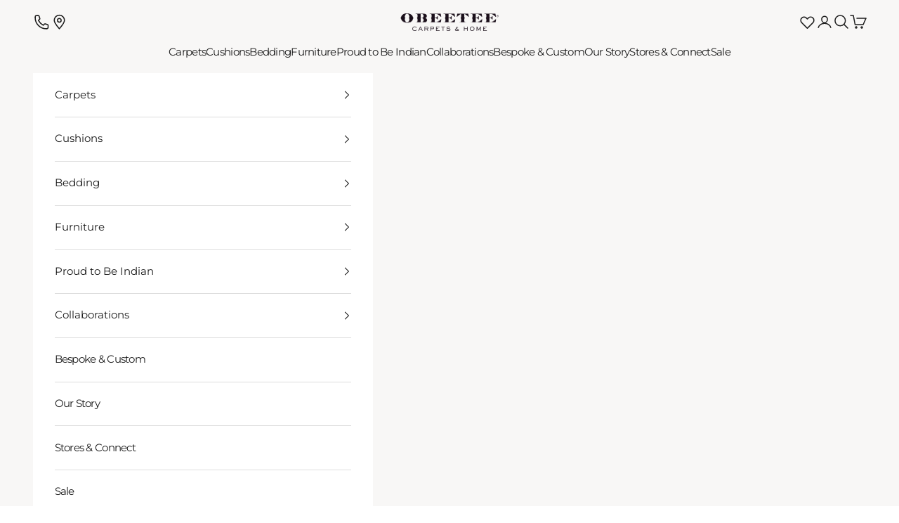

--- FILE ---
content_type: text/html; charset=utf-8
request_url: https://www.obeetee.in/products/khnurn-hand-tufted-woollen-and-viscose-rug
body_size: 103589
content:
<!doctype html>

<html lang="en" dir="ltr">
  <head>
<script async crossorigin fetchpriority="high" src="/cdn/shopifycloud/importmap-polyfill/es-modules-shim.2.4.0.js"></script>
<script src='https://d24sh1msnqkirc.cloudfront.net/shopflo.bundle.js' async></script>

    <meta charset="utf-8">
    <meta name="viewport" content="width=device-width, initial-scale=1.0, height=device-height, minimum-scale=1.0, maximum-scale=5.0">

    <title>Khnurn Hand Tufted Woollen And Viscose Rug</title><meta name="description" content="The Khnurn rug is a captivating piece that brings a serene and calming atmosphere to your living space with its beautiful blue color. Hand-tufted with care, this rug showcases a contemporary design with abstract art elements, adding a touch of modernity to your decor. Crafted from high-quality materials, including wool"><meta name="google-site-verification" content="1oo_n_nuAsK1XPAO8iSr9mpeINtAkXPEUGjLNfN8yEs" />
  

    <link rel="canonical" href="https://www.obeetee.in/products/khnurn-hand-tufted-woollen-and-viscose-rug"><link rel="shortcut icon" href="//www.obeetee.in/cdn/shop/files/Obeetee-Fav_fbf5ed40-c3a0-4423-beee-df5467ffb509.png?v=1669642149&width=96">
      <link rel="apple-touch-icon" href="//www.obeetee.in/cdn/shop/files/Obeetee-Fav_fbf5ed40-c3a0-4423-beee-df5467ffb509.png?v=1669642149&width=180"><link rel="preconnect" href="https://fonts.shopifycdn.com" crossorigin><link rel="preload" href="//www.obeetee.in/cdn/fonts/instrument_sans/instrumentsans_n4.db86542ae5e1596dbdb28c279ae6c2086c4c5bfa.woff2" as="font" type="font/woff2" crossorigin><link rel="preload" href="//www.obeetee.in/cdn/fonts/montserrat/montserrat_n4.81949fa0ac9fd2021e16436151e8eaa539321637.woff2" as="font" type="font/woff2" crossorigin><meta property="og:type" content="product">
  <meta property="og:title" content="Khnurn Hand Tufted Woollen And Viscose Rug">
  <meta property="product:price:amount" content="9,600.00">
  <meta property="product:price:currency" content="INR">
  <meta property="product:availability" content="in stock"><meta property="og:image" content="http://www.obeetee.in/cdn/shop/files/2s_94813fc2-2e0b-4d58-8864-61362b4a47d7.jpg?v=1756801645&width=2048">
  <meta property="og:image:secure_url" content="https://www.obeetee.in/cdn/shop/files/2s_94813fc2-2e0b-4d58-8864-61362b4a47d7.jpg?v=1756801645&width=2048">
  <meta property="og:image:width" content="1500">
  <meta property="og:image:height" content="1500"><meta property="og:description" content="The Khnurn rug is a captivating piece that brings a serene and calming atmosphere to your living space with its beautiful blue color. Hand-tufted with care, this rug showcases a contemporary design with abstract art elements, adding a touch of modernity to your decor. Crafted from high-quality materials, including wool"><meta property="og:url" content="https://www.obeetee.in/products/khnurn-hand-tufted-woollen-and-viscose-rug">
<meta property="og:site_name" content="Obeetee Pvt. Ltd."><meta name="twitter:card" content="summary"><meta name="twitter:title" content="Khnurn Hand Tufted Woollen And Viscose Rug">
  <meta name="twitter:description" content="The Khnurn rug is a captivating piece that brings a serene and calming atmosphere to your living space with its beautiful blue color. Hand-tufted with care, this rug showcases a contemporary design with abstract art elements, adding a touch of modernity to your decor. Crafted from high-quality materials, including woollen yarn (50%), viscose (29%), and cotton yarn (21%), it offers both durability and a luxurious feel. With its unwashed state, the rug preserves its original charm and texture, showcasing its natural beauty. Perfect for the holiday season, the Khnurn rug creates a festive and inviting atmosphere, adding elegance and style to your home during special occasions. It&#39;s the perfect choice to elevate your interior decor and create a peaceful ambiance during holiday celebrations."><meta name="twitter:image" content="https://www.obeetee.in/cdn/shop/files/2s_94813fc2-2e0b-4d58-8864-61362b4a47d7.jpg?crop=center&height=1200&v=1756801645&width=1200">
  <meta name="twitter:image:alt" content=""><script type="application/ld+json">{"@context":"http:\/\/schema.org\/","@id":"\/products\/khnurn-hand-tufted-woollen-and-viscose-rug#product","@type":"ProductGroup","brand":{"@type":"Brand","name":"Obeetee Carpets"},"category":"Rugs","description":"The Khnurn rug is a captivating piece that brings a serene and calming atmosphere to your living space with its beautiful blue color. Hand-tufted with care, this rug showcases a contemporary design with abstract art elements, adding a touch of modernity to your decor. Crafted from high-quality materials, including woollen yarn (50%), viscose (29%), and cotton yarn (21%), it offers both durability and a luxurious feel. With its unwashed state, the rug preserves its original charm and texture, showcasing its natural beauty. Perfect for the holiday season, the Khnurn rug creates a festive and inviting atmosphere, adding elegance and style to your home during special occasions. It's the perfect choice to elevate your interior decor and create a peaceful ambiance during holiday celebrations.","hasVariant":[{"@id":"\/products\/khnurn-hand-tufted-woollen-and-viscose-rug?variant=44194079834334#variant","@type":"Product","image":"https:\/\/www.obeetee.in\/cdn\/shop\/files\/2s_94813fc2-2e0b-4d58-8864-61362b4a47d7.jpg?v=1756801645\u0026width=1920","name":"Khnurn Hand Tufted Woollen And Viscose Rug - 5 x 3 ft","offers":{"@id":"\/products\/khnurn-hand-tufted-woollen-and-viscose-rug?variant=44194079834334#offer","@type":"Offer","availability":"http:\/\/schema.org\/InStock","price":"9600.00","priceCurrency":"INR","url":"https:\/\/www.obeetee.in\/products\/khnurn-hand-tufted-woollen-and-viscose-rug?variant=44194079834334"},"sku":"2009080010_5x3"},{"@id":"\/products\/khnurn-hand-tufted-woollen-and-viscose-rug?variant=44194079867102#variant","@type":"Product","image":"https:\/\/www.obeetee.in\/cdn\/shop\/files\/2s_94813fc2-2e0b-4d58-8864-61362b4a47d7.jpg?v=1756801645\u0026width=1920","name":"Khnurn Hand Tufted Woollen And Viscose Rug - 6 x 4 ft","offers":{"@id":"\/products\/khnurn-hand-tufted-woollen-and-viscose-rug?variant=44194079867102#offer","@type":"Offer","availability":"http:\/\/schema.org\/InStock","price":"15300.00","priceCurrency":"INR","url":"https:\/\/www.obeetee.in\/products\/khnurn-hand-tufted-woollen-and-viscose-rug?variant=44194079867102"},"sku":"2009080010_6x4"},{"@id":"\/products\/khnurn-hand-tufted-woollen-and-viscose-rug?variant=44194079899870#variant","@type":"Product","image":"https:\/\/www.obeetee.in\/cdn\/shop\/files\/2s_94813fc2-2e0b-4d58-8864-61362b4a47d7.jpg?v=1756801645\u0026width=1920","name":"Khnurn Hand Tufted Woollen And Viscose Rug - 8 x 5 ft","offers":{"@id":"\/products\/khnurn-hand-tufted-woollen-and-viscose-rug?variant=44194079899870#offer","@type":"Offer","availability":"http:\/\/schema.org\/OutOfStock","price":"25500.00","priceCurrency":"INR","url":"https:\/\/www.obeetee.in\/products\/khnurn-hand-tufted-woollen-and-viscose-rug?variant=44194079899870"},"sku":"2009080010_8x5"},{"@id":"\/products\/khnurn-hand-tufted-woollen-and-viscose-rug?variant=44194079932638#variant","@type":"Product","image":"https:\/\/www.obeetee.in\/cdn\/shop\/files\/2s_94813fc2-2e0b-4d58-8864-61362b4a47d7.jpg?v=1756801645\u0026width=1920","name":"Khnurn Hand Tufted Woollen And Viscose Rug - 9 x 6 ft","offers":{"@id":"\/products\/khnurn-hand-tufted-woollen-and-viscose-rug?variant=44194079932638#offer","@type":"Offer","availability":"http:\/\/schema.org\/InStock","price":"34400.00","priceCurrency":"INR","url":"https:\/\/www.obeetee.in\/products\/khnurn-hand-tufted-woollen-and-viscose-rug?variant=44194079932638"},"sku":"2009080010_9x6"}],"name":"Khnurn Hand Tufted Woollen And Viscose Rug","productGroupID":"8043903910110","url":"https:\/\/www.obeetee.in\/products\/khnurn-hand-tufted-woollen-and-viscose-rug"}</script><script type="application/ld+json">
  {
    "@context": "https://schema.org",
    "@type": "BreadcrumbList",
    "itemListElement": [{
        "@type": "ListItem",
        "position": 1,
        "name": "Home",
        "item": "https://www.obeetee.in"
      },{
            "@type": "ListItem",
            "position": 2,
            "name": "Khnurn Hand Tufted Woollen And Viscose Rug",
            "item": "https://www.obeetee.in/products/khnurn-hand-tufted-woollen-and-viscose-rug"
          }]
  }
</script><style>/* Typography (heading) */
  @font-face {
  font-family: "Instrument Sans";
  font-weight: 400;
  font-style: normal;
  font-display: fallback;
  src: url("//www.obeetee.in/cdn/fonts/instrument_sans/instrumentsans_n4.db86542ae5e1596dbdb28c279ae6c2086c4c5bfa.woff2") format("woff2"),
       url("//www.obeetee.in/cdn/fonts/instrument_sans/instrumentsans_n4.510f1b081e58d08c30978f465518799851ef6d8b.woff") format("woff");
}

@font-face {
  font-family: "Instrument Sans";
  font-weight: 400;
  font-style: italic;
  font-display: fallback;
  src: url("//www.obeetee.in/cdn/fonts/instrument_sans/instrumentsans_i4.028d3c3cd8d085648c808ceb20cd2fd1eb3560e5.woff2") format("woff2"),
       url("//www.obeetee.in/cdn/fonts/instrument_sans/instrumentsans_i4.7e90d82df8dee29a99237cd19cc529d2206706a2.woff") format("woff");
}

/* Typography (body) */
  @font-face {
  font-family: Montserrat;
  font-weight: 400;
  font-style: normal;
  font-display: fallback;
  src: url("//www.obeetee.in/cdn/fonts/montserrat/montserrat_n4.81949fa0ac9fd2021e16436151e8eaa539321637.woff2") format("woff2"),
       url("//www.obeetee.in/cdn/fonts/montserrat/montserrat_n4.a6c632ca7b62da89c3594789ba828388aac693fe.woff") format("woff");
}

@font-face {
  font-family: Montserrat;
  font-weight: 400;
  font-style: italic;
  font-display: fallback;
  src: url("//www.obeetee.in/cdn/fonts/montserrat/montserrat_i4.5a4ea298b4789e064f62a29aafc18d41f09ae59b.woff2") format("woff2"),
       url("//www.obeetee.in/cdn/fonts/montserrat/montserrat_i4.072b5869c5e0ed5b9d2021e4c2af132e16681ad2.woff") format("woff");
}

@font-face {
  font-family: Montserrat;
  font-weight: 700;
  font-style: normal;
  font-display: fallback;
  src: url("//www.obeetee.in/cdn/fonts/montserrat/montserrat_n7.3c434e22befd5c18a6b4afadb1e3d77c128c7939.woff2") format("woff2"),
       url("//www.obeetee.in/cdn/fonts/montserrat/montserrat_n7.5d9fa6e2cae713c8fb539a9876489d86207fe957.woff") format("woff");
}

@font-face {
  font-family: Montserrat;
  font-weight: 700;
  font-style: italic;
  font-display: fallback;
  src: url("//www.obeetee.in/cdn/fonts/montserrat/montserrat_i7.a0d4a463df4f146567d871890ffb3c80408e7732.woff2") format("woff2"),
       url("//www.obeetee.in/cdn/fonts/montserrat/montserrat_i7.f6ec9f2a0681acc6f8152c40921d2a4d2e1a2c78.woff") format("woff");
}

:root {
    /* Container */
    --container-max-width: 100%;
    --container-xxs-max-width: 27.5rem; /* 440px */
    --container-xs-max-width: 42.5rem; /* 680px */
    --container-sm-max-width: 61.25rem; /* 980px */
    --container-md-max-width: 71.875rem; /* 1150px */
    --container-lg-max-width: 78.75rem; /* 1260px */
    --container-xl-max-width: 85rem; /* 1360px */
    --container-gutter: 1.25rem;

    --section-vertical-spacing: 2.5rem;
    --section-vertical-spacing-tight:2.5rem;

    --section-stack-gap:2.25rem;
    --section-stack-gap-tight:2.25rem;

    /* Form settings */
    --form-gap: 1.25rem; /* Gap between fieldset and submit button */
    --fieldset-gap: 1rem; /* Gap between each form input within a fieldset */
    --form-control-gap: 0.625rem; /* Gap between input and label (ignored for floating label) */
    --checkbox-control-gap: 0.75rem; /* Horizontal gap between checkbox and its associated label */
    --input-padding-block: 0.65rem; /* Vertical padding for input, textarea and native select */
    --input-padding-inline: 0.8rem; /* Horizontal padding for input, textarea and native select */
    --checkbox-size: 0.875rem; /* Size (width and height) for checkbox */

    /* Other sizes */
    --sticky-area-height: calc(var(--announcement-bar-is-sticky, 0) * var(--announcement-bar-height, 0px) + var(--header-is-sticky, 0) * var(--header-is-visible, 1) * var(--header-height, 0px));

    /* RTL support */
    --transform-logical-flip: 1;
    --transform-origin-start: left;
    --transform-origin-end: right;

    /**
     * ---------------------------------------------------------------------
     * TYPOGRAPHY
     * ---------------------------------------------------------------------
     */

    /* Font properties */
    --heading-font-family: "Instrument Sans", sans-serif;
    --heading-font-weight: 400;
    --heading-font-style: normal;
    --heading-text-transform: normal;
    --heading-letter-spacing: 0.04em;
    --text-font-family: Montserrat, sans-serif;
    --text-font-weight: 400;
    --text-font-style: normal;
    --text-letter-spacing: -0.05em;
    --button-font: var(--text-font-style) var(--text-font-weight) var(--text-sm) / 1.65 var(--text-font-family);
    --button-text-transform: normal;
    --button-letter-spacing: 0.18em;

    /* Font sizes */--text-heading-size-factor: 1;
    --text-h1: max(0.6875rem, clamp(1.375rem, 1.146341463414634rem + 0.975609756097561vw, 2rem) * var(--text-heading-size-factor));
    --text-h2: max(0.6875rem, clamp(1.25rem, 1.0670731707317074rem + 0.7804878048780488vw, 1.75rem) * var(--text-heading-size-factor));
    --text-h3: max(0.6875rem, clamp(1.125rem, 1.0335365853658536rem + 0.3902439024390244vw, 1.375rem) * var(--text-heading-size-factor));
    --text-h4: max(0.6875rem, clamp(1rem, 0.9542682926829268rem + 0.1951219512195122vw, 1.125rem) * var(--text-heading-size-factor));
    --text-h5: calc(0.875rem * var(--text-heading-size-factor));
    --text-h6: calc(0.75rem * var(--text-heading-size-factor));

    --text-xs: 0.6875rem;
    --text-sm: 0.75rem;
    --text-base: 0.75rem;
    --text-lg: 0.875rem;
    --text-xl: 1.1875rem;

    /* Rounded variables (used for border radius) */
    --rounded-full: 9999px;
    --button-border-radius: 0.0rem;
    --input-border-radius: 0.0rem;

    /* Box shadow */
    --shadow-sm: 0 2px 8px rgb(0 0 0 / 0.05);
    --shadow: 0 5px 15px rgb(0 0 0 / 0.05);
    --shadow-md: 0 5px 30px rgb(0 0 0 / 0.05);
    --shadow-block: px px px rgb(var(--text-primary) / 0.0);

    /**
     * ---------------------------------------------------------------------
     * OTHER
     * ---------------------------------------------------------------------
     */

    --checkmark-svg-url: url(//www.obeetee.in/cdn/shop/t/108/assets/checkmark.svg?v=77552481021870063511760086178);
    --cursor-zoom-in-svg-url: url(//www.obeetee.in/cdn/shop/t/108/assets/cursor-zoom-in.svg?v=112480252220988712521760086178);
  }

  [dir="rtl"]:root {
    /* RTL support */
    --transform-logical-flip: -1;
    --transform-origin-start: right;
    --transform-origin-end: left;
  }

  @media screen and (min-width: 700px) {
    :root {
      /* Typography (font size) */
      --text-xs: 0.8125rem;
      --text-sm: 0.875rem;
      --text-base: 0.9375rem;
      --text-lg: 1.0625rem;
      --text-xl: 1.3125rem;

      /* Spacing settings */
      --container-gutter: 2rem;
    }
  }

  @media screen and (min-width: 1000px) {
    :root {
      /* Spacing settings */
      --container-gutter: 3rem;

      --section-vertical-spacing: 4rem;
      --section-vertical-spacing-tight: 4rem;

      --section-stack-gap:3rem;
      --section-stack-gap-tight:3rem;
    }
  }:root {/* Overlay used for modal */
    --page-overlay: 0 0 0 / 0.4;

    /* We use the first scheme background as default */
    --page-background: ;

    /* Product colors */
    --on-sale-text: 93 28 12;
    --on-sale-badge-background: 93 28 12;
    --on-sale-badge-text: 255 255 255;
    --sold-out-badge-background: 239 239 239;
    --sold-out-badge-text: 0 0 0 / 0.65;
    --custom-badge-background: 28 28 28;
    --custom-badge-text: 255 255 255;
    --star-color: 28 28 28;

    /* Status colors */
    --success-background: 212 227 203;
    --success-text: 48 122 7;
    --warning-background: 253 241 224;
    --warning-text: 237 138 0;
    --error-background: 243 204 204;
    --error-text: 203 43 43;
  }.color-scheme--scheme-1 {
      /* Color settings */--accent: 28 28 28;
      --text-color: 28 28 28;
      --background: 255 255 255 / 1.0;
      --background-without-opacity: 255 255 255;
      --background-gradient: ;--border-color: 221 221 221;/* Button colors */
      --button-background: 28 28 28;
      --button-text-color: 255 255 255;

      /* Circled buttons */
      --circle-button-background: 255 255 255;
      --circle-button-text-color: 28 28 28;
    }.shopify-section:has(.section-spacing.color-scheme--bg-54922f2e920ba8346f6dc0fba343d673) + .shopify-section:has(.section-spacing.color-scheme--bg-54922f2e920ba8346f6dc0fba343d673:not(.bordered-section)) .section-spacing {
      padding-block-start: 0;
    }.color-scheme--scheme-2 {
      /* Color settings */--accent: 255 255 255;
      --text-color: 255 255 255;
      --background: 28 28 28 / 1.0;
      --background-without-opacity: 28 28 28;
      --background-gradient: ;--border-color: 62 62 62;/* Button colors */
      --button-background: 255 255 255;
      --button-text-color: 28 28 28;

      /* Circled buttons */
      --circle-button-background: 255 255 255;
      --circle-button-text-color: 255 255 255;
    }.shopify-section:has(.section-spacing.color-scheme--bg-c1f8cb21047e4797e94d0969dc5d1e44) + .shopify-section:has(.section-spacing.color-scheme--bg-c1f8cb21047e4797e94d0969dc5d1e44:not(.bordered-section)) .section-spacing {
      padding-block-start: 0;
    }.color-scheme--scheme-3 {
      /* Color settings */--accent: 255 255 255;
      --text-color: 255 255 255;
      --background: 93 28 12 / 1.0;
      --background-without-opacity: 93 28 12;
      --background-gradient: ;--border-color: 117 62 48;/* Button colors */
      --button-background: 255 255 255;
      --button-text-color: 28 28 28;

      /* Circled buttons */
      --circle-button-background: 255 255 255;
      --circle-button-text-color: 28 28 28;
    }.shopify-section:has(.section-spacing.color-scheme--bg-28a995f6929354079ae19fa85a841980) + .shopify-section:has(.section-spacing.color-scheme--bg-28a995f6929354079ae19fa85a841980:not(.bordered-section)) .section-spacing {
      padding-block-start: 0;
    }.color-scheme--scheme-4 {
      /* Color settings */--accent: 255 255 255;
      --text-color: 255 255 255;
      --background: 0 0 0 / 0.0;
      --background-without-opacity: 0 0 0;
      --background-gradient: ;--border-color: 255 255 255;/* Button colors */
      --button-background: 255 255 255;
      --button-text-color: 28 28 28;

      /* Circled buttons */
      --circle-button-background: 255 255 255;
      --circle-button-text-color: 28 28 28;
    }.shopify-section:has(.section-spacing.color-scheme--bg-3671eee015764974ee0aef1536023e0f) + .shopify-section:has(.section-spacing.color-scheme--bg-3671eee015764974ee0aef1536023e0f:not(.bordered-section)) .section-spacing {
      padding-block-start: 0;
    }.color-scheme--scheme-cdeee465-60d0-4635-b2d6-ed63ca771e2a {
      /* Color settings */--accent: 28 28 28;
      --text-color: 28 28 28;
      --background: 248 247 246 / 1.0;
      --background-without-opacity: 248 247 246;
      --background-gradient: ;--border-color: 215 214 213;/* Button colors */
      --button-background: 28 28 28;
      --button-text-color: 255 255 255;

      /* Circled buttons */
      --circle-button-background: 255 255 255;
      --circle-button-text-color: 28 28 28;
    }.shopify-section:has(.section-spacing.color-scheme--bg-6f7af79db0dfbcc659e74bf33857f985) + .shopify-section:has(.section-spacing.color-scheme--bg-6f7af79db0dfbcc659e74bf33857f985:not(.bordered-section)) .section-spacing {
      padding-block-start: 0;
    }.color-scheme--scheme-1b966e7d-3418-4ce2-93bb-016b625abc84 {
      /* Color settings */--accent: 28 28 28;
      --text-color: 255 255 255;
      --background: 64 97 152 / 1.0;
      --background-without-opacity: 64 97 152;
      --background-gradient: ;--border-color: 93 121 167;/* Button colors */
      --button-background: 28 28 28;
      --button-text-color: 255 255 255;

      /* Circled buttons */
      --circle-button-background: 255 255 255;
      --circle-button-text-color: 28 28 28;
    }.shopify-section:has(.section-spacing.color-scheme--bg-fdace37581152b67ea43a9120675c115) + .shopify-section:has(.section-spacing.color-scheme--bg-fdace37581152b67ea43a9120675c115:not(.bordered-section)) .section-spacing {
      padding-block-start: 0;
    }.color-scheme--dialog {
      /* Color settings */--accent: 28 28 28;
      --text-color: 28 28 28;
      --background: 255 255 255 / 1.0;
      --background-without-opacity: 255 255 255;
      --background-gradient: ;--border-color: 221 221 221;/* Button colors */
      --button-background: 28 28 28;
      --button-text-color: 255 255 255;

      /* Circled buttons */
      --circle-button-background: 255 255 255;
      --circle-button-text-color: 28 28 28;
    }
</style><script>
  // This allows to expose several variables to the global scope, to be used in scripts
  window.themeVariables = {
    settings: {
      showPageTransition: null,
      pageType: "product",
      moneyFormat: "\u003cspan class=money\u003e₹ {{amount}}\u003c\/span\u003e",
      moneyWithCurrencyFormat: "\u003cspan class=money\u003e₹ {{amount }}\u003c\/span\u003e",
      currencyCodeEnabled: true,
      cartType: "drawer",
      staggerMenuApparition: true
    },

    strings: {
      addedToCart: "Added to your cart!",
      closeGallery: "Close gallery",
      zoomGallery: "Zoom picture",
      errorGallery: "Image cannot be loaded",
      shippingEstimatorNoResults: "Sorry, we do not ship to your address.",
      shippingEstimatorOneResult: "There is one shipping rate for your address:",
      shippingEstimatorMultipleResults: "There are several shipping rates for your address:",
      shippingEstimatorError: "One or more error occurred while retrieving shipping rates:",
      next: "Next",
      previous: "Previous"
    },

    mediaQueries: {
      'sm': 'screen and (min-width: 700px)',
      'md': 'screen and (min-width: 1000px)',
      'lg': 'screen and (min-width: 1150px)',
      'xl': 'screen and (min-width: 1400px)',
      '2xl': 'screen and (min-width: 1600px)',
      'sm-max': 'screen and (max-width: 699px)',
      'md-max': 'screen and (max-width: 999px)',
      'lg-max': 'screen and (max-width: 1149px)',
      'xl-max': 'screen and (max-width: 1399px)',
      '2xl-max': 'screen and (max-width: 1599px)',
      'motion-safe': '(prefers-reduced-motion: no-preference)',
      'motion-reduce': '(prefers-reduced-motion: reduce)',
      'supports-hover': 'screen and (pointer: fine)',
      'supports-touch': 'screen and (hover: none)'
    }
  };</script><!-- uikit -->
    <!-- UIkit CSS -->
    <!-- UIkit JS -->
    <script src="https://cdn.jsdelivr.net/npm/uikit@3.21.16/dist/js/uikit.min.js" defer></script>
    <script src="https://cdn.jsdelivr.net/npm/uikit@3.21.16/dist/js/uikit-icons.min.js" defer></script>

    <script>window.$zoho=window.$zoho || {};$zoho.salesiq=$zoho.salesiq||{ready:function(){}}</script><script id="zsiqscript" src="https://salesiq.zohopublic.in/widget?wc=siq39d17e82d78bb937dd59e504feae9cc8c4448f1c30673cdbf9967a487aea79e0" defer></script>

    
    <!-- css -->
    <link href="//www.obeetee.in/cdn/shop/t/108/assets/main.css?v=140585829056584906891762153094" rel="stylesheet" type="text/css" media="all" />
    <!-- uikit end -->

    <script type="importmap">{
        "imports": {
          "vendor": "//www.obeetee.in/cdn/shop/t/108/assets/vendor.min.js?v=118757129943152772801760086178",
          "theme": "//www.obeetee.in/cdn/shop/t/108/assets/theme.js?v=51387786571478460581760086178",
          "photoswipe": "//www.obeetee.in/cdn/shop/t/108/assets/photoswipe.min.js?v=13374349288281597431760086178"
        }
      }
    </script>

    <script type="module" src="//www.obeetee.in/cdn/shop/t/108/assets/vendor.min.js?v=118757129943152772801760086178"></script>
    <script type="module" src="//www.obeetee.in/cdn/shop/t/108/assets/theme.js?v=51387786571478460581760086178"></script>

    <script>window.performance && window.performance.mark && window.performance.mark('shopify.content_for_header.start');</script><meta name="facebook-domain-verification" content="ld2uk0il0xyfm887yhds25dcsxgpex">
<meta name="facebook-domain-verification" content="u85ar7pgcsuui7mu19mlk5wa1sqsei">
<meta name="google-site-verification" content="_SJEx_WnmAgb27nIZmlBQ54N5VQlfVoLPn2uPQDLF4E">
<meta id="shopify-digital-wallet" name="shopify-digital-wallet" content="/58707411096/digital_wallets/dialog">
<meta id="in-context-paypal-metadata" data-shop-id="58707411096" data-venmo-supported="false" data-environment="production" data-locale="en_US" data-paypal-v4="true" data-currency="INR">
<link rel="alternate" type="application/json+oembed" href="https://www.obeetee.in/products/khnurn-hand-tufted-woollen-and-viscose-rug.oembed">
<script async="async" src="/checkouts/internal/preloads.js?locale=en-IN"></script>
<script id="shopify-features" type="application/json">{"accessToken":"126336cc434c68b4a51b4d845cc5b083","betas":["rich-media-storefront-analytics"],"domain":"www.obeetee.in","predictiveSearch":true,"shopId":58707411096,"locale":"en"}</script>
<script>var Shopify = Shopify || {};
Shopify.shop = "obeetee-india.myshopify.com";
Shopify.locale = "en";
Shopify.currency = {"active":"INR","rate":"1.0"};
Shopify.country = "IN";
Shopify.theme = {"name":"Main Theme - CARRYUP","id":151908909278,"schema_name":"Prestige","schema_version":"10.8.0","theme_store_id":855,"role":"main"};
Shopify.theme.handle = "null";
Shopify.theme.style = {"id":null,"handle":null};
Shopify.cdnHost = "www.obeetee.in/cdn";
Shopify.routes = Shopify.routes || {};
Shopify.routes.root = "/";</script>
<script type="module">!function(o){(o.Shopify=o.Shopify||{}).modules=!0}(window);</script>
<script>!function(o){function n(){var o=[];function n(){o.push(Array.prototype.slice.apply(arguments))}return n.q=o,n}var t=o.Shopify=o.Shopify||{};t.loadFeatures=n(),t.autoloadFeatures=n()}(window);</script>
<script id="shop-js-analytics" type="application/json">{"pageType":"product"}</script>
<script defer="defer" async type="module" src="//www.obeetee.in/cdn/shopifycloud/shop-js/modules/v2/client.init-shop-cart-sync_D0dqhulL.en.esm.js"></script>
<script defer="defer" async type="module" src="//www.obeetee.in/cdn/shopifycloud/shop-js/modules/v2/chunk.common_CpVO7qML.esm.js"></script>
<script type="module">
  await import("//www.obeetee.in/cdn/shopifycloud/shop-js/modules/v2/client.init-shop-cart-sync_D0dqhulL.en.esm.js");
await import("//www.obeetee.in/cdn/shopifycloud/shop-js/modules/v2/chunk.common_CpVO7qML.esm.js");

  window.Shopify.SignInWithShop?.initShopCartSync?.({"fedCMEnabled":true,"windoidEnabled":true});

</script>
<script>(function() {
  var isLoaded = false;
  function asyncLoad() {
    if (isLoaded) return;
    isLoaded = true;
    var urls = ["https:\/\/wishlisthero-assets.revampco.com\/store-front\/bundle2.js?shop=obeetee-india.myshopify.com","https:\/\/atlantis.live.zoko.io\/scripts\/main.js?v=v2\u0026shop=obeetee-india.myshopify.com","https:\/\/wishlisthero-assets.revampco.com\/store-front\/bundle2.js?shop=obeetee-india.myshopify.com","https:\/\/wishlisthero-assets.revampco.com\/store-front\/bundle2.js?shop=obeetee-india.myshopify.com","https:\/\/wishlisthero-assets.revampco.com\/store-front\/bundle2.js?shop=obeetee-india.myshopify.com","https:\/\/wishlisthero-assets.revampco.com\/store-front\/bundle2.js?shop=obeetee-india.myshopify.com","https:\/\/wishlisthero-assets.revampco.com\/store-front\/bundle2.js?shop=obeetee-india.myshopify.com","https:\/\/wishlisthero-assets.revampco.com\/store-front\/bundle2.js?shop=obeetee-india.myshopify.com","https:\/\/wishlisthero-assets.revampco.com\/store-front\/bundle2.js?shop=obeetee-india.myshopify.com","https:\/\/wishlisthero-assets.revampco.com\/store-front\/bundle2.js?shop=obeetee-india.myshopify.com","https:\/\/wishlisthero-assets.revampco.com\/store-front\/bundle2.js?shop=obeetee-india.myshopify.com"];
    for (var i = 0; i < urls.length; i++) {
      var s = document.createElement('script');
      s.type = 'text/javascript';
      s.async = true;
      s.src = urls[i];
      var x = document.getElementsByTagName('script')[0];
      x.parentNode.insertBefore(s, x);
    }
  };
  if(window.attachEvent) {
    window.attachEvent('onload', asyncLoad);
  } else {
    window.addEventListener('load', asyncLoad, false);
  }
})();</script>
<script id="__st">var __st={"a":58707411096,"offset":19800,"reqid":"721bb855-3832-4b75-b29f-ef5f0052d59c-1764875400","pageurl":"www.obeetee.in\/products\/khnurn-hand-tufted-woollen-and-viscose-rug","u":"98b65b0ecfdd","p":"product","rtyp":"product","rid":8043903910110};</script>
<script>window.ShopifyPaypalV4VisibilityTracking = true;</script>
<script id="captcha-bootstrap">!function(){'use strict';const t='contact',e='account',n='new_comment',o=[[t,t],['blogs',n],['comments',n],[t,'customer']],c=[[e,'customer_login'],[e,'guest_login'],[e,'recover_customer_password'],[e,'create_customer']],r=t=>t.map((([t,e])=>`form[action*='/${t}']:not([data-nocaptcha='true']) input[name='form_type'][value='${e}']`)).join(','),a=t=>()=>t?[...document.querySelectorAll(t)].map((t=>t.form)):[];function s(){const t=[...o],e=r(t);return a(e)}const i='password',u='form_key',d=['recaptcha-v3-token','g-recaptcha-response','h-captcha-response',i],f=()=>{try{return window.sessionStorage}catch{return}},m='__shopify_v',_=t=>t.elements[u];function p(t,e,n=!1){try{const o=window.sessionStorage,c=JSON.parse(o.getItem(e)),{data:r}=function(t){const{data:e,action:n}=t;return t[m]||n?{data:e,action:n}:{data:t,action:n}}(c);for(const[e,n]of Object.entries(r))t.elements[e]&&(t.elements[e].value=n);n&&o.removeItem(e)}catch(o){console.error('form repopulation failed',{error:o})}}const l='form_type',E='cptcha';function T(t){t.dataset[E]=!0}const w=window,h=w.document,L='Shopify',v='ce_forms',y='captcha';let A=!1;((t,e)=>{const n=(g='f06e6c50-85a8-45c8-87d0-21a2b65856fe',I='https://cdn.shopify.com/shopifycloud/storefront-forms-hcaptcha/ce_storefront_forms_captcha_hcaptcha.v1.5.2.iife.js',D={infoText:'Protected by hCaptcha',privacyText:'Privacy',termsText:'Terms'},(t,e,n)=>{const o=w[L][v],c=o.bindForm;if(c)return c(t,g,e,D).then(n);var r;o.q.push([[t,g,e,D],n]),r=I,A||(h.body.append(Object.assign(h.createElement('script'),{id:'captcha-provider',async:!0,src:r})),A=!0)});var g,I,D;w[L]=w[L]||{},w[L][v]=w[L][v]||{},w[L][v].q=[],w[L][y]=w[L][y]||{},w[L][y].protect=function(t,e){n(t,void 0,e),T(t)},Object.freeze(w[L][y]),function(t,e,n,w,h,L){const[v,y,A,g]=function(t,e,n){const i=e?o:[],u=t?c:[],d=[...i,...u],f=r(d),m=r(i),_=r(d.filter((([t,e])=>n.includes(e))));return[a(f),a(m),a(_),s()]}(w,h,L),I=t=>{const e=t.target;return e instanceof HTMLFormElement?e:e&&e.form},D=t=>v().includes(t);t.addEventListener('submit',(t=>{const e=I(t);if(!e)return;const n=D(e)&&!e.dataset.hcaptchaBound&&!e.dataset.recaptchaBound,o=_(e),c=g().includes(e)&&(!o||!o.value);(n||c)&&t.preventDefault(),c&&!n&&(function(t){try{if(!f())return;!function(t){const e=f();if(!e)return;const n=_(t);if(!n)return;const o=n.value;o&&e.removeItem(o)}(t);const e=Array.from(Array(32),(()=>Math.random().toString(36)[2])).join('');!function(t,e){_(t)||t.append(Object.assign(document.createElement('input'),{type:'hidden',name:u})),t.elements[u].value=e}(t,e),function(t,e){const n=f();if(!n)return;const o=[...t.querySelectorAll(`input[type='${i}']`)].map((({name:t})=>t)),c=[...d,...o],r={};for(const[a,s]of new FormData(t).entries())c.includes(a)||(r[a]=s);n.setItem(e,JSON.stringify({[m]:1,action:t.action,data:r}))}(t,e)}catch(e){console.error('failed to persist form',e)}}(e),e.submit())}));const S=(t,e)=>{t&&!t.dataset[E]&&(n(t,e.some((e=>e===t))),T(t))};for(const o of['focusin','change'])t.addEventListener(o,(t=>{const e=I(t);D(e)&&S(e,y())}));const B=e.get('form_key'),M=e.get(l),P=B&&M;t.addEventListener('DOMContentLoaded',(()=>{const t=y();if(P)for(const e of t)e.elements[l].value===M&&p(e,B);[...new Set([...A(),...v().filter((t=>'true'===t.dataset.shopifyCaptcha))])].forEach((e=>S(e,t)))}))}(h,new URLSearchParams(w.location.search),n,t,e,['guest_login'])})(!1,!0)}();</script>
<script integrity="sha256-52AcMU7V7pcBOXWImdc/TAGTFKeNjmkeM1Pvks/DTgc=" data-source-attribution="shopify.loadfeatures" defer="defer" src="//www.obeetee.in/cdn/shopifycloud/storefront/assets/storefront/load_feature-81c60534.js" crossorigin="anonymous"></script>
<script data-source-attribution="shopify.dynamic_checkout.dynamic.init">var Shopify=Shopify||{};Shopify.PaymentButton=Shopify.PaymentButton||{isStorefrontPortableWallets:!0,init:function(){window.Shopify.PaymentButton.init=function(){};var t=document.createElement("script");t.src="https://www.obeetee.in/cdn/shopifycloud/portable-wallets/latest/portable-wallets.en.js",t.type="module",document.head.appendChild(t)}};
</script>
<script data-source-attribution="shopify.dynamic_checkout.buyer_consent">
  function portableWalletsHideBuyerConsent(e){var t=document.getElementById("shopify-buyer-consent"),n=document.getElementById("shopify-subscription-policy-button");t&&n&&(t.classList.add("hidden"),t.setAttribute("aria-hidden","true"),n.removeEventListener("click",e))}function portableWalletsShowBuyerConsent(e){var t=document.getElementById("shopify-buyer-consent"),n=document.getElementById("shopify-subscription-policy-button");t&&n&&(t.classList.remove("hidden"),t.removeAttribute("aria-hidden"),n.addEventListener("click",e))}window.Shopify?.PaymentButton&&(window.Shopify.PaymentButton.hideBuyerConsent=portableWalletsHideBuyerConsent,window.Shopify.PaymentButton.showBuyerConsent=portableWalletsShowBuyerConsent);
</script>
<script data-source-attribution="shopify.dynamic_checkout.cart.bootstrap">document.addEventListener("DOMContentLoaded",(function(){function t(){return document.querySelector("shopify-accelerated-checkout-cart, shopify-accelerated-checkout")}if(t())Shopify.PaymentButton.init();else{new MutationObserver((function(e,n){t()&&(Shopify.PaymentButton.init(),n.disconnect())})).observe(document.body,{childList:!0,subtree:!0})}}));
</script>
<script id='scb4127' type='text/javascript' async='' src='https://www.obeetee.in/cdn/shopifycloud/privacy-banner/storefront-banner.js'></script>
<script>window.performance && window.performance.mark && window.performance.mark('shopify.content_for_header.end');</script>
<link href="//www.obeetee.in/cdn/shop/t/108/assets/theme.css?v=48372509705651050461761884938" rel="stylesheet" type="text/css" media="all" /><link href="//www.obeetee.in/cdn/shop/t/108/assets/globo-css.css?v=60458738457643256771760086178" rel="stylesheet" type="text/css" media="all" /><script src="//www.obeetee.in/cdn/shop/t/108/assets/sq-config.min.js?v=96321004150024409041760086178" type="text/javascript"></script>

<link href="//www.obeetee.in/cdn/shop/t/108/assets/sq-app.min.css?v=82394489617613285571760086178" rel="stylesheet" type="text/css" media="all" />

<script type="module" src="//www.obeetee.in/cdn/shop/t/108/assets/sq-app.min.js?v=54019116320654873681760086178" async></script>

<link href="//www.obeetee.in/cdn/shop/t/108/assets/sq-theme.css?v=113508701694698108791760086178" rel="stylesheet" type="text/css" media="all" />
<script src="//www.obeetee.in/cdn/shop/t/108/assets/sq-theme.js?v=181622890477990720691760086178" type="text/javascript"></script>

<link href="//www.obeetee.in/cdn/shop/t/108/assets/sq-custom.css?v=111603181540343972631760086178" rel="stylesheet" type="text/css" media="all" />
<script src="//www.obeetee.in/cdn/shop/t/108/assets/sq-custom.js?v=111603181540343972631760086178" type="text/javascript"></script>
 
<script>
    document.addEventListener('DOMContentLoaded', () => {
      document.addEventListener('focusin', function(e) {
        if (e.target.classList.contains('boost-sd__search-widget-init-input')) {
          e.stopImmediatePropagation();
        }
      }, true);

      const iswSearchClass = 'boost-sd__search-widget-init-input';

      function openISW(e) {
        e.preventDefault();
        e.stopPropagation();

        const wrapperNow = document.querySelector('.boost-sd__search-bar-wrapper--mobile');
        if (wrapperNow) {
          wrapperNow.classList.remove('boost-sd__g-hide');
        }
      }
      function initialISW() {
        const mobileBtn = document.querySelector('.search-bar__input');
        if (mobileBtn) {
          mobileBtn.addEventListener('click', openISW);
        }
      }

      initialISW();
    });
    </script>
<!-- BEGIN app block: shopify://apps/wishlist-hero/blocks/customize-style-block/a9a5079b-59e8-47cb-b659-ecf1c60b9b72 -->
<script>
  try {
    window.WishListHero_setting_theme_override = {
      
      
      
      
      
      
        HeaderFontSize : "30",
      
      
        ProductNameFontSize : "12",
      
      
        PriceFontSize : "16",
      
      t_o_f: true,
      theme_overriden_flag: true
    };
    if (typeof(window.WishListHero_setting) != "undefined" && window.WishListHero_setting) {
      window.WishListHero_setting = {
        ...window.WishListHero_setting,
        ...window.WishListHero_setting_theme_override
      };
    }
  } catch (e) {
    console.error('Error loading config', e);
  }
</script><!-- END app block --><!-- BEGIN app block: shopify://apps/boost-ai-search-filter/blocks/instant-search-app-embedded/7fc998ae-a150-4367-bab8-505d8a4503f7 --><script type="text/javascript">(function a(){!window.boostWidgetIntegration&&(window.boostWidgetIntegration={});const b=window.boostWidgetIntegration;!b.taeSettings&&(b.taeSettings={});const c=b.taeSettings;c.instantSearch={enabled:!0}})()</script><!-- END app block --><!-- BEGIN app block: shopify://apps/wishlist-hero/blocks/app-embed/a9a5079b-59e8-47cb-b659-ecf1c60b9b72 -->


  <script type="application/json" id="WH-ProductJson-product-template">
    {"id":8043903910110,"title":"Khnurn Hand Tufted Woollen And Viscose Rug","handle":"khnurn-hand-tufted-woollen-and-viscose-rug","description":"\u003cp\u003eThe Khnurn rug is a captivating piece that brings a serene and calming atmosphere to your living space with its beautiful blue color. Hand-tufted with care, this rug showcases a contemporary design with abstract art elements, adding a touch of modernity to your decor. Crafted from high-quality materials, including woollen yarn (50%), viscose (29%), and cotton yarn (21%), it offers both durability and a luxurious feel. With its unwashed state, the rug preserves its original charm and texture, showcasing its natural beauty. Perfect for the holiday season, the Khnurn rug creates a festive and inviting atmosphere, adding elegance and style to your home during special occasions. It's the perfect choice to elevate your interior decor and create a peaceful ambiance during holiday celebrations.\u003c\/p\u003e","published_at":"2023-05-19T16:51:03+05:30","created_at":"2023-05-18T14:48:56+05:30","vendor":"Obeetee Carpets","type":"Carpet","tags":["Abstract","All Rugs","Bedroom","Contemporary","Dining Room","Grey","Hand Tufted","Living Room","Untitled","Wool \u0026 Viscose"],"price":960000,"price_min":960000,"price_max":3440000,"available":true,"price_varies":true,"compare_at_price":null,"compare_at_price_min":0,"compare_at_price_max":0,"compare_at_price_varies":false,"variants":[{"id":44194079834334,"title":"5 x 3 ft","option1":"5 x 3 ft","option2":null,"option3":null,"sku":"2009080010_5x3","requires_shipping":true,"taxable":true,"featured_image":null,"available":true,"name":"Khnurn Hand Tufted Woollen And Viscose Rug - 5 x 3 ft","public_title":"5 x 3 ft","options":["5 x 3 ft"],"price":960000,"weight":8000,"compare_at_price":null,"inventory_management":"shopify","barcode":null,"requires_selling_plan":false,"selling_plan_allocations":[]},{"id":44194079867102,"title":"6 x 4 ft","option1":"6 x 4 ft","option2":null,"option3":null,"sku":"2009080010_6x4","requires_shipping":true,"taxable":true,"featured_image":null,"available":true,"name":"Khnurn Hand Tufted Woollen And Viscose Rug - 6 x 4 ft","public_title":"6 x 4 ft","options":["6 x 4 ft"],"price":1530000,"weight":12000,"compare_at_price":null,"inventory_management":"shopify","barcode":null,"requires_selling_plan":false,"selling_plan_allocations":[]},{"id":44194079899870,"title":"8 x 5 ft","option1":"8 x 5 ft","option2":null,"option3":null,"sku":"2009080010_8x5","requires_shipping":true,"taxable":true,"featured_image":null,"available":false,"name":"Khnurn Hand Tufted Woollen And Viscose Rug - 8 x 5 ft","public_title":"8 x 5 ft","options":["8 x 5 ft"],"price":2550000,"weight":18000,"compare_at_price":null,"inventory_management":"shopify","barcode":null,"requires_selling_plan":false,"selling_plan_allocations":[]},{"id":44194079932638,"title":"9 x 6 ft","option1":"9 x 6 ft","option2":null,"option3":null,"sku":"2009080010_9x6","requires_shipping":true,"taxable":true,"featured_image":null,"available":true,"name":"Khnurn Hand Tufted Woollen And Viscose Rug - 9 x 6 ft","public_title":"9 x 6 ft","options":["9 x 6 ft"],"price":3440000,"weight":22000,"compare_at_price":null,"inventory_management":"shopify","barcode":null,"requires_selling_plan":false,"selling_plan_allocations":[]}],"images":["\/\/www.obeetee.in\/cdn\/shop\/files\/2s_94813fc2-2e0b-4d58-8864-61362b4a47d7.jpg?v=1756801645","\/\/www.obeetee.in\/cdn\/shop\/files\/4_abc18912-743f-4630-94e6-2573e4acde0f.jpg?v=1756801645","\/\/www.obeetee.in\/cdn\/shop\/files\/2_aba8dcf2-2a0b-444b-a8d3-8f6e5d9ef4dc.jpg?v=1756801645","\/\/www.obeetee.in\/cdn\/shop\/files\/1s_95cc2eaf-5143-4247-b727-659f6cf31506.jpg?v=1756801645","\/\/www.obeetee.in\/cdn\/shop\/files\/3_d9d2cbfb-475b-4300-b214-b51945b3f1db.jpg?v=1756801645","\/\/www.obeetee.in\/cdn\/shop\/files\/1_91bb793a-713b-4806-8da2-297ba7608c63.jpg?v=1756801645"],"featured_image":"\/\/www.obeetee.in\/cdn\/shop\/files\/2s_94813fc2-2e0b-4d58-8864-61362b4a47d7.jpg?v=1756801645","options":["Size"],"media":[{"alt":null,"id":32026634485982,"position":1,"preview_image":{"aspect_ratio":1.0,"height":1500,"width":1500,"src":"\/\/www.obeetee.in\/cdn\/shop\/files\/2s_94813fc2-2e0b-4d58-8864-61362b4a47d7.jpg?v=1756801645"},"aspect_ratio":1.0,"height":1500,"media_type":"image","src":"\/\/www.obeetee.in\/cdn\/shop\/files\/2s_94813fc2-2e0b-4d58-8864-61362b4a47d7.jpg?v=1756801645","width":1500},{"alt":null,"id":32026634584286,"position":2,"preview_image":{"aspect_ratio":1.0,"height":1500,"width":1500,"src":"\/\/www.obeetee.in\/cdn\/shop\/files\/4_abc18912-743f-4630-94e6-2573e4acde0f.jpg?v=1756801645"},"aspect_ratio":1.0,"height":1500,"media_type":"image","src":"\/\/www.obeetee.in\/cdn\/shop\/files\/4_abc18912-743f-4630-94e6-2573e4acde0f.jpg?v=1756801645","width":1500},{"alt":null,"id":32026634453214,"position":3,"preview_image":{"aspect_ratio":1.0,"height":1500,"width":1500,"src":"\/\/www.obeetee.in\/cdn\/shop\/files\/2_aba8dcf2-2a0b-444b-a8d3-8f6e5d9ef4dc.jpg?v=1756801645"},"aspect_ratio":1.0,"height":1500,"media_type":"image","src":"\/\/www.obeetee.in\/cdn\/shop\/files\/2_aba8dcf2-2a0b-444b-a8d3-8f6e5d9ef4dc.jpg?v=1756801645","width":1500},{"alt":null,"id":32026634420446,"position":4,"preview_image":{"aspect_ratio":1.0,"height":1500,"width":1500,"src":"\/\/www.obeetee.in\/cdn\/shop\/files\/1s_95cc2eaf-5143-4247-b727-659f6cf31506.jpg?v=1756801645"},"aspect_ratio":1.0,"height":1500,"media_type":"image","src":"\/\/www.obeetee.in\/cdn\/shop\/files\/1s_95cc2eaf-5143-4247-b727-659f6cf31506.jpg?v=1756801645","width":1500},{"alt":null,"id":32026634551518,"position":5,"preview_image":{"aspect_ratio":1.0,"height":1500,"width":1500,"src":"\/\/www.obeetee.in\/cdn\/shop\/files\/3_d9d2cbfb-475b-4300-b214-b51945b3f1db.jpg?v=1756801645"},"aspect_ratio":1.0,"height":1500,"media_type":"image","src":"\/\/www.obeetee.in\/cdn\/shop\/files\/3_d9d2cbfb-475b-4300-b214-b51945b3f1db.jpg?v=1756801645","width":1500},{"alt":null,"id":32026634387678,"position":6,"preview_image":{"aspect_ratio":1.0,"height":1500,"width":1500,"src":"\/\/www.obeetee.in\/cdn\/shop\/files\/1_91bb793a-713b-4806-8da2-297ba7608c63.jpg?v=1756801645"},"aspect_ratio":1.0,"height":1500,"media_type":"image","src":"\/\/www.obeetee.in\/cdn\/shop\/files\/1_91bb793a-713b-4806-8da2-297ba7608c63.jpg?v=1756801645","width":1500},{"alt":null,"id":32168937390302,"position":7,"preview_image":{"aspect_ratio":1.333,"height":150,"width":200,"src":"\/\/www.obeetee.in\/cdn\/shop\/files\/preview_images\/1697111093-da7296fdfbbb6dc10cada9af20fe62bd7ae11a66f95094974baeb18379cc9b24-d_200x150_672c3fa0-d91e-4c6d-9cf0-a3d97e3c0681.jpg?v=1689229641"},"aspect_ratio":1.0,"external_id":"844829712","host":"vimeo","media_type":"external_video"}],"requires_selling_plan":false,"selling_plan_groups":[],"content":"\u003cp\u003eThe Khnurn rug is a captivating piece that brings a serene and calming atmosphere to your living space with its beautiful blue color. Hand-tufted with care, this rug showcases a contemporary design with abstract art elements, adding a touch of modernity to your decor. Crafted from high-quality materials, including woollen yarn (50%), viscose (29%), and cotton yarn (21%), it offers both durability and a luxurious feel. With its unwashed state, the rug preserves its original charm and texture, showcasing its natural beauty. Perfect for the holiday season, the Khnurn rug creates a festive and inviting atmosphere, adding elegance and style to your home during special occasions. It's the perfect choice to elevate your interior decor and create a peaceful ambiance during holiday celebrations.\u003c\/p\u003e"}
  </script>

<script type="text/javascript">
  
    window.wishlisthero_buttonProdPageClasses = [];
  
  
    window.wishlisthero_cartDotClasses = [];
  
</script>
<!-- BEGIN app snippet: extraStyles -->

<style>
  .wishlisthero-floating {
    position: absolute;
    top: 5px;
    z-index: 21;
    border-radius: 100%;
    width: fit-content;
    right: 5px;
    left: auto;
    &.wlh-left-btn {
      left: 5px !important;
      right: auto !important;
    }
    &.wlh-right-btn {
      right: 5px !important;
      left: auto !important;
    }
    
  }
  @media(min-width:1300px) {
    .product-item__link.product-item__image--margins .wishlisthero-floating, {
      
        left: 50% !important;
        margin-left: -295px;
      
    }
  }
  .MuiTypography-h1,.MuiTypography-h2,.MuiTypography-h3,.MuiTypography-h4,.MuiTypography-h5,.MuiTypography-h6,.MuiButton-root,.MuiCardHeader-title a {
    font-family: ,  !important;
  }
</style>






<!-- END app snippet -->
<!-- BEGIN app snippet: renderAssets -->

  <link rel="preload" href="https://cdn.shopify.com/extensions/01999029-892c-7134-b546-333cd74f643a/wishlist-hero-76/assets/default.css" as="style" onload="this.onload=null;this.rel='stylesheet'">
  <noscript><link href="//cdn.shopify.com/extensions/01999029-892c-7134-b546-333cd74f643a/wishlist-hero-76/assets/default.css" rel="stylesheet" type="text/css" media="all" /></noscript>
  <script defer src="https://cdn.shopify.com/extensions/01999029-892c-7134-b546-333cd74f643a/wishlist-hero-76/assets/default.js"></script>
<!-- END app snippet -->


<script type="text/javascript">
  try{
  
    var scr_bdl_path = "https://cdn.shopify.com/extensions/01999029-892c-7134-b546-333cd74f643a/wishlist-hero-76/assets/bundle2.js";
    window._wh_asset_path = scr_bdl_path.substring(0,scr_bdl_path.lastIndexOf("/")) + "/";
  

  }catch(e){ console.log(e)}
  try{

  
    window.WishListHero_setting = {"ButtonColor":"#694800","IconColor":"rgba(255, 255, 255, 1)","IconType":"Heart","ButtonTextBeforeAdding":"ADD TO WISHLIST","ButtonTextAfterAdding":"ADDED TO WISHLIST","AnimationAfterAddition":"None","ButtonTextAddToCart":"ADD TO CART","ButtonTextOutOfStock":"OUT OF STOCK","ButtonTextAddAllToCart":"ADD ALL TO CART","ButtonTextRemoveAllToCart":"REMOVE ALL FROM WISHLIST","AddedProductNotificationText":"Product added to wishlist successfully","AddedProductToCartNotificationText":"Product added to cart successfully","ViewCartLinkText":"View Cart","SharePopup_TitleText":"Share My wishlist","SharePopup_shareBtnText":"Share","SharePopup_shareHederText":"Share on Social Networks","SharePopup_shareCopyText":"Or copy Wishlist link to share","SharePopup_shareCancelBtnText":"cancel","SharePopup_shareCopyBtnText":"copy","SendEMailPopup_BtnText":"send email","SendEMailPopup_FromText":"From Name","SendEMailPopup_ToText":"To email","SendEMailPopup_BodyText":"Body","SendEMailPopup_SendBtnText":"send","SendEMailPopup_TitleText":"Send My Wislist via Email","AddProductMessageText":"Are you sure you want to add all items to cart ?","RemoveProductMessageText":"Are you sure you want to remove this item from your wishlist ?","RemoveAllProductMessageText":"Are you sure you want to remove all items from your wishlist ?","RemovedProductNotificationText":"Product removed from wishlist successfully","AddAllOutOfStockProductNotificationText":"There seems to have been an issue adding items to cart, please try again later","RemovePopupOkText":"ok","RemovePopup_HeaderText":"ARE YOU SURE?","ViewWishlistText":"View wishlist","EmptyWishlistText":"there are no items in this wishlist","BuyNowButtonText":"Buy Now","BuyNowButtonColor":"rgb(144, 86, 162)","BuyNowTextButtonColor":"rgb(255, 255, 255)","Wishlist_Title":"My Wishlist","WishlistHeaderTitleAlignment":"Left","WishlistProductImageSize":"Normal","PriceColor":"rgba(30, 0, 37, 1)","HeaderFontSize":"30","PriceFontSize":"18","ProductNameFontSize":"16","LaunchPointType":"header_menu","DisplayWishlistAs":"seprate_page","DisplayButtonAs":"icon_only","PopupSize":"md","HideAddToCartButton":false,"NoRedirectAfterAddToCart":false,"DisableGuestCustomer":false,"LoginPopupContent":"Please login to save your wishlist across devices.","LoginPopupLoginBtnText":"Login","LoginPopupContentFontSize":"20","NotificationPopupPosition":"center","WishlistButtonTextColor":"rgba(255, 255, 255, 1)","EnableRemoveFromWishlistAfterAddButtonText":"REMOVE FROM WISHLIST","_id":"6343a85aa65c5c21fc39a814","EnableCollection":true,"EnableShare":true,"RemovePowerBy":false,"EnableFBPixel":false,"DisapleApp":false,"FloatPointPossition":"bottom_left","HeartStateToggle":true,"HeaderMenuItemsIndicator":true,"EnableRemoveFromWishlistAfterAdd":true,"DisablePopupNotification":false,"IconTypeNum":"1","SendEMailPopup_SendNotificationText":"email sent successfully","SharePopup_shareCopiedText":"Copied","ThrdParty_Trans_active":false,"CollectionViewAddedToWishlistIconBackgroundColor":"rgba(255, 255, 255, 0)","CollectionViewAddedToWishlistIconColor":"rgba(104, 0, 0, 1)","CollectionViewIconBackgroundColor":"rgba(255, 255, 255, 0)","CollectionViewIconColor":"rgba(104, 0, 0, 1)","Shop":"obeetee-india.myshopify.com","shop":"obeetee-india.myshopify.com","Status":"Active","Plan":"FREE"};
    if(typeof(window.WishListHero_setting_theme_override) != "undefined"){
                                                                                window.WishListHero_setting = {
                                                                                    ...window.WishListHero_setting,
                                                                                    ...window.WishListHero_setting_theme_override
                                                                                };
                                                                            }
                                                                            // Done

  

  }catch(e){ console.error('Error loading config',e); }
</script>


  <script src="https://cdn.shopify.com/extensions/01999029-892c-7134-b546-333cd74f643a/wishlist-hero-76/assets/bundle2.js" defer></script>



<script type="text/javascript">
  if (!window.__wishlistHeroArriveScriptLoaded) {
    window.__wishlistHeroArriveScriptLoaded = true;
    function wh_loadScript(scriptUrl) {
      const script = document.createElement('script'); script.src = scriptUrl;
      document.body.appendChild(script);
      return new Promise((res, rej) => { script.onload = function () { res(); }; script.onerror = function () { rej(); } });
    }
  }
  document.addEventListener("DOMContentLoaded", () => {
      wh_loadScript('https://cdn.shopify.com/extensions/01999029-892c-7134-b546-333cd74f643a/wishlist-hero-76/assets/arrive.min.js').then(function () {
          document.arrive('.wishlist-hero-custom-button', function (wishlistButton) {
              var ev = new
                  CustomEvent('wishlist-hero-add-to-custom-element', { detail: wishlistButton }); document.dispatchEvent(ev);
          });
      });
  });
</script>


<!-- BEGIN app snippet: TransArray -->
<script>
  window.WLH_reload_translations = function() {
    let _wlh_res = {};
    if (window.WishListHero_setting && window.WishListHero_setting['ThrdParty_Trans_active']) {

      
        

        window.WishListHero_setting["ButtonTextBeforeAdding"] = "";
        _wlh_res["ButtonTextBeforeAdding"] = "";
        

        window.WishListHero_setting["ButtonTextAfterAdding"] = "";
        _wlh_res["ButtonTextAfterAdding"] = "";
        

        window.WishListHero_setting["ButtonTextAddToCart"] = "";
        _wlh_res["ButtonTextAddToCart"] = "";
        

        window.WishListHero_setting["ButtonTextOutOfStock"] = "";
        _wlh_res["ButtonTextOutOfStock"] = "";
        

        window.WishListHero_setting["ButtonTextAddAllToCart"] = "";
        _wlh_res["ButtonTextAddAllToCart"] = "";
        

        window.WishListHero_setting["ButtonTextRemoveAllToCart"] = "";
        _wlh_res["ButtonTextRemoveAllToCart"] = "";
        

        window.WishListHero_setting["AddedProductNotificationText"] = "";
        _wlh_res["AddedProductNotificationText"] = "";
        

        window.WishListHero_setting["AddedProductToCartNotificationText"] = "";
        _wlh_res["AddedProductToCartNotificationText"] = "";
        

        window.WishListHero_setting["ViewCartLinkText"] = "";
        _wlh_res["ViewCartLinkText"] = "";
        

        window.WishListHero_setting["SharePopup_TitleText"] = "";
        _wlh_res["SharePopup_TitleText"] = "";
        

        window.WishListHero_setting["SharePopup_shareBtnText"] = "";
        _wlh_res["SharePopup_shareBtnText"] = "";
        

        window.WishListHero_setting["SharePopup_shareHederText"] = "";
        _wlh_res["SharePopup_shareHederText"] = "";
        

        window.WishListHero_setting["SharePopup_shareCopyText"] = "";
        _wlh_res["SharePopup_shareCopyText"] = "";
        

        window.WishListHero_setting["SharePopup_shareCancelBtnText"] = "";
        _wlh_res["SharePopup_shareCancelBtnText"] = "";
        

        window.WishListHero_setting["SharePopup_shareCopyBtnText"] = "";
        _wlh_res["SharePopup_shareCopyBtnText"] = "";
        

        window.WishListHero_setting["SendEMailPopup_BtnText"] = "";
        _wlh_res["SendEMailPopup_BtnText"] = "";
        

        window.WishListHero_setting["SendEMailPopup_FromText"] = "";
        _wlh_res["SendEMailPopup_FromText"] = "";
        

        window.WishListHero_setting["SendEMailPopup_ToText"] = "";
        _wlh_res["SendEMailPopup_ToText"] = "";
        

        window.WishListHero_setting["SendEMailPopup_BodyText"] = "";
        _wlh_res["SendEMailPopup_BodyText"] = "";
        

        window.WishListHero_setting["SendEMailPopup_SendBtnText"] = "";
        _wlh_res["SendEMailPopup_SendBtnText"] = "";
        

        window.WishListHero_setting["SendEMailPopup_SendNotificationText"] = "";
        _wlh_res["SendEMailPopup_SendNotificationText"] = "";
        

        window.WishListHero_setting["SendEMailPopup_TitleText"] = "";
        _wlh_res["SendEMailPopup_TitleText"] = "";
        

        window.WishListHero_setting["AddProductMessageText"] = "";
        _wlh_res["AddProductMessageText"] = "";
        

        window.WishListHero_setting["RemoveProductMessageText"] = "";
        _wlh_res["RemoveProductMessageText"] = "";
        

        window.WishListHero_setting["RemoveAllProductMessageText"] = "";
        _wlh_res["RemoveAllProductMessageText"] = "";
        

        window.WishListHero_setting["RemovedProductNotificationText"] = "";
        _wlh_res["RemovedProductNotificationText"] = "";
        

        window.WishListHero_setting["AddAllOutOfStockProductNotificationText"] = "";
        _wlh_res["AddAllOutOfStockProductNotificationText"] = "";
        

        window.WishListHero_setting["RemovePopupOkText"] = "";
        _wlh_res["RemovePopupOkText"] = "";
        

        window.WishListHero_setting["RemovePopup_HeaderText"] = "";
        _wlh_res["RemovePopup_HeaderText"] = "";
        

        window.WishListHero_setting["ViewWishlistText"] = "";
        _wlh_res["ViewWishlistText"] = "";
        

        window.WishListHero_setting["EmptyWishlistText"] = "";
        _wlh_res["EmptyWishlistText"] = "";
        

        window.WishListHero_setting["BuyNowButtonText"] = "";
        _wlh_res["BuyNowButtonText"] = "";
        

        window.WishListHero_setting["Wishlist_Title"] = "";
        _wlh_res["Wishlist_Title"] = "";
        

        window.WishListHero_setting["LoginPopupContent"] = "";
        _wlh_res["LoginPopupContent"] = "";
        

        window.WishListHero_setting["LoginPopupLoginBtnText"] = "";
        _wlh_res["LoginPopupLoginBtnText"] = "";
        

        window.WishListHero_setting["EnableRemoveFromWishlistAfterAddButtonText"] = "";
        _wlh_res["EnableRemoveFromWishlistAfterAddButtonText"] = "";
        

        window.WishListHero_setting["LowStockEmailSubject"] = "";
        _wlh_res["LowStockEmailSubject"] = "";
        

        window.WishListHero_setting["OnSaleEmailSubject"] = "";
        _wlh_res["OnSaleEmailSubject"] = "";
    }
    return _wlh_res;
  }
  window.WLH_reload_translations();
</script><!-- END app snippet -->
<style>

.wishlisthero-floating{
    z-index: 1;
}

.Wlh-Header__Icon svg{
font-size: 18px !important;
}

 .wishlisthero-floating svg{
color: rgb(102, 102, 102) !important;
 font-size: 18px;
}

.svg-inline--fa.fa-w-16 path {
  display: unset; 
}

.svg-inline--fa.fa-w-16{
background: unset !important; 
}

@media screen and (min-width: 641px) {
    div#wishlist-hero-product-page-button {
        position: absolute;
        z-index: 1;
        right: 0;
        top: 0;
    }
}

.ProductMeta__Title{
position: relative;
}

#wishlisthero-product-page-button-container {
   margin-top: 0 !important; 
}

div#wishlisthero-product-page-button-container button {
margin-left: 0 !important; 
}

</style>

<script>
    // ===============================
	// CONFIGURATION PER THEME
	// To use to get when a card is added - This has to be specific to product cards, note we can have mutlpile cards in site
	var _whc_cardSelector = ".boost-sd__product-image-wrapper";
	// to get the link from within this card 
	var _whc_linkInCardSelector = "a[href*='/products/']";
	// Leave empty to use same card selector
	var _whc_iconPlacementInCardSelector=""; 
	// I: First Child below it  (default ) , B: before the selector, A: After the selector
	var _whc_iconPlacementInCardMode="I";   
	// THIS IS NOT TO BE USED NORMALLY, only left in place here to be used if needed by CS Agent for some themes
	var _whc_productHandleExtractor= null;
 
	// ===============================
 
	var _wh_addIconsToCollectionViewCard = (_p_card)=>{
			// 1. Detect cards, this one may need something like arrive js or similar plain js, using regular document ready alt in plain js fr now
			try{
				// 2. Card detcted , lets extract link to get handle of product
				var _p_linkFoundHandle;
				if( _whc_productHandleExtractor){
					try{
						_p_linkFoundHandle = _whc_productHandleExtractor(_p_card);
					}catch(exErr){
						console.log("[WH-Coll-Error] Error in the external product handle extractor", exErr, _p_card);
					}
				}
				// Default and failover for custom handlers
				if(!_p_linkFoundHandle){
					var _p_linkFound = _p_card.querySelector(_whc_linkInCardSelector);
					if(_p_linkFound && _p_linkFound.href){
						var _p_linkPath = new URL(_p_linkFound.href).pathname;
						_p_linkFoundHandle = _p_linkPath.substring(_p_linkPath.indexOf("/products/")+10);
					}
				}
				if(_p_linkFoundHandle){
					 // 2.1 Confirm button is not already added
					 var _iconContainerElementOnPage = _whc_iconPlacementInCardSelector ? _p_card.querySelector(_whc_iconPlacementInCardSelector) :_p_card ;
					 //if(_iconContainerElementOnPage && ! _iconContainerElementOnPage.querySelector(".wishlist-hero-custom-button[data-wlh-handle='"+_p_linkFoundHandle+"']") ){
					 if(_iconContainerElementOnPage && ! _iconContainerElementOnPage.querySelector(".wishlist-hero-custom-button")){
						console.log("call 10")
						// 3. Now lets Prepare the div ( similar to quick view )
						 var buttonDiv = document.createElement("div");
						  buttonDiv.classList.add("wishlisthero-floating");
						  buttonDiv.classList.add("wishlist-hero-custom-button");
						  buttonDiv.setAttribute("data-wlh-handle", _p_linkFoundHandle);
						  // TODO: have the two modes below configurable
						  buttonDiv.setAttribute("data-wlh-mode", "icon_only");
						  buttonDiv.setAttribute("data-wlh-view","Collection");
 
						// 4. lets place the button in place			
						switch(_whc_iconPlacementInCardMode){ 
							 case "A":
								 _iconContainerElementOnPage.parentNode.insertBefore(
									 buttonDiv,
									 _iconContainerElementOnPage.nextSibling
								);
								break;
							 case "B":
								 _iconContainerElementOnPage.parentNode.insertBefore(
									 buttonDiv,
									 _iconContainerElementOnPage
								);
								break;							
							 case "I":
							 default:
								_iconContainerElementOnPage.insertBefore(
									buttonDiv,
									_iconContainerElementOnPage.firstChild
								);
								break;
						}
						// 5. Finally, trigger the JS event to prepare the buttons
						var ev = new CustomEvent("wishlist-hero-add-to-custom-element", {
							detail: buttonDiv,
						});
						document.dispatchEvent(ev);			
					}
				}
			}catch(err){
				console.log("[WH-Coll-Error] error adding element in place", err, _p_card);
			}
		// });
 
	}
 
 
	function wh_loadScript(scriptUrl) {
		const script = document.createElement('script');
		script.src = scriptUrl;
		document.body.appendChild(script);
		return new Promise((res, rej) => {
			script.onload = function() {
			res();
			}
			script.onerror = function () {
			rej();
			}
		});   
	}
	document.addEventListener("DOMContentLoaded",()=>{
		document.querySelectorAll(_whc_cardSelector).forEach((elem)=>{
				_wh_addIconsToCollectionViewCard(elem);
			})
		wh_loadScript('https://cdn.jsdelivr.net/npm/arrive@2.4.1/src/arrive.min.js').then(function(){
			document.arrive(_whc_cardSelector, function (elem) {
				_wh_addIconsToCollectionViewCard(elem)
			});
		});
	});
</script>
<!-- END app block --><!-- BEGIN app block: shopify://apps/wishlist-hero/blocks/collection-embed/a9a5079b-59e8-47cb-b659-ecf1c60b9b72 -->


<script type="text/javascript">
  if (!window.__wishlistHeroArriveScriptLoaded) {
    window.__wishlistHeroArriveScriptLoaded = true;
    function wh_loadScript(scriptUrl) {
      const script = document.createElement('script'); script.src = scriptUrl;
      document.body.appendChild(script);
      return new Promise((res, rej) => { script.onload = function () { res(); }; script.onerror = function () { rej(); } });
    }
  }
  document.addEventListener("DOMContentLoaded", () => {
      wh_loadScript('https://cdn.shopify.com/extensions/01999029-892c-7134-b546-333cd74f643a/wishlist-hero-76/assets/arrive.min.js').then(function () {
          document.arrive('.wishlist-hero-custom-button', function (wishlistButton) {
              var ev = new CustomEvent('wishlist-hero-add-to-custom-element', { detail: wishlistButton }); document.dispatchEvent(ev);
          });
      });
  });
</script>

<script type="text/javascript">
(function(){
  const iconSpacing = {};
  
  
  
  
  if (Object.keys(iconSpacing).length > 0) {
    window.WishListHero_icon_spacing = iconSpacing;
  }

  function hexToRgba(hex, alpha) {
    hex = hex.replace('#', '');
    const r = parseInt(hex.substring(0, 2), 16);
    const g = parseInt(hex.substring(2, 4), 16);
    const b = parseInt(hex.substring(4, 6), 16);
    return `rgba(${r}, ${g}, ${b}, ${alpha/100})`;
  }

  window.WishListHero_collection_colors = {
    
    
    
    
  };

      function mergeCollectionColors(){
      if (typeof window.WishListHero_setting !== 'undefined' && window.WishListHero_setting){
        window.WishListHero_setting = {
          ...window.WishListHero_setting,
          ...window.WishListHero_collection_colors
        };
      if (typeof window.WishListHero_setting_theme_override !== 'undefined'){
          window.WishListHero_setting_theme_override = {
            ...window.WishListHero_setting_theme_override,
            ...window.WishListHero_collection_colors
          };
        }
      document.dispatchEvent(new CustomEvent('wishlist-hero-colors-updated',{
          detail: window.WishListHero_collection_colors
        }));
      }
    }
    function checkAndMergeColors(){
      if (typeof window.WishListHero_setting !== 'undefined' && window.WishListHero_setting){
        mergeCollectionColors();
        return true;
      }
      return false;
    }
    if (!checkAndMergeColors()){
      let checkCount = 0;
      const maxChecks = 100;
      const checkForStoreConfig = setInterval(function(){
        checkCount++;
        if (checkAndMergeColors()){
          clearInterval(checkForStoreConfig);
        } else if (checkCount >= maxChecks){
          clearInterval(checkForStoreConfig);
          console.warn('Wishlist Hero: Store configuration not loaded within timeout period');
        }
      },100);
    }
    if (document.readyState === 'loading'){
      document.addEventListener('DOMContentLoaded', checkAndMergeColors);
    }else{
      checkAndMergeColors();
    }
  })();
</script>
<style data-shopify>
  
  
  
    .wishlist-hero-custom-button.wishlisthero-floating button {
      width: 40px !important;
      height: 40px !important;
    }
    /* For Mobile devices, min width of 48px */
    .wishlist-hero-custom-button.wishlisthero-floating{
      padding: calc((48px-40px) / 2);
    }

  
  
</style>
<!-- BEGIN app snippet: extraStyles -->

<style>
  .wishlisthero-floating {
    position: absolute;
    top: 5px;
    z-index: 21;
    border-radius: 100%;
    width: fit-content;
    right: 5px;
    left: auto;
    &.wlh-left-btn {
      left: 5px !important;
      right: auto !important;
    }
    &.wlh-right-btn {
      right: 5px !important;
      left: auto !important;
    }
    
  }
  @media(min-width:1300px) {
    .product-item__link.product-item__image--margins .wishlisthero-floating, {
      
        left: 50% !important;
        margin-left: -295px;
      
    }
  }
  .MuiTypography-h1,.MuiTypography-h2,.MuiTypography-h3,.MuiTypography-h4,.MuiTypography-h5,.MuiTypography-h6,.MuiButton-root,.MuiCardHeader-title a {
    font-family: ,  !important;
  }
</style>






<!-- END app snippet -->
<!-- BEGIN app snippet: TransArray -->
<script>
  window.WLH_reload_translations = function() {
    let _wlh_res = {};
    if (window.WishListHero_setting && window.WishListHero_setting['ThrdParty_Trans_active']) {

      
        

        window.WishListHero_setting["ButtonTextBeforeAdding"] = "";
        _wlh_res["ButtonTextBeforeAdding"] = "";
        

        window.WishListHero_setting["ButtonTextAfterAdding"] = "";
        _wlh_res["ButtonTextAfterAdding"] = "";
        

        window.WishListHero_setting["ButtonTextAddToCart"] = "";
        _wlh_res["ButtonTextAddToCart"] = "";
        

        window.WishListHero_setting["ButtonTextOutOfStock"] = "";
        _wlh_res["ButtonTextOutOfStock"] = "";
        

        window.WishListHero_setting["ButtonTextAddAllToCart"] = "";
        _wlh_res["ButtonTextAddAllToCart"] = "";
        

        window.WishListHero_setting["ButtonTextRemoveAllToCart"] = "";
        _wlh_res["ButtonTextRemoveAllToCart"] = "";
        

        window.WishListHero_setting["AddedProductNotificationText"] = "";
        _wlh_res["AddedProductNotificationText"] = "";
        

        window.WishListHero_setting["AddedProductToCartNotificationText"] = "";
        _wlh_res["AddedProductToCartNotificationText"] = "";
        

        window.WishListHero_setting["ViewCartLinkText"] = "";
        _wlh_res["ViewCartLinkText"] = "";
        

        window.WishListHero_setting["SharePopup_TitleText"] = "";
        _wlh_res["SharePopup_TitleText"] = "";
        

        window.WishListHero_setting["SharePopup_shareBtnText"] = "";
        _wlh_res["SharePopup_shareBtnText"] = "";
        

        window.WishListHero_setting["SharePopup_shareHederText"] = "";
        _wlh_res["SharePopup_shareHederText"] = "";
        

        window.WishListHero_setting["SharePopup_shareCopyText"] = "";
        _wlh_res["SharePopup_shareCopyText"] = "";
        

        window.WishListHero_setting["SharePopup_shareCancelBtnText"] = "";
        _wlh_res["SharePopup_shareCancelBtnText"] = "";
        

        window.WishListHero_setting["SharePopup_shareCopyBtnText"] = "";
        _wlh_res["SharePopup_shareCopyBtnText"] = "";
        

        window.WishListHero_setting["SendEMailPopup_BtnText"] = "";
        _wlh_res["SendEMailPopup_BtnText"] = "";
        

        window.WishListHero_setting["SendEMailPopup_FromText"] = "";
        _wlh_res["SendEMailPopup_FromText"] = "";
        

        window.WishListHero_setting["SendEMailPopup_ToText"] = "";
        _wlh_res["SendEMailPopup_ToText"] = "";
        

        window.WishListHero_setting["SendEMailPopup_BodyText"] = "";
        _wlh_res["SendEMailPopup_BodyText"] = "";
        

        window.WishListHero_setting["SendEMailPopup_SendBtnText"] = "";
        _wlh_res["SendEMailPopup_SendBtnText"] = "";
        

        window.WishListHero_setting["SendEMailPopup_SendNotificationText"] = "";
        _wlh_res["SendEMailPopup_SendNotificationText"] = "";
        

        window.WishListHero_setting["SendEMailPopup_TitleText"] = "";
        _wlh_res["SendEMailPopup_TitleText"] = "";
        

        window.WishListHero_setting["AddProductMessageText"] = "";
        _wlh_res["AddProductMessageText"] = "";
        

        window.WishListHero_setting["RemoveProductMessageText"] = "";
        _wlh_res["RemoveProductMessageText"] = "";
        

        window.WishListHero_setting["RemoveAllProductMessageText"] = "";
        _wlh_res["RemoveAllProductMessageText"] = "";
        

        window.WishListHero_setting["RemovedProductNotificationText"] = "";
        _wlh_res["RemovedProductNotificationText"] = "";
        

        window.WishListHero_setting["AddAllOutOfStockProductNotificationText"] = "";
        _wlh_res["AddAllOutOfStockProductNotificationText"] = "";
        

        window.WishListHero_setting["RemovePopupOkText"] = "";
        _wlh_res["RemovePopupOkText"] = "";
        

        window.WishListHero_setting["RemovePopup_HeaderText"] = "";
        _wlh_res["RemovePopup_HeaderText"] = "";
        

        window.WishListHero_setting["ViewWishlistText"] = "";
        _wlh_res["ViewWishlistText"] = "";
        

        window.WishListHero_setting["EmptyWishlistText"] = "";
        _wlh_res["EmptyWishlistText"] = "";
        

        window.WishListHero_setting["BuyNowButtonText"] = "";
        _wlh_res["BuyNowButtonText"] = "";
        

        window.WishListHero_setting["Wishlist_Title"] = "";
        _wlh_res["Wishlist_Title"] = "";
        

        window.WishListHero_setting["LoginPopupContent"] = "";
        _wlh_res["LoginPopupContent"] = "";
        

        window.WishListHero_setting["LoginPopupLoginBtnText"] = "";
        _wlh_res["LoginPopupLoginBtnText"] = "";
        

        window.WishListHero_setting["EnableRemoveFromWishlistAfterAddButtonText"] = "";
        _wlh_res["EnableRemoveFromWishlistAfterAddButtonText"] = "";
        

        window.WishListHero_setting["LowStockEmailSubject"] = "";
        _wlh_res["LowStockEmailSubject"] = "";
        

        window.WishListHero_setting["OnSaleEmailSubject"] = "";
        _wlh_res["OnSaleEmailSubject"] = "";
    }
    return _wlh_res;
  }
  window.WLH_reload_translations();
</script><!-- END app snippet -->
<!-- BEGIN app snippet: wishlist-collection -->





  
  

  
  

  
  

  
  

  
  

  
  

  
  

  
  

  
  

  
  

  
  

  
  

  
  

  
  

  
  

  
  

  
  

  
  

  
  

  
  

  
  

  
  

  
  

  
  

  
  

  
  

  
  

  
  

  
  

  
  

  
  

  
  

  
  

  
  

  
  

  
  

  
  

  
  

  
  

  
  

  
  

  
  

  
  

  
  

  
  

  
  

  
  

  
  

  
  

  
  

  
  

  
  

  
  

  
  

  
  

  
  

  
  

  
  

  
  

  
  

  
  

  
  

  
  

  
  

  
  

  
  

  
  

  
  

  
  

  
  

  
  

  
  

  
  

  
  

  
  

  
  

  
  

  
  

  
  

  
  

  
  

  
  

  
  

  
  

  
  

  
  

  
  

  
  

  
  

  
  

  
  

  
  

  
  

  
  

  
  

  
  

  
  

  
  

  
  

  
  

  
  

  
  

  
  

  
  

  
  

  
  

  
  

  
  

  
  

  
  

  
  

  
  

  
  

  
  

  
  

  
  

  
  

  
  

  
  

  
  

  
  

  
  

  
  

  
  

  
  

  
  

  
  

  
  

  
  

  
  

  
  

  
  

  
  

  
  

  
  

  
  

  
  

  
  

  
  

  
  

  
  

  
  

  
  

  
  

  
  

  
  

  
  

  
  

  
  

  
  

  
  

  
  

  
  

  
  

  
  

  
  

  
  

  
  

  
  

  
  

  
  

  
  

  
  

  
  

  
  

  
  

  
  

  
  

  
  

  
  

  
  

  
  

  
  

  
  

  
  

  
  

  
  

  
  

  
  

  
  

  
  

  
  

  
  

  
  

  
  

  
  

  
  

  
  

  
  

  
  

  
  

  
  

  
  

  
  

  
  

  
  

  
  

  
  

  
  

  
  

  
  

  
  

  
  

  
  

  
  

  
  

  
  

  
  

  
  

  
  

  
  

  
  

  
  

  
  

  
  

  
  

  
  

  
  

  
  

  
  

  
  

  
  

  
  

  
  

  
  

  
  

  
  

  
  

  
  

  
  

  
  

  
  

  
  

  
  

  
  

  
  

  
  

  
  

  
  

  
  

  
  

  
  

  
  

  
  

  
  

  
  

  
  

  
  

  
  

  
  

  
  

  
  

  
  

  
  

  
  

  
  

  
  

  
  

  
  

  
  

  
  

  
  

  
  

  
  

  
  

  
  

  
  

  
  

  
  

  
  

  
  

  
  

  
  

  
  

  
  

  
  

  
  

  
  

  
  

  
  

  
  

  
  

  
  















<script type="text/javascript">
console.log('Search: ');
// Try product link inside card first, fallback to card itself if it's a link
  var _whc_cardSelector="",_whc_linkInCardSelector=document.querySelector(".usf-sr-product")?" a[href*='/products/']":"a[href*='/products/'], [href*='/products/']",_whc_iconPlacementInCardSelector="",_whc_iconPlacementInCardMode="I",_whc_productHandleExtractor="",_whc_placementInCard="auto",_wh_addIconsToCollectionViewCard=e=>{try{var t;if(_whc_productHandleExtractor)try{t=_whc_productHandleExtractor(e)}catch(r){}if(!t){var c=e.matches&&e.matches("[href*='/products/']")?e:e.querySelector(_whc_linkInCardSelector);if(c&&c.href){var a=new URL(c.href).pathname;t=a.substring(a.indexOf("/products/")+10)}}if(t){var n=_whc_iconPlacementInCardSelector?e.querySelector(_whc_iconPlacementInCardSelector):e;if(n&&!n.querySelector(".wishlist-hero-custom-button[data-wlh-handle='"+t+"']")){var o=document.createElement("div");if(_whc_placementInCard == 'left'){o.classList.add("wlh-left-btn")}else if(_whc_placementInCard == 'right'){o.classList.add("wlh-right-btn")}switch(o.classList.add("wishlisthero-floating"),o.classList.add("wishlist-hero-custom-button"),o.setAttribute("data-wlh-handle",t),o.setAttribute("data-wlh-mode","icon_only"),o.setAttribute("data-wlh-view","Collection"),_whc_iconPlacementInCardMode){case"A":n.parentNode.insertBefore(o,n.nextSibling);break;case"B":n.parentNode.insertBefore(o,n);break;default:n.insertBefore(o,n.firstChild)}var d=new CustomEvent("wishlist-hero-add-to-custom-element",{detail:o});document.dispatchEvent(d)}}}catch(i){}};function wh_loadScript(e){let t=document.createElement("script");return t.src=e,document.body.appendChild(t),new Promise((e,r)=>{t.onload=function(){e()},t.onerror=function(){r()}})}document.addEventListener("DOMContentLoaded",()=>{document.querySelectorAll(_whc_cardSelector).forEach(e=>{_wh_addIconsToCollectionViewCard(e)}),wh_loadScript("https://cdn.jsdelivr.net/npm/arrive@2.4.1/src/arrive.min.js").then(function(){document.arrive(_whc_cardSelector,function(e){_wh_addIconsToCollectionViewCard(e)})})});
</script><!-- END app snippet -->
<!-- END app block --><!-- BEGIN app block: shopify://apps/simprosys-google-shopping-feed/blocks/core_settings_block/1f0b859e-9fa6-4007-97e8-4513aff5ff3b --><!-- BEGIN: GSF App Core Tags & Scripts by Simprosys Google Shopping Feed -->









<!-- END: GSF App Core Tags & Scripts by Simprosys Google Shopping Feed -->
<!-- END app block --><!-- BEGIN app block: shopify://apps/judge-me-reviews/blocks/judgeme_core/61ccd3b1-a9f2-4160-9fe9-4fec8413e5d8 --><!-- Start of Judge.me Core -->




<link rel="dns-prefetch" href="https://cdnwidget.judge.me">
<link rel="dns-prefetch" href="https://cdn.judge.me">
<link rel="dns-prefetch" href="https://cdn1.judge.me">
<link rel="dns-prefetch" href="https://api.judge.me">

<script data-cfasync='false' class='jdgm-settings-script'>window.jdgmSettings={"pagination":5,"disable_web_reviews":false,"badge_no_review_text":"No reviews","badge_n_reviews_text":"{{ n }} review/reviews","badge_star_color":"#fdcc0d","hide_badge_preview_if_no_reviews":true,"badge_hide_text":true,"enforce_center_preview_badge":false,"widget_title":"Customer Reviews","widget_open_form_text":"Write a review","widget_close_form_text":"Cancel review","widget_refresh_page_text":"Refresh page","widget_summary_text":"Based on {{ number_of_reviews }} review/reviews","widget_no_review_text":"Be the first to write a review","widget_name_field_text":"Display name","widget_verified_name_field_text":"Verified Name (public)","widget_name_placeholder_text":"Display name","widget_required_field_error_text":"This field is required.","widget_email_field_text":"Email address","widget_verified_email_field_text":"Verified Email (private, can not be edited)","widget_email_placeholder_text":"Your email address","widget_email_field_error_text":"Please enter a valid email address.","widget_rating_field_text":"Rating","widget_review_title_field_text":"Review Title","widget_review_title_placeholder_text":"Give your review a title","widget_review_body_field_text":"Review content","widget_review_body_placeholder_text":"Start writing here...","widget_pictures_field_text":"Picture/Video (optional)","widget_submit_review_text":"Submit Review","widget_submit_verified_review_text":"Submit Verified Review","widget_submit_success_msg_with_auto_publish":"Thank you! Please refresh the page in a few moments to see your review. You can remove or edit your review by logging into \u003ca href='https://judge.me/login' target='_blank' rel='nofollow noopener'\u003eJudge.me\u003c/a\u003e","widget_submit_success_msg_no_auto_publish":"Thank you! Your review will be published as soon as it is approved by the shop admin. You can remove or edit your review by logging into \u003ca href='https://judge.me/login' target='_blank' rel='nofollow noopener'\u003eJudge.me\u003c/a\u003e","widget_show_default_reviews_out_of_total_text":"Showing {{ n_reviews_shown }} out of {{ n_reviews }} reviews.","widget_show_all_link_text":"Show all","widget_show_less_link_text":"Show less","widget_author_said_text":"{{ reviewer_name }} said:","widget_days_text":"{{ n }} days ago","widget_weeks_text":"{{ n }} week/weeks ago","widget_months_text":"{{ n }} month/months ago","widget_years_text":"{{ n }} year/years ago","widget_yesterday_text":"Yesterday","widget_today_text":"Today","widget_replied_text":"\u003e\u003e {{ shop_name }} replied:","widget_read_more_text":"Read more","widget_rating_filter_see_all_text":"See all reviews","widget_sorting_most_recent_text":"Most Recent","widget_sorting_highest_rating_text":"Highest Rating","widget_sorting_lowest_rating_text":"Lowest Rating","widget_sorting_with_pictures_text":"Only Pictures","widget_sorting_most_helpful_text":"Most Helpful","widget_open_question_form_text":"Ask a question","widget_reviews_subtab_text":"Reviews","widget_questions_subtab_text":"Questions","widget_question_label_text":"Question","widget_answer_label_text":"Answer","widget_question_placeholder_text":"Write your question here","widget_submit_question_text":"Submit Question","widget_question_submit_success_text":"Thank you for your question! We will notify you once it gets answered.","widget_star_color":"#F7CC00","verified_badge_text":"Verified","verified_badge_placement":"left-of-reviewer-name","widget_hide_border":true,"widget_social_share":false,"widget_thumb":false,"widget_review_location_show":false,"widget_location_format":"country_iso_code","all_reviews_include_out_of_store_products":true,"all_reviews_out_of_store_text":"(out of store)","all_reviews_product_name_prefix_text":"about","enable_review_pictures":true,"enable_question_anwser":false,"widget_theme":"leex","review_date_format":"dd/mm/yyyy","default_sort_method":"highest-rating","widget_product_reviews_subtab_text":"Product Reviews","widget_shop_reviews_subtab_text":"Shop Reviews","widget_write_a_store_review_text":"Write a Store Review","widget_other_languages_heading":"Reviews in Other Languages","widget_translate_review_text":"Translate review to {{ language }}","widget_translating_review_text":"Translating...","widget_show_original_translation_text":"Show original ({{ language }})","widget_translate_review_failed_text":"Review couldn't be translated.","widget_translate_review_retry_text":"Retry","widget_translate_review_try_again_later_text":"Try again later","widget_sorting_pictures_first_text":"Pictures First","floating_tab_button_name":"★ Reviews","floating_tab_title":"Let customers speak for us","floating_tab_url":"","floating_tab_url_enabled":false,"all_reviews_text_badge_text":"Customers rate us {{ shop.metafields.judgeme.all_reviews_rating | round: 1 }}/5 based on {{ shop.metafields.judgeme.all_reviews_count }} reviews.","all_reviews_text_badge_text_branded_style":"{{ shop.metafields.judgeme.all_reviews_rating | round: 1 }} out of 5 stars based on {{ shop.metafields.judgeme.all_reviews_count }} reviews","all_reviews_text_badge_url":"","all_reviews_text_style":"branded","featured_carousel_title":"Let customers speak for us","featured_carousel_count_text":"from {{ n }} reviews","featured_carousel_url":"","featured_carousel_arrows_on_the_sides":true,"featured_carousel_width":100,"verified_count_badge_url":"","picture_reminder_submit_button":"Upload Pictures","enable_review_videos":true,"mute_video_by_default":true,"widget_sorting_videos_first_text":"Videos First","widget_review_pending_text":"Pending","remove_microdata_snippet":true,"preview_badge_no_question_text":"No questions","preview_badge_n_question_text":"{{ number_of_questions }} question/questions","remove_judgeme_branding":true,"widget_search_bar_placeholder":"Search reviews","widget_sorting_verified_only_text":"Verified only","featured_carousel_theme":"compact","featured_carousel_more_reviews_button_text":"Read more reviews","featured_carousel_view_product_button_text":"View product","all_reviews_page_load_more_text":"Load More Reviews","widget_public_name_text":"displayed publicly like","default_reviewer_name_has_non_latin":true,"widget_reviewer_anonymous":"Anonymous","medals_widget_title":"Judge.me Review Medals","show_reviewer_avatar":false,"widget_invalid_yt_video_url_error_text":"Not a YouTube video URL","widget_max_length_field_error_text":"Please enter no more than {0} characters.","widget_verified_by_shop_text":"Verified by Shop","widget_show_photo_gallery":true,"widget_load_with_code_splitting":true,"widget_ugc_title":"Made by us, Shared by you","widget_ugc_subtitle":"Tag us to see your picture featured in our page","widget_ugc_primary_button_text":"Buy Now","widget_ugc_secondary_button_text":"Load More","widget_ugc_reviews_button_text":"View Reviews","widget_primary_color":"#5D1C0C","widget_summary_average_rating_text":"{{ average_rating }} out of 5","widget_media_grid_title":"Customer photos \u0026 videos","widget_media_grid_see_more_text":"See more","widget_verified_by_judgeme_text":"Verified by Judge.me","widget_verified_by_judgeme_text_in_store_medals":"Verified by Judge.me","widget_media_field_exceed_quantity_message":"Sorry, we can only accept {{ max_media }} for one review.","widget_media_field_exceed_limit_message":"{{ file_name }} is too large, please select a {{ media_type }} less than {{ size_limit }}MB.","widget_review_submitted_text":"Review Submitted!","widget_question_submitted_text":"Question Submitted!","widget_close_form_text_question":"Cancel","widget_write_your_answer_here_text":"Write your answer here","widget_enabled_branded_link":true,"widget_show_collected_by_judgeme":false,"widget_collected_by_judgeme_text":"collected by Judge.me","widget_load_more_text":"Load More","widget_full_review_text":"Full Review","widget_read_more_reviews_text":"Read More Reviews","widget_read_questions_text":"Read Questions","widget_questions_and_answers_text":"Questions \u0026 Answers","widget_verified_by_text":"Verified by","widget_verified_text":"Verified","widget_number_of_reviews_text":"{{ number_of_reviews }} reviews","widget_back_button_text":"Back","widget_next_button_text":"Next","widget_custom_forms_filter_button":"Filters","custom_forms_style":"vertical","how_reviews_are_collected":"How reviews are collected?","widget_gdpr_statement":"How we use your data: We'll only contact you about the review you left, and only if necessary. By submitting your review, you agree to Judge.me's \u003ca href='https://judge.me/terms' target='_blank' rel='nofollow noopener'\u003eterms\u003c/a\u003e, \u003ca href='https://judge.me/privacy' target='_blank' rel='nofollow noopener'\u003eprivacy\u003c/a\u003e and \u003ca href='https://judge.me/content-policy' target='_blank' rel='nofollow noopener'\u003econtent\u003c/a\u003e policies.","review_snippet_widget_round_border_style":true,"review_snippet_widget_card_color":"#FFFFFF","review_snippet_widget_slider_arrows_background_color":"#FFFFFF","review_snippet_widget_slider_arrows_color":"#000000","review_snippet_widget_star_color":"#108474","show_product_variant":true,"all_reviews_product_variant_label_text":"Variant: ","widget_show_verified_branding":false,"redirect_reviewers_invited_via_email":"review_widget","review_content_screen_title_text":"How would you rate this product?","review_content_introduction_text":"We would love it if you would share a bit about your experience.","one_star_review_guidance_text":"Poor","five_star_review_guidance_text":"Great","customer_information_screen_title_text":"About you","customer_information_introduction_text":"Please tell us more about you.","custom_questions_screen_title_text":"Your experience in more detail","custom_questions_introduction_text":"Here are a few questions to help us understand more about your experience.","review_submitted_screen_title_text":"Thanks for your review!","review_submitted_screen_thank_you_text":"We are processing it and it will appear on the store soon.","review_submitted_screen_email_verification_text":"Please confirm your email by clicking the link we just sent you. This helps us keep reviews authentic.","review_submitted_request_store_review_text":"Would you like to share your experience of shopping with us?","review_submitted_review_other_products_text":"Would you like to review these products?","store_review_screen_title_text":"Would you like to share your experience of shopping with us?","store_review_introduction_text":"We value your feedback and use it to improve. Please share any thoughts or suggestions you have.","reviewer_media_screen_title_picture_text":"Share a picture","reviewer_media_introduction_picture_text":"Upload a photo to support your review.","reviewer_media_screen_title_video_text":"Share a video","reviewer_media_introduction_video_text":"Upload a video to support your review.","reviewer_media_screen_title_picture_or_video_text":"Share a picture or video","reviewer_media_introduction_picture_or_video_text":"Upload a photo or video to support your review.","reviewer_media_youtube_url_text":"Paste your Youtube URL here","advanced_settings_next_step_button_text":"Next","advanced_settings_close_review_button_text":"Close","write_review_flow_required_text":"Required","write_review_flow_privacy_message_text":"We respect your privacy.","write_review_flow_anonymous_text":"Post review as anonymous","write_review_flow_visibility_text":"This won't be visible to other customers.","write_review_flow_multiple_selection_help_text":"Select as many as you like","write_review_flow_single_selection_help_text":"Select one option","write_review_flow_required_field_error_text":"This field is required","write_review_flow_invalid_email_error_text":"Please enter a valid email address","write_review_flow_max_length_error_text":"Max. {{ max_length }} characters.","write_review_flow_media_upload_text":"\u003cb\u003eClick to upload\u003c/b\u003e or drag and drop","write_review_flow_gdpr_statement":"We'll only contact you about your review if necessary. By submitting your review, you agree to our \u003ca href='https://judge.me/terms' target='_blank' rel='nofollow noopener'\u003eterms and conditions\u003c/a\u003e and \u003ca href='https://judge.me/privacy' target='_blank' rel='nofollow noopener'\u003eprivacy policy\u003c/a\u003e.","widget_review_custom_css":".jdgm-star {\n    font-family: 'JudgemeStar'!important;\n}\n\n#judgeme_product_reviews {\n    width: 100%!important;\n    margin: 0 auto!important;\n}\n","featured_carousel_custom_css":".jdgm-star {\n    font-family: 'JudgemeStar' !important;\n}\n\n#judgeme_product_reviews {\n    text-align: center !important;\n}","transparency_badges_collected_via_store_invite_text":"Review collected via store invitation","transparency_badges_from_another_provider_text":"Review collected from another provider","transparency_badges_collected_from_store_visitor_text":"Review collected from a store visitor","transparency_badges_written_in_google_text":"Review written in Google","transparency_badges_written_in_etsy_text":"Review written in Etsy","transparency_badges_written_in_shop_app_text":"Review written in Shop App","transparency_badges_earned_reward_text":"Review earned a reward for future purchase","preview_badge_collection_page_install_preference":true,"preview_badge_home_page_install_preference":true,"preview_badge_product_page_install_preference":true,"review_widget_best_location":true,"review_widget_review_word_singular":"Review","review_widget_review_word_plural":"Reviews","platform":"shopify","branding_url":"https://app.judge.me/reviews/stores/www.obeetee.in","branding_text":"Powered by Judge.me","locale":"en","reply_name":"Obeetee Pvt. Ltd.","widget_version":"3.0","footer":true,"autopublish":false,"review_dates":false,"enable_custom_form":false,"shop_use_review_site":true,"shop_locale":"en","enable_multi_locales_translations":true,"show_review_title_input":true,"review_verification_email_status":"always","can_be_branded":true,"reply_name_text":"Obeetee Pvt. Ltd."};</script> <style class='jdgm-settings-style'>.jdgm-xx{left:0}:root{--jdgm-primary-color: #5D1C0C;--jdgm-secondary-color: rgba(93,28,12,0.1);--jdgm-star-color: #F7CC00;--jdgm-write-review-text-color: white;--jdgm-write-review-bg-color: #5D1C0C;--jdgm-paginate-color: #5D1C0C;--jdgm-border-radius: 0;--jdgm-reviewer-name-color: #5D1C0C}.jdgm-histogram__bar-content{background-color:#5D1C0C}.jdgm-rev[data-verified-buyer=true] .jdgm-rev__icon.jdgm-rev__icon:after,.jdgm-rev__buyer-badge.jdgm-rev__buyer-badge{color:white;background-color:#5D1C0C}.jdgm-review-widget--small .jdgm-gallery.jdgm-gallery .jdgm-gallery__thumbnail-link:nth-child(8) .jdgm-gallery__thumbnail-wrapper.jdgm-gallery__thumbnail-wrapper:before{content:"See more"}@media only screen and (min-width: 768px){.jdgm-gallery.jdgm-gallery .jdgm-gallery__thumbnail-link:nth-child(8) .jdgm-gallery__thumbnail-wrapper.jdgm-gallery__thumbnail-wrapper:before{content:"See more"}}.jdgm-preview-badge .jdgm-star.jdgm-star{color:#fdcc0d}.jdgm-prev-badge[data-average-rating='0.00']{display:none !important}.jdgm-prev-badge__text{display:none !important}.jdgm-rev .jdgm-rev__timestamp,.jdgm-quest .jdgm-rev__timestamp,.jdgm-carousel-item__timestamp{display:none !important}.jdgm-rev .jdgm-rev__icon{display:none !important}.jdgm-widget.jdgm-all-reviews-widget,.jdgm-widget .jdgm-rev-widg{border:none;padding:0}.jdgm-author-all-initials{display:none !important}.jdgm-author-last-initial{display:none !important}.jdgm-rev-widg__title{visibility:hidden}.jdgm-rev-widg__summary-text{visibility:hidden}.jdgm-prev-badge__text{visibility:hidden}.jdgm-rev__prod-link-prefix:before{content:'about'}.jdgm-rev__variant-label:before{content:'Variant: '}.jdgm-rev__out-of-store-text:before{content:'(out of store)'}@media only screen and (min-width: 768px){.jdgm-rev__pics .jdgm-rev_all-rev-page-picture-separator,.jdgm-rev__pics .jdgm-rev__product-picture{display:none}}@media only screen and (max-width: 768px){.jdgm-rev__pics .jdgm-rev_all-rev-page-picture-separator,.jdgm-rev__pics .jdgm-rev__product-picture{display:none}}.jdgm-verified-count-badget[data-from-snippet="true"]{display:none !important}.jdgm-carousel-wrapper[data-from-snippet="true"]{display:none !important}.jdgm-all-reviews-text[data-from-snippet="true"]{display:none !important}.jdgm-medals-section[data-from-snippet="true"]{display:none !important}.jdgm-ugc-media-wrapper[data-from-snippet="true"]{display:none !important}.jdgm-review-snippet-widget .jdgm-rev-snippet-widget__cards-container .jdgm-rev-snippet-card{border-radius:8px;background:#fff}.jdgm-review-snippet-widget .jdgm-rev-snippet-widget__cards-container .jdgm-rev-snippet-card__rev-rating .jdgm-star{color:#108474}.jdgm-review-snippet-widget .jdgm-rev-snippet-widget__prev-btn,.jdgm-review-snippet-widget .jdgm-rev-snippet-widget__next-btn{border-radius:50%;background:#fff}.jdgm-review-snippet-widget .jdgm-rev-snippet-widget__prev-btn>svg,.jdgm-review-snippet-widget .jdgm-rev-snippet-widget__next-btn>svg{fill:#000}.jdgm-full-rev-modal.rev-snippet-widget .jm-mfp-container .jm-mfp-content,.jdgm-full-rev-modal.rev-snippet-widget .jm-mfp-container .jdgm-full-rev__icon,.jdgm-full-rev-modal.rev-snippet-widget .jm-mfp-container .jdgm-full-rev__pic-img,.jdgm-full-rev-modal.rev-snippet-widget .jm-mfp-container .jdgm-full-rev__reply{border-radius:8px}.jdgm-full-rev-modal.rev-snippet-widget .jm-mfp-container .jdgm-full-rev[data-verified-buyer="true"] .jdgm-full-rev__icon::after{border-radius:8px}.jdgm-full-rev-modal.rev-snippet-widget .jm-mfp-container .jdgm-full-rev .jdgm-rev__buyer-badge{border-radius:calc( 8px / 2 )}.jdgm-full-rev-modal.rev-snippet-widget .jm-mfp-container .jdgm-full-rev .jdgm-full-rev__replier::before{content:'Obeetee Pvt. Ltd.'}.jdgm-full-rev-modal.rev-snippet-widget .jm-mfp-container .jdgm-full-rev .jdgm-full-rev__product-button{border-radius:calc( 8px * 6 )}
</style> <style class='jdgm-settings-style'>.jdgm-review-widget .jdgm-star{font-family:"JudgemeStar" !important}.jdgm-review-widget #judgeme_product_reviews{width:100% !important;margin:0 auto !important}
</style> <script data-cfasync="false" type="text/javascript" async src="https://cdnwidget.judge.me/shopify_v2/leex.js" id="judgeme_widget_leex_js"></script>
<link id="judgeme_widget_leex_css" rel="stylesheet" type="text/css" media="nope!" onload="this.media='all'" href="https://cdnwidget.judge.me/widget_v3/theme/leex.css">

  
  
  
  <style class='jdgm-miracle-styles'>
  @-webkit-keyframes jdgm-spin{0%{-webkit-transform:rotate(0deg);-ms-transform:rotate(0deg);transform:rotate(0deg)}100%{-webkit-transform:rotate(359deg);-ms-transform:rotate(359deg);transform:rotate(359deg)}}@keyframes jdgm-spin{0%{-webkit-transform:rotate(0deg);-ms-transform:rotate(0deg);transform:rotate(0deg)}100%{-webkit-transform:rotate(359deg);-ms-transform:rotate(359deg);transform:rotate(359deg)}}@font-face{font-family:'JudgemeStar';src:url("[data-uri]") format("woff");font-weight:normal;font-style:normal}.jdgm-star{font-family:'JudgemeStar';display:inline !important;text-decoration:none !important;padding:0 4px 0 0 !important;margin:0 !important;font-weight:bold;opacity:1;-webkit-font-smoothing:antialiased;-moz-osx-font-smoothing:grayscale}.jdgm-star:hover{opacity:1}.jdgm-star:last-of-type{padding:0 !important}.jdgm-star.jdgm--on:before{content:"\e000"}.jdgm-star.jdgm--off:before{content:"\e001"}.jdgm-star.jdgm--half:before{content:"\e002"}.jdgm-widget *{margin:0;line-height:1.4;-webkit-box-sizing:border-box;-moz-box-sizing:border-box;box-sizing:border-box;-webkit-overflow-scrolling:touch}.jdgm-hidden{display:none !important;visibility:hidden !important}.jdgm-temp-hidden{display:none}.jdgm-spinner{width:40px;height:40px;margin:auto;border-radius:50%;border-top:2px solid #eee;border-right:2px solid #eee;border-bottom:2px solid #eee;border-left:2px solid #ccc;-webkit-animation:jdgm-spin 0.8s infinite linear;animation:jdgm-spin 0.8s infinite linear}.jdgm-prev-badge{display:block !important}

</style>


  
  
   


<script data-cfasync='false' class='jdgm-script'>
!function(e){window.jdgm=window.jdgm||{},jdgm.CDN_HOST="https://cdnwidget.judge.me/",jdgm.API_HOST="https://api.judge.me/",jdgm.CDN_BASE_URL="https://cdn.shopify.com/extensions/019ae4f9-30d7-748b-9e94-916b1d25bbb4/judgeme-extensions-256/assets/",
jdgm.docReady=function(d){(e.attachEvent?"complete"===e.readyState:"loading"!==e.readyState)?
setTimeout(d,0):e.addEventListener("DOMContentLoaded",d)},jdgm.loadCSS=function(d,t,o,a){
!o&&jdgm.loadCSS.requestedUrls.indexOf(d)>=0||(jdgm.loadCSS.requestedUrls.push(d),
(a=e.createElement("link")).rel="stylesheet",a.class="jdgm-stylesheet",a.media="nope!",
a.href=d,a.onload=function(){this.media="all",t&&setTimeout(t)},e.body.appendChild(a))},
jdgm.loadCSS.requestedUrls=[],jdgm.loadJS=function(e,d){var t=new XMLHttpRequest;
t.onreadystatechange=function(){4===t.readyState&&(Function(t.response)(),d&&d(t.response))},
t.open("GET",e),t.send()},jdgm.docReady((function(){(window.jdgmLoadCSS||e.querySelectorAll(
".jdgm-widget, .jdgm-all-reviews-page").length>0)&&(jdgmSettings.widget_load_with_code_splitting?
parseFloat(jdgmSettings.widget_version)>=3?jdgm.loadCSS(jdgm.CDN_HOST+"widget_v3/base.css"):
jdgm.loadCSS(jdgm.CDN_HOST+"widget/base.css"):jdgm.loadCSS(jdgm.CDN_HOST+"shopify_v2.css"),
jdgm.loadJS(jdgm.CDN_HOST+"loader.js"))}))}(document);
</script>
<noscript><link rel="stylesheet" type="text/css" media="all" href="https://cdnwidget.judge.me/shopify_v2.css"></noscript>

<!-- BEGIN app snippet: theme_fix_tags --><script>
  (function() {
    var jdgmThemeFixes = {"135708606686":{"html":"","css":".jdgm-star:before {\nposition: relative !important\n}","js":""},"150440935646":{"html":"","css":".jdgm-star:before {\nposition: relative !important\n}","js":""}};
    if (!jdgmThemeFixes) return;
    var thisThemeFix = jdgmThemeFixes[Shopify.theme.id];
    if (!thisThemeFix) return;

    if (thisThemeFix.html) {
      document.addEventListener("DOMContentLoaded", function() {
        var htmlDiv = document.createElement('div');
        htmlDiv.classList.add('jdgm-theme-fix-html');
        htmlDiv.innerHTML = thisThemeFix.html;
        document.body.append(htmlDiv);
      });
    };

    if (thisThemeFix.css) {
      var styleTag = document.createElement('style');
      styleTag.classList.add('jdgm-theme-fix-style');
      styleTag.innerHTML = thisThemeFix.css;
      document.head.append(styleTag);
    };

    if (thisThemeFix.js) {
      var scriptTag = document.createElement('script');
      scriptTag.classList.add('jdgm-theme-fix-script');
      scriptTag.innerHTML = thisThemeFix.js;
      document.head.append(scriptTag);
    };
  })();
</script>
<!-- END app snippet -->
<!-- End of Judge.me Core -->



<!-- END app block --><!-- BEGIN app block: shopify://apps/boost-ai-search-filter/blocks/boost-sd-ssr/7fc998ae-a150-4367-bab8-505d8a4503f7 --><script type="text/javascript">"use strict";(()=>{var __typeError=msg=>{throw TypeError(msg)};var __accessCheck=(obj,member,msg)=>member.has(obj)||__typeError("Cannot "+msg);var __privateGet=(obj,member,getter)=>(__accessCheck(obj,member,"read from private field"),getter?getter.call(obj):member.get(obj));var __privateAdd=(obj,member,value)=>member.has(obj)?__typeError("Cannot add the same private member more than once"):member instanceof WeakSet?member.add(obj):member.set(obj,value);var __privateSet=(obj,member,value,setter)=>(__accessCheck(obj,member,"write to private field"),setter?setter.call(obj,value):member.set(obj,value),value);var __privateMethod=(obj,member,method)=>(__accessCheck(obj,member,"access private method"),method);function mergeDeepMutate(target,...sources){if(!target)return target;if(sources.length===0)return target;const isObject=obj=>!!obj&&typeof obj==="object";const isPlainObject=obj=>{if(!isObject(obj))return false;const proto=Object.getPrototypeOf(obj);return proto===Object.prototype||proto===null};for(const source of sources){if(!source)continue;for(const key in source){const sourceValue=source[key];if(!(key in target)){target[key]=sourceValue;continue}const targetValue=target[key];if(Array.isArray(targetValue)&&Array.isArray(sourceValue)){target[key]=targetValue.concat(...sourceValue)}else if(isPlainObject(targetValue)&&isPlainObject(sourceValue)){target[key]=mergeDeepMutate(targetValue,sourceValue)}else{target[key]=sourceValue}}}return target}var _config,_dataObjects,_modules,_cachedModulesByConstructor,_status,_cachedEventListeners,_registryBlockListeners,_readyListeners,_blocks,_Application_instances,extendAppConfigFromModules_fn,extendAppConfigFromGlobalVariables_fn,initializeDataObjects_fn,resetBlocks_fn,loadModuleEventListeners_fn;var Application=class{constructor(config,dataObjects){__privateAdd(this,_Application_instances);__privateAdd(this,_config);__privateAdd(this,_dataObjects);__privateAdd(this,_modules,[]);__privateAdd(this,_cachedModulesByConstructor,new Map);__privateAdd(this,_status,"created");__privateAdd(this,_cachedEventListeners,{});__privateAdd(this,_registryBlockListeners,[]);__privateAdd(this,_readyListeners,[]);this.mode="production";this.logLevel=1;__privateAdd(this,_blocks,{});const boostWidgetIntegration=window.boostWidgetIntegration;__privateSet(this,_config,config||{logLevel:boostWidgetIntegration?.config?.logLevel,env:"production"});this.logLevel=__privateGet(this,_config).logLevel??(this.mode==="production"?2:this.logLevel);if(__privateGet(this,_config).logLevel==null){__privateGet(this,_config).logLevel=this.logLevel}__privateSet(this,_dataObjects,dataObjects||{});this.logger={debug:(...args)=>{if(this.logLevel<=0){console.debug("Boost > [DEBUG] ",...args)}},info:(...args)=>{if(this.logLevel<=1){console.info("Boost > [INFO] ",...args)}},warn:(...args)=>{if(this.logLevel<=2){console.warn("Boost > [WARN] ",...args)}},error:(...args)=>{if(this.logLevel<=3){console.error("Boost > [ERROR] ",...args)}}}}get blocks(){return __privateGet(this,_blocks)}get config(){return __privateGet(this,_config)}get dataObjects(){return __privateGet(this,_dataObjects)}get status(){return __privateGet(this,_status)}get modules(){return __privateGet(this,_modules)}bootstrap(){if(__privateGet(this,_status)==="bootstrapped"){this.logger.warn("Application already bootstrapped");return}if(__privateGet(this,_status)==="started"){this.logger.warn("Application already started");return}__privateMethod(this,_Application_instances,loadModuleEventListeners_fn).call(this);this.dispatchLifecycleEvent({name:"onBeforeAppBootstrap",payload:null});if(__privateGet(this,_config)?.customization?.app?.onBootstrap){__privateGet(this,_config).customization.app.onBootstrap(this)}__privateMethod(this,_Application_instances,extendAppConfigFromModules_fn).call(this);__privateMethod(this,_Application_instances,extendAppConfigFromGlobalVariables_fn).call(this);__privateMethod(this,_Application_instances,initializeDataObjects_fn).call(this);this.assignGlobalVariables();__privateSet(this,_status,"bootstrapped");this.dispatchLifecycleEvent({name:"onAppBootstrap",payload:null})}async initModules(){await Promise.all(__privateGet(this,_modules).map(async module=>{if(!module.shouldInit()){this.logger.info("Module not initialized",module.constructor.name,"shouldInit returned false");return}module.onBeforeModuleInit?.();this.dispatchLifecycleEvent({name:"onBeforeModuleInit",payload:{module}});this.logger.info(`Initializing ${module.constructor.name} module`);try{await module.init();this.dispatchLifecycleEvent({name:"onModuleInit",payload:{module}})}catch(error){this.logger.error(`Error initializing module ${module.constructor.name}:`,error);this.dispatchLifecycleEvent({name:"onModuleError",payload:{module,error:error instanceof Error?error:new Error(String(error))}})}}))}getModule(constructor){const module=__privateGet(this,_cachedModulesByConstructor).get(constructor);if(module&&!module.shouldInit()){return void 0}return module}getModuleByName(name){const module=__privateGet(this,_modules).find(mod=>{const ModuleClass=mod.constructor;return ModuleClass.moduleName===name});if(module&&!module.shouldInit()){return void 0}return module}registerBlock(block){if(!block.id){this.logger.error("Block id is required");return}const blockId=block.id;if(__privateGet(this,_blocks)[blockId]){this.logger.error(`Block with id ${blockId} already exists`);return}__privateGet(this,_blocks)[blockId]=block;if(window.boostWidgetIntegration.blocks){window.boostWidgetIntegration.blocks[blockId]=block}this.dispatchLifecycleEvent({name:"onRegisterBlock",payload:{block}});__privateGet(this,_registryBlockListeners).forEach(listener=>{try{listener(block)}catch(error){this.logger.error("Error in registry block listener:",error)}})}addRegistryBlockListener(listener){__privateGet(this,_registryBlockListeners).push(listener);Object.values(__privateGet(this,_blocks)).forEach(block=>{try{listener(block)}catch(error){this.logger.error("Error in registry block listener for existing block:",error)}})}removeRegistryBlockListener(listener){const index=__privateGet(this,_registryBlockListeners).indexOf(listener);if(index>-1){__privateGet(this,_registryBlockListeners).splice(index,1)}}onReady(handler){if(__privateGet(this,_status)==="started"){try{handler()}catch(error){this.logger.error("Error in ready handler:",error)}}else{__privateGet(this,_readyListeners).push(handler)}}assignGlobalVariables(){if(!window.boostWidgetIntegration){window.boostWidgetIntegration={}}Object.assign(window.boostWidgetIntegration,{TAEApp:this,config:this.config,dataObjects:__privateGet(this,_dataObjects),blocks:this.blocks})}async start(){this.logger.info("Application starting");this.bootstrap();this.dispatchLifecycleEvent({name:"onBeforeAppStart",payload:null});await this.initModules();__privateSet(this,_status,"started");this.dispatchLifecycleEvent({name:"onAppStart",payload:null});__privateGet(this,_readyListeners).forEach(listener=>{try{listener()}catch(error){this.logger.error("Error in ready listener:",error)}});if(__privateGet(this,_config)?.customization?.app?.onStart){__privateGet(this,_config).customization.app.onStart(this)}}destroy(){if(__privateGet(this,_status)!=="started"){this.logger.warn("Application not started yet");return}__privateGet(this,_modules).forEach(module=>{this.dispatchLifecycleEvent({name:"onModuleDestroy",payload:{module}});module.destroy()});__privateSet(this,_modules,[]);__privateMethod(this,_Application_instances,resetBlocks_fn).call(this);__privateSet(this,_status,"destroyed");this.dispatchLifecycleEvent({name:"onAppDestroy",payload:null})}setLogLevel(level){this.logLevel=level;this.updateConfig({logLevel:level})}loadModule(ModuleConstructor){if(!ModuleConstructor){return this}const app=this;const moduleInstance=new ModuleConstructor(app);if(__privateGet(app,_cachedModulesByConstructor).has(ModuleConstructor)){this.logger.warn(`Module ${ModuleConstructor.name} already loaded`);return app}__privateGet(this,_modules).push(moduleInstance);__privateGet(this,_cachedModulesByConstructor).set(ModuleConstructor,moduleInstance);this.logger.info(`Module ${ModuleConstructor.name} already loaded`);return app}updateConfig(newConfig){if(typeof newConfig==="function"){__privateSet(this,_config,newConfig(__privateGet(this,_config)))}else{mergeDeepMutate(__privateGet(this,_config),newConfig)}return this.config}dispatchLifecycleEvent(event){switch(event.name){case"onBeforeAppBootstrap":this.triggerEvent("onBeforeAppBootstrap",event);break;case"onAppBootstrap":this.logger.info("Application bootstrapped");this.triggerEvent("onAppBootstrap",event);break;case"onBeforeModuleInit":this.triggerEvent("onBeforeModuleInit",event);break;case"onModuleInit":this.logger.info(`Module ${event.payload.module.constructor.name} initialized`);this.triggerEvent("onModuleInit",event);break;case"onModuleDestroy":this.logger.info(`Module ${event.payload.module.constructor.name} destroyed`);this.triggerEvent("onModuleDestroy",event);break;case"onBeforeAppStart":this.triggerEvent("onBeforeAppStart",event);break;case"onAppStart":this.logger.info("Application started");this.triggerEvent("onAppStart",event);break;case"onAppDestroy":this.logger.info("Application destroyed");this.triggerEvent("onAppDestroy",event);break;case"onAppError":this.logger.error("Application error",event.payload.error);this.triggerEvent("onAppError",event);break;case"onModuleError":this.logger.error("Module error",event.payload.module.constructor.name,event.payload.error);this.triggerEvent("onModuleError",event);break;case"onRegisterBlock":this.logger.info(`Block registered with id: ${event.payload.block.id}`);this.triggerEvent("onRegisterBlock",event);break;default:this.logger.warn("Unknown lifecycle event",event);break}}triggerEvent(eventName,event){const eventListeners=__privateGet(this,_cachedEventListeners)[eventName];if(eventListeners){eventListeners.forEach(listener=>{try{if(eventName==="onRegisterBlock"&&event.payload&&"block"in event.payload){listener(event.payload.block)}else{listener(event)}}catch(error){this.logger.error(`Error in event listener for ${eventName}:`,error,"Event data:",event)}})}}};_config=new WeakMap;_dataObjects=new WeakMap;_modules=new WeakMap;_cachedModulesByConstructor=new WeakMap;_status=new WeakMap;_cachedEventListeners=new WeakMap;_registryBlockListeners=new WeakMap;_readyListeners=new WeakMap;_blocks=new WeakMap;_Application_instances=new WeakSet;extendAppConfigFromModules_fn=function(){__privateGet(this,_modules).forEach(module=>{const extendAppConfig=module.extendAppConfig;if(extendAppConfig){mergeDeepMutate(__privateGet(this,_config),extendAppConfig)}})};extendAppConfigFromGlobalVariables_fn=function(){const initializedGlobalConfig=window.boostWidgetIntegration?.config;if(initializedGlobalConfig){mergeDeepMutate(__privateGet(this,_config),initializedGlobalConfig)}};initializeDataObjects_fn=function(){__privateGet(this,_modules).forEach(module=>{const dataObject=module.dataObject;if(dataObject){mergeDeepMutate(__privateGet(this,_dataObjects),dataObject)}})};resetBlocks_fn=function(){this.logger.info("Resetting all blocks");__privateSet(this,_blocks,{})};loadModuleEventListeners_fn=function(){__privateSet(this,_cachedEventListeners,{});const eventNames=["onBeforeAppBootstrap","onAppBootstrap","onModuleInit","onModuleDestroy","onBeforeAppStart","onAppStart","onAppDestroy","onAppError","onModuleError","onRegisterBlock"];__privateGet(this,_modules).forEach(module=>{eventNames.forEach(eventName=>{const eventListener=(...args)=>{if(this.status==="bootstrapped"||this.status==="started"){if(!module.shouldInit())return}return module[eventName]?.(...args)};if(typeof eventListener==="function"){if(!__privateGet(this,_cachedEventListeners)[eventName]){__privateGet(this,_cachedEventListeners)[eventName]=[]}if(eventName==="onRegisterBlock"){__privateGet(this,_cachedEventListeners)[eventName]?.push((block=>{eventListener.call(module,block)}))}else{__privateGet(this,_cachedEventListeners)[eventName]?.push(eventListener.bind(module))}}})})};var _app;var Module=class{constructor(app){__privateAdd(this,_app);__privateSet(this,_app,app)}shouldInit(){return true}destroy(){__privateSet(this,_app,void 0)}init(){}get app(){if(!__privateGet(this,_app)){throw new Error("Module not initialized")}return Object.freeze(__privateGet(this,_app))}get extendAppConfig(){return{}}get dataObject(){return{}}};_app=new WeakMap;var _boostTAEApp;var BoostTAEAppModule=class extends Module{constructor(){super(...arguments);__privateAdd(this,_boostTAEApp,null)}get TAEApp(){const boostTAE=getBoostTAE();if(!boostTAE){throw new Error("Boost TAE is not initialized")}__privateSet(this,_boostTAEApp,boostTAE);return __privateGet(this,_boostTAEApp)}get TAEAppConfig(){return this.TAEApp.config}get TAEAppDataObjects(){return this.TAEApp.dataObjects}};_boostTAEApp=new WeakMap;var AdditionalElement=class extends BoostTAEAppModule{get extendAppConfig(){return {additionalElementSettings:Object.assign(
        {
          
            default_sort_order: {"search":"","all":""},
          
        }, {"customSortingList":"relevance|best-selling|price-ascending|price-descending","enableCollectionSearch":false})};}};AdditionalElement.moduleName="AdditionalElement";function getShortenToFullParamMap(){const shortenUrlParamList=getBoostTAE().config?.filterSettings?.shortenUrlParamList;const map={};if(!Array.isArray(shortenUrlParamList)){return map}shortenUrlParamList.forEach(item=>{if(typeof item!=="string")return;const idx=item.lastIndexOf(":");if(idx===-1)return;const full=item.slice(0,idx).trim();const short=item.slice(idx+1).trim();if(full.length>0&&short.length>0){map[short]=full}});return map}function generateUUID(){return "xxxxxxxx-xxxx-xxxx-xxxx-xxxxxxxxxxxx".replace(/[x]/g,function(){const r=Math.random()*16|0;return r.toString(16)});}function getQueryParamByKey(key){const urlParams=new URLSearchParams(window.location.search);return urlParams.get(key)}function convertValueRequestStockStatus(v){if(typeof v==="string"){if(v==="out-of-stock")return false;return true}if(Array.isArray(v)){return v.map(_v=>{if(_v==="out-of-stock"){return false}return true})}return false}function isMobileWidth(){return window.innerWidth<576}function isTabletPortraitMaxWidth(){return window.innerWidth<991}function detectDeviceByWidth(){let result="";if(isMobileWidth()){result+="mobile|"}else{result=result.replace("mobile|","")}if(isTabletPortraitMaxWidth()){result+="tablet_portrait_max"}else{result=result.replace("tablet_portrait_max","")}return result}function getSortBy(){const{generalSettings:{collection_id=0,page="collection",default_sort_by:defaultSortBy}={},additionalElementSettings:{default_sort_order:defaultSortOrder={},customSortingList}={}}=getBoostTAE().config;const defaultSortingList=["relevance","best-selling","manual","title-ascending","title-descending","price-ascending","price-descending","created-ascending","created-descending"];const sortQueryKey=getQueryParamByKey("sort");const sortingList=customSortingList?customSortingList.split("|"):defaultSortingList;if(sortQueryKey&&sortingList.includes(sortQueryKey))return sortQueryKey;const searchPage=page==="search";const collectionPage=page==="collection";if(searchPage)sortingList.splice(sortingList.indexOf("manual"),1);const{all,search}=defaultSortOrder;if(collectionPage){if(collection_id in defaultSortOrder){return defaultSortOrder[collection_id]}else if(all){return all}else if(defaultSortBy){return defaultSortBy}}else if(searchPage){return search||"relevance"}return""}var addParamsLocale=(params={})=>{params.return_all_currency_fields=false;return{...params,currency_rate:window.Shopify?.currency?.rate,currency:window.Shopify?.currency?.active,country:window.Shopify?.country}};var getLocalStorage=key=>{try{const value=localStorage.getItem(key);if(value)return JSON.parse(value);return null}catch{return null}};var setLocalStorage=(key,value)=>{try{localStorage.setItem(key,JSON.stringify(value))}catch(error){getBoostTAE().logger.error("Error setLocalStorage",error)}};var removeLocalStorage=key=>{try{localStorage.removeItem(key)}catch(error){getBoostTAE().logger.error("Error removeLocalStorage",error)}};function roundToNearest50(num){const remainder=num%50;if(remainder>25){return num+(50-remainder)}else{return num-remainder}}function lazyLoadImages(dom){if(!dom)return;const lazyImages=dom.querySelectorAll(".boost-sd__product-image-img[loading='lazy']");lazyImages.forEach(function(img){inViewPortHandler(img.parentElement,element=>{const imgElement=element.querySelector(".boost-sd__product-image-img[loading='lazy']");if(imgElement){imgElement.removeAttribute("loading")}})})}function inViewPortHandler(elements,callback){const observer=new IntersectionObserver(function intersectionObserverCallback(entries,observer2){entries.forEach(function(entry){if(entry.isIntersecting){callback(entry.target);observer2.unobserve(entry.target)}})});if(Array.isArray(elements)){elements.forEach(element=>observer.observe(element))}else{observer.observe(elements)}}var isBadUrl=url=>{try{if(!url){url=getWindowLocation().search}const urlString=typeof url==="string"?url:url.toString();const urlParams=decodeURIComponent(urlString).split("&");let isXSSUrl=false;if(urlParams.length>0){for(let i=0;i<urlParams.length;i++){const param=urlParams[i];isXSSUrl=isBadSearchTerm(param);if(isXSSUrl)break}}return isXSSUrl}catch{return true}};var getWindowLocation=()=>{const href=window.location.href;const escapedHref=href.replace(/%3C/g,"&lt;").replace(/%3E/g,"&gt;");const rebuildHrefArr=[];for(let i=0;i<escapedHref.length;i++){rebuildHrefArr.push(escapedHref.charAt(i))}const rebuildHref=rebuildHrefArr.join("").split("&lt;").join("%3C").split("&gt;").join("%3E");let rebuildSearch="";const hrefWithoutHash=rebuildHref.replace(/#.*$/,"");if(hrefWithoutHash.split("?").length>1){rebuildSearch=hrefWithoutHash.split("?")[1];if(rebuildSearch.length>0){rebuildSearch="?"+rebuildSearch}}return{pathname:window.location.pathname,href:rebuildHref,search:rebuildSearch}};var isBadSearchTerm=term=>{if(typeof term=="string"){term=term.toLowerCase();const domEvents=["img src","script","alert","onabort","popstate","afterprint","beforeprint","beforeunload","blur","canplay","canplaythrough","change","click","contextmenu","copy","cut","dblclick","drag","dragend","dragenter","dragleave","dragover","dragstart","drop","durationchange","ended","error","focus","focusin","focusout","fullscreenchange","fullscreenerror","hashchange","input","invalid","keydown","keypress","keyup","load","loadeddata","loadedmetadata","loadstart","mousedown","mouseenter","mouseleave","mousemove","mouseover","mouseout","mouseout","mouseup","offline","online","pagehide","pageshow","paste","pause","play","playing","progress","ratechange","resize","reset","scroll","search","seeked","seeking","select","show","stalled","submit","suspend","timeupdate","toggle","touchcancel","touchend","touchmove","touchstart","unload","volumechange","waiting","wheel"];const potentialEventRegex=new RegExp(domEvents.join("=|on"));const countOpenTag=(term.match(/</g)||[]).length;const countCloseTag=(term.match(/>/g)||[]).length;const isAlert=(term.match(/alert\(/g)||[]).length;const isConsoleLog=(term.match(/console\.log\(/g)||[]).length;const isExecCommand=(term.match(/execCommand/g)||[]).length;const isCookie=(term.match(/document\.cookie/g)||[]).length;const isJavascript=(term.match(/j.*a.*v.*a.*s.*c.*r.*i.*p.*t/g)||[]).length;const isPotentialEvent=potentialEventRegex.test(term);if(countOpenTag>0&&countCloseTag>0||countOpenTag>1||countCloseTag>1||isAlert||isConsoleLog||isExecCommand||isCookie||isJavascript||isPotentialEvent){return true}}return false};var isCollectionPage=()=>{return getBoostTAE().config.generalSettings?.page==="collection"};var isSearchPage=()=>{return getBoostTAE().config.generalSettings?.page==="search"};var isCartPage=()=>{return getBoostTAE().config.generalSettings?.page==="cart"};var isProductPage=()=>{return getBoostTAE().config.generalSettings?.page==="product"};var isHomePage=()=>{return getBoostTAE().config.generalSettings?.page==="index"};var isVendorPage=()=>{return window.location.pathname.indexOf("/collections/vendors")>-1};var getCurrentPage=()=>{let currentPage="";switch(true){case isCollectionPage():currentPage="collection_page";break;case isSearchPage():currentPage="search_page";break;case isProductPage():currentPage="product_page";break;case isCartPage():currentPage="cart_page";break;case isHomePage():currentPage="home_page";break;default:break}return currentPage};var checkExistFilterOptionParam=()=>{const queryParams=new URLSearchParams(window.location.search);const shortenToFullMap=getShortenToFullParamMap();const hasShortenMap=Object.keys(shortenToFullMap).length>0;for(const[key]of queryParams.entries()){if(key.indexOf("pf_")>-1){return true}if(hasShortenMap&&shortenToFullMap[key]){return true}}return false};function getCustomerId(){return window?.__st?.cid||window?.meta?.page?.customerId||window?.ShopifyAnalytics?.meta?.page?.customerId||window?.ShopifyAnalytics?.lib?.user?.()?.traits()?.uniqToken}function isShopifyTypePage(){return window.location.pathname.indexOf("/collections/types")>-1}var _Analytics=class _Analytics extends BoostTAEAppModule{saveRequestId(type,request_id,bundles=[]){const requestIds=getLocalStorage(_Analytics.STORAGE_KEY_PRE_REQUEST_IDS)||{};requestIds[type]=request_id;if(Array.isArray(bundles)){bundles?.forEach(bundle=>{let placement="";switch(type){case"search":placement=_Analytics.KEY_PLACEMENT_BY_TYPE.search_page;break;case"suggest":placement=_Analytics.KEY_PLACEMENT_BY_TYPE.search_page;break;case"product_page_bundle":placement=_Analytics.KEY_PLACEMENT_BY_TYPE.product_page;break;default:break}requestIds[`${bundle.widgetId||""}_${placement}`]=request_id})}setLocalStorage(_Analytics.STORAGE_KEY_PRE_REQUEST_IDS,requestIds)}savePreAction(type){setLocalStorage(_Analytics.STORAGE_KEY_PRE_ACTION,type)}};_Analytics.moduleName="Analytics";_Analytics.STORAGE_KEY_PRE_REQUEST_IDS="boostSdPreRequestIds";_Analytics.STORAGE_KEY_PRE_ACTION="boostSdPreAction";_Analytics.KEY_PLACEMENT_BY_TYPE={product_page:"product_page",search_page:"search_page",instant_search:"instant_search"};var Analytics=_Analytics;var AppSettings=class extends BoostTAEAppModule{get extendAppConfig(){return {cdn:"https://cdn.boostcommerce.io",bundleUrl:"https://services.mybcapps.com/bc-sf-filter/bundles",productUrl:"https://services.mybcapps.com/bc-sf-filter/products",subscriptionUrl:"https://services.mybcapps.com/bc-sf-filter/subscribe-b2s",taeSettings:window.boostWidgetIntegration?.taeSettings||{instantSearch:{enabled:false}},generalSettings:Object.assign(
  {preview_mode:false,preview_path:"",page:"product",custom_js_asset_url:"",custom_css_asset_url:"",collection_id: 0,collection_handle:"",collection_product_count: 0,...
            {
              
              
                product_id: 8043903910110,
              
            },collection_tags: null,current_tags: null,default_sort_by:"",swatch_extension:"png",no_image_url:"https://cdn.shopify.com/extensions/019ae363-a3ba-79ca-b8df-269cf005c566/boost-fe-200/assets/boost-pfs-no-image.jpg",search_term:"",template:"product",currencies:["INR"],current_currency:"INR",published_locales:{...
                {"en":true}
              },current_locale:"en"},
  {"addCollectionToProductUrl":true,"enableTrackingOrderRevenue":true}
),translation:{},...
        {
          
          
          
            translation: {"productFilter":"Product filter","refine":"Selected","refineMobile":"Filter","refineMobileCollapse":"Hide Filter","clear":"Clear","clearAll":"Clear All","viewMore":"View More","viewLess":"View Less","apply":"Apply","applyAll":"Apply All","close":"Close","back":"Back","showLimit":"Show","collectionAll":"All","under":"Under","above":"Above","ratingStar":"Star","ratingStars":"Stars","ratingUp":"& Up","showResult":"Show result","searchOptions":"Search Options","inCollectionSearch":"Search for products in this collection","loadPreviousPage":"Load Previous Page","loadMore":"Load more {{ amountProduct }} Products","loadMoreTotal":"{{ from }} - {{ to }} of {{ total }} Products","search":{"generalTitle":"General Title (when no search term)","resultHeader":"Search results for \"{{ terms }}\"","resultNumber":"Showing {{ count }} results for \"{{ terms }}\"","seeAllProducts":"See all products","resultEmpty":"We are sorry! We couldn't find results for \"{{ terms }}\".{{ breakline }}But don't give up – check the spelling or try less specific search terms.","resultEmptyWithSuggestion":"Sorry, nothing found for \"{{ terms }}\". Check out these items instead?","searchTotalResult":"Showing {{ count }} result","searchTotalResults":"Showing {{ count }} results","searchPanelProduct":"Products","searchPanelCollection":"Collections","searchPanelPage":"Blogs & Pages","searchTipsTitle":"Search tips","searchTipsContent":"Please double-check your spelling.{{ breakline }}Use more generic search terms.{{ breakline }}Enter fewer keywords.{{ breakline }}Try searching by product type, brand, model number or product feature.","noSearchResultSearchTermLabel":"Check out some of these popular searches","noSearchResultProductsLabel":"Trending products","searchBoxOnclickRecentSearchLabel":"Recent searches","searchBoxOnclickSearchTermLabel":"Popular searches","searchBoxOnclickProductsLabel":"Trending products"},"suggestion":{"viewAll":"View all {{ count }} products","didYouMean":"Did you mean: {{ terms }}","searchBoxPlaceholder":"Search","suggestQuery":"Show {{ count }} results for {{ terms }}","instantSearchSuggestionsLabel":"Popular suggestions","instantSearchCollectionsLabel":"Collections","instantSearchProductsLabel":"Products","instantSearchPagesLabel":"Pages","searchBoxOnclickRecentSearchLabel":"Recent searches","searchBoxOnclickSearchTermLabel":"Popular searches","searchBoxOnclickProductsLabel":"Trending products","noSearchResultSearchTermLabel":"Check out some of these popular searches","noSearchResultProductsLabel":"Trending products"},"error":{"noFilterResult":"Sorry, no products matched your selection","noSearchResult":"Sorry, no products matched the keyword","noProducts":"No products found in this collection","noSuggestionResult":"Sorry, nothing found for \"{{ terms }}\".","noSuggestionProducts":"Sorry, nothing found for \"{{ terms }}\"."},"recommendation":{"homepage-138328":"Just dropped","homepage-402221":"Best Sellers","collectionpage-606207":"Just dropped","collectionpage-281508":"Most Popular Products","productpage-656747":"Recently viewed","productpage-175458":"Frequently Bought Together","cartpage-664672":"Still interested in this?","cartpage-150674":"Similar Products"},"productItem":{},"quickView":{},"cart":{},"recentlyViewed":{"recentProductHeading":"Recently Viewed Products"},"mostPopular":{"popularProductsHeading":"Popular Products"},"perpage":{},"productCount":{},"pagination":{},"sortingList":{"relevance":"Relevance","best-selling":"Best selling","price-ascending":"Price ascending","price-descending":"Price descending"},"collectionHeader":{},"breadcrumb":{},"sliderProduct":{},"filterOptions":{"filterOption|mlNWQZk1X|pf_p_price":"Price","filterOption|mlNWQZk1X|pf_opt_size":"Size","filterOption|mlNWQZk1X|pf_t_colour":"Colour","filterOption|mlNWQZk1X|pf_t_pattern":"Pattern","filterOption|mlNWQZk1X|pf_t_lifestyles":"Lifestyles","filterOption|mlNWQZk1X|pf_c_collection":"Collection","filterOption|mlNWQZk1X|pf_t_construction":"Construction","filterOption|mlNWQZk1X|pf_ps_discount":"Discount","filterOption|mlNWQZk1X|pf_pt_product_type":"Product Type","filterOption|mlNWQZk1X|pf_v_vendor":"Vendor","filterOption|mlNWQZk1X|pf_opt_size_feet":"Size (Feet)","filterOption|mlNWQZk1X|pf_opt_size_ft":"Size (Ft)","filterOption|OHp0Auj_i8|pf_opt_size":"Size","filterOption|OHp0Auj_i8|pf_v_vendor":"Vendor","filterOption|OHp0Auj_i8|pf_pt_product_type":"Product Type","filterOption|OHp0Auj_i8|pf_p_price":"Price","filterOption|OHp0Auj_i8|pf_pc_product_category":"Product category","filterOption|OHp0Auj_i8|pf_t_colour":"Colour","filterOption|OHp0Auj_i8|pf_m_::custom::pdpi":"Metafield-custom-pdpi","filterOption|QAmJ0Eceu|pf_opt_size_feet":"Size (Feet)","filterOption|QAmJ0Eceu|pf_t_construction":"Construction","filterOption|QAmJ0Eceu|pf_t_lifestyles":"Lifestyles","filterOption|QAmJ0Eceu|pf_p_price":"Price","filterOption|QAmJ0Eceu|pf_t_colour":"Colour","filterOption|nDSqaNOAa|pf_p_price":"Price","filterOption|nDSqaNOAa|pf_pt_product_type":"Product type","filterOption|nDSqaNOAa|pf_opt_wood_finish":"Wood Finish","filterOption|nDSqaNOAa|pf_opt_fabric_color":"Fabric Color","filterOption|F9lblTrE4|pf_p_price":"Price","filterOption|F9lblTrE4|pf_opt_size":"Size","filterOption|F9lblTrE4|pf_opt_color":"Color","filterOption|F9lblTrE4|pf_mlt_material":"Material","filterOption|F9lblTrE4|pf_mlt_product_style":"Product Style","filterOption|F9lblTrE4|pf_mlt_pattern":"Pattern","filterOption|F9lblTrE4|pf_t_lifestyles":"Lifestyles","filterOption|F9lblTrE4|pf_c_collection":"Collection","filterOption|F9lblTrE4|pf_t_construction":"Construction","filterOption|F9lblTrE4|pf_pt_product_type":"Product Type","filterOption|F9lblTrE4|pf_v_vendor":"Vendor","filterOption|F9lblTrE4|pf_opt_size_feet":"Size (Feet)","filterOption|F9lblTrE4|pf_opt_size_ft":"Size (Ft)","filterOption|JCxIRFthkk|pf_t_type":"Type","filterOption|JCxIRFthkk|pf_p_price":"Price","filterOption|JCxIRFthkk|pf_m_::custom::fabric":"Fabric","filterOption|JCxIRFthkk|pf_opt_size":"Size","filterOption|JCxIRFthkk|pf_opt_color":"Color"},"predictiveBundle":{}},
          
        }
      };}};AppSettings.moduleName="AppSettings";var AssetFilesLoader=class extends BoostTAEAppModule{onAppStart(){this.loadAssetFiles();this.assetLoadingPromise("themeCSS").then(()=>{this.TAEApp.updateConfig({themeCssLoaded:true})});this.assetLoadingPromise("settingsCSS").then(()=>{this.TAEApp.updateConfig({settingsCSSLoaded:true})})}loadAssetFiles(){this.loadThemeCSS();this.loadSettingsCSS();this.loadMainScript();this.loadRTLCSS();this.loadCustomizedCSSAndScript()}loadCustomizedCSSAndScript(){const{assetFilesLoader,templateMetadata}=this.TAEAppConfig;const themeCSSLinkElement=assetFilesLoader.themeCSS.element;const settingCSSLinkElement=assetFilesLoader.settingsCSS.element;const loadResources=()=>{if(this.TAEAppConfig.assetFilesLoader.themeCSS.status!=="loaded"||this.TAEAppConfig.assetFilesLoader.settingsCSS.status!=="loaded")return;if(templateMetadata?.customizeCssUrl){this.loadCSSFile("customizedCSS")}if(templateMetadata?.customizeJsUrl){this.loadScript("customizedScript")}};themeCSSLinkElement?.addEventListener("load",loadResources);settingCSSLinkElement?.addEventListener("load",loadResources)}loadSettingsCSS(){const result=this.loadCSSFile("settingsCSS");return result}loadThemeCSS(){const result=this.loadCSSFile("themeCSS");return result}loadRTLCSS(){const rtlDetected=document.documentElement.getAttribute("dir")==="rtl";if(rtlDetected){const result=this.loadCSSFile("rtlCSS");return result}}loadMainScript(){const result=this.loadScript("mainScript");return result}loadResourceByName(name,options){if(this.TAEAppConfig.assetFilesLoader[name].element)return;const assetsState=this.TAEAppConfig.assetFilesLoader[name];const resourceType=options?.resourceType||assetsState.type;const inStagingEnv=this.TAEAppConfig.env==="staging";let url=options?.url||assetsState.url;if(!url){switch(name){case"themeCSS":url=this.TAEAppConfig.templateMetadata?.themeCssUrl||this.TAEAppConfig.fallback?.themeCssUrl;if(inStagingEnv){url+=`?v=${Date.now()}`}break;case"settingsCSS":url=this.TAEAppConfig.templateMetadata?.settingsCssUrl||this.TAEAppConfig.fallback?.settingsCssUrl;break;case"rtlCSS":{const{themeCSS}=this.TAEAppConfig.assetFilesLoader;if(themeCSS.url){const themeCssUrl=new URL(themeCSS.url);const themeCssPathWithoutFilename=themeCssUrl.pathname.split("/").slice(0,-1).join("/");const rtlCssPath=themeCssPathWithoutFilename+"/rtl.css";url=new URL(rtlCssPath,themeCssUrl.origin).href;if(inStagingEnv){url+=`?v=${Date.now()}`}}break}case"mainScript":url=`${this.TAEAppConfig.cdn}/${"widget-integration"}/${inStagingEnv?"staging":this.TAEAppConfig.templateMetadata?.themeLibVersion}/${"bc-widget-integration.js"}`;if(inStagingEnv){url+=`?v=${Date.now()}`}break;case"customizedCSS":url=this.TAEAppConfig.templateMetadata?.customizeCssUrl;break;case"customizedScript":url=this.TAEAppConfig.templateMetadata?.customizeJsUrl;break}}if(!url)return;if(resourceType==="stylesheet"){const link=document.createElement("link");link.rel="stylesheet";link.type="text/css";link.media="all";link.href=url;document.head.appendChild(link);this.TAEApp.updateConfig({assetFilesLoader:{[name]:{element:link,status:"loading",url}}});link.onload=()=>{this.TAEApp.updateConfig({assetFilesLoader:{[name]:{element:link,status:"loaded",url}}})};link.onerror=()=>{this.TAEApp.updateConfig({assetFilesLoader:{[name]:{element:link,status:"error",url}}})}}else if(resourceType==="script"){const script=document.createElement("script");script.src=url;const strategy=options?.strategy;if(strategy==="async"){script.async=true}else if(strategy==="defer"){script.defer=true}if(assetsState.module){script.type="module"}if(strategy==="async"||strategy==="defer"){const link=document.createElement("link");link.rel="preload";link.as="script";link.href=url;document.head?.appendChild(link)}document.head.appendChild(script);this.TAEApp.updateConfig({assetFilesLoader:{[name]:{element:script,status:"loading",url}}});script.onload=()=>{this.TAEApp.updateConfig({assetFilesLoader:{[name]:{element:script,status:"loaded",url}}})};script.onerror=()=>{this.TAEApp.updateConfig({assetFilesLoader:{[name]:{element:script,status:"error",url}}})};script.onprogress=()=>{this.TAEApp.updateConfig({assetFilesLoader:{[name]:{element:script,status:"loading",url}}})}}}loadCSSFile(name,url){return this.loadResourceByName(name,{url,resourceType:"stylesheet"})}loadScript(name,url,strategy){return this.loadResourceByName(name,{strategy,url,resourceType:"script"})}assetLoadingPromise(name,timeout=5e3){return new Promise((resolve,reject)=>{let timeoutNumber=null;const{assetFilesLoader}=this.TAEAppConfig;const asset=assetFilesLoader[name];if(asset.status==="loaded"){return resolve(true)}if(!asset.element){this.loadResourceByName(name)}const assetElement=this.TAEAppConfig.assetFilesLoader[name]?.element;if(!assetElement){this.TAEApp.logger.warn(`Asset ${name} not foumd`);return resolve(false)}assetElement?.addEventListener("load",()=>{if(timeoutNumber)clearTimeout(timeoutNumber);resolve(true)});assetElement?.addEventListener("error",()=>{if(timeoutNumber)clearTimeout(timeoutNumber);reject(new Error(`Failed to load asset ${name}`))});timeoutNumber=setTimeout(()=>{reject(new Error(`Timeout loading asset ${name}`))},timeout)})}get extendAppConfig(){return{themeCssLoaded:false,settingsCSSLoaded:false,assetFilesLoader:{themeCSS:{type:"stylesheet",element:null,status:"not-initialized",url:null},settingsCSS:{type:"stylesheet",element:null,status:"not-initialized",url:null},rtlCSS:{type:"stylesheet",element:null,status:"not-initialized",url:null},customizedCSS:{type:"stylesheet",element:null,status:"not-initialized",url:null},mainScript:{type:"script",element:null,status:"not-initialized",url:null},customizedScript:{type:"script",element:null,status:"not-initialized",url:null}}}}};AssetFilesLoader.moduleName="AssetFilesLoader";var B2B=class extends BoostTAEAppModule{setQueryParams(urlParams){const{b2b}=this.TAEAppConfig;if(!b2b.enabled)return;urlParams.set("company_location_id",`${b2b.current_company_id}_${b2b.current_location_id}`);const shopifyCurrencySettings=window.Shopify?.currency;if(shopifyCurrencySettings){urlParams.set("currency",shopifyCurrencySettings.active);urlParams.set("currency_rate",shopifyCurrencySettings.rate.toString())}}get extendAppConfig(){return {b2b:Object.assign({enabled:false}, 
        {
          
        }
        )};}};B2B.moduleName="B2B";var _Fallback=class _Fallback extends BoostTAEAppModule{get extendAppConfig(){return{fallback:{containerElement:".boost-sd__filter-product-list",themeCssUrl:"https://cdn.boostcommerce.io/widget-integration/theme/default/1.0.1/main.css",settingsCssUrl:"https://boost-cdn-staging.bc-solutions.net/widget-integration/theme/default/staging/default-settings.css"}}}dispatchEvent(){const enableEvent=new CustomEvent(_Fallback.EVENT_NAME);window.dispatchEvent(enableEvent)}async loadFallbackSectionFromShopify(payload){return fetch(payload.url||`${window.location.origin}/?section_id=${payload.sectionName}`).catch(error=>{this.TAEApp.logger.error("Error loading fallback section from Shopify:",error);throw error}).then(res=>res.text())}get containerElement(){const{containerElement}=this.TAEAppConfig.fallback;if(containerElement instanceof HTMLElement){return containerElement}return document.querySelector(containerElement)}async loadFilterProductFallback(){const{fallback,cdn="https://boost-cdn-prod.bc-solutions.net",templateMetadata}=this.TAEAppConfig;const customizedFallbackSettings=fallback?.customizedTemplate||templateMetadata.customizedFallback;if(customizedFallbackSettings){const{source,templateName,templateURL}=customizedFallbackSettings;switch(source){case"Shopify":{if(!templateName&&!templateURL){this.TAEApp.logger.warn("Both templateName and templateURL are undefined");return}const html=await this.loadFallbackSectionFromShopify({sectionName:templateName,url:templateURL});const container=this.containerElement;if(!container){this.TAEApp.logger.warn("Container element not found for fallback template");return}container.innerHTML=html;this.dispatchEvent();return}default:this.TAEApp.logger.warn(`Unsupported source for customized template: ${source}`);return}}const script=document.createElement("script");script.src=`${cdn}/fallback-theme/1.0.12/boost-sd-fallback-theme.js`;script.defer=true;script.onload=()=>{this.dispatchEvent()};document.body.appendChild(script)}};_Fallback.moduleName="Fallback";_Fallback.EVENT_NAME="boost-sd-enable-product-filter-fallback";var Fallback=_Fallback;var SimplifiedIntegration=class extends BoostTAEAppModule{constructor(){super(...arguments);this.ensurePlaceholder=()=>{const{simplifiedIntegration:{enabled,selectedSelector}}=this.TAEAppConfig;if(enabled&&!!selectedSelector){const container=document.querySelector(selectedSelector);this.TAEApp.logger.info(`Placeholder container found: `,container);if(container&&container instanceof HTMLElement){this.renderPlaceholder(container);this.collectionFilterModule?.initBlock()}else{this.TAEApp.logger.error(`Placeholder container not found: ${selectedSelector}. Please update the selector in Boost's app embed`)}}else if(!this.oldldSICollectionFilterContainerDetected()){this.backwardCompatibilityModule?.legacyUpdateAppStatus("ready")}}}get collectionFilterModule(){return this.TAEApp.getModule(CollectionFilter)}get backwardCompatibilityModule(){return this.TAEApp.getModule(BackwardCompatibilityV1)}get extendAppConfig(){
      
     ;return {simplifiedIntegration:{enabled:false,collectionPage:false,instantSearch:false,productListSelector:{collectionPage:[],searchPage:[]},selectedSelector:"",selectorFromMetafield:"",selectorFromAppEmbed:
            
              ""
            
             || "",allSyncedCollections:
          
            {"syncedCollections":[274588139672,274579488920,274587811992,274588565656,274588663960]}
          
         || {syncedCollections:[]},placeholderAdded:false,placeholder:`<!-- TEMPLATE PLACEHOLDER --><div class='boost-sd-container'><div class='boost-sd-layout boost-sd-layout--has-filter-vertical'>  <div class='boost-sd-left boost-filter-tree-column'>   <!-- TEMPLATE FILTER TREE PLACEHOLDER -->   <div id="boost-sd__filter-tree-wrapper" class="boost-sd__filter-tree-wrapper">    <div class="boost-sd__filter-tree-vertical boost-sd__filter-tree-vertical--hidden">     <div class="boost-sd__filter-tree-vertical-placeholder">      <div class="boost-sd__filter-tree-vertical-placeholder-item">       <span class="boost-sd__placeholder-item" style="width:80%; border-radius: 0;"></span>       <span class="boost-sd__placeholder-item" style="border-radius: 0;"></span>       <span class="boost-sd__placeholder-item" style="width:65%; border-radius: 0;"></span>       <span class="boost-sd__placeholder-item" style="width:40%; border-radius: 0;"></span>      </div>      <div class="boost-sd__filter-tree-vertical-placeholder-item">       <span class="boost-sd__placeholder-item" style="width:80%; border-radius: 0;"></span>       <span class="boost-sd__placeholder-item" style="border-radius: 0;"></span>       <span class="boost-sd__placeholder-item" style="width:65%; border-radius: 0;"></span>       <span class="boost-sd__placeholder-item" style="width:40%; border-radius: 0;"></span>      </div>      <div class="boost-sd__filter-tree-vertical-placeholder-item">       <span class="boost-sd__placeholder-item" style="width:80%; border-radius: 0;"></span>       <span class="boost-sd__placeholder-item" style="border-radius: 0;"></span>       <span class="boost-sd__placeholder-item" style="width:65%; border-radius: 0;"></span>       <span class="boost-sd__placeholder-item" style="width:40%; border-radius: 0;"></span>      </div>      <div class="boost-sd__filter-tree-vertical-placeholder-item">       <span class="boost-sd__placeholder-item" style="width:80%; border-radius: 0;"></span>       <span class="boost-sd__placeholder-item" style="border-radius: 0;"></span>       <span class="boost-sd__placeholder-item" style="width:65%; border-radius: 0;"></span>       <span class="boost-sd__placeholder-item" style="width:40%; border-radius: 0;"></span>      </div>      <div class="boost-sd__filter-tree-vertical-placeholder-item">       <span class="boost-sd__placeholder-item" style="width:80%; border-radius: 0;"></span>       <span class="boost-sd__placeholder-item" style="border-radius: 0;"></span>       <span class="boost-sd__placeholder-item" style="width:65%; border-radius: 0;"></span>       <span class="boost-sd__placeholder-item" style="width:40%; border-radius: 0;"></span>      </div>     </div>    </div>   </div>  </div>  <div class='boost-sd-right boost-product-listing-column'>   <!-- TEMPLATE TOOLBAR PLACEHOLDER-->   <div class="boost-sd__toolbar-container">    <div class="boost-sd__toolbar-inner">     <div class="boost-sd__toolbar-content">      <div class="boost-sd__toolbar boost-sd__toolbar--3_1">       <span class="boost-sd__toolbar-item boost-sd__placeholder-item" style="height: 28px; border-radius: 0;"></span>       <span class="boost-sd__toolbar-item boost-sd__placeholder-item" style="height: 28px; border-radius: 0; margin-bottom: 0"></span>       <span class="boost-sd__toolbar-item boost-sd__placeholder-item" style="height: 28px; border-radius: 0; margin-bottom: 0"></span>      </div>     </div>    </div>   </div>   <!-- TEMPLATE PRODUCT LIST PLACEHOLDER-->   <div class="boost-sd__product-list-placeholder boost-sd__product-list-placeholder--4-col">    <div class="boost-sd__product-list-placeholder-item">     <span class="boost-sd__placeholder-item" style="width: 100%; border-radius: 0;"></span>     <span class="boost-sd__placeholder-item" style="border-radius: 0;"></span>     <span class="boost-sd__placeholder-item" style="width: 80%; border-radius: 0;"></span>     <span class="boost-sd__placeholder-item" style="width: 40%; border-radius: 0;"></span>    </div>    <div class="boost-sd__product-list-placeholder-item">     <span class="boost-sd__placeholder-item" style="width: 100%; border-radius: 0;"></span>     <span class="boost-sd__placeholder-item" style="border-radius: 0;"></span>     <span class="boost-sd__placeholder-item" style="width: 80%; border-radius: 0;"></span>     <span class="boost-sd__placeholder-item" style="width: 40%; border-radius: 0;"></span>    </div>    <div class="boost-sd__product-list-placeholder-item">     <span class="boost-sd__placeholder-item" style="width: 100%; border-radius: 0;"></span>     <span class="boost-sd__placeholder-item" style="border-radius: 0;"></span>     <span class="boost-sd__placeholder-item" style="width: 80%; border-radius: 0;"></span>     <span class="boost-sd__placeholder-item" style="width: 40%; border-radius: 0;"></span>    </div>    <div class="boost-sd__product-list-placeholder-item">     <span class="boost-sd__placeholder-item" style="width: 100%; border-radius: 0;"></span>     <span class="boost-sd__placeholder-item" style="border-radius: 0;"></span>     <span class="boost-sd__placeholder-item" style="width: 80%; border-radius: 0;"></span>     <span class="boost-sd__placeholder-item" style="width: 40%; border-radius: 0;"></span>    </div>    <div class="boost-sd__product-list-placeholder-item">     <span class="boost-sd__placeholder-item" style="width: 100%; border-radius: 0;"></span>     <span class="boost-sd__placeholder-item" style="border-radius: 0;"></span>     <span class="boost-sd__placeholder-item" style="width: 80%; border-radius: 0;"></span>     <span class="boost-sd__placeholder-item" style="width: 40%; border-radius: 0;"></span>    </div>    <div class="boost-sd__product-list-placeholder-item">     <span class="boost-sd__placeholder-item" style="width: 100%; border-radius: 0;"></span>     <span class="boost-sd__placeholder-item" style="border-radius: 0;"></span>     <span class="boost-sd__placeholder-item" style="width: 80%; border-radius: 0;"></span>     <span class="boost-sd__placeholder-item" style="width: 40%; border-radius: 0;"></span>    </div>    <div class="boost-sd__product-list-placeholder-item">     <span class="boost-sd__placeholder-item" style="width: 100%; border-radius: 0;"></span>     <span class="boost-sd__placeholder-item" style="border-radius: 0;"></span>     <span class="boost-sd__placeholder-item" style="width: 80%; border-radius: 0;"></span>     <span class="boost-sd__placeholder-item" style="width: 40%; border-radius: 0;"></span>    </div>    <div class="boost-sd__product-list-placeholder-item">     <span class="boost-sd__placeholder-item" style="width: 100%; border-radius: 0;"></span>     <span class="boost-sd__placeholder-item" style="border-radius: 0;"></span>     <span class="boost-sd__placeholder-item" style="width: 80%; border-radius: 0;"></span>     <span class="boost-sd__placeholder-item" style="width: 40%; border-radius: 0;"></span>    </div>    <div class="boost-sd__product-list-placeholder-item">     <span class="boost-sd__placeholder-item" style="width: 100%; border-radius: 0;"></span>     <span class="boost-sd__placeholder-item" style="border-radius: 0;"></span>     <span class="boost-sd__placeholder-item" style="width: 80%; border-radius: 0;"></span>     <span class="boost-sd__placeholder-item" style="width: 40%; border-radius: 0;"></span>    </div>    <div class="boost-sd__product-list-placeholder-item">     <span class="boost-sd__placeholder-item" style="width: 100%; border-radius: 0;"></span>     <span class="boost-sd__placeholder-item" style="border-radius: 0;"></span>     <span class="boost-sd__placeholder-item" style="width: 80%; border-radius: 0;"></span>     <span class="boost-sd__placeholder-item" style="width: 40%; border-radius: 0;"></span>    </div>    <div class="boost-sd__product-list-placeholder-item">     <span class="boost-sd__placeholder-item" style="width: 100%; border-radius: 0;"></span>     <span class="boost-sd__placeholder-item" style="border-radius: 0;"></span>     <span class="boost-sd__placeholder-item" style="width: 80%; border-radius: 0;"></span>     <span class="boost-sd__placeholder-item" style="width: 40%; border-radius: 0;"></span>    </div>    <div class="boost-sd__product-list-placeholder-item">     <span class="boost-sd__placeholder-item" style="width: 100%; border-radius: 0;"></span>     <span class="boost-sd__placeholder-item" style="border-radius: 0;"></span>     <span class="boost-sd__placeholder-item" style="width: 80%; border-radius: 0;"></span>     <span class="boost-sd__placeholder-item" style="width: 40%; border-radius: 0;"></span>    </div>    <div class="boost-sd__product-list-placeholder-item">     <span class="boost-sd__placeholder-item" style="width: 100%; border-radius: 0;"></span>     <span class="boost-sd__placeholder-item" style="border-radius: 0;"></span>     <span class="boost-sd__placeholder-item" style="width: 80%; border-radius: 0;"></span>     <span class="boost-sd__placeholder-item" style="width: 40%; border-radius: 0;"></span>    </div>    <div class="boost-sd__product-list-placeholder-item">     <span class="boost-sd__placeholder-item" style="width: 100%; border-radius: 0;"></span>     <span class="boost-sd__placeholder-item" style="border-radius: 0;"></span>     <span class="boost-sd__placeholder-item" style="width: 80%; border-radius: 0;"></span>     <span class="boost-sd__placeholder-item" style="width: 40%; border-radius: 0;"></span>    </div>    <div class="boost-sd__product-list-placeholder-item">     <span class="boost-sd__placeholder-item" style="width: 100%; border-radius: 0;"></span>     <span class="boost-sd__placeholder-item" style="border-radius: 0;"></span>     <span class="boost-sd__placeholder-item" style="width: 80%; border-radius: 0;"></span>     <span class="boost-sd__placeholder-item" style="width: 40%; border-radius: 0;"></span>    </div>    <div class="boost-sd__product-list-placeholder-item">     <span class="boost-sd__placeholder-item" style="width: 100%; border-radius: 0;"></span>     <span class="boost-sd__placeholder-item" style="border-radius: 0;"></span>     <span class="boost-sd__placeholder-item" style="width: 80%; border-radius: 0;"></span>     <span class="boost-sd__placeholder-item" style="width: 40%; border-radius: 0;"></span>    </div>    <div class="boost-sd__product-list-placeholder-item">     <span class="boost-sd__placeholder-item" style="width: 100%; border-radius: 0;"></span>     <span class="boost-sd__placeholder-item" style="border-radius: 0;"></span>     <span class="boost-sd__placeholder-item" style="width: 80%; border-radius: 0;"></span>     <span class="boost-sd__placeholder-item" style="width: 40%; border-radius: 0;"></span>    </div>    <div class="boost-sd__product-list-placeholder-item">     <span class="boost-sd__placeholder-item" style="width: 100%; border-radius: 0;"></span>     <span class="boost-sd__placeholder-item" style="border-radius: 0;"></span>     <span class="boost-sd__placeholder-item" style="width: 80%; border-radius: 0;"></span>     <span class="boost-sd__placeholder-item" style="width: 40%; border-radius: 0;"></span>    </div>    <div class="boost-sd__product-list-placeholder-item">     <span class="boost-sd__placeholder-item" style="width: 100%; border-radius: 0;"></span>     <span class="boost-sd__placeholder-item" style="border-radius: 0;"></span>     <span class="boost-sd__placeholder-item" style="width: 80%; border-radius: 0;"></span>     <span class="boost-sd__placeholder-item" style="width: 40%; border-radius: 0;"></span>    </div>    <div class="boost-sd__product-list-placeholder-item">     <span class="boost-sd__placeholder-item" style="width: 100%; border-radius: 0;"></span>     <span class="boost-sd__placeholder-item" style="border-radius: 0;"></span>     <span class="boost-sd__placeholder-item" style="width: 80%; border-radius: 0;"></span>     <span class="boost-sd__placeholder-item" style="width: 40%; border-radius: 0;"></span>    </div>    <div class="boost-sd__product-list-placeholder-item">     <span class="boost-sd__placeholder-item" style="width: 100%; border-radius: 0;"></span>     <span class="boost-sd__placeholder-item" style="border-radius: 0;"></span>     <span class="boost-sd__placeholder-item" style="width: 80%; border-radius: 0;"></span>     <span class="boost-sd__placeholder-item" style="width: 40%; border-radius: 0;"></span>    </div>    <div class="boost-sd__product-list-placeholder-item">     <span class="boost-sd__placeholder-item" style="width: 100%; border-radius: 0;"></span>     <span class="boost-sd__placeholder-item" style="border-radius: 0;"></span>     <span class="boost-sd__placeholder-item" style="width: 80%; border-radius: 0;"></span>     <span class="boost-sd__placeholder-item" style="width: 40%; border-radius: 0;"></span>    </div>    <div class="boost-sd__product-list-placeholder-item">     <span class="boost-sd__placeholder-item" style="width: 100%; border-radius: 0;"></span>     <span class="boost-sd__placeholder-item" style="border-radius: 0;"></span>     <span class="boost-sd__placeholder-item" style="width: 80%; border-radius: 0;"></span>     <span class="boost-sd__placeholder-item" style="width: 40%; border-radius: 0;"></span>    </div>    <div class="boost-sd__product-list-placeholder-item">     <span class="boost-sd__placeholder-item" style="width: 100%; border-radius: 0;"></span>     <span class="boost-sd__placeholder-item" style="border-radius: 0;"></span>     <span class="boost-sd__placeholder-item" style="width: 80%; border-radius: 0;"></span>     <span class="boost-sd__placeholder-item" style="width: 40%; border-radius: 0;"></span>    </div>   </div>   <div class="boost-sd__pagination boost-sd__pagination--center">    <span class="boost-sd__placeholder-item" style="height: 40px; border-radius: 0;"></span>   </div>  </div></div></div><style> .boost-sd__collection-header {  width: 100%;  height: 130px;  display: block;  background: -webkit-gradient(linear,    left top,    right top,    color-stop(8%, #eee),    color-stop(18%, #e6e6e6),    color-stop(33%, #eee));  background-color: #eee;  animation: banner-place-holder-shimmer 2s linear infinite forwards; } .boost-sd__collection-header:empty {  display: block; } .boost-sd__collection-header .boost-sd__placeholder-item {  height: 130px; } @media only screen and (min-width: 992px) {  .boost-sd__collection-header,  .boost-sd__collection-header .boost-sd__placeholder-item {   height: 150px;  } } @keyframes banner-place-holder-shimmer {  0% {   background-position: -1500px 0;  }  100% {   background-position: 1500px 0;  } } .boost-sd__in-collection-search {  margin-bottom: 20px;  margin-top: 20px;  width: 100%;  max-width: 100%;  display: flex;  position: relative; } .boost-sd__in-collection-search--horizontal {  margin: 20px auto 0;  max-width: 592px; } @media only screen and (min-width: 992px) {  .boost-sd__in-collection-search {   margin-bottom: 16px;   margin-top: 16px;  } } .boost-sd__filter-tree-vertical {  margin-top: 0;  margin-right: 0; } .boost-sd__filter-tree-vertical-placeholder {  background: transparent;  width: 100%;  max-width: 100%;  display: none; } .boost-sd__filter-tree-vertical-placeholder-list {  margin: 30px 10px 0;  padding: 0;  list-style: none; } .boost-sd__filter-tree-vertical-placeholder-item {  max-width: 100%;  padding: 20px 0;  display: block; } .boost-sd__filter-tree-vertical-placeholder-item:first-child {  padding-top: 0; } .boost-sd__filter-tree-vertical-placeholder-item:not(:last-child) {  border-bottom: 1px solid #ebebeb; } .boost-sd__filter-tree-vertical-placeholder-item::before, .boost-sd__filter-tree-vertical-placeholder-item::after, { display: none; } .boost-sd__filter-tree-horizontal-placeholder {  display: none; } @media only screen and (min-width: 992px) {  .boost-sd__filter-tree-vertical {   width: 272px;  }  .boost-sd-layout .boost-sd-left .boost-sd__filter-tree-wrapper .boost-sd__filter-tree-vertical {   margin-right: 16px;   margin-left: 0;  }  .boost-sd__filter-tree-vertical-placeholder,  .boost-sd__filter-tree-horizontal-placeholder {   display: inline-block;  }  .boost-sd-layout--has-filter-horizontal {   flex-wrap: wrap;   margin-top: 0;  }  .boost-sd-layout--has-filter-horizontal .boost-sd-left,  .boost-sd-layout--has-filter-horizontal .boost-sd-right {   flex: 0 0 100%;  }  .boost-sd__filter-tree-horizontal {   width: 100%;  }  .boost-sd__filter-tree-horizontal-placeholder {   padding: 16px 0;   border-top: 1px solid #ebebeb;   width: 100%;   max-width: 100%;   background: transparent;  }  .boost-sd__filter-tree-horizontal-placeholder-list {   margin: 0;   padding: 0;   list-style: none;   border-bottom: 1px solid #e8e9eb;  }  .boost-sd__filter-tree-horizontal-placeholder-item {   border: none;   display: inline-block;   margin-right: 35px;   position: relative;  }  .boost-sd__filter-tree-horizontal-placeholder-button {   width: auto;   height: auto;   display: inline-block;   position: relative;   padding: 5px 15px 5px 0;   margin: 0;   min-height: auto;   min-width: 0;   border-radius: 0;   box-shadow: none;   background: none;   border: none;   letter-spacing: normal;   text-align: left;   cursor: pointer;  }  .boost-sd__filter-tree-horizontal-placeholder-button .boost-sd__placeholder-item {   width: 80px;   height: 10px;   display: inline-block;   margin: 0 15px 0 0;  }  .boost-sd__filter-tree-horizontal-placeholder-icon {   transform: rotate(-90deg);  } } .boost-sd__in-collection-search {  margin-bottom: 20px;  margin-top: 20px;  width: 100%;  max-width: 100%;  display: flex;  position: relative; } .boost-sd__in-collection-search--horizontal {  margin: 20px auto 0;  max-width: 592px; } @media only screen and (min-width: 992px) {  .boost-sd__in-collection-search {   margin-bottom: 16px;   margin-top: 16px;  } } .boost-sd__toolbar-container {  width: 100%;  margin-bottom: 16px; } .boost-sd__toolbar-inner {  max-width: 1216px;  margin: 0 auto; } .boost-sd__toolbar-content {  border-bottom: 1px solid #ebebeb;  border-top: 1px solid #ebebeb;  padding: 16px 0; } .boost-sd__toolbar {  align-items: center;  width: 100%;  display: flex;  flex-wrap: wrap;  column-gap: 16px;  justify-content: space-between; } .boost-sd__toolbar .boost-sd__placeholder-item {  flex-basis: 45%; } .boost-sd__toolbar .boost-sd__placeholder-item:first-child {  flex-basis: 100%;  margin-bottom: 16px; } @media only screen and (min-width: 992px) {  .boost-sd__toolbar-content {   display: flex;   align-items: center;   border-bottom: none;   padding: 16px 0 16px;   border-top: 1px solid #ebebeb;   border-bottom: 0;  }  .boost-sd__toolbar {   flex-wrap: inherit;  }  .boost-sd__toolbar .boost-sd__placeholder-item {   flex-basis: auto;  }  .boost-sd__toolbar .boost-sd__placeholder-item:first-child {   flex-basis: auto;   margin-bottom: 0;  }  .boost-sd__toolbar--3_1 .boost-sd__toolbar-item {   flex: 1;  }  .boost-sd__toolbar--3_1 .boost-sd__toolbar-item:nth-child(2) {   justify-content: center;  }  .boost-sd__toolbar--3_1 .boost-sd__toolbar-item:nth-child(3) {   justify-content: end;  } } .boost-sd__product-list-placeholder {  gap: 16px;  margin-bottom: 32px;  flex-wrap: wrap;  width: 100%;  display: flex; } .boost-sd__product-list-placeholder--1-col .boost-sd__product-list-placeholder-item {  width: 100%; } .boost-sd__product-list-placeholder--2-col .boost-sd__product-list-placeholder-item, .boost-sd__product-list-placeholder--3-col .boost-sd__product-list-placeholder-item, .boost-sd__product-list-placeholder--4-col .boost-sd__product-list-placeholder-item, .boost-sd__product-list-placeholder--5-col .boost-sd__product-list-placeholder-item, .boost-sd__product-list-placeholder--6-col .boost-sd__product-list-placeholder-item {  width: calc(50% - 8px); } .boost-sd__product-list-placeholder .boost-sd__product-list-placeholder-item .boost-sd__placeholder-item:first-child {  height: 222px; } .boost-sd__pagination {  padding-top: 10px;  padding-bottom: 10px;  justify-content: center;  align-items: center;  display: flex; } @media only screen and (min-width: 576px) {  .boost-sd__product-list-placeholder {   gap: 32px;   margin-bottom: 64px;  }  .boost-sd__product-list-placeholder--3-col .boost-sd__product-list-placeholder-item,  .boost-sd__product-list-placeholder--4-col .boost-sd__product-list-placeholder-item,  .boost-sd__product-list-placeholder--5-col .boost-sd__product-list-placeholder-item,  .boost-sd__product-list-placeholder--6-col .boost-sd__product-list-placeholder-item {   width: calc(33.3333333333% - (32px - 32px / 3));  } } @media only screen and (min-width: 992px) {  .boost-sd__product-list-placeholder .boost-sd__placeholder-item:not(:last-child) {   margin-bottom: 8px;  }  .boost-sd__product-list-placeholder .boost-sd__placeholder-item:first-child {   margin-bottom: 16px;  }  .boost-sd__product-list-placeholder--3-col .boost-sd__product-list-placeholder-item .boost-sd__placeholder-item:first-child {   height: 382px;  }  .boost-sd__product-list-placeholder--4-col .boost-sd__product-list-placeholder-item .boost-sd__placeholder-item:first-child {   height: 275px;  }  .boost-sd__product-list-placeholder--5-col .boost-sd__product-list-placeholder-item .boost-sd__placeholder-item:first-child {   height: 215px;  }  .boost-sd__product-list-placeholder--6-col .boost-sd__product-list-placeholder-item .boost-sd__placeholder-item:first-child {   height: 175px;  }  .boost-sd__product-list-placeholder--3-col .boost-sd__product-list-placeholder-item {   width: calc(33.3333333333% - (32px - 32px / 3));  }  .boost-sd__product-list-placeholder--4-col .boost-sd__product-list-placeholder-item {   width: calc(25% - (32px - 32px / 4));  }  .boost-sd__product-list-placeholder--5-col .boost-sd__product-list-placeholder-item {   width: calc(20% - (32px - 32px / 5));  }  .boost-sd__product-list-placeholder--6-col .boost-sd__product-list-placeholder-item {   width: calc(16.6666667% - (32px - 32px / 6));  } } .boost-sd-container * {  box-sizing: border-box; } .boost-sd__placeholder-item {  background: rgba(0, 0, 0, 0.07);  border-radius: 50rem;  min-width: 50px;  max-width: 100%;  height: 20px;  animation: 2s infinite place-holder-animation;  display: inline-block; } .boost-sd__placeholder-item:empty {  display: block; } .boost-sd__placeholder-item:not(:last-child) {  margin-bottom: 18px; } .boost-sd-layout {  margin: 20px auto 0; } .boost-sd-left {  position: relative; } .boost-sd-layout .boost-sd-right {  width: 100%;  margin-bottom: 20px; } @keyframes place-holder-animation {  0% {   opacity: 1;  }  50% {   opacity: 0.5;  }  100% {   opacity: 1;  } } @media only screen and (min-width: 992px) {  .boost-sd-layout {   display: flex;   max-width: 1216px;  }  .boost-sd-layout .boost-sd-right {   flex: auto;   max-width: 100%;  } }</style>`,isOnboarding:JSON.parse(
            
              ""
            
           || "false"),neededToHideElements:[]}};}init(){const app=this.TAEApp;const simplifiedIntegration=this.TAEAppConfig.simplifiedIntegration;const{templateMetadata:{integratedTheme={}}}=this.TAEAppConfig;const themeId=window.Shopify?.theme?.id;if(!themeId){app.logger.warn("Theme ID is missing");return}const themeIntegration=integratedTheme[themeId];if(!themeIntegration||Object.keys(themeIntegration).length===0){app.logger.warn("Theme is not integrated with SimplifiedIntegration flow");return}const{collectionPage=false,searchPage=false,instantSearch=false,productListSelector={}}=themeIntegration;const{page:currentPage,collection_id:collectionId=0}=this.TAEAppConfig.generalSettings;const isCollectionPage2=currentPage==="collection";const isSearchPage2=currentPage==="search";if(simplifiedIntegration.isOnboarding){const isCollectionSynced=this.checkSyncedCollection(collectionId);if(!isCollectionSynced){return}}if(isCollectionPage2&&collectionPage||isSearchPage2&&searchPage){const{collectionPage:collectionPageSelectors=[],searchPage:searchPageSelectors=[]}=productListSelector;const selectors=isCollectionPage2?collectionPageSelectors:searchPageSelectors;if(selectors.length===0){this.app.logger.warn("empty selectors");return}const elements=selectors.slice(0,-1);const mainElement=selectors[selectors.length-1];const selector=simplifiedIntegration.selectorFromAppEmbed||mainElement;simplifiedIntegration.neededToHideElements=elements;simplifiedIntegration.selectorFromMetafield=mainElement;simplifiedIntegration.selectedSelector=selector;if(selector){const intervalId=setInterval(()=>{const container=document.querySelector(selector);if(container){this.renderPlaceholder(container);clearInterval(intervalId)}},50)}this.TAEApp.updateConfig({simplifiedIntegration:{...simplifiedIntegration,...themeIntegration,enabled:true}})}if(instantSearch){this.setupISW()}}onAppStart(){document.addEventListener("DOMContentLoaded",()=>{this.ensurePlaceholder()})}oldldSICollectionFilterContainerDetected(){const productFilterBlock=document.querySelector(".boost-sd__filter-product-list");return!!productFilterBlock}checkSyncedCollection(collectionId){const{simplifiedIntegration}=this.TAEAppConfig;const{allSyncedCollections:{syncedCollections}}=simplifiedIntegration;const currentCollectionSynced=syncedCollections?.includes(collectionId);const collectionAllSynced=collectionId===0&&syncedCollections?.length>0;if(!currentCollectionSynced&&!collectionAllSynced){this.TAEApp.logger.warn("collection not synced -> fallback original theme");return false}return true}renderPlaceholder(originalContainer){const{simplifiedIntegration}=this.TAEAppConfig;const placeholder=simplifiedIntegration?.placeholder||"";const placeholderAdded=simplifiedIntegration?.placeholderAdded||false;const neededToHideElements=simplifiedIntegration?.neededToHideElements||[];const selectedSelector=simplifiedIntegration?.selectedSelector||"";if(placeholderAdded){this.TAEApp.logger.warn("placeholder already added");return}originalContainer.style.display="none";this.hideNeededElements();const newProductFilterDiv=document.createElement("div");newProductFilterDiv.innerHTML=placeholder||"";newProductFilterDiv.className="boost-sd__filter-product-list boost-sd__placeholder-product-filter-tree";originalContainer.insertAdjacentElement("afterend",newProductFilterDiv);if(simplifiedIntegration){simplifiedIntegration.placeholderAdded=true;if(neededToHideElements&&selectedSelector){neededToHideElements.push(selectedSelector)}}}hideNeededElements(){const{simplifiedIntegration:{neededToHideElements}}=this.TAEAppConfig;if(neededToHideElements&&neededToHideElements.length>0){this.hideElements(neededToHideElements)}}removePlaceholder(){const{simplifiedIntegration:{placeholderAdded}}=this.TAEAppConfig;if(placeholderAdded){const placeholder=document.querySelector(".boost-sd__placeholder-product-filter-tree");if(placeholder instanceof HTMLElement){placeholder.remove()}}}hideElements(elements){if(!Array.isArray(elements))return;elements.forEach(element=>{const el=document.querySelector(element);if(el instanceof HTMLElement){el.style.display="none"}})}setupISW(){this.TAEApp.updateConfig({taeSettings:{instantSearch:{enabled:true}}})}};SimplifiedIntegration.moduleName="SimplifiedIntegration";var _CollectionFilter=class _CollectionFilter extends BoostTAEAppModule{constructor(){super(...arguments);this.initBlock=async()=>{const filterDom=document.querySelector(".boost-sd__filter-product-list:not(.boost-sd__filter-product-list--ready)");if(!filterDom){this.app.logger.error("Filter DOM not found");this.backwardCompatibilityV1Module?.legacyUpdateAppStatus("ready");return}const appConfig=this.TAEAppConfig;const{customization}=appConfig;if(typeof customization?.filter?.beforeRender==="function"){customization.filter.beforeRender()}const filterDomId=`${this.widgetId}-${generateUUID()}`;filterDom?.classList?.add("boost-sd__filter-product-list--ready");filterDom.id=filterDomId;const urlParams=this.prepareFilterAPIQueryParams();const response=await this.filterAPI(urlParams);const block={id:filterDomId,document:filterDom,widgetId:this.widgetId,defaultSort:urlParams.get("sort")||"",defaultParams:this.filterAPIDefaultParams,filterTree:{options:[]},dynamicBundles:[]};const backwardCompatibilityV1=this.backwardCompatibilityV1Module;backwardCompatibilityV1?.legacyAssignDefaultBlockAttributes(block,filterDom,"filter");const{html,bundles}=response;if(bundles){block.dynamicBundles=bundles}if(response.filter){response.filter.options=this.updateValuesOptions(response.filter.options);block.filterTree=response.filter}try{await Promise.all([this.assetFileLoaderModule?.assetLoadingPromise("themeCSS"),this.assetFileLoaderModule?.assetLoadingPromise("settingsCSS")])}catch{}if(html){filterDom.innerHTML=html}block.cache={[urlParams.toString()]:{...response,timestamp:new Date().getTime()}};this.TAEApp.registerBlock(block);this.saveFilterAPIResponseAnalyticData(response?.meta?.rid,response.bundles);this.syncAppConfigWithFilterAPIResponse(response);this.block=block;this.backwardCompatibilityV1Module?.legacyUpdateAppStatus("ready")}}get backwardCompatibilityV1Module(){return this.TAEApp.getModule(BackwardCompatibilityV1)}get b2bModule(){return this.TAEApp.getModule(B2B)}get fallbackModule(){return this.TAEApp.getModule(Fallback)}get simplifiedIntegrationModule(){return this.TAEApp.getModule(SimplifiedIntegration)}get analyticModule(){return this.TAEApp.getModule(Analytics)}get assetFileLoaderModule(){return this.TAEApp.getModule(AssetFilesLoader)}get extendAppConfig(){return {filterUrl:"https://services.mybcapps.com/bc-sf-filter/filter",filterSettings:Object.assign({swatch_extension:"png",...
        {
          
            swatch_settings: {"olive green":{"name":"olive green","type":"one_color","colorCodes":["#AFB83B"],"imageUrl":""},"orange":{"name":"orange","type":"one_color","colorCodes":["#FF8000"],"imageUrl":""},"peach":{"name":"peach","type":"one_color","colorCodes":["#FFCBA4"],"imageUrl":""},"pink":{"name":"pink","type":"one_color","colorCodes":["#FFC0CB"],"imageUrl":""},"purple":{"name":"purple","type":"one_color","colorCodes":["#800080"],"imageUrl":""},"red":{"name":"red","type":"one_color","colorCodes":["#FF0000"],"imageUrl":""},"rust":{"name":"rust","type":"one_color","colorCodes":["#b7410e"],"imageUrl":""},"teal blue":{"name":"teal blue","type":"one_color","colorCodes":["#008080"],"imageUrl":""},"teal green":{"name":"teal green","type":"one_color","colorCodes":["#006D5B"],"imageUrl":""},"yellow":{"name":"yellow","type":"one_color","colorCodes":["#FFFF00"],"imageUrl":""}},
          
        }}, {"showFilterOptionCount":true,"showRefineBy":true,"showOutOfStockOption":false,"showSingleOption":true,"keepToggleState":true,"changeMobileButtonLabel":true,"sortingAvailableFirst":false,"showLoading":true,"activeScrollToTop":false,"showVariantImageBasedOnSelectedFilter":"","productAndVariantAvailable":true,"availableAfterFiltering":false,"isShortenUrlParam":true,"filterTreeMobileStyle":"style2","filterTreeVerticalStyle":"style-expand","filterTreeHorizontalStyle":"style1","stickyFilterOnDesktop":true,"stickyFilterOnMobile":false,"style":{"filterTitleTextColor":"","filterTitleFontSize":"","filterTitleFontWeight":300,"filterTitleFontTransform":"uppercase","filterTitleFontFamily":"Lato","filterOptionTextColor":"","filterOptionFontSize":13,"filterOptionFontFamily":"Lato","filterMobileButtonTextColor":"","filterMobileButtonFontSize":14,"filterMobileButtonFontWeight":300,"filterMobileButtonFontTransform":"","filterMobileButtonFontFamily":"Lato","filterMobileButtonBackgroundColor":""},"shortenUrlParamList":["pf_p_price:price","pf_opt_size:size","pf_t_colour:colour","pf_t_pattern:pattern","pf_t_lifestyles:lifestyles","pf_c_collection:collection","pf_t_construction:construction","pf_pt_product_type:product_type","pf_v_vendor:vendor","pf_opt_size_feet:size_feet","pf_opt_size_ft:size_ft","pf_m_::custom::pdpi:pdpi","pf_opt_wood_finish:wood_finish","pf_opt_fabric_color:fabric_color","pf_opt_color:color","pf_mlt_multi_level_tags:multi_level_tags","pf_mlt_pattern:pattern1","pf_mlt_product_style:product_style","pf_mlt_material:material","pf_pc_product_category:product_category","pf_ps_discount:discount","pf_opt_fabric:fabric","pf_t_type:type1","pf_m_::custom::fabric:fabric1"],"filterLayout":"vertical"})};}get apiEndpoint(){const{filterUrl,searchUrl}=this.app.config;const urlParams=new URLSearchParams(window.location.search);const searchQuery=urlParams.get("q");return isSearchPage()||searchQuery?searchUrl:filterUrl}get widgetId(){const{templateMetadata,generalSettings}=this.TAEAppConfig;const currentPage=generalSettings?.page||"collection";const widgetName=currentPage==="collection"?"collectionFilters":"searchPage";const widgetId=templateMetadata[widgetName]||"default";return widgetId}get filterAPIDefaultParams(){const{shop,templateSettings,templateMetadata,generalSettings,templateId,simplifiedIntegration}=this.TAEAppConfig;const historyParams=this.getHistoryParams();const productPerPage=typeof templateSettings?.themeSettings?.productList?.productsPerPage==="number"?templateSettings.themeSettings.productList.productsPerPage:16;const savedLimit=getLocalStorage(_CollectionFilter.LIMIT);const limit=savedLimit&&!isNaN(Number(savedLimit))?Number(savedLimit):productPerPage;const widgetId=this.widgetId;const isMobileViewport=isMobileWidth();const viewportWidth=window.innerWidth;const showFilterTreeByDefault=templateSettings?.filterSettings?.filterLayout==="vertical"&&templateSettings?.filterSettings?.filterTreeVerticalStyle==="style-default"?true:false;const productPerRow=isMobileViewport?templateSettings?.themeSettings?.productList?.productsPerRowOnMobile||2:templateSettings?.themeSettings?.productList?.productsPerRowOnDesktop||3;const productImageMaxWidth=isMobileViewport?viewportWidth/productPerRow:viewportWidth/(productPerRow+(showFilterTreeByDefault?1:0));const deviceTypeByViewportWidth=detectDeviceByWidth();return {_:"pf",t:Date.now().toString(),sid:generateUUID(),shop:shop.domain,page:Number(historyParams?.page||1),limit,sort:historyParams?.sort||getSortBy(),locale:generalSettings.current_locale,event_type:"init",pg:getCurrentPage(),build_filter_tree:true,collection_scope:generalSettings.collection_id||"0",money_format:shop.money_format,money_format_with_currency:shop.money_format_with_currency,widgetId,viewAs:`grid--${isMobileWidth()?templateSettings?.themeSettings?.productList?.productsPerRowOnMobile||2:templateSettings?.themeSettings?.productList?.productsPerRowOnDesktop||3}`,device:deviceTypeByViewportWidth,first_load:true,productImageWidth:roundToNearest50(productImageMaxWidth),productPerRow,widget_updated_at:templateMetadata?.updatedAt,templateId,current_locale:(window?.Shopify?.routes?.root||"/")?.replace(/\/$/,""),simplifiedIntegration:simplifiedIntegration.enabled||false,customer_id:getCustomerId(),...addParamsLocale()};}syncAppConfigWithFilterAPIResponse(res){const{shop}=this.TAEAppConfig;if(res.meta?.money_format){shop.money_format=res.meta.money_format}if(res.meta?.money_format_with_currency){shop.money_format_with_currency=res.meta.money_format_with_currency}if(res.meta?.currency){shop.currency=res.meta.currency}this.app.updateConfig({shop});this.backwardCompatibilityV1Module?.legacyUpdateAppStatus("ready")}prepareFilterAPIQueryParams(){const{generalSettings,filterSettings,customization}=this.TAEAppConfig;const paramsHistory=this.getHistoryParams();const defaultParams=this.filterAPIDefaultParams;const urlParams=new URLSearchParams;Object.entries(defaultParams).forEach(([key,value])=>{urlParams.set(key,value!==void 0?value.toString():"")});urlParams.set("search_no_result",Object.keys(paramsHistory?.paramMap||{}).length===0?"true":"false");if(paramsHistory?.paramMap){Object.keys(paramsHistory.paramMap).forEach(key=>{paramsHistory.paramMap[key].forEach(v=>urlParams.append(`${key}[]`,key.startsWith(`${defaultParams._}_st_`)?convertValueRequestStockStatus(v).toString():v))})}const searchParams=new URLSearchParams(window.location.search);const searchQuery=searchParams.get("q");if(searchQuery){if(isVendorPage())urlParams.set("vendor",searchQuery);else if(isShopifyTypePage())urlParams.set("product_type",searchQuery);else urlParams.set("q",searchQuery);if(isCollectionPage()){urlParams.set("incollection_search","true");urlParams.set("event_type","incollection_search")}this.setSearchQueryParamsWithSuggetion(urlParams)}if(generalSettings.collection_tags?.length){generalSettings.collection_tags.forEach(tag=>{urlParams.append("tag[]",tag)})}if(filterSettings.sortingAvailableFirst){urlParams.set("sort_first","available")}const availableAfterFiltering=filterSettings?.availableAfterFiltering;const productAndVariantAvailable=filterSettings?.productAndVariantAvailable;const hasFilterParams=Array.from(urlParams.keys()).some(key=>key.startsWith("pf_"));const showAvailable=!availableAfterFiltering&&productAndVariantAvailable?"true":availableAfterFiltering?hasFilterParams?"true":"false":"false";urlParams.set("product_available",showAvailable);urlParams.set("variant_available",showAvailable);this.b2bModule?.setQueryParams(urlParams);if(customization?.filter?.customizedAPIParams){const{customizedAPIParams}=customization.filter;Object.entries(customizedAPIParams).forEach(([key,value])=>{urlParams.set(key,value)})}return urlParams}setSearchQueryParamsWithSuggetion(params){const SUGGESTION_DATA="boostSDSuggestionData";const CLICK_SUGGESTION_TERM="boostSDClickSuggestionTerm";const term=getLocalStorage(CLICK_SUGGESTION_TERM);if(!term)return;const suggestionData=getLocalStorage(SUGGESTION_DATA);if(!suggestionData)return;params.set("query",suggestionData.query);params.set("parent_request_id",suggestionData.id);params.set("suggestion",term);params.set("item_rank",(suggestionData.suggestions.findIndex(item=>item===term)+1).toString());removeLocalStorage(CLICK_SUGGESTION_TERM);removeLocalStorage(SUGGESTION_DATA)}saveFilterAPIResponseAnalyticData(reqId,bundles){const type=isSearchPage()?"search":"filter";const analytic=this.analyticModule;if(reqId){analytic?.saveRequestId(type,reqId);if(bundles){analytic?.saveRequestId(type,reqId,bundles)}}analytic?.savePreAction(type)}formatPercentSaleLabel(to,from=0){let label="";if(!from){label=`under ${to}%`}else if(!to){label=`above ${from}%`}else{label=`${from}% - ${to}%`}return label}updateValuesOptions(options){if(!Array.isArray(options))return options;return options.map(option=>{if(option.filterType==="percent_sale"){option.values=option.values?.map(item=>{item.key=item.key.replace("*-",":").replace("-*",":").replace("-",":");item.label=this.formatPercentSaleLabel(item.to,item.from);return item})}return option})}async filterAPI(params){const appConfig=this.TAEAppConfig;const queryString=params.toString();const response=await fetch(`${this.apiEndpoint}?${queryString}`,{method:"GET"});const HTTP_STATUS_NEED_FALLBACK=[404,413,403,500];if(HTTP_STATUS_NEED_FALLBACK.includes(response.status)){if(appConfig.simplifiedIntegration?.enabled){const simplifiedIntegration=this.simplifiedIntegrationModule;simplifiedIntegration?.hideNeededElements();simplifiedIntegration?.removePlaceholder()}else{this.fallbackModule?.loadFilterProductFallback()}}return response.json()}getHistoryParams(){const url=new URL(window.location.href);const isXSS=isBadUrl(url);if(isXSS){window.location.href=window.location.pathname;return}const rawSearch=url.search;const FILTER_HISTORY_PREFIX="pf_";const DEFAULT_SEPARATOR=",";const REGEX_ESCAPE_PATTERN=/[.*+?^${}()|[\]\\]/g;const{searchParams}=url;const sort=searchParams.get("sort");const page=searchParams.get("page");const paramMap={};const shortenToFullMap=getShortenToFullParamMap();const separator=this.TAEAppConfig.customization?.filter?.customizedAPIParams?.multipleValueSeparator||DEFAULT_SEPARATOR;const escapedSeparator=separator.replace(REGEX_ESCAPE_PATTERN,"\\$&");const encodedSeparator=encodeURIComponent(separator);const escapedEncodedSeparator=encodedSeparator.replace(REGEX_ESCAPE_PATTERN,"\\$&");const splitRegex=new RegExp(`${escapedSeparator}|${escapedEncodedSeparator}`);for(const key of searchParams.keys()){let actualKey=key;let values;if(shortenToFullMap[key]){actualKey=shortenToFullMap[key];const escapedKey=key.replace(REGEX_ESCAPE_PATTERN,"\\$&");const matchResult=rawSearch.match(new RegExp(`[?&]${escapedKey}=([^&]+)`));const rawVal=matchResult?matchResult[1]:"";const parts=rawVal.split(splitRegex);values=parts.map(p=>decodeURIComponent(p.replace(/\+/g," ")))}else{values=searchParams.getAll(key)}if(actualKey.startsWith(FILTER_HISTORY_PREFIX)&&!paramMap[actualKey]){if(actualKey==="pf_tag"){paramMap.tag=values}else{paramMap[actualKey]=values}}}return{paramMap,sort,page}}};_CollectionFilter.moduleName="CollectionFilter";_CollectionFilter.LIMIT="boostSDLimit";_CollectionFilter.LIMIT_SETTING="boostSDLimitSetting";var CollectionFilter=_CollectionFilter;var BackwardCompatibilityV1=class extends BoostTAEAppModule{shouldInit(){const{templateMetadata:{themeLibVersion}={}}=this.TAEAppConfig;if(!themeLibVersion)return true;const feLibMajorVersion=themeLibVersion.split(".")[0];return Number(feLibMajorVersion)<=1}get collectionFilterModule(){return this.TAEApp.getModule(CollectionFilter)}init(){window.boostSDTaeUtils={lazyLoadImages,inViewPortHandler,initCollectionFilter:()=>{setTimeout(()=>{this.collectionFilterModule?.initBlock()})}}}onAppStart(){const app=this.TAEApp;const{env}=this.TAEAppConfig;const mergedCustomizedFilterParams={...(this.TAEAppConfig.customization?.filter?.customizedAPIParams || {}),...(window.boostSdCustomParams || {})};this.TAEApp.updateConfig(config=>{config.customization={...config.customization,filter:{...config.customization?.filter,customizedAPIParams:mergedCustomizedFilterParams}};return config});window.boostSdCustomParams=mergedCustomizedFilterParams;Object.assign(window.boostWidgetIntegration,{generalSettings:{...this.TAEAppConfig.generalSettings,templateId:this.TAEAppConfig.templateId},simplifiedIntegration:this.TAEAppConfig.simplifiedIntegration,taeSettings:this.TAEAppConfig.taeSettings,env,app:{[env]:{customization:{},...this.TAEAppConfig,...window.boostWidgetIntegration.app?.[env]}},customization:{...this.TAEAppConfig.customization,filter:{...this.TAEAppConfig.customization?.filter,customizedAPIParams:mergedCustomizedFilterParams}},regisCustomization:function(fc,scope){if(typeof fc==="function"&&fc.name&&!scope){const functionName=fc.name;window.boostWidgetIntegration.app[env].customization[functionName]=fc}else if(typeof fc==="function"&&fc.name&&scope){window.boostWidgetIntegration.app[env].customization[scope]=window.boostWidgetIntegration.app[env].customization[scope]||{};const functionName=fc.name;window.boostWidgetIntegration.app[env].customization[scope][functionName]=fc}else{app.logger.error("Invalid function or function does not have a name.")}}});Object.assign(window,{boostSDData:this.TAEAppDataObjects})}onBeforeAppStart(){Object.assign(window,{boostWidgetIntegration:{...window.boostWidgetIntegration,status:"initializing"}})}legacyUpdateAppStatus(status){Object.assign(window.boostWidgetIntegration,{status})}legacyIsUsingRecommendationAppV3(){return window.boostSDAppConfig?.themeInfo?.taeFeatures?.recommendation==="installed"}legacyInitRecommendationWidgets(widgets){window.boostWidgetIntegration.app[this.TAEAppConfig.env].recommendationWidgets=widgets}legacyAssignDefaultBlockAttributes(block,blockDOM,blockType){const{templateSettings}=this.app.config;Object.assign(block,{widgetInfo:templateSettings,templateSettings,app:window.boostWidgetIntegration.app?.[this.app.config.env],document:blockDOM,id:blockDOM.id||block.id,blockType:blockType||"filter"});if(!("widgetId"in block)){Object.assign(block,{widgetId:blockDOM.id||block.id})}}};BackwardCompatibilityV1.moduleName="BackwardCompatibilityV1";var BackInStock=class extends BoostTAEAppModule{constructor(){super(...arguments);this.initBlock=()=>{const bisDom=document.createElement("div");bisDom.id="bc-bis";bisDom.className="boost-sd__bis";bisDom.style.display="none";document.body.appendChild(bisDom);this.block={id:"bc-bis",document:bisDom};this.backwardCompatibilityV1Module?.legacyAssignDefaultBlockAttributes(this.block,bisDom,"backInStock");this.TAEApp.registerBlock(this.block)}}get extendAppConfig(){return {klaviyoBISUrl:"https://a.klaviyo.com/client/back-in-stock-subscriptions",backInStock:Object.assign(
  {enabled:false,productSettings:{},displaySettings:{},isTurbo:false},
  {"enabled":false,"productSettings":{"hideOnSpecificCollection":{"collectionIds":[]},"hideOnSpecificTag":{"tags":[]}},"displaySettings":{"button":{"type":"floating","buttonText":"Notify me when available.","textColor":"#ffffff","backgroundColor":"#000000"},"signUpForm":{"header":"Notify me","description":"Get a notification as soon as this product is back in stock by signing up below","buttonText":"Notify me when available","textColor":"#ffffff","backgroundColor":"#000000"},"confirmationMessage":{"show":true,"message":"We will notify you when the item is available.","textColor":"#FFFFFF","iconColor":"#FFFFFF","backgroundColor":"#00A47C"}},"notificationSettings":{"emailProvider":"boost","automatic":true,"customizeEmail":{"name":"","address":"back-in-stock@notifyboost.net","subject":"{{product.title_incl_variant}} is back in stock!","heading":"{{product.title_incl_variant}} is available now!","description":"Limited stock only at {{shop.name}}. Click ‘Buy now’ & grab yours before it goes out of stock again!","button":"Buy now","takeCustomerTo":"product","contentTextColor":"#FFFFFF","backgroundColor":"#000000","ctaTextColor":"#FFFFFF","ctaBackgroundColor":"#000000"},"htmlTemplate":{"content":""},"domainSettings":{"customDomain":""}},"isTurbo":true}
)};}get backwardCompatibilityV1Module(){return this.TAEApp.getModule(BackwardCompatibilityV1)}onModuleInit(){document.addEventListener("DOMContentLoaded",this.initBlock)}onModuleDestroy(){document.removeEventListener("DOMContentLoaded",this.initBlock)}};BackInStock.moduleName="BackInStock";var Cart=class extends BoostTAEAppModule{constructor(){super(...arguments);this.initBlock=()=>{this.block={id:"cart",document:document.body};this.backwardCompatibilityModule?.legacyAssignDefaultBlockAttributes(this.block,this.block.document,"cart");this.TAEApp.registerBlock(this.block)}}get extendAppConfig(){return{customization:{cart:{}}}}get backwardCompatibilityModule(){return this.TAEApp.getModule(BackwardCompatibilityV1)}onModuleInit(){document.addEventListener("DOMContentLoaded",this.initBlock)}onMouduleDestroy(){document.removeEventListener("DOMContentLoaded",this.initBlock)}};Cart.moduleName="Cart";var PreOrder=class extends BoostTAEAppModule{constructor(){super(...arguments);this.initBlock=()=>{const preOrderDom=document.querySelector(".boost-sd__preOrder-container");const{customization,template}=this.TAEAppConfig;if(typeof customization?.preOrder?.beforeRender==="function"){customization.preOrder.beforeRender()}if(!preOrderDom){return}if(typeof template?.preOrderPlaceholder==="string"){preOrderDom.innerHTML=template.preOrderPlaceholder}this.block={id:preOrderDom.id||"bc-pre-order",document:preOrderDom};this.backwardCompatibilityV1Module?.legacyAssignDefaultBlockAttributes(this.block,preOrderDom,"preOrder");this.TAEApp.registerBlock(this.block)}}get extendAppConfig(){return{customization:{preOrder:{}}}}get backwardCompatibilityV1Module(){return this.TAEApp.getModule(BackwardCompatibilityV1)}onModuleInit(){document.addEventListener("DOMContentLoaded",this.initBlock)}onModuleDestroy(){document.removeEventListener("DOMContentLoaded",this.initBlock)}};PreOrder.moduleName="PreOrder";var PredictiveBundle=class extends BoostTAEAppModule{constructor(){super(...arguments);this.initBlock=()=>{const predictiveBundleDom=document.querySelector(".boost-sd-widget-predictive-bundle");if(!predictiveBundleDom){return}this.block={id:predictiveBundleDom.id||"bc-predictive-bundle",document:predictiveBundleDom};this.backwardCompatibilityV1Module?.legacyAssignDefaultBlockAttributes(this.block,predictiveBundleDom,"predictiveBundle");this.TAEApp.registerBlock(this.block)}}get backwardCompatibilityV1Module(){return this.TAEApp.getModule(BackwardCompatibilityV1)}onModuleInit(){document.addEventListener("DOMContentLoaded",this.initBlock)}onModuleDestroy(){document.removeEventListener("DOMContentLoaded",this.initBlock)}};PredictiveBundle.moduleName="PredictiveBundle";var Recommendation=class extends BoostTAEAppModule{constructor(){super(...arguments);this.blocks={};this.initBlocks=()=>{if(this.backwardCompatibilityV1Module?.legacyIsUsingRecommendationAppV3()){this.backwardCompatibilityV1Module?.legacyInitRecommendationWidgets({});return}const{recommendationWidgets}=this.TAEAppConfig;this.backwardCompatibilityV1Module?.legacyInitRecommendationWidgets(recommendationWidgets);
      
      
      
    ;const recommendationWidgetDOMs=document.querySelectorAll('[id^="boost-sd-widget-"]');for(const widgetDOM of recommendationWidgetDOMs){widgetDOM.innerHTML=`<!-- TEMPLATE RECOMMENDATION PLACEHOLDER--><div class="boost-sd__rc-pl"><div class="boost-sd__rc-title-pl">  <span class="boost-sd__rc-pl-item" style="width: 150px; height: 30px;"></span></div><div class="boost-sd__rc-product-list-pl">  <span class="boost-sd__rc-pl-item"></span>  <span class="boost-sd__rc-pl-item"></span>  <span class="boost-sd__rc-pl-item"></span>  <span class="boost-sd__rc-pl-item"></span></div><div class="boost-sd__rc-info-pl">  <span class="boost-sd__rc-pl-item"></span>  <span class="boost-sd__rc-pl-item"></span>  <span class="boost-sd__rc-pl-item"></span></div></div><style> .boost-sd__rc-pl {  width: 100%;  min-height: 600px; } .boost-sd__rc-pl-item {  display: block;  width: 100%;  height: 20px;  background: rgba(0, 0, 0, 0.07);  margin-bottom: 16px;  animation: 2s infinite place-holder-animation; } .boost-sd__rc-title-pl {  width: 100%;  display: flex;  padding: 0 0 30px; } .boost-sd__rc-product-list-pl {  display: flex;  width: 100%;  padding: 0;  gap: 32px;  position: relative;  margin-bottom: 20px; } .boost-sd__rc-product-list-pl .boost-sd__rc-pl-item:nth-child(3), .boost-sd__rc-product-list-pl .boost-sd__rc-pl-item:nth-child(4) {  display: none; } .boost-sd__rc-product-list-pl .boost-sd__rc-pl-item {  display: block;  flex-wrap: wrap;  width: calc(50% - 8px);  height: 218px; } .boost-sd__rc-info-pl .boost-sd__rc-pl-item:nth-child(2) {  width: 80% } .boost-sd__rc-info-pl .boost-sd__rc-pl-item:nth-child(3) {  width: 50% } @media only screen and (min-width: 768px) {  .boost-sd__rc-pl-item {   margin-bottom: 8px;  }  .boost-sd__rc-title-pl {   padding-bottom: 60px;  }  .boost-sd__rc-product-list-pl .boost-sd__rc-pl-item:nth-child(3),  .boost-sd__rc-product-list-pl .boost-sd__rc-pl-item:nth-child(4) {   display: block;  }  .boost-sd__rc-product-list-pl .boost-sd__rc-pl-item {   height: 382px;   width: calc(25% - 8px);  }  .boost-sd__rc-info-pl .boost-sd__rc-pl-item:first-child {   width: 50%  }  .boost-sd__rc-info-pl .boost-sd__rc-pl-item:nth-child(2) {   width: 40%  }  .boost-sd__rc-info-pl .boost-sd__rc-pl-item:nth-child(3) {   width: 30%  } } @keyframes place-holder-animation {  0% {   opacity: 1;  }  50% {   opacity: 0.5;  }  100% {   opacity: 1;  } }</style>`;this.initBlock(widgetDOM)}}}get extendAppConfig(){const recommendationWidgets={};
      
      
        
          recommendationWidgets['home-page'] = {"homepage-138328":{"params":{"shop":"obeetee-india.myshopify.com","recommendationType":"newest-arrivals","limit":12},"widgetName":"Just dropped","widgetStatus":"inactive","widgetDesignSettings":{"tenantId":"obeetee-india.myshopify.com","widgetId":"defaultSettings","layoutDisplay":"carousel","templateType":"customization","themePreview":"","numberOfRecommendProduct":12,"numberOfProductPerRow":4,"titleAlignment":"left","titleTextColor":"#3D4246","titleFont":"Poppins","titleTextTransform":"capitalize","titleFontSize":14,"titleFontStyle":"100"}},"homepage-402221":{"params":{"shop":"obeetee-india.myshopify.com","recommendationType":"bestsellers","limit":12},"widgetName":"Best Sellers","widgetStatus":"inactive","widgetDesignSettings":{"tenantId":"obeetee-india.myshopify.com","widgetId":"defaultSettings","layoutDisplay":"carousel","templateType":"customization","themePreview":"","numberOfRecommendProduct":12,"numberOfProductPerRow":4,"titleAlignment":"left","titleTextColor":"#3D4246","titleFont":"Poppins","titleTextTransform":"capitalize","titleFontSize":14,"titleFontStyle":"100"}}}
        
      
        
          recommendationWidgets['cart-page'] = {"cartpage-664672":{"params":{"shop":"obeetee-india.myshopify.com","recommendationType":"recently-viewed","limit":12},"widgetName":"Still interested in this?","widgetStatus":"inactive","widgetDesignSettings":{"tenantId":"obeetee-india.myshopify.com","widgetId":"defaultSettings","layoutDisplay":"carousel","templateType":"customization","themePreview":"","numberOfRecommendProduct":12,"numberOfProductPerRow":4,"titleAlignment":"left","titleTextColor":"#3D4246","titleFont":"Poppins","titleTextTransform":"capitalize","titleFontSize":14,"titleFontStyle":"100"}},"cartpage-150674":{"params":{"shop":"obeetee-india.myshopify.com","recommendationType":"related-items","limit":12,"modelType":"Alternative","secondaryAlgorithm":"bestsellers"},"widgetName":"Similar Products","widgetStatus":"inactive","widgetDesignSettings":{"tenantId":"obeetee-india.myshopify.com","widgetId":"defaultSettings","layoutDisplay":"carousel","templateType":"customization","themePreview":"","numberOfRecommendProduct":12,"numberOfProductPerRow":4,"titleAlignment":"left","titleTextColor":"#3D4246","titleFont":"Poppins","titleTextTransform":"capitalize","titleFontSize":14,"titleFontStyle":"100"}}}
        
      
        
          recommendationWidgets['product-page'] = {"productpage-656747":{"params":{"shop":"obeetee-india.myshopify.com","recommendationType":"recently-viewed","limit":12},"widgetName":"Recently viewed","widgetStatus":"inactive","widgetDesignSettings":{"tenantId":"obeetee-india.myshopify.com","widgetId":"defaultSettings","layoutDisplay":"carousel","templateType":"customization","themePreview":"","numberOfRecommendProduct":12,"numberOfProductPerRow":4,"titleAlignment":"left","titleTextColor":"#3D4246","titleFont":"Poppins","titleTextTransform":"capitalize","titleFontSize":14,"titleFontStyle":"100"}},"productpage-175458":{"params":{"shop":"obeetee-india.myshopify.com","recommendationType":"frequently-bought-together","limit":2,"modelType":"FBT","secondaryAlgorithm":"bestsellers"},"widgetName":"Frequently Bought Together","widgetStatus":"inactive","widgetDesignSettings":{"bundleStyle":"style1","layoutDisplay":"bundle","numberOfRecommendProduct":2,"templateType":"customization","themePreview":"","titleAlignment":"left","titleFont":"Poppins","titleFontSize":14,"titleFontStyle":"100","titleTextColor":"#3D4246","titleTextTransform":"capitalize"}}}
        
      
        
          recommendationWidgets['collection-page'] = {"collectionpage-606207":{"params":{"shop":"obeetee-india.myshopify.com","recommendationType":"newest-arrivals","limit":12},"widgetName":"Just dropped","widgetStatus":"inactive","widgetDesignSettings":{"tenantId":"obeetee-india.myshopify.com","widgetId":"defaultSettings","layoutDisplay":"carousel","templateType":"customization","themePreview":"","numberOfRecommendProduct":12,"numberOfProductPerRow":4,"titleAlignment":"left","titleTextColor":"#3D4246","titleFont":"Poppins","titleTextTransform":"capitalize","titleFontSize":14,"titleFontStyle":"100"}},"collectionpage-281508":{"params":{"shop":"obeetee-india.myshopify.com","recommendationType":"trending-products","limit":12,"calculatedBasedOn":"purchase-events","rangeOfTime":"7-day"},"widgetName":"Most Popular Products","widgetStatus":"inactive","widgetDesignSettings":{"tenantId":"obeetee-india.myshopify.com","widgetId":"defaultSettings","layoutDisplay":"carousel","templateType":"customization","themePreview":"","numberOfRecommendProduct":12,"numberOfProductPerRow":4,"titleAlignment":"left","titleTextColor":"#3D4246","titleFont":"Poppins","titleTextTransform":"capitalize","titleFontSize":14,"titleFontStyle":"100"}}}
        
      
        
      
        
      
        
      
    ;return{recommendUrl:"https://services.mybcapps.com/discovery/recommend",recommendationWidgets}}get backwardCompatibilityV1Module(){return this.TAEApp.getModule(BackwardCompatibilityV1)}onModuleInit(){document.addEventListener("DOMContentLoaded",this.initBlocks)}onMouduleDestroy(){document.removeEventListener("DOMContentLoaded",this.initBlocks)}initBlock(dom){const block={id:dom.id,document:dom};this.backwardCompatibilityV1Module?.legacyAssignDefaultBlockAttributes(block,dom,"recommendation");block.widgetId=dom.id?.replace("boost-sd-widget-","");this.TAEApp.registerBlock(block);this.blocks[block.id]=block}};Recommendation.moduleName="Recommendation";var Search=class extends BoostTAEAppModule{constructor(){super(...arguments);this.block={id:"bc-instant-search",document:document.createElement("div")};this.initBlock=()=>{if(!this.enabled)return;const{document:document2,id}=this.block;document2.id=id;window.document.body.appendChild(document2);this.backwardCompatibilityV1Module?.legacyAssignDefaultBlockAttributes(this.block,document2,"instantSearch");this.TAEApp.registerBlock(this.block)}}get backwardCompatibilityV1Module(){return this.TAEApp.getModule(BackwardCompatibilityV1)}get extendAppConfig(){return{searchUrl:"https://services.mybcapps.com/bc-sf-filter/search"}}get enabled(){const{taeSettings,templateId,simplifiedIntegration}=this.TAEAppConfig;const isInstantSearchEnabled=taeSettings?.instantSearch?.enabled&&templateId&&(!simplifiedIntegration.enabled||simplifiedIntegration.instantSearch);return isInstantSearchEnabled}onModuleInit(){document.addEventListener("DOMContentLoaded",this.initBlock)}onMouduleDestroy(){document.removeEventListener("DOMContentLoaded",this.initBlock)}};Search.moduleName="Search";var SEOEnhancement=class extends BoostTAEAppModule{shouldInit(){return this.TAEAppConfig.generalSettings.enableRobot}init(){const robot=document.querySelector('meta[content="noindex,nofollow,nosnippet"]');if(!robot&&(checkExistFilterOptionParam()||getQueryParamByKey("q")&&!isSearchPage())){const meta=document.createElement("meta");meta.name="robots";meta.content="noindex,nofollow,nosnippet";document.head.append(meta)}}get extendAppConfig(){return{generalSettings:{enableRobot:true}}}};SEOEnhancement.moduleName="SEOEnhancement";var ShopifyMetafield=class extends BoostTAEAppModule{get extendAppConfig(){return {shop:{name:"Obeetee Pvt. Ltd.",url:"https://www.obeetee.in",domain:"obeetee-india.myshopify.com",currency:"INR",money_format: "\u003cspan class=money\u003e₹ {{amount}}\u003c\/span\u003e",money_format_with_currency: "\u003cspan class=money\u003e₹ {{amount }}\u003c\/span\u003e"},integration:{},...
        {
          
            integration: Object.assign({}, {"reviews":"judgeme"}),
          
        }
      };}};ShopifyMetafield.moduleName="ShopifyMetafield";var ShopifyDataObject=class extends BoostTAEAppModule{get dataObject(){return {user: 
        {
          
        }
      ,product:{...(
          
            {"id":8043903910110,"title":"Khnurn Hand Tufted Woollen And Viscose Rug","handle":"khnurn-hand-tufted-woollen-and-viscose-rug","description":"\u003cp\u003eThe Khnurn rug is a captivating piece that brings a serene and calming atmosphere to your living space with its beautiful blue color. Hand-tufted with care, this rug showcases a contemporary design with abstract art elements, adding a touch of modernity to your decor. Crafted from high-quality materials, including woollen yarn (50%), viscose (29%), and cotton yarn (21%), it offers both durability and a luxurious feel. With its unwashed state, the rug preserves its original charm and texture, showcasing its natural beauty. Perfect for the holiday season, the Khnurn rug creates a festive and inviting atmosphere, adding elegance and style to your home during special occasions. It's the perfect choice to elevate your interior decor and create a peaceful ambiance during holiday celebrations.\u003c\/p\u003e","published_at":"2023-05-19T16:51:03+05:30","created_at":"2023-05-18T14:48:56+05:30","vendor":"Obeetee Carpets","type":"Carpet","tags":["Abstract","All Rugs","Bedroom","Contemporary","Dining Room","Grey","Hand Tufted","Living Room","Untitled","Wool \u0026 Viscose"],"price":960000,"price_min":960000,"price_max":3440000,"available":true,"price_varies":true,"compare_at_price":null,"compare_at_price_min":0,"compare_at_price_max":0,"compare_at_price_varies":false,"variants":[{"id":44194079834334,"title":"5 x 3 ft","option1":"5 x 3 ft","option2":null,"option3":null,"sku":"2009080010_5x3","requires_shipping":true,"taxable":true,"featured_image":null,"available":true,"name":"Khnurn Hand Tufted Woollen And Viscose Rug - 5 x 3 ft","public_title":"5 x 3 ft","options":["5 x 3 ft"],"price":960000,"weight":8000,"compare_at_price":null,"inventory_management":"shopify","barcode":null,"requires_selling_plan":false,"selling_plan_allocations":[]},{"id":44194079867102,"title":"6 x 4 ft","option1":"6 x 4 ft","option2":null,"option3":null,"sku":"2009080010_6x4","requires_shipping":true,"taxable":true,"featured_image":null,"available":true,"name":"Khnurn Hand Tufted Woollen And Viscose Rug - 6 x 4 ft","public_title":"6 x 4 ft","options":["6 x 4 ft"],"price":1530000,"weight":12000,"compare_at_price":null,"inventory_management":"shopify","barcode":null,"requires_selling_plan":false,"selling_plan_allocations":[]},{"id":44194079899870,"title":"8 x 5 ft","option1":"8 x 5 ft","option2":null,"option3":null,"sku":"2009080010_8x5","requires_shipping":true,"taxable":true,"featured_image":null,"available":false,"name":"Khnurn Hand Tufted Woollen And Viscose Rug - 8 x 5 ft","public_title":"8 x 5 ft","options":["8 x 5 ft"],"price":2550000,"weight":18000,"compare_at_price":null,"inventory_management":"shopify","barcode":null,"requires_selling_plan":false,"selling_plan_allocations":[]},{"id":44194079932638,"title":"9 x 6 ft","option1":"9 x 6 ft","option2":null,"option3":null,"sku":"2009080010_9x6","requires_shipping":true,"taxable":true,"featured_image":null,"available":true,"name":"Khnurn Hand Tufted Woollen And Viscose Rug - 9 x 6 ft","public_title":"9 x 6 ft","options":["9 x 6 ft"],"price":3440000,"weight":22000,"compare_at_price":null,"inventory_management":"shopify","barcode":null,"requires_selling_plan":false,"selling_plan_allocations":[]}],"images":["\/\/www.obeetee.in\/cdn\/shop\/files\/2s_94813fc2-2e0b-4d58-8864-61362b4a47d7.jpg?v=1756801645","\/\/www.obeetee.in\/cdn\/shop\/files\/4_abc18912-743f-4630-94e6-2573e4acde0f.jpg?v=1756801645","\/\/www.obeetee.in\/cdn\/shop\/files\/2_aba8dcf2-2a0b-444b-a8d3-8f6e5d9ef4dc.jpg?v=1756801645","\/\/www.obeetee.in\/cdn\/shop\/files\/1s_95cc2eaf-5143-4247-b727-659f6cf31506.jpg?v=1756801645","\/\/www.obeetee.in\/cdn\/shop\/files\/3_d9d2cbfb-475b-4300-b214-b51945b3f1db.jpg?v=1756801645","\/\/www.obeetee.in\/cdn\/shop\/files\/1_91bb793a-713b-4806-8da2-297ba7608c63.jpg?v=1756801645"],"featured_image":"\/\/www.obeetee.in\/cdn\/shop\/files\/2s_94813fc2-2e0b-4d58-8864-61362b4a47d7.jpg?v=1756801645","options":["Size"],"media":[{"alt":null,"id":32026634485982,"position":1,"preview_image":{"aspect_ratio":1.0,"height":1500,"width":1500,"src":"\/\/www.obeetee.in\/cdn\/shop\/files\/2s_94813fc2-2e0b-4d58-8864-61362b4a47d7.jpg?v=1756801645"},"aspect_ratio":1.0,"height":1500,"media_type":"image","src":"\/\/www.obeetee.in\/cdn\/shop\/files\/2s_94813fc2-2e0b-4d58-8864-61362b4a47d7.jpg?v=1756801645","width":1500},{"alt":null,"id":32026634584286,"position":2,"preview_image":{"aspect_ratio":1.0,"height":1500,"width":1500,"src":"\/\/www.obeetee.in\/cdn\/shop\/files\/4_abc18912-743f-4630-94e6-2573e4acde0f.jpg?v=1756801645"},"aspect_ratio":1.0,"height":1500,"media_type":"image","src":"\/\/www.obeetee.in\/cdn\/shop\/files\/4_abc18912-743f-4630-94e6-2573e4acde0f.jpg?v=1756801645","width":1500},{"alt":null,"id":32026634453214,"position":3,"preview_image":{"aspect_ratio":1.0,"height":1500,"width":1500,"src":"\/\/www.obeetee.in\/cdn\/shop\/files\/2_aba8dcf2-2a0b-444b-a8d3-8f6e5d9ef4dc.jpg?v=1756801645"},"aspect_ratio":1.0,"height":1500,"media_type":"image","src":"\/\/www.obeetee.in\/cdn\/shop\/files\/2_aba8dcf2-2a0b-444b-a8d3-8f6e5d9ef4dc.jpg?v=1756801645","width":1500},{"alt":null,"id":32026634420446,"position":4,"preview_image":{"aspect_ratio":1.0,"height":1500,"width":1500,"src":"\/\/www.obeetee.in\/cdn\/shop\/files\/1s_95cc2eaf-5143-4247-b727-659f6cf31506.jpg?v=1756801645"},"aspect_ratio":1.0,"height":1500,"media_type":"image","src":"\/\/www.obeetee.in\/cdn\/shop\/files\/1s_95cc2eaf-5143-4247-b727-659f6cf31506.jpg?v=1756801645","width":1500},{"alt":null,"id":32026634551518,"position":5,"preview_image":{"aspect_ratio":1.0,"height":1500,"width":1500,"src":"\/\/www.obeetee.in\/cdn\/shop\/files\/3_d9d2cbfb-475b-4300-b214-b51945b3f1db.jpg?v=1756801645"},"aspect_ratio":1.0,"height":1500,"media_type":"image","src":"\/\/www.obeetee.in\/cdn\/shop\/files\/3_d9d2cbfb-475b-4300-b214-b51945b3f1db.jpg?v=1756801645","width":1500},{"alt":null,"id":32026634387678,"position":6,"preview_image":{"aspect_ratio":1.0,"height":1500,"width":1500,"src":"\/\/www.obeetee.in\/cdn\/shop\/files\/1_91bb793a-713b-4806-8da2-297ba7608c63.jpg?v=1756801645"},"aspect_ratio":1.0,"height":1500,"media_type":"image","src":"\/\/www.obeetee.in\/cdn\/shop\/files\/1_91bb793a-713b-4806-8da2-297ba7608c63.jpg?v=1756801645","width":1500},{"alt":null,"id":32168937390302,"position":7,"preview_image":{"aspect_ratio":1.333,"height":150,"width":200,"src":"\/\/www.obeetee.in\/cdn\/shop\/files\/preview_images\/1697111093-da7296fdfbbb6dc10cada9af20fe62bd7ae11a66f95094974baeb18379cc9b24-d_200x150_672c3fa0-d91e-4c6d-9cf0-a3d97e3c0681.jpg?v=1689229641"},"aspect_ratio":1.0,"external_id":"844829712","host":"vimeo","media_type":"external_video"}],"requires_selling_plan":false,"selling_plan_groups":[],"content":"\u003cp\u003eThe Khnurn rug is a captivating piece that brings a serene and calming atmosphere to your living space with its beautiful blue color. Hand-tufted with care, this rug showcases a contemporary design with abstract art elements, adding a touch of modernity to your decor. Crafted from high-quality materials, including woollen yarn (50%), viscose (29%), and cotton yarn (21%), it offers both durability and a luxurious feel. With its unwashed state, the rug preserves its original charm and texture, showcasing its natural beauty. Perfect for the holiday season, the Khnurn rug creates a festive and inviting atmosphere, adding elegance and style to your home during special occasions. It's the perfect choice to elevate your interior decor and create a peaceful ambiance during holiday celebrations.\u003c\/p\u003e"}
          
         || {})}};}};ShopifyDataObject.moduleName="ShopifyDataObject";var TemplateManagement=class extends BoostTAEAppModule{get extendAppConfig(){const templateId=
      
        "z6wVo2eZNq"
       || "";const templateMetadata=
      
      
        {"collectionFilters":"z6wVo2eZNq/themes/default/main__0__liquid","productList":"z6wVo2eZNq/product-list/main__0__liquid","productItem":"z6wVo2eZNq/product-item/main__0__liquid","collectionHeader":"z6wVo2eZNq/collection-header/main__0__liquid","searchPage":"z6wVo2eZNq/themes/default/search__0__liquid","mostPopularProducts":"z6wVo2eZNq/no-search-result-page/most-popular-products__0__liquid","recommendation":"z6wVo2eZNq/recommendation/main__0__liquid","recommendationDynamicBundle":"z6wVo2eZNq/recommendation/dynamic-bundle__0__liquid","recommendationEmbeddedBundle":"z6wVo2eZNq/recommendation/embedded-bundle__0__liquid","recommendationVolumeBundleProduct":"z6wVo2eZNq/recommendation/volume-bundle/volume-product__0__liquid","recommendationVolumeBundlePopup":"z6wVo2eZNq/recommendation/volume-bundle/volume-popup__0__liquid","recommendationVolumeBundleBlock":"z6wVo2eZNq/recommendation/volume-bundle/main__0__liquid","instantSearchWidget":"z6wVo2eZNq/instant-search-widget/main__0__liquid","quickView":"z6wVo2eZNq/quickview/main__0__liquid","cart":"z6wVo2eZNq/cart/main__0__liquid","placeholderFilterTree":"z6wVo2eZNq/place-holder/place-holder__0__liquid","placeholderRecommendation":"z6wVo2eZNq/recommendation-placeholder/main__0__liquid","preOrder":"z6wVo2eZNq/pre-order/main__0__liquid","preOrderPlaceholder":"z6wVo2eZNq/pre-order-placeholder/main__0__liquid","backInStock":"z6wVo2eZNq/back-in-stock/main__0__liquid","templateVersion":"2.34.0","setupVersion":"v3","applyUniqueVersion":true,"themeNameLib":"default","themeLibVersion":"1.55.0","themeCssVersion":"2.34.0","themeCssUrl":"https://cdn.boostcommerce.io/widget-integration/theme/default/2.34.0/main.css","settingsCssUrl":"https://cdn.shopify.com/s/files/1/0587/0741/1096/files/boost-app-do-not-delete-this-file-obeetee-india__z6wVo2eZNq-settings.css?v=1760433327","updatedAt":1760433327,"customizeCssUrl":"https://cdn.boostcommerce.io/widget-integration/theme/customization/obeetee-india.myshopify.com/z6wVo2eZNq/customization-1753161417376.css","customizeJsUrl":"https://cdn.boostcommerce.io/widget-integration/theme/customization/obeetee-india.myshopify.com/z6wVo2eZNq/customization-1753161414272.js"}
      
       || {};const templateSettings=
    
    
      {"appPreferenceSettings":{"watermark":false},"preOrderSettings":{"buttonText":"Pre-order","deliveryText":"This is a pre-order. Items will ship based on the estimated delivery date.","showDeliveryText":false},"generalSettings":{"addCollectionToProductUrl":true,"breakpointmobile":"575px","breakpointtabletportraitmin":"576px","breakpointtabletportraitmax":"991px","breakpointtabletlandscapetmin":"992px","breakpointtabletlandscapemax":"1199px","breakpointdesktop":"1200px","enableTrackingOrderRevenue":true},"searchSettings":{"searchPanelBlocks":{"searchTermSuggestions":{"label":"Check out some of these popular searches","searchTermList":["hand tufted","cushion covers","cushion cover","cushions","cushion","abstract carpets","rugs","rug","abstract","0"],"backup":[],"type":"based_on_data","active":true},"mostPopularProducts":{"label":"Trending products","productList":["marisol-hand-tufted-woollen-rug","corra-hand-tufted-woollen-and-viscose-rug","fluxo-hand-tufted-woollen-and-viscose-rug","barsat-hand-tufted-woollen-and-cotton-rug","cotton-handloom-striped-feira-cushion-cover","dikhu-hand-woven-cotton-cushion-cover","cotton-cushion-filler","wood-block-hand-tufted-woollen-and-cotton-rug","sogdia-hand-tufted-woollen-rug","victoria-hand-tufted-woollen-rug"],"backup":[],"type":"based_on_data","active":true},"products":{"label":"Products","pageSize":25,"active":true,"displayImage":true},"collections":{"label":"Collections","pageSize":25,"active":false,"displayImage":false,"displayDescription":false,"excludedValues":[]},"pages":{"label":"Blogs & Pages","pageSize":25,"active":false,"displayImage":false,"displayExcerpt":false},"searchEmptyResultMessages":{"active":true,"label":"We are sorry! We couldn't find results for \"{{ terms }}\".{{ breakline }}But don't give up – check the spelling or try less specific search terms."},"searchTips":{"label":"Search tips","active":false,"searchTips":"Please double-check your spelling.{{ breakline }}Use more generic search terms.{{ breakline }}Enter fewer keywords.{{ breakline }}Try searching by product type, brand, model number or product feature."}},"suggestionNoResult":{"search_terms":{"label":"Check out some of these popular searches","status":true,"data":["hand tufted","cushion covers","cushion cover","cushions","cushion","abstract carpets","rugs","rug","abstract","0"],"type":"based_on_data","backup":[]},"products":{"label":"Trending products","status":true,"data":["marisol-hand-tufted-woollen-rug","corra-hand-tufted-woollen-and-viscose-rug","fluxo-hand-tufted-woollen-and-viscose-rug","barsat-hand-tufted-woollen-and-cotton-rug","cotton-handloom-striped-feira-cushion-cover","dikhu-hand-woven-cotton-cushion-cover","cotton-cushion-filler","wood-block-hand-tufted-woollen-and-cotton-rug","sogdia-hand-tufted-woollen-rug","victoria-hand-tufted-woollen-rug"],"type":"based_on_data","backup":[]}},"enableInstantSearch":true,"productAvailable":true,"showSuggestionProductImage":true,"showSuggestionProductPrice":true,"showSuggestionProductSalePrice":true,"showSuggestionProductSku":false,"showSuggestionProductVendor":false,"suggestionBlocks":[{"type":"suggestions","label":"Popular suggestions","status":"active","number":6},{"type":"collections","label":"Collections","status":"active","number":4,"excludedValues":[]},{"type":"products","label":"Products","status":"active","number":8},{"type":"pages","label":"Pages","status":"active","number":3}],"searchBoxOnclick":{"recentSearch":{"label":"Recent searches","status":false,"number":"3"},"searchTermSuggestion":{"label":"Popular searches","status":false,"data":[],"backup":[],"type":"manually"},"productSuggestion":{"label":"Trending products","status":false,"data":[],"backup":[],"type":"manually"}},"suggestionStyle":"style2","suggestionStyle1ProductItemType":"list","suggestionStyle1ProductPosition":"none","suggestionStyle1ProductPerRow":"1","suggestionStyle2ProductItemType":"list","suggestionStyle2ProductPosition":"right","suggestionStyle2ProductPerRow":"2","suggestionStyle3ProductItemType":"list","suggestionStyle3ProductPosition":"right","suggestionStyle3ProductPerRow":"3"},"filterSettings":{"showFilterOptionCount":true,"showRefineBy":true,"showOutOfStockOption":false,"showSingleOption":true,"keepToggleState":true,"changeMobileButtonLabel":true,"sortingAvailableFirst":false,"showLoading":true,"activeScrollToTop":false,"showVariantImageBasedOnSelectedFilter":"","productAndVariantAvailable":true,"availableAfterFiltering":false,"isShortenUrlParam":true,"filterTreeMobileStyle":"style2","filterTreeVerticalStyle":"style-expand","filterTreeHorizontalStyle":"style1","stickyFilterOnDesktop":true,"stickyFilterOnMobile":false,"style":{"filterTitleTextColor":"#1C1C1C","filterTitleFontSize":"inherit","filterTitleFontWeight":"inherit","filterTitleFontTransform":"none","filterTitleFontFamily":"inherit","filterOptionTextColor":"#1C1C1C","filterOptionFontSize":"inherit","filterOptionFontFamily":"inherit"},"filterLayout":"vertical","shortenUrlParamList":["pf_p_price:price","pf_opt_size:size","pf_t_colour:colour","pf_t_pattern:pattern","pf_t_lifestyles:lifestyles","pf_c_collection:collection","pf_t_construction:construction","pf_pt_product_type:product_type","pf_v_vendor:vendor","pf_opt_size_feet:size_feet","pf_opt_size_ft:size_ft","pf_m_::custom::pdpi:pdpi","pf_opt_wood_finish:wood_finish","pf_opt_fabric_color:fabric_color","pf_opt_color:color","pf_mlt_multi_level_tags:multi_level_tags","pf_mlt_pattern:pattern1","pf_mlt_product_style:product_style","pf_mlt_material:material","pf_pc_product_category:product_category","pf_ps_discount:discount","pf_opt_fabric:fabric","pf_t_type:type1","pf_m_::custom::fabric:fabric1"]},"additionalElementSettings":{"customSortingList":"relevance|best-selling|price-ascending|price-descending","enableCollectionSearch":false},"themeSettings":{"productItems":{"general":{"borderLayout":"noBorder","subLayout":"subLayout_2_2","backgroundColor":"#FFFFFF","backgroundColorOnHover":"#FFFFFF","borderColor":"#C6C6C6","borderColorOnHover":"#C6C6C6"},"productImg":{"elements":{"productSaleLabel":{"shape":"rectangle","displayType":"text","displayOptions":"always","color":"#FFFFFF","backgroundColor":"#1C1C1C","fontSizeScale":100,"fontSize":"inherit","fontSizeTabletPortrait":"inherit","fontSizeTabletLandscape":"inherit","fontSizeMobile":"inherit","fontFamily":"inherit","fontStyle":"inherit","textTransform":"none","fontWeight":"inherit","isEnable":true},"productSoldOutLabel":{"hideOtherLabelsWhenSoldOut":true,"shape":"rectangle","displayType":"text","displayOptions":"always","color":"#FFFFFF","backgroundColor":"#1C1C1C","fontSizeScale":100,"fontSize":"inherit","fontSizeTabletPortrait":"inherit","fontSizeTabletLandscape":"inherit","fontSizeMobile":"inherit","fontFamily":"inherit","fontStyle":"inherit","textTransform":"none","fontWeight":"inherit","isEnable":true},"productCustomLabelByTag":{"shape":"rectangle","color":"#FFFFFF","backgroundColor":"#00A47C","fontSizeScale":100,"fontSize":"inherit","fontSizeTabletPortrait":"inherit","fontSizeTabletLandscape":"inherit","fontSizeMobile":"inherit","fontFamily":"inherit","fontStyle":"inherit","textTransform":"none","fontWeight":"inherit","isEnable":false},"selectOptionBtn":{"buttonType":"selectOptionBtn","action":"quickAddToCart","isEnable":true},"qvBtn":{"buttonType":"qvBtn","isEnable":true}},"grid":{"top":{"direction":"horizontal","elements":{"left":["saleLabel","soldOutLabel","customLabelByTag"]}},"bottom":{"direction":"horizontal","elements":{"left":["selectOptionBtn","qvBtn"]}}},"aspectRatioType":"natural","hoverEffect":"reveal-second-image"},"styleSettings":{"selectOptionBtn":{"showOnHovering":true,"showOn":"desktopOnly","displayType":"textWithIcon","shape":"rectangle","imgSrc":"https://boost-cdn-prod.bc-solutions.net/icon/add-to-cart-white.svg","iconPosition":"left","backgroundColor":"#1C1C1C","backgroundColorOnHover":"#1C1C1C","borderColor":"#1C1C1C","borderColorOnHover":"#1C1C1C","textColor":"#FFFFFF","textColorOnHover":"#FFFFFF","fontSizeScale":100,"fontSize":"inherit","fontSizeTabletPortrait":"inherit","fontSizeTabletLandscape":"inherit","fontSizeMobile":"inherit","fontFamily":"inherit","fontStyle":"inherit","textTransform":"none","buttonStyling":"solid","fontWeight":"inherit","width":"100%"},"qvBtn":{"showOn":"desktopOnly","showOnHovering":true,"displayType":"icon","shape":"square","imgSrc":"https://boost-cdn-prod.bc-solutions.net/icon/quick-view.svg","width":"40px","backgroundColor":"#FFFFFF","backgroundColorOnHover":"#FFFFFF","borderColor":"#1C1C1C","borderColorOnHover":"#1C1C1C","textColor":"#1C1C1C","textColorOnHover":"#1C1C1C","fontSizeScale":100,"fontSize":"inherit","fontSizeTabletPortrait":"inherit","fontSizeTabletLandscape":"inherit","fontSizeMobile":"inherit","fontFamily":"inherit","fontStyle":"inherit","textTransform":"none","buttonStyling":"outline","fontWeight":"inherit"}},"productInfo":{"textAlign":"left","elements":{"swatches.1":{"showOptionValueOnHovering":true,"shape":"circle","changeProductImageOn":"hover","isEnable":false},"title":{"color":"#1C1C1C","fontSizeScale":100,"fontSize":"inherit","fontSizeTabletPortrait":"inherit","fontSizeTabletLandscape":"inherit","fontSizeMobile":"inherit","fontFamily":"inherit","fontStyle":"inherit","textTransform":"capitalize","isEnable":true,"fontWeight":"inherit"},"vendor":{"color":"#545454","fontSizeScale":100,"fontSize":"inherit","fontSizeTabletPortrait":"inherit","fontSizeTabletLandscape":"inherit","fontSizeMobile":"inherit","fontFamily":"inherit","fontStyle":"inherit","textTransform":"uppercase","isEnable":false,"fontWeight":"inherit"},"price":{"showCentAsSuperscript":false,"showCurrencyCodes":false,"compareAtPricePosition":"right","showSavingDisplay":true,"priceColor":"#1C1C1C","priceFontSizeScale":100,"priceFontFamily":"inherit","priceFontStyle":"inherit","priceFontSize":"inherit","priceFontSizeTabletPortrait":"inherit","priceFontSizeTabletLandscape":"inherit","priceFontSizeMobile":"inherit","salePriceColor":"#1C1C1C","salePriceFontSizeScale":100,"salePriceFontFamily":"inherit","salePriceFontStyle":"inherit","salePriceFontSize":"inherit","salePriceFontSizeTabletPortrait":"inherit","salePriceFontSizeTabletLandscape":"inherit","salePriceFontSizeMobile":"inherit","compareAtPriceColor":"#545454","compareAtPriceFontSizeScale":100,"compareAtPriceFontFamily":"inherit","compareAtPriceFontStyle":"inherit","compareAtPriceFontSize":"inherit","compareAtPriceFontSizeTabletPortrait":"inherit","compareAtPriceFontSizeTabletLandscape":"inherit","compareAtPriceFontSizeMobile":"inherit","savingDisplayColor":"#1C1C1C","savingDisplayFontSizeScale":100,"savingDisplayFontFamily":"inherit","savingDisplayFontStyle":"inherit","savingDisplayFontSize":"inherit","savingDisplayFontSizeTabletPortrait":"inherit","savingDisplayFontSizeTabletLandscape":"inherit","savingDisplayFontSizeMobile":"inherit","isEnable":true,"priceFontWeight":"inherit","salePriceFontWeight":"inherit","compareAtPriceFontWeight":"inherit","savingDisplayFontWeight":"inherit"},"inventoryStatus":{"lowInventoryThreshold":0,"fontSizeScale":100,"textTransform":"none","inStockColor":"#00A47C","lowStockColor":"#F29100","soldOutColor":"#545454","fontFamily":"inherit","fontStyle":"inherit","fontSize":"inherit","fontSizeTabletPortrait":"inherit","fontSizeTabletLandscape":"inherit","fontSizeMobile":"inherit","isEnable":false,"fontWeight":"inherit"},"rating":false,"swatches.2":{"showOptionValueOnHovering":true,"shape":"circle","changeProductImageOn":"hover","isEnable":false},"swatches.3":{"showOptionValueOnHovering":true,"shape":"circle","changeProductImageOn":"hover","isEnable":false}}}},"additionalElements":{"pagination":{"paginationType":"load_more","alignment":"center","productCount":{"showProductCount":true,"position":"top","color":"#1C1C1C"},"button":{"shape":"rectangle","color":"#1C1C1C","backgroundColor":"#FFFFFF","borderColor":"#1C1C1C","textTransform":"none","fontSize":"inherit","fontSizeTabletPortrait":"inherit","fontSizeTabletLandscape":"inherit","fontSizeMobile":"inherit","fontFamily":"inherit","fontStyle":"inherit","fontSizeScale":100,"fontWeight":"inherit"}},"toolbar":{"layout":"2_1","filterText":{"color":"#1C1C1C","fontSizeScale":100,"fontFamily":"inherit","fontStyle":"inherit","textTransform":"none","fontSize":"inherit","fontSizeTabletPortrait":"inherit","fontSizeTabletLandscape":"inherit","fontSizeMobile":"inherit","fontWeight":"inherit"},"refineByText":{"color":"#1C1C1C","fontSizeScale":100,"fontFamily":"inherit","fontStyle":"inherit","textTransform":"none","fontSize":"inherit","fontSizeTabletPortrait":"inherit","fontSizeTabletLandscape":"inherit","fontSizeMobile":"inherit","fontWeight":"inherit"},"elements":{"viewAs":{"fontSizeScale":100,"fontSize":"inherit","fontSizeTabletPortrait":"inherit","fontSizeTabletLandscape":"inherit","fontSizeMobile":"inherit","color":"#1C1C1C","fontFamily":"inherit","fontStyle":"inherit","textTransform":"none","listType":"grid/list","isEnable":true,"fontWeight":"inherit"},"productCount":{"fontSizeScale":100,"fontSize":"inherit","fontSizeTabletPortrait":"inherit","fontSizeTabletLandscape":"inherit","fontSizeMobile":"inherit","color":"#1C1C1C","fontFamily":"inherit","fontStyle":"inherit","textTransform":"none","isEnable":false,"fontWeight":"inherit"},"showLimitList":{"fontSizeScale":100,"fontSize":"inherit","fontSizeTabletPortrait":"inherit","fontSizeTabletLandscape":"inherit","fontSizeMobile":"inherit","color":"#1C1C1C","fontFamily":"inherit","fontStyle":"inherit","textTransform":"none","isEnable":false,"fontWeight":"inherit"},"sorting":{"fontSizeScale":100,"fontSize":"inherit","fontSizeTabletPortrait":"inherit","fontSizeTabletLandscape":"inherit","fontSizeMobile":"inherit","color":"#1C1C1C","fontFamily":"inherit","fontStyle":"inherit","textTransform":"none","isEnable":true,"fontWeight":"inherit"}}},"collectionHeader":{"isEnable":false,"layout":2,"contentPosition":"middle-center","elements":{"breadCrumb":{"showCollectionTitle":false,"showCollectionList":false,"showPagination":false,"placement":"on-top","alignment":"middle-left","fontSizeScale":100,"fontFamily":"inherit","fontStyle":"inherit","textTransform":"none","fontSize":"inherit","fontSizeTabletPortrait":"inherit","fontSizeTabletLandscape":"inherit","fontSizeMobile":"inherit","color":"#1C1C1C","isEnable":false,"fontWeight":"inherit"},"collectionImage":{"size":"medium","parallaxEffect":false,"directionParallax":"vertical","isEnable":true},"collectionTitle":{"textAlign":"center","textTransform":"none","fontSizeScale":100,"fontSize":40,"fontSizeTabletPortrait":40,"fontSizeTabletLandscape":40,"fontSizeMobile":30,"fontFamily":"inherit","fontStyle":"inherit","collectionTitleColor":"#1C1C1C","isEnable":true,"fontWeight":"inherit"},"productCount":{"fontSizeScale":100,"fontFamily":"inherit","fontStyle":"inherit","textTransform":"none","fontSize":"inherit","fontSizeTabletPortrait":"inherit","fontSizeTabletLandscape":"inherit","fontSizeMobile":"inherit","color":"#1C1C1C","isEnable":false,"fontWeight":"inherit"},"collectionDescription":{"fontSize":null,"fontSizeTabletPortrait":null,"fontSizeTabletLandscape":null,"fontSizeMobile":null,"isEnable":false}}}},"quickView":{"showProductImage":true,"thumbnailPosition":"topLeft","isEnableProductVendor":false,"buttonOverall":{"shape":"round","fontSizeScale":100,"fontSize":"inherit","fontSizeTabletPortrait":"inherit","fontSizeTabletLandscape":"inherit","fontSizeMobile":"inherit","fontFamily":"inherit","fontStyle":"inherit","fontWeight":"inherit"},"buyItNowBtn":{"enable":true,"color":"#FFFFFF","hoverColor":"#FFFFFF","backgroundColor":"#1C1C1C","hoverBackgroundColor":"#1C1C1C","textTransform":"none","borderColor":"#1C1C1C","hoverBorderColor":"#1C1C1C"},"addToCartBtn":{"color":"#1C1C1C","hoverColor":"#1C1C1C","backgroundColor":"#FFFFFF","hoverBackgroundColor":"#FFFFFF","borderColor":"#1C1C1C","hoverBorderColor":"#1C1C1C","textTransform":"none"}},"cart":{"enableCart":false,"cartStyle":"side","autoOpenAjaxCartOnAddToCart":true,"generalLayout":{"shape":"round","fontSizeScale":100,"fontSize":"inherit","fontSizeTabletPortrait":"inherit","fontSizeTabletLandscape":"inherit","fontSizeMobile":"inherit","fontFamily":"inherit","fontStyle":"inherit","fontWeight":"inherit"},"checkoutBtn":{"textTransform":"none","color":"#FFFFFF","hoverColor":"#FFFFFF","backgroundColor":"#1C1C1C","hoverBackgroundColor":"#1C1C1C","borderColor":"#1C1C1C","hoverBorderColor":"#1C1C1C"},"viewCartBtn":{"textTransform":"none","color":"#1C1C1C","hoverColor":"#1C1C1C","backgroundColor":"#FFFFFF","hoverBackgroundColor":"#FFFFFF","borderColor":"#1C1C1C","hoverBorderColor":"#1C1C1C"}},"productList":{"productsPerPage":24,"productsPerRowOnDesktop":4,"productsPerRowOnMobile":2},"searchPage":{"headerBackground":"#F6F6F8","elements":{"searchHeaderText":{"color":"#1C1C1C","textTransform":"none","fontSizeScale":100,"fontSize":"inherit","fontSizeTabletPortrait":"inherit","fontSizeTabletLandscape":"inherit","fontSizeMobile":"inherit","fontFamily":"inherit","fontStyle":"inherit","fontWeight":"inherit"},"placeholderSearch":{"color":"#545454","textTransform":"none","fontSizeScale":100,"fontFamily":"inherit","fontStyle":"inherit","fontSize":"inherit","fontSizeTabletPortrait":"inherit","fontSizeTabletLandscape":"inherit","fontSizeMobile":"inherit","fontWeight":"inherit"},"scopedSuggestionLabel":{"color":"#1C1C1C","textTransform":"none","fontSizeScale":100,"fontFamily":"inherit","fontStyle":"inherit","fontSize":"inherit","fontSizeTabletPortrait":"inherit","fontSizeTabletLandscape":"inherit","fontSizeMobile":"inherit","fontWeight":"inherit"},"scopedSuggestionItem":{"color":"#1C1C1C","textTransform":"none","fontSizeScale":100,"fontFamily":"inherit","fontStyle":"inherit","fontSize":"inherit","fontSizeTabletPortrait":"inherit","fontSizeTabletLandscape":"inherit","fontSizeMobile":"inherit","backgroundColor":"#E8E9EB","fontWeight":"inherit"},"titleTab":{"color":"#1C1C1C","textTransform":"none","fontSizeScale":100,"fontFamily":"inherit","fontStyle":"inherit","fontSize":"inherit","fontSizeTabletPortrait":"inherit","fontSizeTabletLandscape":"inherit","fontSizeMobile":"inherit","fontWeight":"inherit"},"productCount":{"color":"#1C1C1C","textTransform":"none","fontSizeScale":100,"fontFamily":"inherit","fontStyle":"inherit","fontSize":"inherit","fontSizeTabletPortrait":"inherit","fontSizeTabletLandscape":"inherit","fontSizeMobile":"inherit","fontWeight":"inherit"},"collectionAndPageTabTitle":{"color":"#1C1C1C","textTransform":"none","fontSizeScale":100,"fontFamily":"inherit","fontStyle":"inherit","fontSize":"inherit","fontSizeTabletPortrait":"inherit","fontSizeTabletLandscape":"inherit","fontSizeMobile":"inherit","fontWeight":"inherit"},"collectionAndPageTabDescription":{"color":"#1C1C1C","textTransform":"none","fontSizeScale":100,"fontFamily":"inherit","fontStyle":"inherit","fontSize":"inherit","fontSizeTabletPortrait":"inherit","fontSizeTabletLandscape":"inherit","fontSizeMobile":"inherit","fontWeight":"inherit"},"tipForYou":{"color":"#1C1C1C","textTransform":"none","fontSizeScale":100,"fontFamily":"inherit","fontStyle":"inherit","fontSize":"inherit","fontSizeTabletPortrait":"inherit","fontSizeTabletLandscape":"inherit","fontSizeMobile":"inherit","fontWeight":"inherit"},"line":{"color":"#C6C6C6"}}},"filterTree":{"elements":{"refineBy":{"color":"#1C1C1C"},"filterTitle":{"color":"#1C1C1C","textTransform":"none","fontSizeScale":100,"fontFamily":"inherit","fontStyle":"inherit","fontSize":"inherit","fontSizeTabletPortrait":"inherit","fontSizeTabletLandscape":"inherit","fontSizeMobile":"inherit","fontWeight":"inherit"},"filterOption":{"color":"#1C1C1C","textTransform":"none","fontSizeScale":100,"fontFamily":"inherit","fontStyle":"inherit","fontSize":"inherit","fontSizeTabletPortrait":"inherit","fontSizeTabletLandscape":"inherit","fontSizeMobile":"inherit","fontWeight":"inherit"},"productCount":{"color":"#545454","textTransform":"none","fontSizeScale":100,"fontFamily":"inherit","fontStyle":"inherit","fontSize":"inherit","fontSizeTabletPortrait":"inherit","fontSizeTabletLandscape":"inherit","fontSizeMobile":"inherit","fontWeight":"inherit"},"line":{"color":"#C6C6C6"},"checkbox":{"color":"#22222299"},"searchBox":{"color":"#C6C6C6"}}},"isw":{"backgroundSuggestion":"#F8F8F8","backgroundProducts":"#FFFFFF","hoverBackgroundSuggestion":"#E8E9EB","hoverBackgroundProducts":"#F8F8F8","elements":{"titleMultiElement":{"color":"#545454","textTransform":"none","fontSizeScale":100,"fontFamily":"inherit","fontStyle":"inherit","fontSize":"inherit","fontSizeTabletPortrait":"inherit","fontSizeTabletLandscape":"inherit","fontSizeMobile":"inherit","fontWeight":"inherit"},"results":{"color":"#1C1C1C","textTransform":"none","fontSizeScale":100,"fontFamily":"inherit","fontStyle":"inherit","fontSize":"inherit","fontSizeTabletPortrait":"inherit","fontSizeTabletLandscape":"inherit","fontSizeMobile":"inherit","fontWeight":"inherit"},"didYouMean":{"color":"#1C1C1C","textTransform":"none","fontSizeScale":100,"fontFamily":"inherit","fontStyle":"inherit","fontSize":"inherit","fontSizeTabletPortrait":"inherit","fontSizeTabletLandscape":"inherit","fontSizeMobile":"inherit","fontWeight":"inherit"},"didYouMeanResults":{"color":"#1C1C1C","textTransform":"none","fontSizeScale":100,"fontFamily":"inherit","fontStyle":"inherit","fontSize":"inherit","fontSizeTabletPortrait":"inherit","fontSizeTabletLandscape":"inherit","fontSizeMobile":"inherit","backgroundColor":"#F6F6F7","fontWeight":"inherit"},"productTitle":{"color":"#1C1C1C","textTransform":"none","fontSizeScale":100,"fontFamily":"inherit","fontStyle":"inherit","fontSize":"inherit","fontSizeTabletPortrait":"inherit","fontSizeTabletLandscape":"inherit","fontSizeMobile":"inherit","fontWeight":"inherit"},"productVendor":{"color":"#545454","textTransform":"none","fontSizeScale":100,"fontFamily":"inherit","fontStyle":"inherit","fontSize":"inherit","fontSizeTabletPortrait":"inherit","fontSizeTabletLandscape":"inherit","fontSizeMobile":"inherit","fontWeight":"inherit"},"productPrice":{"color":"#1C1C1C","textTransform":"none","fontSizeScale":100,"fontFamily":"inherit","fontStyle":"inherit","fontSize":"inherit","fontSizeTabletPortrait":"inherit","fontSizeTabletLandscape":"inherit","fontSizeMobile":"inherit","fontWeight":"inherit"},"productSalePrice":{"color":"#1C1C1C","textTransform":"none","fontSizeScale":100,"fontFamily":"inherit","fontStyle":"inherit","fontSize":"inherit","fontSizeTabletPortrait":"inherit","fontSizeTabletLandscape":"inherit","fontSizeMobile":"inherit","fontWeight":"inherit"},"productCompareAtPrice":{"color":"#545454","textTransform":"none","fontSizeScale":100,"fontFamily":"inherit","fontStyle":"inherit","fontSize":"inherit","fontSizeTabletPortrait":"inherit","fontSizeTabletLandscape":"inherit","fontSizeMobile":"inherit","fontWeight":"inherit"},"productSKU":{"color":"#545454","textTransform":"none","fontSizeScale":100,"fontFamily":"inherit","fontStyle":"inherit","fontSize":"inherit","fontSizeTabletPortrait":"inherit","fontSizeTabletLandscape":"inherit","fontSizeMobile":"inherit","fontWeight":"inherit"},"viewAllBtn":{"color":"#1C1C1C","textTransform":"none","fontSizeScale":100,"fontFamily":"inherit","fontStyle":"inherit","fontSize":"inherit","fontSizeTabletPortrait":"inherit","fontSizeTabletLandscape":"inherit","fontSizeMobile":"inherit","backgroundColor":"#FFFFFF","hoverBackgroundColor":"#E8E9EB","fontWeight":"inherit"}}}},"currentAppIntegration":{},"themeName":"default","srcThemeNameLib":"prestige"}
    
     || {};const template={};
    
    
      
      
        
    ;template["quickView"]=`<!-- TEMPLATE QUICK VIEW -->{% if product.original_images != nil %}{% assign imageArray = product.original_images %}{% else %}{% assign imageArray = product.images_info %}{% endif %}{% if imageArray.size == 0 %}{% assign imageArray = "no_image" | split: ' ' %}{% endif %}{% assign show_prev_next_btns = imageArray.size > 4 %}{% capture productData %}{"id": "{{ product.id }}","handle": "{{ product.handle }}","variantId": "{{ product.variant_id }}","splitProduct": "{{ product.split_product }}","variants": {{ product.variants | json | escape }},"tags": {{ product.tags | json | escape }},"images": {{ imageArray | json | escape }},"category": "{{ product.product_type | escape }}","tags" : {{ product.tags | json | escape }},"priceMin": "{{ product.price_min }}","options_with_values": {{ product.options_with_values | json | escape }}}{% endcapture %}{% if product.variants.size == 1 and product.variants[0].title == 'Default Title' %}{% assign isDefaultOption = true %}{% else %}{% assign isDefaultOption = false %}{% endif %}<div aria-modal="true" role="dialog" aria-label="Quick view detail for product {{ product.title | escape }}" class="boost-sd__modal" id="boost-sd__modal-quickview" data-product-id='{{ productData.id }}' data-product='{{ productData | json_encode }}'><div class="boost-sd__modal-backdrop"></div><div class="boost-sd__modal-container">  <div tabindex="-1" class="boost-sd__modal-wrapper">   <div class="boost-sd__quick-view" product-id="{{ product.id }}">    <div class="boost-sd__quick-view-product-image">     <div class="boost-sd__slider boost-sd__slider--thumb-vertical">      <div class="boost-sd__thumbs-container boost-sd__thumbs-container--vertical">       {% if show_prev_next_btns %}       <div class="boost-sd__thumbs-container-prev-button boost-sd__thumbs-container-prev-button--vertical"><button type="button" aria-label="Previous" class="boost-sd__button boost-sd__button--circle boost-sd__button--full-width" style="padding: 0px;" disabled=""><span class="boost-sd__icon" style="margin: 0px;">          <svg xmlns="http://www.w3.org/2000/svg" fill="none" viewBox="0 0 10 7" height="7" width="10" class="boost-sd__thumbs-container-button-icon">           <path stroke-linejoin="round" stroke-linecap="round" stroke="currentColor" d="M0.764024 5.51189L5.00002 1.28789L9.23602 5.51189"></path>          </svg>         </span></button></div>       {% endif %}       <div class="boost-sd__thumbs-container-thumbs boost-sd__thumbs-container-thumbs--vertical">        {% if request.previewMode == true %}        {% for image in imageArray limit: 4 %}        <div class="boost-sd__thumbs-container-thumbs-item">         <div class="boost-sd__slide">          <div class="boost-sd__product-image-wrapper boost-sd__product-image-wrapper--aspect-ratio-3-4">           <div class="boost-sd__product-image">            <img id="product-image-{{ product.id }}" class="boost-sd__product-image-img boost-sd__product-image-img--main" {% if image.src %} src="{{ image.src }}" {% else %} src="https://cdn.shopify.com/extensions/201f4d7b-8d39-43a4-82de-e6f412341695/0.0.0/assets/boost-pfs-no-image.jpg?v=1677838268" {% endif %} fetchpriority="auto" sizes="200px" decoding="async" loading="eager" alt="{{ product.title | escape }}" width="auto" height="auto" />           </div>          </div>         </div>        </div>        {% endfor %}        {% else %}        {% for image in imageArray %}        <div class="boost-sd__thumbs-container-thumbs-item">         <div class="boost-sd__slide">          <div class="boost-sd__product-image-wrapper boost-sd__product-image-wrapper--aspect-ratio-3-4">           <div tabindex="0" class="boost-sd__product-image">            <img id="product-image-{{ product.id }}" class="boost-sd__product-image-img boost-sd__product-image-img--main" {% if image.src %} src="{{ image.src }}" {% else %} src="https://cdn.shopify.com/extensions/201f4d7b-8d39-43a4-82de-e6f412341695/0.0.0/assets/boost-pfs-no-image.jpg?v=1677838268" {% endif %} fetchpriority="auto" sizes="200px" decoding="async" loading="eager" alt="Load image {{ forloop.index }} in slider for product {{ product.title | escape }}" width="auto" height="auto" />           </div>          </div>         </div>        </div>        {% endfor %}        {% endif %}       </div>       {% if show_prev_next_btns %}       <div class="boost-sd__thumbs-container-next-button boost-sd__thumbs-container-next-button--vertical"><button type="button" aria-label="Next" class="boost-sd__button boost-sd__button--circle boost-sd__button--full-width" style="padding: 0px;"><span class="boost-sd__icon" style="margin: 0px;">          <svg xmlns="http://www.w3.org/2000/svg" fill="none" viewBox="0 0 10 7" height="7" width="10" class="boost-sd__thumbs-container-button-icon">           <path stroke-linejoin="round" stroke-linecap="round" stroke="currentColor" d="M0.764024 5.51189L5.00002 1.28789L9.23602 5.51189"></path>          </svg>         </span></button></div>       {% endif %}      </div>      <div class="slick-slider">       {% if request.previewMode == true %}       {% for image in imageArray limit: 1 %}       <div class="boost-sd__slide">        <div class="boost-sd__product-image-wrapper boost-sd__product-image-wrapper--aspect-ratio-3-4">         <div class="boost-sd__product-image-row boost-sd__product-image-row--top">          <div class="boost-sd__product-image-column boost-sd__product-image-column--in-top boost-sd__product-image-column--left">           {% assign hideOtherLabelsWhenSoldOut = true -%}           {% assign moneyFormat = request.money_format | strip_html -%}           {% assign removePriceDecimal = false -%}           {% assign showCentAsSuperscript = false -%}           {% assign decimalDelimiter = '' -%}           {% assign withoutTrailingZeros = true -%}           {% if hideOtherLabelsWhenSoldOut != true -%}           {% assign compareAtPriceMin = product.compare_at_price_min | default: 0 -%}           {% if compareAtPriceMin > product.price_min -%}           {% assign percent = compareAtPriceMin | minus: product.price_min | times: 100 | divided_by: compareAtPriceMin | round -%}           {% assign salePercent = percent | append: '%' -%}           {% assign saleAmount = compareAtPriceMin | minus: product.price_min | format_currency: moneyFormat, showCentAsSuperscript, removePriceDecimal, decimalDelimiter, withoutTrailingZeros -%}           {% assign productItemSaleTranslated = "productItem.productItemSale" | translate: translations, "Sale" | replace: '{{salePercent}}', salePercent | replace: '{{saleAmount}}', saleAmount -%}           <div class="boost-sd__product-label boost-sd__product-label--text boost-sd__product-label--rectangle boost-sd__product-label--sale">            <span class="boost-sd__product-label-text">             <span>{{ productItemSaleTranslated }}</span>            </span>           </div>           {% endif -%}           {% if product.available == false -%}           <div class="boost-sd__product-label boost-sd__product-label--text boost-sd__product-label--rectangle boost-sd__product-label--soldout">            <span class="boost-sd__product-label-text">{{ "productItem.productItemSoldOut" | translate: translations, "Sold out" }}</span>           </div>           {% endif -%}           {% else -%}           {% if product.available == false -%}           <div class="boost-sd__product-label boost-sd__product-label--text boost-sd__product-label--rectangle boost-sd__product-label--soldout">            <span class="boost-sd__product-label-text">{{ "productItem.productItemSoldOut" | translate: translations, "Sold out" }}</span>           </div>           {% else -%}           {% assign compareAtPriceMin = product.compare_at_price_min | default: 0 -%}           {% if compareAtPriceMin > product.price_min -%}           {% assign percent = compareAtPriceMin | minus: product.price_min | times: 100 | divided_by: compareAtPriceMin | round -%}           {% assign salePercent = percent | append: '%' -%}           {% assign saleAmount = compareAtPriceMin | minus: product.price_min | format_currency: moneyFormat, showCentAsSuperscript, removePriceDecimal, decimalDelimiter, withoutTrailingZeros -%}           {% assign translatedText = "productItem.productItemSale" | translate: translations, "Sale" | replace: '{{salePercent}}', salePercent | replace: '{{saleAmount}}', saleAmount %}           <div class="boost-sd__product-label boost-sd__product-label--text boost-sd__product-label--rectangle boost-sd__product-label--sale">            <span class="boost-sd__product-label-text">             <span>{{ translatedText }}</span>            </span>           </div>           {% endif -%}           {% endif -%}           {% endif -%}          </div>         </div>         <div class="boost-sd__product-image">          <img id="product-image-{{ product.id }}" class="boost-sd__product-image-img boost-sd__product-image-img--main" {% if image.src %} src="{{ image.src }}" {% else %} src="https://cdn.shopify.com/extensions/201f4d7b-8d39-43a4-82de-e6f412341695/0.0.0/assets/boost-pfs-no-image.jpg?v=1677838268" {% endif %} fetchpriority="auto" sizes="200px" decoding="async" loading="eager" alt="{{ product.title | escape }}" width="auto" height="auto" />         </div>        </div>       </div>       {% endfor %}       {% else %}       {% for image in imageArray %}       <div class="boost-sd__slide">        <div class="boost-sd__product-image-wrapper boost-sd__product-image-wrapper--aspect-ratio-3-4">         <div class="boost-sd__product-image-row boost-sd__product-image-row--top">          <div class="boost-sd__product-image-column boost-sd__product-image-column--in-top boost-sd__product-image-column--left">           {% assign hideOtherLabelsWhenSoldOut = true -%}           {% assign moneyFormat = request.money_format | strip_html -%}           {% assign removePriceDecimal = false -%}           {% assign showCentAsSuperscript = false -%}           {% assign decimalDelimiter = '' -%}           {% assign withoutTrailingZeros = true -%}           {% if hideOtherLabelsWhenSoldOut != true -%}           {% assign compareAtPriceMin = product.compare_at_price_min | default: 0 -%}           {% if compareAtPriceMin > product.price_min -%}           {% assign percent = compareAtPriceMin | minus: product.price_min | times: 100 | divided_by: compareAtPriceMin | round -%}           {% assign salePercent = percent | append: '%' -%}           {% assign saleAmount = compareAtPriceMin | minus: product.price_min | format_currency: moneyFormat, showCentAsSuperscript, removePriceDecimal, decimalDelimiter, withoutTrailingZeros -%}           {% assign productItemSaleTranslated = "productItem.productItemSale" | translate: translations, "Sale" | replace: '{{salePercent}}', salePercent | replace: '{{saleAmount}}', saleAmount -%}           <div class="boost-sd__product-label boost-sd__product-label--text boost-sd__product-label--rectangle boost-sd__product-label--sale">            <span class="boost-sd__product-label-text">             <span>{{ productItemSaleTranslated }}</span>            </span>           </div>           {% endif -%}           {% if product.available == false -%}           <div class="boost-sd__product-label boost-sd__product-label--text boost-sd__product-label--rectangle boost-sd__product-label--soldout">            <span class="boost-sd__product-label-text">{{ "productItem.productItemSoldOut" | translate: translations, "Sold out" }}</span>           </div>           {% endif -%}           {% else -%}           {% if product.available == false -%}           <div class="boost-sd__product-label boost-sd__product-label--text boost-sd__product-label--rectangle boost-sd__product-label--soldout">            <span class="boost-sd__product-label-text">{{ "productItem.productItemSoldOut" | translate: translations, "Sold out" }}</span>           </div>           {% else -%}           {% assign compareAtPriceMin = product.compare_at_price_min | default: 0 -%}           {% if compareAtPriceMin > product.price_min -%}           {% assign percent = compareAtPriceMin | minus: product.price_min | times: 100 | divided_by: compareAtPriceMin | round -%}           {% assign salePercent = percent | append: '%' -%}           {% assign saleAmount = compareAtPriceMin | minus: product.price_min | format_currency: moneyFormat, showCentAsSuperscript, removePriceDecimal, decimalDelimiter, withoutTrailingZeros -%}           {% assign translatedText = "productItem.productItemSale" | translate: translations, "Sale" | replace: '{{salePercent}}', salePercent | replace: '{{saleAmount}}', saleAmount %}           <div class="boost-sd__product-label boost-sd__product-label--text boost-sd__product-label--rectangle boost-sd__product-label--sale">            <span class="boost-sd__product-label-text">             <span>{{ translatedText }}</span>            </span>           </div>           {% endif -%}           {% endif -%}           {% endif -%}          </div>         </div>         <div class="boost-sd__product-image">          <img id="product-image-{{ product.id }}" class="boost-sd__product-image-img boost-sd__product-image-img--main" {% if image.src %} src="{{ image.src }}" {% else %} src="https://cdn.shopify.com/extensions/201f4d7b-8d39-43a4-82de-e6f412341695/0.0.0/assets/boost-pfs-no-image.jpg?v=1677838268" {% endif %} fetchpriority="auto" sizes="200px" decoding="async" loading="eager" alt="{{ product.title | escape }}" width="auto" height="auto" />         </div>        </div>       </div>       {% endfor %}       {% endif %}      </div>     </div>    </div>    <div tabindex="0" class="boost-sd__quick-view-product-info">     <h2 class="boost-sd__quick-view-title">{{ product.title | escape }}</h2>     {% capture showCurrencyCodes %}false{% endcapture %}     {% assign moneyFormat = request.money_format | strip_html -%}     {% if showCurrencyCodes == 'true' %}     {% assign moneyFormat = request.money_format_with_currency | strip_html -%}     {% endif %}     <div class="boost-sd__quick-view-price">      <span class="boost-sd__format-currency"><span class="">{{ product.price_min | format_currency: moneyFormat }}</span></span>     </div>     {% if isDefaultOption == false %}     {% for swatch in product.options_with_values %}     <div class="boost-sd__product-swatch">      <div class="boost-sd__product-swatch-title">{{ swatch.label | escape }}</div>      <div class="boost-sd__product-swatch-options">       {% for value in swatch.values %}       {% assign swatchBy = 'text' %}       {% assign backgroundSwatch = "background-color: " | append: value.title | strip_html | escape %}       {% assign domain = request.shop %}       {% assign imageName = value.title | strip_html | downcase | strip | escape %}       {% if imageName contains " " %}       {% assign imageName = imageName | replace: ' ', "-" %}       {% endif %}       {% if swatch.original_name == 'color' %}       {% assign url = "//" | append: domain | append: "/cdn/shop/files/" | append: imageName | append: ".png" %}       {% assign backgroundSwatch = backgroundSwatch | append: "; background-image: url('" | append: url | append: "');" %}       {% assign swatchBy = 'color-and-image' %}       {% endif %}       {% for variant in product.variants %}       {% assign options = variant.merged_options %}       {% if variant.original_merged_options != nil %}       {% assign options = variant.original_merged_options %}       {% endif %}       {% for option in options %}       {% assign currentOption = option | strip_html | downcase | strip | replace: 'color:', '' | escape %}       {% if currentOption == imageName and variant.image %}       {% assign backgroundSwatch = "background-image: url('" | append: variant.image | append: "');" %}       {% assign swatchBy = 'product-image' %}       {% endif %}       {% endfor %}       {% endfor %}       <div class="boost-sd__product-swatch-option" data-swatch-by='{{ swatchBy }}'>        <div class="boost-sd__radio">         <div class="boost-sd__tooltip">          {% if swatch.original_name == 'color' %}          <div class="boost-sd__tooltip-content">{{ value.title | strip_html | escape }}</div>          {% endif %}          <input id="product-swatch-qv-{{ product.id }}-{{ value.title | strip_html | escape }}" class="boost-sd__radio-input boost-sd__radio-input--hidden" type="radio" value="{{ value.title | strip_html | escape }}" checked="" />          {% if swatch.original_name == 'color' %}          <label role="radio" tabindex="0" aria-label="{{ swatch.original_name }}:{{ value.title }}" for="product-swatch-qv-{{ product.id }}-{{ value.title | strip_html | escape }}" data-swatch-value="{{ value.title | strip_html | escape }}" class="boost-sd__radio-label boost-sd__radio-label--hide-text boost-sd__radio-label--large" style="{{ backgroundSwatch }}">           {{ value.title | strip_html | escape }}          </label>          {% else %}          <label role="radio" tabindex="0" aria-label="{{ swatch.original_name }}:{{ value.title }}" for="product-swatch-qv-{{ product.id }}-{{ value.title | strip_html | escape }}" data-swatch-value="{{ value.title | strip_html | escape }}" class="boost-sd__radio-label boost-sd__radio-label--in-quick-view">           {{ value.title | strip_html | escape }}          </label>          {% endif %}         </div>        </div>       </div>       {% endfor %}      </div>     </div>     {% endfor %}     {% endif %}     <div class="boost-sd__quick-view-quantity">      <p class="boost-sd__quick-view-quantity-title">{{ "quickView.qvQuantity" | translate: translations, 'Quantity' }}</p>      <div class="boost-sd__input-number boost-sd__input-number--md">       <div class="boost-sd__input-number-btn-wrapper">        <button type="button" aria-label="Decrease quantity" class="boost-sd__button boost-sd__button--full-width boost-sd__input-number-btn"><span>-</span></button>       </div>       <input type="number" aria-label="Item quantity" class="boost-sd__input-number-input" value="1" />       <div class="boost-sd__input-number-btn-wrapper">        <button type="button" aria-label="Increase quantity" class="boost-sd__button boost-sd__button--full-width boost-sd__input-number-btn"><span>+</span></button>       </div>      </div>      <div class="boost-sd__quick-view-quantity-error" style="color: red; font-size: 90%; display: none">{{ "quickView.qvQuantityError" | translate: translations, 'Please input quantity' }}</div>     </div>     <!-- TODO check preorder -->     <div class="boost-sd__quick-view-preorder">      <!-- TEMPLATE PRE_ORDER WITH PAYMENT -->      <!-- TODO check preorder -->      {% if product.variants %}      {% assign variants = product.variants %}      {% else %}      {% assign variants = variants %}      {% endif %}      {% for variant in variants %}      {% if variant.preorder %}      {% assign paymentType = variant.preorder.payment.type %}      {% assign discountType = variant.preorder.payment.discountType %}      {% assign discountValue = variant.preorder.payment.discountValue %}      {% assign originalPrice = variant.price %}      {% assign paymentLabel = '' %}      {% if paymentType == 'full' %}      {% assign paymentLabel = 'Full payment' %}      {% endif %}      {% if paymentType == 'partial' %}      {% assign paymentLabel = 'Partial payment' %}      {% endif %}      {% if paymentType == 'none' %}      {% assign paymentLabel = 'No payment' %}      {% endif %}      {% capture showCurrencyCodes %}false{% endcapture %}      {% assign moneyFormat = request.money_format | strip_html -%}      {% if showCurrencyCodes == 'true' %}      {% assign moneyFormat = request.money_format_with_currency | strip_html -%}      {% endif %}      {% assign moneyRate = request.currency_rate | strip_html -%}      {% if discountType == 'percentage' %}      {% assign percentNum = originalPrice | times: discountValue | divided_by: 100 %}      {% assign discountedPrice = originalPrice | times: 1.0 | minus: percentNum %}      {% elsif discountType == 'amount' %}      {% assign discountValue = discountValue | times: moneyRate %}      {% assign discountedPrice = originalPrice | times: 1.0 | minus: discountValue %}      {% else %}      {% assign discountedPrice = originalPrice %}      {% endif %}      {% assign removePriceDecimal = false -%}      {% assign showCentAsSuperscript = false -%}      {% assign decimalDelimiter = '' -%}      {% assign withoutTrailingZeros = true -%}      {% assign originalPriceFormat = originalPrice | format_currency: moneyFormat, showCentAsSuperscript, removePriceDecimal, decimalDelimiter, withoutTrailingZeros -%}      {% assign discountedPriceFormat = discountedPrice | format_currency: moneyFormat, showCentAsSuperscript, removePriceDecimal, decimalDelimiter, withoutTrailingZeros -%}      {% assign discountValueFormat = discountValue | format_currency: moneyFormat, showCentAsSuperscript, removePriceDecimal, decimalDelimiter, withoutTrailingZeros %}      <div tabindex="0" role="region" aria-labelledby="preorder-title" aria-describedby="preorder-description" class="boost-sd__preorder" data-variant-id="{{ variant.id }}">       <div class="boost-sd__preorder-option">        <h2 id="preorder-title" class="boost-sd__preorder-title">{{ paymentLabel }}</h2>        <div aria-live="polite" id="preorder-description" class="boost-sd__preorder-discount">         {% if discountType == 'percentage' %}         <span class="boost-sd__preorder-save">Save {{ discountValue }}%</span>         {% elsif discountType == 'amount' %}         <span class="boost-sd__preorder-save">Save {{ discountValueFormat }}</span>         {% endif %}         <div class="boost-sd__preorder-price">          {% if discountType != 'none' %}          <span aria-label="Original Price: {{ originalPriceFormat }}" class="boost-sd__preorder-original-price">{{ originalPriceFormat }}</span>          {% endif %}          <span aria-label="Discounted Price: {{ discountedPriceFormat }}" class="boost-sd__preorder-discounted-price">{{ discountedPriceFormat }}</span>         </div>        </div>       </div>      </div>      {% endif %}      {% endfor %}      {% assign buttonLabel = 'Pre-Order' %}      {% assign preOrderButtonText = variants[0].preorder.settings.buttonText %}      {% assign preOrderDeliveryText = variants[0].preorder.settings.deliveryText %}      {% if preOrderButtonText and preOrderButtonText != '' %}      {% assign buttonLabel = preOrderButtonText %}      {% endif %}      <button type="button" aria-label='{{ buttonLabel }}' class="boost-sd__button boost-sd__button--border boost-sd__button--round boost-sd__button--large boost-sd__button--preorder">       <span aria-hidden="true" class="boost-sd__button-text">        {{ buttonLabel }}       </span>      </button>      <p tabindex="0" class="boost-sd__preorder-note">       <strong class="boost-sd__preorder-note-title">Please note: </strong><span class="boost-sd__preorder-note-text">{{ preOrderDeliveryText }}</span>      </p>     </div>     <div class="boost-sd__quick-view-btn">      <button type="button" class="boost-sd__button boost-sd__button--border boost-sd__button--round boost-sd__button--large boost-sd__btn-add-to-cart">       <span class="boost-sd__button-text">        {{ "productItem.atcAvailableLabel" | translate: translations, 'Add to cart' }}       </span>      </button>      <button type="button" class="boost-sd__button boost-sd__button--border boost-sd__button--round boost-sd__button--large boost-sd__btn-buy-now">       <span class="boost-sd__button-text">{{ "quickView.buyItNowBtnLabel" | translate: translations, 'Buy it now' }}</span>      </button>     </div>     <a class="boost-sd__quick-view-details-link" href="/products/{{ product.handle }}">{{ "quickView.qvViewFullDetails" | translate: translations, 'View full details' }}</a>    </div>   </div>   <button type="button" aria-label='{{ "close" | translate: translations, "Close" }}' class="boost-sd__button boost-sd__button--transparent boost-sd__button--float boost-sd__modal-close-btn">    <svg class="boost-sd__modal-close-svg" width="24" height="24" viewBox="0 0 24 24" fill="none" xmlns="http://www.w3.org/2000/svg">     <path fill-rule="evenodd" clip-rule="evenodd" d="M19.3536 5.35355C19.5488 5.15829 19.5488 4.84171 19.3536 4.64645C19.1583 4.45118 18.8417 4.45118 18.6464 4.64645L12 11.2929L5.35355 4.64645C5.15829 4.45118 4.84171 4.45118 4.64645 4.64645C4.45118 4.84171 4.45118 5.15829 4.64645 5.35355L11.2929 12L4.64645 18.6464C4.45118 18.8417 4.45118 19.1583 4.64645 19.3536C4.84171 19.5488 5.15829 19.5488 5.35355 19.3536L12 12.7071L18.6464 19.3536C18.8417 19.5488 19.1583 19.5488 19.3536 19.3536C19.5488 19.1583 19.5488 18.8417 19.3536 18.6464L12.7071 12L19.3536 5.35355Z" fill="#222222"></path>    </svg>   </button>  </div></div></div>`;
        
      
      
      
        
    ;template["cart"]=`<!-- TEMPLATE CART --><!-- This Template contains a few variables built from the client js side -->{% assign currentLocale = '' %}{% if locale != "" or locale != null %}{% assign currentLocale = locale %}{% endif %}`;
        
      
      
      
        
    ;template["refineBy"]=`<!-- TEMPLATE REFINE BY --><div class='boost-sd__refine-by-vertical-refine-by'><div class='boost-sd__refine-by-vertical-refine-by-title'>  <div class='boost-sd__refine-by-vertical-refine-by-heading'>   {{ 'refine' | translate: translations, 'Refine By' }}  </div>  <button type='button' aria-label='{{ "clearAll" | translate: translations, "Clear All" }}' id='boost-sd__button--clear-all-filters' class='boost-sd__button boost-sd__button--clear' data-metadata='{ "action": { "clearAllFilter": "" } }'>   <span class='boost-sd__button-text' data-metadata='{ "action": { "clearAllFilter": "" } }'>    {{- 'clearAll' | translate: translations, 'Clear All' -}}   </span>  </button></div><div class='boost-sd__refine-by-vertical-refine-by-list'>  {% for refineByOption in refineBy.options %}  <button aria-label='{{ "clearAll" | translate: translations, "Clear All" }}' metadata='{"action": { "clearFilter": {{ refineByOption.metaData | json | escape }} } }' class='boost-sd__refine-by-vertical-refine-by-item' id='{{ refineByOption.data.value | downcase | replace: " ", "-" | append: "-clear-filter" | simpleMd5 }}'>   <div metadata='{"action": { "clearFilter": {{ refineByOption.metaData | json | escape }} } }' class='boost-sd__refine-by-vertical-refine-by-type'>    <span metadata='{"action": { "clearFilter": {{ refineByOption.metaData | json | escape }} } }' class='boost-sd__refine-by-vertical-refine-by-option'>     {{ refineByOption.data.label | escape }}:    </span>    <span metadata='{"action": { "clearFilter": {{ refineByOption.metaData | json | escape }} } }' class='boost-sd__refine-by-vertical-refine-by-value'>     {% if refineByOption.type == 'range' %}     {% if refineByOption.data.key == 'pf_p_price' or refineByOption.data.key == 'pf_vp_variants_price' %}     {{ refineByOption.data.value.lower | currency_format: refineByOption.data.moneyFormatValue }}     -     {{ refineByOption.data.value.upper | currency_format: refineByOption.data.moneyFormatValue }}     {% else %}     {{ refineByOption.data.value.lower | escape }} - {{ refineByOption.data.value.upper | escape }}     {% endif %}     {% else %}     {{ refineByOption.data.valueDisplay | escape }}     {% endif %}    </span>   </div>   <svg metadata='{"action": { "clearFilter": {{ refineByOption.metaData | json | escape }} } }' class='boost-sd__refine-by-vertical-refine-by-clear' xmlns='http://www.w3.org/2000/svg' width='12' height='12' viewBox='0 0 12 12' role='img' aria-label='{{ "clearAll" | translate: translations, "Clear All" }}' fill='#222'>    <path metadata='{"action": { "clearFilter": {{ refineByOption.metaData | json | escape }} } }' fill-rule="evenodd" clip-rule="evenodd" d="M7.41401 6.00001L11.707 1.70701C12.098 1.31601 12.098 0.684006 11.707 0.293006C11.316 -0.0979941 10.684 -0.0979941 10.293 0.293006L6.00001 4.58601L1.70701 0.293006C1.31601 -0.0979941 0.684006 -0.0979941 0.293006 0.293006C-0.0979941 0.684006 -0.0979941 1.31601 0.293006 1.70701L4.58601 6.00001L0.293006 10.293C-0.0979941 10.684 -0.0979941 11.316 0.293006 11.707C0.488006 11.902 0.744006 12 1.00001 12C1.25601 12 1.51201 11.902 1.70701 11.707L6.00001 7.41401L10.293 11.707C10.488 11.902 10.744 12 11 12C11.256 12 11.512 11.902 11.707 11.707C12.098 11.316 12.098 10.684 11.707 10.293L7.41401 6.00001Z" fill="#3D4246">    </path>   </svg>  </button>  {% endfor %} </div></div>`;
        
      
      
      
        
    ;template["filterOptionBoxItem"]=`<!-- This Template contains a few variables built from the client js side -->{% if request.previewMode == true %}<li class="boost-sd__filter-option-item boost-sd__filter-option-box-item"><button role='checkbox' aria-label='{{ value.key | escape_once | strip_html }}' aria-checked='false' class='boost-sd__filter-option-item-button boost-sd__filter-option-item-button--as-button'>  <span class='boost-sd__filter-option-item-label'>   {% if option.displayAllValuesInUppercaseForm %}   {{ value.key | escape | upcase }}   {% else %}   {{ value.key | escape }}   {% endif %}  </span></button></li>{% else %}<li class='{{ className }}'><button role='checkbox' aria-label='Find product with {{ label | escape }} is {{ value.label | escape_once | strip_html }}' aria-checked='false' id='{{ actionId }}' class='boost-sd__filter-option-item-button boost-sd__filter-option-item-button--as-button' data-action='{{ dataAction }}'>  <span data-action='{{ dataAction }}' class='boost-sd__filter-option-item-label'>   {% if displayAllValuesInUppercaseForm %}   {{ value.label | escape | upcase }}   {% else %}   {{ value.label | escape }}   {% endif %}  </span></button></li>{% endif %}`;
        
      
      
      
        
    ;template["filterOptionListItem"]=`<!-- This Template contains a few variables built from the client js side -->{% if request.previewMode == true %}<li class="boost-sd__filter-option-item boost-sd__filter-option-list-option-item"><button role="checkbox" aria-checked="false" aria-label="{{ value.key | escape_once }}" class="boost-sd__filter-option-item-button boost-sd__filter-option-item-button--as-button boost-sd__filter-option-item-button--with-checkbox">  {% if option.filterType == "variants_price" or option.filterType == "price" %}  {% if value.from == 0 %}  {{ "under" | translate: translations, "Under" }}  {{ value.to | format_currency: option.moneyFormatValue }}  {% elsif value.to == nil %}  {{ "above" | translate: translations, "Above" }}  {{ value.from | format_currency: option.moneyFormatValue }}  {% elsif value.from != 0 and value.to != nil %}  {{ value.from | format_currency: option.moneyFormatValue }} - {{ value.to | format_currency: option.moneyFormatValue }}  {% endif %}  {% elsif option.filterType == "percent_sale" %}  {% if value.from == nil %}  {{ "under" | translate: translations, "Under" }}  {{ value.to }}  {% elsif value.to == nil %}  {{ "above" | translate: translations, "Above" }}  {{ value.from }}  {% elsif value.from != 0 and value.to != nil %}  {{ value.from }}% - {{ value.to }}%  {% endif %}  {% else %}  <span class="boost-sd__filter-option-item-label">   {% if option.displayAllValuesInUppercaseForm %}   {% if option.filterType == "stock" or option.filterType == "collection" %}   {{ value.label | upcase | escape }}   {% else %}   {{ value.key | upcase | escape }}   {% endif %}   {% else %}   {% if option.filterType == "stock" or option.filterType == "collection" %}   {{ value.label | escape }}   {% else %}   {{ value.key | escape }}   {% endif %}   {% endif %}  </span>  {% endif %}  {% if filterSettings.showFilterOptionCount %}  <span aria-label="Number of products: ({{ value.doc_count }})" class="boost-sd__filter-option-item-amount">({{ value.doc_count }})</span>  {% endif %} </button></li>{% else %}<li class='boost-sd__filter-option-item boost-sd__filter-option-list-option-item'><button role='checkbox' aria-checked='false' aria-label='Find product with {{ label | escape }} is {{ value.label | escape_once | strip_html }}' id='{{ actionId }}' class='{{ className }}' data-action='{{ dataAction }}'>  <span data-action='{{ dataAction }}' class='boost-sd__filter-option-item-label'>   {% if displayAllValuesInUppercaseForm %}   {{ value.label | upcase | escape }}   {% else %}   {{ value.label | escape }}   {% endif %}  </span>  {% if showDocCount %}  <span data-action='{{ dataAction }}' aria-label='Number of products: ({{ value.doc_count }})' class='boost-sd__filter-option-item-amount'>   ({{ value.doc_count }})</span>  {% endif %} </button></li>{% endif %}`;
        
      
      
      
        
    ;template["filterOptionSwatchItem"]=`<!-- This Template contains a few variables built from the client js side -->{% assign swatchListStyle = option.swatchStyle == 'circle-list' or option.swatchStyle == 'square-list' %}{% if request.previewMode == true %}{% assign swatchTyleClass = "" %}{% if swatchListStyle %}{% assign swatchTyleClass = "list" %}{% else %}{% assign swatchTyleClass = "grid" %}{% endif %}<li class='boost-sd__filter-option-item boost-sd__filter-option-swatch-item'><button title='{{ value.key | strip_html | escape }}' role='checkbox' aria-checked='false' class='boost-sd__filter-option-item-button boost-sd__filter-option-item-button--as-button'>  <span class='boost-sd__filter-option-swatch-item-img boost-sd__filter-option-swatch-item-img--{{ swatchTyleClass }} boost-sd__filter-option-swatch-item-img--circle' style='background-color: {{ value.key | escape }};'></span>  {% if swatchListStyle %}  <span class='boost-sd__filter-option-item-label'>   {% if option.displayAllValuesInUppercaseForm %}   {{ value.key | escape | upcase }}   {% else %}   {{ value.key | escape }}   {% endif %}  </span>  <span aria-label='Number of products: ({{ value.doc_count }})' class='boost-sd__filter-option-item-amount'>({{ value.doc_count }})</span>  {% endif %} </button></li>{% else %}<li data-action='{{ dataAction }}' class='boost-sd__filter-option-item boost-sd__filter-option-swatch-item'><button role='checkbox' aria-checked='false' title='Find product with {{ label | escape }} is {{ value.label | escape | strip_html }}' id='{{ actionId }}' data-action='{{ dataAction }}' class='boost-sd__filter-option-item-button boost-sd__filter-option-item-button--as-button'>  {% if swatchValue.backgroundColor == nil %}  {% assign swatchBackgroundColor = "none" %}  {% else %}  {% assign swatchBackgroundColor = swatchValue.backgroundColor | strip_html %}  {% endif %}  {% if swatchValue.backgroundImage == nil %}  {% assign swatchBackgroundImage = "none" %}  {% else %}  {% assign swatchBackgroundImage = swatchValue.backgroundImage | strip_html %}  {% endif %}  <span data-action='{{ dataAction }}' class='{{ className }}' style='background-color: {{ swatchBackgroundColor }}; background-image: {{ swatchBackgroundImage }}'></span>  {% if swatchType == 'list' %}  <span data-action='{{ dataAction }}' class='boost-sd__filter-option-item-label'>   {% if option.displayAllValuesInUppercaseForm %}   {{ value.label | escape | upcase }}   {% else %}   {{ value.label | escape }}   {% endif %}  </span>  {% if showDocCount %}  <span data-action='{{ dataAction }}' aria-label='Number of products: ({{ value.doc_count }})' class='boost-sd__filter-option-item-amount'>({{ value.doc_count }})</span>  {% endif %}  {% endif %} </button></li>{% endif %}`;
        
      
      
      
        
    ;template["filterOptionMultiLevelCollectionItem"]=`<!-- This Template contains a few variables built from the client js side -->{% if request.previewMode == true %}<li class='boost-sd__filter-option-item boost-sd__filter-option-item-multilevel-collections {% if option.keepValuesStatic and value.doc_count == 0 %} boost-sd__filter-option-item-multilevel-collections--disabled {% endif %}'><div class='boost-sd__filter-option-item-multilevel-collections-firstlevel'>  <a title='Link to {{ value.displayName }}' href='/collections/{{ value.handle }}' class='boost-sd__filter-option-item-button boost-sd__filter-option-item-button--as-link'>   <span class='boost-sd__filter-option-item-label'>    {% if option.displayAllValuesInUppercaseForm %}    {{ value.displayName | upcase }}    {% else %}    {{ value.displayName }}    {% endif %}   </span>  </a>  {% if showDocCount %}  <span role='text' aria-label='Number of products: ({{ value.doc_count }})' class='boost-sd__filter-option-item-amount'>({{ value.doc_count }})</span>  {% endif %}  {% if value.existedTags %}  <button type='button' aria-label='Expand/Collapse {{ value.displayName }}' class='boost-sd__button boost-sd__button--transparent'>   <svg class='boost-sd__arrow-icon boost-sd__arrow-icon--right' xmlns='http://www.w3.org/2000/svg' width='7' height='12' role='img' aria-label='Expand/Collapse {{ value.displayName }}' viewBox='0 0 7 12' fill='#222'>    <path class="boost-sd__arrow-icon-path" d="M6.58942 0.610713C6.26398 0.285274 5.73635 0.285274 5.41091 0.610713L0.611415 5.41021C0.455135 5.56649 0.366829 5.77895 0.366829 5.99996C0.366829 6.22098 0.454629 6.43294 0.610909 6.58922L5.41091 11.3892C5.73635 11.7147 6.26398 11.7147 6.58942 11.3892C6.91486 11.0638 6.91486 10.5362 6.58942 10.2107L2.37867 5.99996L6.58942 1.78922C6.91486 1.46379 6.91486 0.936153 6.58942 0.610713Z"></path>   </svg>  </button>  {% endif %} </div></li>{% else %}{% assign currentLocale = '' %}{% if locale != "" %}{% assign currentLocale = '/' | append: locale %}{% endif %}<li class='boost-sd__filter-option-item boost-sd__filter-option-item-multilevel-collections {% if option.keepValuesStatic and value.doc_count == 0 %} boost-sd__filter-option-item-multilevel-collections--disabled {% endif %}'><div class='boost-sd__filter-option-item-multilevel-collections-firstlevel'>  <a id='{{ actionId }}' metaData='{{ metaData | json | escape }}' title='Link to {{ value.displayName }}' data-action='select-filter-item' href='{{ currentLocale }}/collections/{{ value.handle }}' class='{{ className }}'>   <span style='{{ styleOptionItem }}' data-metadata='{{ metaData | json | escape }}' class='boost-sd__filter-option-item-label'>    {% if option.displayAllValuesInUppercaseForm %}    {{ value.displayName | upcase }}    {% else %}    {{ value.displayName }}    {% endif %}   </span>  </a>  {% if showDocCount %}  <span role='text' aria-label='Number of products: ({{ value.doc_count }})' class='boost-sd__filter-option-item-amount'>({{ value.doc_count }})</span>  {% endif %}  {% if value.existedTags %}  <button aria-label='Expand/Collapse {{ value.displayName }}' id='{{ value.actionIdArrow }}' data-metadata='{{ value.metaDataArrow | json | escape }}' type='button' class='boost-sd__button boost-sd__button--transparent' style='padding-right: 0px;'>   <svg id='{{ value.targetIdArrow }}' data-metadata='{{ value.metaDataArrow | json | escape }}' class='boost-sd__arrow-icon boost-sd__arrow-icon--right' xmlns='http://www.w3.org/2000/svg' width='7' height='12' role='img' aria-label='Expand/Collapse {{ value.displayName }}' viewBox='0 0 7 12' fill='#222'>    <path data-metadata='{{ value.metaDataArrow | json | escape }}' class="boost-sd__arrow-icon-path" d="M6.58942 0.610713C6.26398 0.285274 5.73635 0.285274 5.41091 0.610713L0.611415 5.41021C0.455135 5.56649 0.366829 5.77895 0.366829 5.99996C0.366829 6.22098 0.454629 6.43294 0.610909 6.58922L5.41091 11.3892C5.73635 11.7147 6.26398 11.7147 6.58942 11.3892C6.91486 11.0638 6.91486 10.5362 6.58942 10.2107L2.37867 5.99996L6.58942 1.78922C6.91486 1.46379 6.91486 0.936153 6.58942 0.610713Z"></path>   </svg>  </button>  {% endif %} </div> {% if value.existedTags > 0 %} <ul id='{{ value.targetIdList }}' class='boost-sd__filter-option-item-multilevel-collections-listitem boost boost-sd__g-hide'>  {% for tag in value.tags %}  <li class='boost-sd__filter-option-item-multilevel-collections-secondlevel'>   <div class='boost-sd__filter-option-item boost-sd__filter-option-item-multilevel-collections-secondlevel-title'>    <a id='{{ tag.actionId }}' data-metadata='{{ tag.metaData | json | escape }}' title='Link to {{ tag.displayName }}' data-action='select-filter-item' href='{{ currentLocale }}/collections/frontpage/{{ tag.tag }}' class='{{ tag.className }}'>     <span data-metadata='{{ tag.metaData | json | escape }}' class='boost-sd__filter-option-item-label'>      {% if option.displayAllValuesInUppercaseForm %}      {{ tag.displayName | upcase }}      {% else %}      {{ tag.displayName }}      {% endif %}     </span>    </a>    {% if tag.existedSubTags %}    <button aria-label='Expand/Collapse {{ tag.displayName }}' id='{{ tag.actionIdArrow }}' data-metadata='{{ tag.metaDataArrow | json | escape }}' type='button' class='boost-sd__button boost-sd__button--transparent' style='padding-right: 0px;'>     <svg id='{{ tag.targetIdArrow }}' data-metadata='{{ tag.metaDataArrow | json | escape }}' class='boost-sd__arrow-icon boost-sd__arrow-icon--right' xmlns='http://www.w3.org/2000/svg' width='7' height='12' role='img' aria-label='Expand/Collapse {{ tag.displayName }}' viewBox='0 0 7 12' fill='#222'>      <path data-metadata='{{ tag.metaDataArrow | json | escape }}' class="boost-sd__arrow-icon-path" d="M6.58942 0.610713C6.26398 0.285274 5.73635 0.285274 5.41091 0.610713L0.611415 5.41021C0.455135 5.56649 0.366829 5.77895 0.366829 5.99996C0.366829 6.22098 0.454629 6.43294 0.610909 6.58922L5.41091 11.3892C5.73635 11.7147 6.26398 11.7147 6.58942 11.3892C6.91486 11.0638 6.91486 10.5362 6.58942 10.2107L2.37867 5.99996L6.58942 1.78922C6.91486 1.46379 6.91486 0.936153 6.58942 0.610713Z"></path>     </svg>    </button>    {% endif %}   </div>   {% if tag.existedSubTags %}   <ul id='{{ tag.targetIdList }}' class='boost-sd__filter-option-item-multilevel-collections-thirdlevel boost-sd__g-hide'>    {% for subTag in tag.subTags %}    <li class='boost-sd__filter-option-item boost-sd__filter-option-item-multilevel-collections-thirdlevel-title'>     <a id='{{ subTag.actionId }}' data-metadata='{{ subTag.metaData | json | escape }}' title='Link to {{ subTag.displayName }}' data-action='select-filter-item' href='{{ currentLocale }}/collections/frontpage/{{ subTag.tag }}' class='{{ subTag.className }}'>      <span data-metadata='{{ subTag.metaData | json | escape }}' class='boost-sd__filter-option-item-label'>       {% if option.displayAllValuesInUppercaseForm %}       {{ subTag.displayName | upcase }}       {% else %}       {{ subTag.displayName }}       {% endif %}      </span>     </a>    </li>    {% endfor %}   </ul>   {% endif %}  </li>  {% endfor %} </ul> {% endif %}</li>{% endif %}`;
        
      
      
      
        
    ;template["filterOptionMultiLevelTagItem"]=`<!-- This Template contains a few variables built from the client js side -->{% if request.previewMode == true %}<li class='boost-sd__filter-option-item boost-sd__filter-option-list-option-item'><button role='checkbox' aria-checked='false' aria-label='{{ value.displayName }}' class='boost-sd__filter-option-item-button boost-sd__filter-option-item-button--as-button boost-sd__filter-option-item-button--with-checkbox'>  <span class='boost-sd__filter-option-item-label'>   {% if option.displayAllValuesInUppercaseForm %}   {{ value.displayName | upcase }}   {% else %}   {{ value.displayName }}   {% endif %}  </span></button> {% assign existedTags = value.subTags | size %} {% if existedTags > 0 %} <button type='button' aria-label='Expand/Collapse {{ value.displayName }}' class='boost-sd__button boost-sd__button--transparent boost-sd__filter-option-list-option-item-collapse-btn'>  <svg class='boost-sd__arrow-icon boost-sd__arrow-icon--right' xmlns='http://www.w3.org/2000/svg' width='7' height='12' role='img' aria-label='Expand/Collapse {{ value.displayName }}' viewBox='0 0 7 12' fill='#222'>   <path class="boost-sd__arrow-icon-path" d="M6.58942 0.610713C6.26398 0.285274 5.73635 0.285274 5.41091 0.610713L0.611415 5.41021C0.455135 5.56649 0.366829 5.77895 0.366829 5.99996C0.366829 6.22098 0.454629 6.43294 0.610909 6.58922L5.41091 11.3892C5.73635 11.7147 6.26398 11.7147 6.58942 11.3892C6.91486 11.0638 6.91486 10.5362 6.58942 10.2107L2.37867 5.99996L6.58942 1.78922C6.91486 1.46379 6.91486 0.936153 6.58942 0.610713Z">   </path>  </svg></button> {% endif %}</li>{% else %}<li class='boost-sd__filter-option-item boost-sd__filter-option-list-option-item'><button role='checkbox' aria-checked='false' aria-label='Find product with {{ label | escape }} is {{ value.displayName | escape | strip_html }}' data-metadata='{{ metaData | json | escape }}' id='{{ actionId }}' class='{{ className }}'>  <span style='{{ styleOptionItem }}' data-metadata='{{ metaData | json | escape }}' class='boost-sd__filter-option-item-label'>   {% if option.displayAllValuesInUppercaseForm %}   {{ value.displayName | upcase }}   {% else %}   {{ value.displayName }}   {% endif %}  </span></button> {% assign existedTags = value.subTags | size %} {% if existedTags > 0 %} <button aria-label='Expand/Collapse {{ value.displayName }}' type='button' data-metadata='{{ value.metaDataArrow | json | escape }}' id='{{ value.actionIdArrow }}' class='boost-sd__button boost-sd__button--transparent boost-sd__filter-option-list-option-item-collapse-btn'>  <svg id='{{ value.targetIdArrow }}' data-metadata='{{ value.metaDataArrow | json | escape }}' class='boost-sd__arrow-icon boost-sd__arrow-icon--right' xmlns='http://www.w3.org/2000/svg' width='7' height='12' role='img' aria-label='Expand/Collapse {{ value.displayName }}' viewBox='0 0 7 12' fill='{{ colorOptionItem }}'>   <path data-metadata='{{ value.metaDataArrow | json | escape }}' class="boost-sd__arrow-icon-path" d="M6.58942 0.610713C6.26398 0.285274 5.73635 0.285274 5.41091 0.610713L0.611415 5.41021C0.455135 5.56649 0.366829 5.77895 0.366829 5.99996C0.366829 6.22098 0.454629 6.43294 0.610909 6.58922L5.41091 11.3892C5.73635 11.7147 6.26398 11.7147 6.58942 11.3892C6.91486 11.0638 6.91486 10.5362 6.58942 10.2107L2.37867 5.99996L6.58942 1.78922C6.91486 1.46379 6.91486 0.936153 6.58942 0.610713Z"></path>  </svg></button><!-- style="display: none" --><ul id='{{ value.targetIdList }}' class='boost-sd__filter-option-list-option-item-sublist boost-sd__g-hide'>  {% for tag in value.subTags %}  <li class='boost-sd__filter-option-item boost-sd__filter-option-list-option-item'>   <button role='checkbox' aria-checked='false' aria-label='Find product with {{ label | escape }} is {{ tag.displayName | escape | strip_html }}' data-metadata='{{ tag.metaData | json | escape }}' id='{{ tag.actionId }}' class='{{ tag.className }}'>    <span style='{{ styleOptionItem }}' data-metadata='{{ tag.metaData | json | escape }}' class='boost-sd__filter-option-item-label'>     {% if option.displayAllValuesInUppercaseForm %}     {{ tag.displayName | upcase }}     {% else %}     {{ tag.displayName }}     {% endif %}    </span>   </button>   {% assign existedSubTags = tag.subTags | size %}   {% if existedSubTags > 0 %}   <button aria-label='Expand/Collapse {{ tag.displayName }}' type='button' data-metadata='{{ tag.metaDataArrow | json | escape }}' id='{{ tag.actionIdArrow }}' class='boost-sd__button boost-sd__button--transparent boost-sd__filter-option-list-option-item-collapse-btn'>    <svg id='{{ tag.targetIdArrow }}' data-metadata='{{ tag.metaDataArrow | json | escape }}' class='boost-sd__arrow-icon boost-sd__arrow-icon--right' xmlns='http://www.w3.org/2000/svg' width='7' height='12' role='img' aria-label='Expand/Collapse {{ tag.displayName }}' viewBox='0 0 7 12' fill='{{ colorOptionItem }}'>     <path data-metadata='{{ tag.metaDataArrow | json | escape }}' class="boost-sd__arrow-icon-path" d="M6.58942 0.610713C6.26398 0.285274 5.73635 0.285274 5.41091 0.610713L0.611415 5.41021C0.455135 5.56649 0.366829 5.77895 0.366829 5.99996C0.366829 6.22098 0.454629 6.43294 0.610909 6.58922L5.41091 11.3892C5.73635 11.7147 6.26398 11.7147 6.58942 11.3892C6.91486 11.0638 6.91486 10.5362 6.58942 10.2107L2.37867 5.99996L6.58942 1.78922C6.91486 1.46379 6.91486 0.936153 6.58942 0.610713Z"></path>    </svg>   </button>   <!-- style="display: none" -->   <ul id='{{ tag.targetIdList }}' class='boost-sd__filter-option-list-option-item-sublist boost-sd__g-hide'>    {% for subTag in tag.subTags %}    <li class='boost-sd__filter-option-item boost-sd__filter-option-list-option-item'>     <button role='checkbox' aria-checked='false' aria-label='Find product with {{ label | escape }} is {{ subTag.displayName | escape | strip_html }}' id='{{ subTag.actionId }}' data-metadata='{{ subTag.metaData | json | escape }}' class='{{ subTag.className }}'>      <span style='{{ styleOptionItem }}' data-metadata='{{ subTag.metaData | json | escape }}' class='boost-sd__filter-option-item-label'>       {% if option.displayAllValuesInUppercaseForm %}       {{ subTag.displayName | upcase }}       {% else %}       {{ subTag.displayName }}       {% endif %}      </span>     </button>    </li>    {% endfor %}   </ul>   {% endif %}  </li>  {% endfor %} </ul> {% endif %}</li>{% endif %}`;
        
      
      
      
        
    ;template["filterOptionRatingItem"]=`<!-- This Template contains a few variables built from the client js side -->{% if request.previewMode == true %}<li class='boost-sd__filter-option-item boost-sd__filter-option-rating-item'><button role='checkbox' aria-checked='false' aria-label='{{ value.key }} Stars. Number of products: {{ value.doc_count }}' class='boost-sd__filter-option-item-button boost-sd__filter-option-item-button--as-button boost-sd__filter-option-item-button--with-checkbox'>  <span role='presentation' class='boost-sd__filter-option-rating-item-presentation'>   {% for i in (0..4) %}   {% if i < value.from %}   <i class='boost-sd__filter-option-rating-item-icon-star boost-sd__filter-option-rating-item-icon-star--active' style='color: {{ starColor }} ;'></i>   {% else %}   <i class='boost-sd__filter-option-rating-item-icon-star' style='color: {{ starColor }} ;'></i>   {% endif %}   {% endfor %}   {% if showExactRating == false %}   <span>& Up</span>   {% endif %}  </span>  <span aria-label='Number of products: ({{ value.doc_count }})' class='boost-sd__filter-option-item-amount'>({{ value.doc_count }})</span></button></li>{% else %}<li data-value='{{ value.key }}' data-action='{{ dataAction }}' class='boost-sd__filter-option-item boost-sd__filter-option-rating-item'><button role='checkbox' aria-checked='false' aria-label='{{ value.key }} Stars. Number of products: {{ value.doc_count }}' id='{{ actionId }}' data-action='{{ dataAction }}' class='{{ className }}'>  <span data-action='{{ dataAction }}' role='presentation' class='boost-sd__filter-option-rating-item-presentation'>   {% for i in (0..4) %}   {% if i < value.from %}   <i data-action='{{ dataAction }}' class='boost-sd__filter-option-rating-item-icon-star boost-sd__filter-option-rating-item-icon-star--active' style='color: {{ starColor }} ;'></i>   {% else %}   <i data-action='{{ dataAction }}' class='boost-sd__filter-option-rating-item-icon-star' style='color: {{ starColor }} ;'></i>   {% endif %}   {% endfor %}   {% if showExactRating == false %}   <span data-action='{{ dataAction }}'>& Up</span>   {% endif %}  </span>  <span data-action='{{ dataAction }}' aria-label='Number of products: ({{ value.doc_count }})' class='boost-sd__filter-option-item-amount'>({{ value.doc_count }})</span></button></li>{% endif %}`;
        
      
      
      
        
    ;template["productPrice"]=`<!-- This Template contains a few variables built from the client js side -->{% assign removePriceDecimal = false -%}{% assign decimalDelimiter = '' -%}{% assign withoutTrailingZeros = true -%}{% assign showCentAsSuperscript = false -%}{% assign moneyFormat = request.money_format | strip_html -%}{% assign showSavingDisplay = false -%}{% assign minPrice = product.price_min | times: 1.0 -%}{% assign maxPrice = 0 -%}{% if product.price_max -%}{% assign maxPrice = product.price_max | times: 1.0 -%}{% endif -%}from<!-- convert variable compareAtPriceMin to number -->{% assign compareAtPriceMin = 0 -%}{% if product.compare_at_price_min -%}{% assign compareAtPriceMin = product.compare_at_price_min | times: 1.0 -%}{% endif -%}<!-- Check if enable variant showing as an individual product -->{% if product.variant_id != "" and product.variant_id != blank -%}{% assign currentVariantId = product.variant_id | times: 1 -%}{% for variant in product.variants -%}{% if variant.id == currentVariantId -%}{% assign minPrice = variant.price | times: 1.0 -%}{% assign maxPrice = variant.price | times: 1.0 -%}{% if variant.compare_at_price and variant.compare_at_price != "0.0" -%}{% assign compareAtPriceMin = variant.compare_at_price | times: 1.0 -%}{% endif -%}{% break -%}{% endif -%}{% endfor -%}{% endif -%}{% assign isSale = false -%}{% assign salePercent = 0 -%}{% assign saleAmount = 0 -%}{% if compareAtPriceMin > minPrice -%}{% assign isSale = true -%}{% endif -%}{% assign compareAtPriceWithFormat = '' -%}{% unless compareAtPriceMin == null or compareAtPriceMin == 0 or isSale == false -%}<!-- calculate salePercent base on compareAtPriceMin and minPrice -->{% assign compare = compareAtPriceMin | minus: minPrice | times: 100 -%}{% assign salePercent = compare | divided_by: compareAtPriceMin | ceil | append: '%' -%}<!-- compareAtPriceWithFormat is compare price with PriceMin and format currency -->{% assign compareAtPriceWithFormat = compareAtPriceMin | format_currency: moneyFormat, showCentAsSuperscript, removePriceDecimal, decimalDelimiter, withoutTrailingZeros -%}{% assign saleAmount = compareAtPriceMin | minus: minPrice -%}{% endunless -%}<!-- Format price min -->{% assign priceMinWithFormat = minPrice | format_currency: moneyFormat, showCentAsSuperscript, removePriceDecimal , decimalDelimiter, withoutTrailingZeros -%}<!-- Format price max -->{% assign priceMaxWithFormat = '' -%}{% if product.price_max and maxPrice > minPrice -%}{% assign priceMaxWithFormat = maxPrice | format_currency: moneyFormat, showCentAsSuperscript, removePriceDecimal , decimalDelimiter, withoutTrailingZeros -%}{% endif -%}<!-- priceMax used for multi variant price display where it can have min-max price with format and translation -->{% assign hasMultiVariantPrice = false -%}{% if translations.productItem.amount contains "minPrice" -%}{% assign hasMultiVariantPrice = true -%}{% endif -%}{% assign isSamePrice = true -%}{% if minPrice != maxPrice or product.compare_at_price_min != product.compare_at_price_max -%}{% assign isSamePrice = false -%}{% endif -%}{% assign priceValueWithFormat = priceMinWithFormat -%}{% if isSamePrice == false and maxPrice > minPrice and hasMultiVariantPrice -%}{% assign priceValueWithFormat = "productItem.amount" | translate: translations, "" | replace: '{{minPrice}}', priceMinWithFormat | replace: '{{maxPrice}}', priceMaxWithFormat -%}{% endif -%}{% assign savingPriceWithFormat = '' -%}{% unless showSavingDisplay == false or saleAmount == 0 -%}{% assign saleAmountWithFormat = saleAmount | format_currency: moneyFormat, showCentAsSuperscript, removePriceDecimal, decimalDelimiter, withoutTrailingZeros -%}{% assign savingPriceWithFormat = "productItem.savingAmount" | translate: translations, "Save {{saleAmount}}" | replace: '{{saleAmount}}', saleAmountWithFormat | replace: '{{salePercent}}', salePercent -%}{% endunless -%}<!-- Price compare display top or bottom --><!-- Price compare display left or right --><div class="boost-sd__product-price-wrapper"><span class="boost-sd__visually-hidden">  {% if isSale %}  Regular price {{ compareAtPriceWithFormat }}, now on sale for {{ priceValueWithFormat }}{% if savingPriceWithFormat != '' %}, saving {{ savingPriceWithFormat }}{% endif %}  {% else %}  Regular price {{ priceValueWithFormat }}  {% endif %} </span><span aria-hidden="true" class="boost-sd__product-price-content  boost-sd__product-price-content--text-align-left">  <span class="{% if isSale == true %}boost-sd__product-price--sale{% else %}boost-sd__product-price--default{% endif %}">   <span class="boost-sd__format-currency">{{ priceValueWithFormat }}</span>  </span>  {% if compareAtPriceWithFormat != '' -%}  <span class="boost-sd__format-currency boost-sd__format-currency--price-compare boost-sd__product-price--compare">   <span class="boost-sd__format-currency">{{ compareAtPriceWithFormat }}</span>  </span>  {% endif -%} </span> {% if savingPriceWithFormat != '' -%} <span aria-hidden="true" class="boost-sd__product-price--saving">  <span class="boost-sd__format-currency">{{ savingPriceWithFormat }}</span></span> {% endif -%}</div>`;
        
      
      
      
        
    ;template["recommendation"]=`<!-- TEMPLATE RECOMMENDATION -->{% assign widgetNameTranslationLabel = 'recommendation.' | append: widgetId %}{% assign widgetTitle = '' %}{% if widgetDesignSettings.titleAlignment != '' %} {% assign widgetTitle = widgetTitle | append: 'boost-sd__recommendation-title--' | append: widgetDesignSettings.titleAlignment %}{% endif %}<div id='{{ widgetId }}' class='boost-sd__recommendation ' data-product-price='true'><div class='boost-sd__recommendation-title {{ widgetTitle }}'>  <span tabindex="0" role="heading" aria-level="2" class='boost-sd__recommendation-title-text'>   {{ widgetNameTranslationLabel | translate: translations, widgetName }}  </span></div> {% if widgetDesignSettings.layoutDisplay == 'carousel' %}  <!-- TEMPLATE RECOMMENDATION TYPE CAROUSEL --><div class="boost-sd__slider"><div class="boost-sd__slider-container">  {% for product in products %}   <div class="boost-sd__slide">    {% capture domain %}{{ widgetDesignSettings.tenantId }}{% endcapture %}    <!-- TEMPLATE GRID PRODUCT ITEM -->{% if product.original_images != nil %} {% assign imageArray = product.original_images %}{% else %} {% assign imageArray = product.images_info %}{% endif %}{% assign productId = product.id %}{% if product.variant_id %} {% assign productId = product.variant_id %}{% endif %}{% assign filterOptionIdImageBaseOn = 'pf_opt_color' %} {% capture filterOptionIdImageBaseOn %}{% endcapture %}{% assign optionName = filterOptionIdImageBaseOn | replace: 'pf_opt_', '' %}{% assign filterValues = request[filterOptionIdImageBaseOn] %}{% assign selectedVariantImageByFilterOption = nil %}{% for item in product.variants %} {% for filterValue in filterValues %}  {% assign optionNameValue = optionName | append: ":" | append: filterValue | strip %}  {% if item.merged_options contains optionNameValue %}   {% if item.image %}    {% assign selectedVariantImageByFilterOption = item.image %}    {% break %}   {% endif %}  {% endif %} {% endfor %} {% if selectedVariantImageByFilterOption != nil %}  {% break %} {% endif %}{% endfor %}{% capture productVariants %} [ {% for variant in product.variants %}  {% assign preorder = '{}' %}  {% if variant.preorder and variant.preorder != nil %}  {% assign preorder = variant.preorder %}  {% else %}  {% assign preorder = '' %}  {% endif %}  {   "title": "{{ variant.title }}",   "id": "{{ variant.id }}",   "available": {{ variant.available }},   "preorder": {{ preorder | json }}  }{% unless forloop.last %},{% endunless %} {% endfor %} ]{% endcapture %}{% capture productData %} {  "handle": "{{ product.handle }}",  "variantId": "{{ product.variant_id }}",  "splitProduct": "{{ product.split_product }}",    "variants": {{ productVariants | json | escape }},    "priceMin": "{{ product.price_min }}",  "priceMax": "{{ product.price_max }}",  "compareAtPriceMin": "{{ product.compare_at_price_min }}",  "compareAtPriceMax": "{{ product.compare_at_price_max }}",  "images": {{ imageArray | json | escape }},  "options_with_values": {{ product.options_with_values | json | escape }},  "selectedVariantImageByFilterOption": "{{ selectedVariantImageByFilterOption | escape }}",  "category": "{{ product.product_type | escape }}",  "tags" : {{ product.tags | json | escape }} }{% endcapture %}{%- capture borderLayoutSetting %}noBorder{% endcapture -%}{% if borderLayoutSetting == 'noPadding' %} {% assign borderLayoutItem = 'no-padding' %}{% elsif borderLayoutSetting == 'hasPadding' %} {% assign borderLayoutItem = 'border-has-padding' %}{% elsif borderLayoutSetting == 'noPaddingImage' %} {% assign borderLayoutItem = 'border-no-padding-image' %}{% else %} {% assign borderLayoutItem = 'no-border' %}{% endif %}{% assign productLocale = '' %}{% if request.current_locale != "" or request.current_locale != null or request.current_locale != nil %} {% assign productLocale = request.current_locale %}{% endif %}{% assign variantUrl = '' %}{% if product.variant_id %} {% assign variantUrl = '?variant=' | append: product.variant_id %}{% endif %}<div class='boost-sd__product-item boost-sd__product-item--{{ borderLayoutItem }} boost-sd__product-item-grid-view-layout' id='{{ product.id }}' data-product-id='{{ productId }}' data-product='{{ productData | json_encode }}'><!-- TEMPLATE GRID PRODUCT ITEM - PRODUCT IMAGE -->{%- capture aspectRatioSetting %}natural{% endcapture -%}{% capture hoverEffect %}reveal-second-image{% endcapture %}{% assign productImages = product.images_info %}{% if product.split_product %} {% assign productImages = product.original_images %}{% endif %}<div class="boost-sd__product-item-grid-view-layout-image"><div class="boost-sd__product-link-image">  <div style="position: relative">         {% assign effectClasses = '' %}   {% if hoverEffect == 'reveal-second-image-and-zoom-in' %}    {% assign effectClasses = effectClasses | append: 'boost-sd__product-image-wrapper--zoom-in' %}    {% if productImages.size > 1 %}     {% assign effectClasses = effectClasses | append: ' boost-sd__product-image-wrapper--has-second-image' %}    {% endif %}   {% endif %}   {% if hoverEffect == 'reveal-second-image' and productImages.size > 1 %}    {% assign effectClasses = effectClasses | append: 'boost-sd__product-image-wrapper--has-second-image' %}   {% endif %}   {% if hoverEffect == 'zoom-in' %}    {% assign effectClasses = effectClasses | append: 'boost-sd__product-image-wrapper--zoom-in' %}   {% endif %}                {% assign aspectRatio = '' -%}   {% if aspectRatioSetting == 'natural' -%}    {% assign imageWidth = product.images_info[0].width -%}    {% assign imageHeight = product.images_info[0].height -%}    {% assign aspectRatio = aspectRatio | append: 'aspect-ratio: ' | append: imageWidth | append: '/' | append: imageHeight -%}   {% endif -%}   <div class="boost-sd__product-image-wrapper {{ effectClasses }} boost-sd__product-image-wrapper--natural"    style="{{ aspectRatio }}">    <a aria-label="{{ product.title | escape }}" class="boost-sd__product-link boost-sd__product-image" {%- if request.previewMode != true %} href="{{ productLocale }}/products/{{ product.handle }}{{ variantUrl }}"{% endif -%}>     {% assign firstImageSrc = '' -%}     {% if selectedVariantImageByFilterOption != nil -%}      {% assign firstImageSrc = selectedVariantImageByFilterOption -%}     {% else -%}      {% assign firstImageSrc = product.images_info[0].src -%}     {% endif -%}     {% assign widthParam = "&width=" -%}     {% assign widths = "200,300,400,500,700,800" | split: "," -%}     {% if request.device contains 'mobile' -%}      {% assign maxWidth = 400 -%}     {% else -%}      {% assign maxWidth = 700 -%}     {% endif -%}     {% if request.productImageWidth != blank -%}      {% assign imageWidth = request.productImageWidth | plus: 0 -%}      {% if imageWidth > maxWidth -%}       {% assign maxWidth = imageWidth -%}      {% endif -%}     {% endif -%}     {% if product.images_info[0] -%}      {% capture srcset -%}      {% for width in widths -%}       {% assign widthNo = width | plus: 0 %}       {% if widthNo < maxWidth -%}        {{ firstImageSrc }}{{ widthParam }}{{ width }} {{ width }}w,        {% else -%}         {{ firstImageSrc }}{{ widthParam }}{{ maxWidth }} {{ maxWidth }}w        {% break -%}       {% endif -%}      {% endfor -%}     {% endcapture -%}     {% assign productPerRow = 4 -%}     {% if request.productPerRow != blank -%}      {% assign productPerRow = request.productPerRow | plus: 0 -%}     {% endif -%}      <img       id="product-image-{{ product.id }}"       class="boost-sd__product-image-img boost-sd__product-image-img--main"       {% if index and index < productPerRow -%}        loading="eager"       {% else -%}        loading="lazy"       {% endif -%}       decoding="async"       alt="{{ product.title | escape }}" src="{{ firstImageSrc }}&amp;width=200" srcset="{{ srcset }}"       width="auto"       height="auto"      />      {% if productImages.size > 1 and hoverEffect == 'reveal-second-image-and-zoom-in' or hoverEffect == 'reveal-second-image' %}       {% for image in productImages %}        {% if image.src contains product.images_info[0].src %}         {% assign secondImage = productImages[image.position] %}        {% endif %}       {% endfor %}        {% if secondImage -%}        {% assign secondImageSrc = secondImage.src -%}        {% capture secondImageSrcset -%}         {% for width in widths -%}          {% assign widthNo = width | plus: 0 -%}          {% if widthNo < maxWidth -%}           {{ secondImageSrc }}{{ widthParam }}{{ width }} {{ width }}w,           {% else -%}           {{ secondImageSrc }}{{ widthParam }}{{ maxWidth }} {{ maxWidth }}w           {% break -%}          {% endif -%}         {% endfor -%}        {% endcapture -%}        <img         width="auto"         height="auto"         {% if index and index < productPerRow -%}          loading="eager"         {% else -%}          loading="lazy"         {% endif -%}         class="boost-sd__product-image-img boost-sd__product-image-img--second"         alt="{{ product.title | escape }}"         aria-hidden="true"         src="{{ secondImage.src }}&amp;width=200" srcset="{{ secondImageSrcset }}">       {% endif -%}      {% endif %}     {% else -%}      <img       id="product-image-{{ product.id }}"       class="boost-sd__product-image-img boost-sd__product-image-img--main"       alt="{{ product.title | escape }}"       src="https://cdn.shopify.com/extensions/201f4d7b-8d39-43a4-82de-e6f412341695/0.0.0/assets/boost-pfs-no-image.jpg?v=1677838268"        width="auto"       height="auto"      />     {% endif -%}    </a>                                    <div class="boost-sd__product-image-row boost-sd__product-image-row--top ">                        <div class="boost-sd__product-image-column boost-sd__product-image-column--in-top boost-sd__product-image-column--left">        {% assign hideOtherLabelsWhenSoldOut = true -%}{% assign moneyFormat = request.money_format | strip_html -%}{% assign removePriceDecimal = false -%}{% assign showCentAsSuperscript = false -%}{% assign decimalDelimiter = '' -%}{% assign withoutTrailingZeros = true -%}{% if hideOtherLabelsWhenSoldOut != true -%}   {% assign compareAtPriceMin = product.compare_at_price_min | default: 0 -%}  {% if compareAtPriceMin > product.price_min -%}   {% assign percent = compareAtPriceMin | minus: product.price_min | times: 100 | divided_by: compareAtPriceMin | round -%}   {% assign salePercent = percent | append: '%' -%}   {% assign saleAmount = compareAtPriceMin | minus: product.price_min | format_currency: moneyFormat, showCentAsSuperscript, removePriceDecimal, decimalDelimiter, withoutTrailingZeros -%}   {% assign productItemSaleTranslated = "productItem.productItemSale" | translate: translations, "Sale" | replace: '{{salePercent}}', salePercent | replace: '{{saleAmount}}', saleAmount -%}   <div class="boost-sd__product-label boost-sd__product-label--text boost-sd__product-label--rectangle boost-sd__product-label--sale">    <span class="boost-sd__product-label-text">     <span>{{ productItemSaleTranslated }}</span>    </span>   </div>  {% endif -%}    {% if product.available == false -%}   <div class="boost-sd__product-label boost-sd__product-label--text boost-sd__product-label--rectangle boost-sd__product-label--soldout">    <span class="boost-sd__product-label-text">{{ "productItem.productItemSoldOut" | translate: translations, "Sold out" }}</span>   </div>  {% endif -%}  {% else -%} {% if product.available == false -%}     <div class="boost-sd__product-label boost-sd__product-label--text boost-sd__product-label--rectangle boost-sd__product-label--soldout">    <span class="boost-sd__product-label-text">{{ "productItem.productItemSoldOut" | translate: translations, "Sold out" }}</span>   </div>   {% else -%}     {% assign compareAtPriceMin = product.compare_at_price_min | default: 0 -%}   {% if compareAtPriceMin > product.price_min -%}    {% assign percent = compareAtPriceMin | minus: product.price_min | times: 100 | divided_by: compareAtPriceMin | round -%}    {% assign salePercent = percent | append: '%' -%}    {% assign saleAmount = compareAtPriceMin | minus: product.price_min | format_currency: moneyFormat, showCentAsSuperscript, removePriceDecimal, decimalDelimiter, withoutTrailingZeros -%}    {% assign translatedText = "productItem.productItemSale" | translate: translations, "Sale" | replace: '{{salePercent}}', salePercent | replace: '{{saleAmount}}', saleAmount %}    <div class="boost-sd__product-label boost-sd__product-label--text boost-sd__product-label--rectangle boost-sd__product-label--sale">     <span class="boost-sd__product-label-text">      <span>{{ translatedText }}</span>     </span>    </div>   {% endif -%}     {% endif -%}{% endif -%}       </div>                                   </div>                 <div class="boost-sd__product-image-row boost-sd__product-image-row--bottom ">                                                                         <div class="boost-sd__product-image-column boost-sd__product-image-column--in-bottom boost-sd__product-image-column--right">                            {% capture metaData %}  {   "action": {    {% if product.variants.size == 1 %}     "addToCart": {      "productId": "{{ product.variants[0].id }}",      {% assign sellingPlanId = '' %}      {% if product.variants[0].preorder and product.variants[0].preorder.sellingPlan %}      {% assign sellingPlanId = product.variants[0].preorder.sellingPlan.id %}      {% else %}      {% assign sellingPlanId = '' %}      {% endif %}      "selling_plan": {{ sellingPlanId | json | escape }}     }    {% else %}           {% if request.device contains 'mobile' %}       "quickView": {        "productId": "{{ product.id }}",        "fromSelectOptionBtn": true       }      {% else %}       "quickAddToCart": {        "productId": "{{ product.id }}",        "variant_id": "{{ product.variant_id }}"       }      {% endif %}                   {% endif %}   }  } {% endcapture %} {% assign variantPreorder = product.variants[0].preorder %} {% assign buttonPreorder = '' %} {% if variantPreorder %}  {% assign buttonPreorder = buttonPreorder | append : ' boost-sd__button--preorder' %} {% endif %} {% assign buttonTextPreorder = '' %} {% if variantPreorder %}  {% assign buttonTextPreorder = buttonTextPreorder | append : ' boost-sd__button-text--preorder' %} {% endif %} {% assign preOrderLabel = 'Pre-Order' %} {% assign preOrderButtonText = product.variants[0].preorder.settings.buttonText %} {% if preOrderButtonText and preOrderButtonText != '' %}  {% assign preOrderLabel = preOrderButtonText %} {% endif %} {% assign selectOptionBtnLabel = '' %} {% if product.available == false %}  {% assign selectOptionBtnLabel = "productItem.soldoutLabel" | translate: translations, 'Sold out' %} {% elsif product.variants.size == 1 %}  {% assign selectOptionBtnLabel = "productItem.atcAvailableLabel" | translate: translations, 'Add to cart' %}  <!-- TODO check preorder -->  {% if variantPreorder %}   {% assign selectOptionBtnLabel = preOrderLabel %}  {% endif %} {% else %}  {% assign selectOptionBtnLabel = "productItem.atcSelectOptionsLabel" | translate: translations, 'Choose options' %} {% endif %}   <button   aria-label='{{ selectOptionBtnLabel }}'   class='boost-sd__button boost-sd__button--select-option boost-sd__button--border boost-sd__button--show-on-hover boost-sd__button--hide-on-mobile boost-sd__button--rectangle{{ buttonPreorder }}'   type='button'   {% if product.available == false %}    disabled   {% endif %}   data-metadata='{{ metaData | json_encode }}'  >          <span class='boost-sd__icon boost-sd__icon--is-image boost-sd__icon--fill-current-color'></span>          <span class='boost-sd__button-text boost-sd__cta-button-text {{ buttonTextPreorder }}'>{{ selectOptionBtnLabel }}</span>        </button>                   {% capture metaData %}  {   "action": {    "quickView": {     "productId": "{{ product.id }}"    }   }  } {% endcapture %}   <button   aria-label='Quick view'   class='boost-sd__button boost-sd__button--border boost-sd__button--show-on-hover boost-sd__button--hide-on-mobile boost-sd__button--square boost-sd__button--quick-view'   type='button'   data-metadata='{{ metaData | json_encode }}'>       <span class='boost-sd__icon boost-sd__icon--is-image boost-sd__icon--fill-current-color'></span>              </button>        </div>                       </div>       </div>   <!-- POPUP -->          <div aria-modal="true" role="dialog" aria-label="Choose options for product {{ product.title | escape }}" class="boost-sd__popup-select-option" style="display: none">     <div tabindex="-1" class="boost-sd__popup-select-option-container">      {% for swatch in product.options_with_values -%}       <div class="boost-sd__product-swatch">        <div class="boost-sd__product-swatch-title">{{ swatch.label | escape }}</div>        <div class="boost-sd__product-swatch-options">        {% for value in swatch.values -%}          {% assign swatchBy = 'text' %}          {% assign backgroundSwatch = "background-color: " | append: value.title | strip_html | escape -%}          {% assign imageName = value.title | strip_html | downcase | strip | escape -%}          {% if imageName contains " " -%}           {% assign imageName = imageName | replace: ' ', "-" -%}          {% endif -%}          {% assign url = "//" | append: domain | append: "/cdn/shop/files/" | append: imageName | append: ".png" -%}          {% if swatch.original_name == 'color' -%}           {% assign backgroundSwatch = backgroundSwatch | append: "; background-image: url('" | append: url | append: "');" %}           {% assign swatchBy = 'color-and-image' %}          {% endif -%}          {% for variant in product.variants %}           {% assign options = variant.merged_options %}           {% if variant.original_merged_options != nil %}            {% assign options = variant.original_merged_options %}            {% endif %}           {% for option in options %}            {% assign currentOption = option | strip_html | downcase | strip | replace: 'color:', '' | escape %}            {% if currentOption == imageName and variant.image %}             {% assign backgroundSwatch = "background-image: url('" | append: variant.image | append: "');" %}              {% assign swatchBy = 'product-image' %}            {% endif %}           {% endfor %}          {% endfor %}         <div class="boost-sd__product-swatch-option" data-swatch-by="{{ swatchBy }}">          <div class="boost-sd__radio">           <div class="boost-sd__tooltip">            {% if swatch.original_name == 'color' -%}             <div class="boost-sd__tooltip-content" style="display: none;">{{ value.title | strip_html | escape }}</div>            {% endif -%}            <input             id="product-swatch-qv-{{ product.id }}-{{ value.title | strip_html | escape }}"             class="boost-sd__radio-input boost-sd__radio-input--hidden"             type="radio"             value="{{ value.title | strip_html | escape }}"             checked=""            />            {% if swatch.original_name == 'color' -%}             <label              role="radio"              tabindex="0"              aria-label="{{ swatch.original_name }}:{{ value.title }}"              for="product-swatch-qv-{{ product.id }}-{{ value.title | strip_html | escape }}"              class="boost-sd__radio-label boost-sd__radio-label--hide-text boost-sd__radio-label--large"              style="{{ backgroundSwatch }}"             >              {{ value.title | strip_html | escape }}             </label>            {% else -%}             <label              role="radio"              tabindex="0"              aria-label="{{ swatch.original_name }}:{{ value.title }}"              for="product-swatch-qv-{{ product.id }}-{{ value.title | strip_html | escape }}"              class="boost-sd__radio-label boost-sd__radio-label--in-quick-view"             >              {{ value.title | strip_html | escape }}             </label>            {% endif -%}           </div>          </div>         </div>        {% endfor -%}        </div>       </div>      {% endfor -%}     </div>     <button      type="button"      class="boost-sd__button boost-sd__button--primary boost-sd__button--add-to-cart boost-sd__button--full-width boost-sd__button--large boost-sd__btn-add-to-cart"     >      <span class="boost-sd__button-text boost-sd__cta-button-text">{{ "productItem.atcAvailableLabel" | translate: translations, 'Add to cart' }}</span>     </button>     <button      type="button"      aria-label='{{ "close" | translate: translations, "Close" }}'      class="boost-sd__button boost-sd__button--transparent boost-sd__button--float boost-sd__popup-select-option-close-btn"     >      <svg width="17" height="17" viewBox="0 0 17 17" fill="none" xmlns="http://www.w3.org/2000/svg">       <path fill-rule="evenodd" clip-rule="evenodd" d="M12.9024 3.56904C13.0325 3.43886 13.0325 3.22781 12.9024 3.09763C12.7722 2.96746 12.5611 2.96746 12.431 3.09763L8 7.5286L3.56904 3.09763C3.43886 2.96746 3.22781 2.96746 3.09763 3.09763C2.96746 3.22781 2.96746 3.43886 3.09763 3.56904L7.5286 8L3.09763 12.431C2.96746 12.5611 2.96746 12.7722 3.09763 12.9024C3.22781 13.0325 3.43886 13.0325 3.56904 12.9024L8 8.47141L12.431 12.9024C12.5611 13.0325 12.7722 13.0325 12.9024 12.9024C13.0325 12.7722 13.0325 12.5611 12.9024 12.431L8.47141 8L12.9024 3.56904Z" fill="#222222"></path>      </svg>     </button>    </div>      <!-- POPUP -->  </div></div></div><!-- TEMPLATE GRID PRODUCT ITEM - PRODUCT INFO --><div class="boost-sd__product-info-wrapper"><div class="boost-sd__product-info boost-sd__product-info--left">    <a aria-label="{{ product.title | escape }}" class="boost-sd__product-link" {% if request.previewMode != true %} href="{{ productLocale }}/products/{{ product.handle }}{{ variantUrl }}"{% endif %}>   <div class="boost-sd__product-title" id="product-title-{{ product.id }}">    {{ product.title | escape }}   </div>  </a>       <div class="boost-sd__product-price" id="product-price-{{ product.id }}">    <!-- This Template contains a few variables built from the client js side -->{% assign removePriceDecimal = false -%}{% assign decimalDelimiter = '' -%}{% assign withoutTrailingZeros = true -%}{% assign showCentAsSuperscript = false -%}{% assign moneyFormat = request.money_format | strip_html -%}{% assign showSavingDisplay = false -%}{% assign showSavingDisplay = true -%}{% assign minPrice = product.price_min | times: 1.0 -%}{% assign maxPrice = 0 -%}{% if product.price_max -%} {% assign maxPrice = product.price_max | times: 1.0 -%}{% endif -%}from<!-- convert variable compareAtPriceMin to number -->{% assign compareAtPriceMin = 0 -%}{% if product.compare_at_price_min -%} {% assign compareAtPriceMin = product.compare_at_price_min | times: 1.0 -%}{% endif -%}<!-- Check if enable variant showing as an individual product -->{% if product.variant_id != "" and product.variant_id != blank -%} {% assign currentVariantId = product.variant_id | times: 1 -%} {% for variant in product.variants -%}  {% if variant.id == currentVariantId -%}   {% assign minPrice = variant.price | times: 1.0 -%}   {% assign maxPrice = variant.price | times: 1.0 -%}   {% if variant.compare_at_price and variant.compare_at_price != "0.0" -%}    {% assign compareAtPriceMin = variant.compare_at_price | times: 1.0 -%}   {% endif -%}   {% break -%}  {% endif -%} {% endfor -%}{% endif -%}{% assign isSale = false -%}{% assign salePercent = 0 -%}{% assign saleAmount = 0 -%}{% if compareAtPriceMin > minPrice -%} {% assign isSale = true -%}{% endif -%}{% assign compareAtPriceWithFormat = '' -%}{% unless compareAtPriceMin == null or compareAtPriceMin == 0 or isSale == false -%} <!-- calculate salePercent base on compareAtPriceMin and minPrice --> {% assign compare = compareAtPriceMin | minus: minPrice | times: 100 -%} {% assign salePercent = compare | divided_by: compareAtPriceMin | ceil | append: '%' -%} <!-- compareAtPriceWithFormat is compare price with PriceMin and format currency --> {% assign compareAtPriceWithFormat = compareAtPriceMin | format_currency: moneyFormat, showCentAsSuperscript, removePriceDecimal, decimalDelimiter, withoutTrailingZeros -%} {% assign saleAmount = compareAtPriceMin | minus: minPrice -%}{% endunless -%}<!-- Format price min -->{% assign priceMinWithFormat = minPrice | format_currency: moneyFormat, showCentAsSuperscript, removePriceDecimal , decimalDelimiter, withoutTrailingZeros -%}<!-- Format price max -->{% assign priceMaxWithFormat = '' -%}{% if product.price_max and maxPrice > minPrice -%} {% assign priceMaxWithFormat = maxPrice | format_currency: moneyFormat, showCentAsSuperscript, removePriceDecimal , decimalDelimiter, withoutTrailingZeros -%}{% endif -%}<!-- priceMax used for multi variant price display where it can have min-max price with format and translation -->{% assign hasMultiVariantPrice = false -%}{% if translations.productItem.amount contains "minPrice" -%} {% assign hasMultiVariantPrice = true -%}{% endif -%}{% assign isSamePrice = true -%}{% if minPrice != maxPrice or product.compare_at_price_min != product.compare_at_price_max -%} {% assign isSamePrice = false -%}{% endif -%}{% assign priceValueWithFormat = priceMinWithFormat -%}{% if isSamePrice == false and maxPrice > minPrice and hasMultiVariantPrice -%} {% assign priceValueWithFormat = "productItem.amount" | translate: translations, "" | replace: '{{minPrice}}', priceMinWithFormat | replace: '{{maxPrice}}', priceMaxWithFormat -%}{% endif -%} {% assign savingPriceWithFormat = '' -%}{% unless showSavingDisplay == false or saleAmount == 0 -%} {% assign saleAmountWithFormat = saleAmount | format_currency: moneyFormat, showCentAsSuperscript, removePriceDecimal, decimalDelimiter, withoutTrailingZeros -%} {% assign savingPriceWithFormat = "productItem.savingAmount" | translate: translations, "Save {{saleAmount}}" | replace: '{{saleAmount}}', saleAmountWithFormat | replace: '{{salePercent}}', salePercent -%}{% endunless -%}<!-- Price compare display top or bottom --><!-- Price compare display left or right --><div class="boost-sd__product-price-wrapper">  <span class="boost-sd__visually-hidden">   {% if isSale %}    Regular price {{ compareAtPriceWithFormat }}, now on sale for {{ priceValueWithFormat }}{% if savingPriceWithFormat != '' %}, saving {{ savingPriceWithFormat }}{% endif %}   {% else %}    Regular price {{ priceValueWithFormat }}   {% endif %}  </span>  <span    aria-hidden="true"   class="boost-sd__product-price-content  boost-sd__product-price-content--text-align-left"  >   <span     class="{% if isSale == true %}boost-sd__product-price--sale{% else %}boost-sd__product-price--default{% endif %}"    >    <span class="boost-sd__format-currency">{{ priceValueWithFormat }}</span>   </span>   {% if compareAtPriceWithFormat != '' -%}    <span     class="boost-sd__format-currency boost-sd__format-currency--price-compare boost-sd__product-price--compare"     >     <span class="boost-sd__format-currency">{{ compareAtPriceWithFormat }}</span>    </span>   {% endif -%}  </span>  {% if savingPriceWithFormat != '' -%}   <span     aria-hidden="true"    class="boost-sd__product-price--saving"   >    <span class="boost-sd__format-currency">{{ savingPriceWithFormat }}</span>   </span>  {% endif -%} </div>   </div>      <!-- PRODUCT INVENTORY -->   <!-- TEMPLATE PRODUCT SWATCH -->{% assign swatches = '' %}   </div></div></div>   </div>  {% endfor %}  {% assign numberOfProductPerRow = widgetDesignSettings.numberOfProductPerRow %}  {% assign numberOfRecommendProduct = widgetDesignSettings.numberOfRecommendProduct %}  {% if numberOfRecommendProduct < numberOfProductPerRow %}   {% assign sliderPages = 1 %}   {% assign disable = "disabled" %}  {% else %}   {% assign sliderPages = numberOfRecommendProduct | divided_by: numberOfProductPerRow | ceil %}   {% assign disable = "" %}  {% endif %} </div><div class="boost-sd__prev-button boost-sd__prev-button--inside">  <button type="button" aria-label="Previous" class="boost-sd__button boost-sd__button--circle boost-sd__slider-button" {{ disable }}>   <span class="boost-sd__icon">    <svg xmlns="http://www.w3.org/2000/svg" fill="none" viewBox="0 0 10 7" height="7" width="10" class="boost-sd__prev-button-icon">     <path stroke-linejoin="round" stroke-linecap="round" stroke="#212121" d="M0.764024 5.51189L5.00002 1.28789L9.23602 5.51189"></path>    </svg>   </span>  </button></div><div class="boost-sd__next-button boost-sd__next-button--inside">  <button type="button" aria-label="Next" class="boost-sd__button boost-sd__button--circle boost-sd__slider-button" {{ disable }}>   <span class="boost-sd__icon" style="margin: 0px;">    <svg xmlns="http://www.w3.org/2000/svg" fill="none" viewBox="0 0 10 7" height="7" width="10" class="boost-sd__next-button-icon">     <path stroke-linejoin="round" stroke-linecap="round" stroke="#212121" d="M0.764024 5.51189L5.00002 1.28789L9.23602 5.51189"></path>    </svg>   </span>  </button></div></div> {% else %}  <!-- TEMPLATE RECOMMENDATION TYPE BUNDLE -->{% assign bundleStyle = widgetDesignSettings.bundleStyle %}<div class="boost-sd__recommendation-bundle boost-sd__recommendation-bundle--{{ bundleStyle }}"><div class="boost-sd__recommendation-bundle-left">  <div class="boost-sd__recommendation-bundle-images boost-sd__recommendation-bundle-images--{{ bundleStyle }}">   {% for product in products %}    <div class="boost-sd__recommendation-bundle-image-item">     {% if product.checked %}      <a        aria-label="View product details for {{ product.title | escape }}"        class="boost-sd__product-link boost-sd__product-link-image"        href="/products/{{ product.handle }}">     {% endif %}      <div class="boost-sd__product-image-wrapper boost-sd__product-image-wrapper--full-box">       <div class="boost-sd__product-image {% unless product.checked %} boost-sd__product-image--blur {% endunless %}">        {% if product.images_info[0] %}         <img id="product-image-{{ product.id }}"          class="boost-sd__product-image-img boost-sd__product-image-img--main"          src="{{ product.images_info[0].src }}"          alt="{{ product.title | escape }}"           width="auto" height="auto" />        {% else %}         <img id="product-image-{{ product.id }}"          class="boost-sd__product-image-img boost-sd__product-image-img--main"          src="https://cdn.shopify.com/extensions/201f4d7b-8d39-43a4-82de-e6f412341695/0.0.0/assets/boost-pfs-no-image.jpg?v=1677838268"          alt="{{ product.title | escape }}"          width="auto" height="auto" />        {% endif %}       </div>      </div>     {% if product.checked %}      </a>     {% endif %}     {% if bundleStyle == 'style2' %}      <div       class="boost-sd__recommendation-bundle-item-info boost-sd__recommendation-bundle-item-info--{{ bundleStyle }}">       <div class="boost-sd__recommendation-bundle-item-info-content {% unless product.checked %} boost-sd__recommendation-bundle-item-info-content--blur {% endunless %}">        <div class="boost-sd__recommendation-bundle-item-title">         {% if forloop.index0 == 0 %}          <span role="text" tabindex="0">           <b>This item:</b> {{ product.title | escape }}          </span>         {% elsif product.checked %}          <a class="boost-sd__product-link" href="/products/{{ product.handle }}">           {{ product.title | escape }}          </a>         {% else %}          <span role="text" tabindex="0">{{ product.title | escape }}</span>         {% endif %}        </div>        {%- if product.selectedOption.title != 'Default Title' -%}         <div class="boost-sd__recommendation-bundle-dropdown-wrapper boost-sd__recommendation-bundle-dropdown-wrapper--{{ bundleStyle }}">          <div            {% if product.checked %} tabindex="0" {% endif %}           role="combobox"           aria-label="Select an option"           aria-expanded="false"           aria-haspopup="true"            data-id="boost-sd__dropdown-{{ widgetId }}"           id="boost-sd__dropdown-{{ widgetId }}"            class="boost-sd__dropdown {% unless product.checked %} boost-sd__dropdown--disabled {% endunless %}">           <div class="boost-sd__dropdown-selected-option">            <span              aria-label="Current option: {{ product.selectedOption.title | escape }}"             class="boost-sd__dropdown-option-text">{{ product.selectedOption.title | escape }}</span>            <svg width="8" height="12" viewBox="0 0 8 5" fill="none" xmlns="http://www.w3.org/2000/svg">             <path              d="M7.09832 3.98009e-07L0.901685 -1.43717e-07C0.15069 -2.09371e-07 -0.269991 0.75351 0.193991 1.2676L3.29231 4.70055C3.65265 5.09982 4.34735 5.09982 4.70769 4.70055L7.80601 1.2676C8.26999 0.753511 7.84931 4.63664e-07 7.09832 3.98009e-07Z"              fill="#5C5F62"></path>            </svg>           </div>           <ul role="listbox"             data-id="boost-sd__dropdown-list-{{ widgetId }}"             id="boost-sd__dropdown-list-{{ widgetId }}"             class="boost-sd__dropdown-option-list">            {% for variant in product.variants %}            <li role="option"             aria-selected="{{ variant.title == product.selectedOption.title }}"              data-id="boost-sd__dropdown-option-{{ widgetId }}"             id="boost-sd__dropdown-option-{{ widgetId }}"              class="boost-sd__dropdown-option {% if variant.title == product.selectedOption.title %}boost-sd__dropdown-option--selected{% endif %}">             {{ variant.title | escape }}            </li>            {% endfor %}           </ul>          </div>         </div>        {% endif %}        <div class="boost-sd__recommendation-bundle-checkbox">         <button type="button"          aria-checked="{% if product.checked %} true {% else %} false {% endif %}"          aria-label="{% if product.checked %} Click to remove from bundle {% else %} Click to add to bundle {% endif %}"          class="boost-sd__recommendation-bundle-checkbox-box {% if product.checked %} boost-sd__recommendation-bundle-checkbox-box--checked {% endif %}"          data-id="boost-sd__checkbox-{{ widgetId }}"          id="boost-sd__checkbox-{{ widgetId }}-{{ product.id }}"         ></button>        </div>        <span role="text" tabindex="0" aria-label="Price: {{ product.selectedOption.price }}" class="boost-sd__format-currency">         <span>{{ product.selectedOption.price }}</span>        </span>       </div>      </div>     {% endif %}    </div>    {% unless forloop.last %}     <div      class="boost-sd__recommendation-bundle-plus-icon-wrapper boost-sd__recommendation-bundle-plus-icon-wrapper--{{ bundleStyle }}">      <svg width="16" height="16" viewBox="0 0 16 16" fill="none" xmlns="http://www.w3.org/2000/svg">       <path fill-rule="evenodd" clip-rule="evenodd"        d="M15 7H9V1C9 0.448 8.553 0 8 0C7.447 0 7 0.448 7 1V7H1C0.447 7 0 7.448 0 8C0 8.552 0.447 9 1 9H7V15C7 15.552 7.447 16 8 16C8.553 16 9 15.552 9 15V9H15C15.553 9 16 8.552 16 8C16 7.448 15.553 7 15 7Z"        fill="#5C5F62"></path>      </svg>     </div>    {% endunless %}   {% endfor %}  </div>  {% if bundleStyle == 'style1' %}   {% for product in products %}    <div     class="boost-sd__recommendation-bundle-item-info boost-sd__recommendation-bundle-item-info--{{ bundleStyle }}">     <div class="boost-sd__recommendation-bundle-item-info-content {% unless product.checked %} boost-sd__recommendation-bundle-item-info-content--blur {% endunless %}">      <div class="boost-sd__recommendation-bundle-item-title">       <div class="boost-sd__recommendation-bundle-checkbox">        <button type="button"         aria-checked="{% if product.checked %} true {% else %} false {% endif %}"         aria-label="{% if product.checked %} Click to remove from bundle {% else %} Click to add to bundle {% endif %}"         class="boost-sd__recommendation-bundle-checkbox-box {% if product.checked %} boost-sd__recommendation-bundle-checkbox-box--checked {% endif %}"         data-id="boost-sd__checkbox-{{ widgetId }}"         id="boost-sd__checkbox-{{ widgetId }}-{{ product.id }}"        ></button>       </div>       {% if forloop.index0 == 0 %}        <span role="text" tabindex="0">         <b>This item:</b> {{ product.title | escape }}        </span>       {% elsif product.checked %}        <a class="boost-sd__product-link" href="/products/{{ product.handle }}">         {{ product.title | escape }}        </a>       {% else %}        <span role="text" tabindex="0">{{ product.title | escape }}</span>       {% endif %}      </div>      {%- if product.selectedOption.title != 'Default Title' -%}       <div class="boost-sd__recommendation-bundle-dropdown-wrapper boost-sd__recommendation-bundle-dropdown-wrapper--{{ bundleStyle }}">        <div          {% if product.checked %} tabindex="0" {% endif %}         role="combobox"         aria-label="Select an option"         aria-expanded="false"         aria-haspopup="true"          data-id="boost-sd__dropdown-{{ widgetId }}"         id="boost-sd__dropdown-{{ widgetId }}"          class="boost-sd__dropdown {% unless product.checked %} boost-sd__dropdown--disabled {% endunless %}">         <div class="boost-sd__dropdown-selected-option">          <span            aria-label="Current option: {{ product.selectedOption.title | escape }}"           class="boost-sd__dropdown-option-text">{{ product.selectedOption.title | escape }}</span>          <svg width="8" height="12" viewBox="0 0 8 5" fill="none" xmlns="http://www.w3.org/2000/svg">           <path            d="M7.09832 3.98009e-07L0.901685 -1.43717e-07C0.15069 -2.09371e-07 -0.269991 0.75351 0.193991 1.2676L3.29231 4.70055C3.65265 5.09982 4.34735 5.09982 4.70769 4.70055L7.80601 1.2676C8.26999 0.753511 7.84931 4.63664e-07 7.09832 3.98009e-07Z"            fill="#5C5F62"></path>          </svg>         </div>         <ul role="listbox"           data-id="boost-sd__dropdown-list-{{ widgetId }}"           id="boost-sd__dropdown-list-{{ widgetId }}"           class="boost-sd__dropdown-option-list">          {% for variant in product.variants %}          <li role="option"           aria-selected="{{ variant.title == product.selectedOption.title }}"            data-id="boost-sd__dropdown-option-{{ widgetId }}"           id="boost-sd__dropdown-option-{{ widgetId }}"            class="boost-sd__dropdown-option {% if variant.title == product.selectedOption.title %}boost-sd__dropdown-option--selected{% endif %}">           {{ variant.title | escape }}          </li>          {% endfor %}         </ul>        </div>       </div>      {% endif %}      <span role="text" tabindex="0" aria-label="Price: {{ product.selectedOption.price }}" class="boost-sd__format-currency">       <span>{{ product.selectedOption.price }}</span>      </span>          </div>    </div>   {% endfor %}  {% endif %} </div><div class="boost-sd__recommendation-bundle-right">  {% if hasSelectedProduct == true %}  <div role="text" tabindex="0" class="boost-sd__recommendation-bundle-total-price">   Total price:   <b class="boost-sd__recommendation-bundle-price-text">    <span class="boost-sd__format-currency">{{ totalPrice }}</span>   </b>  </div>  {% endif %}  <button type="button" {% if hasSelectedProduct == false %}disabled{% endif %}   class="boost-sd__button boost-sd__button--primary boost-sd__button--large boost-sd__button--round boost-sd__button--full-width boost-sd__btn-add-to-cart">   <span>Add to Cart</span>  </button></div></div> {% endif %}</div><style> #{{ widgetId }} .boost-sd__recommendation-title {  color: {{ widgetDesignSettings.titleTextColor }};  font-family: {{ widgetDesignSettings.titleFont }};  font-size: {{ widgetDesignSettings.titleFontSize }}px;  text-transform: {{ widgetDesignSettings.titleTextTransform }};  font-weight: {{ widgetDesignSettings.titleFontWeight }};  font-style: {{ widgetDesignSettings.titleFontStyle }}; }</style>`;
        
      
      
      
        
    ;template["searchTabCollectionsContent"]=`<div role="tabpanel" class="boost-sd__search-result-panel-content"> {% assign currentLocale = '' %} {% if currentLocale != "" %} {% assign currentLocale = currentLocale %} {% endif %} {% for collection in collections %} <a tabindex="0" href="{{ currentLocale }}/collections/{{ collection.handle }}" class="boost-sd__search-result-panel-content-item">  <div class="boost-sd__search-result-panel-content-item-text">   <p class="boost-sd__search-result-panel-content-item-title">{{ collection.title | escape }}</p>  </div></a> {% endfor %} {% capture pageSize %} 25 {% endcapture %} {% assign pageSize = pageSize | plus: 0 %} {% if pageSize < totalCollection %} {% assign totalPage = totalCollection | divided_by: pageSize | ceil %} {% assign pagination = currentPage | pagination_list: totalPage | split: "," %} {% assign toProduct = currentPage | times: pageSize %} <div class="boost-sd__pagination boost-sd__pagination--center">  {% if currentPage != 1 %}  <button type="button" aria-label="previous page" class="boost-sd__pagination-button boost-sd__pagination-button--rectangle boost-sd__pagination-button--previous" style="color: rgb(122, 122, 122); background-color: rgba(0, 0, 0, 0); font-size: inherit; text-transform: none; border-color: transparent; border-width: 1px; border-style: solid;">   <span class="boost-sd__pagination-button-icon boost-sd__pagination-button-icon--left">    <svg xmlns="http://www.w3.org/2000/svg" fill="none" viewBox="0 0 7 12" height="12" width="7">     <path d="M6.80474 0.528514C6.54439 0.268165 6.12228 0.268165 5.86193 0.528514L0.861929 5.52851C0.601579 5.78886 0.601579 6.21097 0.861929 6.47132L5.86193 11.4713C6.12228 11.7317 6.54439 11.7317 6.80474 11.4713C7.06509 11.211 7.06509 10.7889 6.80474 10.5285L2.27614 5.99992L6.80474 1.47132C7.06509 1.21097 7.06509 0.788864 6.80474 0.528514Z" clip-rule="evenodd" fill-rule="evenodd"></path>    </svg>   </span>  </button>  {% endif %}  {% for page_string in pagination %}  {% assign page = page_string | plus: 0 %}  {% if page == 0 %}  <button class="boost-sd__pagination-number boost-sd__pagination-number--disabled boost-sd__pagination-number--">...</button>  {% elsif page == request.page %}  <button class="boost-sd__pagination-number boost-sd__pagination-number-- boost-sd__pagination-number--active" style="color: rgb(122, 122, 122); background-color: rgba(0, 0, 0, 0); font-size: inherit;" data-page="{{ page }}">{{ page }}</button>  {% else %}  <button class="boost-sd__pagination-number boost-sd__pagination-number--" style="color: rgb(122, 122, 122); background-color: rgba(0, 0, 0, 0); font-size: inherit;" data-page="{{ page }}">{{ page }}</button>  {% endif %}  {% endfor %}  {% if currentPage != totalPage %}  <button type="button" aria-label="next page" class="boost-sd__pagination-button boost-sd__pagination-button--rectangle boost-sd__pagination-button--next" style="color: rgb(122, 122, 122); background-color: rgba(0, 0, 0, 0); font-size: inherit; text-transform: none; border-color: transparent; border-width: 1px; border-style: solid;">   <span class="boost-sd__pagination-button-icon boost-sd__pagination-button-icon--right">    <svg xmlns="http://www.w3.org/2000/svg" fill="none" viewBox="0 0 7 12" height="12" width="7">     <path d="M0.195262 0.528514C0.455612 0.268165 0.877722 0.268165 1.13807 0.528514L6.13807 5.52851C6.39842 5.78886 6.39842 6.21097 6.13807 6.47132L1.13807 11.4713C0.877722 11.7317 0.455612 11.7317 0.195262 11.4713C-0.0650874 11.211 -0.0650874 10.7889 0.195262 10.5285L4.72386 5.99992L0.195262 1.47132C-0.0650874 1.21097 -0.0650874 0.788864 0.195262 0.528514Z" clip-rule="evenodd" fill-rule="evenodd"></path>    </svg>   </span>  </button>  {% endif %} </div> {% endif %}</div>`;
        
      
      
      
        
    ;template["searchTabPagesContent"]=`<div role="tabpanel" class="boost-sd__search-result-panel-content"> {% for page in pages %} <a tabindex="0" href="{{ page.url }}" class="boost-sd__search-result-panel-content-item">  <div class="boost-sd__search-result-panel-content-item-text">   <p class="boost-sd__search-result-panel-content-item-title">{{ page.title | escape }}</p>  </div></a> {% endfor %} {% capture pageSize %} 25 {% endcapture %} {% assign pageSize = pageSize | plus: 0 %} {% if pageSize < totalPageTab %} {% assign totalPage = totalPageTab | divided_by: pageSize | ceil %} {% assign pagination = currentPage | pagination_list: totalPage | split: "," %} {% assign toProduct = currentPage | times: pageSize %} <div class="boost-sd__pagination boost-sd__pagination--center">  {% if currentPage != 1 %}  <button type="button" aria-label="previous page" class="boost-sd__pagination-button boost-sd__pagination-button--rectangle boost-sd__pagination-button--previous" style="color: rgb(122, 122, 122); background-color: rgba(0, 0, 0, 0); font-size: inherit; text-transform: none; border-color: transparent; border-width: 1px; border-style: solid;">   <span class="boost-sd__pagination-button-icon boost-sd__pagination-button-icon--left">    <svg xmlns="http://www.w3.org/2000/svg" fill="none" viewBox="0 0 7 12" height="12" width="7">     <path d="M6.80474 0.528514C6.54439 0.268165 6.12228 0.268165 5.86193 0.528514L0.861929 5.52851C0.601579 5.78886 0.601579 6.21097 0.861929 6.47132L5.86193 11.4713C6.12228 11.7317 6.54439 11.7317 6.80474 11.4713C7.06509 11.211 7.06509 10.7889 6.80474 10.5285L2.27614 5.99992L6.80474 1.47132C7.06509 1.21097 7.06509 0.788864 6.80474 0.528514Z" clip-rule="evenodd" fill-rule="evenodd"></path>    </svg>   </span>  </button>  {% endif %}  {% for page_string in pagination %}  {% assign page = page_string | plus: 0 %}  {% if page == 0 %}  <button class="boost-sd__pagination-number boost-sd__pagination-number--disabled boost-sd__pagination-number--">...</button>  {% elsif page == request.page %}  <button class="boost-sd__pagination-number boost-sd__pagination-number-- boost-sd__pagination-number--active" style="color: rgb(122, 122, 122); background-color: rgba(0, 0, 0, 0); font-size: inherit;" data-page="{{ page }}">{{ page }}</button>  {% else %}  <button class="boost-sd__pagination-number boost-sd__pagination-number--" style="color: rgb(122, 122, 122); background-color: rgba(0, 0, 0, 0); font-size: inherit;" data-page="{{ page }}">{{ page }}</button>  {% endif %}  {% endfor %}  {% if currentPage != totalPage %}  <button type="button" aria-label="next page" class="boost-sd__pagination-button boost-sd__pagination-button--rectangle boost-sd__pagination-button--next" style="color: rgb(122, 122, 122); background-color: rgba(0, 0, 0, 0); font-size: inherit; text-transform: none; border-color: transparent; border-width: 1px; border-style: solid;">   <span class="boost-sd__pagination-button-icon boost-sd__pagination-button-icon--right">    <svg xmlns="http://www.w3.org/2000/svg" fill="none" viewBox="0 0 7 12" height="12" width="7">     <path d="M0.195262 0.528514C0.455612 0.268165 0.877722 0.268165 1.13807 0.528514L6.13807 5.52851C6.39842 5.78886 6.39842 6.21097 6.13807 6.47132L1.13807 11.4713C0.877722 11.7317 0.455612 11.7317 0.195262 11.4713C-0.0650874 11.211 -0.0650874 10.7889 0.195262 10.5285L4.72386 5.99992L0.195262 1.47132C-0.0650874 1.21097 -0.0650874 0.788864 0.195262 0.528514Z" clip-rule="evenodd" fill-rule="evenodd"></path>    </svg>   </span>  </button>  {% endif %} </div> {% endif %}</div>`;
        
      
      
      
        
    ;template["searchTabCollectionsContentPagination"]=`{% assign pagination = currentPage | pagination_list: totalPage | split: "," %}{% assign toProduct = currentPage | times: pageSize %}<div class="boost-sd__pagination boost-sd__pagination--center"> {% if currentPage != 1 %} <button type="button" aria-label="previous page" class="boost-sd__pagination-button boost-sd__pagination-button--rectangle boost-sd__pagination-button--previous" style="color: rgb(122, 122, 122); background-color: rgba(0, 0, 0, 0); font-size: inherit; text-transform: none; border-color: transparent; border-width: 1px; border-style: solid;">  <span class="boost-sd__pagination-button-icon boost-sd__pagination-button-icon--left">   <svg xmlns="http://www.w3.org/2000/svg" fill="none" viewBox="0 0 7 12" height="12" width="7">    <path d="M6.80474 0.528514C6.54439 0.268165 6.12228 0.268165 5.86193 0.528514L0.861929 5.52851C0.601579 5.78886 0.601579 6.21097 0.861929 6.47132L5.86193 11.4713C6.12228 11.7317 6.54439 11.7317 6.80474 11.4713C7.06509 11.211 7.06509 10.7889 6.80474 10.5285L2.27614 5.99992L6.80474 1.47132C7.06509 1.21097 7.06509 0.788864 6.80474 0.528514Z" clip-rule="evenodd" fill-rule="evenodd"></path>   </svg>  </span></button> {% endif %} {% for page_string in pagination %} {% assign page = page_string | plus: 0 %} {% if page == 0 %} <button class="boost-sd__pagination-number boost-sd__pagination-number--disabled boost-sd__pagination-number--">...</button> {% elsif page == request.page %} <button class="boost-sd__pagination-number boost-sd__pagination-number-- boost-sd__pagination-number--active" style="color: rgb(122, 122, 122); background-color: rgba(0, 0, 0, 0); font-size: inherit;" data-page="{{ page }}">{{ page }}</button> {% else %} <button class="boost-sd__pagination-number boost-sd__pagination-number--" style="color: rgb(122, 122, 122); background-color: rgba(0, 0, 0, 0); font-size: inherit;" data-page="{{ page }}">{{ page }}</button> {% endif %} {% endfor %} {% if currentPage != totalPage %} <button type="button" aria-label="next page" class="boost-sd__pagination-button boost-sd__pagination-button--rectangle boost-sd__pagination-button--next" style="color: rgb(122, 122, 122); background-color: rgba(0, 0, 0, 0); font-size: inherit; text-transform: none; border-color: transparent; border-width: 1px; border-style: solid;">  <span class="boost-sd__pagination-button-icon boost-sd__pagination-button-icon--right">   <svg xmlns="http://www.w3.org/2000/svg" fill="none" viewBox="0 0 7 12" height="12" width="7">    <path d="M0.195262 0.528514C0.455612 0.268165 0.877722 0.268165 1.13807 0.528514L6.13807 5.52851C6.39842 5.78886 6.39842 6.21097 6.13807 6.47132L1.13807 11.4713C0.877722 11.7317 0.455612 11.7317 0.195262 11.4713C-0.0650874 11.211 -0.0650874 10.7889 0.195262 10.5285L4.72386 5.99992L0.195262 1.47132C-0.0650874 1.21097 -0.0650874 0.788864 0.195262 0.528514Z" clip-rule="evenodd" fill-rule="evenodd"></path>   </svg>  </span></button> {% endif %}</div>`;
        
      
      
      
        
    ;template["placeholderFilterTree"]=`<!-- TEMPLATE PLACEHOLDER --><div class='boost-sd-container'><div class='boost-sd-layout boost-sd-layout--has-filter-vertical'>  <div class='boost-sd-left boost-filter-tree-column'>   <!-- TEMPLATE FILTER TREE PLACEHOLDER -->   <div id="boost-sd__filter-tree-wrapper" class="boost-sd__filter-tree-wrapper">    <div class="boost-sd__filter-tree-vertical boost-sd__filter-tree-vertical--hidden">     <div class="boost-sd__filter-tree-vertical-placeholder">      <div class="boost-sd__filter-tree-vertical-placeholder-item">       <span class="boost-sd__placeholder-item" style="width:80%; border-radius: 0;"></span>       <span class="boost-sd__placeholder-item" style="border-radius: 0;"></span>       <span class="boost-sd__placeholder-item" style="width:65%; border-radius: 0;"></span>       <span class="boost-sd__placeholder-item" style="width:40%; border-radius: 0;"></span>      </div>      <div class="boost-sd__filter-tree-vertical-placeholder-item">       <span class="boost-sd__placeholder-item" style="width:80%; border-radius: 0;"></span>       <span class="boost-sd__placeholder-item" style="border-radius: 0;"></span>       <span class="boost-sd__placeholder-item" style="width:65%; border-radius: 0;"></span>       <span class="boost-sd__placeholder-item" style="width:40%; border-radius: 0;"></span>      </div>      <div class="boost-sd__filter-tree-vertical-placeholder-item">       <span class="boost-sd__placeholder-item" style="width:80%; border-radius: 0;"></span>       <span class="boost-sd__placeholder-item" style="border-radius: 0;"></span>       <span class="boost-sd__placeholder-item" style="width:65%; border-radius: 0;"></span>       <span class="boost-sd__placeholder-item" style="width:40%; border-radius: 0;"></span>      </div>      <div class="boost-sd__filter-tree-vertical-placeholder-item">       <span class="boost-sd__placeholder-item" style="width:80%; border-radius: 0;"></span>       <span class="boost-sd__placeholder-item" style="border-radius: 0;"></span>       <span class="boost-sd__placeholder-item" style="width:65%; border-radius: 0;"></span>       <span class="boost-sd__placeholder-item" style="width:40%; border-radius: 0;"></span>      </div>      <div class="boost-sd__filter-tree-vertical-placeholder-item">       <span class="boost-sd__placeholder-item" style="width:80%; border-radius: 0;"></span>       <span class="boost-sd__placeholder-item" style="border-radius: 0;"></span>       <span class="boost-sd__placeholder-item" style="width:65%; border-radius: 0;"></span>       <span class="boost-sd__placeholder-item" style="width:40%; border-radius: 0;"></span>      </div>     </div>    </div>   </div>  </div>  <div class='boost-sd-right boost-product-listing-column'>   <!-- TEMPLATE TOOLBAR PLACEHOLDER-->   <div class="boost-sd__toolbar-container">    <div class="boost-sd__toolbar-inner">     <div class="boost-sd__toolbar-content">      <div class="boost-sd__toolbar boost-sd__toolbar--3_1">       <span class="boost-sd__toolbar-item boost-sd__placeholder-item" style="height: 28px; border-radius: 0;"></span>       <span class="boost-sd__toolbar-item boost-sd__placeholder-item" style="height: 28px; border-radius: 0; margin-bottom: 0"></span>       <span class="boost-sd__toolbar-item boost-sd__placeholder-item" style="height: 28px; border-radius: 0; margin-bottom: 0"></span>      </div>     </div>    </div>   </div>   <!-- TEMPLATE PRODUCT LIST PLACEHOLDER-->   <div class="boost-sd__product-list-placeholder boost-sd__product-list-placeholder--4-col">    <div class="boost-sd__product-list-placeholder-item">     <span class="boost-sd__placeholder-item" style="width: 100%; border-radius: 0;"></span>     <span class="boost-sd__placeholder-item" style="border-radius: 0;"></span>     <span class="boost-sd__placeholder-item" style="width: 80%; border-radius: 0;"></span>     <span class="boost-sd__placeholder-item" style="width: 40%; border-radius: 0;"></span>    </div>    <div class="boost-sd__product-list-placeholder-item">     <span class="boost-sd__placeholder-item" style="width: 100%; border-radius: 0;"></span>     <span class="boost-sd__placeholder-item" style="border-radius: 0;"></span>     <span class="boost-sd__placeholder-item" style="width: 80%; border-radius: 0;"></span>     <span class="boost-sd__placeholder-item" style="width: 40%; border-radius: 0;"></span>    </div>    <div class="boost-sd__product-list-placeholder-item">     <span class="boost-sd__placeholder-item" style="width: 100%; border-radius: 0;"></span>     <span class="boost-sd__placeholder-item" style="border-radius: 0;"></span>     <span class="boost-sd__placeholder-item" style="width: 80%; border-radius: 0;"></span>     <span class="boost-sd__placeholder-item" style="width: 40%; border-radius: 0;"></span>    </div>    <div class="boost-sd__product-list-placeholder-item">     <span class="boost-sd__placeholder-item" style="width: 100%; border-radius: 0;"></span>     <span class="boost-sd__placeholder-item" style="border-radius: 0;"></span>     <span class="boost-sd__placeholder-item" style="width: 80%; border-radius: 0;"></span>     <span class="boost-sd__placeholder-item" style="width: 40%; border-radius: 0;"></span>    </div>    <div class="boost-sd__product-list-placeholder-item">     <span class="boost-sd__placeholder-item" style="width: 100%; border-radius: 0;"></span>     <span class="boost-sd__placeholder-item" style="border-radius: 0;"></span>     <span class="boost-sd__placeholder-item" style="width: 80%; border-radius: 0;"></span>     <span class="boost-sd__placeholder-item" style="width: 40%; border-radius: 0;"></span>    </div>    <div class="boost-sd__product-list-placeholder-item">     <span class="boost-sd__placeholder-item" style="width: 100%; border-radius: 0;"></span>     <span class="boost-sd__placeholder-item" style="border-radius: 0;"></span>     <span class="boost-sd__placeholder-item" style="width: 80%; border-radius: 0;"></span>     <span class="boost-sd__placeholder-item" style="width: 40%; border-radius: 0;"></span>    </div>    <div class="boost-sd__product-list-placeholder-item">     <span class="boost-sd__placeholder-item" style="width: 100%; border-radius: 0;"></span>     <span class="boost-sd__placeholder-item" style="border-radius: 0;"></span>     <span class="boost-sd__placeholder-item" style="width: 80%; border-radius: 0;"></span>     <span class="boost-sd__placeholder-item" style="width: 40%; border-radius: 0;"></span>    </div>    <div class="boost-sd__product-list-placeholder-item">     <span class="boost-sd__placeholder-item" style="width: 100%; border-radius: 0;"></span>     <span class="boost-sd__placeholder-item" style="border-radius: 0;"></span>     <span class="boost-sd__placeholder-item" style="width: 80%; border-radius: 0;"></span>     <span class="boost-sd__placeholder-item" style="width: 40%; border-radius: 0;"></span>    </div>    <div class="boost-sd__product-list-placeholder-item">     <span class="boost-sd__placeholder-item" style="width: 100%; border-radius: 0;"></span>     <span class="boost-sd__placeholder-item" style="border-radius: 0;"></span>     <span class="boost-sd__placeholder-item" style="width: 80%; border-radius: 0;"></span>     <span class="boost-sd__placeholder-item" style="width: 40%; border-radius: 0;"></span>    </div>    <div class="boost-sd__product-list-placeholder-item">     <span class="boost-sd__placeholder-item" style="width: 100%; border-radius: 0;"></span>     <span class="boost-sd__placeholder-item" style="border-radius: 0;"></span>     <span class="boost-sd__placeholder-item" style="width: 80%; border-radius: 0;"></span>     <span class="boost-sd__placeholder-item" style="width: 40%; border-radius: 0;"></span>    </div>    <div class="boost-sd__product-list-placeholder-item">     <span class="boost-sd__placeholder-item" style="width: 100%; border-radius: 0;"></span>     <span class="boost-sd__placeholder-item" style="border-radius: 0;"></span>     <span class="boost-sd__placeholder-item" style="width: 80%; border-radius: 0;"></span>     <span class="boost-sd__placeholder-item" style="width: 40%; border-radius: 0;"></span>    </div>    <div class="boost-sd__product-list-placeholder-item">     <span class="boost-sd__placeholder-item" style="width: 100%; border-radius: 0;"></span>     <span class="boost-sd__placeholder-item" style="border-radius: 0;"></span>     <span class="boost-sd__placeholder-item" style="width: 80%; border-radius: 0;"></span>     <span class="boost-sd__placeholder-item" style="width: 40%; border-radius: 0;"></span>    </div>    <div class="boost-sd__product-list-placeholder-item">     <span class="boost-sd__placeholder-item" style="width: 100%; border-radius: 0;"></span>     <span class="boost-sd__placeholder-item" style="border-radius: 0;"></span>     <span class="boost-sd__placeholder-item" style="width: 80%; border-radius: 0;"></span>     <span class="boost-sd__placeholder-item" style="width: 40%; border-radius: 0;"></span>    </div>    <div class="boost-sd__product-list-placeholder-item">     <span class="boost-sd__placeholder-item" style="width: 100%; border-radius: 0;"></span>     <span class="boost-sd__placeholder-item" style="border-radius: 0;"></span>     <span class="boost-sd__placeholder-item" style="width: 80%; border-radius: 0;"></span>     <span class="boost-sd__placeholder-item" style="width: 40%; border-radius: 0;"></span>    </div>    <div class="boost-sd__product-list-placeholder-item">     <span class="boost-sd__placeholder-item" style="width: 100%; border-radius: 0;"></span>     <span class="boost-sd__placeholder-item" style="border-radius: 0;"></span>     <span class="boost-sd__placeholder-item" style="width: 80%; border-radius: 0;"></span>     <span class="boost-sd__placeholder-item" style="width: 40%; border-radius: 0;"></span>    </div>    <div class="boost-sd__product-list-placeholder-item">     <span class="boost-sd__placeholder-item" style="width: 100%; border-radius: 0;"></span>     <span class="boost-sd__placeholder-item" style="border-radius: 0;"></span>     <span class="boost-sd__placeholder-item" style="width: 80%; border-radius: 0;"></span>     <span class="boost-sd__placeholder-item" style="width: 40%; border-radius: 0;"></span>    </div>    <div class="boost-sd__product-list-placeholder-item">     <span class="boost-sd__placeholder-item" style="width: 100%; border-radius: 0;"></span>     <span class="boost-sd__placeholder-item" style="border-radius: 0;"></span>     <span class="boost-sd__placeholder-item" style="width: 80%; border-radius: 0;"></span>     <span class="boost-sd__placeholder-item" style="width: 40%; border-radius: 0;"></span>    </div>    <div class="boost-sd__product-list-placeholder-item">     <span class="boost-sd__placeholder-item" style="width: 100%; border-radius: 0;"></span>     <span class="boost-sd__placeholder-item" style="border-radius: 0;"></span>     <span class="boost-sd__placeholder-item" style="width: 80%; border-radius: 0;"></span>     <span class="boost-sd__placeholder-item" style="width: 40%; border-radius: 0;"></span>    </div>    <div class="boost-sd__product-list-placeholder-item">     <span class="boost-sd__placeholder-item" style="width: 100%; border-radius: 0;"></span>     <span class="boost-sd__placeholder-item" style="border-radius: 0;"></span>     <span class="boost-sd__placeholder-item" style="width: 80%; border-radius: 0;"></span>     <span class="boost-sd__placeholder-item" style="width: 40%; border-radius: 0;"></span>    </div>    <div class="boost-sd__product-list-placeholder-item">     <span class="boost-sd__placeholder-item" style="width: 100%; border-radius: 0;"></span>     <span class="boost-sd__placeholder-item" style="border-radius: 0;"></span>     <span class="boost-sd__placeholder-item" style="width: 80%; border-radius: 0;"></span>     <span class="boost-sd__placeholder-item" style="width: 40%; border-radius: 0;"></span>    </div>    <div class="boost-sd__product-list-placeholder-item">     <span class="boost-sd__placeholder-item" style="width: 100%; border-radius: 0;"></span>     <span class="boost-sd__placeholder-item" style="border-radius: 0;"></span>     <span class="boost-sd__placeholder-item" style="width: 80%; border-radius: 0;"></span>     <span class="boost-sd__placeholder-item" style="width: 40%; border-radius: 0;"></span>    </div>    <div class="boost-sd__product-list-placeholder-item">     <span class="boost-sd__placeholder-item" style="width: 100%; border-radius: 0;"></span>     <span class="boost-sd__placeholder-item" style="border-radius: 0;"></span>     <span class="boost-sd__placeholder-item" style="width: 80%; border-radius: 0;"></span>     <span class="boost-sd__placeholder-item" style="width: 40%; border-radius: 0;"></span>    </div>    <div class="boost-sd__product-list-placeholder-item">     <span class="boost-sd__placeholder-item" style="width: 100%; border-radius: 0;"></span>     <span class="boost-sd__placeholder-item" style="border-radius: 0;"></span>     <span class="boost-sd__placeholder-item" style="width: 80%; border-radius: 0;"></span>     <span class="boost-sd__placeholder-item" style="width: 40%; border-radius: 0;"></span>    </div>    <div class="boost-sd__product-list-placeholder-item">     <span class="boost-sd__placeholder-item" style="width: 100%; border-radius: 0;"></span>     <span class="boost-sd__placeholder-item" style="border-radius: 0;"></span>     <span class="boost-sd__placeholder-item" style="width: 80%; border-radius: 0;"></span>     <span class="boost-sd__placeholder-item" style="width: 40%; border-radius: 0;"></span>    </div>   </div>   <div class="boost-sd__pagination boost-sd__pagination--center">    <span class="boost-sd__placeholder-item" style="height: 40px; border-radius: 0;"></span>   </div>  </div></div></div><style> .boost-sd__collection-header {  width: 100%;  height: 130px;  display: block;  background: -webkit-gradient(linear,    left top,    right top,    color-stop(8%, #eee),    color-stop(18%, #e6e6e6),    color-stop(33%, #eee));  background-color: #eee;  animation: banner-place-holder-shimmer 2s linear infinite forwards; } .boost-sd__collection-header:empty {  display: block; } .boost-sd__collection-header .boost-sd__placeholder-item {  height: 130px; } @media only screen and (min-width: 992px) {  .boost-sd__collection-header,  .boost-sd__collection-header .boost-sd__placeholder-item {   height: 150px;  } } @keyframes banner-place-holder-shimmer {  0% {   background-position: -1500px 0;  }  100% {   background-position: 1500px 0;  } } .boost-sd__in-collection-search {  margin-bottom: 20px;  margin-top: 20px;  width: 100%;  max-width: 100%;  display: flex;  position: relative; } .boost-sd__in-collection-search--horizontal {  margin: 20px auto 0;  max-width: 592px; } @media only screen and (min-width: 992px) {  .boost-sd__in-collection-search {   margin-bottom: 16px;   margin-top: 16px;  } } .boost-sd__filter-tree-vertical {  margin-top: 0;  margin-right: 0; } .boost-sd__filter-tree-vertical-placeholder {  background: transparent;  width: 100%;  max-width: 100%;  display: none; } .boost-sd__filter-tree-vertical-placeholder-list {  margin: 30px 10px 0;  padding: 0;  list-style: none; } .boost-sd__filter-tree-vertical-placeholder-item {  max-width: 100%;  padding: 20px 0;  display: block; } .boost-sd__filter-tree-vertical-placeholder-item:first-child {  padding-top: 0; } .boost-sd__filter-tree-vertical-placeholder-item:not(:last-child) {  border-bottom: 1px solid #ebebeb; } .boost-sd__filter-tree-vertical-placeholder-item::before, .boost-sd__filter-tree-vertical-placeholder-item::after, { display: none; } .boost-sd__filter-tree-horizontal-placeholder {  display: none; } @media only screen and (min-width: 992px) {  .boost-sd__filter-tree-vertical {   width: 272px;  }  .boost-sd-layout .boost-sd-left .boost-sd__filter-tree-wrapper .boost-sd__filter-tree-vertical {   margin-right: 16px;   margin-left: 0;  }  .boost-sd__filter-tree-vertical-placeholder,  .boost-sd__filter-tree-horizontal-placeholder {   display: inline-block;  }  .boost-sd-layout--has-filter-horizontal {   flex-wrap: wrap;   margin-top: 0;  }  .boost-sd-layout--has-filter-horizontal .boost-sd-left,  .boost-sd-layout--has-filter-horizontal .boost-sd-right {   flex: 0 0 100%;  }  .boost-sd__filter-tree-horizontal {   width: 100%;  }  .boost-sd__filter-tree-horizontal-placeholder {   padding: 16px 0;   border-top: 1px solid #ebebeb;   width: 100%;   max-width: 100%;   background: transparent;  }  .boost-sd__filter-tree-horizontal-placeholder-list {   margin: 0;   padding: 0;   list-style: none;   border-bottom: 1px solid #e8e9eb;  }  .boost-sd__filter-tree-horizontal-placeholder-item {   border: none;   display: inline-block;   margin-right: 35px;   position: relative;  }  .boost-sd__filter-tree-horizontal-placeholder-button {   width: auto;   height: auto;   display: inline-block;   position: relative;   padding: 5px 15px 5px 0;   margin: 0;   min-height: auto;   min-width: 0;   border-radius: 0;   box-shadow: none;   background: none;   border: none;   letter-spacing: normal;   text-align: left;   cursor: pointer;  }  .boost-sd__filter-tree-horizontal-placeholder-button .boost-sd__placeholder-item {   width: 80px;   height: 10px;   display: inline-block;   margin: 0 15px 0 0;  }  .boost-sd__filter-tree-horizontal-placeholder-icon {   transform: rotate(-90deg);  } } .boost-sd__in-collection-search {  margin-bottom: 20px;  margin-top: 20px;  width: 100%;  max-width: 100%;  display: flex;  position: relative; } .boost-sd__in-collection-search--horizontal {  margin: 20px auto 0;  max-width: 592px; } @media only screen and (min-width: 992px) {  .boost-sd__in-collection-search {   margin-bottom: 16px;   margin-top: 16px;  } } .boost-sd__toolbar-container {  width: 100%;  margin-bottom: 16px; } .boost-sd__toolbar-inner {  max-width: 1216px;  margin: 0 auto; } .boost-sd__toolbar-content {  border-bottom: 1px solid #ebebeb;  border-top: 1px solid #ebebeb;  padding: 16px 0; } .boost-sd__toolbar {  align-items: center;  width: 100%;  display: flex;  flex-wrap: wrap;  column-gap: 16px;  justify-content: space-between; } .boost-sd__toolbar .boost-sd__placeholder-item {  flex-basis: 45%; } .boost-sd__toolbar .boost-sd__placeholder-item:first-child {  flex-basis: 100%;  margin-bottom: 16px; } @media only screen and (min-width: 992px) {  .boost-sd__toolbar-content {   display: flex;   align-items: center;   border-bottom: none;   padding: 16px 0 16px;   border-top: 1px solid #ebebeb;   border-bottom: 0;  }  .boost-sd__toolbar {   flex-wrap: inherit;  }  .boost-sd__toolbar .boost-sd__placeholder-item {   flex-basis: auto;  }  .boost-sd__toolbar .boost-sd__placeholder-item:first-child {   flex-basis: auto;   margin-bottom: 0;  }  .boost-sd__toolbar--3_1 .boost-sd__toolbar-item {   flex: 1;  }  .boost-sd__toolbar--3_1 .boost-sd__toolbar-item:nth-child(2) {   justify-content: center;  }  .boost-sd__toolbar--3_1 .boost-sd__toolbar-item:nth-child(3) {   justify-content: end;  } } .boost-sd__product-list-placeholder {  gap: 16px;  margin-bottom: 32px;  flex-wrap: wrap;  width: 100%;  display: flex; } .boost-sd__product-list-placeholder--1-col .boost-sd__product-list-placeholder-item {  width: 100%; } .boost-sd__product-list-placeholder--2-col .boost-sd__product-list-placeholder-item, .boost-sd__product-list-placeholder--3-col .boost-sd__product-list-placeholder-item, .boost-sd__product-list-placeholder--4-col .boost-sd__product-list-placeholder-item, .boost-sd__product-list-placeholder--5-col .boost-sd__product-list-placeholder-item, .boost-sd__product-list-placeholder--6-col .boost-sd__product-list-placeholder-item {  width: calc(50% - 8px); } .boost-sd__product-list-placeholder .boost-sd__product-list-placeholder-item .boost-sd__placeholder-item:first-child {  height: 222px; } .boost-sd__pagination {  padding-top: 10px;  padding-bottom: 10px;  justify-content: center;  align-items: center;  display: flex; } @media only screen and (min-width: 576px) {  .boost-sd__product-list-placeholder {   gap: 32px;   margin-bottom: 64px;  }  .boost-sd__product-list-placeholder--3-col .boost-sd__product-list-placeholder-item,  .boost-sd__product-list-placeholder--4-col .boost-sd__product-list-placeholder-item,  .boost-sd__product-list-placeholder--5-col .boost-sd__product-list-placeholder-item,  .boost-sd__product-list-placeholder--6-col .boost-sd__product-list-placeholder-item {   width: calc(33.3333333333% - (32px - 32px / 3));  } } @media only screen and (min-width: 992px) {  .boost-sd__product-list-placeholder .boost-sd__placeholder-item:not(:last-child) {   margin-bottom: 8px;  }  .boost-sd__product-list-placeholder .boost-sd__placeholder-item:first-child {   margin-bottom: 16px;  }  .boost-sd__product-list-placeholder--3-col .boost-sd__product-list-placeholder-item .boost-sd__placeholder-item:first-child {   height: 382px;  }  .boost-sd__product-list-placeholder--4-col .boost-sd__product-list-placeholder-item .boost-sd__placeholder-item:first-child {   height: 275px;  }  .boost-sd__product-list-placeholder--5-col .boost-sd__product-list-placeholder-item .boost-sd__placeholder-item:first-child {   height: 215px;  }  .boost-sd__product-list-placeholder--6-col .boost-sd__product-list-placeholder-item .boost-sd__placeholder-item:first-child {   height: 175px;  }  .boost-sd__product-list-placeholder--3-col .boost-sd__product-list-placeholder-item {   width: calc(33.3333333333% - (32px - 32px / 3));  }  .boost-sd__product-list-placeholder--4-col .boost-sd__product-list-placeholder-item {   width: calc(25% - (32px - 32px / 4));  }  .boost-sd__product-list-placeholder--5-col .boost-sd__product-list-placeholder-item {   width: calc(20% - (32px - 32px / 5));  }  .boost-sd__product-list-placeholder--6-col .boost-sd__product-list-placeholder-item {   width: calc(16.6666667% - (32px - 32px / 6));  } } .boost-sd-container * {  box-sizing: border-box; } .boost-sd__placeholder-item {  background: rgba(0, 0, 0, 0.07);  border-radius: 50rem;  min-width: 50px;  max-width: 100%;  height: 20px;  animation: 2s infinite place-holder-animation;  display: inline-block; } .boost-sd__placeholder-item:empty {  display: block; } .boost-sd__placeholder-item:not(:last-child) {  margin-bottom: 18px; } .boost-sd-layout {  margin: 20px auto 0; } .boost-sd-left {  position: relative; } .boost-sd-layout .boost-sd-right {  width: 100%;  margin-bottom: 20px; } @keyframes place-holder-animation {  0% {   opacity: 1;  }  50% {   opacity: 0.5;  }  100% {   opacity: 1;  } } @media only screen and (min-width: 992px) {  .boost-sd-layout {   display: flex;   max-width: 1216px;  }  .boost-sd-layout .boost-sd-right {   flex: auto;   max-width: 100%;  } }</style>`;
        
      
      
      
        
    ;template["preOrder"]=`<!-- TEMPLATE PRE-ORDER APP BLOCK --><div class="boost-sd__product-form"><!-- Quantity Input --><div class="boost-sd__product-form-quantity">  <p id="quantity-title" class="boost-sd__product-form-quantity-title">   {{ "quickView.qvQuantity" | translate: translations, 'Quantity' }}  </p>  <div role="group" aria-labelledby="quantity-title" class="boost-sd__input-number boost-sd__input-number--md">   <div class="boost-sd__input-number-btn-wrapper">    <button type="button" aria-label="Decrease quantity" aria-controls="item-quantity" class="boost-sd__button boost-sd__button--full-width boost-sd__input-number-btn">     <span aria-hidden="true">-</span>    </button>   </div>   <input id="item-quantity" type="number" aria-labelledby="quantity-title" aria-describedby="quantity-error" class="boost-sd__input-number-input" value="1" min="1" />   <div class="boost-sd__input-number-btn-wrapper">    <button type="button" aria-label="Increase quantity" aria-controls="item-quantity" class="boost-sd__button boost-sd__button--full-width boost-sd__input-number-btn">     <span aria-hidden="true">+</span>    </button>   </div>  </div>  <div aria-live="assertive" id="quantity-error" class="boost-sd__product-form-quantity-error">   {{ "quickView.qvQuantityError" | translate: translations, 'Please input quantity' }}  </div></div><div class="boost-sd__preorder-options">  <!-- TEMPLATE PRE_ORDER WITH PAYMENT -->  <!-- TODO check preorder -->  {% if product.variants %}  {% assign variants = product.variants %}  {% else %}  {% assign variants = variants %}  {% endif %}  {% for variant in variants %}  {% if variant.preorder %}  {% assign paymentType = variant.preorder.payment.type %}  {% assign discountType = variant.preorder.payment.discountType %}  {% assign discountValue = variant.preorder.payment.discountValue %}  {% assign originalPrice = variant.price %}  {% assign paymentLabel = '' %}  {% if paymentType == 'full' %}  {% assign paymentLabel = 'Full payment' %}  {% endif %}  {% if paymentType == 'partial' %}  {% assign paymentLabel = 'Partial payment' %}  {% endif %}  {% if paymentType == 'none' %}  {% assign paymentLabel = 'No payment' %}  {% endif %}  {% capture showCurrencyCodes %}false{% endcapture %}  {% assign moneyFormat = request.money_format | strip_html -%}  {% if showCurrencyCodes == 'true' %}  {% assign moneyFormat = request.money_format_with_currency | strip_html -%}  {% endif %}  {% assign moneyRate = request.currency_rate | strip_html -%}  {% if discountType == 'percentage' %}  {% assign percentNum = originalPrice | times: discountValue | divided_by: 100 %}  {% assign discountedPrice = originalPrice | times: 1.0 | minus: percentNum %}  {% elsif discountType == 'amount' %}  {% assign discountValue = discountValue | times: moneyRate %}  {% assign discountedPrice = originalPrice | times: 1.0 | minus: discountValue %}  {% else %}  {% assign discountedPrice = originalPrice %}  {% endif %}  {% assign removePriceDecimal = false -%}  {% assign showCentAsSuperscript = false -%}  {% assign decimalDelimiter = '' -%}  {% assign withoutTrailingZeros = true -%}  {% assign originalPriceFormat = originalPrice | format_currency: moneyFormat, showCentAsSuperscript, removePriceDecimal, decimalDelimiter, withoutTrailingZeros -%}  {% assign discountedPriceFormat = discountedPrice | format_currency: moneyFormat, showCentAsSuperscript, removePriceDecimal, decimalDelimiter, withoutTrailingZeros -%}  {% assign discountValueFormat = discountValue | format_currency: moneyFormat, showCentAsSuperscript, removePriceDecimal, decimalDelimiter, withoutTrailingZeros %}  <div tabindex="0" role="region" aria-labelledby="preorder-title" aria-describedby="preorder-description" class="boost-sd__preorder" data-variant-id="{{ variant.id }}">   <div class="boost-sd__preorder-option">    <h2 id="preorder-title" class="boost-sd__preorder-title">{{ paymentLabel }}</h2>    <div aria-live="polite" id="preorder-description" class="boost-sd__preorder-discount">     {% if discountType == 'percentage' %}     <span class="boost-sd__preorder-save">Save {{ discountValue }}%</span>     {% elsif discountType == 'amount' %}     <span class="boost-sd__preorder-save">Save {{ discountValueFormat }}</span>     {% endif %}     <div class="boost-sd__preorder-price">      {% if discountType != 'none' %}      <span aria-label="Original Price: {{ originalPriceFormat }}" class="boost-sd__preorder-original-price">{{ originalPriceFormat }}</span>      {% endif %}      <span aria-label="Discounted Price: {{ discountedPriceFormat }}" class="boost-sd__preorder-discounted-price">{{ discountedPriceFormat }}</span>     </div>    </div>   </div>  </div>  {% endif %}  {% endfor %}  {% assign buttonLabel = 'Pre-Order' %}  {% assign preOrderButtonText = variants[0].preorder.settings.buttonText %}  {% assign preOrderDeliveryText = variants[0].preorder.settings.deliveryText %}  {% if preOrderButtonText and preOrderButtonText != '' %}  {% assign buttonLabel = preOrderButtonText %}  {% endif %}  <button type="button" aria-label='{{ buttonLabel }}' class="boost-sd__button boost-sd__button--border boost-sd__button--round boost-sd__button--large boost-sd__button--preorder">   <span aria-hidden="true" class="boost-sd__button-text">    {{ buttonLabel }}   </span>  </button>  <p tabindex="0" class="boost-sd__preorder-note">   <strong class="boost-sd__preorder-note-title">Please note: </strong><span class="boost-sd__preorder-note-text">{{ preOrderDeliveryText }}</span>  </p></div><!-- TEMPLATE ADD TO CART --><div class="boost-sd__purchase-options">  <button type="button" class="boost-sd__button boost-sd__button--border boost-sd__button--round boost-sd__button--large boost-sd__button--purchase">   <span class="boost-sd__button-text">    {{ "productItem.atcAvailableLabel" | translate: translations, 'Add to cart' }}   </span>  </button>  <button type="button" class="boost-sd__button boost-sd__button--border boost-sd__button--round boost-sd__button--large boost-sd__btn-buy-now">   <span class="boost-sd__button-text">{{ "quickView.buyItNowBtnLabel" | translate: translations, 'Buy it now' }}</span>  </button></div></div>`;
        
      
      
      
        
    ;template["preOrderPlaceholder"]=`<!-- Placeholder for PreOrder --><div class="boost-sd__preorder-placeholder"><div class="boost-sd__preorder-placeholder-quantity-label">  <div class="boost-sd__placeholder-item" style="width: 65px; height: 20px;"></div></div><div class="boost-sd__preorder-placeholder-product-quantity">  <div class="boost-sd__placeholder-item" style="width: 160px; height: 38px;"></div></div><div class="boost-sd__preorder-placeholder-add-to-cart">  <div class="boost-sd__placeholder-item" style="width: 100%; height: 50px;"></div></div><div class="boost-sd__preorder-placeholder-buy-it-now">  <div class="boost-sd__placeholder-item" style="width: 100%; height: 50px;"></div></div></div>`;
        
      
      
      
        
    ;template["backInStock"]=`<!-- Floating Notify Me Button --><button aria-haspopup="dialog" aria-controls="boost-sd__bis-notify-popup" id="boost-sd__bis-notify-me-button" class="boost-sd__bis-notify-button"> Notify me when available</button><!-- Popup Notify Me Form --><div role="dialog" aria-hidden="true" aria-labelledby="boost-sd__bis-popup-title" aria-describedby="boost-sd__bis-popup-description" id="boost-sd__bis-notify-popup" class="boost-sd__bis-notify-popup"><div class="boost-sd__bis-popup-backdrop"></div><div class="boost-sd__bis-popup-container">  <div class="boost-sd__bis-popup-heading">   <!-- Close Button -->   <button aria-label="Close popup" id="boost-sd__bis-close-popup" class="boost-sd__bis-close-button">    <svg width="16" height="16" viewBox="0 0 16 16" fill="none" xmlns="http://www.w3.org/2000/svg" role="img" aria-label='{{ "close" | translate: translations, "Close" }}'>     <path d="M9.41385 8L15.7069 1.707C15.8944 1.51949 15.9997 1.26518 15.9997 1C15.9997 0.734825 15.8944 0.48051 15.7069 0.293002C15.5193 0.105494 15.265 0.000152588 14.9998 0.000152588C14.7347 0.000152588 14.4804 0.105494 14.2928 0.293002L7.99985 6.586L1.70685 0.293002C1.614 0.200157 1.50378 0.126509 1.38247 0.0762618C1.26117 0.0260146 1.13115 0.000152588 0.999849 0.000152588C0.868547 0.000152588 0.738531 0.0260146 0.617224 0.0762618C0.495916 0.126509 0.385694 0.200157 0.292849 0.293002C0.105341 0.48051 0 0.734825 0 1C0 1.26518 0.105341 1.51949 0.292849 1.707L6.58585 8L0.292849 14.293C0.105341 14.4805 0 14.7348 0 15C0 15.2652 0.105341 15.5195 0.292849 15.707C0.480357 15.8945 0.734673 15.9999 0.999849 15.9999C1.26503 15.9999 1.51934 15.8945 1.70685 15.707L7.99985 9.414L14.2928 15.707C14.3855 15.8002 14.4957 15.8741 14.617 15.9246C14.7383 15.9751 14.8684 16.001 14.9998 16.001C15.1313 16.001 15.2614 15.9751 15.3827 15.9246C15.504 15.8741 15.6142 15.8002 15.7069 15.707C15.7998 15.6142 15.8735 15.504 15.9238 15.3827C15.9742 15.2614 16 15.1313 16 15C16 14.8687 15.9742 14.7386 15.9238 14.6173C15.8735 14.496 15.7998 14.3858 15.7069 14.293L9.41385 8Z" fill="#5C5F62" />    </svg>   </button>   <!-- Title -->   <p id="boost-sd__bis-popup-title" class="boost-sd__bis-popup-title">Notify me</p>  </div>  <div class="boost-sd__bis-popup-content">   <!-- Description -->   <p id="boost-sd__bis-popup-description" class="boost-sd__bis-popup-description">    Get a notification as soon as this product is back in stock by signing up below!   </p>   <!-- Variant Selector -->   {% if filteredVariants.size > 0 and filteredVariants[0].title != 'Default Title' %}   <label for="boost-sd__bis-dropdown-variant" class="boost-sd__bis-dropdown-label">Select variant</label>   <div aria-label="Select an option" role="combobox" aria-expanded="false" aria-haspopup="listbox" aria-controls="boost-sd__bis-dropdown-list" aria-activedescendant="" data-id="boost-sd__bis-dropdown-variant" id="boost-sd__bis-dropdown-variant" class="boost-sd__bis-dropdown-variant">    <div role="button" aria-labelledby="boost-sd__bis-dropdown-selected-option" aria-label="Press to toggle dropdown" tabindex="0" id="boost-sd__bis-dropdown-selected-option" class="boost-sd__bis-dropdown-selected-option">     <span aria-label="Current option: {{ filteredVariants[0].title | escape }}" class="boost-sd__bis-dropdown-option-text" title="{{ filteredVariants[0].title | escape }}">      {{ filteredVariants[0].title | escape }}     </span>     <svg width="8" height="12" viewBox="0 0 8 5" fill="none" xmlns="http://www.w3.org/2000/svg">      <path d="M7.09832 3.98009e-07L0.901685 -1.43717e-07C0.15069 -2.09371e-07 -0.269991 0.75351 0.193991 1.2676L3.29231 4.70055C3.65265 5.09982 4.34735 5.09982 4.70769 4.70055L7.80601 1.2676C8.26999 0.753511 7.84931 4.63664e-07 7.09832 3.98009e-07Z" fill="#222222"></path>     </svg>    </div>    <ul role="listbox" aria-labelledby="boost-sd__bis-dropdown-selected-option" data-id="boost-sd__bis-dropdown-list" tabindex="-1" id="boost-sd__bis-dropdown-list" class="boost-sd__bis-dropdown-option-list">     {% for variant in filteredVariants %}     <li role="option" tabindex="-1" aria-selected="false" data-id="boost-sd__bis-dropdown-option-item-{{ forloop.index }}" id="boost-sd__bis-dropdown-option-item-{{ forloop.index }}" class="boost-sd__bis-dropdown-option-item" data-variant-id="{{ variant.id }}">      {{ variant.title | escape }}     </li>     {% endfor %}    </ul>   </div>   {% endif %}   <!-- Email Input -->   <label for="boost-sd__bis-email-input" class="boost-sd__bis-email-label">Email address</label>   <input type="email" aria-describedby="boost-sd__bis-email-error" id="boost-sd__bis-email-input" class="boost-sd__bis-email-input" placeholder="Enter your email" />   <span aria-live="polite" id="boost-sd__bis-email-error" class="boost-sd__bis-email-error">Please input a valid email address</span>   <!-- SMS Input -->   <label for="boost-sd__bis-phone-input" class="boost-sd__bis-phone-label">SMS</label>   <div class="boost-sd__bis-phone-container">    <button type="button" aria-haspopup="listbox" class="boost-sd__bis-phone-button">     <img id="boost-sd__bis-phone-selected-flag" class="boost-sd__bis-phone-selected-flag" src="{{ 'https://flagcdn.com/ca.svg' | asset_url }}" alt="Canada">     <svg width="8" height="12" viewBox="0 0 8 5" fill="none" xmlns="http://www.w3.org/2000/svg">      <path d="M7.09832 3.98e-07L0.901685 -1.43e-07C0.15069 -2.09e-07 -0.269991 0.75351 0.193991 1.2676L3.29231 4.70055C3.65265 5.09982 4.34735 5.09982 4.70769 4.70055L7.80601 1.2676C8.26999 0.753511 7.84931 4.63e-07 7.09832 3.98e-07Z" fill="#222222" />     </svg>    </button>    <input type="tel" aria-describedby="boost-sd__bis-phone-error" id="boost-sd__bis-phone-input" class="boost-sd__bis-phone-input" placeholder="(+1) XXX-XXXX" data-country-code="+1" data-country-format="(XXX) XXX-XXXX">   </div>   <div aria-expanded="false" class="boost-sd__bis-phone-dropdown" id="boost-sd__bis-phone-dropdown">    <input type="text" id="boost-sd__bis-search-country" class="boost-sd__bis-search-country" placeholder="Search country...">    <div id="boost-sd__bis-country-options" class="boost-sd__bis-country-options"></div>   </div>   <span aria-live="polite" id="boost-sd__bis-phone-error" class="boost-sd__bis-phone-error">Please input a valid phone number</span>   <!-- Submit Button -->   <button aria-disabled="true" id="boost-sd__bis-submit-button" class="boost-sd__bis-submit-button" disabled>    Notify me when available   </button>  </div></div></div><!-- Success Banner --><div aria-hidden="true" aria-live="polite" id="boost-sd__bis-success-banner" class="boost-sd__bis-success-banner"><svg id="boost-sd__bis-success-banner-icon" class="boost-sd__bis-success-banner-icon" width="20" height="20" viewBox="0 0 20 20" fill="none" xmlns="http://www.w3.org/2000/svg">  <path fill-rule="evenodd" clip-rule="evenodd" d="M0 10C0 15.514 4.486 20 10 20C15.514 20 20 15.514 20 10C20 4.486 15.514 0 10 0C4.486 0 0 4.486 0 10ZM15.2071 8.20711C15.5976 7.81658 15.5976 7.18342 15.2071 6.79289C14.8166 6.40237 14.1834 6.40237 13.7929 6.79289L9 11.5858L6.70711 9.29289C6.31658 8.90237 5.68342 8.90237 5.29289 9.29289C4.90237 9.68342 4.90237 10.3166 5.29289 10.7071L8.29289 13.7071C8.68342 14.0976 9.31658 14.0976 9.70711 13.7071L15.2071 8.20711Z" fill="white" /></svg><span id="boost-sd__bis-success-banner-text" class="boost-sd__bis-success-banner-text">We will notify you when the item is available</span></div>`;
        
      
    ;return{templateUrl:"https://services.mybcapps.com/bc-sf-filter/ssr-template",templateId,templateMetadata,template,templateSettings}}};TemplateManagement.moduleName="TemplateManagement";var VolumeBundle=class extends BoostTAEAppModule{constructor(){super(...arguments);this.initBlock=()=>{const volumeBundleDom=document.querySelector(".boost-sd__widget-volume-bundle");if(!volumeBundleDom){return}this.block={id:volumeBundleDom.id||"bc-volume-bundle",document:volumeBundleDom};this.backwardCompatibilityV1Module?.legacyAssignDefaultBlockAttributes(this.block,volumeBundleDom,"volumeBundle");this.TAEApp.registerBlock(this.block)}}get backwardCompatibilityV1Module(){return this.TAEApp.getModule(BackwardCompatibilityV1)}onModuleInit(){document.addEventListener("DOMContentLoaded",this.initBlock)}onModuleDestroy(){document.removeEventListener("DOMContentLoaded",this.initBlock)}};VolumeBundle.moduleName="VolumeBundle";var application=new Application().loadModule(AppSettings).loadModule(ShopifyDataObject).loadModule(ShopifyMetafield).loadModule(TemplateManagement).loadModule(CollectionFilter).loadModule(AdditionalElement).loadModule(Search).loadModule(Recommendation).loadModule(Cart).loadModule(Analytics).loadModule(B2B).loadModule(BackInStock).loadModule(VolumeBundle).loadModule(PredictiveBundle).loadModule(PreOrder).loadModule(SimplifiedIntegration).loadModule(SEOEnhancement).loadModule(Fallback).loadModule(AssetFilesLoader).loadModule(BackwardCompatibilityV1);application.start();function getBoostTAE(){return application}})();</script><style>.boost-sd__filter-product-list img[loading=lazy]{display:none}</style><!-- END app block --><script src="https://cdn.shopify.com/extensions/019ae4f9-30d7-748b-9e94-916b1d25bbb4/judgeme-extensions-256/assets/loader.js" type="text/javascript" defer="defer"></script>
<script src="https://cdn.shopify.com/extensions/0199ddbe-b5ed-768e-82ce-b82de4008d87/omnisend-48/assets/omnisend-in-shop.js" type="text/javascript" defer="defer"></script>
<script src="https://cdn.shopify.com/extensions/019a9b3d-e29a-70b6-9cad-da9d8aa00644/site-65/assets/bar.js" type="text/javascript" defer="defer"></script>
<link href="https://monorail-edge.shopifysvc.com" rel="dns-prefetch">
<script>(function(){if ("sendBeacon" in navigator && "performance" in window) {try {var session_token_from_headers = performance.getEntriesByType('navigation')[0].serverTiming.find(x => x.name == '_s').description;} catch {var session_token_from_headers = undefined;}var session_cookie_matches = document.cookie.match(/_shopify_s=([^;]*)/);var session_token_from_cookie = session_cookie_matches && session_cookie_matches.length === 2 ? session_cookie_matches[1] : "";var session_token = session_token_from_headers || session_token_from_cookie || "";function handle_abandonment_event(e) {var entries = performance.getEntries().filter(function(entry) {return /monorail-edge.shopifysvc.com/.test(entry.name);});if (!window.abandonment_tracked && entries.length === 0) {window.abandonment_tracked = true;var currentMs = Date.now();var navigation_start = performance.timing.navigationStart;var payload = {shop_id: 58707411096,url: window.location.href,navigation_start,duration: currentMs - navigation_start,session_token,page_type: "product"};window.navigator.sendBeacon("https://monorail-edge.shopifysvc.com/v1/produce", JSON.stringify({schema_id: "online_store_buyer_site_abandonment/1.1",payload: payload,metadata: {event_created_at_ms: currentMs,event_sent_at_ms: currentMs}}));}}window.addEventListener('pagehide', handle_abandonment_event);}}());</script>
<script id="web-pixels-manager-setup">(function e(e,d,r,n,o){if(void 0===o&&(o={}),!Boolean(null===(a=null===(i=window.Shopify)||void 0===i?void 0:i.analytics)||void 0===a?void 0:a.replayQueue)){var i,a;window.Shopify=window.Shopify||{};var t=window.Shopify;t.analytics=t.analytics||{};var s=t.analytics;s.replayQueue=[],s.publish=function(e,d,r){return s.replayQueue.push([e,d,r]),!0};try{self.performance.mark("wpm:start")}catch(e){}var l=function(){var e={modern:/Edge?\/(1{2}[4-9]|1[2-9]\d|[2-9]\d{2}|\d{4,})\.\d+(\.\d+|)|Firefox\/(1{2}[4-9]|1[2-9]\d|[2-9]\d{2}|\d{4,})\.\d+(\.\d+|)|Chrom(ium|e)\/(9{2}|\d{3,})\.\d+(\.\d+|)|(Maci|X1{2}).+ Version\/(15\.\d+|(1[6-9]|[2-9]\d|\d{3,})\.\d+)([,.]\d+|)( \(\w+\)|)( Mobile\/\w+|) Safari\/|Chrome.+OPR\/(9{2}|\d{3,})\.\d+\.\d+|(CPU[ +]OS|iPhone[ +]OS|CPU[ +]iPhone|CPU IPhone OS|CPU iPad OS)[ +]+(15[._]\d+|(1[6-9]|[2-9]\d|\d{3,})[._]\d+)([._]\d+|)|Android:?[ /-](13[3-9]|1[4-9]\d|[2-9]\d{2}|\d{4,})(\.\d+|)(\.\d+|)|Android.+Firefox\/(13[5-9]|1[4-9]\d|[2-9]\d{2}|\d{4,})\.\d+(\.\d+|)|Android.+Chrom(ium|e)\/(13[3-9]|1[4-9]\d|[2-9]\d{2}|\d{4,})\.\d+(\.\d+|)|SamsungBrowser\/([2-9]\d|\d{3,})\.\d+/,legacy:/Edge?\/(1[6-9]|[2-9]\d|\d{3,})\.\d+(\.\d+|)|Firefox\/(5[4-9]|[6-9]\d|\d{3,})\.\d+(\.\d+|)|Chrom(ium|e)\/(5[1-9]|[6-9]\d|\d{3,})\.\d+(\.\d+|)([\d.]+$|.*Safari\/(?![\d.]+ Edge\/[\d.]+$))|(Maci|X1{2}).+ Version\/(10\.\d+|(1[1-9]|[2-9]\d|\d{3,})\.\d+)([,.]\d+|)( \(\w+\)|)( Mobile\/\w+|) Safari\/|Chrome.+OPR\/(3[89]|[4-9]\d|\d{3,})\.\d+\.\d+|(CPU[ +]OS|iPhone[ +]OS|CPU[ +]iPhone|CPU IPhone OS|CPU iPad OS)[ +]+(10[._]\d+|(1[1-9]|[2-9]\d|\d{3,})[._]\d+)([._]\d+|)|Android:?[ /-](13[3-9]|1[4-9]\d|[2-9]\d{2}|\d{4,})(\.\d+|)(\.\d+|)|Mobile Safari.+OPR\/([89]\d|\d{3,})\.\d+\.\d+|Android.+Firefox\/(13[5-9]|1[4-9]\d|[2-9]\d{2}|\d{4,})\.\d+(\.\d+|)|Android.+Chrom(ium|e)\/(13[3-9]|1[4-9]\d|[2-9]\d{2}|\d{4,})\.\d+(\.\d+|)|Android.+(UC? ?Browser|UCWEB|U3)[ /]?(15\.([5-9]|\d{2,})|(1[6-9]|[2-9]\d|\d{3,})\.\d+)\.\d+|SamsungBrowser\/(5\.\d+|([6-9]|\d{2,})\.\d+)|Android.+MQ{2}Browser\/(14(\.(9|\d{2,})|)|(1[5-9]|[2-9]\d|\d{3,})(\.\d+|))(\.\d+|)|K[Aa][Ii]OS\/(3\.\d+|([4-9]|\d{2,})\.\d+)(\.\d+|)/},d=e.modern,r=e.legacy,n=navigator.userAgent;return n.match(d)?"modern":n.match(r)?"legacy":"unknown"}(),u="modern"===l?"modern":"legacy",c=(null!=n?n:{modern:"",legacy:""})[u],f=function(e){return[e.baseUrl,"/wpm","/b",e.hashVersion,"modern"===e.buildTarget?"m":"l",".js"].join("")}({baseUrl:d,hashVersion:r,buildTarget:u}),m=function(e){var d=e.version,r=e.bundleTarget,n=e.surface,o=e.pageUrl,i=e.monorailEndpoint;return{emit:function(e){var a=e.status,t=e.errorMsg,s=(new Date).getTime(),l=JSON.stringify({metadata:{event_sent_at_ms:s},events:[{schema_id:"web_pixels_manager_load/3.1",payload:{version:d,bundle_target:r,page_url:o,status:a,surface:n,error_msg:t},metadata:{event_created_at_ms:s}}]});if(!i)return console&&console.warn&&console.warn("[Web Pixels Manager] No Monorail endpoint provided, skipping logging."),!1;try{return self.navigator.sendBeacon.bind(self.navigator)(i,l)}catch(e){}var u=new XMLHttpRequest;try{return u.open("POST",i,!0),u.setRequestHeader("Content-Type","text/plain"),u.send(l),!0}catch(e){return console&&console.warn&&console.warn("[Web Pixels Manager] Got an unhandled error while logging to Monorail."),!1}}}}({version:r,bundleTarget:l,surface:e.surface,pageUrl:self.location.href,monorailEndpoint:e.monorailEndpoint});try{o.browserTarget=l,function(e){var d=e.src,r=e.async,n=void 0===r||r,o=e.onload,i=e.onerror,a=e.sri,t=e.scriptDataAttributes,s=void 0===t?{}:t,l=document.createElement("script"),u=document.querySelector("head"),c=document.querySelector("body");if(l.async=n,l.src=d,a&&(l.integrity=a,l.crossOrigin="anonymous"),s)for(var f in s)if(Object.prototype.hasOwnProperty.call(s,f))try{l.dataset[f]=s[f]}catch(e){}if(o&&l.addEventListener("load",o),i&&l.addEventListener("error",i),u)u.appendChild(l);else{if(!c)throw new Error("Did not find a head or body element to append the script");c.appendChild(l)}}({src:f,async:!0,onload:function(){if(!function(){var e,d;return Boolean(null===(d=null===(e=window.Shopify)||void 0===e?void 0:e.analytics)||void 0===d?void 0:d.initialized)}()){var d=window.webPixelsManager.init(e)||void 0;if(d){var r=window.Shopify.analytics;r.replayQueue.forEach((function(e){var r=e[0],n=e[1],o=e[2];d.publishCustomEvent(r,n,o)})),r.replayQueue=[],r.publish=d.publishCustomEvent,r.visitor=d.visitor,r.initialized=!0}}},onerror:function(){return m.emit({status:"failed",errorMsg:"".concat(f," has failed to load")})},sri:function(e){var d=/^sha384-[A-Za-z0-9+/=]+$/;return"string"==typeof e&&d.test(e)}(c)?c:"",scriptDataAttributes:o}),m.emit({status:"loading"})}catch(e){m.emit({status:"failed",errorMsg:(null==e?void 0:e.message)||"Unknown error"})}}})({shopId: 58707411096,storefrontBaseUrl: "https://www.obeetee.in",extensionsBaseUrl: "https://extensions.shopifycdn.com/cdn/shopifycloud/web-pixels-manager",monorailEndpoint: "https://monorail-edge.shopifysvc.com/unstable/produce_batch",surface: "storefront-renderer",enabledBetaFlags: ["2dca8a86"],webPixelsConfigList: [{"id":"911605982","configuration":"{\"webPixelName\":\"Judge.me\"}","eventPayloadVersion":"v1","runtimeContext":"STRICT","scriptVersion":"34ad157958823915625854214640f0bf","type":"APP","apiClientId":683015,"privacyPurposes":["ANALYTICS"],"dataSharingAdjustments":{"protectedCustomerApprovalScopes":["read_customer_email","read_customer_name","read_customer_personal_data","read_customer_phone"]}},{"id":"479101150","configuration":"{\"config\":\"{\\\"google_tag_ids\\\":[\\\"G-PWNSV45WRN\\\",\\\"AW-528586176\\\",\\\"GT-PH333D74\\\"],\\\"target_country\\\":\\\"IN\\\",\\\"gtag_events\\\":[{\\\"type\\\":\\\"begin_checkout\\\",\\\"action_label\\\":[\\\"G-PWNSV45WRN\\\",\\\"AW-528586176\\\/sfySCJLgrIUDEMCrhvwB\\\"]},{\\\"type\\\":\\\"search\\\",\\\"action_label\\\":[\\\"G-PWNSV45WRN\\\",\\\"AW-528586176\\\/G82CCJXgrIUDEMCrhvwB\\\"]},{\\\"type\\\":\\\"view_item\\\",\\\"action_label\\\":[\\\"G-PWNSV45WRN\\\",\\\"AW-528586176\\\/OuThCIzgrIUDEMCrhvwB\\\",\\\"MC-V3Z0VGXDW4\\\"]},{\\\"type\\\":\\\"purchase\\\",\\\"action_label\\\":[\\\"G-PWNSV45WRN\\\",\\\"AW-528586176\\\/f29xCIngrIUDEMCrhvwB\\\",\\\"MC-V3Z0VGXDW4\\\"]},{\\\"type\\\":\\\"page_view\\\",\\\"action_label\\\":[\\\"G-PWNSV45WRN\\\",\\\"AW-528586176\\\/8KsvCIbgrIUDEMCrhvwB\\\",\\\"MC-V3Z0VGXDW4\\\"]},{\\\"type\\\":\\\"add_payment_info\\\",\\\"action_label\\\":[\\\"G-PWNSV45WRN\\\",\\\"AW-528586176\\\/8jqdCJjgrIUDEMCrhvwB\\\"]},{\\\"type\\\":\\\"add_to_cart\\\",\\\"action_label\\\":[\\\"G-PWNSV45WRN\\\",\\\"AW-528586176\\\/J7-FCI_grIUDEMCrhvwB\\\"]}],\\\"enable_monitoring_mode\\\":false}\"}","eventPayloadVersion":"v1","runtimeContext":"OPEN","scriptVersion":"b2a88bafab3e21179ed38636efcd8a93","type":"APP","apiClientId":1780363,"privacyPurposes":[],"dataSharingAdjustments":{"protectedCustomerApprovalScopes":["read_customer_address","read_customer_email","read_customer_name","read_customer_personal_data","read_customer_phone"]}},{"id":"247070942","configuration":"{\"apiURL\":\"https:\/\/api.omnisend.com\",\"appURL\":\"https:\/\/app.omnisend.com\",\"brandID\":\"61850cfb6bb3a3001db4fea7\",\"trackingURL\":\"https:\/\/wt.omnisendlink.com\"}","eventPayloadVersion":"v1","runtimeContext":"STRICT","scriptVersion":"aa9feb15e63a302383aa48b053211bbb","type":"APP","apiClientId":186001,"privacyPurposes":["ANALYTICS","MARKETING","SALE_OF_DATA"],"dataSharingAdjustments":{"protectedCustomerApprovalScopes":["read_customer_address","read_customer_email","read_customer_name","read_customer_personal_data","read_customer_phone"]}},{"id":"178323678","configuration":"{\"pixel_id\":\"177072914080601\",\"pixel_type\":\"facebook_pixel\",\"metaapp_system_user_token\":\"EAAebkZAyNHbgBADTyJH7QoNwqyvuZAMLzZCWPZAEt6C2hJZCQSZBqOXpxwsf24yibkagLd63RiIzy3HZAxBaZAw6ipcgOZBIKoREZB6gYWZAZAiNiLYEpygZCiOCDeVaJCeQZBrz9He9fcfnM29kAeBUmSB93QJWpVrf3ZBzH3vhTe8pkEZBoJ4IiAa0QyEJ\"}","eventPayloadVersion":"v1","runtimeContext":"OPEN","scriptVersion":"ca16bc87fe92b6042fbaa3acc2fbdaa6","type":"APP","apiClientId":2329312,"privacyPurposes":["ANALYTICS","MARKETING","SALE_OF_DATA"],"dataSharingAdjustments":{"protectedCustomerApprovalScopes":["read_customer_address","read_customer_email","read_customer_name","read_customer_personal_data","read_customer_phone"]}},{"id":"44957918","eventPayloadVersion":"1","runtimeContext":"LAX","scriptVersion":"1","type":"CUSTOM","privacyPurposes":["ANALYTICS","MARKETING","SALE_OF_DATA"],"name":"Gpixel"},{"id":"shopify-app-pixel","configuration":"{}","eventPayloadVersion":"v1","runtimeContext":"STRICT","scriptVersion":"0450","apiClientId":"shopify-pixel","type":"APP","privacyPurposes":["ANALYTICS","MARKETING"]},{"id":"shopify-custom-pixel","eventPayloadVersion":"v1","runtimeContext":"LAX","scriptVersion":"0450","apiClientId":"shopify-pixel","type":"CUSTOM","privacyPurposes":["ANALYTICS","MARKETING"]}],isMerchantRequest: false,initData: {"shop":{"name":"Obeetee Pvt. Ltd.","paymentSettings":{"currencyCode":"INR"},"myshopifyDomain":"obeetee-india.myshopify.com","countryCode":"IN","storefrontUrl":"https:\/\/www.obeetee.in"},"customer":null,"cart":null,"checkout":null,"productVariants":[{"price":{"amount":9600.0,"currencyCode":"INR"},"product":{"title":"Khnurn Hand Tufted Woollen And Viscose Rug","vendor":"Obeetee Carpets","id":"8043903910110","untranslatedTitle":"Khnurn Hand Tufted Woollen And Viscose Rug","url":"\/products\/khnurn-hand-tufted-woollen-and-viscose-rug","type":"Carpet"},"id":"44194079834334","image":{"src":"\/\/www.obeetee.in\/cdn\/shop\/files\/2s_94813fc2-2e0b-4d58-8864-61362b4a47d7.jpg?v=1756801645"},"sku":"2009080010_5x3","title":"5 x 3 ft","untranslatedTitle":"5 x 3 ft"},{"price":{"amount":15300.0,"currencyCode":"INR"},"product":{"title":"Khnurn Hand Tufted Woollen And Viscose Rug","vendor":"Obeetee Carpets","id":"8043903910110","untranslatedTitle":"Khnurn Hand Tufted Woollen And Viscose Rug","url":"\/products\/khnurn-hand-tufted-woollen-and-viscose-rug","type":"Carpet"},"id":"44194079867102","image":{"src":"\/\/www.obeetee.in\/cdn\/shop\/files\/2s_94813fc2-2e0b-4d58-8864-61362b4a47d7.jpg?v=1756801645"},"sku":"2009080010_6x4","title":"6 x 4 ft","untranslatedTitle":"6 x 4 ft"},{"price":{"amount":25500.0,"currencyCode":"INR"},"product":{"title":"Khnurn Hand Tufted Woollen And Viscose Rug","vendor":"Obeetee Carpets","id":"8043903910110","untranslatedTitle":"Khnurn Hand Tufted Woollen And Viscose Rug","url":"\/products\/khnurn-hand-tufted-woollen-and-viscose-rug","type":"Carpet"},"id":"44194079899870","image":{"src":"\/\/www.obeetee.in\/cdn\/shop\/files\/2s_94813fc2-2e0b-4d58-8864-61362b4a47d7.jpg?v=1756801645"},"sku":"2009080010_8x5","title":"8 x 5 ft","untranslatedTitle":"8 x 5 ft"},{"price":{"amount":34400.0,"currencyCode":"INR"},"product":{"title":"Khnurn Hand Tufted Woollen And Viscose Rug","vendor":"Obeetee Carpets","id":"8043903910110","untranslatedTitle":"Khnurn Hand Tufted Woollen And Viscose Rug","url":"\/products\/khnurn-hand-tufted-woollen-and-viscose-rug","type":"Carpet"},"id":"44194079932638","image":{"src":"\/\/www.obeetee.in\/cdn\/shop\/files\/2s_94813fc2-2e0b-4d58-8864-61362b4a47d7.jpg?v=1756801645"},"sku":"2009080010_9x6","title":"9 x 6 ft","untranslatedTitle":"9 x 6 ft"}],"purchasingCompany":null},},"https://www.obeetee.in/cdn","ae1676cfwd2530674p4253c800m34e853cb",{"modern":"","legacy":""},{"shopId":"58707411096","storefrontBaseUrl":"https:\/\/www.obeetee.in","extensionBaseUrl":"https:\/\/extensions.shopifycdn.com\/cdn\/shopifycloud\/web-pixels-manager","surface":"storefront-renderer","enabledBetaFlags":"[\"2dca8a86\"]","isMerchantRequest":"false","hashVersion":"ae1676cfwd2530674p4253c800m34e853cb","publish":"custom","events":"[[\"page_viewed\",{}],[\"product_viewed\",{\"productVariant\":{\"price\":{\"amount\":9600.0,\"currencyCode\":\"INR\"},\"product\":{\"title\":\"Khnurn Hand Tufted Woollen And Viscose Rug\",\"vendor\":\"Obeetee Carpets\",\"id\":\"8043903910110\",\"untranslatedTitle\":\"Khnurn Hand Tufted Woollen And Viscose Rug\",\"url\":\"\/products\/khnurn-hand-tufted-woollen-and-viscose-rug\",\"type\":\"Carpet\"},\"id\":\"44194079834334\",\"image\":{\"src\":\"\/\/www.obeetee.in\/cdn\/shop\/files\/2s_94813fc2-2e0b-4d58-8864-61362b4a47d7.jpg?v=1756801645\"},\"sku\":\"2009080010_5x3\",\"title\":\"5 x 3 ft\",\"untranslatedTitle\":\"5 x 3 ft\"}}]]"});</script><script>
  window.ShopifyAnalytics = window.ShopifyAnalytics || {};
  window.ShopifyAnalytics.meta = window.ShopifyAnalytics.meta || {};
  window.ShopifyAnalytics.meta.currency = 'INR';
  var meta = {"product":{"id":8043903910110,"gid":"gid:\/\/shopify\/Product\/8043903910110","vendor":"Obeetee Carpets","type":"Carpet","variants":[{"id":44194079834334,"price":960000,"name":"Khnurn Hand Tufted Woollen And Viscose Rug - 5 x 3 ft","public_title":"5 x 3 ft","sku":"2009080010_5x3"},{"id":44194079867102,"price":1530000,"name":"Khnurn Hand Tufted Woollen And Viscose Rug - 6 x 4 ft","public_title":"6 x 4 ft","sku":"2009080010_6x4"},{"id":44194079899870,"price":2550000,"name":"Khnurn Hand Tufted Woollen And Viscose Rug - 8 x 5 ft","public_title":"8 x 5 ft","sku":"2009080010_8x5"},{"id":44194079932638,"price":3440000,"name":"Khnurn Hand Tufted Woollen And Viscose Rug - 9 x 6 ft","public_title":"9 x 6 ft","sku":"2009080010_9x6"}],"remote":false},"page":{"pageType":"product","resourceType":"product","resourceId":8043903910110}};
  for (var attr in meta) {
    window.ShopifyAnalytics.meta[attr] = meta[attr];
  }
</script>
<script class="analytics">
  (function () {
    var customDocumentWrite = function(content) {
      var jquery = null;

      if (window.jQuery) {
        jquery = window.jQuery;
      } else if (window.Checkout && window.Checkout.$) {
        jquery = window.Checkout.$;
      }

      if (jquery) {
        jquery('body').append(content);
      }
    };

    var hasLoggedConversion = function(token) {
      if (token) {
        return document.cookie.indexOf('loggedConversion=' + token) !== -1;
      }
      return false;
    }

    var setCookieIfConversion = function(token) {
      if (token) {
        var twoMonthsFromNow = new Date(Date.now());
        twoMonthsFromNow.setMonth(twoMonthsFromNow.getMonth() + 2);

        document.cookie = 'loggedConversion=' + token + '; expires=' + twoMonthsFromNow;
      }
    }

    var trekkie = window.ShopifyAnalytics.lib = window.trekkie = window.trekkie || [];
    if (trekkie.integrations) {
      return;
    }
    trekkie.methods = [
      'identify',
      'page',
      'ready',
      'track',
      'trackForm',
      'trackLink'
    ];
    trekkie.factory = function(method) {
      return function() {
        var args = Array.prototype.slice.call(arguments);
        args.unshift(method);
        trekkie.push(args);
        return trekkie;
      };
    };
    for (var i = 0; i < trekkie.methods.length; i++) {
      var key = trekkie.methods[i];
      trekkie[key] = trekkie.factory(key);
    }
    trekkie.load = function(config) {
      trekkie.config = config || {};
      trekkie.config.initialDocumentCookie = document.cookie;
      var first = document.getElementsByTagName('script')[0];
      var script = document.createElement('script');
      script.type = 'text/javascript';
      script.onerror = function(e) {
        var scriptFallback = document.createElement('script');
        scriptFallback.type = 'text/javascript';
        scriptFallback.onerror = function(error) {
                var Monorail = {
      produce: function produce(monorailDomain, schemaId, payload) {
        var currentMs = new Date().getTime();
        var event = {
          schema_id: schemaId,
          payload: payload,
          metadata: {
            event_created_at_ms: currentMs,
            event_sent_at_ms: currentMs
          }
        };
        return Monorail.sendRequest("https://" + monorailDomain + "/v1/produce", JSON.stringify(event));
      },
      sendRequest: function sendRequest(endpointUrl, payload) {
        // Try the sendBeacon API
        if (window && window.navigator && typeof window.navigator.sendBeacon === 'function' && typeof window.Blob === 'function' && !Monorail.isIos12()) {
          var blobData = new window.Blob([payload], {
            type: 'text/plain'
          });

          if (window.navigator.sendBeacon(endpointUrl, blobData)) {
            return true;
          } // sendBeacon was not successful

        } // XHR beacon

        var xhr = new XMLHttpRequest();

        try {
          xhr.open('POST', endpointUrl);
          xhr.setRequestHeader('Content-Type', 'text/plain');
          xhr.send(payload);
        } catch (e) {
          console.log(e);
        }

        return false;
      },
      isIos12: function isIos12() {
        return window.navigator.userAgent.lastIndexOf('iPhone; CPU iPhone OS 12_') !== -1 || window.navigator.userAgent.lastIndexOf('iPad; CPU OS 12_') !== -1;
      }
    };
    Monorail.produce('monorail-edge.shopifysvc.com',
      'trekkie_storefront_load_errors/1.1',
      {shop_id: 58707411096,
      theme_id: 151908909278,
      app_name: "storefront",
      context_url: window.location.href,
      source_url: "//www.obeetee.in/cdn/s/trekkie.storefront.94e7babdf2ec3663c2b14be7d5a3b25b9303ebb0.min.js"});

        };
        scriptFallback.async = true;
        scriptFallback.src = '//www.obeetee.in/cdn/s/trekkie.storefront.94e7babdf2ec3663c2b14be7d5a3b25b9303ebb0.min.js';
        first.parentNode.insertBefore(scriptFallback, first);
      };
      script.async = true;
      script.src = '//www.obeetee.in/cdn/s/trekkie.storefront.94e7babdf2ec3663c2b14be7d5a3b25b9303ebb0.min.js';
      first.parentNode.insertBefore(script, first);
    };
    trekkie.load(
      {"Trekkie":{"appName":"storefront","development":false,"defaultAttributes":{"shopId":58707411096,"isMerchantRequest":null,"themeId":151908909278,"themeCityHash":"15897750770317880247","contentLanguage":"en","currency":"INR","eventMetadataId":"e5a65a13-8d41-4e8e-b873-a3fa41663e66"},"isServerSideCookieWritingEnabled":true,"monorailRegion":"shop_domain","enabledBetaFlags":["f0df213a"]},"Session Attribution":{},"S2S":{"facebookCapiEnabled":true,"source":"trekkie-storefront-renderer","apiClientId":580111}}
    );

    var loaded = false;
    trekkie.ready(function() {
      if (loaded) return;
      loaded = true;

      window.ShopifyAnalytics.lib = window.trekkie;

      var originalDocumentWrite = document.write;
      document.write = customDocumentWrite;
      try { window.ShopifyAnalytics.merchantGoogleAnalytics.call(this); } catch(error) {};
      document.write = originalDocumentWrite;

      window.ShopifyAnalytics.lib.page(null,{"pageType":"product","resourceType":"product","resourceId":8043903910110,"shopifyEmitted":true});

      var match = window.location.pathname.match(/checkouts\/(.+)\/(thank_you|post_purchase)/)
      var token = match? match[1]: undefined;
      if (!hasLoggedConversion(token)) {
        setCookieIfConversion(token);
        window.ShopifyAnalytics.lib.track("Viewed Product",{"currency":"INR","variantId":44194079834334,"productId":8043903910110,"productGid":"gid:\/\/shopify\/Product\/8043903910110","name":"Khnurn Hand Tufted Woollen And Viscose Rug - 5 x 3 ft","price":"9600.00","sku":"2009080010_5x3","brand":"Obeetee Carpets","variant":"5 x 3 ft","category":"Carpet","nonInteraction":true,"remote":false},undefined,undefined,{"shopifyEmitted":true});
      window.ShopifyAnalytics.lib.track("monorail:\/\/trekkie_storefront_viewed_product\/1.1",{"currency":"INR","variantId":44194079834334,"productId":8043903910110,"productGid":"gid:\/\/shopify\/Product\/8043903910110","name":"Khnurn Hand Tufted Woollen And Viscose Rug - 5 x 3 ft","price":"9600.00","sku":"2009080010_5x3","brand":"Obeetee Carpets","variant":"5 x 3 ft","category":"Carpet","nonInteraction":true,"remote":false,"referer":"https:\/\/www.obeetee.in\/products\/khnurn-hand-tufted-woollen-and-viscose-rug"});
      }
    });


        var eventsListenerScript = document.createElement('script');
        eventsListenerScript.async = true;
        eventsListenerScript.src = "//www.obeetee.in/cdn/shopifycloud/storefront/assets/shop_events_listener-3da45d37.js";
        document.getElementsByTagName('head')[0].appendChild(eventsListenerScript);

})();</script>
  <script>
  if (!window.ga || (window.ga && typeof window.ga !== 'function')) {
    window.ga = function ga() {
      (window.ga.q = window.ga.q || []).push(arguments);
      if (window.Shopify && window.Shopify.analytics && typeof window.Shopify.analytics.publish === 'function') {
        window.Shopify.analytics.publish("ga_stub_called", {}, {sendTo: "google_osp_migration"});
      }
      console.error("Shopify's Google Analytics stub called with:", Array.from(arguments), "\nSee https://help.shopify.com/manual/promoting-marketing/pixels/pixel-migration#google for more information.");
    };
    if (window.Shopify && window.Shopify.analytics && typeof window.Shopify.analytics.publish === 'function') {
      window.Shopify.analytics.publish("ga_stub_initialized", {}, {sendTo: "google_osp_migration"});
    }
  }
</script>
<script
  defer
  src="https://www.obeetee.in/cdn/shopifycloud/perf-kit/shopify-perf-kit-2.1.2.min.js"
  data-application="storefront-renderer"
  data-shop-id="58707411096"
  data-render-region="gcp-us-east1"
  data-page-type="product"
  data-theme-instance-id="151908909278"
  data-theme-name="Prestige"
  data-theme-version="10.8.0"
  data-monorail-region="shop_domain"
  data-resource-timing-sampling-rate="10"
  data-shs="true"
  data-shs-beacon="true"
  data-shs-export-with-fetch="true"
  data-shs-logs-sample-rate="1"
></script>
</head>

  

  
  <body class="features--button-transition features--zoom-image  color-scheme color-scheme--scheme-1"><template id="drawer-default-template">
  <div part="base">
    <div part="overlay"></div>

    <div part="content">
      <header part="header">
        <slot name="header"></slot>

        <dialog-close-button style="display: contents">
          <button type="button" part="close-button tap-area" aria-label="Close"><svg aria-hidden="true" focusable="false" fill="none" width="14" class="icon icon-close" viewBox="0 0 16 16">
      <path d="m1 1 14 14M1 15 15 1" stroke="currentColor" stroke-width="1.5"/>
    </svg>

  </button>
        </dialog-close-button>
      </header>

      <div part="body">
        <slot></slot>
      </div>

      <footer part="footer">
        <slot name="footer"></slot>
      </footer>
    </div>
  </div>
</template><template id="modal-default-template">
  <div part="base">
    <div part="overlay"></div>

    <div part="content">
      <header part="header">
        <slot name="header"></slot>

        <dialog-close-button style="display: contents">
          <button type="button" part="close-button tap-area" aria-label="Close"><svg aria-hidden="true" focusable="false" fill="none" width="14" class="icon icon-close" viewBox="0 0 16 16">
      <path d="m1 1 14 14M1 15 15 1" stroke="currentColor" stroke-width="1.5"/>
    </svg>

  </button>
        </dialog-close-button>
      </header>

      <div part="body">
        <slot></slot>
      </div>
    </div>
  </div>
</template><template id="popover-default-template">
  <div part="base">
    <div part="overlay"></div>

    <div part="content">
      <header part="header">
        <slot name="header"></slot>

        <dialog-close-button style="display: contents">
          <button type="button" part="close-button tap-area" aria-label="Close"><svg aria-hidden="true" focusable="false" fill="none" width="14" class="icon icon-close" viewBox="0 0 16 16">
      <path d="m1 1 14 14M1 15 15 1" stroke="currentColor" stroke-width="1.5"/>
    </svg>

  </button>
        </dialog-close-button>
      </header>

      <div part="body">
        <slot></slot>
      </div>
    </div>
  </div>
</template><template id="header-search-default-template">
  <div part="base">
    <div part="overlay"></div>

    <div part="content">
      <slot></slot>
    </div>
  </div>
</template><template id="video-media-default-template">
  <slot></slot>

  <svg part="play-button" fill="none" width="48" height="48" viewBox="0 0 48 48">
    <path fill-rule="evenodd" clip-rule="evenodd" d="M48 24c0 13.255-10.745 24-24 24S0 37.255 0 24 10.745 0 24 0s24 10.745 24 24Zm-18 0-9-6.6v13.2l9-6.6Z" fill="var(--play-button-background, #ffffff)"/>
  </svg>
</template><loading-bar class="loading-bar" aria-hidden="true"></loading-bar>
    <a href="#main" allow-hash-change class="skip-to-content sr-only">Skip to content</a>

    <span id="header-scroll-tracker" style="position: absolute; width: 1px; height: 1px; top: var(--header-scroll-tracker-offset, 10px); left: 0;"></span><!-- BEGIN sections: header-group -->
<header id="shopify-section-sections--19814321127646__header" class="shopify-section shopify-section-group-header-group shopify-section--header"><style>
  :root {
    --header-is-sticky: 1;
  }

  #shopify-section-sections--19814321127646__header {
    --header-grid: "primary-nav logo secondary-nav" / minmax(0, 1fr) auto minmax(0, 1fr);
    --header-padding-block: 1rem;
    --header-transparent-header-text-color: 255 255 255;
    --header-separation-border-color: 0 0 0 / 0;

    position: relative;
    z-index: 4;
  }

  @media screen and (min-width: 700px) {
    #shopify-section-sections--19814321127646__header {
      --header-padding-block: 1.2rem;
    }
  }

  @media screen and (min-width: 1000px) {
    #shopify-section-sections--19814321127646__header {--header-grid: ". logo secondary-nav" "primary-nav primary-nav primary-nav" / minmax(0, 1fr) auto minmax(0, 1fr);}
  }#shopify-section-sections--19814321127646__header {
      position: sticky;
      top: 0;
    }

    .shopify-section--announcement-bar ~ #shopify-section-sections--19814321127646__header {
      top: calc(var(--announcement-bar-is-sticky, 0) * var(--announcement-bar-height, 0px));
    }#shopify-section-sections--19814321127646__header {
      --header-logo-width: 140px;
    }

    @media screen and (min-width: 700px) {
      #shopify-section-sections--19814321127646__header {
        --header-logo-width: 140px;
      }
    }</style>

<height-observer variable="header" style="z-index:999;">
  <x-header hide-on-scroll class="header color-scheme color-scheme--scheme-cdeee465-60d0-4635-b2d6-ed63ca771e2a" style="z-index:999;">
      <a href="/" class="header__logo"><span class="sr-only">Obeetee Pvt. Ltd.</span><img src="//www.obeetee.in/cdn/shop/files/black_4x_30c2e895-032e-4b4d-a58d-e9b6e1e59dc2.png?v=1762013139&amp;width=2485" alt="" srcset="//www.obeetee.in/cdn/shop/files/black_4x_30c2e895-032e-4b4d-a58d-e9b6e1e59dc2.png?v=1762013139&amp;width=280 280w, //www.obeetee.in/cdn/shop/files/black_4x_30c2e895-032e-4b4d-a58d-e9b6e1e59dc2.png?v=1762013139&amp;width=420 420w" width="2485" height="453" sizes="140px" class="header__logo-image"><img src="//www.obeetee.in/cdn/shop/files/white_4x_7aaf2481-b479-4138-a112-3eb9bff871c4.png?v=1762013139&amp;width=2485" alt="" srcset="//www.obeetee.in/cdn/shop/files/white_4x_7aaf2481-b479-4138-a112-3eb9bff871c4.png?v=1762013139&amp;width=280 280w, //www.obeetee.in/cdn/shop/files/white_4x_7aaf2481-b479-4138-a112-3eb9bff871c4.png?v=1762013139&amp;width=420 420w" width="2485" height="453" sizes="140px" class="header__logo-image header__logo-image--transparent"></a>
    
<div class="uk-navbar-left uk-visible@m">
          <a href="tel:+91 95591 40222" >
           
          <svg 
            aria-hidden="true" 
            fill="none" 
            focusable="false" 
            width="25" 
            height="25" 
            class=" header__nav-icon" 
            viewBox="0 0 24 24" 
            stroke="currentColor"
          >
            <path 
              stroke-linecap="round" 
              stroke-linejoin="round" 
              stroke-width="1.5" 
              d="M3 5a2 2 0 0 1 2-2h2.28a1 1 0 0 1 .95.68l1.1 3.3a1 1 0 0 1-.23 1.02l-1.67 1.67a16 16 0 0 0 6.59 6.59l1.67-1.67a1 1 0 0 1 1.02-.23l3.3 1.1a1 1 0 0 1 .68.95V19a2 2 0 0 1-2 2h-1C9.82 21 3 14.18 3 6V5z"
            />
          </svg>

          </a>
          <div class="uk-inline header__location">
          <a href="/" aria-haspopup="true" aria-expanded="false" class="header__location-trigger" title="Select location">
            <svg
  aria-hidden="true"
  fill="none"
  focusable="false"
  width="25"
  height="25"
  class=" header__nav-icon"
  viewBox="0 0 24 24"
  stroke="currentColor"
>
  <path
    stroke-linecap="round"
    stroke-linejoin="round"
    stroke-width="1.5"
    d="M12 21c-4.418-5.052-7-8.418-7-11.5a7 7 0 1 1 14 0c0 3.082-2.582 6.448-7 11.5z"
  />
  <circle
    cx="12"
    cy="9.5"
    r="2.5"
    stroke-width="1.5"
    stroke-linecap="round"
    stroke-linejoin="round"
  />
</svg>

          </a>

  <!-- Dropdown -->
      <div class="uk-dropdown uk-dropdown-bottom-left header__location-dropdown" 
          uk-dropdown="mode: hover; pos: bottom-left; offset: 8; animation: uk-animation-fade">
        <ul class="uk-nav uk-dropdown-nav">
          <li class="uk-nav-header"></li>
          <li><a href="https://www.obeetee.in/pages/store-delhi">New Delhi</a></li>
          <li><a href="https://www.obeetee.in/pages/store-mumbai">Mumbai</a></li>
          <li><a href="https://www.obeetee.in/pages/store-pune">Pune</a></li>
          <li><a href="https://www.obeetee.in/pages/store-hyderabad">Hyderabad</a></li>
          <li><a href="https://www.obeetee.in/pages/store-kolkata">Kolkata</a></li>
          <li><a href="https://www.obeetee.in/pages/store-ahmedabad">Ahmedabad</a></li>
          <li><a href="https://www.obeetee.in/pages/store-bengaluru">Bengaluru</a></li>
        </ul>
      </div>
    </div>

      </div><nav class="header__primary-nav header__primary-nav--center" aria-label="Primary navigation">

         <button class="demo-btn uk-hidden@m" onclick="toggleMenu(event)">
  <svg aria-hidden="true" fill="none" focusable="false" width="24" class=" header__nav-icon" viewBox="0 0 24 24">
    <path d="M1 19h22M1 12h22M1 5h22" stroke="currentColor" stroke-width="1.5" stroke-linecap="square"/>
  </svg>
</button>

      <a href="tel:+91 95591 40222" class="uk-hidden@m" >
           
          <svg 
            aria-hidden="true" 
            fill="none" 
            focusable="false" 
            width="24" 
            height="24" 
            class=" header__nav-icon" 
            viewBox="0 0 24 24" 
            stroke="currentColor"
          >
            <path 
              stroke-linecap="round" 
              stroke-linejoin="round" 
              stroke-width="1.5" 
              d="M3 5a2 2 0 0 1 2-2h2.28a1 1 0 0 1 .95.68l1.1 3.3a1 1 0 0 1-.23 1.02l-1.67 1.67a16 16 0 0 0 6.59 6.59l1.67-1.67a1 1 0 0 1 1.02-.23l3.3 1.1a1 1 0 0 1 .68.95V19a2 2 0 0 1-2 2h-1C9.82 21 3 14.18 3 6V5z"
            />
          </svg>

          </a><ul class="contents unstyled-list md-max:hidden">

              <li class="header__primary-nav-item" data-title="Carpets">
                    <mega-menu-disclosure follow-summary-link trigger="hover" class="contents"><details class="header__menu-disclosure">
                      <summary data-follow-link="#" >Carpets</summary><div class="mega-menu " ><ul class="mega-menu__linklist unstyled-list"><li class="v-stack justify-items-start gap-5">
          <a href="#" class="h6">Rooms</a><ul class="v-stack gap-2.5 unstyled-list"><li>
                  <a href="/collections/living-room-rugs" class="link-faded">Living Room</a>
                </li><li>
                  <a href="/collections/dining-room-rugs" class="link-faded">Dining Room</a>
                </li><li>
                  <a href="/collections/bedroom-rugs" class="link-faded">Bed Room</a>
                </li><li>
                  <a href="/collections/puja-room" class="link-faded">Puja Room</a>
                </li><li>
                  <a href="/collections/corridors-rugs" class="link-faded">Corridors</a>
                </li></ul></li><li class="v-stack justify-items-start gap-5">
          <a href="/collections/all-rugs" class="h6">Size</a><ul class="v-stack gap-2.5 unstyled-list"><li>
                  <a href="/collections/5x3" class="link-faded">5x3</a>
                </li><li>
                  <a href="/collections/6x4" class="link-faded">6x4</a>
                </li><li>
                  <a href="/collections/8x5" class="link-faded">8x5</a>
                </li><li>
                  <a href="/collections/9x6" class="link-faded">9x6</a>
                </li><li>
                  <a href="/collections/10x8" class="link-faded">10x8</a>
                </li><li>
                  <a href="/collections/12x9" class="link-faded">12x9</a>
                </li><li>
                  <a href="/collections/over-sized" class="link-faded">Over Sized</a>
                </li><li>
                  <a href="/collections/round-rugs" class="link-faded">Round</a>
                </li><li>
                  <a href="/collections/runner-rugs" class="link-faded">Runner</a>
                </li><li>
                  <a href="/collections/unshaped" class="link-faded">Unshaped</a>
                </li></ul></li><li class="v-stack justify-items-start gap-5">
          <a href="#" class="h6">Material</a><ul class="v-stack gap-2.5 unstyled-list"><li>
                  <a href="/collections/woolen-rugs" class="link-faded">Wool</a>
                </li><li>
                  <a href="/collections/wool-silk-carpets" class="link-faded">Wool & Silk</a>
                </li><li>
                  <a href="/collections/wool-viscose" class="link-faded">Wool & Viscose</a>
                </li><li>
                  <a href="/collections/wool-jute-carpets" class="link-faded">Wool & Jute</a>
                </li><li>
                  <a href="/collections/jute-rugs" class="link-faded">Jute</a>
                </li><li>
                  <a href="/collections/pet" class="link-faded">Polyester</a>
                </li><li>
                  <a href="/collections/bamboo-silk" class="link-faded">Bamboo Silk</a>
                </li><li>
                  <a href="/collections/wool-bamboo-silk-carpets" class="link-faded">Wool & Bamboo Silk</a>
                </li></ul></li><li class="v-stack justify-items-start gap-5">
          <a href="#" class="h6">Construction</a><ul class="v-stack gap-2.5 unstyled-list"><li>
                  <a href="/collections/hand-knotted-rugs" class="link-faded">Hand Knotted</a>
                </li><li>
                  <a href="/collections/hand-tufted-rugs" class="link-faded">Hand Tufted</a>
                </li><li>
                  <a href="/collections/handwoven-rugs" class="link-faded">Dhurrie</a>
                </li><li>
                  <a href="/collections/handloom-rugs" class="link-faded">Handloom</a>
                </li></ul></li><li class="v-stack justify-items-start gap-5">
          <a href="#" class="h6">Lifestyle</a><ul class="v-stack gap-2.5 unstyled-list"><li>
                  <a href="/collections/traditional-living" class="link-faded">Traditional</a>
                </li><li>
                  <a href="/collections/contemporary-living" class="link-faded">Contemporary</a>
                </li><li>
                  <a href="/collections/transitional-update" class="link-faded">Transitional</a>
                </li></ul></li><li class="v-stack justify-items-start gap-5">
          <a href="#" class="h6">Collections</a><ul class="v-stack gap-2.5 unstyled-list"><li>
                  <a href="/pages/revisiting-classics" class="link-faded">Revisiting Classics</a>
                </li><li>
                  <a href="/pages/viraasat" class="link-faded">Viraasat</a>
                </li><li>
                  <a href="/collections/untitled" class="link-faded">Untitled</a>
                </li><li>
                  <a href="/collections/persian-saga" class="link-faded">Persian Saga</a>
                </li><li>
                  <a href="/collections/gypsy-oasis" class="link-faded">Gypsy Oasis</a>
                </li><li>
                  <a href="/collections/amer-canvas" class="link-faded">Amer Canvas</a>
                </li><li>
                  <a href="/collections/the-minimalist-edit" class="link-faded">Minimalist Edit</a>
                </li><li>
                  <a href="/collections/obvious-luxury" class="link-faded">Obvious Luxury</a>
                </li><li>
                  <a href="/collections/silk-route" class="link-faded">Silk Route</a>
                </li></ul></li></ul><div class="mega-menu__promo"><a href="/collections/all-rugs" class="v-stack justify-items-center gap-1 md:gap-2 lg:gap-4 group"><div class="overflow-hidden p-0"><img src="//www.obeetee.in/cdn/shop/files/1_abb53ac5-7259-424b-816d-eedfe36ca3c5.jpg?v=1759993483&amp;width=1400" alt="" srcset="//www.obeetee.in/cdn/shop/files/1_abb53ac5-7259-424b-816d-eedfe36ca3c5.jpg?v=1759993483&amp;width=200 200w, //www.obeetee.in/cdn/shop/files/1_abb53ac5-7259-424b-816d-eedfe36ca3c5.jpg?v=1759993483&amp;width=300 300w, //www.obeetee.in/cdn/shop/files/1_abb53ac5-7259-424b-816d-eedfe36ca3c5.jpg?v=1759993483&amp;width=350 350w" width="1400" height="2100" loading="lazy" sizes="200px" class="zoom-image group-hover:zoom"></div><div class="v-stack text-center gap-0.8"><p class="h6">All Carpets</p></div></a></div></div></details></mega-menu-disclosure></li>

              <li class="header__primary-nav-item" data-title="Cushions				"><dropdown-menu-disclosure follow-summary-link trigger="hover"><details class="header__menu-disclosure">
                      <summary data-follow-link="#" >Cushions				</summary><ul class="header__dropdown-menu header__dropdown-menu--restrictable unstyled-list" role="list"><li><a href="https://www.obeetee.in/collections/cushions-pillows" class="link-faded-reverse" >Cushions</a></li><li><a href="/collections/lumbar-covers" class="link-faded-reverse" >Lumbar</a></li><li><a href="/collections/throws" class="link-faded-reverse" >Throws</a></li></ul></details></dropdown-menu-disclosure></li>

              <li class="header__primary-nav-item" data-title="Bedding"><dropdown-menu-disclosure follow-summary-link trigger="hover"><details class="header__menu-disclosure">
                      <summary data-follow-link="#" >Bedding</summary><ul class="header__dropdown-menu header__dropdown-menu--restrictable unstyled-list" role="list"><li><a href="/collections/beddings" class="link-faded-reverse" > India Modern</a></li></ul></details></dropdown-menu-disclosure></li>

              <li class="header__primary-nav-item" data-title="Furniture"><dropdown-menu-disclosure follow-summary-link trigger="hover"><details class="header__menu-disclosure">
                      <summary data-follow-link="#" >Furniture</summary><ul class="header__dropdown-menu header__dropdown-menu--restrictable unstyled-list" role="list"><li><a href="/collections/buy-accent-furniture-india" class="link-faded-reverse" >India Modern</a></li></ul></details></dropdown-menu-disclosure></li>

              <li class="header__primary-nav-item" data-title="Proud to Be Indian">
                    <mega-menu-disclosure follow-summary-link trigger="hover" class="contents"><details class="header__menu-disclosure">
                      <summary data-follow-link="#" >Proud to Be Indian</summary><div class="mega-menu " ><ul class="mega-menu__linklist unstyled-list"><li class="v-stack justify-items-start gap-5">
          <a href="/pages/proud-to-be-indian" class="h6">Proud to Be Indian</a><ul class="v-stack gap-2.5 unstyled-list"><li>
                  <a href="/pages/tarun-tahiliani" class="link-faded">Tarun Tahiliani</a>
                </li><li>
                  <a href="/pages/shantanu-nikhil" class="link-faded">Shantanu & Nikhil</a>
                </li><li>
                  <a href="/pages/raghavendra-rathore" class="link-faded">Raghavendra Rathore</a>
                </li><li>
                  <a href="/pages/abraham-thakore-1" class="link-faded">Abraham & Thakore</a>
                </li><li>
                  <a href="/pages/jj-valaya" class="link-faded">JJ Valaya</a>
                </li></ul></li></ul><div class="mega-menu__promo"><a href="/pages/proud-to-be-indian" class="v-stack justify-items-center gap-1 md:gap-2 lg:gap-4 group"><div class="overflow-hidden p-0"><img src="//www.obeetee.in/cdn/shop/files/JJ_VALAYA_2.png?v=1759922738&amp;width=650" alt="" srcset="//www.obeetee.in/cdn/shop/files/JJ_VALAYA_2.png?v=1759922738&amp;width=200 200w, //www.obeetee.in/cdn/shop/files/JJ_VALAYA_2.png?v=1759922738&amp;width=300 300w, //www.obeetee.in/cdn/shop/files/JJ_VALAYA_2.png?v=1759922738&amp;width=350 350w" width="650" height="400" loading="lazy" sizes="200px" class="zoom-image group-hover:zoom"></div></a><a href="/pages/proud-to-be-indian" class="v-stack justify-items-center gap-1 md:gap-2 lg:gap-4 group"><div class="overflow-hidden p-0"><img src="//www.obeetee.in/cdn/shop/files/S_N.png?v=1759922738&amp;width=650" alt="" srcset="//www.obeetee.in/cdn/shop/files/S_N.png?v=1759922738&amp;width=200 200w, //www.obeetee.in/cdn/shop/files/S_N.png?v=1759922738&amp;width=300 300w, //www.obeetee.in/cdn/shop/files/S_N.png?v=1759922738&amp;width=350 350w" width="650" height="400" loading="lazy" sizes="200px" class="zoom-image group-hover:zoom"></div></a></div></div></details></mega-menu-disclosure></li>

              <li class="header__primary-nav-item" data-title="Collaborations">
                    <mega-menu-disclosure follow-summary-link trigger="hover" class="contents"><details class="header__menu-disclosure">
                      <summary data-follow-link="#" >Collaborations</summary><div class="mega-menu " ><ul class="mega-menu__linklist unstyled-list"><li class="v-stack justify-items-start gap-5">
          <a href="#" class="h6">Collaborations</a><ul class="v-stack gap-2.5 unstyled-list"><li>
                  <a href="/collections/anita-dalmia" class="link-faded">Anita Dalmia</a>
                </li><li>
                  <a href="/collections/ashdeen-x-viraasat" class="link-faded">Ashdeen Lilaowala</a>
                </li><li>
                  <a href="/collections/anju-modi-x-viraasat" class="link-faded">Anju Modi</a>
                </li><li>
                  <a href="/collections/mosaic-by-shripal-munshi" class="link-faded">Shripal Munshi</a>
                </li><li>
                  <a href="/collections/mediterranean-memories-by-mariella-ienna" class="link-faded">Mariella Ienna</a>
                </li></ul></li></ul><div class="mega-menu__promo"><a href="https://www.obeetee.in/collections/ashdeen-x-viraasat" class="v-stack justify-items-center gap-1 md:gap-2 lg:gap-4 group"><div class="overflow-hidden p-0"><img src="//www.obeetee.in/cdn/shop/files/Ashdeen.png?v=1759945860&amp;width=650" alt="" srcset="//www.obeetee.in/cdn/shop/files/Ashdeen.png?v=1759945860&amp;width=200 200w, //www.obeetee.in/cdn/shop/files/Ashdeen.png?v=1759945860&amp;width=300 300w, //www.obeetee.in/cdn/shop/files/Ashdeen.png?v=1759945860&amp;width=350 350w" width="650" height="400" loading="lazy" sizes="200px" class="zoom-image group-hover:zoom"></div></a><a href="https://www.obeetee.in/collections/anita-dalmia" class="v-stack justify-items-center gap-1 md:gap-2 lg:gap-4 group"><div class="overflow-hidden p-0"><img src="//www.obeetee.in/cdn/shop/files/Anita_Dalmiya.png?v=1759945860&amp;width=650" alt="" srcset="//www.obeetee.in/cdn/shop/files/Anita_Dalmiya.png?v=1759945860&amp;width=200 200w, //www.obeetee.in/cdn/shop/files/Anita_Dalmiya.png?v=1759945860&amp;width=300 300w, //www.obeetee.in/cdn/shop/files/Anita_Dalmiya.png?v=1759945860&amp;width=350 350w" width="650" height="400" loading="lazy" sizes="200px" class="zoom-image group-hover:zoom"></div></a></div></div></details></mega-menu-disclosure></li>

              <li class="header__primary-nav-item" data-title="Bespoke &amp; Custom">
                    <mega-menu-disclosure follow-summary-link trigger="hover" class="contents"><details class="header__menu-disclosure">
                      <summary data-follow-link="#" >Bespoke & Custom</summary><div class="mega-menu " ><div class="mega-menu__promo"><a href="/pages/the-white-glove-service" class="v-stack justify-items-center gap-1 md:gap-2 lg:gap-4 group"><div class="overflow-hidden p-0"><img src="//www.obeetee.in/cdn/shop/files/wg_b675f138-c651-4ece-98ce-0a8c7a018461.jpg?v=1759325342&amp;width=250" alt="" srcset="//www.obeetee.in/cdn/shop/files/wg_b675f138-c651-4ece-98ce-0a8c7a018461.jpg?v=1759325342&amp;width=200 200w" width="250" height="167" loading="lazy" sizes="200px" class="zoom-image group-hover:zoom"></div><div class="v-stack text-center gap-0.8"><p class="h6">White Glove Service</p></div></a><a href="/pages/customization" class="v-stack justify-items-center gap-1 md:gap-2 lg:gap-4 group"><div class="overflow-hidden p-0"><img src="//www.obeetee.in/cdn/shop/files/cus_aa724cb6-74b7-4de8-9a4c-febe61e05a6f.jpg?v=1759325343&amp;width=250" alt="" srcset="//www.obeetee.in/cdn/shop/files/cus_aa724cb6-74b7-4de8-9a4c-febe61e05a6f.jpg?v=1759325343&amp;width=200 200w" width="250" height="166" loading="lazy" sizes="200px" class="zoom-image group-hover:zoom"></div><div class="v-stack text-center gap-0.8"><p class="h6">Design Consultation</p></div></a><a href="/pages/hospitality" class="v-stack justify-items-center gap-1 md:gap-2 lg:gap-4 group"><div class="overflow-hidden p-0"><img src="//www.obeetee.in/cdn/shop/files/hosp_eb7d3634-5c3b-4323-8f88-e0b01e65d765.jpg?v=1759325343&amp;width=250" alt="" srcset="//www.obeetee.in/cdn/shop/files/hosp_eb7d3634-5c3b-4323-8f88-e0b01e65d765.jpg?v=1759325343&amp;width=200 200w" width="250" height="167" loading="lazy" sizes="200px" class="zoom-image group-hover:zoom"></div><div class="v-stack text-center gap-0.8"><p class="h6">Hospitality</p></div></a></div></div></details></mega-menu-disclosure></li>

              <li class="header__primary-nav-item" data-title="Our Story">
                    <mega-menu-disclosure follow-summary-link trigger="hover" class="contents"><details class="header__menu-disclosure">
                      <summary data-follow-link="#" >Our Story</summary><div class="mega-menu " ><div class="mega-menu__promo"><a href="/pages/legacy" class="v-stack justify-items-center gap-1 md:gap-2 lg:gap-4 group"><div class="overflow-hidden p-0"><img src="//www.obeetee.in/cdn/shop/files/Legacy1_23525e16-c7f2-4cf0-b02d-fe5816158241_1.png?v=1762153499&amp;width=500" alt="" srcset="//www.obeetee.in/cdn/shop/files/Legacy1_23525e16-c7f2-4cf0-b02d-fe5816158241_1.png?v=1762153499&amp;width=200 200w, //www.obeetee.in/cdn/shop/files/Legacy1_23525e16-c7f2-4cf0-b02d-fe5816158241_1.png?v=1762153499&amp;width=300 300w, //www.obeetee.in/cdn/shop/files/Legacy1_23525e16-c7f2-4cf0-b02d-fe5816158241_1.png?v=1762153499&amp;width=350 350w" width="500" height="334" loading="lazy" sizes="200px" class="zoom-image group-hover:zoom"></div><div class="v-stack text-center gap-0.8"><p class="h6">Legacy</p></div></a><a href="/pages/about-us" class="v-stack justify-items-center gap-1 md:gap-2 lg:gap-4 group"><div class="overflow-hidden p-0"><img src="//www.obeetee.in/cdn/shop/files/About.jpg?v=1754983885&amp;width=300" alt="" srcset="//www.obeetee.in/cdn/shop/files/About.jpg?v=1754983885&amp;width=200 200w, //www.obeetee.in/cdn/shop/files/About.jpg?v=1754983885&amp;width=300 300w" width="300" height="200" loading="lazy" sizes="200px" class="zoom-image group-hover:zoom"></div><div class="v-stack text-center gap-0.8"><p class="h6">About us</p></div></a><a href="/pages/community" class="v-stack justify-items-center gap-1 md:gap-2 lg:gap-4 group"><div class="overflow-hidden p-0"><img src="//www.obeetee.in/cdn/shop/files/Community.jpg?v=1754983886&amp;width=300" alt="" srcset="//www.obeetee.in/cdn/shop/files/Community.jpg?v=1754983886&amp;width=200 200w, //www.obeetee.in/cdn/shop/files/Community.jpg?v=1754983886&amp;width=300 300w" width="300" height="200" loading="lazy" sizes="200px" class="zoom-image group-hover:zoom"></div><div class="v-stack text-center gap-0.8"><p class="h6">Community</p></div></a><a href="/pages/sustainability" class="v-stack justify-items-center gap-1 md:gap-2 lg:gap-4 group"><div class="overflow-hidden p-0"><img src="//www.obeetee.in/cdn/shop/files/sus_f7b6697b-66cf-4f66-ac36-be046edac380.jpg?v=1754983886&amp;width=300" alt="" srcset="//www.obeetee.in/cdn/shop/files/sus_f7b6697b-66cf-4f66-ac36-be046edac380.jpg?v=1754983886&amp;width=200 200w, //www.obeetee.in/cdn/shop/files/sus_f7b6697b-66cf-4f66-ac36-be046edac380.jpg?v=1754983886&amp;width=300 300w" width="300" height="200" loading="lazy" sizes="200px" class="zoom-image group-hover:zoom"></div><div class="v-stack text-center gap-0.8"><p class="h6">Sustainability</p></div></a><a href="/pages/craftsmanship" class="v-stack justify-items-center gap-1 md:gap-2 lg:gap-4 group"><div class="overflow-hidden p-0"><img src="//www.obeetee.in/cdn/shop/files/craft1.jpg?v=1755086067&amp;width=300" alt="" srcset="//www.obeetee.in/cdn/shop/files/craft1.jpg?v=1755086067&amp;width=200 200w, //www.obeetee.in/cdn/shop/files/craft1.jpg?v=1755086067&amp;width=300 300w" width="300" height="200" loading="lazy" sizes="200px" class="zoom-image group-hover:zoom"></div><div class="v-stack text-center gap-0.8"><p class="h6">Craftmanship</p></div></a></div></div></details></mega-menu-disclosure></li>

              <li class="header__primary-nav-item" data-title="Stores &amp; Connect"><a href="/pages/contact-us" class="block " >Stores & Connect</a></li>

              <li class="header__primary-nav-item" data-title="Sale"><a href="/collections/sale" class="block " >Sale</a></li></ul></nav><nav class="header__secondary-nav" aria-label="Secondary navigation"><ul class="contents unstyled-list"><a href="/a/wishlist-hero/wishlist" >
           
          <svg
  aria-hidden="true"
  fill="none"
  focusable="false"
  width="25"
  height="25"
  class=" header__nav-icon"
  viewBox="0 0 24 24"
  stroke="currentColor"
>
  <path
    stroke-linecap="round"
    stroke-linejoin="round"
    stroke-width="1.5"
    d="M4.318 6.318a4.5 4.5 0 0 1 6.364 0L12 7.636l1.318-1.318a4.5 
       4.5 0 0 1 6.364 6.364L12 20.364l-7.682-7.682a4.5 
       4.5 0 0 1 0-6.364z"
  />
</svg>


          </a><li class="header__account-link sm-max:hidden">
            <a href="/account/login">
              <span class="sr-only">Login</span><svg aria-hidden="true" fill="none" focusable="false" width="24" class="header__nav-icon icon icon-account" viewBox="0 0 24 24">
      <path d="M16.125 8.75c-.184 2.478-2.063 4.5-4.125 4.5s-3.944-2.021-4.125-4.5c-.187-2.578 1.64-4.5 4.125-4.5 2.484 0 4.313 1.969 4.125 4.5Z" stroke="currentColor" stroke-width="1.5" stroke-linecap="round" stroke-linejoin="round"/>
      <path d="M3.017 20.747C3.783 16.5 7.922 14.25 12 14.25s8.217 2.25 8.984 6.497" stroke="currentColor" stroke-width="1.5" stroke-miterlimit="10"/>
    </svg></a>
          </li><li class="header__search-link">
            <a href="/search" aria-controls="header-search-sections--19814321127646__header">
              <span class="sr-only">Search</span><svg aria-hidden="true" fill="none" focusable="false" width="24" class="header__nav-icon icon icon-search" viewBox="0 0 24 24">
      <path d="M10.364 3a7.364 7.364 0 1 0 0 14.727 7.364 7.364 0 0 0 0-14.727Z" stroke="currentColor" stroke-width="1.5" stroke-miterlimit="10"/>
      <path d="M15.857 15.858 21 21.001" stroke="currentColor" stroke-width="1.5" stroke-miterlimit="10" stroke-linecap="round"/>
    </svg></a>
          </li><li class="relative header__cart-link">
          <a href="/cart" aria-controls="cart-drawer" data-no-instant>
            <span class="sr-only">Cart</span><svg aria-hidden="true" fill="none" focusable="false" width="24" class="header__nav-icon icon icon-cart" viewBox="0 0 24 24"><path d="M10 7h13l-4 9H7.5L5 3H1" stroke="currentColor" stroke-width="1.5" stroke-linecap="round" stroke-linejoin="round"/>
          <circle cx="9" cy="20" r="1" stroke="currentColor" stroke-width="1.5" stroke-linecap="round" stroke-linejoin="round"/>
          <circle cx="17" cy="20" r="1" stroke="currentColor" stroke-width="1.5" stroke-linecap="round" stroke-linejoin="round"/></svg><cart-dot class="header__cart-dot  "></cart-dot>
          </a>
        </li>
      </ul>
    </nav><header-search id="header-search-sections--19814321127646__header" class="header-search">
  <div class="container">
    <form id="predictive-search-form" action="/search" method="GET" aria-owns="header-predictive-search" class="header-search__form" role="search">
      <div class="header-search__form-control"><svg aria-hidden="true" fill="none" focusable="false" width="20" class="icon icon-search" viewBox="0 0 24 24">
      <path d="M10.364 3a7.364 7.364 0 1 0 0 14.727 7.364 7.364 0 0 0 0-14.727Z" stroke="currentColor" stroke-width="1.5" stroke-miterlimit="10"/>
      <path d="M15.857 15.858 21 21.001" stroke="currentColor" stroke-width="1.5" stroke-miterlimit="10" stroke-linecap="round"/>
    </svg><input type="search" name="q" spellcheck="false" class="header-search__input h5 sm:h4" aria-label="Search" placeholder="Search for...">

        <dialog-close-button class="contents">
          <button type="button">
            <span class="sr-only">Close</span><svg aria-hidden="true" focusable="false" fill="none" width="16" class="icon icon-close" viewBox="0 0 16 16">
      <path d="m1 1 14 14M1 15 15 1" stroke="currentColor" stroke-width="1.5"/>
    </svg>

  </button>
        </dialog-close-button>
      </div>
    </form>

    <predictive-search id="header-predictive-search" class="predictive-search">
      <div class="predictive-search__content" slot="results"></div>
    </predictive-search>
  </div>
</header-search><template id="header-sidebar-template">
  <div part="base">
    <div part="overlay"></div>

    <div part="content">
      <header part="header">
        <dialog-close-button class="contents">
          <button type="button" part="close-button tap-area" aria-label="Close"><svg aria-hidden="true" focusable="false" fill="none" width="16" class="icon icon-close" viewBox="0 0 16 16">
      <path d="m1 1 14 14M1 15 15 1" stroke="currentColor" stroke-width="1.5"/>
    </svg>

  </button>
        </dialog-close-button>
      </header>

      <div part="panel-list">
        <slot name="main-panel"></slot><slot name="collapsible-panel"></slot></div>
    </div>
  </div>
</template>

<header-sidebar id="sidebar-menu" class="header-sidebar drawer drawer--sm color-scheme color-scheme--scheme-1" template="header-sidebar-template" open-from="left"><div class="header-sidebar__main-panel" slot="main-panel">
    <div class="header-sidebar__scroller">
      <ul class="header-sidebar__linklist divide-y unstyled-list" role="list"><li><button type="button" class="header-sidebar__linklist-button " aria-controls="header-panel-1" aria-expanded="false">Carpets<svg aria-hidden="true" focusable="false" fill="none" width="12" class="icon icon-chevron-right  icon--direction-aware" viewBox="0 0 10 10">
      <path d="m3 9 4-4-4-4" stroke="currentColor" stroke-linecap="square"/>
    </svg></button></li><li><button type="button" class="header-sidebar__linklist-button " aria-controls="header-panel-2" aria-expanded="false">Cushions				<svg aria-hidden="true" focusable="false" fill="none" width="12" class="icon icon-chevron-right  icon--direction-aware" viewBox="0 0 10 10">
      <path d="m3 9 4-4-4-4" stroke="currentColor" stroke-linecap="square"/>
    </svg></button></li><li><button type="button" class="header-sidebar__linklist-button " aria-controls="header-panel-3" aria-expanded="false">Bedding<svg aria-hidden="true" focusable="false" fill="none" width="12" class="icon icon-chevron-right  icon--direction-aware" viewBox="0 0 10 10">
      <path d="m3 9 4-4-4-4" stroke="currentColor" stroke-linecap="square"/>
    </svg></button></li><li><button type="button" class="header-sidebar__linklist-button " aria-controls="header-panel-4" aria-expanded="false">Furniture<svg aria-hidden="true" focusable="false" fill="none" width="12" class="icon icon-chevron-right  icon--direction-aware" viewBox="0 0 10 10">
      <path d="m3 9 4-4-4-4" stroke="currentColor" stroke-linecap="square"/>
    </svg></button></li><li><button type="button" class="header-sidebar__linklist-button " aria-controls="header-panel-5" aria-expanded="false">Proud to Be Indian<svg aria-hidden="true" focusable="false" fill="none" width="12" class="icon icon-chevron-right  icon--direction-aware" viewBox="0 0 10 10">
      <path d="m3 9 4-4-4-4" stroke="currentColor" stroke-linecap="square"/>
    </svg></button></li><li><button type="button" class="header-sidebar__linklist-button " aria-controls="header-panel-6" aria-expanded="false">Collaborations<svg aria-hidden="true" focusable="false" fill="none" width="12" class="icon icon-chevron-right  icon--direction-aware" viewBox="0 0 10 10">
      <path d="m3 9 4-4-4-4" stroke="currentColor" stroke-linecap="square"/>
    </svg></button></li><li><a href="#" class="header-sidebar__linklist-button ">Bespoke & Custom</a></li><li><a href="#" class="header-sidebar__linklist-button ">Our Story</a></li><li><a href="/pages/contact-us" class="header-sidebar__linklist-button ">Stores & Connect</a></li><li><a href="/collections/sale" class="header-sidebar__linklist-button ">Sale</a></li></ul>
    </div><div class="header-sidebar__footer"><a href="/account/login" class="text-with-icon smallcaps sm:hidden"><svg aria-hidden="true" fill="none" focusable="false" width="20" class="icon icon-account" viewBox="0 0 24 24">
      <path d="M16.125 8.75c-.184 2.478-2.063 4.5-4.125 4.5s-3.944-2.021-4.125-4.5c-.187-2.578 1.64-4.5 4.125-4.5 2.484 0 4.313 1.969 4.125 4.5Z" stroke="currentColor" stroke-width="1.5" stroke-linecap="round" stroke-linejoin="round"/>
      <path d="M3.017 20.747C3.783 16.5 7.922 14.25 12 14.25s8.217 2.25 8.984 6.497" stroke="currentColor" stroke-width="1.5" stroke-miterlimit="10"/>
    </svg>Login</a></div></div><header-sidebar-collapsible-panel class="header-sidebar__collapsible-panel" slot="collapsible-panel">
      <div class="header-sidebar__scroller"><div id="header-panel-1" class="header-sidebar__sub-panel" hidden>
              <button type="button" class="header-sidebar__back-button link-faded is-divided text-with-icon  md:hidden" data-action="close-panel"><svg aria-hidden="true" focusable="false" fill="none" width="12" class="icon icon-chevron-left  icon--direction-aware" viewBox="0 0 10 10">
      <path d="M7 1 3 5l4 4" stroke="currentColor" stroke-linecap="square"/>
    </svg>Carpets</button>

              <ul class="header-sidebar__linklist divide-y unstyled-list" role="list"><li><accordion-disclosure>
                        <details class="accordion__disclosure group" >
                          <summary class="header-sidebar__linklist-button ">Rooms<span class="animated-plus group-expanded:rotate" aria-hidden="true"></span>
                          </summary>

                          <div class="header-sidebar__nested-linklist"><a href="/collections/living-room-rugs" class="link-faded-reverse">Living Room</a><a href="/collections/dining-room-rugs" class="link-faded-reverse">Dining Room</a><a href="/collections/bedroom-rugs" class="link-faded-reverse">Bed Room</a><a href="/collections/puja-room" class="link-faded-reverse">Puja Room</a><a href="/collections/corridors-rugs" class="link-faded-reverse">Corridors</a></div>
                        </details>
                      </accordion-disclosure></li><li><accordion-disclosure>
                        <details class="accordion__disclosure group" >
                          <summary class="header-sidebar__linklist-button ">Size<span class="animated-plus group-expanded:rotate" aria-hidden="true"></span>
                          </summary>

                          <div class="header-sidebar__nested-linklist"><a href="/collections/5x3" class="link-faded-reverse">5x3</a><a href="/collections/6x4" class="link-faded-reverse">6x4</a><a href="/collections/8x5" class="link-faded-reverse">8x5</a><a href="/collections/9x6" class="link-faded-reverse">9x6</a><a href="/collections/10x8" class="link-faded-reverse">10x8</a><a href="/collections/12x9" class="link-faded-reverse">12x9</a><a href="/collections/over-sized" class="link-faded-reverse">Over Sized</a><a href="/collections/round-rugs" class="link-faded-reverse">Round</a><a href="/collections/runner-rugs" class="link-faded-reverse">Runner</a><a href="/collections/unshaped" class="link-faded-reverse">Unshaped</a></div>
                        </details>
                      </accordion-disclosure></li><li><accordion-disclosure>
                        <details class="accordion__disclosure group" >
                          <summary class="header-sidebar__linklist-button ">Material<span class="animated-plus group-expanded:rotate" aria-hidden="true"></span>
                          </summary>

                          <div class="header-sidebar__nested-linklist"><a href="/collections/woolen-rugs" class="link-faded-reverse">Wool</a><a href="/collections/wool-silk-carpets" class="link-faded-reverse">Wool & Silk</a><a href="/collections/wool-viscose" class="link-faded-reverse">Wool & Viscose</a><a href="/collections/wool-jute-carpets" class="link-faded-reverse">Wool & Jute</a><a href="/collections/jute-rugs" class="link-faded-reverse">Jute</a><a href="/collections/pet" class="link-faded-reverse">Polyester</a><a href="/collections/bamboo-silk" class="link-faded-reverse">Bamboo Silk</a><a href="/collections/wool-bamboo-silk-carpets" class="link-faded-reverse">Wool & Bamboo Silk</a></div>
                        </details>
                      </accordion-disclosure></li><li><accordion-disclosure>
                        <details class="accordion__disclosure group" >
                          <summary class="header-sidebar__linklist-button ">Construction<span class="animated-plus group-expanded:rotate" aria-hidden="true"></span>
                          </summary>

                          <div class="header-sidebar__nested-linklist"><a href="/collections/hand-knotted-rugs" class="link-faded-reverse">Hand Knotted</a><a href="/collections/hand-tufted-rugs" class="link-faded-reverse">Hand Tufted</a><a href="/collections/handwoven-rugs" class="link-faded-reverse">Dhurrie</a><a href="/collections/handloom-rugs" class="link-faded-reverse">Handloom</a></div>
                        </details>
                      </accordion-disclosure></li><li><accordion-disclosure>
                        <details class="accordion__disclosure group" >
                          <summary class="header-sidebar__linklist-button ">Lifestyle<span class="animated-plus group-expanded:rotate" aria-hidden="true"></span>
                          </summary>

                          <div class="header-sidebar__nested-linklist"><a href="/collections/traditional-living" class="link-faded-reverse">Traditional</a><a href="/collections/contemporary-living" class="link-faded-reverse">Contemporary</a><a href="/collections/transitional-update" class="link-faded-reverse">Transitional</a></div>
                        </details>
                      </accordion-disclosure></li><li><accordion-disclosure>
                        <details class="accordion__disclosure group" >
                          <summary class="header-sidebar__linklist-button ">Collections<span class="animated-plus group-expanded:rotate" aria-hidden="true"></span>
                          </summary>

                          <div class="header-sidebar__nested-linklist"><a href="/pages/revisiting-classics" class="link-faded-reverse">Revisiting Classics</a><a href="/pages/viraasat" class="link-faded-reverse">Viraasat</a><a href="/collections/untitled" class="link-faded-reverse">Untitled</a><a href="/collections/persian-saga" class="link-faded-reverse">Persian Saga</a><a href="/collections/gypsy-oasis" class="link-faded-reverse">Gypsy Oasis</a><a href="/collections/amer-canvas" class="link-faded-reverse">Amer Canvas</a><a href="/collections/the-minimalist-edit" class="link-faded-reverse">Minimalist Edit</a><a href="/collections/obvious-luxury" class="link-faded-reverse">Obvious Luxury</a><a href="/collections/silk-route" class="link-faded-reverse">Silk Route</a></div>
                        </details>
                      </accordion-disclosure></li></ul><div class="header-sidebar__promo scroll-area bleed md:unbleed"><a href="/collections/all-rugs" class="v-stack justify-items-center gap-1 md:gap-2 lg:gap-4 group"><div class="overflow-hidden p-0"><img src="//www.obeetee.in/cdn/shop/files/1_abb53ac5-7259-424b-816d-eedfe36ca3c5.jpg?v=1759993483&amp;width=1400" alt="" srcset="//www.obeetee.in/cdn/shop/files/1_abb53ac5-7259-424b-816d-eedfe36ca3c5.jpg?v=1759993483&amp;width=200 200w, //www.obeetee.in/cdn/shop/files/1_abb53ac5-7259-424b-816d-eedfe36ca3c5.jpg?v=1759993483&amp;width=300 300w, //www.obeetee.in/cdn/shop/files/1_abb53ac5-7259-424b-816d-eedfe36ca3c5.jpg?v=1759993483&amp;width=350 350w" width="1400" height="2100" loading="lazy" sizes="200px" class="zoom-image group-hover:zoom"></div><div class="v-stack text-center gap-0.2"><p class="h6">All Carpets</p></div></a></div></div><div id="header-panel-2" class="header-sidebar__sub-panel" hidden>
              <button type="button" class="header-sidebar__back-button link-faded is-divided text-with-icon  md:hidden" data-action="close-panel"><svg aria-hidden="true" focusable="false" fill="none" width="12" class="icon icon-chevron-left  icon--direction-aware" viewBox="0 0 10 10">
      <path d="M7 1 3 5l4 4" stroke="currentColor" stroke-linecap="square"/>
    </svg>Cushions				</button>

              <ul class="header-sidebar__linklist divide-y unstyled-list" role="list"><li><a href="https://www.obeetee.in/collections/cushions-pillows" class="header-sidebar__linklist-button ">Cushions</a></li><li><a href="/collections/lumbar-covers" class="header-sidebar__linklist-button ">Lumbar</a></li><li><a href="/collections/throws" class="header-sidebar__linklist-button ">Throws</a></li></ul></div><div id="header-panel-3" class="header-sidebar__sub-panel" hidden>
              <button type="button" class="header-sidebar__back-button link-faded is-divided text-with-icon  md:hidden" data-action="close-panel"><svg aria-hidden="true" focusable="false" fill="none" width="12" class="icon icon-chevron-left  icon--direction-aware" viewBox="0 0 10 10">
      <path d="M7 1 3 5l4 4" stroke="currentColor" stroke-linecap="square"/>
    </svg>Bedding</button>

              <ul class="header-sidebar__linklist divide-y unstyled-list" role="list"><li><a href="/collections/beddings" class="header-sidebar__linklist-button "> India Modern</a></li></ul></div><div id="header-panel-4" class="header-sidebar__sub-panel" hidden>
              <button type="button" class="header-sidebar__back-button link-faded is-divided text-with-icon  md:hidden" data-action="close-panel"><svg aria-hidden="true" focusable="false" fill="none" width="12" class="icon icon-chevron-left  icon--direction-aware" viewBox="0 0 10 10">
      <path d="M7 1 3 5l4 4" stroke="currentColor" stroke-linecap="square"/>
    </svg>Furniture</button>

              <ul class="header-sidebar__linklist divide-y unstyled-list" role="list"><li><a href="/collections/buy-accent-furniture-india" class="header-sidebar__linklist-button ">India Modern</a></li></ul></div><div id="header-panel-5" class="header-sidebar__sub-panel" hidden>
              <button type="button" class="header-sidebar__back-button link-faded is-divided text-with-icon  md:hidden" data-action="close-panel"><svg aria-hidden="true" focusable="false" fill="none" width="12" class="icon icon-chevron-left  icon--direction-aware" viewBox="0 0 10 10">
      <path d="M7 1 3 5l4 4" stroke="currentColor" stroke-linecap="square"/>
    </svg>Proud to Be Indian</button>

              <ul class="header-sidebar__linklist divide-y unstyled-list" role="list"><li><accordion-disclosure>
                        <details class="accordion__disclosure group" >
                          <summary class="header-sidebar__linklist-button ">Proud to Be Indian<span class="animated-plus group-expanded:rotate" aria-hidden="true"></span>
                          </summary>

                          <div class="header-sidebar__nested-linklist"><a href="/pages/tarun-tahiliani" class="link-faded-reverse">Tarun Tahiliani</a><a href="/pages/shantanu-nikhil" class="link-faded-reverse">Shantanu & Nikhil</a><a href="/pages/raghavendra-rathore" class="link-faded-reverse">Raghavendra Rathore</a><a href="/pages/abraham-thakore-1" class="link-faded-reverse">Abraham & Thakore</a><a href="/pages/jj-valaya" class="link-faded-reverse">JJ Valaya</a></div>
                        </details>
                      </accordion-disclosure></li></ul><div class="header-sidebar__promo scroll-area bleed md:unbleed"><a href="/pages/proud-to-be-indian" class="v-stack justify-items-center gap-1 md:gap-2 lg:gap-4 group"><div class="overflow-hidden p-0"><img src="//www.obeetee.in/cdn/shop/files/JJ_VALAYA_2.png?v=1759922738&amp;width=650" alt="" srcset="//www.obeetee.in/cdn/shop/files/JJ_VALAYA_2.png?v=1759922738&amp;width=200 200w, //www.obeetee.in/cdn/shop/files/JJ_VALAYA_2.png?v=1759922738&amp;width=300 300w, //www.obeetee.in/cdn/shop/files/JJ_VALAYA_2.png?v=1759922738&amp;width=350 350w" width="650" height="400" loading="lazy" sizes="200px" class="zoom-image group-hover:zoom"></div></a><a href="/pages/proud-to-be-indian" class="v-stack justify-items-center gap-1 md:gap-2 lg:gap-4 group"><div class="overflow-hidden p-0"><img src="//www.obeetee.in/cdn/shop/files/S_N.png?v=1759922738&amp;width=650" alt="" srcset="//www.obeetee.in/cdn/shop/files/S_N.png?v=1759922738&amp;width=200 200w, //www.obeetee.in/cdn/shop/files/S_N.png?v=1759922738&amp;width=300 300w, //www.obeetee.in/cdn/shop/files/S_N.png?v=1759922738&amp;width=350 350w" width="650" height="400" loading="lazy" sizes="200px" class="zoom-image group-hover:zoom"></div></a></div></div><div id="header-panel-6" class="header-sidebar__sub-panel" hidden>
              <button type="button" class="header-sidebar__back-button link-faded is-divided text-with-icon  md:hidden" data-action="close-panel"><svg aria-hidden="true" focusable="false" fill="none" width="12" class="icon icon-chevron-left  icon--direction-aware" viewBox="0 0 10 10">
      <path d="M7 1 3 5l4 4" stroke="currentColor" stroke-linecap="square"/>
    </svg>Collaborations</button>

              <ul class="header-sidebar__linklist divide-y unstyled-list" role="list"><li><accordion-disclosure>
                        <details class="accordion__disclosure group" >
                          <summary class="header-sidebar__linklist-button ">Collaborations<span class="animated-plus group-expanded:rotate" aria-hidden="true"></span>
                          </summary>

                          <div class="header-sidebar__nested-linklist"><a href="/collections/anita-dalmia" class="link-faded-reverse">Anita Dalmia</a><a href="/collections/ashdeen-x-viraasat" class="link-faded-reverse">Ashdeen Lilaowala</a><a href="/collections/anju-modi-x-viraasat" class="link-faded-reverse">Anju Modi</a><a href="/collections/mosaic-by-shripal-munshi" class="link-faded-reverse">Shripal Munshi</a><a href="/collections/mediterranean-memories-by-mariella-ienna" class="link-faded-reverse">Mariella Ienna</a></div>
                        </details>
                      </accordion-disclosure></li></ul><div class="header-sidebar__promo scroll-area bleed md:unbleed"><a href="https://www.obeetee.in/collections/ashdeen-x-viraasat" class="v-stack justify-items-center gap-1 md:gap-2 lg:gap-4 group"><div class="overflow-hidden p-0"><img src="//www.obeetee.in/cdn/shop/files/Ashdeen.png?v=1759945860&amp;width=650" alt="" srcset="//www.obeetee.in/cdn/shop/files/Ashdeen.png?v=1759945860&amp;width=200 200w, //www.obeetee.in/cdn/shop/files/Ashdeen.png?v=1759945860&amp;width=300 300w, //www.obeetee.in/cdn/shop/files/Ashdeen.png?v=1759945860&amp;width=350 350w" width="650" height="400" loading="lazy" sizes="200px" class="zoom-image group-hover:zoom"></div></a><a href="https://www.obeetee.in/collections/anita-dalmia" class="v-stack justify-items-center gap-1 md:gap-2 lg:gap-4 group"><div class="overflow-hidden p-0"><img src="//www.obeetee.in/cdn/shop/files/Anita_Dalmiya.png?v=1759945860&amp;width=650" alt="" srcset="//www.obeetee.in/cdn/shop/files/Anita_Dalmiya.png?v=1759945860&amp;width=200 200w, //www.obeetee.in/cdn/shop/files/Anita_Dalmiya.png?v=1759945860&amp;width=300 300w, //www.obeetee.in/cdn/shop/files/Anita_Dalmiya.png?v=1759945860&amp;width=350 350w" width="650" height="400" loading="lazy" sizes="200px" class="zoom-image group-hover:zoom"></div></a></div></div></div>
    </header-sidebar-collapsible-panel></header-sidebar></x-header>
</height-observer>

<script>
  document.documentElement.style.setProperty('--header-height', `${document.getElementById('shopify-section-sections--19814321127646__header').clientHeight.toFixed(2)}px`);
</script>

<!-- Custom Mobile Nav -->

<style>

    .mobile-nav {
        position: fixed;
        top: 0;
        left: 0;
        width: 100%;
        height: 100vh;
        background: white;
        z-index: 1000;
        display: flex;
        flex-direction: column;
        overflow: hidden;
    }

    .nav-header {
        display: flex;
        justify-content: space-between;
        align-items: center;
        padding: 15px;
        background-color: #F9F9F9;
        flex-shrink: 0;
    }

    .sign-in-link {
        color: #333;
        text-decoration: underline;
        font-size: 10px;
    }

    .close-btn {
        background: none;
        border: none;
        font-size: 12px;
        cursor: pointer;
        color: #333;
    }

    /* Make the tab row a single line and scrollable */
  .main-nav-tabs {
    display: flex;
    flex-wrap: nowrap;           
    overflow-x: auto;           
    overflow-y: hidden;
    -webkit-overflow-scrolling: touch; 
    gap: 8px;                    
    background-color: #F9F9F9;
    border-bottom: 1px solid #e0e0e0;
    flex-shrink: 0;
  }

  
  .nav-tab {
    flex: 0 0 auto !important;   
    display: inline-flex;
    align-items: center;
    white-space: nowrap;         
    padding: 10px 12px;  
    padding-top: 0px;       
    font-size: 14px;
    position: relative;
  }

  /* Optional: hide scrollbar (keeps scrollability) */
  .main-nav-tabs::-webkit-scrollbar { display: none; }
  .main-nav-tabs { scrollbar-width: none; }

  /* Active underline stays the same */
  .nav-tab.active::after {
    content: '';
    position: absolute;
    bottom: 0; left: 0; right: 0;
    height: 2px;
    background-color: #333;
  }


    

    .menu-section {
        display: none;
    }

    .menu-section.active {
        display: block;
    }

    .menu-item {
        padding: 12px;
        border-bottom: 1px solid #f0f0f0;
    }

    .menu-item:last-child {
        border-bottom: none;
    }

    .menu-link {
        display: block;
        color: #333;
        text-decoration: none;
        font-size: 12px;
        font-weight: 500;
    }

    .accordion-item {
        border-bottom: 1px solid #f0f0f0;
    }

    .accordion-header {
        display: flex;
        justify-content: space-between;
        align-items: center;
        padding: 12px;
        cursor: pointer;
        font-size: 12px;
        font-weight: 500;
        color: #333;
    }

    .accordion-icon {
        font-size: 14px;
        transition: transform 0.3s ease;
    }

    .accordion-item.active .accordion-icon {
        transform: rotate(45deg);
    }

    .accordion-content {
        max-height: 0;
        overflow: hidden;
        transition: max-height 0.3s ease;
    }

    .accordion-item.active .accordion-content {
        max-height: 500px;
    }

    .accordion-submenu {
        padding-left: 20px;
        padding-bottom: 10px;
    }

    .submenu-item {
        padding: 8px 0;
    }

    .submenu-link {
        color: grey;
        text-decoration: none;
        font-size: 10px;
    }

    .submenu-link:hover {
        color: #333;
    }

    .menu-content {
        flex: 1;
        overflow-y: auto;
        min-height: 0;
        padding-bottom: 80px; /* Space for the footer */
    }

    .nav-footer {
        position: absolute;
        bottom: 0;
        left: 0;
        right: 0;
        padding: 0px 12px;
        background-color: #F9F9F9;
        border-top: 1px solid #F9F9F9;
        z-index: 10;
    }

    .footer-item {
        display: flex;
        align-items: center;
        padding: 15px 15px 0px 0px;
        color: #333;
        text-decoration: none;
        font-size: 12px;
    }

    .country-selector {
        display: flex;
        align-items: center;
        justify-content: space-between;
        padding: 12px 0;
    }

    .country-info {
        display: flex;
        align-items: center;
        font-size: 12px;
        color: #333;
    }

    .country-icon {
        margin-right: 10px;
        font-size: 13px;
    }

    .social-links {
        display: flex;
        gap: 15px;
    }

    .social-link {
        color: #333;
        font-size: 14px;
    }

    .demo-btn * {
pointer-events: none;
}

    /* Demo button to show menu */
    .demo-btn {
        border: none;
        /* padding: 15px 20px; */
        cursor: pointer;
        z-index: 999;
    }
</style>

<!-- Mobile Navigation -->
<!-- Mobile Navigation -->
<div class="mobile-nav" id="mobileNav" style="display: none;">
  <div class="nav-header">
    <a href="/pages/contact-us" class=""><span>Stores & Connect</span></a>
    
    <button class="close-btn" onclick="toggleMenu()">✕</button>
  </div><!-- Dynamic mobile tabs -->
  <div class="main-nav-tabs"><button class="nav-tab active"
                  onclick="switchTab('menu-1', event)">
            Carpets
          </button><button class="nav-tab "
                  onclick="switchTab('menu-2', event)">
            Cushions
          </button><button class="nav-tab "
                  onclick="switchTab('menu-3', event)">
            Bedding
          </button><button class="nav-tab "
                  onclick="switchTab('menu-4', event)">
            Furniture
          </button><button class="nav-tab "
                  onclick="switchTab('menu-5', event)">
            Proud To Be Indian
          </button><button class="nav-tab "
                  onclick="switchTab('menu-6', event)">
            Collaborations
          </button><button class="nav-tab "
                  onclick="switchTab('menu-7', event)">
            Bespoke & Custom
          </button><button class="nav-tab "
                  onclick="switchTab('menu-8', event)">
            Our Story
          </button></div>

  <div class="menu-content"><div class="menu-section active" id="menu-1"><div class="accordion-item">
                  <div class="accordion-header" onclick="toggleAccordion(this)">
                    <span>Rooms</span>
                    <span class="accordion-icon">+</span>
                  </div>
                  <div class="accordion-content">
                    <div class="accordion-submenu"><div class="submenu-item"><a href="/collections/living-room-rugs" class="submenu-link">Living Room</a></div><div class="submenu-item"><a href="/collections/dining-room-rugs" class="submenu-link">Dining Room</a></div><div class="submenu-item"><a href="/collections/bedroom-rugs" class="submenu-link">Bed Room</a></div><div class="submenu-item"><a href="/collections/puja-room" class="submenu-link">Puja Room</a></div><div class="submenu-item"><a href="/collections/corridors-rugs" class="submenu-link">Corridors</a></div></div>
                  </div>
                </div><div class="accordion-item">
                  <div class="accordion-header" onclick="toggleAccordion(this)">
                    <span>Size</span>
                    <span class="accordion-icon">+</span>
                  </div>
                  <div class="accordion-content">
                    <div class="accordion-submenu"><div class="submenu-item"><a href="/collections/5x3" class="submenu-link">5x3</a></div><div class="submenu-item"><a href="/collections/6x4" class="submenu-link">6x4</a></div><div class="submenu-item"><a href="/collections/8x5" class="submenu-link">8x5</a></div><div class="submenu-item"><a href="/collections/9x6" class="submenu-link">9x6</a></div><div class="submenu-item"><a href="/collections/10x8" class="submenu-link">10x8</a></div><div class="submenu-item"><a href="/collections/12x9" class="submenu-link">12x9</a></div><div class="submenu-item"><a href="/collections/over-sized" class="submenu-link">Over Sized</a></div><div class="submenu-item"><a href="/collections/round-rugs" class="submenu-link">Round</a></div><div class="submenu-item"><a href="/collections/runner-rugs" class="submenu-link">Runner</a></div><div class="submenu-item"><a href="/collections/unshaped" class="submenu-link">Unshaped</a></div></div>
                  </div>
                </div><div class="accordion-item">
                  <div class="accordion-header" onclick="toggleAccordion(this)">
                    <span>Material</span>
                    <span class="accordion-icon">+</span>
                  </div>
                  <div class="accordion-content">
                    <div class="accordion-submenu"><div class="submenu-item"><a href="/collections/woolen-rugs" class="submenu-link">Wool</a></div><div class="submenu-item"><a href="#" class="submenu-link">Wool & Silk</a></div><div class="submenu-item"><a href="#" class="submenu-link">Wool & Viscose</a></div><div class="submenu-item"><a href="#" class="submenu-link">Wool & Jute</a></div><div class="submenu-item"><a href="/collections/jute-rugs" class="submenu-link">Jute</a></div><div class="submenu-item"><a href="/collections/pet" class="submenu-link">Polyester</a></div><div class="submenu-item"><a href="/collections/bamboo-silk" class="submenu-link">Bamboo Silk</a></div><div class="submenu-item"><a href="#" class="submenu-link">Wool & Bamboo Silk</a></div><div class="submenu-item"><a href="#" class="submenu-link">Others</a></div></div>
                  </div>
                </div><div class="accordion-item">
                  <div class="accordion-header" onclick="toggleAccordion(this)">
                    <span>Construction</span>
                    <span class="accordion-icon">+</span>
                  </div>
                  <div class="accordion-content">
                    <div class="accordion-submenu"><div class="submenu-item"><a href="/collections/hand-knotted-rugs" class="submenu-link">Hand Knotted</a></div><div class="submenu-item"><a href="/collections/hand-tufted-rugs" class="submenu-link">Hand Tufted</a></div><div class="submenu-item"><a href="/collections/handwoven-rugs" class="submenu-link">Dhurrie</a></div><div class="submenu-item"><a href="/collections/handloom-rugs" class="submenu-link">Handloom</a></div></div>
                  </div>
                </div><div class="accordion-item">
                  <div class="accordion-header" onclick="toggleAccordion(this)">
                    <span>Lifestyle</span>
                    <span class="accordion-icon">+</span>
                  </div>
                  <div class="accordion-content">
                    <div class="accordion-submenu"><div class="submenu-item"><a href="/collections/traditional-living" class="submenu-link">Traditional</a></div><div class="submenu-item"><a href="/collections/contemporary-living" class="submenu-link">Contemporary</a></div><div class="submenu-item"><a href="/collections/transitional-update" class="submenu-link">Transitional</a></div></div>
                  </div>
                </div><div class="accordion-item">
                  <div class="accordion-header" onclick="toggleAccordion(this)">
                    <span>Collections</span>
                    <span class="accordion-icon">+</span>
                  </div>
                  <div class="accordion-content">
                    <div class="accordion-submenu"><div class="submenu-item"><a href="/pages/revisiting-classics" class="submenu-link">Revisiting Classics</a></div><div class="submenu-item"><a href="/pages/viraasat" class="submenu-link">Viraasat</a></div><div class="submenu-item"><a href="/collections/untitled" class="submenu-link">Untitled</a></div><div class="submenu-item"><a href="/collections/persian-saga" class="submenu-link">Persian Saga</a></div><div class="submenu-item"><a href="/collections/gypsy-oasis" class="submenu-link">Gypsy Oasis</a></div><div class="submenu-item"><a href="/collections/amer-canvas" class="submenu-link">Amer Canvas</a></div><div class="submenu-item"><a href="/collections/the-minimalist-edit" class="submenu-link">Minimalist Edit</a></div><div class="submenu-item"><a href="/collections/obvious-luxury" class="submenu-link">Obvious Luxury</a></div><div class="submenu-item"><a href="/collections/silk-route" class="submenu-link">Silk Route</a></div></div>
                  </div>
                </div><div class="menu-item">
                  <a href="/collections/sale" class="menu-link">Sale</a>
                </div></div><div class="menu-section " id="menu-2"><div class="menu-item">
                  <a href="https://www.obeetee.in/collections/cushions-pillows" class="menu-link">Cushions</a>
                </div><div class="menu-item">
                  <a href="/collections/lumbar-covers" class="menu-link">Lumbar</a>
                </div><div class="menu-item">
                  <a href="/collections/throws" class="menu-link">Throws</a>
                </div></div><div class="menu-section " id="menu-3"><div class="menu-item">
                  <a href="/collections/beddings" class="menu-link"> India Modern</a>
                </div></div><div class="menu-section " id="menu-4"><div class="menu-item">
                  <a href="/collections/buy-accent-furniture-india" class="menu-link">India Modern</a>
                </div></div><div class="menu-section " id="menu-5"><div class="menu-item">
                  <a href="/pages/tarun-tahiliani" class="menu-link">Tarun Tahiliani</a>
                </div><div class="menu-item">
                  <a href="/pages/shantanu-nikhil" class="menu-link">Shantanu & Nikhil</a>
                </div><div class="menu-item">
                  <a href="/pages/raghavendra-rathore" class="menu-link">Raghavendra Rathore</a>
                </div><div class="menu-item">
                  <a href="/pages/abraham-thakore-1" class="menu-link">Abraham & Thakore</a>
                </div><div class="menu-item">
                  <a href="/pages/jj-valaya" class="menu-link">JJ Valaya</a>
                </div></div><div class="menu-section " id="menu-6"><div class="menu-item">
                  <a href="/collections/anita-dalmia" class="menu-link">Anita Dalmia</a>
                </div><div class="menu-item">
                  <a href="/collections/ashdeen-x-viraasat" class="menu-link">Ashdeen Lilaowala</a>
                </div><div class="menu-item">
                  <a href="/collections/anju-modi-x-viraasat" class="menu-link">Anju Modi</a>
                </div><div class="menu-item">
                  <a href="/collections/mosaic-by-shripal-munshi" class="menu-link">Shripal Munshi</a>
                </div><div class="menu-item">
                  <a href="/collections/mediterranean-memories-by-mariella-ienna" class="menu-link">Mariella Ienna</a>
                </div></div><div class="menu-section " id="menu-7"><div class="menu-item">
                  <a href="/pages/the-white-glove-service" class="menu-link"> White Glove Service   </a>
                </div><div class="menu-item">
                  <a href="/pages/customization" class="menu-link">Design Consultation  </a>
                </div><div class="menu-item">
                  <a href="/pages/hospitality" class="menu-link">Hospitality</a>
                </div></div><div class="menu-section " id="menu-8"><div class="menu-item">
                  <a href="/pages/legacy" class="menu-link">Legacy</a>
                </div><div class="menu-item">
                  <a href="/pages/about-us" class="menu-link">About us </a>
                </div><div class="menu-item">
                  <a href="/pages/community" class="menu-link">Community</a>
                </div><div class="menu-item">
                  <a href="/pages/sustainability" class="menu-link">Sustainability</a>
                </div><div class="menu-item">
                  <a href="/pages/craftsmanship" class="menu-link">Craftmanship</a>
                </div></div></div>

  <!-- Dynamic Footer -->
  
</div>
<!-- Mobile Nav End -->


<script>
  function toggleMenu() {
    const menu = document.getElementById('mobileNav');
    menu.style.display = menu.style.display === 'none' ? 'block' : 'none';
  }

  // Updated: takes (tabId, ev) but still works if ev is missing
  function switchTab(tabId, ev) {
    document.querySelectorAll('.nav-tab').forEach(tab => tab.classList.remove('active'));
    document.querySelectorAll('.menu-section').forEach(section => section.classList.remove('active'));

    if (ev && ev.currentTarget) {
      ev.currentTarget.classList.add('active');
    } else {
      // fallback: activate first tab button if no event
      const firstTab = document.querySelector('.nav-tab');
      if (firstTab) firstTab.classList.add('active');
    }

    const target = document.getElementById(tabId);
    if (target) {
      target.classList.add('active');
      // Close any open accordions within the newly active tab
      target.querySelectorAll('.accordion-item').forEach(item => item.classList.remove('active'));
    }
  }

  function toggleAccordion(header) {
    const accordionItem = header.parentElement;
    const isActive = accordionItem.classList.contains('active');

    // Close only siblings within the same container for nicer UX
    const container = accordionItem.parentElement;
    container.querySelectorAll(':scope > .accordion-item').forEach(item => item.classList.remove('active'));

    if (!isActive) {
      accordionItem.classList.add('active');
    }
  }

  // Close menu when clicking outside
  document.addEventListener('click', function(event) {
    const menu = document.getElementById('mobileNav');
    const demoBtn = document.querySelector('.demo-btn');

    if (!menu.contains(event.target) && event.target !== demoBtn) {
      menu.style.display = 'none';
    }
  });
</script>

<script>
  document.addEventListener("DOMContentLoaded", function () {
    const header = document.querySelector(".header");

    function updateSaleColor() {
      const isSolid = header && header.classList.contains("is-solid");
      const isHovered = header && header.matches(":hover"); // <-- new
      const active = isSolid || isHovered;                  // <-- apply if solid OR hovered

      document.querySelectorAll(".unstyled-list li").forEach(function (li) {
        if (li.textContent.trim().toLowerCase() === "sale") {
          if (active) {
            li.style.color = "#5d1c0c";
            li.style.fontWeight = 500;
          } else {
            li.style.color = ""; // reset to default
            li.style.fontWeight = "";
          }
        }
      });
    }

    // Initial check
    updateSaleColor();

    if (header) {
      // Update when header's class toggles
      const observer = new MutationObserver(updateSaleColor);
      observer.observe(header, { attributes: true, attributeFilter: ["class"] });

      // Also update on hover in/out
      header.addEventListener("mouseenter", updateSaleColor);
      header.addEventListener("mouseleave", updateSaleColor);

      // Fallback for tricky DOMs where mouseenter doesn't fire as expected
      header.addEventListener("mouseover", updateSaleColor);
      header.addEventListener("mouseout", (e) => {
        if (!header.contains(e.relatedTarget)) updateSaleColor();
      });
    }
  });
</script>





          
<!-- Mobile Nav End -->


<style> #shopify-section-sections--19814321127646__header .h6 {font-size: 1.2rem;} #shopify-section-sections--19814321127646__header p {color: #000000; font-palette: #000000;} </style></header>
<!-- END sections: header-group --><!-- BEGIN sections: overlay-group -->
<section id="shopify-section-sections--19814322700510__cart-drawer" class="shopify-section shopify-section-group-overlay-group shopify-section--cart-drawer"><cart-drawer id="cart-drawer" class="cart-drawer drawer drawer--center-body color-scheme color-scheme--scheme-1" initial-focus="false" handle-editor-events>
  <p class="h4" slot="header">Cart</p><p class="h5 text-center">Your cart is empty</p></cart-drawer>

</section><aside id="shopify-section-sections--19814322700510__privacy-banner" class="shopify-section shopify-section-group-overlay-group shopify-section--privacy-banner"><privacy-banner class="pop-in privacy-banner color-scheme color-scheme--scheme-1" handle-editor-events>
  <dialog-close-button class="contents">
    <button class="pop-in__close-button tap-area">
      <span class="sr-only">Close</span><svg aria-hidden="true" focusable="false" fill="none" width="16" class="icon icon-close" viewBox="0 0 16 16">
      <path d="m1 1 14 14M1 15 15 1" stroke="currentColor" stroke-width="1.5"/>
    </svg>

  </button>
  </dialog-close-button>

  <div class="v-stack gap-4"><p class="h6">Cookie policy</p><div class="prose text-xs"><p>We use cookies and similar technologies to provide the best experience on our website. Refer to our Privacy Policy for more information.</p></div><div class="h-stack gap-4">
      <button type="button" class="link text-xs" data-action="accept">Accept</button>
      <button type="button" class="link text-xs text-subdued" data-action="decline">Decline</button>
    </div>
  </div>
</privacy-banner>

</aside>
<!-- END sections: overlay-group --><main id="main" class="anchor">
      <div id="shopify-section-template--19814328074462__1759003793d5e53454" class="shopify-section"><div id="shopify-block-AbTZqQ0FCNEpTMm9VM__ai_gen_block_20d0cdf_UQrxck" class="shopify-block">



<style data-shopify>
  .ai-breadcrumb-wrapper-abtzqq0fcneptmm9vmaigenblock20d0cdfuqrxck {
    width: 100%;
    padding: 20px 0 20px;
  }

  .ai-breadcrumb-container-abtzqq0fcneptmm9vmaigenblock20d0cdfuqrxck {
    max-width: 1350px;
    margin: 0 auto;
    padding: 0 16px;
    width: 100%;
  }

  .ai-breadcrumb-abtzqq0fcneptmm9vmaigenblock20d0cdfuqrxck {
    text-align: left;
    font-family: Montserrat, sans-serif;
    font-size: 14px;
    color: #999999;
  }

  .ai-breadcrumb-list-abtzqq0fcneptmm9vmaigenblock20d0cdfuqrxck {
    display: flex;
    align-items: center;
    flex-wrap: wrap;
    margin: 0;
    padding: 0;
    list-style: none;
    gap: 8px;
  }

  .ai-breadcrumb-item-abtzqq0fcneptmm9vmaigenblock20d0cdfuqrxck {
    display: flex;
    align-items: center;
    gap: 8px;
  }

  .ai-breadcrumb-link-abtzqq0fcneptmm9vmaigenblock20d0cdfuqrxck {
    color: #999999;
    text-decoration: none;
    transition: color 0.3s ease;
  }

  .ai-breadcrumb-link-abtzqq0fcneptmm9vmaigenblock20d0cdfuqrxck:hover {
    color: #5d1c0c;
    text-decoration: underline;
  }

  .ai-breadcrumb-current-abtzqq0fcneptmm9vmaigenblock20d0cdfuqrxck {
    color: #999999;
    font-weight: normal;
  }

  .ai-breadcrumb-separator-abtzqq0fcneptmm9vmaigenblock20d0cdfuqrxck {
    color: #999999;
    font-size: 14px;
    user-select: none;
  }

  @media screen and (max-width: 749px) {
    .ai-breadcrumb-container-abtzqq0fcneptmm9vmaigenblock20d0cdfuqrxck {
      padding: 0 12.8px;
    }

    .ai-breadcrumb-abtzqq0fcneptmm9vmaigenblock20d0cdfuqrxck {
      font-size: 12.6px;
    }

    .ai-breadcrumb-wrapper-abtzqq0fcneptmm9vmaigenblock20d0cdfuqrxck {
      padding: 16.0px 0 16.0px;
    }
  }
</style>

<div
  class="ai-breadcrumb-wrapper-abtzqq0fcneptmm9vmaigenblock20d0cdfuqrxck"
  
>
  <div class="ai-breadcrumb-container-abtzqq0fcneptmm9vmaigenblock20d0cdfuqrxck">
    <nav
      class="ai-breadcrumb-abtzqq0fcneptmm9vmaigenblock20d0cdfuqrxck"
      aria-label="Breadcrumb"
    >
      <ol class="ai-breadcrumb-list-abtzqq0fcneptmm9vmaigenblock20d0cdfuqrxck">
        <li class="ai-breadcrumb-item-abtzqq0fcneptmm9vmaigenblock20d0cdfuqrxck">
          <a href="/" class="ai-breadcrumb-link-abtzqq0fcneptmm9vmaigenblock20d0cdfuqrxck">
            Home
          </a>
        </li>

        
          
          
          
          <li class="ai-breadcrumb-item-abtzqq0fcneptmm9vmaigenblock20d0cdfuqrxck">
            <span class="ai-breadcrumb-separator-abtzqq0fcneptmm9vmaigenblock20d0cdfuqrxck" aria-hidden="true">
              
                  /
                
            </span>
            <a href="/collections/5x3" class="ai-breadcrumb-link-abtzqq0fcneptmm9vmaigenblock20d0cdfuqrxck">
              5x3 FT
            </a>
          </li>

          <li class="ai-breadcrumb-item-abtzqq0fcneptmm9vmaigenblock20d0cdfuqrxck">
            <span class="ai-breadcrumb-separator-abtzqq0fcneptmm9vmaigenblock20d0cdfuqrxck" aria-hidden="true">
              
                  /
                
            </span>
            <span class="ai-breadcrumb-current-abtzqq0fcneptmm9vmaigenblock20d0cdfuqrxck" aria-current="page">
              Khnurn Hand Tufted Woollen And Viscose Rug
            </span>
          </li>
        
      </ol>
    </nav>
  </div>
</div>

</div>


</div><section id="shopify-section-template--19814328074462__main" class="shopify-section shopify-section--main-product"><!-- SAC START -->
<script>
  var sacProdId = '8043903910110';
  var sacProdTitle = 'Khnurn Hand Tufted Woollen And Viscose Rug';
</script>
<!-- SAC END --><style>
  #shopify-section-template--19814328074462__main {
    --product-grid: "product-gallery" "product-info" "product-content" / minmax(0, 1fr);
  }

  .product-title.h1{
    padding-right:40px;
  }

  @media screen and (min-width: 1000px) {
    #shopify-section-template--19814328074462__main {--product-grid: "product-gallery product-info" auto "product-content product-info" minmax(0, 1fr) / minmax(0, 0.6fr) minmax(0, 0.4fr);}
  }
</style><div class="section-spacing section-spacing--tight no-bottom-padding color-scheme color-scheme--scheme-1 color-scheme--bg-54922f2e920ba8346f6dc0fba343d673" data-product-tags="Abstract,All Rugs,Bedroom,Contemporary,Dining Room,Grey,Hand Tufted,Living Room,Untitled,Wool &amp; Viscose">
  <div class="container ">
    <product-rerender id="product-info-8043903910110-template--19814328074462__main" observe-form="product-form-main-8043903910110-template--19814328074462__main" allow-partial-rerender>
      <div class="product"><style>@media screen and (min-width: 1000px) {
    #shopify-section-template--19814328074462__main {/* Thumbnails on the left */
        --product-gallery-flex-direction: row-reverse;
        --product-gallery-thumbnail-list-grid-auto-flow: row;--product-gallery-carousel-grid: auto-flow dense / auto;
        --product-gallery-carousel-scroll-snap-type: none;
        --product-gallery-carousel-gap: 20px;}}
</style>

<product-gallery class="product-gallery" form="product-form-main-8043903910110-template--19814328074462__main" filtered-indexes="[]" autoplay-media allow-zoom="3"><open-lightbox-button class="contents">
      <button class="product-gallery__zoom-button circle-button circle-button--sm md:hidden">
        <span class="sr-only">Zoom picture</span><svg aria-hidden="true" focusable="false" width="14" class="icon icon-zoom" viewBox="0 0 14 14">
      <path d="M9.432 9.432a4.94 4.94 0 1 1-6.985-6.985 4.94 4.94 0 0 1 6.985 6.985Zm0 0L13 13" fill="none" stroke="currentColor" stroke-linecap="square"/>
      <path d="M6 3.5V6m0 2.5V6m0 0H3.5h5" fill="none" stroke="currentColor" />
    </svg></button>
    </open-lightbox-button><div class="product-gallery__image-list"><div class="contents"><scroll-carousel adaptive-height id="product-gallery-carousel-8043903910110-template--19814328074462__main" class="product-gallery__carousel scroll-area full-bleed md:unbleed" role="region"><div class="product-gallery__media snap-center is-initial" data-media-type="image" data-media-id="32026634485982" role="group" aria-label="Item 1 of 7" ><img src="//www.obeetee.in/cdn/shop/files/2s_94813fc2-2e0b-4d58-8864-61362b4a47d7.jpg?v=1756801645&amp;width=1500" alt="Khnurn Hand Tufted Woollen And Viscose Rug" srcset="//www.obeetee.in/cdn/shop/files/2s_94813fc2-2e0b-4d58-8864-61362b4a47d7.jpg?v=1756801645&amp;width=200 200w, //www.obeetee.in/cdn/shop/files/2s_94813fc2-2e0b-4d58-8864-61362b4a47d7.jpg?v=1756801645&amp;width=300 300w, //www.obeetee.in/cdn/shop/files/2s_94813fc2-2e0b-4d58-8864-61362b4a47d7.jpg?v=1756801645&amp;width=400 400w, //www.obeetee.in/cdn/shop/files/2s_94813fc2-2e0b-4d58-8864-61362b4a47d7.jpg?v=1756801645&amp;width=500 500w, //www.obeetee.in/cdn/shop/files/2s_94813fc2-2e0b-4d58-8864-61362b4a47d7.jpg?v=1756801645&amp;width=600 600w, //www.obeetee.in/cdn/shop/files/2s_94813fc2-2e0b-4d58-8864-61362b4a47d7.jpg?v=1756801645&amp;width=700 700w, //www.obeetee.in/cdn/shop/files/2s_94813fc2-2e0b-4d58-8864-61362b4a47d7.jpg?v=1756801645&amp;width=800 800w, //www.obeetee.in/cdn/shop/files/2s_94813fc2-2e0b-4d58-8864-61362b4a47d7.jpg?v=1756801645&amp;width=1000 1000w, //www.obeetee.in/cdn/shop/files/2s_94813fc2-2e0b-4d58-8864-61362b4a47d7.jpg?v=1756801645&amp;width=1200 1200w, //www.obeetee.in/cdn/shop/files/2s_94813fc2-2e0b-4d58-8864-61362b4a47d7.jpg?v=1756801645&amp;width=1400 1400w" width="1500" height="1500" loading="eager" fetchpriority="high" sizes="(max-width: 699px) calc(100vw - 40px), (max-width: 999px) calc(100vw - 64px), calc(60vw - 96px)"></div><div class="product-gallery__media snap-center " data-media-type="image" data-media-id="32026634584286" role="group" aria-label="Item 2 of 7" ><img src="//www.obeetee.in/cdn/shop/files/4_abc18912-743f-4630-94e6-2573e4acde0f.jpg?v=1756801645&amp;width=1500" alt="Khnurn Hand Tufted Woollen And Viscose Rug" srcset="//www.obeetee.in/cdn/shop/files/4_abc18912-743f-4630-94e6-2573e4acde0f.jpg?v=1756801645&amp;width=200 200w, //www.obeetee.in/cdn/shop/files/4_abc18912-743f-4630-94e6-2573e4acde0f.jpg?v=1756801645&amp;width=300 300w, //www.obeetee.in/cdn/shop/files/4_abc18912-743f-4630-94e6-2573e4acde0f.jpg?v=1756801645&amp;width=400 400w, //www.obeetee.in/cdn/shop/files/4_abc18912-743f-4630-94e6-2573e4acde0f.jpg?v=1756801645&amp;width=500 500w, //www.obeetee.in/cdn/shop/files/4_abc18912-743f-4630-94e6-2573e4acde0f.jpg?v=1756801645&amp;width=600 600w, //www.obeetee.in/cdn/shop/files/4_abc18912-743f-4630-94e6-2573e4acde0f.jpg?v=1756801645&amp;width=700 700w, //www.obeetee.in/cdn/shop/files/4_abc18912-743f-4630-94e6-2573e4acde0f.jpg?v=1756801645&amp;width=800 800w, //www.obeetee.in/cdn/shop/files/4_abc18912-743f-4630-94e6-2573e4acde0f.jpg?v=1756801645&amp;width=1000 1000w, //www.obeetee.in/cdn/shop/files/4_abc18912-743f-4630-94e6-2573e4acde0f.jpg?v=1756801645&amp;width=1200 1200w, //www.obeetee.in/cdn/shop/files/4_abc18912-743f-4630-94e6-2573e4acde0f.jpg?v=1756801645&amp;width=1400 1400w" width="1500" height="1500" loading="lazy" fetchpriority="auto" sizes="(max-width: 699px) calc(100vw - 40px), (max-width: 999px) calc(100vw - 64px), calc(60vw - 96px)"></div><div class="product-gallery__media snap-center " data-media-type="image" data-media-id="32026634453214" role="group" aria-label="Item 3 of 7" ><img src="//www.obeetee.in/cdn/shop/files/2_aba8dcf2-2a0b-444b-a8d3-8f6e5d9ef4dc.jpg?v=1756801645&amp;width=1500" alt="Khnurn Hand Tufted Woollen And Viscose Rug" srcset="//www.obeetee.in/cdn/shop/files/2_aba8dcf2-2a0b-444b-a8d3-8f6e5d9ef4dc.jpg?v=1756801645&amp;width=200 200w, //www.obeetee.in/cdn/shop/files/2_aba8dcf2-2a0b-444b-a8d3-8f6e5d9ef4dc.jpg?v=1756801645&amp;width=300 300w, //www.obeetee.in/cdn/shop/files/2_aba8dcf2-2a0b-444b-a8d3-8f6e5d9ef4dc.jpg?v=1756801645&amp;width=400 400w, //www.obeetee.in/cdn/shop/files/2_aba8dcf2-2a0b-444b-a8d3-8f6e5d9ef4dc.jpg?v=1756801645&amp;width=500 500w, //www.obeetee.in/cdn/shop/files/2_aba8dcf2-2a0b-444b-a8d3-8f6e5d9ef4dc.jpg?v=1756801645&amp;width=600 600w, //www.obeetee.in/cdn/shop/files/2_aba8dcf2-2a0b-444b-a8d3-8f6e5d9ef4dc.jpg?v=1756801645&amp;width=700 700w, //www.obeetee.in/cdn/shop/files/2_aba8dcf2-2a0b-444b-a8d3-8f6e5d9ef4dc.jpg?v=1756801645&amp;width=800 800w, //www.obeetee.in/cdn/shop/files/2_aba8dcf2-2a0b-444b-a8d3-8f6e5d9ef4dc.jpg?v=1756801645&amp;width=1000 1000w, //www.obeetee.in/cdn/shop/files/2_aba8dcf2-2a0b-444b-a8d3-8f6e5d9ef4dc.jpg?v=1756801645&amp;width=1200 1200w, //www.obeetee.in/cdn/shop/files/2_aba8dcf2-2a0b-444b-a8d3-8f6e5d9ef4dc.jpg?v=1756801645&amp;width=1400 1400w" width="1500" height="1500" loading="lazy" fetchpriority="auto" sizes="(max-width: 699px) calc(100vw - 40px), (max-width: 999px) calc(100vw - 64px), calc(60vw - 96px)"></div><div class="product-gallery__media snap-center " data-media-type="image" data-media-id="32026634420446" role="group" aria-label="Item 4 of 7" ><img src="//www.obeetee.in/cdn/shop/files/1s_95cc2eaf-5143-4247-b727-659f6cf31506.jpg?v=1756801645&amp;width=1500" alt="Khnurn Hand Tufted Woollen And Viscose Rug" srcset="//www.obeetee.in/cdn/shop/files/1s_95cc2eaf-5143-4247-b727-659f6cf31506.jpg?v=1756801645&amp;width=200 200w, //www.obeetee.in/cdn/shop/files/1s_95cc2eaf-5143-4247-b727-659f6cf31506.jpg?v=1756801645&amp;width=300 300w, //www.obeetee.in/cdn/shop/files/1s_95cc2eaf-5143-4247-b727-659f6cf31506.jpg?v=1756801645&amp;width=400 400w, //www.obeetee.in/cdn/shop/files/1s_95cc2eaf-5143-4247-b727-659f6cf31506.jpg?v=1756801645&amp;width=500 500w, //www.obeetee.in/cdn/shop/files/1s_95cc2eaf-5143-4247-b727-659f6cf31506.jpg?v=1756801645&amp;width=600 600w, //www.obeetee.in/cdn/shop/files/1s_95cc2eaf-5143-4247-b727-659f6cf31506.jpg?v=1756801645&amp;width=700 700w, //www.obeetee.in/cdn/shop/files/1s_95cc2eaf-5143-4247-b727-659f6cf31506.jpg?v=1756801645&amp;width=800 800w, //www.obeetee.in/cdn/shop/files/1s_95cc2eaf-5143-4247-b727-659f6cf31506.jpg?v=1756801645&amp;width=1000 1000w, //www.obeetee.in/cdn/shop/files/1s_95cc2eaf-5143-4247-b727-659f6cf31506.jpg?v=1756801645&amp;width=1200 1200w, //www.obeetee.in/cdn/shop/files/1s_95cc2eaf-5143-4247-b727-659f6cf31506.jpg?v=1756801645&amp;width=1400 1400w" width="1500" height="1500" loading="lazy" fetchpriority="auto" sizes="(max-width: 699px) calc(100vw - 40px), (max-width: 999px) calc(100vw - 64px), calc(60vw - 96px)"></div><div class="product-gallery__media snap-center " data-media-type="image" data-media-id="32026634551518" role="group" aria-label="Item 5 of 7" ><img src="//www.obeetee.in/cdn/shop/files/3_d9d2cbfb-475b-4300-b214-b51945b3f1db.jpg?v=1756801645&amp;width=1500" alt="Khnurn Hand Tufted Woollen And Viscose Rug" srcset="//www.obeetee.in/cdn/shop/files/3_d9d2cbfb-475b-4300-b214-b51945b3f1db.jpg?v=1756801645&amp;width=200 200w, //www.obeetee.in/cdn/shop/files/3_d9d2cbfb-475b-4300-b214-b51945b3f1db.jpg?v=1756801645&amp;width=300 300w, //www.obeetee.in/cdn/shop/files/3_d9d2cbfb-475b-4300-b214-b51945b3f1db.jpg?v=1756801645&amp;width=400 400w, //www.obeetee.in/cdn/shop/files/3_d9d2cbfb-475b-4300-b214-b51945b3f1db.jpg?v=1756801645&amp;width=500 500w, //www.obeetee.in/cdn/shop/files/3_d9d2cbfb-475b-4300-b214-b51945b3f1db.jpg?v=1756801645&amp;width=600 600w, //www.obeetee.in/cdn/shop/files/3_d9d2cbfb-475b-4300-b214-b51945b3f1db.jpg?v=1756801645&amp;width=700 700w, //www.obeetee.in/cdn/shop/files/3_d9d2cbfb-475b-4300-b214-b51945b3f1db.jpg?v=1756801645&amp;width=800 800w, //www.obeetee.in/cdn/shop/files/3_d9d2cbfb-475b-4300-b214-b51945b3f1db.jpg?v=1756801645&amp;width=1000 1000w, //www.obeetee.in/cdn/shop/files/3_d9d2cbfb-475b-4300-b214-b51945b3f1db.jpg?v=1756801645&amp;width=1200 1200w, //www.obeetee.in/cdn/shop/files/3_d9d2cbfb-475b-4300-b214-b51945b3f1db.jpg?v=1756801645&amp;width=1400 1400w" width="1500" height="1500" loading="lazy" fetchpriority="auto" sizes="(max-width: 699px) calc(100vw - 40px), (max-width: 999px) calc(100vw - 64px), calc(60vw - 96px)"></div><div class="product-gallery__media snap-center " data-media-type="image" data-media-id="32026634387678" role="group" aria-label="Item 6 of 7" ><img src="//www.obeetee.in/cdn/shop/files/1_91bb793a-713b-4806-8da2-297ba7608c63.jpg?v=1756801645&amp;width=1500" alt="Khnurn Hand Tufted Woollen And Viscose Rug" srcset="//www.obeetee.in/cdn/shop/files/1_91bb793a-713b-4806-8da2-297ba7608c63.jpg?v=1756801645&amp;width=200 200w, //www.obeetee.in/cdn/shop/files/1_91bb793a-713b-4806-8da2-297ba7608c63.jpg?v=1756801645&amp;width=300 300w, //www.obeetee.in/cdn/shop/files/1_91bb793a-713b-4806-8da2-297ba7608c63.jpg?v=1756801645&amp;width=400 400w, //www.obeetee.in/cdn/shop/files/1_91bb793a-713b-4806-8da2-297ba7608c63.jpg?v=1756801645&amp;width=500 500w, //www.obeetee.in/cdn/shop/files/1_91bb793a-713b-4806-8da2-297ba7608c63.jpg?v=1756801645&amp;width=600 600w, //www.obeetee.in/cdn/shop/files/1_91bb793a-713b-4806-8da2-297ba7608c63.jpg?v=1756801645&amp;width=700 700w, //www.obeetee.in/cdn/shop/files/1_91bb793a-713b-4806-8da2-297ba7608c63.jpg?v=1756801645&amp;width=800 800w, //www.obeetee.in/cdn/shop/files/1_91bb793a-713b-4806-8da2-297ba7608c63.jpg?v=1756801645&amp;width=1000 1000w, //www.obeetee.in/cdn/shop/files/1_91bb793a-713b-4806-8da2-297ba7608c63.jpg?v=1756801645&amp;width=1200 1200w, //www.obeetee.in/cdn/shop/files/1_91bb793a-713b-4806-8da2-297ba7608c63.jpg?v=1756801645&amp;width=1400 1400w" width="1500" height="1500" loading="lazy" fetchpriority="auto" sizes="(max-width: 699px) calc(100vw - 40px), (max-width: 999px) calc(100vw - 64px), calc(60vw - 96px)"></div><div class="product-gallery__media snap-center " data-media-type="external_video" data-media-id="32168937390302" role="group" aria-label="Item 7 of 7" ><video-media  type="external_video" host="vimeo"  show-play-button group="product" style="--aspect-ratio: 1.0; --play-button-background: #ffffff"><img src="//www.obeetee.in/cdn/shop/files/preview_images/1697111093-da7296fdfbbb6dc10cada9af20fe62bd7ae11a66f95094974baeb18379cc9b24-d_200x150_672c3fa0-d91e-4c6d-9cf0-a3d97e3c0681.jpg?v=1689229641&amp;width=200" alt="" srcset="//www.obeetee.in/cdn/shop/files/preview_images/1697111093-da7296fdfbbb6dc10cada9af20fe62bd7ae11a66f95094974baeb18379cc9b24-d_200x150_672c3fa0-d91e-4c6d-9cf0-a3d97e3c0681.jpg?v=1689229641&amp;width=200 200w" width="200" height="150" loading="lazy" fetchpriority="auto" sizes="(max-width: 699px) calc(100vw - 40px), (max-width: 999px) calc(100vw - 64px), calc(60vw - 96px)"><template><iframe frameborder="0" allow="accelerometer; autoplay; encrypted-media; gyroscope; picture-in-picture" allowfullscreen="allowfullscreen" src="https://player.vimeo.com/video/844829712?autopause=1&amp;autoplay=1&amp;background=&amp;byline=0&amp;controls=1&amp;loop=1&amp;muted=&amp;playsinline=1&amp;title=0" title="Khnurn Hand Tufted Woollen And Viscose Rug"></iframe></template></video-media></div></scroll-carousel></div></div><safe-sticky class="product-gallery__thumbnail-list hidden md:block">
        <product-gallery-navigation align-selected aria-controls="product-gallery-carousel-8043903910110-template--19814328074462__main" class="product-gallery__thumbnail-scroller bleed md:unbleed"><button type="button" class="product-gallery__thumbnail"  data-media-type="image" data-media-position="1" data-media-id="32026634485982" aria-current="true" aria-label="Go to item 1"><img src="//www.obeetee.in/cdn/shop/files/2s_94813fc2-2e0b-4d58-8864-61362b4a47d7.jpg?v=1756801645&amp;width=1500" alt="Khnurn Hand Tufted Woollen And Viscose Rug" srcset="//www.obeetee.in/cdn/shop/files/2s_94813fc2-2e0b-4d58-8864-61362b4a47d7.jpg?v=1756801645&amp;width=56 56w, //www.obeetee.in/cdn/shop/files/2s_94813fc2-2e0b-4d58-8864-61362b4a47d7.jpg?v=1756801645&amp;width=112 112w, //www.obeetee.in/cdn/shop/files/2s_94813fc2-2e0b-4d58-8864-61362b4a47d7.jpg?v=1756801645&amp;width=168 168w" width="1500" height="1500" sizes="56px" class="object-contain">
              </button><button type="button" class="product-gallery__thumbnail"  data-media-type="image" data-media-position="2" data-media-id="32026634584286" aria-current="false" aria-label="Go to item 2"><img src="//www.obeetee.in/cdn/shop/files/4_abc18912-743f-4630-94e6-2573e4acde0f.jpg?v=1756801645&amp;width=1500" alt="Khnurn Hand Tufted Woollen And Viscose Rug" srcset="//www.obeetee.in/cdn/shop/files/4_abc18912-743f-4630-94e6-2573e4acde0f.jpg?v=1756801645&amp;width=56 56w, //www.obeetee.in/cdn/shop/files/4_abc18912-743f-4630-94e6-2573e4acde0f.jpg?v=1756801645&amp;width=112 112w, //www.obeetee.in/cdn/shop/files/4_abc18912-743f-4630-94e6-2573e4acde0f.jpg?v=1756801645&amp;width=168 168w" width="1500" height="1500" sizes="56px" class="object-contain">
              </button><button type="button" class="product-gallery__thumbnail"  data-media-type="image" data-media-position="3" data-media-id="32026634453214" aria-current="false" aria-label="Go to item 3"><img src="//www.obeetee.in/cdn/shop/files/2_aba8dcf2-2a0b-444b-a8d3-8f6e5d9ef4dc.jpg?v=1756801645&amp;width=1500" alt="Khnurn Hand Tufted Woollen And Viscose Rug" srcset="//www.obeetee.in/cdn/shop/files/2_aba8dcf2-2a0b-444b-a8d3-8f6e5d9ef4dc.jpg?v=1756801645&amp;width=56 56w, //www.obeetee.in/cdn/shop/files/2_aba8dcf2-2a0b-444b-a8d3-8f6e5d9ef4dc.jpg?v=1756801645&amp;width=112 112w, //www.obeetee.in/cdn/shop/files/2_aba8dcf2-2a0b-444b-a8d3-8f6e5d9ef4dc.jpg?v=1756801645&amp;width=168 168w" width="1500" height="1500" sizes="56px" class="object-contain">
              </button><button type="button" class="product-gallery__thumbnail"  data-media-type="image" data-media-position="4" data-media-id="32026634420446" aria-current="false" aria-label="Go to item 4"><img src="//www.obeetee.in/cdn/shop/files/1s_95cc2eaf-5143-4247-b727-659f6cf31506.jpg?v=1756801645&amp;width=1500" alt="Khnurn Hand Tufted Woollen And Viscose Rug" srcset="//www.obeetee.in/cdn/shop/files/1s_95cc2eaf-5143-4247-b727-659f6cf31506.jpg?v=1756801645&amp;width=56 56w, //www.obeetee.in/cdn/shop/files/1s_95cc2eaf-5143-4247-b727-659f6cf31506.jpg?v=1756801645&amp;width=112 112w, //www.obeetee.in/cdn/shop/files/1s_95cc2eaf-5143-4247-b727-659f6cf31506.jpg?v=1756801645&amp;width=168 168w" width="1500" height="1500" sizes="56px" class="object-contain">
              </button><button type="button" class="product-gallery__thumbnail"  data-media-type="image" data-media-position="5" data-media-id="32026634551518" aria-current="false" aria-label="Go to item 5"><img src="//www.obeetee.in/cdn/shop/files/3_d9d2cbfb-475b-4300-b214-b51945b3f1db.jpg?v=1756801645&amp;width=1500" alt="Khnurn Hand Tufted Woollen And Viscose Rug" srcset="//www.obeetee.in/cdn/shop/files/3_d9d2cbfb-475b-4300-b214-b51945b3f1db.jpg?v=1756801645&amp;width=56 56w, //www.obeetee.in/cdn/shop/files/3_d9d2cbfb-475b-4300-b214-b51945b3f1db.jpg?v=1756801645&amp;width=112 112w, //www.obeetee.in/cdn/shop/files/3_d9d2cbfb-475b-4300-b214-b51945b3f1db.jpg?v=1756801645&amp;width=168 168w" width="1500" height="1500" sizes="56px" class="object-contain">
              </button><button type="button" class="product-gallery__thumbnail"  data-media-type="image" data-media-position="6" data-media-id="32026634387678" aria-current="false" aria-label="Go to item 6"><img src="//www.obeetee.in/cdn/shop/files/1_91bb793a-713b-4806-8da2-297ba7608c63.jpg?v=1756801645&amp;width=1500" alt="Khnurn Hand Tufted Woollen And Viscose Rug" srcset="//www.obeetee.in/cdn/shop/files/1_91bb793a-713b-4806-8da2-297ba7608c63.jpg?v=1756801645&amp;width=56 56w, //www.obeetee.in/cdn/shop/files/1_91bb793a-713b-4806-8da2-297ba7608c63.jpg?v=1756801645&amp;width=112 112w, //www.obeetee.in/cdn/shop/files/1_91bb793a-713b-4806-8da2-297ba7608c63.jpg?v=1756801645&amp;width=168 168w" width="1500" height="1500" sizes="56px" class="object-contain">
              </button><button type="button" class="product-gallery__thumbnail"  data-media-type="external_video" data-media-position="7" data-media-id="32168937390302" aria-current="false" aria-label="Go to item 7"><img src="//www.obeetee.in/cdn/shop/files/preview_images/1697111093-da7296fdfbbb6dc10cada9af20fe62bd7ae11a66f95094974baeb18379cc9b24-d_200x150_672c3fa0-d91e-4c6d-9cf0-a3d97e3c0681.jpg?v=1689229641&amp;width=200" alt="" srcset="//www.obeetee.in/cdn/shop/files/preview_images/1697111093-da7296fdfbbb6dc10cada9af20fe62bd7ae11a66f95094974baeb18379cc9b24-d_200x150_672c3fa0-d91e-4c6d-9cf0-a3d97e3c0681.jpg?v=1689229641&amp;width=56 56w, //www.obeetee.in/cdn/shop/files/preview_images/1697111093-da7296fdfbbb6dc10cada9af20fe62bd7ae11a66f95094974baeb18379cc9b24-d_200x150_672c3fa0-d91e-4c6d-9cf0-a3d97e3c0681.jpg?v=1689229641&amp;width=112 112w, //www.obeetee.in/cdn/shop/files/preview_images/1697111093-da7296fdfbbb6dc10cada9af20fe62bd7ae11a66f95094974baeb18379cc9b24-d_200x150_672c3fa0-d91e-4c6d-9cf0-a3d97e3c0681.jpg?v=1689229641&amp;width=168 168w" width="200" height="150" sizes="56px" class="object-contain"><div class="product-gallery__media-badge"><svg focusable="false" width="12" viewBox="0 0 26 26" fill="none" role="presentation">
      <path fill-rule="evenodd" clip-rule="evenodd" d="M1 25h24V1H1v24z" fill="#ffffff"></path>
      <path d="M.5 25v.5h25V.5H.5V25z" stroke="#1c1c1c" stroke-opacity=".15"></path>
      <path fill-rule="evenodd" clip-rule="evenodd" d="M9.718 6.72a1 1 0 00-1.518.855v10.736a1 1 0 001.562.827l8.35-5.677a1 1 0 00-.044-1.682l-8.35-5.06z" fill="#1c1c1c" fill-opacity=".6"></path>
    </svg></div>
                
              </button></product-gallery-navigation>
      </safe-sticky><carousel-navigation class="page-dots align-self-center  md:hidden" aria-controls="product-gallery-carousel-8043903910110-template--19814328074462__main"><button type="button" class="tap-area"  aria-current="true">
              <span class="sr-only">Go to item 1</span>
            </button><button type="button" class="tap-area"  aria-current="false">
              <span class="sr-only">Go to item 2</span>
            </button><button type="button" class="tap-area"  aria-current="false">
              <span class="sr-only">Go to item 3</span>
            </button><button type="button" class="tap-area"  aria-current="false">
              <span class="sr-only">Go to item 4</span>
            </button><button type="button" class="tap-area"  aria-current="false">
              <span class="sr-only">Go to item 5</span>
            </button><button type="button" class="tap-area"  aria-current="false">
              <span class="sr-only">Go to item 6</span>
            </button><button type="button" class="tap-area"  aria-current="false">
              <span class="sr-only">Go to item 7</span>
            </button></carousel-navigation></product-gallery>
<safe-sticky class="product-info ">
  <div class="product-info__block-list"><div class="product-info__block-item" data-block-id="AVDFzWGViNE5rT1FGU__wishlist_hero_custom_product_button_QtTrk7-1" data-block-type="@app" ><div id="shopify-block-AVDFzWGViNE5rT1FGU__wishlist_hero_custom_product_button_QtTrk7" class="shopify-block shopify-app-block"><style>
  .wishlist-hero-product-button-block-AVDFzWGViNE5rT1FGU__wishlist_hero_custom_product_button_QtTrk7 {
    justify-content: flex-end
    ;
    display: flex;
    width: 100%;
  }
  
  .wishlist-hero-product-button-block-AVDFzWGViNE5rT1FGU__wishlist_hero_custom_product_button_QtTrk7 .wishlisthero-product-page-button-container button
  {
    text-align: right
    ;
    
    
  }
  
  .wishlist-hero-product-button-block-AVDFzWGViNE5rT1FGU__wishlist_hero_custom_product_button_QtTrk7 .wishlisthero-product-page-button-container button svg
  {
    
      font-size: 18px
      ;
    
    
      top: 0px
      ;
      position: relative;
    
  }
</style>



<div
  class="product-form__item  wishlist-hero-product-app-block wishlist-hero-product-button-block-AVDFzWGViNE5rT1FGU__wishlist_hero_custom_product_button_QtTrk7 wlh-clear-margins"
  data-wlh-mode="~"
  data-wlh-content-align="right"
  data-wlh-hpadding="0"
  data-wlh-margin-top="2"
  data-wlh-margin-bottom="-60"
  data-wlh-button-height=""
  data-wlh-button-font-size="0"
  style=""
  id="wishlist-hero-product-page-button"></div>

</div></div><div class="product-info__block-item" data-block-id="liquid_rxLYjB" data-block-type="liquid" ><div class="liquid">
    
   <div  class="home_view_button mobee uk-hidden@m" style="display: flex;
    align-items: center;
    justify-content: center;" >
          <a target='_blank' href='https://obeetee.floori.io/?sku=2009080010_5x3
' style='cursor:pointer; '>
                    <div class='inner_bottonh'  style='    display: flex;
    align-items: center;
    gap: 3px; color:black; background:white;'>
                        <img src="https://cdn.shopify.com/s/files/1/0587/0741/1096/files/floori_no_new.png?v=1689342846"  class='homebtn_img_mob'> &nbsp;<span class='hovery' style='padding-top: 2.8px;'>VIEW IN YOUR ROOM</span>
                    </div>
                    </a>
    </div></div></div><div class="product-info__block-item" data-block-id="title" data-block-type="title" ><h1 class="product-title h1">Khnurn Hand Tufted Woollen And Viscose Rug</h1></div><div class="product-info__block-item" data-block-id="AUDBkS3ZncWpzVU81d__judge_me_reviews_preview_badge_YVpKRN-1" data-block-type="@app" ><div id="shopify-block-AUDBkS3ZncWpzVU81d__judge_me_reviews_preview_badge_YVpKRN" class="shopify-block shopify-app-block">
<div class='jdgm-widget jdgm-preview-badge'
    data-id='8043903910110'
    data-template='manual-installation'>
  <div style='display:none' class='jdgm-prev-badge' data-average-rating='0.00' data-number-of-reviews='0' data-number-of-questions='0'> <span class='jdgm-prev-badge__stars' data-score='0.00' tabindex='0' aria-label='0.00 stars' role='button'> <span class='jdgm-star jdgm--off'></span><span class='jdgm-star jdgm--off'></span><span class='jdgm-star jdgm--off'></span><span class='jdgm-star jdgm--off'></span><span class='jdgm-star jdgm--off'></span> </span> <span class='jdgm-prev-badge__text'> No reviews </span> </div>
</div>




</div></div><div class="product-info__block-item" data-block-id="price" data-block-type="price" ><div class="v-stack"><price-list class="price-list price-list--product"><!-- snippets/price-list.liquid -->
<div class="card-price price-wrapper"><!-- Price Line -->
  <div class="price-line">
    <sale-price class="h4 text-subdued price-main price--sale">
      <span class="sr-only">Sale price</span><span class=money>₹ 9,600.00</span></sale-price></div>

  <!-- Compare At Price --></div></price-list>

<style>
  .money{
    font-family: Montserrat, sans-serif !important;
  }
  .text-on-sale{
    color: #111111;
  }
  .text-subdued {
      font-size:0.75rem !important;
  }
  .price-main .money{
    font-weight: 500 !important;
    font-size: 2rem !important;
  }
  .compare-price-main .money{
    font-weight:300 !important;
    font-size:0.75rem !important;
    text-decoration: line-through;
  }

  /* ----- PRICE BLOCK STYLING ----- */
  .price-wrapper {
    display: grid;
    gap: 0.25rem;
  }

  .price-line {
    display: flex;
    align-items: center;
    gap: 0.5rem;
    flex-wrap: wrap;
  }

  .price--sale {
    font-size: clamp(1.375rem, 1.2vw + 1rem, 2rem);
    font-weight: 700;
    line-height: 1.1;
    color: #111827;
  }

  compare-at-price.price--compare {
    display: block;
    font-size: 0.9rem;
    color: rgba(17, 24, 39, 0.6);
  }

  .price-badge {
    background-color: rgba(93, 28, 12, 0.12); 
    color: #5D1C0C; 
    border: 1px solid rgba(93, 28, 12, 0.3); 
    border-radius: 999px;
    padding: 0.15rem 0.5rem;
    font-size: 0.9rem;
    font-weight: 700;
    line-height: 1.2;
    letter-spacing: 0.01em;
    text-transform: uppercase;
        margin-bottom: 0px !important;
  }

  .price-tax-note {
    font-size: 0.8rem;
    color: rgba(17, 24, 39, 0.65);
  }
</style></div></div><div class="product-info__block-item" data-block-id="liquid_YWfpNz" data-block-type="liquid" ></div><div class="product-info__block-item" data-block-id="share_buttons_8bx83T" data-block-type="share-buttons" ><share-button>
               <button class="share-buttons share-buttons--native link-faded" hidden>
                
<svg xmlns="http://www.w3.org/2000/svg" viewBox="0 0 24 24" width="24" height="24" fill="none" stroke="currentColor" stroke-width="2" stroke-linecap="round" stroke-linejoin="round">
  <path d="M12 16V3m0 0l-4 4m4-4l4 4" />
  <path d="M5 13v6a2 2 0 0 0 2 2h10a2 2 0 0 0 2-2v-6" />
</svg></button>

              <div class="share-buttons">
                <span class="smallcaps text-xxs text-subdued">Share</span><ul class="social-media social-media--list unstyled-list" role="list">
  <li class="social-media__item branding-colors--facebook"><a href="https://www.facebook.com/sharer.php?u=https://www.obeetee.in/products/khnurn-hand-tufted-woollen-and-viscose-rug" aria-label="Share on Facebook"><svg aria-hidden="true" focusable="false" width="24" class="icon icon-facebook" viewBox="0 0 24 24">
      <path fill-rule="evenodd" clip-rule="evenodd" d="M10.183 21.85v-8.868H7.2V9.526h2.983V6.982a4.17 4.17 0 0 1 4.44-4.572 22.33 22.33 0 0 1 2.667.144v3.084h-1.83a1.44 1.44 0 0 0-1.713 1.68v2.208h3.423l-.447 3.456h-2.97v8.868h-3.57Z" fill="currentColor"/>
    </svg></a>
  </li>

  <li class="social-media__item branding-colors--twitter"><a href="https://twitter.com/intent/tweet?text=Khnurn%20Hand%20Tufted%20Woollen%20And%20Viscose%20Rug&url=https://www.obeetee.in/products/khnurn-hand-tufted-woollen-and-viscose-rug" aria-label="Share on Twitter"><svg aria-hidden="true" focusable="false" width="24" class="icon icon-twitter" viewBox="0 0 24 24">
      <path d="M16.94 4h2.715l-5.93 6.777L20.7 20h-5.462l-4.278-5.593L6.065 20H3.35l6.342-7.25L3 4h5.6l3.868 5.113L16.94 4Zm-.952 14.375h1.504L7.784 5.54H6.17l9.818 12.836Z" fill="currentColor"/>
    </svg></a>
  </li>

  <li class="social-media__item branding-colors--pinterest"><a href="https://pinterest.com/pin/create/button/?url=https://www.obeetee.in/products/khnurn-hand-tufted-woollen-and-viscose-rug&media=https://www.obeetee.in/cdn/shop/files/2s_94813fc2-2e0b-4d58-8864-61362b4a47d7.jpg?v=1756801645&width=800&description=The%20Khnurn%20rug%20is%20a%20captivating%20piece%20that%20brings%20a%20serene%20and%20calming%20atmosphere%20to%20your%20living%20space%20with%20its%20beautiful%20blue%20color.%20Hand-tufted%20with%20care,%20this%20rug%20showcases%20a%20contemporary%20design..." aria-label="Share on Pinterest"><svg aria-hidden="true" focusable="false" width="24" class="icon icon-pinterest" viewBox="0 0 24 24">
      <path fill-rule="evenodd" clip-rule="evenodd" d="M11.765 2.401c3.59-.054 5.837 1.4 6.895 3.95.349.842.722 2.39.442 3.675-.112.512-.144 1.048-.295 1.53-.308.983-.708 1.853-1.238 2.603-.72 1.02-1.81 1.706-3.182 2.052-1.212.305-2.328-.152-2.976-.643-.206-.156-.483-.36-.56-.643h-.029c-.046.515-.244 1.062-.383 1.531-.193.65-.23 1.321-.472 1.929a12.345 12.345 0 0 1-.942 1.868c-.184.302-.692 1.335-1.061 1.347-.04-.078-.057-.108-.06-.245-.118-.19-.035-.508-.087-.766-.082-.4-.145-1.123-.06-1.53v-.643c.096-.442.092-.894.207-1.317.25-.92.39-1.895.648-2.848.249-.915.477-1.916.678-2.847.045-.21-.21-.815-.265-1.041-.174-.713-.042-1.7.176-2.236.275-.674 1.08-1.703 2.122-1.439.838.212 1.371 1.118 1.09 2.266-.295 1.205-.677 2.284-.943 3.49-.068.311.05.641.118.827.248.672 1 1.324 2.004 1.072 1.52-.383 2.193-1.76 2.652-3.246.124-.402.109-.781.206-1.225.204-.935.118-2.331-.177-3.061-.472-1.17-1.353-1.92-2.563-2.328L12.707 4.3c-.56-.128-1.626.064-2.004.183-1.69.535-2.737 1.427-3.388 3.032-.222.546-.344 1.1-.383 1.868l-.03.276c.13.686.144 1.14.413 1.653.132.252.447.451.5.765.032.185-.104.464-.147.613-.065.224-.041.48-.147.673-.192.349-.714.087-.943-.061-1.192-.77-2.175-2.995-1.62-5.144.085-.332.09-.62.206-.919.723-1.844 1.802-2.978 3.359-3.95.583-.364 1.37-.544 2.092-.734l1.149-.154Z" fill="currentColor"/>
    </svg></a>
  </li>

  <li class="social-media__item branding-colors--email"><a href="mailto:?&subject=Khnurn Hand Tufted Woollen And Viscose Rug&body=https://www.obeetee.in/products/khnurn-hand-tufted-woollen-and-viscose-rug" aria-label="Share by email"><svg aria-hidden="true" focusable="false" fill="none" width="24" class="icon icon-email" viewBox="0 0 24 24">
      <path fill-rule="evenodd" clip-rule="evenodd" d="M1.5 6.25C1.5 5.42157 2.17157 4.75 3 4.75H21C21.8284 4.75 22.5 5.42157 22.5 6.25V18.25C22.5 19.0784 21.8284 19.75 21 19.75H3C2.17157 19.75 1.5 19.0784 1.5 18.25V6.25Z" stroke="currentColor" stroke-width="1.5" stroke-linecap="round" stroke-linejoin="round"/>
      <path d="M22.161 5.29999L14.017 11.564C12.8279 12.4787 11.1721 12.4787 9.98299 11.564L1.83899 5.29999" stroke="currentColor" stroke-width="1.5" stroke-linecap="round" stroke-linejoin="round"/>
    </svg></a>
  </li>
</ul></div>

              <style>
                .product-info__block-item{
                  position:relative;
                }
                share-button{
                      position: absolute;
                      top: -80px;
                      right: 0px;
                }

                @media(max-width:600px){
                  share-button{
                      position: absolute;
                      top: -70px;
                      right: 0px;
                  }
                }
                variant-sku{
                  margin-top:-20px !important;
                }
              </style>
              
            </share-button></div><div class="product-info__block-item" data-block-id="sku_VQNzJn" data-block-type="sku" >
              <variant-sku class="variant-sku text-sm text-subdued">SKU: 2009080010_5x3</variant-sku></div><div class="product-info__block-item" data-block-id="liquid_FjjLDy" data-block-type="liquid" ><div class="liquid">
    
   <div  class="home_view_button mobee uk-visible@m" >
          <a target='_blank' href='https://obeetee.floori.io/?sku=2009080010_5x3
' style='cursor:pointer; '>
                    <div class='inner_bottonh'  style='    display: flex;
    align-items: center;
    gap: 3px; color:black; background:white;'>
                        <img src="https://cdn.shopify.com/s/files/1/0587/0741/1096/files/floori_no_new.png?v=1689342846"  class='homebtn_img_mob'> &nbsp;<span class='hovery' style='padding-top: 2.8px;'>VIEW IN YOUR ROOM</span>
                    </div>
                    </a>
    </div><style>
.homebtn_img_mob {
        height: 35px;
    }
@media screen and (max-width: 550px) {
    .homebtn_img_mob {
        height: 28px;
    }
}
</style></div></div><div class="product-info__block-item" data-block-id="separator" data-block-type="separator" ><hr></div><div class="product-info__block-item" data-block-id="variant_picker" data-block-type="variant-picker" ><variant-picker class="variant-picker v-stack gap-4" section-id="template--19814328074462__main" form-id="product-form-main-8043903910110-template--19814328074462__main" context="main_product" handle="khnurn-hand-tufted-woollen-and-viscose-rug" update-url><script data-variant type="application/json">{"id":44194079834334,"title":"5 x 3 ft","option1":"5 x 3 ft","option2":null,"option3":null,"sku":"2009080010_5x3","requires_shipping":true,"taxable":true,"featured_image":null,"available":true,"name":"Khnurn Hand Tufted Woollen And Viscose Rug - 5 x 3 ft","public_title":"5 x 3 ft","options":["5 x 3 ft"],"price":960000,"weight":8000,"compare_at_price":null,"inventory_management":"shopify","barcode":null,"requires_selling_plan":false,"selling_plan_allocations":[]}</script>

      <fieldset class="variant-picker__option v-stack gap-2">
        <div class="variant-picker__option-info h-stack justify-between gap-2">
          <div class="h-stack gap-1">
            <legend>Size:</legend></div></div><div class="variant-picker__option-values h-stack gap-2.5 wrap">
            <input class="sr-only" type="radio" name="product-form-main-8043903910110-template--19814328074462__main-option1" id="option-value-1-template--19814328074462__main-product-form-main-8043903910110-template--19814328074462__main-option1-122599243998" value="122599243998" form="product-form-main-8043903910110-template--19814328074462__main" checked="checked"   data-option-position="1" ><label class="block-swatch  " for="option-value-1-template--19814328074462__main-product-form-main-8043903910110-template--19814328074462__main-option1-122599243998"><span>5 x 3 ft</span>
    </label><input class="sr-only" type="radio" name="product-form-main-8043903910110-template--19814328074462__main-option1" id="option-value-2-template--19814328074462__main-product-form-main-8043903910110-template--19814328074462__main-option1-122599276766" value="122599276766" form="product-form-main-8043903910110-template--19814328074462__main"    data-option-position="1" ><label class="block-swatch  " for="option-value-2-template--19814328074462__main-product-form-main-8043903910110-template--19814328074462__main-option1-122599276766"><span>6 x 4 ft</span>
    </label><input class="sr-only" type="radio" name="product-form-main-8043903910110-template--19814328074462__main-option1" id="option-value-3-template--19814328074462__main-product-form-main-8043903910110-template--19814328074462__main-option1-122599309534" value="122599309534" form="product-form-main-8043903910110-template--19814328074462__main"  disabled  data-option-position="1" ><label class="block-swatch is-disabled " for="option-value-3-template--19814328074462__main-product-form-main-8043903910110-template--19814328074462__main-option1-122599309534"><span>8 x 5 ft</span>
    </label><input class="sr-only" type="radio" name="product-form-main-8043903910110-template--19814328074462__main-option1" id="option-value-4-template--19814328074462__main-product-form-main-8043903910110-template--19814328074462__main-option1-122599342302" value="122599342302" form="product-form-main-8043903910110-template--19814328074462__main"    data-option-position="1" ><label class="block-swatch  " for="option-value-4-template--19814328074462__main-product-form-main-8043903910110-template--19814328074462__main-option1-122599342302"><span>9 x 6 ft</span>
    </label>
          </div></fieldset><noscript><div class="form-control" ><select id="select--template--19814328074462__main-product-form-main-8043903910110-template--19814328074462__main-id" class="select" name="id" form="product-form-main-8043903910110-template--19814328074462__main"
  
  
><option selected="selected"  value="44194079834334">5 x 3 ft - <span class=money>₹ 9,600.00</span></option><option   value="44194079867102">6 x 4 ft - <span class=money>₹ 15,300.00</span></option><option  disabled="disabled" value="44194079899870">8 x 5 ft - <span class=money>₹ 25,500.00</span></option><option   value="44194079932638">9 x 6 ft - <span class=money>₹ 34,400.00</span></option></select><svg aria-hidden="true" focusable="false" fill="none" width="10" class="icon icon-dropdown-chevron" viewBox="0 0 10 6">
      <path d="m1 1 4 4 4-4" stroke="currentColor" stroke-linecap="square"/>
    </svg><label for="select--template--19814328074462__main-product-form-main-8043903910110-template--19814328074462__main-id" class="floating-label text-xs">Variant</label></div></noscript></variant-picker>
</div><div class="product-info__block-item" data-block-id="product_variations_CxY93k" data-block-type="product-variations" ></div><div class="product-info__block-item" data-block-id="quantity_selector" data-block-type="quantity-selector" ><div class="v-stack gap-1 justify-items-start"><quantity-selector class="quantity-selector " ><button type="button" class="quantity-selector__button" disabled>
      <span class="sr-only">Decrease quantity</span><svg aria-hidden="true" focusable="false" fill="none" width="10" class="icon icon-minus" viewBox="0 0 12 12">
      <path d="M0 6h12" stroke="currentColor" stroke-width="1.5"/>
    </svg></button><quantity-input class="quantity-selector__input-wrapper">
    <input class="quantity-selector__input " type="number" value="1" name="quantity" inputmode="numeric" step="1" min="1"  form="product-form-main-8043903910110-template--19814328074462__main"  aria-label="Change quantity"></quantity-input><button type="button" class="quantity-selector__button" >
      <span class="sr-only">Increase quantity</span><svg aria-hidden="true" focusable="false" fill="none" width="10" class="icon icon-plus" viewBox="0 0 12 12">
      <path d="M6 0v12M0 6h12" stroke="currentColor" stroke-width="1.5"/>
    </svg></button></quantity-selector></div></div><div class="product-info__block-item" data-block-id="buy_buttons" data-block-type="buy-buttons" ><product-form ><form method="post" action="/cart/add" id="product-form-main-8043903910110-template--19814328074462__main" accept-charset="UTF-8" class="shopify-product-form" enctype="multipart/form-data"><input type="hidden" name="form_type" value="product" /><input type="hidden" name="utf8" value="✓" /><input type="hidden" disabled name="id" value="44194079834334">

      

      <div class="v-stack gap-4"><buy-buttons class="buy-buttons " form="product-form-main-8043903910110-template--19814328074462__main">
<button type="submit"  class="button w-full" >Add to cart</button></buy-buttons>
      </div><input type="hidden" name="product-id" value="8043903910110" /><input type="hidden" name="section-id" value="template--19814328074462__main" /></form></product-form></div><div class="product-info__block-item" data-block-id="liquid_znMBHj" data-block-type="liquid" ><div class="liquid"><section class="help-cta">
  <div class="help-cta__container">
    <div class="help-cta__card">
      <div class="help-cta__left">
        <p class="help-cta__title">Need any help?</p>
        <p class="help-cta__title">Speak to our experts.</p>
        <p class="help-cta__hours">Mon-Sat 10:00 AM TO 6:00 PM (IST)</p>
      </div>

      <div class="help-cta__right">
        <a class="help-cta__action" href="tel:+919559140222">
          <span class="help-cta__icon">
           
            <?xml version="1.0"?>
<svg 
  xmlns="http://www.w3.org/2000/svg" 
  width="20" 
  height="20" 
  viewBox="0 0 48 48">
  
  <path d="M0 0h48v48h-48z" fill="none"/>
  <path d="M13.25 21.59c2.88 5.66 7.51 10.29 13.18 13.17l4.4-4.41c.55-.55 1.34-.71 2.03-.49 2.24.74 4.65 1.14 7.14 1.14 1.11 0 2 .89 2 2v7c0 1.11-.89 2-2 2-18.78 0-34-15.22-34-34 0-1.11.9-2 2-2h7c1.11 0 2 .89 2 2 0 2.49.4 4.9 1.14 7.14.22.69.06 1.48-.49 2.03l-4.4 4.42z"/>
</svg>

          </span>
          <span class="help-cta__linktext">CALL</span>
        </a>

        <a class="help-cta__action" href="https://api.whatsapp.com/send/?phone=919559140222"_blank" rel="noopener">
          <span class="help-cta__icon">
            <?xml version="1.0"?>
<svg 
  id="Layer_1" 
  xmlns="http://www.w3.org/2000/svg" 
  xmlns:xlink="http://www.w3.org/1999/xlink"
  version="1.1" 
  width="20px" 
  height="20px" 
  viewBox="0 0 56.693 56.693" 
  style="enable-background:new 0 0 56.693 56.693;" 
  xml:space="preserve">

  <style type="text/css">
    .st0{fill-rule:evenodd;clip-rule:evenodd;}
  </style>

  <g>
    <path class="st0" d="M46.3802,10.7138c-4.6512-4.6565-10.8365-7.222-17.4266-7.2247c-13.5785,0-24.63,11.0506-24.6353,24.6333   c-0.0019,4.342,1.1325,8.58,3.2884,12.3159l-3.495,12.7657l13.0595-3.4257c3.5982,1.9626,7.6495,2.9971,11.7726,2.9985h0.01   c0.0008,0-0.0006,0,0.0002,0c13.5771,0,24.6293-11.0517,24.635-24.6347C53.5914,21.5595,51.0313,15.3701,46.3802,10.7138z    M28.9537,48.6163h-0.0083c-3.674-0.0014-7.2777-0.9886-10.4215-2.8541l-0.7476-0.4437l-7.7497,2.0328l2.0686-7.5558   l-0.4869-0.7748c-2.0496-3.26-3.1321-7.028-3.1305-10.8969c0.0044-11.2894,9.19-20.474,20.4842-20.474   c5.469,0.0017,10.6101,2.1344,14.476,6.0047c3.8658,3.8703,5.9936,9.0148,5.9914,14.4859   C49.4248,39.4307,40.2395,48.6163,28.9537,48.6163z"/>
    <path class="st0" d="M40.1851,33.281c-0.6155-0.3081-3.6419-1.797-4.2061-2.0026c-0.5642-0.2054-0.9746-0.3081-1.3849,0.3081   c-0.4103,0.6161-1.59,2.0027-1.9491,2.4136c-0.359,0.4106-0.7182,0.4623-1.3336,0.1539c-0.6155-0.3081-2.5989-0.958-4.95-3.0551   c-1.83-1.6323-3.0653-3.6479-3.4245-4.2643c-0.359-0.6161-0.0382-0.9492,0.27-1.2562c0.2769-0.2759,0.6156-0.7189,0.9234-1.0784   c0.3077-0.3593,0.4103-0.6163,0.6155-1.0268c0.2052-0.4109,0.1027-0.7704-0.0513-1.0784   c-0.1539-0.3081-1.3849-3.3379-1.8978-4.5706c-0.4998-1.2001-1.0072-1.0375-1.3851-1.0566   c-0.3585-0.0179-0.7694-0.0216-1.1797-0.0216s-1.0773,0.1541-1.6414,0.7702c-0.5642,0.6163-2.1545,2.1056-2.1545,5.1351   c0,3.0299,2.2057,5.9569,2.5135,6.3676c0.3077,0.411,4.3405,6.6282,10.5153,9.2945c1.4686,0.6343,2.6152,1.013,3.5091,1.2966   c1.4746,0.4686,2.8165,0.4024,3.8771,0.2439c1.1827-0.1767,3.6419-1.489,4.1548-2.9267c0.513-1.438,0.513-2.6706,0.359-2.9272   C41.211,33.7433,40.8006,33.5892,40.1851,33.281z"/>
  </g>
</svg>

          </span>
          <span class="help-cta__linktext">CHAT</span>
        </a>
      </div>
    </div>
  </div>

  <style>
    .help-cta {
    margin-bottom:26px !important;
    }

.product-info__block-item{
 
}
    .help-cta__container {
      max-width: 1200px;
      margin: 0 auto;
    }
    .help-cta__card {
      display: grid;
      grid-template-columns: 1fr auto;
      gap: 15px;
      border: 1px solid #ccc;
      padding: 10px;
      background: #fff;
      align-items: center;
    }
    .help-cta__title {
      margin: 0 0 6px 0;
      font-size: 14px;
      font-weight: 200;
      color: #222;
    }
    .help-cta__subtitle {
      margin: 0 0 12px 0;
      font-size: 14px;
      font-weight: 200;
      color: #222;
    }
    .help-cta__hours {
      margin: 6px 0 0;
      font-size: 10px;
      color: #666;
    }
    .help-cta__right {
      display: flex;
      align-items: center;
      gap: 10px;
      flex-wrap: wrap;
    }
    .help-cta__action {
      display: inline-flex;
      align-items: center;
      gap: 6px;
      text-decoration: underline;
      text-underline-offset: 2px;
      color: #111;
      font-weight: 200;
      font-size: 12.5px;
    }
    .help-cta__action:hover { opacity: .85; }
    .help-cta__icon { display: grid; place-items: center; }
    @media (max-width: 640px) {
      .help-cta__card { grid-template-columns: 1fr; gap: 10px; }
      .help-cta__right { justify-content: flex-start; }
    }
  </style>
</section></div></div><div class="product-info__block-group accordion-group" data-group-type="accordion-group"><div class="product-info__block-item" data-block-id="accordion_KkaYL4" data-block-type="accordion" ><accordion-disclosure class="accordion  " >
  <details class="accordion__disclosure group" aria-expanded="false">
    <summary><span class="accordion__toggle h6"><span>DESCRIPTION</span><span class="animated-plus group-expanded:rotate" aria-hidden="true"></span></span>
    </summary>

    <div class="accordion__content prose"><p>The Khnurn rug is a captivating piece that brings a serene and calming atmosphere to your living space with its beautiful blue color. Hand-tufted with care, this rug showcases a contemporary design with abstract art elements, adding a touch of modernity to your decor. Crafted from high-quality materials, including woollen yarn (50%), viscose (29%), and cotton yarn (21%), it offers both durability and a luxurious feel. With its unwashed state, the rug preserves its original charm and texture, showcasing its natural beauty. Perfect for the holiday season, the Khnurn rug creates a festive and inviting atmosphere, adding elegance and style to your home during special occasions. It's the perfect choice to elevate your interior decor and create a peaceful ambiance during holiday celebrations.</p></div>
  </details>
</accordion-disclosure></div><div class="product-info__block-item" data-block-id="accordion_jzAGmn" data-block-type="accordion" ><accordion-disclosure class="accordion  " >
  <details class="accordion__disclosure group" aria-expanded="false">
    <summary><span class="accordion__toggle h6"><span>SHIPPING & DELIVERY</span><span class="animated-plus group-expanded:rotate" aria-hidden="true"></span></span>
    </summary>

    <div class="accordion__content prose"><p>DOMESTIC ORDERS</p><ul><li>Carpet Orders are usually dispatched within 4-5 working days from the date of order.</li><li>Carpet orders are delivered within 10-12 working days from the date of shipping.</li><li>Carpets are carefully inspected prior to shipment, and request you to check your order upon receipt.</li><li>If a defect is discovered, please contact our Customer Care team at +919559140222 or customercare@obeetee.com within 48 hours of receiving your order.</li></ul><p>INTERNATIONAL ORDERS</p><ul><li>Dispatch Time: Carpet orders are typically dispatched within 5–6 working days from the order date.</li><li>Delivery Time: Orders are generally delivered within 15–20 working days from the date of dispatch. Delivery timelines may vary based on the duration of customs processing.</li><li>Import Duties: Any applicable import duties are the responsibility of the customer and must be settled directly with the relevant customs authorities.</li><li>Quality Assurance: All carpets undergo a thorough inspection before shipment. We recommend checking your order upon delivery and notifying us immediately of any concerns.</li><li>To process global transactions, choose Razorpay as the payment gateway and PayPal for completing the transaction. Cart displays INR but payments can be made in your selected currency.</li></ul><p><br/>Office Hours: Our office is open from 10:00 AM to 6:00 PM (IST), Monday to Saturday (excluding national<br/>holidays).</p></div>
  </details>
</accordion-disclosure></div><div class="product-info__block-item" data-block-id="accordion_rbkWcL" data-block-type="accordion" ><accordion-disclosure class="accordion  " >
  <details class="accordion__disclosure group" aria-expanded="false">
    <summary><span class="accordion__toggle h6"><span>EXCHANGE AND RETURNS</span><span class="animated-plus group-expanded:rotate" aria-hidden="true"></span></span>
    </summary>

    <div class="accordion__content prose"><p><strong>Conditions for Returns and Exchanges:</strong></p><ul><li>Products are eligible for returns only if there is a manufacturing fault that cannot be fixed.</li><li>Returns and exchanges are only applicable to non-custom and non-discounted items.</li><li><strong>Sale products are not eligible for return and exchange.</strong></li><li><strong>Customers may exchange for another product of equal or higher value (paying the difference). </strong></li><li>If eligible for a refund or replacement, requests for returns and exchanges must be made within 48 hours of receiving the order.</li><li><strong>We kindly request customers to provide multiple images</strong>: One showing the product open for damage inspection and another with the product securely packed. This step is crucial for processing the return or exchange efficiently.</li><li>Keeping the original packaging is mandatory; returns or exchanges will only be accepted if the product is securely repacked in its original packaging, with all labels intact.</li></ul><p><strong>Refund Processing:</strong></p><ul><li><strong>Prepaid Order Refund:</strong> Refunds for prepaid orders are processed promptly within 48 hours after the product is picked up from your location.</li><li><strong>COD Order Refund:</strong> Refunds for Cash on Delivery (COD) orders are processed between 10-12 working days after the product is picked up from your location. This process is initiated upon receiving your bank details. Please note that cash refunds are not provided.</li><li><strong>Return Charges for carpets is ₹500 Per order.</strong></li><li><strong>Exchange Orders:</strong>  No charges will be applied.</li><li>Exchange orders are exempt from any return charges.</li></ul><p><strong>International orders are not eligible for refunds, returns or exchanges</strong></p></div>
  </details>
</accordion-disclosure></div><div class="product-info__block-item" data-block-id="accordion_MYggXD" data-block-type="accordion" ><accordion-disclosure class="accordion  " >
  <details class="accordion__disclosure group" aria-expanded="false">
    <summary><span class="accordion__toggle h6"><span>CARE & REPAIR</span><span class="animated-plus group-expanded:rotate" aria-hidden="true"></span></span>
    </summary>

    <div class="accordion__content prose"><p>Vacuum once a week. Gently brush surface to remove dust. Blot with paper & remove spills immediately. Use professional carpet cleaning services only.</p></div>
  </details>
</accordion-disclosure></div><div class="product-info__block-item" data-block-id="accordion_LdpJnG" data-block-type="accordion" ><accordion-disclosure class="accordion  " >
  <details class="accordion__disclosure group" aria-expanded="false">
    <summary><span class="accordion__toggle h6"><span>ADDITIONAL INFO</span><span class="animated-plus group-expanded:rotate" aria-hidden="true"></span></span>
    </summary>

    <div class="accordion__content prose"><ul><li><strong>Manufactured By: </strong>Obeetee Pvt. Ltd.</li><li><strong>Address:</strong> Registered Office - Bisunderpur, Civil Lines, Mirzapur, 231001, Uttar Pradesh.</li><li><strong>Marketed By: </strong>Obeetee Pvt. Ltd</li><li><strong>Address:</strong> Khasra No. 289/2, Near SOL India, Sultanpur, New Delhi-110030</li><li><strong>Customer Care:</strong> For any Feedback/Complaints<a href="tel:+919559140222">+91-9559140222 </a>or write to above address or email on: <a href="mailto:customercare@obeetee.com">customercare@obeetee.com</a></li><li><strong>Country Of Origin:</strong> India</li><li><strong>Net Quantity:</strong>1 N<br/><br/><em><strong>Please Note:</strong></em><em><br/>1. The design and motif dimensions may vary according to different sizes.<br/>2. Colors may differ slightly due to photography lighting and screen variations.</em></li></ul></div>
  </details>
</accordion-disclosure></div></div></div></safe-sticky><div id="product-extra-information" class="product-content-below-gallery empty:hidden scroll-margin-offset"><product-recommendations class="block" hidden product="8043903910110" limit="2" intent="complementary"></product-recommendations></div></div>
    </product-rerender>
  </div>
</div><template id="quick-buy-content">
  <p class="h5" slot="header">Choose options</p>

  <div class="quick-buy-modal__content">
    <product-rerender id="quick-buy-modal-content" observe-form="product-form-quick-buy-8043903910110-template--19814328074462__main">
      <dialog-close-button class="contents">
        <button type="button" class="quick-buy-modal__close-button sm-max:hidden">
          <span class="sr-only">Close</span><svg aria-hidden="true" focusable="false" fill="none" width="16" class="icon icon-close" viewBox="0 0 16 16">
      <path d="m1 1 14 14M1 15 15 1" stroke="currentColor" stroke-width="1.5"/>
    </svg>

  </button>
      </dialog-close-button>

      <div class="quick-buy-modal__gallery-wrapper"><style>@media screen and (min-width: 1000px) {
    #shopify-section-template--19814328074462__main {}}
</style>

<product-gallery class="product-gallery" form="product-form-quick-buy-8043903910110-template--19814328074462__main" filtered-indexes="[]" autoplay-media ><div class="product-gallery__image-list"><div class="product-gallery__carousel-with-arrows"><carousel-prev-button aria-controls="product-gallery-carousel-8043903910110-template--19814328074462__main" class="contents">
          <button type="button" class="tap-area sm:hidden">
            <span class="sr-only">Previous</span><svg aria-hidden="true" focusable="false" fill="none" width="16" class="icon icon-arrow-left  icon--direction-aware" viewBox="0 0 16 18">
      <path d="M11 1 3 9l8 8" stroke="currentColor" stroke-linecap="square"/>
    </svg></button>
        </carousel-prev-button><scroll-carousel adaptive-height id="product-gallery-carousel-8043903910110-template--19814328074462__main" class="product-gallery__carousel scroll-area " role="region"><div class="product-gallery__media snap-center is-initial" data-media-type="image" data-media-id="32026634485982" role="group" aria-label="Item 1 of 7" ><img src="//www.obeetee.in/cdn/shop/files/2s_94813fc2-2e0b-4d58-8864-61362b4a47d7.jpg?v=1756801645&amp;width=1500" alt="Khnurn Hand Tufted Woollen And Viscose Rug" srcset="//www.obeetee.in/cdn/shop/files/2s_94813fc2-2e0b-4d58-8864-61362b4a47d7.jpg?v=1756801645&amp;width=200 200w, //www.obeetee.in/cdn/shop/files/2s_94813fc2-2e0b-4d58-8864-61362b4a47d7.jpg?v=1756801645&amp;width=300 300w, //www.obeetee.in/cdn/shop/files/2s_94813fc2-2e0b-4d58-8864-61362b4a47d7.jpg?v=1756801645&amp;width=400 400w, //www.obeetee.in/cdn/shop/files/2s_94813fc2-2e0b-4d58-8864-61362b4a47d7.jpg?v=1756801645&amp;width=500 500w, //www.obeetee.in/cdn/shop/files/2s_94813fc2-2e0b-4d58-8864-61362b4a47d7.jpg?v=1756801645&amp;width=600 600w, //www.obeetee.in/cdn/shop/files/2s_94813fc2-2e0b-4d58-8864-61362b4a47d7.jpg?v=1756801645&amp;width=700 700w, //www.obeetee.in/cdn/shop/files/2s_94813fc2-2e0b-4d58-8864-61362b4a47d7.jpg?v=1756801645&amp;width=800 800w, //www.obeetee.in/cdn/shop/files/2s_94813fc2-2e0b-4d58-8864-61362b4a47d7.jpg?v=1756801645&amp;width=1000 1000w, //www.obeetee.in/cdn/shop/files/2s_94813fc2-2e0b-4d58-8864-61362b4a47d7.jpg?v=1756801645&amp;width=1200 1200w, //www.obeetee.in/cdn/shop/files/2s_94813fc2-2e0b-4d58-8864-61362b4a47d7.jpg?v=1756801645&amp;width=1400 1400w" width="1500" height="1500" loading="eager" fetchpriority="high" sizes="(max-width: 699px) calc(100vw - 40px), (max-width: 999px) calc(100vw - 64px), calc(60vw - 96px)"></div><div class="product-gallery__media snap-center " data-media-type="image" data-media-id="32026634584286" role="group" aria-label="Item 2 of 7" ><img src="//www.obeetee.in/cdn/shop/files/4_abc18912-743f-4630-94e6-2573e4acde0f.jpg?v=1756801645&amp;width=1500" alt="Khnurn Hand Tufted Woollen And Viscose Rug" srcset="//www.obeetee.in/cdn/shop/files/4_abc18912-743f-4630-94e6-2573e4acde0f.jpg?v=1756801645&amp;width=200 200w, //www.obeetee.in/cdn/shop/files/4_abc18912-743f-4630-94e6-2573e4acde0f.jpg?v=1756801645&amp;width=300 300w, //www.obeetee.in/cdn/shop/files/4_abc18912-743f-4630-94e6-2573e4acde0f.jpg?v=1756801645&amp;width=400 400w, //www.obeetee.in/cdn/shop/files/4_abc18912-743f-4630-94e6-2573e4acde0f.jpg?v=1756801645&amp;width=500 500w, //www.obeetee.in/cdn/shop/files/4_abc18912-743f-4630-94e6-2573e4acde0f.jpg?v=1756801645&amp;width=600 600w, //www.obeetee.in/cdn/shop/files/4_abc18912-743f-4630-94e6-2573e4acde0f.jpg?v=1756801645&amp;width=700 700w, //www.obeetee.in/cdn/shop/files/4_abc18912-743f-4630-94e6-2573e4acde0f.jpg?v=1756801645&amp;width=800 800w, //www.obeetee.in/cdn/shop/files/4_abc18912-743f-4630-94e6-2573e4acde0f.jpg?v=1756801645&amp;width=1000 1000w, //www.obeetee.in/cdn/shop/files/4_abc18912-743f-4630-94e6-2573e4acde0f.jpg?v=1756801645&amp;width=1200 1200w, //www.obeetee.in/cdn/shop/files/4_abc18912-743f-4630-94e6-2573e4acde0f.jpg?v=1756801645&amp;width=1400 1400w" width="1500" height="1500" loading="lazy" fetchpriority="auto" sizes="(max-width: 699px) calc(100vw - 40px), (max-width: 999px) calc(100vw - 64px), calc(60vw - 96px)"></div><div class="product-gallery__media snap-center " data-media-type="image" data-media-id="32026634453214" role="group" aria-label="Item 3 of 7" ><img src="//www.obeetee.in/cdn/shop/files/2_aba8dcf2-2a0b-444b-a8d3-8f6e5d9ef4dc.jpg?v=1756801645&amp;width=1500" alt="Khnurn Hand Tufted Woollen And Viscose Rug" srcset="//www.obeetee.in/cdn/shop/files/2_aba8dcf2-2a0b-444b-a8d3-8f6e5d9ef4dc.jpg?v=1756801645&amp;width=200 200w, //www.obeetee.in/cdn/shop/files/2_aba8dcf2-2a0b-444b-a8d3-8f6e5d9ef4dc.jpg?v=1756801645&amp;width=300 300w, //www.obeetee.in/cdn/shop/files/2_aba8dcf2-2a0b-444b-a8d3-8f6e5d9ef4dc.jpg?v=1756801645&amp;width=400 400w, //www.obeetee.in/cdn/shop/files/2_aba8dcf2-2a0b-444b-a8d3-8f6e5d9ef4dc.jpg?v=1756801645&amp;width=500 500w, //www.obeetee.in/cdn/shop/files/2_aba8dcf2-2a0b-444b-a8d3-8f6e5d9ef4dc.jpg?v=1756801645&amp;width=600 600w, //www.obeetee.in/cdn/shop/files/2_aba8dcf2-2a0b-444b-a8d3-8f6e5d9ef4dc.jpg?v=1756801645&amp;width=700 700w, //www.obeetee.in/cdn/shop/files/2_aba8dcf2-2a0b-444b-a8d3-8f6e5d9ef4dc.jpg?v=1756801645&amp;width=800 800w, //www.obeetee.in/cdn/shop/files/2_aba8dcf2-2a0b-444b-a8d3-8f6e5d9ef4dc.jpg?v=1756801645&amp;width=1000 1000w, //www.obeetee.in/cdn/shop/files/2_aba8dcf2-2a0b-444b-a8d3-8f6e5d9ef4dc.jpg?v=1756801645&amp;width=1200 1200w, //www.obeetee.in/cdn/shop/files/2_aba8dcf2-2a0b-444b-a8d3-8f6e5d9ef4dc.jpg?v=1756801645&amp;width=1400 1400w" width="1500" height="1500" loading="lazy" fetchpriority="auto" sizes="(max-width: 699px) calc(100vw - 40px), (max-width: 999px) calc(100vw - 64px), calc(60vw - 96px)"></div><div class="product-gallery__media snap-center " data-media-type="image" data-media-id="32026634420446" role="group" aria-label="Item 4 of 7" ><img src="//www.obeetee.in/cdn/shop/files/1s_95cc2eaf-5143-4247-b727-659f6cf31506.jpg?v=1756801645&amp;width=1500" alt="Khnurn Hand Tufted Woollen And Viscose Rug" srcset="//www.obeetee.in/cdn/shop/files/1s_95cc2eaf-5143-4247-b727-659f6cf31506.jpg?v=1756801645&amp;width=200 200w, //www.obeetee.in/cdn/shop/files/1s_95cc2eaf-5143-4247-b727-659f6cf31506.jpg?v=1756801645&amp;width=300 300w, //www.obeetee.in/cdn/shop/files/1s_95cc2eaf-5143-4247-b727-659f6cf31506.jpg?v=1756801645&amp;width=400 400w, //www.obeetee.in/cdn/shop/files/1s_95cc2eaf-5143-4247-b727-659f6cf31506.jpg?v=1756801645&amp;width=500 500w, //www.obeetee.in/cdn/shop/files/1s_95cc2eaf-5143-4247-b727-659f6cf31506.jpg?v=1756801645&amp;width=600 600w, //www.obeetee.in/cdn/shop/files/1s_95cc2eaf-5143-4247-b727-659f6cf31506.jpg?v=1756801645&amp;width=700 700w, //www.obeetee.in/cdn/shop/files/1s_95cc2eaf-5143-4247-b727-659f6cf31506.jpg?v=1756801645&amp;width=800 800w, //www.obeetee.in/cdn/shop/files/1s_95cc2eaf-5143-4247-b727-659f6cf31506.jpg?v=1756801645&amp;width=1000 1000w, //www.obeetee.in/cdn/shop/files/1s_95cc2eaf-5143-4247-b727-659f6cf31506.jpg?v=1756801645&amp;width=1200 1200w, //www.obeetee.in/cdn/shop/files/1s_95cc2eaf-5143-4247-b727-659f6cf31506.jpg?v=1756801645&amp;width=1400 1400w" width="1500" height="1500" loading="lazy" fetchpriority="auto" sizes="(max-width: 699px) calc(100vw - 40px), (max-width: 999px) calc(100vw - 64px), calc(60vw - 96px)"></div><div class="product-gallery__media snap-center " data-media-type="image" data-media-id="32026634551518" role="group" aria-label="Item 5 of 7" ><img src="//www.obeetee.in/cdn/shop/files/3_d9d2cbfb-475b-4300-b214-b51945b3f1db.jpg?v=1756801645&amp;width=1500" alt="Khnurn Hand Tufted Woollen And Viscose Rug" srcset="//www.obeetee.in/cdn/shop/files/3_d9d2cbfb-475b-4300-b214-b51945b3f1db.jpg?v=1756801645&amp;width=200 200w, //www.obeetee.in/cdn/shop/files/3_d9d2cbfb-475b-4300-b214-b51945b3f1db.jpg?v=1756801645&amp;width=300 300w, //www.obeetee.in/cdn/shop/files/3_d9d2cbfb-475b-4300-b214-b51945b3f1db.jpg?v=1756801645&amp;width=400 400w, //www.obeetee.in/cdn/shop/files/3_d9d2cbfb-475b-4300-b214-b51945b3f1db.jpg?v=1756801645&amp;width=500 500w, //www.obeetee.in/cdn/shop/files/3_d9d2cbfb-475b-4300-b214-b51945b3f1db.jpg?v=1756801645&amp;width=600 600w, //www.obeetee.in/cdn/shop/files/3_d9d2cbfb-475b-4300-b214-b51945b3f1db.jpg?v=1756801645&amp;width=700 700w, //www.obeetee.in/cdn/shop/files/3_d9d2cbfb-475b-4300-b214-b51945b3f1db.jpg?v=1756801645&amp;width=800 800w, //www.obeetee.in/cdn/shop/files/3_d9d2cbfb-475b-4300-b214-b51945b3f1db.jpg?v=1756801645&amp;width=1000 1000w, //www.obeetee.in/cdn/shop/files/3_d9d2cbfb-475b-4300-b214-b51945b3f1db.jpg?v=1756801645&amp;width=1200 1200w, //www.obeetee.in/cdn/shop/files/3_d9d2cbfb-475b-4300-b214-b51945b3f1db.jpg?v=1756801645&amp;width=1400 1400w" width="1500" height="1500" loading="lazy" fetchpriority="auto" sizes="(max-width: 699px) calc(100vw - 40px), (max-width: 999px) calc(100vw - 64px), calc(60vw - 96px)"></div><div class="product-gallery__media snap-center " data-media-type="image" data-media-id="32026634387678" role="group" aria-label="Item 6 of 7" ><img src="//www.obeetee.in/cdn/shop/files/1_91bb793a-713b-4806-8da2-297ba7608c63.jpg?v=1756801645&amp;width=1500" alt="Khnurn Hand Tufted Woollen And Viscose Rug" srcset="//www.obeetee.in/cdn/shop/files/1_91bb793a-713b-4806-8da2-297ba7608c63.jpg?v=1756801645&amp;width=200 200w, //www.obeetee.in/cdn/shop/files/1_91bb793a-713b-4806-8da2-297ba7608c63.jpg?v=1756801645&amp;width=300 300w, //www.obeetee.in/cdn/shop/files/1_91bb793a-713b-4806-8da2-297ba7608c63.jpg?v=1756801645&amp;width=400 400w, //www.obeetee.in/cdn/shop/files/1_91bb793a-713b-4806-8da2-297ba7608c63.jpg?v=1756801645&amp;width=500 500w, //www.obeetee.in/cdn/shop/files/1_91bb793a-713b-4806-8da2-297ba7608c63.jpg?v=1756801645&amp;width=600 600w, //www.obeetee.in/cdn/shop/files/1_91bb793a-713b-4806-8da2-297ba7608c63.jpg?v=1756801645&amp;width=700 700w, //www.obeetee.in/cdn/shop/files/1_91bb793a-713b-4806-8da2-297ba7608c63.jpg?v=1756801645&amp;width=800 800w, //www.obeetee.in/cdn/shop/files/1_91bb793a-713b-4806-8da2-297ba7608c63.jpg?v=1756801645&amp;width=1000 1000w, //www.obeetee.in/cdn/shop/files/1_91bb793a-713b-4806-8da2-297ba7608c63.jpg?v=1756801645&amp;width=1200 1200w, //www.obeetee.in/cdn/shop/files/1_91bb793a-713b-4806-8da2-297ba7608c63.jpg?v=1756801645&amp;width=1400 1400w" width="1500" height="1500" loading="lazy" fetchpriority="auto" sizes="(max-width: 699px) calc(100vw - 40px), (max-width: 999px) calc(100vw - 64px), calc(60vw - 96px)"></div><div class="product-gallery__media snap-center " data-media-type="external_video" data-media-id="32168937390302" role="group" aria-label="Item 7 of 7" ><video-media  type="external_video" host="vimeo"  show-play-button group="product" style="--aspect-ratio: 1.0; --play-button-background: #ffffff"><img src="//www.obeetee.in/cdn/shop/files/preview_images/1697111093-da7296fdfbbb6dc10cada9af20fe62bd7ae11a66f95094974baeb18379cc9b24-d_200x150_672c3fa0-d91e-4c6d-9cf0-a3d97e3c0681.jpg?v=1689229641&amp;width=200" alt="" srcset="//www.obeetee.in/cdn/shop/files/preview_images/1697111093-da7296fdfbbb6dc10cada9af20fe62bd7ae11a66f95094974baeb18379cc9b24-d_200x150_672c3fa0-d91e-4c6d-9cf0-a3d97e3c0681.jpg?v=1689229641&amp;width=200 200w" width="200" height="150" loading="lazy" fetchpriority="auto" sizes="(max-width: 699px) calc(100vw - 40px), (max-width: 999px) calc(100vw - 64px), calc(60vw - 96px)"><template><iframe frameborder="0" allow="accelerometer; autoplay; encrypted-media; gyroscope; picture-in-picture" allowfullscreen="allowfullscreen" src="https://player.vimeo.com/video/844829712?autopause=1&amp;autoplay=1&amp;background=&amp;byline=0&amp;controls=1&amp;loop=1&amp;muted=&amp;playsinline=1&amp;title=0" title="Khnurn Hand Tufted Woollen And Viscose Rug"></iframe></template></video-media></div></scroll-carousel><carousel-next-button aria-controls="product-gallery-carousel-8043903910110-template--19814328074462__main" class="contents">
          <button type="button" class="tap-area sm:hidden">
            <span class="sr-only">Next</span><svg aria-hidden="true" focusable="false" fill="none" width="16" class="icon icon-arrow-right  icon--direction-aware" viewBox="0 0 16 18">
      <path d="m5 17 8-8-8-8" stroke="currentColor" stroke-linecap="square"/>
    </svg></button>
        </carousel-next-button></div></div><carousel-navigation class="page-dots align-self-center md-max:hidden " aria-controls="product-gallery-carousel-8043903910110-template--19814328074462__main"><button type="button" class="tap-area"  aria-current="true">
              <span class="sr-only">Go to item 1</span>
            </button><button type="button" class="tap-area"  aria-current="false">
              <span class="sr-only">Go to item 2</span>
            </button><button type="button" class="tap-area"  aria-current="false">
              <span class="sr-only">Go to item 3</span>
            </button><button type="button" class="tap-area"  aria-current="false">
              <span class="sr-only">Go to item 4</span>
            </button><button type="button" class="tap-area"  aria-current="false">
              <span class="sr-only">Go to item 5</span>
            </button><button type="button" class="tap-area"  aria-current="false">
              <span class="sr-only">Go to item 6</span>
            </button><button type="button" class="tap-area"  aria-current="false">
              <span class="sr-only">Go to item 7</span>
            </button></carousel-navigation></product-gallery>
<div class="quick-buy-modal__mobile-info v-stack gap-1 justify-center text-center sm:hidden">
          <a href="/products/khnurn-hand-tufted-woollen-and-viscose-rug" class="product-title h6">Khnurn Hand Tufted Woollen And Viscose Rug</a><price-list class="price-list "><!-- snippets/price-list.liquid -->
<div class="card-price price-wrapper"><!-- Price Line -->
  <div class="price-line">
    <sale-price class="text-subdued price--sale">
      <span class="sr-only">Sale price</span><span class=money>₹ 9,600.00</span></sale-price></div>

  <!-- Compare At Price --></div></price-list>

<style>
  .money{
    font-family: Montserrat, sans-serif !important;
  }
  .text-on-sale{
    color: #111111;
  }
  .text-subdued {
      font-size:0.75rem !important;
  }
  .price-main .money{
    font-weight: 500 !important;
    font-size: 2rem !important;
  }
  .compare-price-main .money{
    font-weight:300 !important;
    font-size:0.75rem !important;
    text-decoration: line-through;
  }

  /* ----- PRICE BLOCK STYLING ----- */
  .price-wrapper {
    display: grid;
    gap: 0.25rem;
  }

  .price-line {
    display: flex;
    align-items: center;
    gap: 0.5rem;
    flex-wrap: wrap;
  }

  .price--sale {
    font-size: clamp(1.375rem, 1.2vw + 1rem, 2rem);
    font-weight: 700;
    line-height: 1.1;
    color: #111827;
  }

  compare-at-price.price--compare {
    display: block;
    font-size: 0.9rem;
    color: rgba(17, 24, 39, 0.6);
  }

  .price-badge {
    background-color: rgba(93, 28, 12, 0.12); 
    color: #5D1C0C; 
    border: 1px solid rgba(93, 28, 12, 0.3); 
    border-radius: 999px;
    padding: 0.15rem 0.5rem;
    font-size: 0.9rem;
    font-weight: 700;
    line-height: 1.2;
    letter-spacing: 0.01em;
    text-transform: uppercase;
        margin-bottom: 0px !important;
  }

  .price-tax-note {
    font-size: 0.8rem;
    color: rgba(17, 24, 39, 0.65);
  }
</style>
</div>
      </div>

      <div class="quick-buy-modal__info-wrapper"><safe-sticky class="product-info ">
  <div class="product-info__block-list"><div class="product-info__block-item" data-block-id="AVDFzWGViNE5rT1FGU__wishlist_hero_custom_product_button_QtTrk7-2" data-block-type="@app" ><div id="shopify-block-AVDFzWGViNE5rT1FGU__wishlist_hero_custom_product_button_QtTrk7-1" class="shopify-block shopify-app-block"><style>
  .wishlist-hero-product-button-block-AVDFzWGViNE5rT1FGU__wishlist_hero_custom_product_button_QtTrk7-1 {
    justify-content: flex-end
    ;
    display: flex;
    width: 100%;
  }
  
  .wishlist-hero-product-button-block-AVDFzWGViNE5rT1FGU__wishlist_hero_custom_product_button_QtTrk7-1 .wishlisthero-product-page-button-container button
  {
    text-align: right
    ;
    
    
  }
  
  .wishlist-hero-product-button-block-AVDFzWGViNE5rT1FGU__wishlist_hero_custom_product_button_QtTrk7-1 .wishlisthero-product-page-button-container button svg
  {
    
      font-size: 18px
      ;
    
    
      top: 0px
      ;
      position: relative;
    
  }
</style>



<div
  class="product-form__item  wishlist-hero-product-app-block wishlist-hero-product-button-block-AVDFzWGViNE5rT1FGU__wishlist_hero_custom_product_button_QtTrk7-1 wlh-clear-margins"
  data-wlh-mode="~"
  data-wlh-content-align="right"
  data-wlh-hpadding="0"
  data-wlh-margin-top="2"
  data-wlh-margin-bottom="-60"
  data-wlh-button-height=""
  data-wlh-button-font-size="0"
  style=""
  id="wishlist-hero-product-page-button"></div>

</div></div><div class="product-info__block-item" data-block-id="title" data-block-type="title" ><h2 class="product-title h1">
                <a href="/products/khnurn-hand-tufted-woollen-and-viscose-rug">Khnurn Hand Tufted Woollen And Viscose Rug</a>
              </h2></div><div class="product-info__block-item" data-block-id="AUDBkS3ZncWpzVU81d__judge_me_reviews_preview_badge_YVpKRN-2" data-block-type="@app" ><div id="shopify-block-AUDBkS3ZncWpzVU81d__judge_me_reviews_preview_badge_YVpKRN-1" class="shopify-block shopify-app-block">
<div class='jdgm-widget jdgm-preview-badge'
    data-id='8043903910110'
    data-template='manual-installation'>
  <div style='display:none' class='jdgm-prev-badge' data-average-rating='0.00' data-number-of-reviews='0' data-number-of-questions='0'> <span class='jdgm-prev-badge__stars' data-score='0.00' tabindex='0' aria-label='0.00 stars' role='button'> <span class='jdgm-star jdgm--off'></span><span class='jdgm-star jdgm--off'></span><span class='jdgm-star jdgm--off'></span><span class='jdgm-star jdgm--off'></span><span class='jdgm-star jdgm--off'></span> </span> <span class='jdgm-prev-badge__text'> No reviews </span> </div>
</div>




</div></div><div class="product-info__block-item" data-block-id="price" data-block-type="price" ><div class="v-stack"><price-list class="price-list price-list--product"><!-- snippets/price-list.liquid -->
<div class="card-price price-wrapper"><!-- Price Line -->
  <div class="price-line">
    <sale-price class="h4 text-subdued price-main price--sale">
      <span class="sr-only">Sale price</span><span class=money>₹ 9,600.00</span></sale-price></div>

  <!-- Compare At Price --></div></price-list>

<style>
  .money{
    font-family: Montserrat, sans-serif !important;
  }
  .text-on-sale{
    color: #111111;
  }
  .text-subdued {
      font-size:0.75rem !important;
  }
  .price-main .money{
    font-weight: 500 !important;
    font-size: 2rem !important;
  }
  .compare-price-main .money{
    font-weight:300 !important;
    font-size:0.75rem !important;
    text-decoration: line-through;
  }

  /* ----- PRICE BLOCK STYLING ----- */
  .price-wrapper {
    display: grid;
    gap: 0.25rem;
  }

  .price-line {
    display: flex;
    align-items: center;
    gap: 0.5rem;
    flex-wrap: wrap;
  }

  .price--sale {
    font-size: clamp(1.375rem, 1.2vw + 1rem, 2rem);
    font-weight: 700;
    line-height: 1.1;
    color: #111827;
  }

  compare-at-price.price--compare {
    display: block;
    font-size: 0.9rem;
    color: rgba(17, 24, 39, 0.6);
  }

  .price-badge {
    background-color: rgba(93, 28, 12, 0.12); 
    color: #5D1C0C; 
    border: 1px solid rgba(93, 28, 12, 0.3); 
    border-radius: 999px;
    padding: 0.15rem 0.5rem;
    font-size: 0.9rem;
    font-weight: 700;
    line-height: 1.2;
    letter-spacing: 0.01em;
    text-transform: uppercase;
        margin-bottom: 0px !important;
  }

  .price-tax-note {
    font-size: 0.8rem;
    color: rgba(17, 24, 39, 0.65);
  }
</style></div></div><div class="product-info__block-item" data-block-id="separator" data-block-type="separator" ><hr></div><div class="product-info__block-item" data-block-id="variant_picker" data-block-type="variant-picker" ><variant-picker class="variant-picker v-stack gap-4" section-id="template--19814328074462__main" form-id="product-form-quick-buy-8043903910110-template--19814328074462__main" context="quick_buy" handle="khnurn-hand-tufted-woollen-and-viscose-rug" ><script data-variant type="application/json">{"id":44194079834334,"title":"5 x 3 ft","option1":"5 x 3 ft","option2":null,"option3":null,"sku":"2009080010_5x3","requires_shipping":true,"taxable":true,"featured_image":null,"available":true,"name":"Khnurn Hand Tufted Woollen And Viscose Rug - 5 x 3 ft","public_title":"5 x 3 ft","options":["5 x 3 ft"],"price":960000,"weight":8000,"compare_at_price":null,"inventory_management":"shopify","barcode":null,"requires_selling_plan":false,"selling_plan_allocations":[]}</script>

      <fieldset class="variant-picker__option v-stack gap-2">
        <div class="variant-picker__option-info h-stack justify-between gap-2">
          <div class="h-stack gap-1">
            <legend>Size:</legend></div></div><div class="variant-picker__option-values h-stack gap-2.5 wrap">
            <input class="sr-only" type="radio" name="product-form-quick-buy-8043903910110-template--19814328074462__main-option1" id="option-value-1-template--19814328074462__main-product-form-quick-buy-8043903910110-template--19814328074462__main-option1-122599243998" value="122599243998" form="product-form-quick-buy-8043903910110-template--19814328074462__main" checked="checked"   data-option-position="1" ><label class="block-swatch  " for="option-value-1-template--19814328074462__main-product-form-quick-buy-8043903910110-template--19814328074462__main-option1-122599243998"><span>5 x 3 ft</span>
    </label><input class="sr-only" type="radio" name="product-form-quick-buy-8043903910110-template--19814328074462__main-option1" id="option-value-2-template--19814328074462__main-product-form-quick-buy-8043903910110-template--19814328074462__main-option1-122599276766" value="122599276766" form="product-form-quick-buy-8043903910110-template--19814328074462__main"    data-option-position="1" ><label class="block-swatch  " for="option-value-2-template--19814328074462__main-product-form-quick-buy-8043903910110-template--19814328074462__main-option1-122599276766"><span>6 x 4 ft</span>
    </label><input class="sr-only" type="radio" name="product-form-quick-buy-8043903910110-template--19814328074462__main-option1" id="option-value-3-template--19814328074462__main-product-form-quick-buy-8043903910110-template--19814328074462__main-option1-122599309534" value="122599309534" form="product-form-quick-buy-8043903910110-template--19814328074462__main"  disabled  data-option-position="1" ><label class="block-swatch is-disabled " for="option-value-3-template--19814328074462__main-product-form-quick-buy-8043903910110-template--19814328074462__main-option1-122599309534"><span>8 x 5 ft</span>
    </label><input class="sr-only" type="radio" name="product-form-quick-buy-8043903910110-template--19814328074462__main-option1" id="option-value-4-template--19814328074462__main-product-form-quick-buy-8043903910110-template--19814328074462__main-option1-122599342302" value="122599342302" form="product-form-quick-buy-8043903910110-template--19814328074462__main"    data-option-position="1" ><label class="block-swatch  " for="option-value-4-template--19814328074462__main-product-form-quick-buy-8043903910110-template--19814328074462__main-option1-122599342302"><span>9 x 6 ft</span>
    </label>
          </div></fieldset><noscript><div class="form-control" ><select id="select--template--19814328074462__main-product-form-quick-buy-8043903910110-template--19814328074462__main-id" class="select" name="id" form="product-form-quick-buy-8043903910110-template--19814328074462__main"
  
  
><option selected="selected"  value="44194079834334">5 x 3 ft - <span class=money>₹ 9,600.00</span></option><option   value="44194079867102">6 x 4 ft - <span class=money>₹ 15,300.00</span></option><option  disabled="disabled" value="44194079899870">8 x 5 ft - <span class=money>₹ 25,500.00</span></option><option   value="44194079932638">9 x 6 ft - <span class=money>₹ 34,400.00</span></option></select><svg aria-hidden="true" focusable="false" fill="none" width="10" class="icon icon-dropdown-chevron" viewBox="0 0 10 6">
      <path d="m1 1 4 4 4-4" stroke="currentColor" stroke-linecap="square"/>
    </svg><label for="select--template--19814328074462__main-product-form-quick-buy-8043903910110-template--19814328074462__main-id" class="floating-label text-xs">Variant</label></div></noscript></variant-picker>
</div><div class="product-info__block-item" data-block-id="product_variations_CxY93k" data-block-type="product-variations" ></div><div class="product-info__block-item" data-block-id="quantity_selector" data-block-type="quantity-selector" ><div class="v-stack gap-1 justify-items-start"><quantity-selector class="quantity-selector " ><button type="button" class="quantity-selector__button" disabled>
      <span class="sr-only">Decrease quantity</span><svg aria-hidden="true" focusable="false" fill="none" width="10" class="icon icon-minus" viewBox="0 0 12 12">
      <path d="M0 6h12" stroke="currentColor" stroke-width="1.5"/>
    </svg></button><quantity-input class="quantity-selector__input-wrapper">
    <input class="quantity-selector__input " type="number" value="1" name="quantity" inputmode="numeric" step="1" min="1"  form="product-form-quick-buy-8043903910110-template--19814328074462__main"  aria-label="Change quantity"></quantity-input><button type="button" class="quantity-selector__button" >
      <span class="sr-only">Increase quantity</span><svg aria-hidden="true" focusable="false" fill="none" width="10" class="icon icon-plus" viewBox="0 0 12 12">
      <path d="M6 0v12M0 6h12" stroke="currentColor" stroke-width="1.5"/>
    </svg></button></quantity-selector></div></div><div class="product-info__block-item" data-block-id="buy_buttons" data-block-type="buy-buttons" ><product-form ><form method="post" action="/cart/add" id="product-form-quick-buy-8043903910110-template--19814328074462__main" accept-charset="UTF-8" class="shopify-product-form" enctype="multipart/form-data"><input type="hidden" name="form_type" value="product" /><input type="hidden" name="utf8" value="✓" /><input type="hidden" disabled name="id" value="44194079834334">

      

      <div class="v-stack gap-4"><buy-buttons class="buy-buttons " form="product-form-quick-buy-8043903910110-template--19814328074462__main">
<button type="submit"  class="button w-full" >Add to cart</button></buy-buttons>
      </div><input type="hidden" name="product-id" value="8043903910110" /><input type="hidden" name="section-id" value="template--19814328074462__main" /></form></product-form></div></div></safe-sticky><a href="/products/khnurn-hand-tufted-woollen-and-viscose-rug" class="quick-buy-modal__view-more link sm-max:hidden">View details</a>
      </div>
    </product-rerender>
  </div>
</template><script>
  // We save the product ID in local storage to be eventually used for recently viewed section
  try {
    let recentlyViewedProducts = JSON.parse(localStorage.getItem('theme:recently-viewed-products') || '[]');

    recentlyViewedProducts = recentlyViewedProducts.filter(item => item !== 8043903910110); // Delete product to remove to the start
    recentlyViewedProducts.unshift(8043903910110); // Add at the start

    localStorage.setItem('theme:recently-viewed-products', JSON.stringify(recentlyViewedProducts));
  } catch (e) {
    // Safari in private mode does not allow setting item, we silently fail
  }
</script>

<style>
  .Button--full{
    margin: -0px -0px -0px !important;
  }
  @media (max-width:560px) {
   
  }
  </style>


<style> #shopify-section-template--19814328074462__main span.money {font-size: 1.4rem;} #shopify-section-template--19814328074462__main .h6 {font-size: 1.1rem;} </style></section><div id="shopify-section-template--19814328074462__17545798981c56501e" class="shopify-section">

</div><section id="shopify-section-template--19814328074462__related-products" class="shopify-section shopify-section--related-products"><product-recommendations class="block" product="8043903910110" limit="10" intent="related"></product-recommendations>

</section><section id="shopify-section-template--19814328074462__recently_viewed_products_eWTrbq" class="shopify-section shopify-section--recently-viewed-products"><style>
  #shopify-section-template--19814328074462__recently_viewed_products_eWTrbq:has(recently-viewed-products:empty) {
    display: none; /* Hide the whole section if it does not have any products to show */
  }

  #shopify-section-template--19814328074462__recently_viewed_products_eWTrbq {
    --product-list-items-per-row: 2;
    --product-list-horizontal-spacing-factor: 1;
    --product-list-vertical-spacing-factor: 1;
  }

  @media screen and (min-width: 700px) {
    #shopify-section-template--19814328074462__recently_viewed_products_eWTrbq {
      --product-list-items-per-row: 4;
    }
  }
</style><div class="section-spacing color-scheme color-scheme--scheme-1 color-scheme--bg-54922f2e920ba8346f6dc0fba343d673 ">
  <div class="container">
    <div class="section-stack">
  <div class="section-header justify-self-center text-center"><div class="prose"><h2 class="h2">Recently viewed products</h2></div></div><recently-viewed-products products-count="9" exclude-id="8043903910110"></recently-viewed-products>
    </div>
  </div>
</div>

</section><section id="shopify-section-template--19814328074462__apps_V4tter" class="shopify-section shopify-section--apps"><div class="color-scheme color-scheme--scheme-1 color-scheme--bg-54922f2e920ba8346f6dc0fba343d673 section-spacing bordered-section">
    <div class="container"><div id="shopify-block-AaktqUUtCT1pXbUtPS__judge_me_reviews_review_widget_YFPRUk" class="shopify-block shopify-app-block">







<div style='clear:both'></div>
<div id='judgeme_product_reviews'
    class='jdgm-widget jdgm-review-widget'
    data-product-title='Khnurn Hand Tufted Woollen And Viscose Rug'
    data-id='8043903910110'
    data-product-id='8043903910110'
    data-widget="review"
    data-shop-reviews="false"
    data-shop-reviews-count="0"
    data-empty-state="empty_widget"
    data-entry-point="review_widget.js"
    data-entry-key="review-widget/main.js"
    data-block-id="AaktqUUtCT1pXbUtPS__judge_me_reviews_review_widget_YFPRUk"
    data-has-legacy="1"
    data-has-revamp="0"
    style='max-width: 1200px; margin: 0 auto;'>

  
    
      <div class='jdgm-legacy-widget-content' style='display: none;'>
        <div class='jdgm-rev-widg' data-updated-at='2023-05-19T11:22:20Z' data-average-rating='0.00' data-number-of-reviews='0' data-number-of-questions='0'> <style class='jdgm-temp-hiding-style'>.jdgm-rev-widg{ display: none }</style> <div class='jdgm-rev-widg__header'> <h2 class='jdgm-rev-widg__title'>Customer Reviews</h2>  <div class='jdgm-rev-widg__summary'> <div class='jdgm-rev-widg__summary-stars' aria-label='Average rating is 0.00 stars' role='img'> <span class='jdgm-star jdgm--off'></span><span class='jdgm-star jdgm--off'></span><span class='jdgm-star jdgm--off'></span><span class='jdgm-star jdgm--off'></span><span class='jdgm-star jdgm--off'></span> </div> <div class='jdgm-rev-widg__summary-text'>Be the first to write a review</div> </div> <a style='display: none' href='#' class='jdgm-write-rev-link' role='button'>Write a review</a> <div class='jdgm-histogram jdgm-temp-hidden'>  <div class='jdgm-histogram__row' data-rating='5' data-frequency='0' data-percentage='0'>  <div class='jdgm-histogram__star' role='button' aria-label="0% (0) reviews with 5 star rating"  tabindex='0' ><span class='jdgm-star jdgm--on'></span><span class='jdgm-star jdgm--on'></span><span class='jdgm-star jdgm--on'></span><span class='jdgm-star jdgm--on'></span><span class='jdgm-star jdgm--on'></span></div> <div class='jdgm-histogram__bar'> <div class='jdgm-histogram__bar-content' style='width: 0%;'> </div> </div> <div class='jdgm-histogram__percentage'>0%</div> <div class='jdgm-histogram__frequency'>(0)</div> </div>  <div class='jdgm-histogram__row' data-rating='4' data-frequency='0' data-percentage='0'>  <div class='jdgm-histogram__star' role='button' aria-label="0% (0) reviews with 4 star rating"  tabindex='0' ><span class='jdgm-star jdgm--on'></span><span class='jdgm-star jdgm--on'></span><span class='jdgm-star jdgm--on'></span><span class='jdgm-star jdgm--on'></span><span class='jdgm-star jdgm--off'></span></div> <div class='jdgm-histogram__bar'> <div class='jdgm-histogram__bar-content' style='width: 0%;'> </div> </div> <div class='jdgm-histogram__percentage'>0%</div> <div class='jdgm-histogram__frequency'>(0)</div> </div>  <div class='jdgm-histogram__row' data-rating='3' data-frequency='0' data-percentage='0'>  <div class='jdgm-histogram__star' role='button' aria-label="0% (0) reviews with 3 star rating"  tabindex='0' ><span class='jdgm-star jdgm--on'></span><span class='jdgm-star jdgm--on'></span><span class='jdgm-star jdgm--on'></span><span class='jdgm-star jdgm--off'></span><span class='jdgm-star jdgm--off'></span></div> <div class='jdgm-histogram__bar'> <div class='jdgm-histogram__bar-content' style='width: 0%;'> </div> </div> <div class='jdgm-histogram__percentage'>0%</div> <div class='jdgm-histogram__frequency'>(0)</div> </div>  <div class='jdgm-histogram__row' data-rating='2' data-frequency='0' data-percentage='0'>  <div class='jdgm-histogram__star' role='button' aria-label="0% (0) reviews with 2 star rating"  tabindex='0' ><span class='jdgm-star jdgm--on'></span><span class='jdgm-star jdgm--on'></span><span class='jdgm-star jdgm--off'></span><span class='jdgm-star jdgm--off'></span><span class='jdgm-star jdgm--off'></span></div> <div class='jdgm-histogram__bar'> <div class='jdgm-histogram__bar-content' style='width: 0%;'> </div> </div> <div class='jdgm-histogram__percentage'>0%</div> <div class='jdgm-histogram__frequency'>(0)</div> </div>  <div class='jdgm-histogram__row' data-rating='1' data-frequency='0' data-percentage='0'>  <div class='jdgm-histogram__star' role='button' aria-label="0% (0) reviews with 1 star rating"  tabindex='0' ><span class='jdgm-star jdgm--on'></span><span class='jdgm-star jdgm--off'></span><span class='jdgm-star jdgm--off'></span><span class='jdgm-star jdgm--off'></span><span class='jdgm-star jdgm--off'></span></div> <div class='jdgm-histogram__bar'> <div class='jdgm-histogram__bar-content' style='width: 0%;'> </div> </div> <div class='jdgm-histogram__percentage'>0%</div> <div class='jdgm-histogram__frequency'>(0)</div> </div>  <div class='jdgm-histogram__row jdgm-histogram__clear-filter' data-rating=null tabindex='0'></div> </div>   <div class='jdgm-rev-widg__sort-wrapper'></div> </div> <div class='jdgm-rev-widg__body'> <div class='jdgm-rev-widg__reviews'></div> <div class='jdgm-paginate' data-per-page='5' data-url='https://judge.me/reviews/reviews_for_widget'></div> </div> <div class='jdgm-rev-widg__paginate-spinner-wrapper'> <div class='jdgm-spinner'></div> </div> </div>
      </div>
    
  

  
</div>




</div></div>
  </div>
</section>
<!-- BEGIN sections: footer-group -->
<footer id="shopify-section-sections--19814321029342__footer" class="shopify-section shopify-section-group-footer-group shopify-section--footer"><style>
  #shopify-section-sections--19814321029342__footer {
    --footer-content-justify-items: space-between;
  }
  .buckscc-select-styled{
  
  margin-bottom:40px !important;
  margin-left:-5px !important;
}

.hxoSelectTheme .buckscc-select-styled{
 border-radius:0px !important;
}
</style><div class="footer color-scheme color-scheme--scheme-2 color-scheme--bg-c1f8cb21047e4797e94d0969dc5d1e44 ">
  <div class="container">
    <div class="footer__inner"><div class="footer__block-list"><div class="footer__block footer__block--newsletter" ><div class="v-stack gap-4 sm:gap-5 "><p class="h6">Newsletter</p><div class="prose text-subdued"><p>Sign up to our newsletter to receive exclusive offers.</p></div><form method="post" action="/contact#newsletter-form-sections--19814321029342__footer" id="newsletter-form-sections--19814321029342__footer" accept-charset="UTF-8" class="form"><input type="hidden" name="form_type" value="customer" /><input type="hidden" name="utf8" value="✓" /><input type="hidden" name="contact[tags]" value="newsletter"><div class="form-control" ><input id="input--sections--19814321029342__footer--contactemail" class="input" type="email" dir="ltr" name="contact[email]" placeholder="E-mail" 
  
  
  
  
  
  autocomplete="email"
  
  enterkeyhint="send"
  required
  
  
  
><label for="input--sections--19814321029342__footer--contactemail" class="floating-label text-xs">E-mail</label></div><div class="align-self-start">
<button type="submit"  class="button" >Subscribe</button></div></form></div></div><div class="footer__block footer__block--links" ><div class="v-stack gap-4 sm:gap-5"><p class="h6">Shopping With Us</p><ul class="v-stack gap-2.5 unstyled-list" role="list"><li>
                            <a href="/pages/shipping" class="link-faded">Shipping</a>
                          </li><li>
                            <a href="/pages/returns" class="link-faded">Return/Exchange</a>
                          </li><li>
                            <a href="/pages/buy-back-programme" class="link-faded">Buy Back Programme</a>
                          </li><li>
                            <a href="/pages/terms-conditions" class="link-faded">Terms & Conditions</a>
                          </li><li>
                            <a href="/collections/buy-carpets-online" class="link-faded">Shop Carpets</a>
                          </li><li>
                            <a href="/pages/frequently-asked-questions" class="link-faded">Frequently Asked Questions</a>
                          </li><li>
                            <a href="/pages/privacy" class="link-faded">Privacy</a>
                          </li><li>
                            <a href="/pages/warranty" class="link-faded">Warranty</a>
                          </li></ul>
                    </div></div><div class="footer__block footer__block--links" ><div class="v-stack gap-4 sm:gap-5"><p class="h6">About Us</p><ul class="v-stack gap-2.5 unstyled-list" role="list"><li>
                            <a href="/pages/contact-us" class="link-faded">Contact Us</a>
                          </li><li>
                            <a href="/pages/legacy" class="link-faded">Legacy</a>
                          </li><li>
                            <a href="/pages/sustainability" class="link-faded">Sustainability</a>
                          </li><li>
                            <a href="/pages/craftsmanship" class="link-faded">Craftsmanship</a>
                          </li><li>
                            <a href="/blogs/know-your-carpet" class="link-faded">Blog</a>
                          </li><li>
                            <a href="/blogs/obeetee-designs" class="link-faded">Case Studies</a>
                          </li><li>
                            <a href="/pages/press" class="link-faded">Media</a>
                          </li><li>
                            <a href="/pages/our-catalogues" class="link-faded">Catalogues</a>
                          </li></ul>
                    </div></div><div class="footer__block footer__block--links" ><div class="v-stack gap-4 sm:gap-5"><p class="h6">Our Stores</p><ul class="v-stack gap-2.5 unstyled-list" role="list"><li>
                            <a href="https://www.obeetee.in/pages/store-delhi" class="link-faded">Delhi Store</a>
                          </li><li>
                            <a href="https://www.obeetee.in/pages/store-mumbai" class="link-faded">Mumbai Store </a>
                          </li><li>
                            <a href="https://www.obeetee.in/pages/store-hyderabad" class="link-faded">Hyderabad Store </a>
                          </li><li>
                            <a href="https://www.obeetee.in/pages/store-bengaluru" class="link-faded">Bengaluru Store</a>
                          </li><li>
                            <a href="https://www.obeetee.in/pages/store-kolkata" class="link-faded">Kolkata Store </a>
                          </li><li>
                            <a href="/pages/store-pune" class="link-faded">Pune Store</a>
                          </li><li>
                            <a href="https://www.obeetee.in/pages/store-ahmedabad" class="link-faded">Ahmedabad Store </a>
                          </li></ul>
                    </div></div><div class="footer__block footer__block--links" ><div class="v-stack gap-4 sm:gap-5"><p class="h6">Services</p><ul class="v-stack gap-2.5 unstyled-list" role="list"><li>
                            <a href="/pages/the-white-glove-service" class="link-faded">The White Glove Services</a>
                          </li><li>
                            <a href="/pages/customization" class="link-faded">Customization</a>
                          </li><li>
                            <a href="/pages/hospitality" class="link-faded">Hospitality</a>
                          </li></ul>
                    </div></div></div><div class="navi-target" style="margin-top:30px"><ul class="social-media social-media--list unstyled-list" role="list"><li class="social-media__item branding-colors--facebook">
      <a href="https://www.facebook.com/obeeteeny" class="tap-area" target="_blank" rel="noopener" aria-label="Follow on Facebook"><svg aria-hidden="true" focusable="false" width="24" class="icon icon-facebook" viewBox="0 0 24 24">
      <path fill-rule="evenodd" clip-rule="evenodd" d="M10.183 21.85v-8.868H7.2V9.526h2.983V6.982a4.17 4.17 0 0 1 4.44-4.572 22.33 22.33 0 0 1 2.667.144v3.084h-1.83a1.44 1.44 0 0 0-1.713 1.68v2.208h3.423l-.447 3.456h-2.97v8.868h-3.57Z" fill="currentColor"/>
    </svg></a>
    </li><li class="social-media__item branding-colors--twitter">
      <a href="https://twitter.com/obeeteecarpets" class="tap-area" target="_blank" rel="noopener" aria-label="Follow on Twitter"><svg aria-hidden="true" focusable="false" width="24" class="icon icon-twitter" viewBox="0 0 24 24">
      <path d="M16.94 4h2.715l-5.93 6.777L20.7 20h-5.462l-4.278-5.593L6.065 20H3.35l6.342-7.25L3 4h5.6l3.868 5.113L16.94 4Zm-.952 14.375h1.504L7.784 5.54H6.17l9.818 12.836Z" fill="currentColor"/>
    </svg></a>
    </li><li class="social-media__item branding-colors--instagram">
      <a href="https://www.instagram.com/obeetee/?hl=en" class="tap-area" target="_blank" rel="noopener" aria-label="Follow on Instagram"><svg aria-hidden="true" focusable="false" width="24" class="icon icon-instagram" viewBox="0 0 24 24">
      <path fill-rule="evenodd" clip-rule="evenodd" d="M12 2.4c-2.607 0-2.934.011-3.958.058-1.022.046-1.72.209-2.33.446a4.705 4.705 0 0 0-1.7 1.107 4.706 4.706 0 0 0-1.108 1.7c-.237.611-.4 1.31-.446 2.331C2.41 9.066 2.4 9.392 2.4 12c0 2.607.011 2.934.058 3.958.046 1.022.209 1.72.446 2.33a4.706 4.706 0 0 0 1.107 1.7c.534.535 1.07.863 1.7 1.108.611.237 1.309.4 2.33.446 1.025.047 1.352.058 3.959.058s2.934-.011 3.958-.058c1.022-.046 1.72-.209 2.33-.446a4.706 4.706 0 0 0 1.7-1.107 4.706 4.706 0 0 0 1.108-1.7c.237-.611.4-1.31.446-2.33.047-1.025.058-1.352.058-3.959s-.011-2.934-.058-3.958c-.047-1.022-.209-1.72-.446-2.33a4.706 4.706 0 0 0-1.107-1.7 4.705 4.705 0 0 0-1.7-1.108c-.611-.237-1.31-.4-2.331-.446C14.934 2.41 14.608 2.4 12 2.4Zm0 1.73c2.563 0 2.867.01 3.88.056.935.042 1.443.199 1.782.33.448.174.768.382 1.104.718.336.336.544.656.718 1.104.131.338.287.847.33 1.783.046 1.012.056 1.316.056 3.879 0 2.563-.01 2.867-.056 3.88-.043.935-.199 1.444-.33 1.782a2.974 2.974 0 0 1-.719 1.104 2.974 2.974 0 0 1-1.103.718c-.339.131-.847.288-1.783.33-1.012.046-1.316.056-3.88.056-2.563 0-2.866-.01-3.878-.056-.936-.042-1.445-.199-1.783-.33a2.974 2.974 0 0 1-1.104-.718 2.974 2.974 0 0 1-.718-1.104c-.131-.338-.288-.847-.33-1.783-.047-1.012-.056-1.316-.056-3.879 0-2.563.01-2.867.056-3.88.042-.935.199-1.443.33-1.782.174-.448.382-.768.718-1.104a2.974 2.974 0 0 1 1.104-.718c.338-.131.847-.288 1.783-.33C9.133 4.14 9.437 4.13 12 4.13Zm0 11.07a3.2 3.2 0 1 1 0-6.4 3.2 3.2 0 0 1 0 6.4Zm0-8.13a4.93 4.93 0 1 0 0 9.86 4.93 4.93 0 0 0 0-9.86Zm6.276-.194a1.152 1.152 0 1 1-2.304 0 1.152 1.152 0 0 1 2.304 0Z" fill="currentColor"/>
    </svg></a>
    </li><li class="social-media__item branding-colors--youtube">
      <a href="https://www.youtube.com/obeetee" class="tap-area" target="_blank" rel="noopener" aria-label="Follow on YouTube"><svg aria-hidden="true" focusable="false" width="24" class="icon icon-youtube" viewBox="0 0 24 24">
      <path fill-rule="evenodd" clip-rule="evenodd" d="M20.44 5.243c.929.244 1.66.963 1.909 1.876.451 1.654.451 5.106.451 5.106s0 3.452-.451 5.106a2.681 2.681 0 0 1-1.91 1.876c-1.684.443-8.439.443-8.439.443s-6.754 0-8.439-.443a2.682 2.682 0 0 1-1.91-1.876c-.45-1.654-.45-5.106-.45-5.106s0-3.452.45-5.106a2.681 2.681 0 0 1 1.91-1.876c1.685-.443 8.44-.443 8.44-.443s6.754 0 8.438.443Zm-5.004 6.982L9.792 15.36V9.091l5.646 3.134Z" fill="currentColor"/>
    </svg></a>
    </li><li class="social-media__item branding-colors--linkedin">
      <a href="https://www.linkedin.com/company/obeetee-carpets/" class="tap-area" target="_blank" rel="noopener" aria-label="Follow on LinkedIn"><svg aria-hidden="true" focusable="false" width="24" class="icon icon-linkedin" viewBox="0 0 24 24">
      <path fill-rule="evenodd" clip-rule="evenodd" d="M7.349 5.478a1.875 1.875 0 1 0-3.749 0 1.875 1.875 0 1 0 3.749 0ZM7.092 19.2H3.857V8.78h3.235V19.2ZM12.22 8.78H9.121V19.2h3.228v-5.154c0-1.36.257-2.676 1.94-2.676 1.658 0 1.68 1.554 1.68 2.763V19.2H19.2v-5.715c0-2.806-.605-4.963-3.877-4.963-1.573 0-2.629.863-3.06 1.683h-.044V8.78Z" fill="currentColor"/>
    </svg></a>
    </li><li class="social-media__item branding-colors--whatsapp">
      <a href="https://api.whatsapp.com/send/?phone=919559140222&text&type=phone_number&app_absent=0" class="tap-area" target="_blank" rel="noopener" aria-label="Follow on WhatsApp"><svg aria-hidden="true" focusable="false" width="24" class="icon icon-whatsapp" viewBox="0 0 24 24">
      <path fill-rule="evenodd" clip-rule="evenodd" d="M19.354 4.552a10.336 10.336 0 0 0-7.36-3.052C6.257 1.5 1.588 6.168 1.586 11.905a10.383 10.383 0 0 0 1.39 5.202L1.5 22.5l5.516-1.447c1.52.83 3.232 1.266 4.973 1.266h.004c5.736 0 10.404-4.668 10.406-10.405a10.342 10.342 0 0 0-3.045-7.362Zm-7.36 16.01h-.004a8.639 8.639 0 0 1-4.402-1.205l-.316-.188-3.274.859.874-3.192-.206-.327a8.626 8.626 0 0 1-1.322-4.603c.002-4.769 3.882-8.649 8.653-8.649a8.59 8.59 0 0 1 6.115 2.537 8.596 8.596 0 0 1 2.53 6.119c-.002 4.769-3.881 8.649-8.649 8.649Zm4.744-6.477c-.26-.13-1.539-.76-1.777-.846-.239-.087-.412-.13-.585.13s-.672.846-.823 1.02c-.152.173-.304.195-.564.064-.26-.13-1.097-.404-2.09-1.29-.773-.69-1.295-1.54-1.447-1.801-.152-.26-.016-.401.114-.53.116-.117.26-.304.39-.456.13-.152.173-.26.26-.434.087-.173.043-.325-.022-.455s-.584-1.41-.802-1.93c-.21-.508-.425-.439-.584-.447a10.498 10.498 0 0 0-.499-.01.955.955 0 0 0-.693.326c-.239.26-.91.89-.91 2.169 0 1.28.931 2.516 1.061 2.69.13.174 1.834 2.8 4.442 3.926.62.268 1.105.428 1.482.548.623.198 1.19.17 1.638.103.5-.074 1.538-.629 1.755-1.236.216-.607.216-1.128.151-1.236-.064-.109-.238-.174-.498-.304v-.001Z" fill="currentColor" />
    </svg></a>
    </li></ul></div><div class="footer__aside"><p class="heading text-subdued text-xxs">© 2025 - Obeetee Pvt. Ltd.</p>

        
      </div>
    </div>
  </div>
</div>

</footer>
<!-- END sections: footer-group --></main><script id="gspfProduct" type="template/html">
  {%- assign swatch_options = 'Colour~~Color' | downcase | split: "~~" | uniq -%}
  {%- assign image_options  = '' | downcase | split: "~~" | uniq -%}
  {%- assign text_options   = 'Size' | downcase | split: "~~" | uniq  -%}

  {%- assign image_size     = '360x504' -%}
  {%- assign no_image = 'https://cdn.shopify.com/s/images/themes/product-1.png' -%}

  {%- assign featured_image            = product.featured_image -%}
  {%- assign product_price             = product.price -%}
  {%- assign product_compare_at_price  = product.compare_at_price -%}
  {%- assign selected_or_first_available_variant = product.selected_or_first_available_variant -%}
  {%- assign variant_url = '' -%}
    {%- if product.selected_or_first_available_variant -%}
    {%- assign variant_url = '?variant=' | append: product.selected_or_first_available_variant.id -%}
  {%- endif -%}
      {% if product.selected_variant %}
    {% assign selected_or_first_available_variant = product.selected_variant %}
    {% assign product_price             = selected_or_first_available_variant.price %}
    {% assign product_compare_at_price  = selected_or_first_available_variant.compare_at_price %}
    {% if selected_or_first_available_variant.image %}
      {% assign featured_image = selected_or_first_available_variant.image %}
    {% endif %}
  {% endif %}
                            {%- assign images_count = product.images | size -%}
{%- assign variants_count = product.variants | size -%}

  {%- assign reveal = settings.stagger_products_apparition -%}
  {%- assign hide_product_information = section.settings.hide_product_information -%}
  {%- assign stacked = true -%}
  {%- liquid
    if hide_product_information
      assign show_badges = false
      assign show_rating = false
      assign show_vendor = false
      assign show_title = false
      assign show_prices = false
      assign show_swatches = false
      assign show_quick_buy = show_quick_buy | default: settings.show_quick_buy, allow_false: true
      assign show_secondary_image = show_secondary_image | default: settings.show_secondary_image, allow_false: true
    else
      assign show_badges = show_badges | default: true, allow_false: true
      assign show_rating = show_rating | default: settings.show_product_rating, allow_false: true
      assign show_vendor = show_vendor | default: settings.show_vendor, allow_false: true
      assign show_quick_buy = show_quick_buy | default: settings.show_quick_buy, allow_false: true
      assign show_title = true
      assign show_prices = true
      assign show_secondary_image = show_secondary_image | default: settings.show_secondary_image, allow_false: true
      assign show_swatches = show_swatches | default: true, allow_false: true
    endif
  -%}
  
  <product-card{% if showPageData %} data-page="{{page}}"{% endif %} class="product-card" handle="{{ product.handle | escape }}">

    {%- if images_count > 0 -%}
      <div class="product-card__figure">
        {%- if show_badges -%}
          {%- assign vertical = true -%}
          {%- liquid
            assign badge_types = 'custom, sold_out, discount' | split: ','
            assign variant = product.selected_or_first_available_variant
          -%}
          
          {%- assign is_badge_list_hidden = true -%}
          
          {%- capture badges -%}
            {%- for badge_type in badge_types -%}
              {%- assign stripped_badge_type = badge_type | strip -%}
          
              {%- case stripped_badge_type -%}
                {%- when 'custom' -%}
                  {%- assign custom_badges = product.metafields.custom.badges -%}
          
                  {%- for custom_badge in custom_badges -%}
                    {%- assign is_badge_list_hidden = false -%}
                    <span class="badge badge--custom">{{ custom_badge }}</span>
                  {%- endfor -%}
          
                {%- when 'sold_out' -%}
                  {%- if settings.show_sold_out_badge -%}
                    {%- if variant.available == false or form_id != blank -%}
                      {%- unless variant.available -%}
                        {%- assign is_badge_list_hidden = false -%}
                      {%- endunless -%}
          
                      <sold-out-badge {% if variant.available %}hidden{% endif %} {% if form_id != blank %}form="{{ form_id }}"{% endif %} class="badge badge--sold-out">
                        Sold out
                      </sold-out-badge>
                    {%- endif -%}
                  {%- endif -%}
          
                {%- when 'discount' -%}
                  {%- if settings.show_discount -%}
                    {%- assign is_variant_on_sale = false -%}
          
                    {%- if variant.compare_at_price > variant.price -%}
                      {%- assign is_variant_on_sale = true -%}
                      {%- assign is_badge_list_hidden = false -%}
                    {%- endif -%}
          
                    {%- if product.compare_at_price > product.price -%}
                      {%- if settings.discount_mode == 'percentage' -%}
                        {%- assign savings = variant.compare_at_price | minus: variant.price | times: 100.0 | divided_by: variant.compare_at_price | round | append: '%' -%}
                      {%- else -%}
                        {%- capture savings -%}{{ variant.compare_at_price | minus: variant.price | money }}{%- endcapture -%}
                      {%- endif -%}
          
                      <on-sale-badge {% if form_id != blank and is_variant_on_sale == false %}hidden{% endif %} {% if settings.show_discount %}discount-mode="{{ settings.discount_mode | escape }}"{% endif %} {% if form_id != blank %}form="{{ form_id }}"{% endif %} class="badge badge--on-sale">
                        {%- if form_id == blank and is_variant_on_sale == false or product.compare_at_price_varies -%}
                          Sale
                        {%- else -%}
                          Save {{ savings }}
                        {%- endif -%}
                      </on-sale-badge>
                    {%- endif -%}
                  {%- endif -%}
              {%- endcase -%}
            {%- endfor -%}
          {%- endcapture -%}
          
          {%- if badges != blank -%}
            <badge-list {% if form_id != blank and is_badge_list_hidden %}hidden{% endif %} class="badge-list {% if vertical %}badge-list--vertical{% endif %}">
              {{- badges -}}
            </badge-list>
          {%- endif -%}
        {%- endif -%}

  {% comment %} Wishlist Hero Snippets -  V 1.0.0  {% endcomment %}
        {% unless buttonMode %}
        {% assign buttonMode = 'icon_only' %}
        {% endunless %}
        {% unless buttonView %}
        {% assign buttonView = 'Collection' %}
        {% endunless %}
        {% unless buttonClass %}
        {% assign buttonClass = 'wishlisthero-floating' %}
        {% endunless  %}
        {% assign image = product.featured_image %}
        {% assign name = product.title %}
        {% capture url %}https://{{shop.domain}}{{product.url}}{% endcapture %}
        {% for var in product.variants %}
            {% if product.selected_or_first_available_variant.id == var.id %}
                {% if var.image and var.image.src %}
                    {% assign image = var.image.src %}
                {% endif %}
                {% if var.url %}
                    {%  assign url = var.url %}
                {% endif %}
                {% if var.name %}
                    {% assign name = var.name %}
                {% endif %}
            {% endif %}
        {% endfor %}
        <div data-wlh-id="{{product.id}}" 
        data-wlh-link="{{url}}"
        data-wlh-variantid="{{product.selected_or_first_available_variant.id}}" 
        data-wlh-price="{{product.selected_or_first_available_variant.price | remove: '.' | remove: ',' | divided_by: 100.0 }}" 
        data-wlh-name="{{name | strip_html }}" 
        data-wlh-image="{{image | img_url: '1024x'}}" 
        class="wishlist-hero-custom-button {{buttonClass}}" 
        data-wlh-mode="{{buttonMode}}"
        data-wlh-view="{{buttonView}}"
        style="left: auto;"></div> 
        
        <a href="{{ product.url }}" class="product-card__media" data-instant>
          {%- capture main_image_classes -%}product-card__image product-card__image--primary {% if settings.product_image_aspect_ratio contains 'crop' %}object-cover{% endif %} aspect-{{ settings.product_image_aspect_ratio | split: '_' | first }}{%- endcapture -%}
          <img
            srcset="[data-uri]"
            src="{{featured_image.src | img_url: image_size}}"
            data-src="{{featured_image.src | img_lazyload_url}}"
            data-sizes="auto"
            data-aspectratio="{{featured_image.aspect_ratio}}"
            data-parent-fit="contain"
            class="gflazyload {{ main_image_classes }}"
            alt="{{featured_image.alt | escape}}"
          />
  
          {%- if show_secondary_image and images_count > 1 -%}
            {%- assign next_media = product.images[1] -%}
            <img
              srcset="[data-uri]"
              src="{{next_media.src | img_url: image_size}}"
              data-src="{{next_media.src | img_lazyload_url}}"
              data-sizes="auto"
              data-aspectratio="{{next_media.aspect_ratio}}"
              data-parent-fit="contain"
              class="gflazyload product-card__image product-card__image--secondary"
              alt="{{next_media.alt | escape}}"
            />
          {%- endif -%}
        </a>
  
        {%- if show_quick_buy and product.available -%}
          {%- if variants_count == 1 -%}
            <product-form>
            <form method="post" action="{{ root_url }}/cart/add" id="product_form_{{ product.id }}" accept-charset="UTF-8" class="shopify-product-form" enctype="multipart/form-data">
              <input type="hidden" name="form_type" value="product">
              <input type="hidden" name="utf8" value="✓">
              <input type="hidden" name="on_success" value="force_open_drawer">
              <input type="hidden" name="quantity" value="1">
              <input type="hidden" name="id" value="{{ product.selected_or_first_available_variant.id }}">
              <button type="submit" class="product-card__quick-add-button">
                <span class="sr-only">Add to cart</span>
                <svg aria-hidden="true" focusable="false" fill="none" width="12" class="icon icon-plus" viewBox="0 0 12 12">
                  <path d="M6 0v12M0 6h12" stroke="currentColor" stroke-width="1.5"></path>
                </svg>
              </button>
            </form>
            </product-form>
          {%- else -%}
            {%- capture quick_buy_id -%}product-quick-buy-{{ section.id }}-{{ block.id }}-{{ quick_buy_context }}-{{ product.id }}{%- endcapture -%}
  
            <button type="button" aria-controls="{{ quick_buy_id }}" class="product-card__quick-add-button">
              <span class="sr-only">Choose options</span>
              <svg aria-hidden="true" focusable="false" fill="none" width="12" class="icon icon-plus" viewBox="0 0 12 12">
                <path d="M6 0v12M0 6h12" stroke="currentColor" stroke-width="1.5"></path>
              </svg>
            </button>
  
            <quick-buy-modal handle="{{ product.handle }}" class="quick-buy-modal modal" id="{{ quick_buy_id }}">
            </quick-buy-modal>
          {%- endif -%}
        {%- endif -%}
      </div>
    {%- endif -%}
  
    {%- comment -%}
    --------------------------------------------------------------------------------------------------------------------
    PRODUCT INFO
    --------------------------------------------------------------------------------------------------------------------
    {%- endcomment -%}
  
    <div class="product-card__info empty:hidden">
      {%- assign text_class = '' -%}
  
      {%- if settings.product_card_text_font == 'heading' -%}
        {%- assign text_class = 'h6' -%}
      {%- endif -%}
  
      {%- if show_title or show_prices or show_vendor and product.vendor != blank -%}
        <div class="v-stack justify-items-center gap-2">
          {%- if show_vendor and product.vendor != blank -%}
            {%- capture vendor_class -%}smallcaps {% if settings.product_card_text_font == 'heading' %}heading{% endif %}{% endcapture %}
            <a href="/collections/vendors?q={{product.vendor | url_encode}}" class="vendor {{ vendor_class }}">{{product.vendor}}</a>
          {%- endif -%}



  
          {%- if show_title or show_prices -%}
            <div class="v-stack justify-items-center gap-1">
              {%- if show_title -%}
                <a href="{{ product.url }}" class="product-title {% if text_class != blank %}{{ text_class }}{% endif %} {% if settings.product_title_max_lines > 0 %}line-clamp{% endif %}" {% if settings.product_title_max_lines > 0 %}style="--line-clamp-count: {{ settings.product_title_max_lines }}"{% endif %} data-instant>
                  {{- product.title -}}
                </a>
              {%- endif -%}

                  {% assign sizes = '' %}
      {% for variant in product.variants %}
        {% for i in (0..product.options.size) %}

          {% if product.options[i].name == 'Size' %}
            {% assign size = variant.options[i] %}
            {% unless sizes contains size %}
              {% assign sizes = sizes | append: size | append: ',' %}
            {% endunless %}
          {% endif %}
        {% endfor %}
      {% endfor %}

      {% assign size_list = sizes | split: ',' | uniq %}
      <p class="body-medium text-dark uk-margin-small-top product-card-size-wrapper uk-margin-remove-bottom">
  {% for size in size_list %}
    {% unless size == '' %}
      <span class="size-wrapper" style="white-space: nowrap;">{{ size }}</span>
      {% unless forloop.last %}, {% endunless %}
    {% endunless %}
  {% endfor %}
   
  
              {%- if show_prices -%}
                {%- assign context = 'card' -%}
                {%- liquid
                  case context
                    when 'card' or 'line_item'
                      assign base_text_class = ''
                
                      if settings.product_card_text_font == 'heading'
                        assign base_text_class = 'h6 '
                      endif
                
                      assign regular_price_classes = base_text_class | append: 'text-subdued'
                      assign on_sale_price_classes = base_text_class | append: 'text-sale'
                      assign compare_at_price_classes = base_text_class | append: 'text-subdued line-through'
                      assign unit_price_classes = base_text_class | append: 'text-subdued'
                
                    when 'product'
                      assign regular_price_classes = base_text_class | append: 'h4 text-subdued'
                      assign on_sale_price_classes = base_text_class | append: 'h4 text-sale'
                      assign compare_at_price_classes = base_text_class | append: 'h5 text-subdued line-through'
                      assign unit_price_classes = base_text_class | append: 'h6 text-subdued'
                  endcase
                -%}
                {%- if product.tags contains 'tissage collection' -%}
                  <span class="price-on-request" style="Color:#5d1c0c;">Price on Request</span>
                {%- else -%}
                <price-list {% if form_id %}role="region" aria-live="polite"{% endif %} class="price-list {% if context == 'product' %}price-list--product{% endif %}">

                    {%- liquid
                      if product.price_varies and settings.product_price_strategy != 'from_price'
                        assign variant = product.variants | sort: 'price' | last | default: product.selected_or_first_available_variant
                      else
                        assign variant = product.variants | sort: 'price' | first | default: product.selected_or_first_available_variant
                      endif
                
                      if settings.currency_code_enabled
                        assign variant_price = variant.price | money_with_currency
                        assign variant_compare_at_price = variant.compare_at_price | money_with_currency
                      else
                        assign variant_price = variant.price | money
                        assign variant_compare_at_price = variant.compare_at_price | money
                      endif
                    -%}
                
                    {%- if product.price_varies -%}
                      {%- assign is_variant_on_sale = false -%}
                
                      {%- if variant.price < variant.compare_at_price -%}
                        {%- assign is_variant_on_sale = true -%}
                      {%- endif -%}
                
                      {%- if settings.product_price_strategy == 'from_price' -%}
                        <sale-price class="{% if is_variant_on_sale %}{{ on_sale_price_classes }}{% else %}{{ regular_price_classes }}{% endif %}">
                          <span class="sr-only">Sale price</span>
                          {%- assign price_min = variant_price -%}
                          From {{ price_min }}
                        </sale-price>
                      {%- else -%}
                        <sale-price class="{{ on_sale_price_classes }}">
                          <span class="sr-only">Sale price</span>
                          {{- variant_price -}}
                        </sale-price>
                      {%- endif -%}
                    {%- else -%}
                      <sale-price class="{% if variant.price < variant.compare_at_price %}{{ on_sale_price_classes }}{% else %}{{ regular_price_classes }}{% endif %}">
                        <span class="sr-only">Sale price</span>
                        {{- variant_price -}}
                      </sale-price>
                    {%- endif -%}
                
                    {%- if variant.price < variant.compare_at_price -%}
                      <compare-at-price class="{{ compare_at_price_classes }}">
                        <span class="sr-only">Regular price</span>
                        {{- variant_compare_at_price -}}
                      </compare-at-price>
                    {%- endif -%}
              
                </price-list>
                {%- endif -%}
              {%- endif -%}
            </div>
          {%- endif -%}
        </div>
      {%- endif -%}

      {%- if show_swatches and settings.product_color_display != 'hide' -%}
        {%- capture color_label_list -%}{%- endcapture -%}
        {%- for option in product.options -%}
          {%- assign option_index_name = "option" | append: forloop.index -%}
          {%- assign downcased_option = option.name | downcase -%}
          {%- if color_label_list contains downcased_option -%}
            {%- assign product_option = forloop.index -%}
            {%- capture name -%}swatch-{{ section.id }}-{{ product.id }}-{{ product_option }}{%- endcapture -%}
            {%- case settings.product_color_display -%}
              {%- when 'count' -%}
                {%- assign count = option.values | size -%}
                {%- if count > 1 -%}
                <p class="smallcaps text-subdued">{{ count }} colors available</p>
                {%- else -%}
                <p class="smallcaps text-subdued">{{ count }} color available</p>
                {%- endif -%}
              {%- when 'swatch' -%}
                <fieldset class="h-stack wrap justify-center gap-1">
                  {%- for value in option.values -%}
                    {%- assign variant_for_value = false -%}
                    {%- for variant in product.variants -%}
                      {%- if variant[option_index_name] == value -%}
                        {%- assign variant_for_value = variant -%}
                        {%- break -%}
                      {%- endif -%}
                    {%- endfor -%}
                    {% assign variantID = variant_for_value.id %}
                    {% assign imageSecondIndex = '' %}
                    {% for image in product.images %}
                    	{% assign imageIndex = forloop.index0 %}
                    	{% if image.variant_ids %}
                    		{% if image.variant_ids contains variantID %}
                    			{% assign imageSecondIndex = imageIndex | plus: 1 %}
                    		{% endif %}
                    	{% endif %}
                    {% endfor %}

                    {%- capture variant_attributes -%}
                      {%- if variant_for_value != blank -%}
                        {%- liquid
                          assign variant_media = variant_for_value.image
                  
                          if variant_media
                            assign secondary_variant_media = product.images[imageSecondIndex]
                          endif
                        -%}
                  
                        data-variant-id="{{ variant_for_value.id }}" {% if variant_media %}data-variant-media='{"preview_image":{{ variant_media | json | escape }}}' {% if secondary_variant_media %}data-variant-secondary-media='{"preview_image":{{ secondary_variant_media | json | escape }}}'{% endif %}{% endif %}
                      {%- endif -%}
                    {%- endcapture -%}
                    {%- if forloop.first -%}
                      {%- assign selected = true -%}
                    {%- else -%}
                      {%- assign selected = false %}
                    {%- endif -%}
                    {%- capture id -%}option-value-{{ id_prefix }}-{{ section.id }}-{{ form }}-{{ name }}-{{ forloop.index }}{%- endcapture -%}
                    {%- assign downcase_label = value | downcase | strip -%}
                    {%- assign swatch_style = '--swatch-background: linear-gradient(to right, ' | append: downcase_label | append: ', ' | append: downcase_label | append: ')' -%}
                    {%- assign swatch_config = settings.color_swatch_config | newline_to_br | split: '<br />' -%}
                    {%- for swatch_item in swatch_config -%}
                    {%- assign swatch_parts = swatch_item | split: ':' -%}
                    {%- assign swatch_name = swatch_parts.first | downcase | strip -%}
                    {%- if downcase_label == swatch_name -%}
                    {%- assign swatch_value = swatch_parts.last | downcase | strip -%}
                    {%- if swatch_value contains '#' -%}
                      {%- assign swatch_style = '--swatch-background: linear-gradient(to right, ' | append: swatch_value | append: ', ' | append: swatch_value | append: ')' -%}
                    {%- elsif swatch_value contains 'linear-gradient(' -%}
                      {%- assign swatch_style = '--swatch-background: ' | append: swatch_value -%}
                    {%- else -%}
                      {% capture shop_url %}https://www.obeetee.in{% endcapture %}
                      {%- assign swatch_style = '--swatch-background: url(' | append: shop_url | append: '/cdn/shop/files/' | append: swatch_value | append: '?width=72)' -%}
                    {%- endif -%}  
                    {%- break -%}
                    {%- endif -%}
                    {%- endfor -%}
                    <input class="sr-only" type="radio" name="{{ name }}" id="{{ id | escape }}" value="{{ value | escape }}" {% if selected %}checked="checked"{% endif %} data-option-position="{{ product_option }}" {{ variant_attributes }}>
                    <label class="color-swatch {% if settings.round_color_swatches %}rounded-full{% endif %}" for="{{ id | escape }}" style="{{ swatch_style }}">
                      <span class="sr-only">{{ value }}</span>
                    </label>
                  {%- endfor -%}
                </fieldset>
            {%- endcase -%}
          {%- endif -%}
        {%- endfor -%}
      {%- endif -%}

    </div>
  </product-card>
              </script><div id="shopify-block-AdUhINzJDU05HRnJaS__4318962865815008709" class="shopify-block shopify-app-block"><!-- BEGIN app snippet: config --><script type="text/javascript">
  (function bootstrap() {
    const isObject = (value) => {
      return value != null && typeof value === "object" && !Array.isArray(value);
    }

    const merge = (...objects) =>
      objects.reduce((result, current) => {
        const prevResultKey = Object.keys(result || {});
        const currentKey = Object.keys(current || {});
        const loopObject =
          prevResultKey.length > currentKey.length ? result : current;

        Object.keys(loopObject || {}).forEach((key) => {
          if (Array.isArray(result[key]) && Array.isArray(current[key])) {
            result[key] = Array.from(new Set(result[key].concat(current[key])));
          } else if (isObject(result[key]) && isObject(current[key])) {
            result[key] = merge(result[key], current[key]);
          } else {
            if (currentKey.indexOf(key) !== -1) {
              result[key] = current[key];
            } else {
              result[key] = loopObject[key];
            }
          }
        });
      return result;
    }, {});

    function loadAppConfig() {
      const boostSDAppConfig = {
        mode: 'production',
        api: {
          filterUrl: 'https://staging.bc-solutions.net/bc-sf-filter/filter',
          searchUrl: 'https://staging.bc-solutions.net/bc-sf-filter/search',
          recommendUrl: 'https://staging.bc-solutions.net/discovery/recommend',
          suggestionUrl: 'https://staging.bc-solutions.net/bc-sf-filter/search/suggest',
          productsUrl: 'https://staging.bc-solutions.net/bc-sf-filter/search/products',
          cdn: 'https://boost-cdn-staging.bc-solutions.net',
        },
        shop: {
          name: 'Obeetee Pvt. Ltd.',
          url: 'https://www.obeetee.in',
          domain: 'obeetee-india.myshopify.com',
          currency: 'INR',
          money_format: "\u003cspan class=money\u003e₹ {{amount}}\u003c\/span\u003e",
          money_format_with_currency: "\u003cspan class=money\u003e₹ {{amount }}\u003c\/span\u003e"
        },
        filterSettings: Object.assign({
          swatch_extension: "png",
          
            swatch_settings: {"olive green":{"name":"olive green","type":"one_color","colorCodes":["#AFB83B"],"imageUrl":""},"orange":{"name":"orange","type":"one_color","colorCodes":["#FF8000"],"imageUrl":""},"peach":{"name":"peach","type":"one_color","colorCodes":["#FFCBA4"],"imageUrl":""},"pink":{"name":"pink","type":"one_color","colorCodes":["#FFC0CB"],"imageUrl":""},"purple":{"name":"purple","type":"one_color","colorCodes":["#800080"],"imageUrl":""},"red":{"name":"red","type":"one_color","colorCodes":["#FF0000"],"imageUrl":""},"rust":{"name":"rust","type":"one_color","colorCodes":["#b7410e"],"imageUrl":""},"teal blue":{"name":"teal blue","type":"one_color","colorCodes":["#008080"],"imageUrl":""},"teal green":{"name":"teal green","type":"one_color","colorCodes":["#006D5B"],"imageUrl":""},"yellow":{"name":"yellow","type":"one_color","colorCodes":["#FFFF00"],"imageUrl":""}},
          
        }, {"showFilterOptionCount":true,"showRefineBy":true,"showOutOfStockOption":false,"showSingleOption":true,"keepToggleState":true,"changeMobileButtonLabel":true,"sortingAvailableFirst":false,"showLoading":true,"activeScrollToTop":false,"showVariantImageBasedOnSelectedFilter":"","productAndVariantAvailable":true,"availableAfterFiltering":false,"isShortenUrlParam":true,"filterTreeMobileStyle":"style2","filterTreeVerticalStyle":"style-expand","filterTreeHorizontalStyle":"style1","stickyFilterOnDesktop":true,"stickyFilterOnMobile":false,"style":{"filterTitleTextColor":"","filterTitleFontSize":"","filterTitleFontWeight":300,"filterTitleFontTransform":"uppercase","filterTitleFontFamily":"Lato","filterOptionTextColor":"","filterOptionFontSize":13,"filterOptionFontFamily":"Lato","filterMobileButtonTextColor":"","filterMobileButtonFontSize":14,"filterMobileButtonFontWeight":300,"filterMobileButtonFontTransform":"","filterMobileButtonFontFamily":"Lato","filterMobileButtonBackgroundColor":""},"shortenUrlParamList":["pf_p_price:price","pf_opt_size:size","pf_t_colour:colour","pf_t_pattern:pattern","pf_t_lifestyles:lifestyles","pf_c_collection:collection","pf_t_construction:construction","pf_pt_product_type:product_type","pf_v_vendor:vendor","pf_opt_size_feet:size_feet","pf_opt_size_ft:size_ft","pf_m_::custom::pdpi:pdpi","pf_opt_wood_finish:wood_finish","pf_opt_fabric_color:fabric_color","pf_opt_color:color","pf_mlt_multi_level_tags:multi_level_tags","pf_mlt_pattern:pattern1","pf_mlt_product_style:product_style","pf_mlt_material:material","pf_pc_product_category:product_category","pf_ps_discount:discount","pf_opt_fabric:fabric","pf_t_type:type1","pf_m_::custom::fabric:fabric1"],"filterLayout":"vertical"}),
        
          searchSettings: {"searchPanelBlocks":{"products":{"label":"Products","pageSize":25,"active":true,"displayImage":true},"collections":{"label":"Collections","pageSize":25,"active":false,"displayImage":false,"displayDescription":false,"excludedValues":[]},"pages":{"label":"Blogs & Pages","pageSize":25,"active":false,"displayImage":false,"displayExcerpt":false},"searchEmptyResultMessages":{"active":true,"label":"We are sorry! We couldn't find results for \"{{ terms }}\".{{ breakline }}But don't give up – check the spelling or try less specific search terms."},"searchTips":{"label":"Search tips","active":false,"searchTips":"Please double-check your spelling.{{ breakline }}Use more generic search terms.{{ breakline }}Enter fewer keywords.{{ breakline }}Try searching by product type, brand, model number or product feature."},"searchTermSuggestions":{"label":"Check out some of these popular searches","active":true,"type":"based_on_data","searchTermList":["runner","carpet","christmas","0","200","viscouse","rug","hand knotted","round rugs","round"],"backup":[]},"mostPopularProducts":{"label":"Trending products","active":true,"type":"based_on_data","productList":["mythera-hand-knotted-woollen-runner","edgar-hand-knotted-woollen-rug","zyra-hand-tufted-woollen-and-viscose-rug","ismenia-hand-tufted-woollen-and-cotton-rug","hot-sauce-wool-and-cotton-rug","wandering-garden-c-hand-woven-woollen-dhurrie","cushion-filler","cotton-cushion-filler","surmaya-hand-knotted-woollen-and-cotton-rug","victoria-hand-tufted-woollen-rug"],"backup":[]}},"suggestionNoResult":{"search_terms":{"label":"Check out some of these popular searches","status":true,"data":["runner","carpet","christmas","0","200","viscouse","rug","hand knotted","round rugs","round"],"type":"based_on_data","backup":[]},"products":{"label":"Trending products","status":true,"data":["mythera-hand-knotted-woollen-runner","edgar-hand-knotted-woollen-rug","zyra-hand-tufted-woollen-and-viscose-rug","ismenia-hand-tufted-woollen-and-cotton-rug","hot-sauce-wool-and-cotton-rug","wandering-garden-c-hand-woven-woollen-dhurrie","cushion-filler","cotton-cushion-filler","surmaya-hand-knotted-woollen-and-cotton-rug","victoria-hand-tufted-woollen-rug"],"type":"based_on_data","backup":[]}},"enableInstantSearch":true,"showSuggestionProductImage":true,"showSuggestionProductPrice":true,"showSuggestionProductSalePrice":true,"showSuggestionProductSku":false,"showSuggestionProductVendor":false,"suggestionBlocks":[{"type":"suggestions","label":"Popular suggestions","status":"active","number":6},{"type":"collections","label":"Collections","status":"active","number":4,"excludedValues":[]},{"type":"products","label":"Products","status":"active","number":8},{"type":"pages","label":"Pages","status":"active","number":3}],"searchBoxOnclick":{"recentSearch":{"label":"Recent searches","status":false,"number":"3"},"searchTermSuggestion":{"label":"Popular searches","status":false,"data":[],"backup":[],"type":"manually"},"productSuggestion":{"label":"Trending products","status":false,"data":[],"backup":[],"type":"manually"}},"productAvailable":true,"suggestionStyle":"style2","suggestionStyle1ProductItemType":"list","suggestionStyle1ProductPosition":"none","suggestionStyle1ProductPerRow":"1","suggestionStyle2ProductItemType":"list","suggestionStyle2ProductPosition":"right","suggestionStyle2ProductPerRow":"2","suggestionStyle3ProductItemType":"list","suggestionStyle3ProductPosition":"right","suggestionStyle3ProductPerRow":"3"},
        
        additionalElementSettings: Object.assign({
        
          default_sort_order: {"search":"","all":""},
        
        }, {"customSortingList":"relevance|best-selling|price-ascending|price-descending","enableCollectionSearch":false}),
        generalSettings: Object.assign({
          preview_mode: false,
          preview_path: '',
          page: "product",
          
            file_url: "//www.obeetee.in/cdn/shop/files/?52176",
          
          custom_js_asset_url: "",
          custom_css_asset_url: "",
          collection_id: 0,
          collection_handle: "",
          collection_product_count: 0,
        
        
          product_id: 8043903910110,
        
          collection_tags: null,
          current_tags: null,
          default_sort_by: "",
          swatch_extension: "png",
          no_image_url: "https://cdn.shopify.com/extensions/019ae363-a3ba-79ca-b8df-269cf005c566/boost-fe-200/assets/boost-pfs-no-image.jpg",
          search_term: "",
          template: "product",currencies: ["INR"],
          current_currency:"INR",published_locales: {"en":true},
          current_locale: "en",
        }, {"addCollectionToProductUrl":true,"enableTrackingOrderRevenue":true}),
        themeSettings: {},
        themeInfo: null,
        
        
        
          translation: {"productFilter":"Product filter","refine":"Selected","refineMobile":"Filter","refineMobileCollapse":"Hide Filter","clear":"Clear","clearAll":"Clear All","viewMore":"View More","viewLess":"View Less","apply":"Apply","applyAll":"Apply All","close":"Close","back":"Back","showLimit":"Show","collectionAll":"All","under":"Under","above":"Above","ratingStar":"Star","ratingStars":"Stars","ratingUp":"& Up","showResult":"Show result","searchOptions":"Search Options","inCollectionSearch":"Search for products in this collection","loadPreviousPage":"Load Previous Page","loadMore":"Load more {{ amountProduct }} Products","loadMoreTotal":"{{ from }} - {{ to }} of {{ total }} Products","search":{"generalTitle":"General Title (when no search term)","resultHeader":"Search results for \"{{ terms }}\"","resultNumber":"Showing {{ count }} results for \"{{ terms }}\"","seeAllProducts":"See all products","resultEmpty":"We are sorry! We couldn't find results for \"{{ terms }}\".{{ breakline }}But don't give up – check the spelling or try less specific search terms.","resultEmptyWithSuggestion":"Sorry, nothing found for \"{{ terms }}\". Check out these items instead?","searchTotalResult":"Showing {{ count }} result","searchTotalResults":"Showing {{ count }} results","searchPanelProduct":"Products","searchPanelCollection":"Collections","searchPanelPage":"Blogs & Pages","searchTipsTitle":"Search tips","searchTipsContent":"Please double-check your spelling.{{ breakline }}Use more generic search terms.{{ breakline }}Enter fewer keywords.{{ breakline }}Try searching by product type, brand, model number or product feature.","noSearchResultSearchTermLabel":"Check out some of these popular searches","noSearchResultProductsLabel":"Trending products","searchBoxOnclickRecentSearchLabel":"Recent searches","searchBoxOnclickSearchTermLabel":"Popular searches","searchBoxOnclickProductsLabel":"Trending products"},"suggestion":{"viewAll":"View all {{ count }} products","didYouMean":"Did you mean: {{ terms }}","searchBoxPlaceholder":"Search","suggestQuery":"Show {{ count }} results for {{ terms }}","instantSearchSuggestionsLabel":"Popular suggestions","instantSearchCollectionsLabel":"Collections","instantSearchProductsLabel":"Products","instantSearchPagesLabel":"Pages","searchBoxOnclickRecentSearchLabel":"Recent searches","searchBoxOnclickSearchTermLabel":"Popular searches","searchBoxOnclickProductsLabel":"Trending products","noSearchResultSearchTermLabel":"Check out some of these popular searches","noSearchResultProductsLabel":"Trending products"},"error":{"noFilterResult":"Sorry, no products matched your selection","noSearchResult":"Sorry, no products matched the keyword","noProducts":"No products found in this collection","noSuggestionResult":"Sorry, nothing found for \"{{ terms }}\".","noSuggestionProducts":"Sorry, nothing found for \"{{ terms }}\"."},"recommendation":{"homepage-138328":"Just dropped","homepage-402221":"Best Sellers","collectionpage-606207":"Just dropped","collectionpage-281508":"Most Popular Products","productpage-656747":"Recently viewed","productpage-175458":"Frequently Bought Together","cartpage-664672":"Still interested in this?","cartpage-150674":"Similar Products"},"productItem":{},"quickView":{},"cart":{},"recentlyViewed":{"recentProductHeading":"Recently Viewed Products"},"mostPopular":{"popularProductsHeading":"Popular Products"},"perpage":{},"productCount":{},"pagination":{},"sortingList":{"relevance":"Relevance","best-selling":"Best selling","price-ascending":"Price ascending","price-descending":"Price descending"},"collectionHeader":{},"breadcrumb":{},"sliderProduct":{},"filterOptions":{"filterOption|mlNWQZk1X|pf_p_price":"Price","filterOption|mlNWQZk1X|pf_opt_size":"Size","filterOption|mlNWQZk1X|pf_t_colour":"Colour","filterOption|mlNWQZk1X|pf_t_pattern":"Pattern","filterOption|mlNWQZk1X|pf_t_lifestyles":"Lifestyles","filterOption|mlNWQZk1X|pf_c_collection":"Collection","filterOption|mlNWQZk1X|pf_t_construction":"Construction","filterOption|mlNWQZk1X|pf_ps_discount":"Discount","filterOption|mlNWQZk1X|pf_pt_product_type":"Product Type","filterOption|mlNWQZk1X|pf_v_vendor":"Vendor","filterOption|mlNWQZk1X|pf_opt_size_feet":"Size (Feet)","filterOption|mlNWQZk1X|pf_opt_size_ft":"Size (Ft)","filterOption|OHp0Auj_i8|pf_opt_size":"Size","filterOption|OHp0Auj_i8|pf_v_vendor":"Vendor","filterOption|OHp0Auj_i8|pf_pt_product_type":"Product Type","filterOption|OHp0Auj_i8|pf_p_price":"Price","filterOption|OHp0Auj_i8|pf_pc_product_category":"Product category","filterOption|OHp0Auj_i8|pf_t_colour":"Colour","filterOption|OHp0Auj_i8|pf_m_::custom::pdpi":"Metafield-custom-pdpi","filterOption|QAmJ0Eceu|pf_opt_size_feet":"Size (Feet)","filterOption|QAmJ0Eceu|pf_t_construction":"Construction","filterOption|QAmJ0Eceu|pf_t_lifestyles":"Lifestyles","filterOption|QAmJ0Eceu|pf_p_price":"Price","filterOption|QAmJ0Eceu|pf_t_colour":"Colour","filterOption|nDSqaNOAa|pf_p_price":"Price","filterOption|nDSqaNOAa|pf_pt_product_type":"Product type","filterOption|nDSqaNOAa|pf_opt_wood_finish":"Wood Finish","filterOption|nDSqaNOAa|pf_opt_fabric_color":"Fabric Color","filterOption|F9lblTrE4|pf_p_price":"Price","filterOption|F9lblTrE4|pf_opt_size":"Size","filterOption|F9lblTrE4|pf_opt_color":"Color","filterOption|F9lblTrE4|pf_mlt_material":"Material","filterOption|F9lblTrE4|pf_mlt_product_style":"Product Style","filterOption|F9lblTrE4|pf_mlt_pattern":"Pattern","filterOption|F9lblTrE4|pf_t_lifestyles":"Lifestyles","filterOption|F9lblTrE4|pf_c_collection":"Collection","filterOption|F9lblTrE4|pf_t_construction":"Construction","filterOption|F9lblTrE4|pf_pt_product_type":"Product Type","filterOption|F9lblTrE4|pf_v_vendor":"Vendor","filterOption|F9lblTrE4|pf_opt_size_feet":"Size (Feet)","filterOption|F9lblTrE4|pf_opt_size_ft":"Size (Ft)","filterOption|JCxIRFthkk|pf_t_type":"Type","filterOption|JCxIRFthkk|pf_p_price":"Price","filterOption|JCxIRFthkk|pf_m_::custom::fabric":"Fabric","filterOption|JCxIRFthkk|pf_opt_size":"Size","filterOption|JCxIRFthkk|pf_opt_color":"Color"},"predictiveBundle":{}},
        
        
        
          
          
            primary_language: {"productFilter":"Product filter","refine":"Selected","refineMobile":"Filter","refineMobileCollapse":"Hide Filter","clear":"Clear","clearAll":"Clear All","viewMore":"View More","viewLess":"View Less","apply":"Apply","applyAll":"Apply All","close":"Close","back":"Back","showLimit":"Show","collectionAll":"All","under":"Under","above":"Above","ratingStar":"Star","ratingStars":"Stars","ratingUp":"& Up","showResult":"Show result","searchOptions":"Search Options","inCollectionSearch":"Search for products in this collection","loadPreviousPage":"Load Previous Page","loadMore":"Load more {{ amountProduct }} Products","loadMoreTotal":"{{ from }} - {{ to }} of {{ total }} Products","search":{"generalTitle":"General Title (when no search term)","resultHeader":"Search results for \"{{ terms }}\"","resultNumber":"Showing {{ count }} results for \"{{ terms }}\"","seeAllProducts":"See all products","resultEmpty":"We are sorry! We couldn't find results for \"{{ terms }}\".{{ breakline }}But don't give up – check the spelling or try less specific search terms.","resultEmptyWithSuggestion":"Sorry, nothing found for \"{{ terms }}\". Check out these items instead?","searchTotalResult":"Showing {{ count }} result","searchTotalResults":"Showing {{ count }} results","searchPanelProduct":"Products","searchPanelCollection":"Collections","searchPanelPage":"Blogs & Pages","searchTipsTitle":"Search tips","searchTipsContent":"Please double-check your spelling.{{ breakline }}Use more generic search terms.{{ breakline }}Enter fewer keywords.{{ breakline }}Try searching by product type, brand, model number or product feature.","noSearchResultSearchTermLabel":"Check out some of these popular searches","noSearchResultProductsLabel":"Trending products","searchBoxOnclickRecentSearchLabel":"Recent searches","searchBoxOnclickSearchTermLabel":"Popular searches","searchBoxOnclickProductsLabel":"Trending products"},"suggestion":{"viewAll":"View all {{ count }} products","didYouMean":"Did you mean: {{ terms }}","searchBoxPlaceholder":"Search","suggestQuery":"Show {{ count }} results for {{ terms }}","instantSearchSuggestionsLabel":"Popular suggestions","instantSearchCollectionsLabel":"Collections","instantSearchProductsLabel":"Products","instantSearchPagesLabel":"Pages","searchBoxOnclickRecentSearchLabel":"Recent searches","searchBoxOnclickSearchTermLabel":"Popular searches","searchBoxOnclickProductsLabel":"Trending products","noSearchResultSearchTermLabel":"Check out some of these popular searches","noSearchResultProductsLabel":"Trending products"},"error":{"noFilterResult":"Sorry, no products matched your selection","noSearchResult":"Sorry, no products matched the keyword","noProducts":"No products found in this collection","noSuggestionResult":"Sorry, nothing found for \"{{ terms }}\".","noSuggestionProducts":"Sorry, nothing found for \"{{ terms }}\"."},"recommendation":{"homepage-138328":"Just dropped","homepage-402221":"Best Sellers","collectionpage-606207":"Just dropped","collectionpage-281508":"Most Popular Products","productpage-656747":"Recently viewed","productpage-175458":"Frequently Bought Together","cartpage-664672":"Still interested in this?","cartpage-150674":"Similar Products"},"productItem":{},"quickView":{},"cart":{},"recentlyViewed":{"recentProductHeading":"Recently Viewed Products"},"mostPopular":{"popularProductsHeading":"Popular Products"},"perpage":{},"productCount":{},"pagination":{},"sortingList":{"relevance":"Relevance","best-selling":"Best selling","price-ascending":"Price ascending","price-descending":"Price descending"},"collectionHeader":{},"breadcrumb":{},"sliderProduct":{},"filterOptions":{"filterOption|mlNWQZk1X|pf_p_price":"Price","filterOption|mlNWQZk1X|pf_opt_size":"Size","filterOption|mlNWQZk1X|pf_t_colour":"Colour","filterOption|mlNWQZk1X|pf_t_pattern":"Pattern","filterOption|mlNWQZk1X|pf_t_lifestyles":"Lifestyles","filterOption|mlNWQZk1X|pf_c_collection":"Collection","filterOption|mlNWQZk1X|pf_t_construction":"Construction","filterOption|mlNWQZk1X|pf_ps_discount":"Discount","filterOption|mlNWQZk1X|pf_pt_product_type":"Product Type","filterOption|mlNWQZk1X|pf_v_vendor":"Vendor","filterOption|mlNWQZk1X|pf_opt_size_feet":"Size (Feet)","filterOption|mlNWQZk1X|pf_opt_size_ft":"Size (Ft)","filterOption|OHp0Auj_i8|pf_opt_size":"Size","filterOption|OHp0Auj_i8|pf_v_vendor":"Vendor","filterOption|OHp0Auj_i8|pf_pt_product_type":"Product Type","filterOption|OHp0Auj_i8|pf_p_price":"Price","filterOption|OHp0Auj_i8|pf_pc_product_category":"Product category","filterOption|OHp0Auj_i8|pf_t_colour":"Colour","filterOption|OHp0Auj_i8|pf_m_::custom::pdpi":"Metafield-custom-pdpi","filterOption|QAmJ0Eceu|pf_opt_size_feet":"Size (Feet)","filterOption|QAmJ0Eceu|pf_t_construction":"Construction","filterOption|QAmJ0Eceu|pf_t_lifestyles":"Lifestyles","filterOption|QAmJ0Eceu|pf_p_price":"Price","filterOption|QAmJ0Eceu|pf_t_colour":"Colour","filterOption|nDSqaNOAa|pf_p_price":"Price","filterOption|nDSqaNOAa|pf_pt_product_type":"Product type","filterOption|nDSqaNOAa|pf_opt_wood_finish":"Wood Finish","filterOption|nDSqaNOAa|pf_opt_fabric_color":"Fabric Color","filterOption|F9lblTrE4|pf_p_price":"Price","filterOption|F9lblTrE4|pf_opt_size":"Size","filterOption|F9lblTrE4|pf_opt_color":"Color","filterOption|F9lblTrE4|pf_mlt_material":"Material","filterOption|F9lblTrE4|pf_mlt_product_style":"Product Style","filterOption|F9lblTrE4|pf_mlt_pattern":"Pattern","filterOption|F9lblTrE4|pf_t_lifestyles":"Lifestyles","filterOption|F9lblTrE4|pf_c_collection":"Collection","filterOption|F9lblTrE4|pf_t_construction":"Construction","filterOption|F9lblTrE4|pf_pt_product_type":"Product Type","filterOption|F9lblTrE4|pf_v_vendor":"Vendor","filterOption|F9lblTrE4|pf_opt_size_feet":"Size (Feet)","filterOption|F9lblTrE4|pf_opt_size_ft":"Size (Ft)","filterOption|JCxIRFthkk|pf_t_type":"Type","filterOption|JCxIRFthkk|pf_p_price":"Price","filterOption|JCxIRFthkk|pf_m_::custom::fabric":"Fabric","filterOption|JCxIRFthkk|pf_opt_size":"Size","filterOption|JCxIRFthkk|pf_opt_color":"Color"},"predictiveBundle":{}},
          
        
        
          swatch_settings: {"olive green":{"name":"olive green","type":"one_color","colorCodes":["#AFB83B"],"imageUrl":""},"orange":{"name":"orange","type":"one_color","colorCodes":["#FF8000"],"imageUrl":""},"peach":{"name":"peach","type":"one_color","colorCodes":["#FFCBA4"],"imageUrl":""},"pink":{"name":"pink","type":"one_color","colorCodes":["#FFC0CB"],"imageUrl":""},"purple":{"name":"purple","type":"one_color","colorCodes":["#800080"],"imageUrl":""},"red":{"name":"red","type":"one_color","colorCodes":["#FF0000"],"imageUrl":""},"rust":{"name":"rust","type":"one_color","colorCodes":["#b7410e"],"imageUrl":""},"teal blue":{"name":"teal blue","type":"one_color","colorCodes":["#008080"],"imageUrl":""},"teal green":{"name":"teal green","type":"one_color","colorCodes":["#006D5B"],"imageUrl":""},"yellow":{"name":"yellow","type":"one_color","colorCodes":["#FFFF00"],"imageUrl":""}},
        
        
          default_sort_order: {"error":"json not allowed for this object"},
        
        
          integration: Object.assign({}, {"reviews":"judgeme"}, (window.boostSDAppConfig || {}).integration || {}),
        
        b2b: Object.assign(
          {
            enabled: false,
          },
          {
            
          }
        ),
        versioning: {
          invalidateCache: {
            invalidParams: `?v=${Date.now()}`,
            latestTime: 1690942680852,
          }
        },
      };

      const themeId = window.Shopify.theme.id;
      if (themeId) {
        const themeSettingsKey = `theme-setting-${themeId}`;
        const themeSettings = {"additional-elements-settings":{"customSortingList":"relevance|best-selling|price-ascending|price-descending","enableCollectionSearch":false},"back-in-stock":{"enabled":false,"productSettings":{"hideOnSpecificCollection":{"collectionIds":[]},"hideOnSpecificTag":{"tags":[]}},"displaySettings":{"button":{"type":"floating","buttonText":"Notify me when available.","textColor":"#ffffff","backgroundColor":"#000000"},"signUpForm":{"header":"Notify me","description":"Get a notification as soon as this product is back in stock by signing up below","buttonText":"Notify me when available","textColor":"#ffffff","backgroundColor":"#000000"},"confirmationMessage":{"show":true,"message":"We will notify you when the item is available.","textColor":"#FFFFFF","iconColor":"#FFFFFF","backgroundColor":"#00A47C"}},"notificationSettings":{"emailProvider":"boost","automatic":true,"customizeEmail":{"name":"","address":"back-in-stock@notifyboost.net","subject":"{{product.title_incl_variant}} is back in stock!","heading":"{{product.title_incl_variant}} is available now!","description":"Limited stock only at {{shop.name}}. Click ‘Buy now’ \u0026 grab yours before it goes out of stock again!","button":"Buy now","takeCustomerTo":"product","contentTextColor":"#FFFFFF","backgroundColor":"#000000","ctaTextColor":"#FFFFFF","ctaBackgroundColor":"#000000"},"htmlTemplate":{"content":""},"domainSettings":{"customDomain":""}},"isTurbo":true},"filter-settings":{"showFilterOptionCount":true,"showRefineBy":true,"showOutOfStockOption":false,"showSingleOption":true,"keepToggleState":true,"changeMobileButtonLabel":true,"sortingAvailableFirst":false,"showLoading":true,"activeScrollToTop":false,"showVariantImageBasedOnSelectedFilter":"","productAndVariantAvailable":true,"availableAfterFiltering":false,"isShortenUrlParam":true,"filterTreeMobileStyle":"style2","filterTreeVerticalStyle":"style-expand","filterTreeHorizontalStyle":"style1","stickyFilterOnDesktop":true,"stickyFilterOnMobile":false,"style":{"filterTitleTextColor":"","filterTitleFontSize":"","filterTitleFontWeight":300,"filterTitleFontTransform":"uppercase","filterTitleFontFamily":"Lato","filterOptionTextColor":"","filterOptionFontSize":13,"filterOptionFontFamily":"Lato","filterMobileButtonTextColor":"","filterMobileButtonFontSize":14,"filterMobileButtonFontWeight":300,"filterMobileButtonFontTransform":"","filterMobileButtonFontFamily":"Lato","filterMobileButtonBackgroundColor":""},"shortenUrlParamList":["pf_p_price:price","pf_opt_size:size","pf_t_colour:colour","pf_t_pattern:pattern","pf_t_lifestyles:lifestyles","pf_c_collection:collection","pf_t_construction:construction","pf_pt_product_type:product_type","pf_v_vendor:vendor","pf_opt_size_feet:size_feet","pf_opt_size_ft:size_ft","pf_m_::custom::pdpi:pdpi","pf_opt_wood_finish:wood_finish","pf_opt_fabric_color:fabric_color","pf_opt_color:color","pf_mlt_multi_level_tags:multi_level_tags","pf_mlt_pattern:pattern1","pf_mlt_product_style:product_style","pf_mlt_material:material","pf_pc_product_category:product_category","pf_ps_discount:discount","pf_opt_fabric:fabric","pf_t_type:type1","pf_m_::custom::fabric:fabric1"],"filterLayout":"vertical"},"general-settings":{"addCollectionToProductUrl":true,"enableTrackingOrderRevenue":true},"languages":{"0":"en"},"search-settings":{"searchPanelBlocks":{"products":{"label":"Products","pageSize":25,"active":true,"displayImage":true},"collections":{"label":"Collections","pageSize":25,"active":false,"displayImage":false,"displayDescription":false,"excludedValues":[]},"pages":{"label":"Blogs \u0026 Pages","pageSize":25,"active":false,"displayImage":false,"displayExcerpt":false},"searchEmptyResultMessages":{"active":true,"label":"We are sorry! We couldn't find results for \"{{ terms }}\".{{ breakline }}But don't give up – check the spelling or try less specific search terms."},"searchTips":{"label":"Search tips","active":false,"searchTips":"Please double-check your spelling.{{ breakline }}Use more generic search terms.{{ breakline }}Enter fewer keywords.{{ breakline }}Try searching by product type, brand, model number or product feature."},"searchTermSuggestions":{"label":"Check out some of these popular searches","active":true,"type":"based_on_data","searchTermList":["runner","carpet","christmas","0","200","viscouse","rug","hand knotted","round rugs","round"],"backup":[]},"mostPopularProducts":{"label":"Trending products","active":true,"type":"based_on_data","productList":["mythera-hand-knotted-woollen-runner","edgar-hand-knotted-woollen-rug","zyra-hand-tufted-woollen-and-viscose-rug","ismenia-hand-tufted-woollen-and-cotton-rug","hot-sauce-wool-and-cotton-rug","wandering-garden-c-hand-woven-woollen-dhurrie","cushion-filler","cotton-cushion-filler","surmaya-hand-knotted-woollen-and-cotton-rug","victoria-hand-tufted-woollen-rug"],"backup":[]}},"suggestionNoResult":{"search_terms":{"label":"Check out some of these popular searches","status":true,"data":["runner","carpet","christmas","0","200","viscouse","rug","hand knotted","round rugs","round"],"type":"based_on_data","backup":[]},"products":{"label":"Trending products","status":true,"data":["mythera-hand-knotted-woollen-runner","edgar-hand-knotted-woollen-rug","zyra-hand-tufted-woollen-and-viscose-rug","ismenia-hand-tufted-woollen-and-cotton-rug","hot-sauce-wool-and-cotton-rug","wandering-garden-c-hand-woven-woollen-dhurrie","cushion-filler","cotton-cushion-filler","surmaya-hand-knotted-woollen-and-cotton-rug","victoria-hand-tufted-woollen-rug"],"type":"based_on_data","backup":[]}},"enableInstantSearch":true,"showSuggestionProductImage":true,"showSuggestionProductPrice":true,"showSuggestionProductSalePrice":true,"showSuggestionProductSku":false,"showSuggestionProductVendor":false,"suggestionBlocks":[{"type":"suggestions","label":"Popular suggestions","status":"active","number":6},{"type":"collections","label":"Collections","status":"active","number":4,"excludedValues":[]},{"type":"products","label":"Products","status":"active","number":8},{"type":"pages","label":"Pages","status":"active","number":3}],"searchBoxOnclick":{"recentSearch":{"label":"Recent searches","status":false,"number":"3"},"searchTermSuggestion":{"label":"Popular searches","status":false,"data":[],"backup":[],"type":"manually"},"productSuggestion":{"label":"Trending products","status":false,"data":[],"backup":[],"type":"manually"}},"productAvailable":true,"suggestionStyle":"style2","suggestionStyle1ProductItemType":"list","suggestionStyle1ProductPosition":"none","suggestionStyle1ProductPerRow":"1","suggestionStyle2ProductItemType":"list","suggestionStyle2ProductPosition":"right","suggestionStyle2ProductPerRow":"2","suggestionStyle3ProductItemType":"list","suggestionStyle3ProductPosition":"right","suggestionStyle3ProductPerRow":"3"},"theme-info":{},"theme-setting-135282917598":{"productItems":{"general":{"borderLayout":"noBorder"},"productImg":{"elements":{"productSaleLabel":{"shape":"rectangle","displayType":"text","color":"rgba(255, 255, 255,1)","backgroundColor":"rgba(227, 44, 43, 1)"},"productSoldOutLabel":{"hideOtherLabelsWhenSoldOut":false,"shape":"rectangle","displayType":"text","color":"rgba(106, 106, 106, 1)","backgroundColor":"rgba(239, 239, 239, 1)"},"selectOptionBtn":{"buttonType":"selectOptionBtn","showOnHovering":true,"showOn":"desktopAndMobile","action":"popup","displayType":"icon","shape":"square","iconPosition":"left","imgSrc":"https:\/\/boost-cdn-prod.bc-solutions.net\/icon\/plus-padding.svg","width":"32px","height":"32","backgroundColor":"rgba(255, 255, 255, 1)","backgroundColorOnHover":"rgba(255, 255, 255, 1)","borderColor":"rgba(255, 255, 255, 1)","borderColorOnHover":"rgba(255, 255, 255, 1)","textColor":"rgba(28, 28, 28, 1)","textColorOnHover":"rgba(28, 28, 28, 1)","textTransform":"uppercase"}},"grid":{"top":{"direction":"horizontal","elements":{"left":["saleLabel","soldOutLabel"]}},"bottom":{"direction":"horizontal","elements":{"right":["selectOptionBtn"]}}},"aspectRatioType":"natural","hoverEffect":"none"},"productInfo":{"textAlign":"center","elements":{"title":{"color":"rgba(28, 27, 27, 1)","textTransform":"uppercase"},"price":{"showCentAsSuperscript":false,"showCurrencyCodes":false,"showMultiVariantPrice":"From {{minPrice}}","priceColor":"rgba(106, 106, 106, 1)","salePriceColor":"rgba(249, 76, 67, 1)","compareAtPriceColor":"rgba(106, 106, 106, 1)","compareAtPricePosition":"right","showSavingDisplay":false,"savingDisplayColor":"rgba(255, 51, 0, 1)"}}}},"additionalElements":{"pagination":{"paginationType":"default","alignment":"center","textDescription":"Showing {{from}} - {{to}} of {{total}} products","productCount":{"showProductCount":false,"position":"top"},"number":{"shape":"square","color":"rgba(106, 106, 106, 1)","colorOnSelected":"rgba(28, 27, 27, 1)","backgroundColor":"rgba(0, 0, 0, 0)","backgroundColorOnSelected":"rgba(0, 0, 0, 0)"},"button":{"shape":"square","buttonType":"icon-only","color":"rgba(106, 106, 106, 1)","backgroundColor":"rgba(0, 0, 0, 0)","backgroundColorOnHover":"rgba(0, 0, 0, 0)","textTransform":"none"}},"toolbar":{"layout":"3_1","elements":{"viewAs":{"listType":"2,3,4columns"},"productCount":{"textDescription":"{{count}} products"},"sorting":{}}},"collectionHeader":{"layout":2,"contentPosition":"middle-center","backgroundColor":"rgba(0, 0, 0, 0.2)","isHidden":false,"elements":{"collectionTitle":{"textAlign":"center","textTransform":"uppercase","collectionTitleColor":"rgba(255, 255, 255, 1)"},"collectionDescription":{}}}},"quickView":{"showProductImage":true,"thumbnailPosition":"topLeft","buttonOverall":{"shape":"rectangle"},"buyItNowBtn":{"enable":true,"color":"rgba(255, 255, 255, 1)","hoverColor":"rgba(28, 28, 28, 1)","backgroundColor":"rgba(28, 28, 28, 1)","hoverBackgroundColor":"rgba(0, 0, 0, 0)","borderColor":"rgba(28, 28, 28, 1)","hoverBorderColor":"rgba(28, 28, 28, 1)","textTransform":"uppercase"},"addToCartBtn":{"color":"rgba(28, 28, 28, 1)","hoverColor":"rgba(255, 255, 255, 1)","backgroundColor":"rgba(0, 0, 0, 0)","hoverBackgroundColor":"rgba(28, 28, 28, 1)","borderColor":"rgba(207, 207, 207, 1)","hoverBorderColor":"rgba(207, 207, 207, 1)","textTransform":"uppercase"}},"cart":{"enableCart":true,"cartStyle":"side","generalLayout":{"shape":"rectangle"},"checkoutBtn":{"textTransform":"uppercase","color":"rgba(255, 255, 255, 1)","hoverColor":"rgba(28, 28, 28, 1)","backgroundColor":"rgba(28, 28, 28, 1)","hoverBackgroundColor":"rgba(0, 0, 0, 0)","borderColor":"rgba(28, 28, 28, 1)","hoverBorderColor":"rgba(28, 28, 28, 1)"},"viewCartBtn":{"textTransform":"uppercase","color":"rgba(28, 28, 28, 1)","hoverColor":"rgba(255, 255, 255, 1)","backgroundColor":"rgba(0, 0, 0, 0)","hoverBackgroundColor":"rgba(28, 28, 28, 1)","borderColor":"rgba(207, 207, 207, 1)","hoverBorderColor":"rgba(28, 28, 28, 1)"}},"productList":{"productsPerPage":48,"productsPerRowOnDesktop":4,"productsPerRowOnMobile":2}},"theme-setting-136265564382":{"productItems":{"general":{"borderLayout":"noBorder"},"productImg":{"elements":{"productSaleLabel":{"shape":"rectangle","displayType":"text","color":"rgba(255, 255, 255,1)","backgroundColor":"rgba(227, 44, 43, 1)"},"productSoldOutLabel":{"hideOtherLabelsWhenSoldOut":false,"shape":"rectangle","displayType":"text","color":"rgba(106, 106, 106, 1)","backgroundColor":"rgba(239, 239, 239, 1)"},"selectOptionBtn":{"buttonType":"selectOptionBtn","showOnHovering":true,"showOn":"desktopAndMobile","action":"popup","displayType":"icon","shape":"square","iconPosition":"left","imgSrc":"https:\/\/boost-cdn-prod.bc-solutions.net\/icon\/plus-padding.svg","width":"32px","height":"32","backgroundColor":"rgba(255, 255, 255, 1)","backgroundColorOnHover":"rgba(255, 255, 255, 1)","borderColor":"rgba(255, 255, 255, 1)","borderColorOnHover":"rgba(255, 255, 255, 1)","textColor":"rgba(28, 28, 28, 1)","textColorOnHover":"rgba(28, 28, 28, 1)","textTransform":"uppercase"}},"grid":{"top":{"direction":"horizontal","elements":{"left":["saleLabel","soldOutLabel"]}},"bottom":{"direction":"horizontal","elements":{"right":["selectOptionBtn"]}}},"aspectRatioType":"natural","hoverEffect":"none"},"productInfo":{"textAlign":"center","elements":{"title":{"color":"rgba(28, 27, 27, 1)","textTransform":"uppercase"},"price":{"showCentAsSuperscript":false,"showCurrencyCodes":false,"showMultiVariantPrice":"From {{minPrice}}","priceColor":"rgba(106, 106, 106, 1)","salePriceColor":"rgba(249, 76, 67, 1)","compareAtPriceColor":"rgba(106, 106, 106, 1)","compareAtPricePosition":"right","showSavingDisplay":false,"savingDisplayColor":"rgba(255, 51, 0, 1)"}}}},"additionalElements":{"pagination":{"paginationType":"default","alignment":"center","textDescription":"Showing {{from}} - {{to}} of {{total}} products","productCount":{"showProductCount":false,"position":"top"},"number":{"shape":"square","color":"rgba(106, 106, 106, 1)","colorOnSelected":"rgba(28, 27, 27, 1)","backgroundColor":"rgba(0, 0, 0, 0)","backgroundColorOnSelected":"rgba(0, 0, 0, 0)"},"button":{"shape":"square","buttonType":"icon-only","color":"rgba(106, 106, 106, 1)","backgroundColor":"rgba(0, 0, 0, 0)","backgroundColorOnHover":"rgba(0, 0, 0, 0)","textTransform":"none"}},"toolbar":{"layout":"3_1","elements":{"viewAs":{"listType":"2,3,4columns"},"productCount":{"textDescription":"{{count}} products"},"sorting":{}}},"collectionHeader":{"layout":2,"contentPosition":"middle-center","backgroundColor":"rgba(0, 0, 0, 0.2)","isHidden":false,"elements":{"collectionTitle":{"textAlign":"center","textTransform":"uppercase","collectionTitleColor":"rgba(255, 255, 255, 1)"},"collectionDescription":{}}}},"quickView":{"showProductImage":true,"thumbnailPosition":"topLeft","buttonOverall":{"shape":"rectangle"},"buyItNowBtn":{"enable":true,"color":"rgba(255, 255, 255, 1)","hoverColor":"rgba(28, 28, 28, 1)","backgroundColor":"rgba(28, 28, 28, 1)","hoverBackgroundColor":"rgba(0, 0, 0, 0)","borderColor":"rgba(28, 28, 28, 1)","hoverBorderColor":"rgba(28, 28, 28, 1)","textTransform":"uppercase"},"addToCartBtn":{"color":"rgba(28, 28, 28, 1)","hoverColor":"rgba(255, 255, 255, 1)","backgroundColor":"rgba(0, 0, 0, 0)","hoverBackgroundColor":"rgba(28, 28, 28, 1)","borderColor":"rgba(207, 207, 207, 1)","hoverBorderColor":"rgba(207, 207, 207, 1)","textTransform":"uppercase"}},"cart":{"enableCart":true,"cartStyle":"side","generalLayout":{"shape":"rectangle"},"checkoutBtn":{"textTransform":"uppercase","color":"rgba(255, 255, 255, 1)","hoverColor":"rgba(28, 28, 28, 1)","backgroundColor":"rgba(28, 28, 28, 1)","hoverBackgroundColor":"rgba(0, 0, 0, 0)","borderColor":"rgba(28, 28, 28, 1)","hoverBorderColor":"rgba(28, 28, 28, 1)"},"viewCartBtn":{"textTransform":"uppercase","color":"rgba(28, 28, 28, 1)","hoverColor":"rgba(255, 255, 255, 1)","backgroundColor":"rgba(0, 0, 0, 0)","hoverBackgroundColor":"rgba(28, 28, 28, 1)","borderColor":"rgba(207, 207, 207, 1)","hoverBorderColor":"rgba(28, 28, 28, 1)"}},"productList":{"productsPerPage":48,"productsPerRowOnDesktop":4,"productsPerRowOnMobile":2}},"theme-setting-136360198366":{"productItems":{"general":{"borderLayout":"noBorder"},"productImg":{"elements":{"productSaleLabel":{"shape":"rectangle","displayType":"text","color":"rgba(255, 255, 255, 1)","backgroundColor":"rgba(255, 51, 0, 1)"},"productSoldOutLabel":{"hideOtherLabelsWhenSoldOut":true,"shape":"rectangle","displayType":"text","color":"rgba(255, 255, 255, 1)","backgroundColor":"rgba(34, 34, 34, 1)"},"selectOptionBtn":{"buttonType":"selectOptionBtn","showOnHovering":true,"showOn":"desktopOnly","action":"quickAddToCart","displayType":"textWithIcon","shape":"rectangle","imgSrc":"https:\/\/boost-cdn-prod.bc-solutions.net\/icon\/add-to-cart-white.svg","iconPosition":"left","backgroundColor":"rgba(34, 34, 34, 1)","backgroundColorOnHover":"rgba(61, 66, 70, 1)","borderColor":"rgba(34, 34, 34, 1)","borderColorOnHover":"rgba(61, 66, 70, 1)","textColor":"rgba(255, 255, 255, 1)","textColorOnHover":"rgba(255, 255, 255, 1)","textTransform":"none","width":"100%"},"qvBtn":{"buttonType":"qvBtn","showOnHovering":true,"showOn":"desktopOnly","displayType":"icon","shape":"square","imgSrc":"https:\/\/boost-cdn-prod.bc-solutions.net\/icon\/quick-view.svg","iconPosition":"left","width":"40px","backgroundColor":"rgba(255, 255, 255, 1)","backgroundColorOnHover":"rgba(61, 66, 70, 1)","borderColor":"rgba(255, 255, 255, 1)","borderColorOnHover":"rgba(61, 66, 70, 1)","textColor":"rgba(34, 34, 34, 1)","textColorOnHover":"rgba(255, 255, 255, 1)","textTransform":"none"}},"grid":{"top":{"direction":"horizontal","elements":{"left":["saleLabel","soldOutLabel"]}},"bottom":{"direction":"horizontal","elements":{"left":["selectOptionBtn","qvBtn"]}}},"aspectRatioType":"natural","hoverEffect":"reveal-second-image"},"productInfo":{"textAlign":"left","elements":{"title":{"textTransform":"capitalize"},"vendor":{"textTransform":"uppercase"},"price":{"showCentAsSuperscript":false,"showCurrencyCodes":false,"showMultiVariantPrice":"none","priceColor":"rgba(34, 34, 34, 1)","salePriceColor":"rgba(34, 34, 34, 1)","compareAtPriceColor":"rgba(122, 122, 122, 1)","compareAtPricePosition":"right","showSavingDisplay":false,"savingDisplayColor":"rgba(255, 51, 0, 1)"}}}},"additionalElements":{"pagination":{"paginationType":"default","alignment":"center","textDescription":"Showing {{from}} - {{to}} of {{total}} products","productCount":{"showProductCount":false,"position":"top"},"number":{"shape":"circle","color":"rgba(122, 122, 122, 1)","colorOnSelected":"rgba(34, 34, 34, 1)","backgroundColor":"rgba(0, 0, 0, 0)","backgroundColorOnSelected":"rgba(0, 0, 0, 0)"},"button":{"shape":"circle","buttonType":"icon-only","color":"rgba(122, 122, 122, 1)","backgroundColor":"rgba(0, 0, 0, 0)","backgroundColorOnHover":"rgba(241, 242, 243, 1)","textTransform":"none"}},"toolbar":{"layout":"3_1","elements":{"viewAs":{"listType":"grid\/list"},"productCount":{"textDescription":"{{count}} products"},"sorting":{}}},"collectionHeader":{"layout":2,"contentPosition":"middle-center","backgroundColor":"rgba(246, 246, 248, 1)","isHidden":false,"elements":{"collectionImage":{"size":"medium","parallaxEffect":false,"directionParallax":"vertical","overlayColor":"rgba(0, 0, 0, 0)"},"collectionTitle":{"textAlign":"center","textTransform":"none"},"collectionDescription":{}}}},"quickView":{"showProductImage":true,"thumbnailPosition":"topLeft","buttonOverall":{"shape":"round"},"buyItNowBtn":{"enable":true,"color":"rgba(255, 255, 255, 1)","hoverColor":"rgba(255, 255, 255, 1)","backgroundColor":"rgba(34, 34, 34, 1)","hoverBackgroundColor":"rgba(255, 51, 0, 1)","textTransform":"none"},"addToCartBtn":{"color":"rgba(34, 34, 34, 1)","hoverColor":"rgba(255, 255, 255, 1)","backgroundColor":"rgba(255, 255, 255, 1)","hoverBackgroundColor":"rgba(34, 34, 34, 1)","borderColor":"rgba(34, 34, 34, 1)","hoverBorderColor":"rgba(34, 34, 34, 1)","textTransform":"none"}},"cart":{"enableCart":false,"cartStyle":"side","generalLayout":{"shape":"round"},"checkoutBtn":{"textTransform":"none","color":"rgba(255, 255, 255, 1)","hoverColor":"rgba(255, 255, 255, 1)","backgroundColor":"rgba(34, 34, 34, 1)","hoverBackgroundColor":"rgba(255, 51, 0, 1)"},"viewCartBtn":{"textTransform":"none","color":"rgba(34, 34, 34, 1)","hoverColor":"rgba(255, 255, 255, 1)","backgroundColor":"rgba(255, 255, 255, 1)","hoverBackgroundColor":"rgba(34, 34, 34, 1)","borderColor":"rgba(78, 78, 78, 1)"}},"productList":{"productsPerPage":24,"productsPerRowOnDesktop":3,"productsPerRowOnMobile":2}},"theme-setting-136567652574":{"productItems":{"general":{"borderLayout":"noBorder"},"productImg":{"elements":{"productSaleLabel":{"shape":"rectangle","displayType":"text","color":"rgba(255, 255, 255,1)","backgroundColor":"rgba(227, 44, 43, 1)"},"productSoldOutLabel":{"hideOtherLabelsWhenSoldOut":false,"shape":"rectangle","displayType":"text","color":"rgba(106, 106, 106, 1)","backgroundColor":"rgba(239, 239, 239, 1)"},"selectOptionBtn":{"buttonType":"selectOptionBtn","showOnHovering":true,"showOn":"desktopAndMobile","action":"popup","displayType":"icon","shape":"square","iconPosition":"left","imgSrc":"https:\/\/boost-cdn-prod.bc-solutions.net\/icon\/plus-padding.svg","width":"32px","height":"32","backgroundColor":"rgba(255, 255, 255, 1)","backgroundColorOnHover":"rgba(255, 255, 255, 1)","borderColor":"rgba(255, 255, 255, 1)","borderColorOnHover":"rgba(255, 255, 255, 1)","textColor":"rgba(28, 28, 28, 1)","textColorOnHover":"rgba(28, 28, 28, 1)","textTransform":"uppercase"}},"grid":{"top":{"direction":"horizontal","elements":{"left":["saleLabel","soldOutLabel"]}},"bottom":{"direction":"horizontal","elements":{"right":["selectOptionBtn"]}}},"aspectRatioType":"natural","hoverEffect":"none"},"productInfo":{"textAlign":"center","elements":{"title":{"color":"rgba(28, 27, 27, 1)","textTransform":"uppercase"},"price":{"showCentAsSuperscript":false,"showCurrencyCodes":false,"showMultiVariantPrice":"From {{minPrice}}","priceColor":"rgba(106, 106, 106, 1)","salePriceColor":"rgba(249, 76, 67, 1)","compareAtPriceColor":"rgba(106, 106, 106, 1)","compareAtPricePosition":"right","showSavingDisplay":false,"savingDisplayColor":"rgba(255, 51, 0, 1)"}}}},"additionalElements":{"pagination":{"paginationType":"default","alignment":"center","textDescription":"Showing {{from}} - {{to}} of {{total}} products","productCount":{"showProductCount":false,"position":"top"},"number":{"shape":"square","color":"rgba(106, 106, 106, 1)","colorOnSelected":"rgba(28, 27, 27, 1)","backgroundColor":"rgba(0, 0, 0, 0)","backgroundColorOnSelected":"rgba(0, 0, 0, 0)"},"button":{"shape":"square","buttonType":"icon-only","color":"rgba(106, 106, 106, 1)","backgroundColor":"rgba(0, 0, 0, 0)","backgroundColorOnHover":"rgba(0, 0, 0, 0)","textTransform":"none"}},"toolbar":{"layout":"3_1","elements":{"viewAs":{"listType":"2,3,4columns"},"productCount":{"textDescription":"{{count}} products"},"sorting":{}}},"collectionHeader":{"layout":2,"contentPosition":"middle-center","backgroundColor":"rgba(0, 0, 0, 0.2)","isHidden":false,"elements":{"collectionTitle":{"textAlign":"center","textTransform":"uppercase","collectionTitleColor":"rgba(255, 255, 255, 1)"},"collectionDescription":{}}}},"quickView":{"showProductImage":true,"thumbnailPosition":"topLeft","buttonOverall":{"shape":"rectangle"},"buyItNowBtn":{"enable":true,"color":"rgba(255, 255, 255, 1)","hoverColor":"rgba(28, 28, 28, 1)","backgroundColor":"rgba(28, 28, 28, 1)","hoverBackgroundColor":"rgba(0, 0, 0, 0)","borderColor":"rgba(28, 28, 28, 1)","hoverBorderColor":"rgba(28, 28, 28, 1)","textTransform":"uppercase"},"addToCartBtn":{"color":"rgba(28, 28, 28, 1)","hoverColor":"rgba(255, 255, 255, 1)","backgroundColor":"rgba(0, 0, 0, 0)","hoverBackgroundColor":"rgba(28, 28, 28, 1)","borderColor":"rgba(207, 207, 207, 1)","hoverBorderColor":"rgba(207, 207, 207, 1)","textTransform":"uppercase"}},"cart":{"enableCart":true,"cartStyle":"side","generalLayout":{"shape":"rectangle"},"checkoutBtn":{"textTransform":"uppercase","color":"rgba(255, 255, 255, 1)","hoverColor":"rgba(28, 28, 28, 1)","backgroundColor":"rgba(28, 28, 28, 1)","hoverBackgroundColor":"rgba(0, 0, 0, 0)","borderColor":"rgba(28, 28, 28, 1)","hoverBorderColor":"rgba(28, 28, 28, 1)"},"viewCartBtn":{"textTransform":"uppercase","color":"rgba(28, 28, 28, 1)","hoverColor":"rgba(255, 255, 255, 1)","backgroundColor":"rgba(0, 0, 0, 0)","hoverBackgroundColor":"rgba(28, 28, 28, 1)","borderColor":"rgba(207, 207, 207, 1)","hoverBorderColor":"rgba(28, 28, 28, 1)"}},"productList":{"productsPerPage":48,"productsPerRowOnDesktop":4,"productsPerRowOnMobile":2}},"theme-setting-136707342558":{"productItems":{"general":{"borderLayout":"noBorder"},"productImg":{"elements":{"productSaleLabel":{"shape":"rectangle","displayType":"text","color":"rgba(255, 255, 255, 1)","backgroundColor":"rgba(255, 51, 0, 1)"},"productSoldOutLabel":{"hideOtherLabelsWhenSoldOut":true,"shape":"rectangle","displayType":"text","color":"rgba(255, 255, 255, 1)","backgroundColor":"rgba(34, 34, 34, 1)"},"selectOptionBtn":{"buttonType":"selectOptionBtn","showOnHovering":true,"showOn":"desktopOnly","action":"quickAddToCart","displayType":"textWithIcon","shape":"rectangle","imgSrc":"https:\/\/boost-cdn-staging.bc-solutions.net\/icon\/add-to-cart-white.svg","iconPosition":"left","backgroundColor":"rgba(34, 34, 34, 1)","backgroundColorOnHover":"rgba(61, 66, 70, 1)","borderColor":"rgba(34, 34, 34, 1)","borderColorOnHover":"rgba(61, 66, 70, 1)","textColor":"rgba(255, 255, 255, 1)","textColorOnHover":"rgba(255, 255, 255, 1)","textTransform":"none","width":"100%"},"qvBtn":{"buttonType":"qvBtn","showOnHovering":true,"showOn":"desktopOnly","displayType":"icon","shape":"square","imgSrc":"https:\/\/boost-cdn-staging.bc-solutions.net\/icon\/quick-view.svg","iconPosition":"left","width":"40px","backgroundColor":"rgba(255, 255, 255, 1)","backgroundColorOnHover":"rgba(61, 66, 70, 1)","borderColor":"rgba(255, 255, 255, 1)","borderColorOnHover":"rgba(61, 66, 70, 1)","textColor":"rgba(34, 34, 34, 1)","textColorOnHover":"rgba(255, 255, 255, 1)","textTransform":"none"}},"grid":{"top":{"direction":"horizontal","elements":{"left":["saleLabel","soldOutLabel"]}},"bottom":{"direction":"horizontal","elements":{"left":["selectOptionBtn","qvBtn"]}}},"aspectRatioType":"natural","hoverEffect":"reveal-second-image"},"productInfo":{"textAlign":"left","elements":{"title":{"textTransform":"capitalize"},"vendor":{"textTransform":"uppercase"},"price":{"showCentAsSuperscript":false,"showCurrencyCodes":false,"showMultiVariantPrice":"none","priceColor":"rgba(34, 34, 34, 1)","salePriceColor":"rgba(34, 34, 34, 1)","compareAtPriceColor":"rgba(122, 122, 122, 1)","compareAtPricePosition":"right","showSavingDisplay":false,"savingDisplayColor":"rgba(255, 51, 0, 1)"}}}},"additionalElements":{"pagination":{"paginationType":"default","alignment":"center","textDescription":"Showing {{from}} - {{to}} of {{total}} products","productCount":{"showProductCount":false,"position":"top"},"number":{"shape":"circle","color":"rgba(122, 122, 122, 1)","colorOnSelected":"rgba(34, 34, 34, 1)","backgroundColor":"rgba(0, 0, 0, 0)","backgroundColorOnSelected":"rgba(0, 0, 0, 0)"},"button":{"shape":"circle","buttonType":"icon-only","color":"rgba(122, 122, 122, 1)","backgroundColor":"rgba(0, 0, 0, 0)","backgroundColorOnHover":"rgba(241, 242, 243, 1)","textTransform":"none"},"borderLayout":"noBorder","mainLayout":"product-item-2","subLayout":"subLayout_2_2"},"toolbar":{"layout":"3_1","elements":{"viewAs":{"listType":"grid\/list"},"productCount":{"textDescription":"{{count}} products"},"sorting":{}}},"collectionHeader":{"layout":2,"contentPosition":"middle-center","backgroundColor":"rgba(246, 246, 248, 1)","isHidden":false,"elements":{"collectionImage":{"size":"medium","parallaxEffect":false,"directionParallax":"vertical","overlayColor":"rgba(0, 0, 0, 0)"},"collectionTitle":{"textAlign":"center","textTransform":"none"},"collectionDescription":{}}}},"quickView":{"showProductImage":true,"thumbnailPosition":"topLeft","buttonOverall":{"shape":"round"},"buyItNowBtn":{"enable":true,"color":"rgba(255, 255, 255, 1)","hoverColor":"rgba(255, 255, 255, 1)","backgroundColor":"rgba(34, 34, 34, 1)","hoverBackgroundColor":"rgba(255, 51, 0, 1)","textTransform":"none"},"addToCartBtn":{"color":"rgba(34, 34, 34, 1)","hoverColor":"rgba(255, 255, 255, 1)","backgroundColor":"rgba(255, 255, 255, 1)","hoverBackgroundColor":"rgba(34, 34, 34, 1)","borderColor":"rgba(34, 34, 34, 1)","hoverBorderColor":"rgba(34, 34, 34, 1)","textTransform":"none"}},"cart":{"enableCart":true,"cartStyle":"side","generalLayout":{"shape":"round"},"checkoutBtn":{"textTransform":"none","color":"rgba(255, 255, 255, 1)","hoverColor":"rgba(255, 255, 255, 1)","backgroundColor":"rgba(34, 34, 34, 1)","hoverBackgroundColor":"rgba(255, 51, 0, 1)"},"viewCartBtn":{"textTransform":"none","color":"rgba(34, 34, 34, 1)","hoverColor":"rgba(255, 255, 255, 1)","backgroundColor":"rgba(255, 255, 255, 1)","hoverBackgroundColor":"rgba(34, 34, 34, 1)","borderColor":"rgba(78, 78, 78, 1)"}},"productList":{"pageLayoutType":"box","productsPerPage":24,"productsPerRowOnDesktop":3,"productsPerRowOnMobile":2}},"theme-setting-136707473630":{"productItems":{"general":{"borderLayout":"noBorder"},"productImg":{"elements":{"productSaleLabel":{"shape":"rectangle","displayType":"text","color":"rgba(255, 255, 255, 1)","backgroundColor":"rgba(255, 51, 0, 1)"},"productSoldOutLabel":{"hideOtherLabelsWhenSoldOut":true,"shape":"rectangle","displayType":"text","color":"rgba(255, 255, 255, 1)","backgroundColor":"rgba(34, 34, 34, 1)"},"selectOptionBtn":{"buttonType":"selectOptionBtn","showOnHovering":true,"showOn":"desktopOnly","action":"quickAddToCart","displayType":"textWithIcon","shape":"rectangle","imgSrc":"https:\/\/boost-cdn-staging.bc-solutions.net\/icon\/add-to-cart-white.svg","iconPosition":"left","backgroundColor":"rgba(34, 34, 34, 1)","backgroundColorOnHover":"rgba(61, 66, 70, 1)","borderColor":"rgba(34, 34, 34, 1)","borderColorOnHover":"rgba(61, 66, 70, 1)","textColor":"rgba(255, 255, 255, 1)","textColorOnHover":"rgba(255, 255, 255, 1)","textTransform":"none","width":"100%"},"qvBtn":{"buttonType":"qvBtn","showOnHovering":true,"showOn":"desktopOnly","displayType":"icon","shape":"square","imgSrc":"https:\/\/boost-cdn-staging.bc-solutions.net\/icon\/quick-view.svg","iconPosition":"left","width":"40px","backgroundColor":"rgba(255, 255, 255, 1)","backgroundColorOnHover":"rgba(61, 66, 70, 1)","borderColor":"rgba(255, 255, 255, 1)","borderColorOnHover":"rgba(61, 66, 70, 1)","textColor":"rgba(34, 34, 34, 1)","textColorOnHover":"rgba(255, 255, 255, 1)","textTransform":"none"}},"grid":{"top":{"direction":"horizontal","elements":{"left":["saleLabel","soldOutLabel"]}},"bottom":{"direction":"horizontal","elements":{"left":["selectOptionBtn","qvBtn"]}}},"aspectRatioType":"natural","hoverEffect":"reveal-second-image"},"productInfo":{"textAlign":"left","elements":{"title":{"textTransform":"capitalize"},"vendor":{"textTransform":"uppercase"},"price":{"showCentAsSuperscript":false,"showCurrencyCodes":false,"showMultiVariantPrice":"none","priceColor":"rgba(34, 34, 34, 1)","salePriceColor":"rgba(34, 34, 34, 1)","compareAtPriceColor":"rgba(122, 122, 122, 1)","compareAtPricePosition":"right","showSavingDisplay":false,"savingDisplayColor":"rgba(255, 51, 0, 1)"}}}},"additionalElements":{"pagination":{"paginationType":"default","alignment":"center","textDescription":"Showing {{from}} - {{to}} of {{total}} products","productCount":{"showProductCount":false,"position":"top"},"number":{"shape":"circle","color":"rgba(122, 122, 122, 1)","colorOnSelected":"rgba(34, 34, 34, 1)","backgroundColor":"rgba(0, 0, 0, 0)","backgroundColorOnSelected":"rgba(0, 0, 0, 0)"},"button":{"shape":"circle","buttonType":"icon-only","color":"rgba(122, 122, 122, 1)","backgroundColor":"rgba(0, 0, 0, 0)","backgroundColorOnHover":"rgba(241, 242, 243, 1)","textTransform":"none"},"borderLayout":"noBorder","mainLayout":"product-item-2","subLayout":"subLayout_2_2"},"toolbar":{"layout":"3_1","elements":{"viewAs":{"listType":"grid\/list"},"productCount":{"textDescription":"{{count}} products"},"sorting":{}}},"collectionHeader":{"layout":2,"contentPosition":"middle-center","backgroundColor":"rgba(246, 246, 248, 1)","isHidden":false,"elements":{"collectionImage":{"size":"medium","parallaxEffect":false,"directionParallax":"vertical","overlayColor":"rgba(0, 0, 0, 0)"},"collectionTitle":{"textAlign":"center","textTransform":"none"},"collectionDescription":{}}}},"quickView":{"showProductImage":true,"thumbnailPosition":"topLeft","buttonOverall":{"shape":"round"},"buyItNowBtn":{"enable":true,"color":"rgba(255, 255, 255, 1)","hoverColor":"rgba(255, 255, 255, 1)","backgroundColor":"rgba(34, 34, 34, 1)","hoverBackgroundColor":"rgba(255, 51, 0, 1)","textTransform":"none"},"addToCartBtn":{"color":"rgba(34, 34, 34, 1)","hoverColor":"rgba(255, 255, 255, 1)","backgroundColor":"rgba(255, 255, 255, 1)","hoverBackgroundColor":"rgba(34, 34, 34, 1)","borderColor":"rgba(34, 34, 34, 1)","hoverBorderColor":"rgba(34, 34, 34, 1)","textTransform":"none"}},"cart":{"enableCart":true,"cartStyle":"side","generalLayout":{"shape":"round"},"checkoutBtn":{"textTransform":"none","color":"rgba(255, 255, 255, 1)","hoverColor":"rgba(255, 255, 255, 1)","backgroundColor":"rgba(34, 34, 34, 1)","hoverBackgroundColor":"rgba(255, 51, 0, 1)"},"viewCartBtn":{"textTransform":"none","color":"rgba(34, 34, 34, 1)","hoverColor":"rgba(255, 255, 255, 1)","backgroundColor":"rgba(255, 255, 255, 1)","hoverBackgroundColor":"rgba(34, 34, 34, 1)","borderColor":"rgba(78, 78, 78, 1)"}},"productList":{"pageLayoutType":"box","productsPerPage":24,"productsPerRowOnDesktop":3,"productsPerRowOnMobile":2}},"theme-setting-136741650654":{"productItems":{"general":{"borderLayout":"noBorder"},"productImg":{"elements":{"productSaleLabel":{"shape":"rectangle","displayType":"text","color":"rgba(255, 255, 255, 1)","backgroundColor":"rgba(255, 51, 0, 1)"},"productSoldOutLabel":{"hideOtherLabelsWhenSoldOut":true,"shape":"rectangle","displayType":"text","color":"rgba(255, 255, 255, 1)","backgroundColor":"rgba(34, 34, 34, 1)"},"selectOptionBtn":{"buttonType":"selectOptionBtn","showOnHovering":true,"showOn":"desktopOnly","action":"quickAddToCart","displayType":"textWithIcon","shape":"rectangle","imgSrc":"https:\/\/boost-cdn-staging.bc-solutions.net\/icon\/add-to-cart-white.svg","iconPosition":"left","backgroundColor":"rgba(34, 34, 34, 1)","backgroundColorOnHover":"rgba(61, 66, 70, 1)","borderColor":"rgba(34, 34, 34, 1)","borderColorOnHover":"rgba(61, 66, 70, 1)","textColor":"rgba(255, 255, 255, 1)","textColorOnHover":"rgba(255, 255, 255, 1)","textTransform":"none","width":"100%"},"qvBtn":{"buttonType":"qvBtn","showOnHovering":true,"showOn":"desktopOnly","displayType":"icon","shape":"square","imgSrc":"https:\/\/boost-cdn-staging.bc-solutions.net\/icon\/quick-view.svg","iconPosition":"left","width":"40px","backgroundColor":"rgba(255, 255, 255, 1)","backgroundColorOnHover":"rgba(61, 66, 70, 1)","borderColor":"rgba(255, 255, 255, 1)","borderColorOnHover":"rgba(61, 66, 70, 1)","textColor":"rgba(34, 34, 34, 1)","textColorOnHover":"rgba(255, 255, 255, 1)","textTransform":"none"}},"grid":{"top":{"direction":"horizontal","elements":{"left":["saleLabel","soldOutLabel"]}},"bottom":{"direction":"horizontal","elements":{"left":["selectOptionBtn","qvBtn"]}}},"aspectRatioType":"natural","hoverEffect":"reveal-second-image"},"productInfo":{"textAlign":"left","elements":{"title":{"textTransform":"capitalize"},"vendor":{"textTransform":"uppercase"},"price":{"showCentAsSuperscript":false,"showCurrencyCodes":false,"showMultiVariantPrice":"none","priceColor":"rgba(34, 34, 34, 1)","salePriceColor":"rgba(34, 34, 34, 1)","compareAtPriceColor":"rgba(122, 122, 122, 1)","compareAtPricePosition":"right","showSavingDisplay":false,"savingDisplayColor":"rgba(255, 51, 0, 1)"}}}},"additionalElements":{"pagination":{"paginationType":"default","alignment":"center","textDescription":"Showing {{from}} - {{to}} of {{total}} products","productCount":{"showProductCount":false,"position":"top"},"number":{"shape":"circle","color":"rgba(122, 122, 122, 1)","colorOnSelected":"rgba(34, 34, 34, 1)","backgroundColor":"rgba(0, 0, 0, 0)","backgroundColorOnSelected":"rgba(0, 0, 0, 0)"},"button":{"shape":"circle","buttonType":"icon-only","color":"rgba(122, 122, 122, 1)","backgroundColor":"rgba(0, 0, 0, 0)","backgroundColorOnHover":"rgba(241, 242, 243, 1)","textTransform":"none"}},"toolbar":{"layout":"3_1","elements":{"viewAs":{"listType":"grid\/list"},"productCount":{"textDescription":"{{count}} products"},"sorting":{}}},"collectionHeader":{"layout":2,"contentPosition":"middle-center","backgroundColor":"rgba(246, 246, 248, 1)","isHidden":false,"elements":{"collectionImage":{"size":"medium","parallaxEffect":false,"directionParallax":"vertical","overlayColor":"rgba(0, 0, 0, 0)"},"collectionTitle":{"textAlign":"center","textTransform":"none"},"collectionDescription":{}}}},"quickView":{"showProductImage":true,"thumbnailPosition":"topLeft","buttonOverall":{"shape":"round"},"buyItNowBtn":{"enable":true,"color":"rgba(255, 255, 255, 1)","hoverColor":"rgba(255, 255, 255, 1)","backgroundColor":"rgba(34, 34, 34, 1)","hoverBackgroundColor":"rgba(255, 51, 0, 1)","textTransform":"none"},"addToCartBtn":{"color":"rgba(34, 34, 34, 1)","hoverColor":"rgba(255, 255, 255, 1)","backgroundColor":"rgba(255, 255, 255, 1)","hoverBackgroundColor":"rgba(34, 34, 34, 1)","borderColor":"rgba(34, 34, 34, 1)","hoverBorderColor":"rgba(34, 34, 34, 1)","textTransform":"none"}},"cart":{"enableCart":true,"cartStyle":"side","generalLayout":{"shape":"round"},"checkoutBtn":{"textTransform":"none","color":"rgba(255, 255, 255, 1)","hoverColor":"rgba(255, 255, 255, 1)","backgroundColor":"rgba(34, 34, 34, 1)","hoverBackgroundColor":"rgba(255, 51, 0, 1)"},"viewCartBtn":{"textTransform":"none","color":"rgba(34, 34, 34, 1)","hoverColor":"rgba(255, 255, 255, 1)","backgroundColor":"rgba(255, 255, 255, 1)","hoverBackgroundColor":"rgba(34, 34, 34, 1)","borderColor":"rgba(78, 78, 78, 1)"}},"productList":{"productsPerPage":24,"productsPerRowOnDesktop":3,"productsPerRowOnMobile":2}},"theme-setting-136764588254":{"productItems":{"general":{"borderLayout":"noBorder"},"productImg":{"elements":{"productSaleLabel":{"shape":"rectangle","displayType":"text","color":"rgba(255, 255, 255, 1)","backgroundColor":"rgba(255, 51, 0, 1)"},"productSoldOutLabel":{"hideOtherLabelsWhenSoldOut":true,"shape":"rectangle","displayType":"text","color":"rgba(255, 255, 255, 1)","backgroundColor":"rgba(34, 34, 34, 1)"},"selectOptionBtn":{"buttonType":"selectOptionBtn","showOnHovering":true,"showOn":"desktopOnly","action":"quickAddToCart","displayType":"textWithIcon","shape":"rectangle","imgSrc":"https:\/\/boost-cdn-prod.bc-solutions.net\/icon\/add-to-cart-white.svg","iconPosition":"left","backgroundColor":"rgba(34, 34, 34, 1)","backgroundColorOnHover":"rgba(61, 66, 70, 1)","borderColor":"rgba(34, 34, 34, 1)","borderColorOnHover":"rgba(61, 66, 70, 1)","textColor":"rgba(255, 255, 255, 1)","textColorOnHover":"rgba(255, 255, 255, 1)","textTransform":"none","width":"100%"},"qvBtn":{"buttonType":"qvBtn","showOnHovering":true,"showOn":"desktopOnly","displayType":"icon","shape":"square","imgSrc":"https:\/\/boost-cdn-prod.bc-solutions.net\/icon\/quick-view.svg","iconPosition":"left","width":"40px","backgroundColor":"rgba(255, 255, 255, 1)","backgroundColorOnHover":"rgba(61, 66, 70, 1)","borderColor":"rgba(255, 255, 255, 1)","borderColorOnHover":"rgba(61, 66, 70, 1)","textColor":"rgba(34, 34, 34, 1)","textColorOnHover":"rgba(255, 255, 255, 1)","textTransform":"none"}},"grid":{"top":{"direction":"horizontal","elements":{"left":["saleLabel","soldOutLabel"]}},"bottom":{"direction":"horizontal","elements":{"left":["selectOptionBtn","qvBtn"]}}},"aspectRatioType":"natural","hoverEffect":"reveal-second-image"},"productInfo":{"textAlign":"left","elements":{"title":{"textTransform":"capitalize"},"vendor":{"textTransform":"uppercase"},"price":{"showCentAsSuperscript":false,"showCurrencyCodes":false,"showMultiVariantPrice":"none","priceColor":"rgba(34, 34, 34, 1)","salePriceColor":"rgba(34, 34, 34, 1)","compareAtPriceColor":"rgba(122, 122, 122, 1)","compareAtPricePosition":"right","showSavingDisplay":false,"savingDisplayColor":"rgba(255, 51, 0, 1)"}}}},"additionalElements":{"pagination":{"paginationType":"default","alignment":"center","textDescription":"Showing {{from}} - {{to}} of {{total}} products","productCount":{"showProductCount":false,"position":"top"},"number":{"shape":"circle","color":"rgba(122, 122, 122, 1)","colorOnSelected":"rgba(34, 34, 34, 1)","backgroundColor":"rgba(0, 0, 0, 0)","backgroundColorOnSelected":"rgba(0, 0, 0, 0)"},"button":{"shape":"circle","buttonType":"icon-only","color":"rgba(122, 122, 122, 1)","backgroundColor":"rgba(0, 0, 0, 0)","backgroundColorOnHover":"rgba(241, 242, 243, 1)","textTransform":"none"}},"toolbar":{"layout":"3_1","elements":{"viewAs":{"listType":"grid\/list"},"productCount":{"textDescription":"{{count}} products"},"sorting":{}}},"collectionHeader":{"layout":2,"contentPosition":"middle-center","backgroundColor":"rgba(246, 246, 248, 1)","isHidden":false,"elements":{"collectionImage":{"size":"medium","parallaxEffect":false,"directionParallax":"vertical","overlayColor":"rgba(0, 0, 0, 0)"},"collectionTitle":{"textAlign":"center","textTransform":"none"},"collectionDescription":{}}}},"quickView":{"showProductImage":true,"thumbnailPosition":"topLeft","buttonOverall":{"shape":"round"},"buyItNowBtn":{"enable":true,"color":"rgba(255, 255, 255, 1)","hoverColor":"rgba(255, 255, 255, 1)","backgroundColor":"rgba(34, 34, 34, 1)","hoverBackgroundColor":"rgba(255, 51, 0, 1)","textTransform":"none"},"addToCartBtn":{"color":"rgba(34, 34, 34, 1)","hoverColor":"rgba(255, 255, 255, 1)","backgroundColor":"rgba(255, 255, 255, 1)","hoverBackgroundColor":"rgba(34, 34, 34, 1)","borderColor":"rgba(34, 34, 34, 1)","hoverBorderColor":"rgba(34, 34, 34, 1)","textTransform":"none"}},"cart":{"enableCart":true,"cartStyle":"side","generalLayout":{"shape":"round"},"checkoutBtn":{"textTransform":"none","color":"rgba(255, 255, 255, 1)","hoverColor":"rgba(255, 255, 255, 1)","backgroundColor":"rgba(34, 34, 34, 1)","hoverBackgroundColor":"rgba(255, 51, 0, 1)"},"viewCartBtn":{"textTransform":"none","color":"rgba(34, 34, 34, 1)","hoverColor":"rgba(255, 255, 255, 1)","backgroundColor":"rgba(255, 255, 255, 1)","hoverBackgroundColor":"rgba(34, 34, 34, 1)","borderColor":"rgba(78, 78, 78, 1)"}},"productList":{"productsPerPage":24,"productsPerRowOnDesktop":3,"productsPerRowOnMobile":2}},"translation-en":{"productFilter":"Product filter","refine":"Selected","refineMobile":"Filter","refineMobileCollapse":"Hide Filter","clear":"Clear","clearAll":"Clear All","viewMore":"View More","viewLess":"View Less","apply":"Apply","applyAll":"Apply All","close":"Close","back":"Back","showLimit":"Show","collectionAll":"All","under":"Under","above":"Above","ratingStar":"Star","ratingStars":"Stars","ratingUp":"\u0026 Up","showResult":"Show result","searchOptions":"Search Options","inCollectionSearch":"Search for products in this collection","loadPreviousPage":"Load Previous Page","loadMore":"Load more {{ amountProduct }} Products","loadMoreTotal":"{{ from }} - {{ to }} of {{ total }} Products","search":{"generalTitle":"General Title (when no search term)","resultHeader":"Search results for \"{{ terms }}\"","resultNumber":"Showing {{ count }} results for \"{{ terms }}\"","seeAllProducts":"See all products","resultEmpty":"We are sorry! We couldn't find results for \"{{ terms }}\".{{ breakline }}But don't give up – check the spelling or try less specific search terms.","resultEmptyWithSuggestion":"Sorry, nothing found for \"{{ terms }}\". Check out these items instead?","searchTotalResult":"Showing {{ count }} result","searchTotalResults":"Showing {{ count }} results","searchPanelProduct":"Products","searchPanelCollection":"Collections","searchPanelPage":"Blogs \u0026 Pages","searchTipsTitle":"Search tips","searchTipsContent":"Please double-check your spelling.{{ breakline }}Use more generic search terms.{{ breakline }}Enter fewer keywords.{{ breakline }}Try searching by product type, brand, model number or product feature.","noSearchResultSearchTermLabel":"Check out some of these popular searches","noSearchResultProductsLabel":"Trending products","searchBoxOnclickRecentSearchLabel":"Recent searches","searchBoxOnclickSearchTermLabel":"Popular searches","searchBoxOnclickProductsLabel":"Trending products"},"suggestion":{"viewAll":"View all {{ count }} products","didYouMean":"Did you mean: {{ terms }}","searchBoxPlaceholder":"Search","suggestQuery":"Show {{ count }} results for {{ terms }}","instantSearchSuggestionsLabel":"Popular suggestions","instantSearchCollectionsLabel":"Collections","instantSearchProductsLabel":"Products","instantSearchPagesLabel":"Pages","searchBoxOnclickRecentSearchLabel":"Recent searches","searchBoxOnclickSearchTermLabel":"Popular searches","searchBoxOnclickProductsLabel":"Trending products","noSearchResultSearchTermLabel":"Check out some of these popular searches","noSearchResultProductsLabel":"Trending products"},"error":{"noFilterResult":"Sorry, no products matched your selection","noSearchResult":"Sorry, no products matched the keyword","noProducts":"No products found in this collection","noSuggestionResult":"Sorry, nothing found for \"{{ terms }}\".","noSuggestionProducts":"Sorry, nothing found for \"{{ terms }}\"."},"recommendation":{"homepage-138328":"Just dropped","homepage-402221":"Best Sellers","collectionpage-606207":"Just dropped","collectionpage-281508":"Most Popular Products","productpage-656747":"Recently viewed","productpage-175458":"Frequently Bought Together","cartpage-664672":"Still interested in this?","cartpage-150674":"Similar Products"},"productItem":{},"quickView":{},"cart":{},"recentlyViewed":{"recentProductHeading":"Recently Viewed Products"},"mostPopular":{"popularProductsHeading":"Popular Products"},"perpage":{},"productCount":{},"pagination":{},"sortingList":{"relevance":"Relevance","best-selling":"Best selling","price-ascending":"Price ascending","price-descending":"Price descending"},"collectionHeader":{},"breadcrumb":{},"sliderProduct":{},"filterOptions":{"filterOption|mlNWQZk1X|pf_p_price":"Price","filterOption|mlNWQZk1X|pf_opt_size":"Size","filterOption|mlNWQZk1X|pf_t_colour":"Colour","filterOption|mlNWQZk1X|pf_t_pattern":"Pattern","filterOption|mlNWQZk1X|pf_t_lifestyles":"Lifestyles","filterOption|mlNWQZk1X|pf_c_collection":"Collection","filterOption|mlNWQZk1X|pf_t_construction":"Construction","filterOption|mlNWQZk1X|pf_ps_discount":"Discount","filterOption|mlNWQZk1X|pf_pt_product_type":"Product Type","filterOption|mlNWQZk1X|pf_v_vendor":"Vendor","filterOption|mlNWQZk1X|pf_opt_size_feet":"Size (Feet)","filterOption|mlNWQZk1X|pf_opt_size_ft":"Size (Ft)","filterOption|OHp0Auj_i8|pf_opt_size":"Size","filterOption|OHp0Auj_i8|pf_v_vendor":"Vendor","filterOption|OHp0Auj_i8|pf_pt_product_type":"Product Type","filterOption|OHp0Auj_i8|pf_p_price":"Price","filterOption|OHp0Auj_i8|pf_pc_product_category":"Product category","filterOption|OHp0Auj_i8|pf_t_colour":"Colour","filterOption|OHp0Auj_i8|pf_m_::custom::pdpi":"Metafield-custom-pdpi","filterOption|QAmJ0Eceu|pf_opt_size_feet":"Size (Feet)","filterOption|QAmJ0Eceu|pf_t_construction":"Construction","filterOption|QAmJ0Eceu|pf_t_lifestyles":"Lifestyles","filterOption|QAmJ0Eceu|pf_p_price":"Price","filterOption|QAmJ0Eceu|pf_t_colour":"Colour","filterOption|nDSqaNOAa|pf_p_price":"Price","filterOption|nDSqaNOAa|pf_pt_product_type":"Product type","filterOption|nDSqaNOAa|pf_opt_wood_finish":"Wood Finish","filterOption|nDSqaNOAa|pf_opt_fabric_color":"Fabric Color","filterOption|F9lblTrE4|pf_p_price":"Price","filterOption|F9lblTrE4|pf_opt_size":"Size","filterOption|F9lblTrE4|pf_opt_color":"Color","filterOption|F9lblTrE4|pf_mlt_material":"Material","filterOption|F9lblTrE4|pf_mlt_product_style":"Product Style","filterOption|F9lblTrE4|pf_mlt_pattern":"Pattern","filterOption|F9lblTrE4|pf_t_lifestyles":"Lifestyles","filterOption|F9lblTrE4|pf_c_collection":"Collection","filterOption|F9lblTrE4|pf_t_construction":"Construction","filterOption|F9lblTrE4|pf_pt_product_type":"Product Type","filterOption|F9lblTrE4|pf_v_vendor":"Vendor","filterOption|F9lblTrE4|pf_opt_size_feet":"Size (Feet)","filterOption|F9lblTrE4|pf_opt_size_ft":"Size (Ft)","filterOption|JCxIRFthkk|pf_t_type":"Type","filterOption|JCxIRFthkk|pf_p_price":"Price","filterOption|JCxIRFthkk|pf_m_::custom::fabric":"Fabric","filterOption|JCxIRFthkk|pf_opt_size":"Size","filterOption|JCxIRFthkk|pf_opt_color":"Color"},"predictiveBundle":{}}}[themeSettingsKey];

        boostSDAppConfig.themeSettings = themeSettings;
      }

      
        if (themeId) {
          const themeInfo = {};
          const currentThemeInfo = themeInfo[themeId];

          boostSDAppConfig.themeInfo = currentThemeInfo;
        }
      
      // Set CDN URL
      const env = ((boostSDAppConfig.themeInfo || {}).taeFeatures || {}).env || "production";

      if (env === 'production') {
        Object.assign(boostSDAppConfig.api, {
          filterUrl: 'https://services.mybcapps.com/bc-sf-filter/filter',
          searchUrl: 'https://services.mybcapps.com/bc-sf-filter/search',
          suggestionUrl: 'https://services.mybcapps.com/bc-sf-filter/search/suggest',
          recommendUrl: 'https://services.mybcapps.com/discovery/recommend',
          analyticsUrl: 'https://lambda.mybcapps.com/e',
          productsUrl: 'https://services.mybcapps.com/bc-sf-filter/search/products',
          cdn: 'https://boost-cdn-prod.bc-solutions.net'
        })
      }

      window.boostSDData = Object.assign({
        
          product: {"id":8043903910110,"title":"Khnurn Hand Tufted Woollen And Viscose Rug","handle":"khnurn-hand-tufted-woollen-and-viscose-rug","description":"\u003cp\u003eThe Khnurn rug is a captivating piece that brings a serene and calming atmosphere to your living space with its beautiful blue color. Hand-tufted with care, this rug showcases a contemporary design with abstract art elements, adding a touch of modernity to your decor. Crafted from high-quality materials, including woollen yarn (50%), viscose (29%), and cotton yarn (21%), it offers both durability and a luxurious feel. With its unwashed state, the rug preserves its original charm and texture, showcasing its natural beauty. Perfect for the holiday season, the Khnurn rug creates a festive and inviting atmosphere, adding elegance and style to your home during special occasions. It's the perfect choice to elevate your interior decor and create a peaceful ambiance during holiday celebrations.\u003c\/p\u003e","published_at":"2023-05-19T16:51:03+05:30","created_at":"2023-05-18T14:48:56+05:30","vendor":"Obeetee Carpets","type":"Carpet","tags":["Abstract","All Rugs","Bedroom","Contemporary","Dining Room","Grey","Hand Tufted","Living Room","Untitled","Wool \u0026 Viscose"],"price":960000,"price_min":960000,"price_max":3440000,"available":true,"price_varies":true,"compare_at_price":null,"compare_at_price_min":0,"compare_at_price_max":0,"compare_at_price_varies":false,"variants":[{"id":44194079834334,"title":"5 x 3 ft","option1":"5 x 3 ft","option2":null,"option3":null,"sku":"2009080010_5x3","requires_shipping":true,"taxable":true,"featured_image":null,"available":true,"name":"Khnurn Hand Tufted Woollen And Viscose Rug - 5 x 3 ft","public_title":"5 x 3 ft","options":["5 x 3 ft"],"price":960000,"weight":8000,"compare_at_price":null,"inventory_management":"shopify","barcode":null,"requires_selling_plan":false,"selling_plan_allocations":[]},{"id":44194079867102,"title":"6 x 4 ft","option1":"6 x 4 ft","option2":null,"option3":null,"sku":"2009080010_6x4","requires_shipping":true,"taxable":true,"featured_image":null,"available":true,"name":"Khnurn Hand Tufted Woollen And Viscose Rug - 6 x 4 ft","public_title":"6 x 4 ft","options":["6 x 4 ft"],"price":1530000,"weight":12000,"compare_at_price":null,"inventory_management":"shopify","barcode":null,"requires_selling_plan":false,"selling_plan_allocations":[]},{"id":44194079899870,"title":"8 x 5 ft","option1":"8 x 5 ft","option2":null,"option3":null,"sku":"2009080010_8x5","requires_shipping":true,"taxable":true,"featured_image":null,"available":false,"name":"Khnurn Hand Tufted Woollen And Viscose Rug - 8 x 5 ft","public_title":"8 x 5 ft","options":["8 x 5 ft"],"price":2550000,"weight":18000,"compare_at_price":null,"inventory_management":"shopify","barcode":null,"requires_selling_plan":false,"selling_plan_allocations":[]},{"id":44194079932638,"title":"9 x 6 ft","option1":"9 x 6 ft","option2":null,"option3":null,"sku":"2009080010_9x6","requires_shipping":true,"taxable":true,"featured_image":null,"available":true,"name":"Khnurn Hand Tufted Woollen And Viscose Rug - 9 x 6 ft","public_title":"9 x 6 ft","options":["9 x 6 ft"],"price":3440000,"weight":22000,"compare_at_price":null,"inventory_management":"shopify","barcode":null,"requires_selling_plan":false,"selling_plan_allocations":[]}],"images":["\/\/www.obeetee.in\/cdn\/shop\/files\/2s_94813fc2-2e0b-4d58-8864-61362b4a47d7.jpg?v=1756801645","\/\/www.obeetee.in\/cdn\/shop\/files\/4_abc18912-743f-4630-94e6-2573e4acde0f.jpg?v=1756801645","\/\/www.obeetee.in\/cdn\/shop\/files\/2_aba8dcf2-2a0b-444b-a8d3-8f6e5d9ef4dc.jpg?v=1756801645","\/\/www.obeetee.in\/cdn\/shop\/files\/1s_95cc2eaf-5143-4247-b727-659f6cf31506.jpg?v=1756801645","\/\/www.obeetee.in\/cdn\/shop\/files\/3_d9d2cbfb-475b-4300-b214-b51945b3f1db.jpg?v=1756801645","\/\/www.obeetee.in\/cdn\/shop\/files\/1_91bb793a-713b-4806-8da2-297ba7608c63.jpg?v=1756801645"],"featured_image":"\/\/www.obeetee.in\/cdn\/shop\/files\/2s_94813fc2-2e0b-4d58-8864-61362b4a47d7.jpg?v=1756801645","options":["Size"],"media":[{"alt":null,"id":32026634485982,"position":1,"preview_image":{"aspect_ratio":1.0,"height":1500,"width":1500,"src":"\/\/www.obeetee.in\/cdn\/shop\/files\/2s_94813fc2-2e0b-4d58-8864-61362b4a47d7.jpg?v=1756801645"},"aspect_ratio":1.0,"height":1500,"media_type":"image","src":"\/\/www.obeetee.in\/cdn\/shop\/files\/2s_94813fc2-2e0b-4d58-8864-61362b4a47d7.jpg?v=1756801645","width":1500},{"alt":null,"id":32026634584286,"position":2,"preview_image":{"aspect_ratio":1.0,"height":1500,"width":1500,"src":"\/\/www.obeetee.in\/cdn\/shop\/files\/4_abc18912-743f-4630-94e6-2573e4acde0f.jpg?v=1756801645"},"aspect_ratio":1.0,"height":1500,"media_type":"image","src":"\/\/www.obeetee.in\/cdn\/shop\/files\/4_abc18912-743f-4630-94e6-2573e4acde0f.jpg?v=1756801645","width":1500},{"alt":null,"id":32026634453214,"position":3,"preview_image":{"aspect_ratio":1.0,"height":1500,"width":1500,"src":"\/\/www.obeetee.in\/cdn\/shop\/files\/2_aba8dcf2-2a0b-444b-a8d3-8f6e5d9ef4dc.jpg?v=1756801645"},"aspect_ratio":1.0,"height":1500,"media_type":"image","src":"\/\/www.obeetee.in\/cdn\/shop\/files\/2_aba8dcf2-2a0b-444b-a8d3-8f6e5d9ef4dc.jpg?v=1756801645","width":1500},{"alt":null,"id":32026634420446,"position":4,"preview_image":{"aspect_ratio":1.0,"height":1500,"width":1500,"src":"\/\/www.obeetee.in\/cdn\/shop\/files\/1s_95cc2eaf-5143-4247-b727-659f6cf31506.jpg?v=1756801645"},"aspect_ratio":1.0,"height":1500,"media_type":"image","src":"\/\/www.obeetee.in\/cdn\/shop\/files\/1s_95cc2eaf-5143-4247-b727-659f6cf31506.jpg?v=1756801645","width":1500},{"alt":null,"id":32026634551518,"position":5,"preview_image":{"aspect_ratio":1.0,"height":1500,"width":1500,"src":"\/\/www.obeetee.in\/cdn\/shop\/files\/3_d9d2cbfb-475b-4300-b214-b51945b3f1db.jpg?v=1756801645"},"aspect_ratio":1.0,"height":1500,"media_type":"image","src":"\/\/www.obeetee.in\/cdn\/shop\/files\/3_d9d2cbfb-475b-4300-b214-b51945b3f1db.jpg?v=1756801645","width":1500},{"alt":null,"id":32026634387678,"position":6,"preview_image":{"aspect_ratio":1.0,"height":1500,"width":1500,"src":"\/\/www.obeetee.in\/cdn\/shop\/files\/1_91bb793a-713b-4806-8da2-297ba7608c63.jpg?v=1756801645"},"aspect_ratio":1.0,"height":1500,"media_type":"image","src":"\/\/www.obeetee.in\/cdn\/shop\/files\/1_91bb793a-713b-4806-8da2-297ba7608c63.jpg?v=1756801645","width":1500},{"alt":null,"id":32168937390302,"position":7,"preview_image":{"aspect_ratio":1.333,"height":150,"width":200,"src":"\/\/www.obeetee.in\/cdn\/shop\/files\/preview_images\/1697111093-da7296fdfbbb6dc10cada9af20fe62bd7ae11a66f95094974baeb18379cc9b24-d_200x150_672c3fa0-d91e-4c6d-9cf0-a3d97e3c0681.jpg?v=1689229641"},"aspect_ratio":1.0,"external_id":"844829712","host":"vimeo","media_type":"external_video"}],"requires_selling_plan":false,"selling_plan_groups":[],"content":"\u003cp\u003eThe Khnurn rug is a captivating piece that brings a serene and calming atmosphere to your living space with its beautiful blue color. Hand-tufted with care, this rug showcases a contemporary design with abstract art elements, adding a touch of modernity to your decor. Crafted from high-quality materials, including woollen yarn (50%), viscose (29%), and cotton yarn (21%), it offers both durability and a luxurious feel. With its unwashed state, the rug preserves its original charm and texture, showcasing its natural beauty. Perfect for the holiday season, the Khnurn rug creates a festive and inviting atmosphere, adding elegance and style to your home during special occasions. It's the perfect choice to elevate your interior decor and create a peaceful ambiance during holiday celebrations.\u003c\/p\u003e"},
      
      }, window.boostSDData);

      if (!window.boostSDRecommendationConfig) {
        const widgets = {
          
            "index": {"homepage-138328":{"params":{"shop":"obeetee-india.myshopify.com","recommendationType":"newest-arrivals","limit":12},"widgetName":"Just dropped","widgetStatus":"inactive","widgetDesignSettings":{"tenantId":"obeetee-india.myshopify.com","widgetId":"defaultSettings","layoutDisplay":"carousel","templateType":"customization","themePreview":"","numberOfRecommendProduct":12,"numberOfProductPerRow":4,"titleAlignment":"left","titleTextColor":"#3D4246","titleFont":"Poppins","titleTextTransform":"capitalize","titleFontSize":14,"titleFontStyle":"100"}},"homepage-402221":{"params":{"shop":"obeetee-india.myshopify.com","recommendationType":"bestsellers","limit":12},"widgetName":"Best Sellers","widgetStatus":"inactive","widgetDesignSettings":{"tenantId":"obeetee-india.myshopify.com","widgetId":"defaultSettings","layoutDisplay":"carousel","templateType":"customization","themePreview":"","numberOfRecommendProduct":12,"numberOfProductPerRow":4,"titleAlignment":"left","titleTextColor":"#3D4246","titleFont":"Poppins","titleTextTransform":"capitalize","titleFontSize":14,"titleFontStyle":"100"}}},
          
          
            "cart": {"cartpage-664672":{"params":{"shop":"obeetee-india.myshopify.com","recommendationType":"recently-viewed","limit":12},"widgetName":"Still interested in this?","widgetStatus":"inactive","widgetDesignSettings":{"tenantId":"obeetee-india.myshopify.com","widgetId":"defaultSettings","layoutDisplay":"carousel","templateType":"customization","themePreview":"","numberOfRecommendProduct":12,"numberOfProductPerRow":4,"titleAlignment":"left","titleTextColor":"#3D4246","titleFont":"Poppins","titleTextTransform":"capitalize","titleFontSize":14,"titleFontStyle":"100"}},"cartpage-150674":{"params":{"shop":"obeetee-india.myshopify.com","recommendationType":"related-items","limit":12,"modelType":"Alternative","secondaryAlgorithm":"bestsellers"},"widgetName":"Similar Products","widgetStatus":"inactive","widgetDesignSettings":{"tenantId":"obeetee-india.myshopify.com","widgetId":"defaultSettings","layoutDisplay":"carousel","templateType":"customization","themePreview":"","numberOfRecommendProduct":12,"numberOfProductPerRow":4,"titleAlignment":"left","titleTextColor":"#3D4246","titleFont":"Poppins","titleTextTransform":"capitalize","titleFontSize":14,"titleFontStyle":"100"}}},
          
          
            "product": {"productpage-656747":{"params":{"shop":"obeetee-india.myshopify.com","recommendationType":"recently-viewed","limit":12},"widgetName":"Recently viewed","widgetStatus":"inactive","widgetDesignSettings":{"tenantId":"obeetee-india.myshopify.com","widgetId":"defaultSettings","layoutDisplay":"carousel","templateType":"customization","themePreview":"","numberOfRecommendProduct":12,"numberOfProductPerRow":4,"titleAlignment":"left","titleTextColor":"#3D4246","titleFont":"Poppins","titleTextTransform":"capitalize","titleFontSize":14,"titleFontStyle":"100"}},"productpage-175458":{"params":{"shop":"obeetee-india.myshopify.com","recommendationType":"frequently-bought-together","limit":2,"modelType":"FBT","secondaryAlgorithm":"bestsellers"},"widgetName":"Frequently Bought Together","widgetStatus":"inactive","widgetDesignSettings":{"bundleStyle":"style1","layoutDisplay":"bundle","numberOfRecommendProduct":2,"templateType":"customization","themePreview":"","titleAlignment":"left","titleFont":"Poppins","titleFontSize":14,"titleFontStyle":"100","titleTextColor":"#3D4246","titleTextTransform":"capitalize"}}},
          
          
            "collection": {"collectionpage-606207":{"params":{"shop":"obeetee-india.myshopify.com","recommendationType":"newest-arrivals","limit":12},"widgetName":"Just dropped","widgetStatus":"inactive","widgetDesignSettings":{"tenantId":"obeetee-india.myshopify.com","widgetId":"defaultSettings","layoutDisplay":"carousel","templateType":"customization","themePreview":"","numberOfRecommendProduct":12,"numberOfProductPerRow":4,"titleAlignment":"left","titleTextColor":"#3D4246","titleFont":"Poppins","titleTextTransform":"capitalize","titleFontSize":14,"titleFontStyle":"100"}},"collectionpage-281508":{"params":{"shop":"obeetee-india.myshopify.com","recommendationType":"trending-products","limit":12,"calculatedBasedOn":"purchase-events","rangeOfTime":"7-day"},"widgetName":"Most Popular Products","widgetStatus":"inactive","widgetDesignSettings":{"tenantId":"obeetee-india.myshopify.com","widgetId":"defaultSettings","layoutDisplay":"carousel","templateType":"customization","themePreview":"","numberOfRecommendProduct":12,"numberOfProductPerRow":4,"titleAlignment":"left","titleTextColor":"#3D4246","titleFont":"Poppins","titleTextTransform":"capitalize","titleFontSize":14,"titleFontStyle":"100"}}},
          
        };

        const defaultSettings = {};

        

        window.boostSDRecommendationConfig = {
          widgets,
          defaultSettings,
        }
      }

      if (boostSDAppConfig.filterSettings) {
        const page = boostSDAppConfig.generalSettings.page;

        const filterLayout =
          ((((boostSDAppConfig || {}).themeInfo || {}).taeFeatures || {}).filterLayout || {})[page] ||
          'vertical';

        boostSDAppConfig.filterSettings.filterLayout = filterLayout;
      }

      if (window.boostSDAppConfig) {
        window.boostSDAppConfig = merge(boostSDAppConfig, window.boostSDAppConfig);
      } else {
        window.boostSDAppConfig = boostSDAppConfig;
      }
    }

    function preloadResource() {
      if (!window.boostSDAppConfig || !window.boostSDAppConfig.themeInfo || !window.boostSDAppConfig.themeInfo || !window.boostSDAppConfig.themeInfo.taeFeatures || window.boostSDAppConfig.mode === 'development') return;

      const page = window.boostSDAppConfig.generalSettings.page;
      const themeInfo = window.boostSDAppConfig.themeInfo;
      const taeFeatures = themeInfo.taeFeatures;
      const env = taeFeatures.env || 'production';
      const theme = themeInfo.boostThemeLib || 'default';
      const version = env === 'staging' ? 'staging' : themeInfo.boostThemeLibVersion || 'latest';
      // Change CDN for refactoring version, need update when releasing for all stores
      // const cdn = boostSDAppConfig.api.cdn || 'https://boost-cdn-staging.bc-solutions.net';
      const cdn = env === 'staging'
        ? 'https://boost-cdn-staging.bc-solutions.net'
        : 'https://cdn.boostcommerce.io';

      const featureAssetBaseURL = `${cdn}/theme/${theme}/${version}`;
      const preloadScripts = ['main.js', 'vendor.js'];

      const enableFilter =
      (page === 'collection' && taeFeatures.filterCollection === 'installed') ||
      (page === 'search' && taeFeatures.filterSearch === 'installed');

      const enableSearch = taeFeatures.instantSearch === 'installed';

      const recommendationWidgetPlacementIdPrefix = 'boost-sd-widget-';
      const recommendationWidgetPlacements = document.querySelectorAll(
      `[id^='${recommendationWidgetPlacementIdPrefix}']`
      );

      const hasRecommendationBlock = !!recommendationWidgetPlacements.length;
      if (!hasRecommendationBlock) {
        window.boostSDAppConfig.themeInfo.taeFeatures.recommendation = 'not-installed';
      }

      if (taeFeatures.recommendation !== 'installed' && hasRecommendationBlock) {
        window.boostSDAppConfig.themeInfo.taeFeatures.recommendation = 'installed';
      }

      const enableRecommendation = hasRecommendationBlock;

      const invalidateCacheTime = window.boostSDAppConfig.versioning.invalidateCache.latestTime;
      const storageKey = 'boostSDVersioningInvalidateCacheTime';
      const latestInvalidateTime = localStorage.getItem(storageKey);
      const needInvalidateCache = env === 'staging' || latestInvalidateTime && Number(latestInvalidateTime) < invalidateCacheTime;

      if (!needInvalidateCache) {
        if (enableFilter) preloadScripts.push('filter.js');
        if (enableSearch) preloadScripts.push('search.js');
        if (enableRecommendation) preloadScripts.push('recommendation.js');
      }

      const invalidParams = window.boostSDAppConfig.versioning.invalidateCache.invalidParams || `?v=${Date.now()}`;

      preloadScripts.forEach(script => {
        const scriptPrefetchTag = document.createElement('link');
        const scriptPrefetchTagSrc = `${featureAssetBaseURL}/${script}${needInvalidateCache ? invalidParams : ''}`;

        scriptPrefetchTag.rel = 'preload';
        scriptPrefetchTag.href = scriptPrefetchTagSrc;
        scriptPrefetchTag.as = 'script';

        document.head.appendChild(scriptPrefetchTag);
      })
    }

    function loadResource(script, position = 'body', keySource = 'src') {
      return new Promise((resolve, reject) => {
        script.onload = function () {
          resolve(true);
        };

        script.onerror = function (error) {
          reject(error);
        };

        switch (position) {
          case 'head': {
            document.head.appendChild(script);
          }

          case 'body': {
            document.body.appendChild(script);
          }
        }
      });
    }


    async function loadScripts() {
      // load boost-sd base on boostThemeLibVersion
      const themeInfo = window?.boostSDAppConfig?.themeInfo;
      const boostThemeLibVersion = themeInfo?.boostThemeLibVersion || 'lastest';
      const env = themeInfo?.taeFeatures?.env || 'production';

      // load boost-sd base on boostThemeLibVersion
      const boostSdScript = document.createElement('script');
      boostSdScript.async = "async";

      // Load react & react-dom CDN first load, make sure before main.js
      if(boostThemeLibVersion.startsWith('2.2') || env === 'staging') {
        const reactCDNScript = document.createElement('script');
        const reactDomCDNScript = document.createElement('script');
        reactCDNScript.setAttribute(
          'src',
          `https://cdn.shopify.com/extensions/019ae363-a3ba-79ca-b8df-269cf005c566/boost-fe-200/assets/react-18.2.0.js`
        );
        reactDomCDNScript.setAttribute(
          'src',
          `https://cdn.shopify.com/extensions/019ae363-a3ba-79ca-b8df-269cf005c566/boost-fe-200/assets/react-dom-18.2.0.js`
        );

        await loadResource(reactCDNScript);
        await loadResource(reactDomCDNScript);
      }

      if(env === 'staging' || boostThemeLibVersion.startsWith('alpha') || boostThemeLibVersion.startsWith('beta') || boostThemeLibVersion === 'latest' || Number(boostThemeLibVersion.substring(0,1)) >= 2) {
        // if 'alpha', 'beta', 'latest' or version >== 2.x.x
        preloadResource();

        boostSdScript.setAttribute(
          'src',
          `https://cdn.shopify.com/extensions/019ae363-a3ba-79ca-b8df-269cf005c566/boost-fe-200/assets/boost-sd.experiments.js`
        );
      } else {
        // if version < 2.x.x
        boostSdScript.setAttribute(
          'src',
          `https://cdn.shopify.com/extensions/019ae363-a3ba-79ca-b8df-269cf005c566/boost-fe-200/assets/boost-sd.js`
        );
      }

      document.body?.appendChild(boostSdScript);
    }

    const targetElement = (window.boostSDLoadConfig || {}).targetElement || window;

    if (window.boostSDLoadConfig && window.boostSDLoadConfig.lazy) {
      targetElement.addEventListener("DOMContentLoaded", () => {
        loadAppConfig();
        loadScripts();
      });
    } else {
      loadAppConfig();
      loadScripts();
    }
  })();
</script>
<!-- END app snippet -->
</div><div id="shopify-block-AYkpjcWFINkF3RWlJV__1513253815146976218" class="shopify-block shopify-app-block">
</div><div id="shopify-block-AcFEydDlWMXFob2hme__9717370649079274736" class="shopify-block shopify-app-block">
  <link href="//cdn.shopify.com/extensions/5206b94b-4384-4ab6-9300-d091799b0b79/otp-login-notify-67/assets/otp-login.css" rel="stylesheet" type="text/css" media="all" />

  <style>
    /* Chrome, Safari, Edge, Opera */
    .verify-box input::-webkit-outer-spin-button,
    .verify-box input::-webkit-inner-spin-button {
      -webkit-appearance: none;
      margin: 0;
    }
    /* Firefox */
    .verify-box input[type='number'] {
      -moz-appearance: textfield;
    }
    .simply-otp-wrapper {
      display: block;
    }
    .otp-loader {
      border: 8px solid #f3f3f3; /* Light grey */
      border-top: 8px solid #3498db; /* Blue */
      border-radius: 50%;
      width: 60px;
      height: 60px;
      animation: spin 2s linear infinite;
      margin: 20px auto;
    }

    @keyframes spin {
      0% {
        transform: rotate(0deg);
      }
      100% {
        transform: rotate(360deg);
      }
    }
  </style>

  <div id="otp-original-login" style="display:none">
    <form method="post" action="/account/recover" id="sotp-fp-form" accept-charset="UTF-8" class="sotp-fp-form"><input type="hidden" name="form_type" value="recover_customer_password" /><input type="hidden" name="utf8" value="✓" />
      
      
      <input
        type="email"
        id="otp-fp-original-email"
        name="email"
      >
      <button type="submit" id="otp-fp-original-submit">Submit</button>
    </form>
<form method="post" action="/account/login" id="sotp-form" accept-charset="UTF-8" data-login-with-shop-sign-in="true" name="login" class="sotp-form"><input type="hidden" name="form_type" value="customer_login" /><input type="hidden" name="utf8" value="✓" />
      
      <input
        type="email"
        id="otp-original-email"
        name="customer[email]"
      >
      <input
        type="password"
        id="otp-original-password"
        name="customer[password]"
      >
      <input
        type="hidden"
        name="return_url"
        id="otp-return_to"
      >
      <button type="submit" id="otp-original-submit">Login</button></form></div>
  <div id="recaptcha-container"></div>

  
  
    <div id="sotp">
      <div class="sotp-popup-wrapper">
        <div class="sotp-popup-bg"></div>
        <div class="sotp-popup-inner">
          <div class="sotp-popup-content">
            <div class="sotp-popup-close-btn">
              <span>
                <svg width="30" height="30" viewBox="0 0 30 30" fill="none" xmlns="http://www.w3.org/2000/svg">
                  <path d="M16.7339 14.9984L25.5229 4.52187C25.6702 4.34776 25.5464 4.08325 25.3187 4.08325H22.6468C22.4894 4.08325 22.3388 4.15356 22.235 4.2741L14.9861 12.9158L7.73721 4.2741C7.63676 4.15356 7.48609 4.08325 7.32538 4.08325H4.6535C4.42582 4.08325 4.30194 4.34776 4.44926 4.52187L13.2383 14.9984L4.44926 25.475C4.41626 25.5138 4.39509 25.5613 4.38826 25.6117C4.38143 25.6622 4.38923 25.7136 4.41073 25.7598C4.43224 25.806 4.46654 25.845 4.50958 25.8723C4.55261 25.8995 4.60256 25.9139 4.6535 25.9136H7.32538C7.48274 25.9136 7.63341 25.8433 7.73721 25.7228L14.9861 17.081L22.235 25.7228C22.3354 25.8433 22.4861 25.9136 22.6468 25.9136H25.3187C25.5464 25.9136 25.6702 25.6491 25.5229 25.475L16.7339 14.9984Z" fill="white"/>
                </svg>
              </span>
            </div>
            <div class="sotp-popup-container">
              <div class="sotp-popup-img-section desk-img-section">
                <div class="img-container">
                  <img
                    class="desk-img"
                    src="[data-uri]"
                    data-src="/assets/otp-desk-100.jpg"
                    width="100"
                    height="100"
                    loading="lazy"
                    alt="OTP graphic"
                  >
                </div>
              </div>
              <div class="sotp-popup-img-section mobile-img-section">
                <div class="img-container">
                  <img
                    class="mobile-img"
                    src="[data-uri]"
                    data-src="/assets/otp-desk-100.jpg"
                    width="100"
                    height="100"
                    loading="lazy"
                    alt="OTP graphic"
                  >
                </div>
              </div>
              <div id="sotp-widget" class="sotp-widget"></div>
            </div>
          </div>
        </div>
      </div>
    </div>
  

  

  <script>
    window.simplyOtp = window.simplyOtp || {};
    window.simplyOtp.designMode = 1;
    window.simplyOtp.initializeCss = () => {
      simplyOtp.cartJson = {"note":null,"attributes":{},"original_total_price":0,"total_price":0,"total_discount":0,"total_weight":0.0,"item_count":0,"items":[],"requires_shipping":false,"currency":"INR","items_subtotal_price":0,"cart_level_discount_applications":[],"checkout_charge_amount":0};
      window.olWrapper = document.querySelectorAll('.olWrapper');
      olWrapper.forEach(ele => ele.style.display = "none")

      /* Load css */
      var cssId = 'myCss';
      if (!document.getElementById(cssId)) {
        var head = document.getElementsByTagName('head')[0];
        var link = document.createElement('link');
        link.id = cssId;
        link.rel = 'stylesheet';
        link.type = 'text/css';
        // local
        

        // staging
        

        // production
         link.href = 'https://cdn.shopify.com/s/files/1/0591/9391/7612/files/otp-login.css?v=1757600830';

        link.media = 'all';
        head.appendChild(link);
      }
      if (Shopify.designMode) {
        document.addEventListener("shopify:section:load", () => {
          let olWrapperDiv = document.querySelectorAll('.olWrapper'); // Parent element
          if (olWrapperDiv) { // To check css is available in the DOM or not
            olWrapperDiv.forEach(ele => ele.style.display = "flex") // If available then change olWrapper display property
          }
        });
      }
    }
    window.simplyOtp.signUpEvent = (data) => {
      
      console.log('signup', data);
    }
    window.simplyOtp.loginEvent = (data) => {
      console.log('login', data);
    }
  </script>
  <script>

    
      simplyOtp.otp_widgets = {"email_offer_enable":true,"btn_bg_color":"#a8863f","email_placeholder":"Email Id","phone_enable":true,"sms_offer_enable":true,"whatsapp_placeholder":"Whatsapp number","login_sub_title":"Enter your log in details","recaptcha_enabled":true,"auto_login_enable":true,"whatsapp_enable":false,"login_title":"Login with OTP","email_enable":false,"marketing_text":"keep me updated on new updates, exclusive offers","otp_title":"Enter OTP","otp_sub_title":"The OTP is sent on ","whatsapp_offer_enable":true,"challange_capcha_enabled":false,"account_title":"Enter Account Details","enable_countries":"IN,US,CA,GB,AU,ES,IT","phone_placeholder":"Phone number","fraud_detection":true,"btn_text_color":"#ffffff","login_screen_theme":"page_view"};
    
    
      simplyOtp.custom_fields = [];
    

    
      simplyOtp.siteKeyConfig = {"site_key":"6Letp4YqAAAAACA7pTIFwyD__GwGNbGWqiTVyWce"};
    

    simplyOtp.recaptchaSiteKey = simplyOtp.siteKeyConfig.site_key;

    const otpConsentPrivacyLink = simplyOtp.otp_widgets.otp_consent_privacy_link || '/pages/privacy-policy';
    const otpConsentTermsLink = simplyOtp.otp_widgets.otp_consent_terms_link || '/pages/terms-and-conditions';

    simplyOtp.language = {
      loginSubTitle: simplyOtp.otp_widgets.login_sub_title,
      loginTitle: simplyOtp.otp_widgets.login_title,
      phoneEnable: simplyOtp.otp_widgets.phone_enable,
      emailEnable: simplyOtp.otp_widgets.email_enable,
      whatsappEnable: simplyOtp.otp_widgets.whatsapp_enable,
      phonePlaceholder: simplyOtp.otp_widgets.phone_placeholder,
      emailPlaceholder: simplyOtp.otp_widgets.email_placeholder,
      whatsappPlaceholder: simplyOtp.otp_widgets.whatsapp_placeholder,
      otpTitle: simplyOtp.otp_widgets.otp_title,
      otpSubTitle: simplyOtp.otp_widgets.otp_sub_title,
      accountTitle: simplyOtp.otp_widgets.account_title,
      marketingText: simplyOtp.otp_widgets.marketing_text,
      emailOfferEnable: simplyOtp.otp_widgets.email_offer_enable,
      phoneOfferEnable: simplyOtp.otp_widgets.sms_offer_enable,
      whatsappOfferEnable: simplyOtp.otp_widgets.whatsapp_offer_enable,
      enableCountries: simplyOtp.otp_widgets.enable_countries,
      otherOptionText: simplyOtp.otp_widgets.other_option_text || "Or Login Using",
      btn_bg_color: simplyOtp.otp_widgets.btn_bg_color,
      btn_text_color: simplyOtp.otp_widgets.btn_text_color,
      fname_required: simplyOtp.otp_widgets.fname_required !== false,
      lname_required: simplyOtp.otp_widgets.lname_required !== false,
      email_required: simplyOtp.otp_widgets.email_required !== false,
      phone_required: simplyOtp.otp_widgets.phone_required !== false,
      updateBtnText: simplyOtp.otp_widgets.update_btn_text || "Update",
      requestOTP : simplyOtp.otp_widgets.request_otp_text || "Request OTP",
      emText : simplyOtp.otp_widgets.em_text || "Email",
      waText : simplyOtp.otp_widgets.wa_text || "WhatsApp",
      phText : simplyOtp.otp_widgets.ph_text || "Phone",
      emTextError : simplyOtp.otp_widgets.em_text_error || "Please enter a valid email",
      phTextError : simplyOtp.otp_widgets.ph_text_error || "Please enter a valid Phone Number",
      fnameTextError : simplyOtp.otp_widgets.fname_text_error || "Please enter First Name",
      lnameTextError : simplyOtp.otp_widgets.lname_text_error || "Please enter Last Name",
      fnameText : simplyOtp.otp_widgets.fname_text || "First Name",
      lnameText : simplyOtp.otp_widgets.lname_text || "Last Name",
      verifyOTPText : simplyOtp.otp_widgets.verify_otp_text || "Verify OTP",
      resendOTPText : simplyOtp.otp_widgets.resend_otp_text || "Resend OTP",
      didNotReceiveOTPText : simplyOtp.otp_widgets.did_not_receive_otp_text || "Didn't Receive the OTP?",
      phoneInputMaxLength : simplyOtp.otp_widgets.phone_input_max_length || "10",

      verifyOTPLabel : "OTP",
      accountSubTitle: 'Enter below details and update your account',
      firstNamePlaceholder: 'Enter your first name',
      lastNamePlaceholder: 'Enter your last name',
      countrySearchPlaceholder : "Search...",
      phLabel : "Phone",
      emLabel : "Email",
      waLabel : "Whatsapp",
      emptySearchMessage : "No results found..!",
      successLoginTitle : "<span>🎉 Congratulations!</span> <span>Verification Successful</span>",
      successLoginSubtitle : "Logging you in",
      otpConsentPrivacyPolicy : simplyOtp.otp_widgets.otp_consent_privacy_link || '/pages/privacy-policy',
      otpConsentTerms : simplyOtp.otp_widgets.otp_consent_terms_link || '/pages/terms-and-conditions',
      otpConsentElement : `
      <p class="consent-text">I accept that I have read &amp; understood</p>
      <div class="consent-links-wrapper">
          <a href="${otpConsentPrivacyLink}" target="_blank" class="consent-link">Privacy Policy</a>
          <a href="${otpConsentTermsLink}" target="_blank" class="consent-link">and T&Cs.</a>
      </div>`,
    };
    let ec = simplyOtp.language.enableCountries.split(',');
    simplyOtp.settings = {
      pageUrl: simplyOtp.otp_widgets.page_url || window.location.pathname,
      resendTime: simplyOtp.otp_widgets.resend_time || 5,
      forceUpdateProfile : simplyOtp.otp_widgets.force_update_profile ?? true,
      defaultSelectedOption: simplyOtp.otp_widgets.default_selected_option || 'phone',
      new_popup_design : simplyOtp.otp_widgets.login_screen_theme == 'modal_view',
      onlyOTPNoLogin : false,
      multipass_enabled : false,
      skipPage3 : simplyOtp.otp_widgets.skip_page_3 ?? false,
      goKwik:false,
      onlyIndia: false,
      selectedCountry: ec[0].toLowerCase(),
      primaryColor: simplyOtp.otp_widgets.btn_bg_color,
      image: simplyOtp.otp_widgets.image_url
        ? simplyOtp.otp_widgets.image_url
        : null,
      modal_logo_image_url: simplyOtp.otp_widgets.modal_logo_image_url
        ? simplyOtp.otp_widgets.modal_logo_image_url
        : null,
      modal_desktop_image_url: simplyOtp.otp_widgets.modal_desktop_image_url
        ? simplyOtp.otp_widgets.modal_desktop_image_url
        : null,
      modal_mobile_image_url: simplyOtp.otp_widgets.modal_mobile_image_url
        ? simplyOtp.otp_widgets.modal_mobile_image_url
        : null,
    };
    simplyOtp.permanentDomain = "obeetee-india.myshopify.com";
    simplyOtp.shopId = "58707411096";
    
  </script>

  
  

  
  

  
   <script src="https://cdn.shopify.com/s/files/1/0591/9391/7612/files/otp-login.js?v=1757600830" type="text/javascript" defer="defer"></script>

  
    <script>
      if (simplyOtp.settings.new_popup_design) {
        document.addEventListener(
          'click',
          function (e) {
            const link = e.target?.closest('a') || e.target?.closest('.show-sotp-popup');
            if (!link) return;
            if (link.href.includes('account/login') || link.classList.contains('show-sotp-popup')) {
              if (!window.simplyOtp?.customer) {
                e.stopImmediatePropagation();
                e.preventDefault();
                window.simplyOtp?.initializeSimplyOtp?.();
                window.simplyOtp?.openPopup?.();
              }
            }
          },
          true
        );
      }
    </script>
  

<script>
  // Set site key
  if (simplyOtp.otp_widgets && simplyOtp.otp_widgets.captcha_provider == 'hcaptcha') {
    let captchaType = simplyOtp.otp_widgets.challange_capcha_enabled ? 'visible' : 'invisible';
    window.onloadHCaptcha = function () {
      window.widgetId = hcaptcha.render('hcaptcha-container', {
        sitekey: simplyOtp.recaptchaSiteKey,
        size: captchaType,
        callback: window.simplyOtp.hcaptchaCallback,
        'expired-callback': window.simplyOtp.hcaptchaExpire
      });

      window.widgetIdResend = hcaptcha.render('hcaptcha-container-resend', {
        sitekey: simplyOtp.recaptchaSiteKey,
        size: captchaType,
        callback: window.simplyOtp.hcaptchaCallback,
        'expired-callback': window.simplyOtp.hcaptchaExpire
      });
    };
  } else {
    var onloadCallback = function() {
      grecaptcha.enterprise.render('hcaptcha-container', {
        'sitekey' : simplyOtp.recaptchaSiteKey,
        'callback' : window.simplyOtp.captchTokenCallback,
        'action': 'simply_otp_login'
      });

      grecaptcha.enterprise.render('hcaptcha-container-resend', {
        'sitekey' : simplyOtp.recaptchaSiteKey,
        'callback' : window.simplyOtp.captchTokenCallback,
        'action': 'simply_otp_login'
      });
    };
  }

  
</script>

</div><!-- Failed to render app block "776302416715791028": app block path "shopify://apps/bucks/blocks/app-embed/4f0a9b06-9da4-4a49-b378-2de9d23a3af3" does not exist --><div id="shopify-block-ASXF1TzZxNlhDaEZ0d__18200565304124502559" class="shopify-block shopify-app-block"><!-- BEGIN app snippet: bar-snippet -->






<!-- END app snippet -->

</div></body>
</html>

<style>
  #shopify-section-template--19331036807390__featured-collections {
  background-image: url(https://cdn.shopify.com/s/files/1/0690/1219/3469/files/Hunting_full2.png?v=1747879666);
  background-size: cover;
  background-attachment: fixed;
  background-position: center;
  background-repeat: no-repeat;
}

.jdgm-rev__buyer-badge-wrapper, .jdgm-rev__variant-label{
display:none!important;
}
#zoko-8aec0844-b70f-11ec-b909-0242ac120002{
  display:none;
}
</style> 



<script>
document.addEventListener('DOMContentLoaded', function() {
  // Check if the product has the 'fillers' tag
  const productTags = document.querySelector('[data-product-tags]');
  if (!productTags) return;

  const tags = productTags.getAttribute('data-product-tags').toLowerCase();
  if (!tags.includes('fillers')) return;

  // Find quantity selector
  const qtyInput = document.querySelector('.quantity-selector input[type="number"]');
  if (!qtyInput) return;

  // Set minimum quantity to 2
  qtyInput.min = 2;

  // Adjust quantity if lower than 2
  if (parseInt(qtyInput.value, 10) < 2) {
    qtyInput.value = 2;
  }

  // Prevent reducing below 2
  qtyInput.addEventListener('change', function() {
    if (parseInt(this.value, 10) < 2) {
      this.value = 2;
    }
  });

  // Add message below the quantity selector
  const msg = document.createElement('div');
  msg.textContent = 'This product has a minimum order quantity of 2.';
  msg.style.fontSize = '0.85rem';
  msg.style.marginTop = '6px';
  msg.style.color = '#666';
  msg.style.fontStyle = 'italic';

  const qtyContainer = document.querySelector('.quantity-selector');
  if (qtyContainer && !qtyContainer.querySelector('.moq-message')) {
    msg.classList.add('moq-message');
    qtyContainer.insertAdjacentElement('afterend', msg);
  }
});

</script>

<script>
  document.addEventListener("DOMContentLoaded", function () {
    var path = window.location.pathname || "";

    // Run on collection pages AND product pages
    if (
      path.indexOf("/collections/") !== -1 ||
      path.indexOf("/collection/") !== -1 ||
      path.indexOf("/products/") !== -1 ||
      path.indexOf("/product/") !== -1
    ) {
      var styleTag = document.createElement("style");
      styleTag.type = "text/css";

      styleTag.innerHTML = `
        .zsiq-float-tooltip{
          display:none !important;
        }

        .zsiq-float{
          right: auto !important;
          left: calc(10px + var(--zsiq-seasonal-float-image-position)) !important;
        }
      `;

      document.body.appendChild(styleTag);
    }
  });
</script>



<script>
document.addEventListener('DOMContentLoaded', function() {
  var MOQ_TAG = 'fillers';
  var MIN_QTY = 2;

  function clampToMin(input, min) {
    if (!input) return;
    var val = parseInt(input.value, 10) || 0;
    if (val < min) {
      input.value = min;
      // Let theme JS / AJAX pick it up
      input.dispatchEvent(new Event('change', { bubbles: true }));
    }
  }

  /* ==========================
     PDP: enforce MOQ for fillers
     ========================== */

  (function handlePDP() {
    var productTagsEl = document.querySelector('[data-product-tags]');
    if (!productTagsEl) return;

    var tagsAttr = productTagsEl.getAttribute('data-product-tags') || '';
    var tags = tagsAttr.toLowerCase();
    if (!tags.includes(MOQ_TAG)) return;

    var qtyInput = document.querySelector('.quantity-selector input[type="number"]');
    if (!qtyInput) return;

    qtyInput.min = MIN_QTY;
    clampToMin(qtyInput, MIN_QTY);

    qtyInput.addEventListener('change', function() {
      clampToMin(this, MIN_QTY);
    });

    // Add message below the quantity selector
    var msg = document.createElement('div');
    msg.textContent = 'This product has a minimum order quantity of ' + MIN_QTY + '.';
    msg.style.fontSize = '0.85rem';
    msg.style.marginTop = '6px';
    msg.style.color = '#666';
    msg.style.fontStyle = 'italic';
    msg.classList.add('moq-message');

    var qtyContainer = document.querySelector('.quantity-selector');
    if (qtyContainer && !qtyContainer.parentElement.querySelector('.moq-message')) {
      qtyContainer.insertAdjacentElement('afterend', msg);
    }
  })();

  /* ==========================
     SLIDE CART: enforce MOQ
     ========================== */

  var productTagCache = {}; 

  function getHandleFromLink(linkEl) {
    if (!linkEl) return null;
    try {
      var url = new URL(linkEl.href, window.location.origin);
      var match = url.pathname.match(/\/products\/([^\/]+)/);
      return match ? match[1] : null;
    } catch (e) {
      return null;
    }
  }

  function markQtySelectorAsFillers(qtySelector) {
    if (!qtySelector) return;
    qtySelector.dataset.moqFillers = '1';

    var input = qtySelector.querySelector('.quantity-selector__input');
    if (!input) return;

    input.min = MIN_QTY;
    clampToMin(input, MIN_QTY);
  }

  function initMOQForCartSelector(qtySelector) {
    if (!qtySelector || qtySelector.dataset.moqChecked === '1') return;
    qtySelector.dataset.moqChecked = '1';

    var container = qtySelector.closest('.cart-item, .cart-drawer-item, .drawer__item, .cart-drawer, .cart-items') || qtySelector;
    var productLink = container.querySelector('a[href*="/products/"]');
    if (!productLink) return;

    var handle = getHandleFromLink(productLink);
    if (!handle) return;

    if (productTagCache[handle]) {
      if (productTagCache[handle].isFillers) {
        markQtySelectorAsFillers(qtySelector);
      }
      return;
    }

    fetch('/products/' + handle + '.js')
      .then(function(res) {
        if (!res.ok) throw new Error('Bad response');
        return res.json();
      })
      .then(function(data) {
        var tags = (data.tags || []).map(function(t) { return String(t).toLowerCase(); });
        var isFillers = tags.indexOf(MOQ_TAG) !== -1;
        productTagCache[handle] = { isFillers: isFillers };
        if (isFillers) {
          markQtySelectorAsFillers(qtySelector);
        }
      })
      .catch(function() {
      });
  }

  function scanCartForMOQ() {
    var selectors = document.querySelectorAll('quantity-selector.quantity-selector--sm');
    selectors.forEach(function(qs) {
      initMOQForCartSelector(qs);
    });
  }

  scanCartForMOQ();

  var observer = new MutationObserver(function(mutations) {
    var needsScan = false;
    mutations.forEach(function(m) {
      if (m.addedNodes && m.addedNodes.length) {
        needsScan = true;
      }
    });
    if (needsScan) {
      scanCartForMOQ();
    }
  });

  observer.observe(document.body, { childList: true, subtree: true });

  document.addEventListener('click', function(e) {
    var button = e.target.closest('quantity-selector.quantity-selector--sm .quantity-selector__button');
    if (!button) return;

    if (!button.querySelector('.icon-minus')) return;

    var qtySelector = button.closest('quantity-selector.quantity-selector--sm');
    if (!qtySelector || qtySelector.dataset.moqFillers !== '1') return;

    var input = qtySelector.querySelector('.quantity-selector__input');
    if (!input) return;

    var currentVal = parseInt(input.value, 10) || 0;

    // Already at or below MIN_QTY: don't let it go lower
    if (currentVal <= MIN_QTY) {
      e.preventDefault();
      e.stopPropagation();
      input.value = MIN_QTY;
      input.dispatchEvent(new Event('change', { bubbles: true }));
    }
  });

  document.addEventListener('change', function(e) {
    var input = e.target;
    if (!input.classList || !input.classList.contains('quantity-selector__input')) return;

    var qtySelector = input.closest('quantity-selector.quantity-selector--sm');
    if (!qtySelector || qtySelector.dataset.moqFillers !== '1') return;

    clampToMin(input, MIN_QTY);
  });
});
</script>





--- FILE ---
content_type: text/css
request_url: https://www.obeetee.in/cdn/shop/t/108/assets/sq-theme.css?v=113508701694698108791760086178
body_size: 4151
content:
.sq-dropdown-body.sq-opened .sq-head,.sq-dropdown-body.sq-opened .sq-view-all-btn{display:flex!important}.sq-app.sq-dropdown:has(.sq-dropdown-body.sq-opened){margin:0;display:block!important}.sq-dropdown-body.sq-opened .column.pl6.pr6{width:100%}.sq-skeleton-loader.sq-skeleton-loader .skeleton{background-color:#e0e0e0;border-radius:4px;display:block;animation:pulse 1.5s infinite ease-in-out}main#MainContent{min-height:800px}.sq-skeleton-loader.sq-skeleton-loader .skeleton-text{height:220px;width:100%;margin-bottom:10px}.sq-skeleton-loader.sq-skeleton-loader .sq-results-item{width:100%!important;height:auto!important}.sq-skeleton-loader.sq-skeleton-loader .skeleton-small-text{height:20px;width:100%;margin-bottom:10px}@keyframes pulse{0%,to{opacity:1}50%{opacity:.5}}.sq-skeleton-loader{grid-template-columns:repeat(3,1fr)!important}.sq-skeleton-loader.sq-skeleton-loader .sq-product-price{flex-wrap:wrap}label.sq-filter-value.sq-pill.sq-active{background-color:#003dff;color:#fff;border-color:#003dff}.sq-sy-pager{margin:0 auto}label.sq-filter-value.sq-pill{overflow:hidden;align-content:center;border:1px solid #000;color:#141414;cursor:pointer;display:flex;flex-wrap:wrap;align-items:center;font-size:11px;height:50px;justify-content:center;text-align:center;text-transform:uppercase;width:100%}.sq-searchbox{padding:1rem 0 0;width:100%}.sq-searchbox input[type=text]{width:100%;padding:4px;margin-bottom:10px;font-size:15px;border:1px solid;height:30px}.sq-filter-value.sq-multi-select .sq-cb.sq-active:before,.sq-rating-value.sq-rating-select .sq-cb.sq-active:before{width:5px;border-bottom:2px solid #fff;border-right:2px solid #fff;content:" ";display:block;height:10px;position:absolute;top:0;-moz-transform:rotate(45deg);transform:rotate(45deg)}.sq-accordion .sq-rating-value.sq-rating-select .sq-cb.sq-active{background-color:#003dff;border-color:#003dff}label.sq-rating-value.sq-rating-select span.sq-cb{margin-left:0}label.sq-rating-value.sq-rating-select{display:flex;align-items:center;position:relative}.sq-filter-item.sq-block .sq-review{display:flex;border:unset!important;margin-left:22px;padding-top:0}.sq-toggle-slider{border:1px solid #ccc;width:37px;height:19px}.sq-toggle-slider .sq-slider-on:before{transform:translate(18px)}.sq-slider-availability:before{position:absolute;content:"";height:17px;width:17px;left:0;bottom:0;background-color:#fff;transition:.4s;border-radius:50%}span.sq-filter-value.sq-label.sq-out-of-stock{font-size:13px}.sq-price-slider .vue-slider-dot-handle{visibility:hidden}.sq-price-slider{width:100%!important}.sq-price-slider .vue-slider-dot{background-color:#fff;border-radius:50%;border:1px solid #8c8c8c}.sq-price-slider .vue-slider.vue-slider-ltr{margin:0 10px;height:5px}.sq-field ::-webkit-inner-spin-button{display:none}span.sq-sort-icon{padding-bottom:6px}.sq-filter-item.sq-block:has(.sq-pill){width:33.33%;padding-right:10px}.sq-filter:has(.sq-pill){display:flex;flex-wrap:wrap}.sq-filter-value{cursor:pointer}.sq-filter-value.sq-multi-select .sq-cb.sq-active:before{border-bottom:2px solid #fff;border-right:2px solid #fff;content:" ";display:block;height:10px;position:absolute;top:0;-moz-transform:rotate(45deg);-o-transform:rotate(45deg);transform:rotate(45deg);width:5px}.sq-accordion .sq-filter-value.sq-multi-select .sq-cb.sq-active{background-color:#003dff;border-color:#003dff}.sq-filter-value.sq-single-select{padding-left:25px;position:relative}.sq-filter-value.sq-single-select .sq-cb.sq-active:before{width:8px;height:8px;border-radius:50%;position:absolute;top:50%;left:50%;background-color:#000;transform:translate(-50%,-50%);content:""}.sq-filter-color-list-item{border:1px solid #d3d3d3;border-radius:50%;height:16px;width:16px;margin-left:2px;margin-right:7px}.sq-color-list svg{height:10px}.sq-filter-value.sq-single-select .sq-cb{border-radius:50%;margin-left:0}.sq-app ul.sq-dropdown-menu,.sq-sort{border:1px solid #000;min-width:176px;background-color:#efefef}.sparq-container,.sq-filter-main{visibility:visible!important}.sq-navigation a.sq-page.sq-active{color:#003dff;border-color:#003dff;cursor:not-allowed}.mobile--filter,.sort-container-mobile,.sparq-container.--list-view .flex-container,.sparq-container.--list-view .grid-view,.sparq-container.--list-view .sq-label-soldout.grid-view,.sparq-container.--list-view .sq-tag-container,.sparq-mobile-filter,.sq-app .list-view,.sq-app .sparq-product-title a.view-full-details,.sq-color-swatch .sq-color-label,.sq-desktop-filter-header-title,.sq-filter-header,label.sq-filter-value.sq-pill span.sq-cb,label.sq-filter-value.sq-pill span.sq-filter-value-count{display:none}.sq-app input:focus-visible{box-shadow:none!important;outline:0!important;outline-offset:0!important}.sq-price-slider{margin-bottom:9px}.sq-app ul.sq-dropdown-menu{border-radius:3px;font-size:15px;padding:0;top:100%;margin:0;z-index:2;color:#000}.sq-sort{border-radius:3px;box-shadow:unset;padding:2px;line-height:29px}.sq-color-list,span.sq-sort-icon{display:flex;align-items:center}span.sq-sort-label{font-size:16px;color:#000}label.sq-filter-value.sq-multi-select,label.sq-filter-value.sq-multi-select .sq-filter{overflow:hidden;padding-left:25px;position:relative;display:flex}.sq-app li.sq-option{padding:0 6px}.sq-accordion-body{overflow-x:hidden}.sq-accordion-body .sq-filter:has(.sq-color-swatch){display:flex;flex-wrap:wrap}.sq-accordion-body .sq-filter-item:has(.sq-color-swatch){margin-left:5px;display:inline-block}span.sq-filter-color-swatch-item{margin-left:4px;border:1px solid #d3d3d3}.sq-filter-item.sq-block.sq-active .sq-color-list span.sq-filter-color-list-item{border:1px solid #000}.sq-color-list span.sq-color-label{width:80%}.sparq-container.--list-view .sq-cart-btn.sq-cart-loading:hover{cursor:pointer}.sq-loader,a.button.btn-blue{width:100%}.sq-product-price span.sq-compare-price{padding-left:5px;text-decoration:line-through}.sq-no-results{font-size:15px;padding-top:135px}.sq-dropdown-body .sq-no-results{text-align:center}.sq-dropdown-body{transition:unset!important;background-color:#fff;border-radius:0 0 3px 3px!important;height:100%;max-height:300px;max-width:400px;min-width:400px;overflow-y:hidden!important;position:fixed!important;top:112.203px!important;z-index:100}.customer button:hover:after,.shopify-challenge__button:hover:after,.shopify-payment-button__button--unbranded:hover:after,.sq-dropdown-body .button:not([disabled]):hover:after,a.button.btn-blue:hover{box-shadow:none!important}.sq-dropdown.search-product-card .sq-dropdown-body .row:first-child{box-sizing:content-box;height:calc(100% - 45px);overflow-y:hidden}.sq-dropdown-body .sq-sy-image{padding-top:0}.sq-dropdown-body .result-img{height:60px;width:60px}.predictive-search.predictive-search--header{display:none!important}.sq-dropdown-body .sq-results{flex-direction:column}.search-product-card .sq-results-item{border-bottom:1px solid #d3d3d3;line-height:normal;padding:7px;width:calc(100% - 14px)}.sq-dropdown-body .column.column-20.float-left.pl0.mb0.pr0{align-items:center;display:flex}.sq-dropdown-body img.primary.item-image{border-radius:3px}.sq-dropdown-body .sq-head{color:#8f8f8f;font-size:12px;padding-left:10px;padding-top:5px;text-transform:uppercase}.sq-dropdown-body .sq-results-item:hover{background-color:#d3d3d3}.sq-dropdown-body .search-result{height:71px}.sq-dropdown-body .column.column-80.float-left.pl0.mb0,.sq-dropdown-body .result-content{flex:1;padding-left:7px;text-align:left}.sq-dropdown-body h3.sq-dropdown-title{font-size:14px;line-height:120%;margin-bottom:0;margin-top:0}.sq-dropdown-body p.sq-dropdown-vendor{color:#8f8f8f;font-size:90%;line-height:120%;margin-bottom:5px;margin-top:0;padding:3px 0 0}.sq-dropdown-body a.search-bar__result-item{text-decoration:none}.sq-dropdown-body span.sq-price{color:#e52548;font-weight:600;padding:2px 0}.sq-app a:empty,.sq-app article:empty,.sq-app div:empty,.sq-app dl:empty,.sq-app h1:empty,.sq-app h2:empty,.sq-app h3:empty,.sq-app h4:empty,.sq-app h5:empty,.sq-app h6:empty,.sq-app p:empty,.sq-app section:empty,.sq-app ul:empty{display:unset}.sq-loader{background-image:url(https://i.ibb.co/nQgdnwp/download.png);background-repeat:no-repeat;margin:0 auto;justify-content:center;height:1000px;background-size:100%;display:block}.sq-app{margin:0 auto;max-width:var(--page-width);font-family:inherit;padding:0;max-width:140rem}.sparq-row-base,.sq-app,.sq-grid-view-container,.sq-right-elements{display:flex;flex-wrap:wrap}.sparq-row-base{justify-content:space-between;margin-bottom:20px;width:100%}.sparq-container{-webkit-box-flex:1;align-content:stretch;align-items:stretch;display:flex;flex:1 1 calc(75% - 30px);flex-direction:row;flex-wrap:wrap;height:100%;justify-content:space-between;margin-left:30px;width:75%}.sparq-product-number{color:#23263b;padding-left:15px}.sq-navigation a,.sq-sy-price{color:#121212}.sparq-bottom{display:flex;flex-direction:column;flex-wrap:wrap;order:2}nav.sq-navigation a.sq-first,nav.sq-navigation a.sq-last,nav.sq-navigation a.sq-next,nav.sq-navigation a.sq-previous{font-size:0;position:relative}nav.sq-navigation a.sq-next:before,nav.sq-navigation a.sq-previous:before{background-image:url(https://i.ibb.co/FhYqsk2/chevron-left-light.png);background-position-x:center;background-position-y:center;background-repeat:no-repeat;background-size:6px;content:"";height:22px;left:0;margin:0 auto;position:absolute;right:0;width:22px}nav.sq-navigation a.sq-next:before{background-image:url(https://i.ibb.co/q15ynhW/chevron-right-light.png)}nav.sq-navigation{display:flex;justify-content:center}nav.sq-navigation a.sq-first:before,nav.sq-navigation a.sq-last:before{content:"";width:12px;height:12px;position:absolute;background-repeat:no-repeat;background-size:cover;background-image:url(https://i.ibb.co/Yj7npN5/angles-left-light.png)}nav.sq-navigation a.sq-last:before{background-image:url(https://i.ibb.co/2tDy8T3/angles-right-light.png)}a.sq-first,a.sq-last,a.sq-next,a.sq-page.max-sm\:sq-hidden,a.sq-previous{align-items:center;display:flex;font-family:inherit;font-size:14px;height:40px;justify-content:center;line-height:17px;margin:5px;position:relative;text-decoration:none;width:40px;border:1px solid #ddd;color:#959595}.sq-app .sq-pager-load-more{align-items:center;background:#003dff;border-radius:2px;color:#fff;display:flex;font-family:inherit;font-size:14px;font-weight:500;cursor:pointer;justify-content:center;line-height:24px;margin-top:5px;max-height:40px;max-width:fit-content;padding:0 15px;text-transform:uppercase}.sparq-card .sq-sy-price,.sq-size-list .sq-size-items{color:#23263b;font-family:inherit}.sq-pager-infinite,.sq-pager-load-more,.sq-pagination{display:flex;flex-direction:column;text-align:center;width:100%}.sq-filter-main{-webkit-box-flex:0;-ms-flex-positive:0;flex:1 1 20%;max-width:23%;width:25%}.sq-results-item{width:25%}.sparq-product-title a{color:#121212;display:block;text-decoration:none}.sq-results-item:hover .sparq-product-title a{text-decoration:underline;text-underline-offset:.3rem}.sparq-card .sq-sy-price{display:flex;font-size:14px;line-height:140%;margin-block:10px}.sq-results img{height:auto;max-width:100%}.sparq-thumbnail-wrap{order:1;position:relative}.sparq-bottom-items{order:2;padding-top:5px}.sparq-card{display:flex;flex-direction:column;height:100%;margin-bottom:15px;padding-left:15px;padding-right:0;width:100%}.sq-filter-searchbox,.sq-skeleton-image,.sq-sy-image{margin-bottom:10px}.sq-sy-image{padding-top:100%;position:relative;height:100%;width:100%}img.alternative.item-image,img.primary.item-image{bottom:0;display:block;height:100%;left:50%;margin:0 auto;position:absolute;top:50%;transform:translate(-50%,-50%);transition:opacity .3s linear;width:100%;object-fit:contain}.sq-filter-searchbox input.sq-filter-input{background-color:#f4f4f5;border:none;font-family:inherit;height:36px;padding:15px;text-transform:capitalize;width:98%}.discount-label{font-size:12px;line-height:140%;width:fit-content;display:flex;align-items:center;color:#fff;z-index:1;background-color:#003dff;padding:2px 6px;text-transform:uppercase;position:absolute;top:0;margin-top:10px;margin-left:10px}.sq-filter-item{font-size:calc(var(--font-heading-scale) * 1.3rem);text-transform:capitalize;line-height:18px;padding:4px 0}.outofstock-label{background-color:#000;color:#fff}.sq-results{display:flex;flex-wrap:wrap;position:relative;width:100%}.sparq-bottom{margin-bottom:20px}a.sparq-loop-product.sq-class{display:block;position:relative}.sq-accordion .sq-accordion-header{color:#23263b;font-size:18px;padding:7px 0;position:relative;text-transform:uppercase;font-weight:700}.sq-accordion .sq-cb{background-color:#fff;border:1px solid #23263b;border-radius:2px;display:flex;height:16px;justify-content:center;margin-left:-25px;margin-top:1px;position:absolute;width:16px;top:0}.sq-accordion{display:flex;flex-direction:column}.sq-accordion-body::-webkit-scrollbar-track{background-color:#f5f5f5;border-radius:10px;-webkit-box-shadow:inset 0 0 6px rgba(0,0,0,.3)}.sq-accordion-body::-webkit-scrollbar{background-color:#ddd;width:2px}.sq-accordion-body::-webkit-scrollbar-thumb{background-color:#555;border-radius:0}.sq-applied{-webkit-box-orient:horizontal;-webkit-box-direction:normal;-webkit-box-align:baseline;-ms-flex-align:baseline;align-items:baseline;display:flex;-ms-flex-flow:row wrap;flex-flow:row wrap;margin:0 8px 6px 0}span.sq-applied-filter-item{position:relative;text-transform:capitalize;color:#3e4152;cursor:default;font-size:12px;padding:4px 8px;-webkit-transition:.2s ease-out;transition:.2s ease-out;border:1px solid #ccc;border-radius:2px;align-items:center;background-color:#f4f4f5;justify-content:space-between;margin-right:10px;margin-bottom:10px}span.sq-filter-value-count{float:right;margin-right:5px}span.sq-applied-filter-item .sq-icon{margin-left:5px}.sq-accordion.sq-close .sq-accordion-header:after,.sq-accordion.sq-open .sq-accordion-header:after{background-image:url(https://i.ibb.co/QD4FzYJ/arrow-down.png);background-repeat:no-repeat;background-size:100%;bottom:8px;content:"";height:16px;position:absolute;right:0;width:16px}.sq-accordion.sq-close .sq-accordion-header:after{background-image:url(https://i.ibb.co/QFsZShC/arrow-up.png)}.sq-app .collection-filter__sort-container{align-items:center;display:flex;font-size:1.4rem;gap:0 3.5rem;justify-content:flex-end;margin-bottom:20px;width:100%}.sq-sy-price.sq-sy-price-has-discount{align-items:center;display:flex;flex-direction:row;gap:10px}.sq-sy-price.sq-sy-price-has-discount .sq-compare-price{text-decoration:line-through}.sq-sy-image img{transition:.3s}.sq-wrapper{width:98%}.sq-price-input-group{justify-content:space-between}.sq-price-slider input.sq-input-min,input.sq-input-max{margin-bottom:10px;padding:9px;width:unset}.sq-slider{left:2px}.sq-slider .sq-progress{background-color:#2b71cf}.sq-grid-view,.sq-list-view{width:36px;height:36px;background-color:#f2f2f2;display:flex;align-items:center;justify-content:center;cursor:pointer;opacity:.6}.sq-grid-view{margin-left:10px}.sparq-container.--grid-view .sq-grid-view-container .sq-grid-view,.sparq-container.--list-view .sq-grid-view-container .sq-list-view{opacity:1}.sparq-container.--list-view .sq-results-item{width:100%;margin-left:0}.sparq-container.--list-view .sparq-card{flex-direction:row;padding:1.5rem;position:relative}.sparq-container.--list-view .sparq-card:hover{position:relative;height:100%}.sparq-container.--list-view .sparq-thumbnail-wrap{width:200px}.sparq-container.--list-view .sparq-product-title{width:66%}.sparq-container.--list-view .sq-product-description{color:#000;letter-spacing:0;display:-webkit-box;-webkit-line-clamp:3;-webkit-box-orient:vertical;overflow:hidden}.sparq-container.--list-view .sparq-bottom-items{flex-direction:row;justify-content:space-between}.sparq-container.--list-view .sparq-card .sparq-bottom-action{position:relative;opacity:1;visibility:visible;flex-direction:column;flex-basis:100%;align-items:self-end;padding:0;max-width:200px;justify-content:flex-start}.sparq-container.--list-view .sparq-card .sparq-bottom-action button,.sq-wrapper .sq-field input{width:100%}.sparq-container.--list-view .list-view-product-price{display:block;text-align:right}.sparq-container.--list-view .sparq-product-title a.view-full-details{display:block;color:var(--active-color);text-decoration:none;font-size:16px;font-weight:400}.sparq-container.--list-view .sparq-bottom{width:100%;display:flex;flex-direction:row-reverse;justify-content:space-between;padding-left:10px}.sparq-container.--list-view .sparq-bottom .sparq-bottom-items{flex:0 0 calc(100% - 200px)}.sparq-container.--list-view .sparq-bottom .sq-cart-btn{background:#000;color:#fff;padding:10px;width:200px;text-align:center;font-weight:700;text-transform:uppercase}.sparq-container.--list-view .list-view{display:block}.sq-add-to-cart{font-weight:500;font-size:12px;height:38px;display:flex;cursor:pointer;justify-content:center;align-items:center;line-height:140%;text-transform:uppercase;color:#23263b;background-color:#fff;box-shadow:0 0 15px #f0eeee;position:absolute;bottom:9%;width:100%;z-index:1;opacity:0;visibility:hidden;transform:translateY(10px);transition:.3s}.sparq-card:hover .sq-add-to-cart{opacity:1;visibility:visible;transform:translateY(0)}.sparq-vendor{font-size:smaller;line-height:120%;display:flex;align-items:center;text-transform:uppercase;color:#91929d;margin-bottom:10px}.sq-clear-button-desktop,.sq-filter-header button.sq-clear-button{font-family:inherit;font-weight:700;font-size:14px;line-height:140%;text-transform:uppercase;color:#003dff;border:none;background-color:transparent;text-align:end;cursor:pointer;display:block;text-decoration:none}@media only screen and (max-width: 820px){.sq-results-item{width:33.3333%}.sparq-container.--list-view .sparq-bottom .sparq-bottom-items{flex:0 0 calc(100% - 120px)}.sparq-container.--list-view .sparq-bottom .sq-cart-btn{width:120px}}@media only screen and (max-width: 767px){.sq-skeleton-loader.sq-skeleton-loader .sq-results-item{width:100%!important;height:auto!important}.sq-skeleton-loader{grid-template-columns:repeat(2,1fr)!important}.sq-dropdown-wrapper{flex:0 0 48%}span.sq-sort-icon{padding-bottom:10px}span.sq-sort-label{font-size:14px}.sq-sort{line-height:31px;width:100%;min-width:100%;padding:6px}.sq-clear-btn-desktop,.sq-clear-button-desktop,.sq-desktop-filter-title,.sq-filter-main,.sq-right-elements .sq-sort{display:none}.sq-app ul.sq-dropdown-menu{top:47px}.sq-filter-bottom,.sq-filter-header-title{font-weight:700;line-height:120%;text-transform:uppercase}label.sq-filter-value.sq-pill{overflow:hidden;align-content:center;border:1px solid #23263b;color:#141414;cursor:pointer;display:flex;flex-wrap:wrap;align-items:center;font-size:11px;height:50px;justify-content:center;text-align:center;text-transform:uppercase;width:62px}.scroll-trigger:not(.scroll-trigger--offscreen).animate--slide-in:has(.sq-app){animation:unset;opacity:1;transform:unset}.sq-color-list span.sq-filter-color-list-item{width:7.5%}.sq-wrapper{width:96%}.sort-container-mobile{display:flex;justify-content:space-between}.collection-filter__sort-container,span.sq-page-mobile.sm\:sq-hidden{display:none!important}.mobile--filter,.sq-app .collection-filter__item.collection-filter__item--sort{display:flex;justify-content:space-between;width:100%}.mobile-facets__open svg{height:20px}.mobile-facets__open,.sparq-mobile-filterby span,.sparq-mobile-sort-filter span{align-items:center;display:flex}.sq-pager-infinite{align-items:center;display:none;flex-direction:column;justify-content:center;margin-top:10px;text-align:center;width:100%}.sq-app .sq-filter-main,.sq-filter-bottom{bottom:0;position:fixed;right:0;width:85%}.sq-accordion .sq-accordion-header{font-size:16px}.sq-filter-bottom{background-color:#003dff;color:#fff;font-size:14px;padding:15px 10px;text-align:center;z-index:999999!important}.sq-pagination{display:block!important;width:100%!important}.sq-app .sq-filter-main{background-color:#fff;max-width:100%;overflow-y:auto;padding:2rem 2rem 60px;top:0;z-index:9999}.sq-filter-header{align-items:center;border-bottom:1px solid #ddd;display:flex;flex-wrap:wrap;justify-content:space-between;margin-bottom:15px;padding-bottom:15px}.sq-filter-header-title{color:#23263b;font-size:16px}.sparq-mobile-filterby .filterby-number,.sq-filter-header-clear{display:flex;font-family:inherit;line-height:140%}.sq-filter-header-clear{align-items:center;color:rgba(var(--color-link),var(--alpha-link))!important;font-size:14px}.sq-filter-header span.sq-cross{height:22px;margin-left:10px;position:relative;width:20px}.sparq-mobile-sort-filter span.sq-sort-icon,span.sq-filterby-icon{background-size:100%;display:block;height:14px;margin-right:10px;width:14px}.sparq-product-number{padding-left:0;flex:0 0 calc(100% - 82px)}.sq-results{padding-left:15px}.sparq-card{padding-left:0;padding-right:15px}.sq-applied{margin-left:0}.sparq-container{flex:auto;margin-left:0;width:100%}.sq-results-item{width:50%}.sparq-row-base{margin-bottom:15px;padding:0 1.5rem}.sparq-mobile-filter{background-color:#fff;display:flex;flex-wrap:wrap;justify-content:space-between;margin-bottom:15px;position:sticky;top:0;width:100%;z-index:2;padding:0}.sparq-mobile-filterby,.sparq-mobile-sort-filter{align-items:center;box-shadow:0 4px 8px #23263b40;color:#23263b;display:flex;font-family:inherit;font-size:12px;font-weight:600;height:45px;justify-content:center;line-height:18px;text-transform:uppercase;width:48%}.sparq-mobile-filterby{flex:0 0 48%;background-color:#003dff;color:#fff}.sparq-mobile-filterby .filterby-number{align-items:center;background-color:#fff;border-radius:50%;color:#23263b;font-size:10px;font-weight:700;height:20px;justify-content:center;margin-left:5px;text-align:center;width:20px}span.sq-filterby-icon{background-image:url(https://i.ibb.co/XkbdRcJ/filter-icon.png);background-repeat:no-repeat}.sparq-mobile-sort-filter span.sq-sort-icon{background-image:url(https://i.ibb.co/KVLCj0w/sort-icon.png)}.sq-app .sq-pager-load-more{height:45px;margin:0 auto}.sq-filter-main.opening{display:block}.sq-app #overlay{background-color:#00000080!important;bottom:0;cursor:pointer;display:block;height:100%;left:0;position:fixed;right:0;top:0;transition:opacity 225ms cubic-bezier(.4,0,.2,1);width:15%;z-index:2}.sq-dropdown-body{height:calc(100% - 100px)!important;right:1%;top:100.203px!important;width:98%!important;z-index:999;left:1%!important;min-width:98%!important}.sq-dropdown-body .sq-results{width:360px}.sq-right-elements{justify-content:space-between}.sparq-container.--list-view .sparq-bottom{flex-direction:column-reverse}.sparq-container.--list-view .sparq-bottom .sq-cart-btn,.sparq-container.--list-view .sparq-product-title{width:100%}}.two-line-ellipses{overflow:hidden;text-overflow:ellipsis;display:-webkit-box;-webkit-line-clamp:2;-webkit-box-orient:vertical}.sq-wrapper .sq-field{width:47%}.sq-dropdown-loader{padding:60px 20px 0;width:100%}.sq-skeleton-line{height:10px!important;margin-bottom:10px!important;width:100%!important}.sq-app .sq-skeleton-line.sq-skeleton-shimmer{display:block!important}.sq-img-loading{height:100%!important;width:100%!important}
/*# sourceMappingURL=/cdn/shop/t/108/assets/sq-theme.css.map?v=113508701694698108791760086178 */


--- FILE ---
content_type: text/javascript
request_url: https://www.obeetee.in/cdn/shop/t/108/assets/sq-theme.js?v=181622890477990720691760086178
body_size: -343
content:
function toggleFilter(){document.querySelector(".sq-filter-main").classList.toggle("opening")}function toggleClass(){document.querySelector(".sq-filter-main").classList.remove("opening")}function removeClass(){document.querySelector(".sq-filter-main").classList.remove("opening")}window.sq=window.sq||{},window.addEventListener("load",()=>{window.matchMedia("(max-width: 767px)").matches&&(document.getElementById("Search-In-Modal").addEventListener("focusin",()=>{document.querySelector(".sq-dropdown-body").style.maxHeight="100%"}),document.getElementById("Search-In-Modal").addEventListener("focusout",()=>{document.querySelector(".sq-dropdown-body").style.maxHeight="0px"}))}),window.sq.initSearch=store=>{store.search()},setTimeout(()=>{document.querySelector(".sq-filter-main")&&(document.querySelector(".sq-filter-main").style.visibility=null),document.querySelector(".sparq-container")&&(document.querySelector(".sparq-container").style.visibility=null)},200),window.addEventListener("keydown",e=>{e.key==="Escape"&&document.querySelector("footer").click()});
//# sourceMappingURL=/cdn/shop/t/108/assets/sq-theme.js.map?v=181622890477990720691760086178


--- FILE ---
content_type: text/javascript
request_url: https://www.obeetee.in/cdn/shop/t/108/assets/sq-app.min.js?v=54019116320654873681760086178
body_size: 22147
content:
var Xe=Object.defineProperty;var Ze=(d,e,t)=>e in d?Xe(d,e,{enumerable:!0,configurable:!0,writable:!0,value:t}):d[e]=t;var T=(d,e,t)=>(Ze(d,typeof e!="symbol"?e+"":e,t),t);import{S as Fe,d as Je,a as N,c as Y,o as v,b as y,e as S,w as G,u as h,F as Q,r as J,n as M,t as I,f as P,g as k,h as O,i as _e,j as F,k as H,l as Z,m as E,p as ge,q as he,s as fe,v as be,x as ce,y as me,z,T as ie,A as Ke,B as de,C as Ne,D as Ye,V as et,E as tt,G as ze,H as st,I as at}from"./sq-common.min.js";const lt=function(){const e=document.createElement("link").relList;if(e&&e.supports&&e.supports("modulepreload"))return;for(const a of document.querySelectorAll('link[rel="modulepreload"]'))s(a);new MutationObserver(a=>{for(const r of a)if(r.type==="childList")for(const l of r.addedNodes)l.tagName==="LINK"&&l.rel==="modulepreload"&&s(l)}).observe(document,{childList:!0,subtree:!0});function t(a){const r={};return a.integrity&&(r.integrity=a.integrity),a.referrerpolicy&&(r.referrerPolicy=a.referrerpolicy),a.crossorigin==="use-credentials"?r.credentials="include":a.crossorigin==="anonymous"?r.credentials="omit":r.credentials="same-origin",r}function s(a){if(a.ep)return;a.ep=!0;const r=t(a);fetch(a.href,r)}};lt();class re{}T(re,"ThrottleSpeed",300),T(re,"DefaultPageSize",12),T(re,"DefaultFacetCount",100);var le=(d=>(d[d.Paging=1]="Paging",d[d.InfiniteScroll=2]="InfiniteScroll",d[d.LoadMore=3]="LoadMore",d[d.PrevNext=4]="PrevNext",d))(le||{}),V=(d=>(d[d.MultiSelect=1]="MultiSelect",d[d.ColorList=2]="ColorList",d[d.StarRating=3]="StarRating",d[d.DynamicRangeSlider=4]="DynamicRangeSlider",d[d.SingleSelect=5]="SingleSelect",d[d.ColorSwatch=6]="ColorSwatch",d[d.RangeSlider=7]="RangeSlider",d[d.Pill=8]="Pill",d[d.Menu=9]="Menu",d))(V||{}),Se=(d=>(d.Hex="hex",d.Image="image",d))(Se||{}),ke=(d=>(d[d.SearchPage=1]="SearchPage",d[d.CollectionPage=2]="CollectionPage",d))(ke||{});class oe{}T(oe,"SearchSession","search-session"),T(oe,"ProductClicked","product-clicked"),T(oe,"SearchQuery","search-query"),T(oe,"EmptySearchQuery","empty-search-query"),T(oe,"PageView","page-view"),T(oe,"BuyItNow","buy-it-now"),T(oe,"AddToCart","add-to-cart");var qe=(d=>(d[d.Count=1]="Count",d[d.Alphabet=2]="Alphabet",d[d.Manual=3]="Manual",d[d.AlphabetReverse=4]="AlphabetReverse",d))(qe||{}),ae=(d=>(d.GTag="gtag",d.GTM="gtm",d.GA="ga",d))(ae||{});class j{}T(j,"Sort",{name:"sq_sort",category:"Search Page",action:"select"}),T(j,"SearchInitiated",{name:"sq_search_start",category:"Search",action:"initiate"}),T(j,"AddToCart",{name:"sq_add_to_cart",category:"Product",action:"add"}),T(j,"SearchQuery",{DefaultSearchQuery:{name:"sq_view_search_results",category:"Search Page",action:"search",fields:{search_term:"",send_to:""}},GeneralSearchQuery:{name:"sq_pageview_search",category:"Search",action:"view",fields:{page_path:""}}}),T(j,"Filters",{category:{bubbleFilters:"sq_bubble_filters",sideFilters:"sq_side_filters"},action:{bubbleFilters:"click",sideFilters:"click"},name:"sq_filters"}),T(j,"ViewedProduct",{name:"sq_viewed_product",getEventDetails:(e,t=!1)=>({event_category:(t?"Autocomplete":"Search Page").replace("{category}",e),event_label:"",event_action:"click".replace("{action}",e.toLowerCase().replace(/ /g,"-"))})});class Ee{static parseSearchResponse(e){return e}static parseFilters(e,t){let s=e.textFacets;Object.keys(s).forEach(r=>{let l=t.filter(u=>u.stFieldName===r);!l.length||l.forEach(u=>{var c,_,f;let o=s[u.stFieldName],n=[];const i=g=>{g==null||g.forEach(m=>{var b;m.selected&&n.push({label:m.label,displayLabel:m.displayLabel,selected:!0,isVisible:!0}),(b=m.children)!=null&&b.length&&i(m.children)})};i(u.items);let p=(_=(c=u.items)==null?void 0:c.filter(g=>!g.isVisible))!=null?_:[];if(o.forEach(g=>{var b,q;const m=g.label.split(">>>");g.displayLabel=m.length>1?m[m.length-1]:g.label,g.isVisible=(q=(b=p.find(w=>w.label===g.label))==null?void 0:b.isVisible)!=null?q:!0,n.findIndex(w=>w.label===g.label)>-1&&(g.selected=!0)}),n.forEach(g=>{o.findIndex(m=>m.label===g.label)===-1&&o.push({label:g.label,displayLabel:g.label.split(">>>").pop()||g.label,value:0,selected:!0,isVisible:!0})}),(f=u.ignoreFilterValues)!=null&&f.length&&(o=o.filter(g=>!u.ignoreFilterValues.some(m=>g.label.toLowerCase().trim()===m.trim().toLowerCase()))),u.userInterfaceType===V.Menu){const g={};o.forEach(m=>{const b=m.label.split(">>>"),q=b.length>1?b[b.length-1]:m.label;let w=g,C=!1;b.forEach(($,x)=>{const D=b.slice(0,x+1).join(">>>"),L=n.some(R=>R.label===D);w[$]||(w[$]={label:D,displayLabel:x===b.length-1?q:$,value:x===b.length-1?m.value:0,selected:L||C||m.selected,isVisible:m.isVisible,level:x+1,children:{}}),L&&(C=!0),x===b.length-1&&(w[$].value=m.value,w[$].selected=L||m.selected),w=w[$].children})}),u.items=Object.entries(g).map(([m,b])=>{var w,C,$;const q=b;return{label:q.label,displayLabel:q.displayLabel,value:(w=q.value)!=null?w:0,selected:(C=q.selected)!=null?C:!1,isVisible:($=q.isVisible)!=null?$:!0,level:q.level,children:Object.entries(q.children).map(([x,D])=>{var R,te,se;const L=D;return{label:L.label,displayLabel:L.displayLabel,value:(R=L.value)!=null?R:0,selected:(te=L.selected)!=null?te:!1,isVisible:(se=L.isVisible)!=null?se:!0,level:L.level,children:Object.entries(L.children||{}).map(([U,B])=>{var ee,ue,Te;const X=B;return{label:X.label,displayLabel:X.displayLabel,value:(ee=X.value)!=null?ee:0,selected:(ue=X.selected)!=null?ue:!1,isVisible:(Te=X.isVisible)!=null?Te:!0,level:X.level,children:[]}})}})}})}else u.items=o})});let a=e.numericFacets;return Object.keys(a).forEach(r=>{var u;let l=t==null?void 0:t.find(o=>o.stFieldName===r);if(!!l)if(l.userInterfaceType===V.StarRating){const o=a[r];o&&l.items.forEach(n=>{const i=o.find(p=>n.min===p.min&&n.max===p.max||n.min>=p.min&&n.max<=p.max);i?n.value=i.count:n.value=0})}else{l.stat=e.stats[r];const o=a[r];if(!((u=l.items)!=null&&u.length)||!o)return;l.items.forEach((n,i)=>{i===0&&n.min===null?(n.displayLabel=`Below ${n.max}`,n.label=`0 - ${n.max}`):n.max===null||n.max===void 0?(n.displayLabel=`${n.min} and Above`,n.label=`${n.min} and Above`):(n.displayLabel=`${n.min} - ${n.max}`,n.label=`${n.min} - ${n.max}`);const p=o.find(c=>{const _=n.min===null?c.min<=0:c.min===n.min,f=n.max===null?c.max>=Number.MAX_VALUE:c.max===n.max;return _&&f});n.value=p!=null&&p.count?p.count:0})}}),t}}class we{constructor(){T(this,"appStore",A())}getSearchClient(e="",t,s=!1){var c,_;const a=new Fe(this.appStore.searchConfig.appId,this.appStore.searchConfig.searchToken);if(s)return a.filter(""),a;const r=this.buildCollectionData();let l=(c=t==null?void 0:t.defaultFilter)!=null?c:"",u=this.appStore.config.ignoreTags;const o=(_=this.appStore.filters)==null?void 0:_.filter(f=>{var g,m;return!f.isNumericFilter&&((g=f.conditionType)==null?void 0:g.includes("AND"))&&((m=f.items)==null?void 0:m.some(b=>b.selected))});let n="";o!=null&&o.length&&(n=o.map(g=>g.items.filter(q=>q.selected).map(q=>`${g.stFieldName} = "${q.label}"`).join(" AND ")).join(" AND "));let i="";u!=null&&u.length&&(i=u.map(f=>`NOT tags = "${f.trim()}"`).join(" AND "));let p=[e,n,i,l].filter(Boolean).join(" AND ");return(t==null?void 0:t.restrictByCollection)&&we.isCollectionPage()&&r.collectionHandle&&(p=p.concat(`${p?" AND ":""}collectionHandles = "${r.collectionHandle}"`)),this.appStore.config.hideOutOfStockItems==="true"&&(p=p.concat(`${p?" AND ":""}in_stock = 1`)),t!=null&&t.enableFacets&&(this.appStore.filters.filter(f=>!f.isNumericFilter&&f.stFieldName!=="average_rating").forEach(f=>a.textFacets(f.stFieldName)),this.appStore.filters.filter(f=>!f.isNumericFilter&&f.stFieldName!=="average_rating").forEach(f=>{var g;if(f.userInterfaceType===V.Menu){const m=[],b=q=>{q.forEach(w=>{w.selected&&m.push(w.label),w.children&&w.children.length>0&&b(w.children)})};b(f.items||[]),m.length>0&&a.textFacetFilters(f.stFieldName,m)}else{const m=(g=f.items)==null?void 0:g.filter(b=>b.selected);m!=null&&m.length&&a.textFacetFilters(f.stFieldName,m.map(b=>b.label))}}),this.appStore.filters.filter(f=>f.isNumericFilter||f.stFieldName==="average_rating").forEach(f=>{var m,b,q,w,C;if(f.stFieldName==="average_rating"){const $=[{min:0,max:1,minInclusive:!0,maxInclusive:!1},{min:1,max:2,minInclusive:!0,maxInclusive:!1},{min:2,max:3,minInclusive:!0,maxInclusive:!1},{min:3,max:4,minInclusive:!0,maxInclusive:!1},{min:4,max:5,minInclusive:!0,maxInclusive:!0}];f.ranges=$,$.forEach(x=>{a.numericFacets(f.stFieldName,[{min:x.min,max:x.max,minInclusive:x.minInclusive,maxInclusive:x.maxInclusive}])})}else{const $=(m=f.items)==null?void 0:m.filter(x=>x.selected);(b=f.ranges)==null||b.sort((x,D)=>x.displayOrder-D.displayOrder).forEach(x=>{var D,L;a.numericFacets(f.stFieldName,[{min:(D=x.min)!=null?D:0,max:(L=x.max)!=null?L:Number.MAX_VALUE}])}),((q=f==null?void 0:f.range)==null?void 0:q.length)>0&&a.numericFacetFilters(f.stFieldName,f.range[0],f.range[1]),(w=f==null?void 0:f.ranges)!=null&&w.length&&($==null||$.forEach(x=>{var D,L;a.numericFacetFilters(f.stFieldName,(D=x.min)!=null?D:Number.MIN_VALUE,(L=x.max)!=null?L:Number.MAX_VALUE)}))}const g=(C=f.items)==null?void 0:C.filter($=>$.selected);g!=null&&g.length&&g.forEach($=>{var x,D;a.numericFacetFilters(f.stFieldName,(x=$.min)!=null?x:Number.MIN_VALUE,(D=$.max)!=null?D:Number.MAX_VALUE)})})),this.appStore.sort&&a.sort(this.appStore.sort),a.filter(p),a}static isCollectionPage(){return!0}buildCollectionData(){const t=window.location.pathname.split("/"),s=decodeURIComponent(t[t.indexOf("collections")+1]);return{collectionHandle:s==="all"?"":s}}}class rt{static getTracker(){return window.tracker}static trackSearchResults(e,t){if(e.totalHits>0)window.tracker.searchQuery(e,"title",t);else{let s=e.query.textFacetFilters?Object.keys(e.query.textFacetFilters).some(a=>e.query.textFacetFilters[a].length>0):!1;this.getTracker().emptySearchResults(e,s,t)}}static trackProductClicked(e){this.getTracker().sendEvent(oe.ProductClicked,{product:{productId:e}})}}class ye{static log(...e){console.log(...e)}static warn(...e){console.log(...e)}}const De=class{static IsCollectionPage(e){const t=window.location.pathname.toLowerCase().match(/\/collections\/(.+)$/);return(t?t[1]:"")===(e==null?void 0:e.toLowerCase())}static IsSearchPage(){const e=["/search","/pages/search-results","/search/"],t=window.location.pathname.toLowerCase();return e.includes(t)}};let W=De;T(W,"getVariantImage",(e,t,s,a)=>{var l,u,o;const r=(o=(l=e.images.filter(n=>n.id===t.image_id)[0])==null?void 0:l.src)!=null?o:(u=e.image)==null?void 0:u.src;return s?De.getOptimisedSrc(r,s,a):r}),T(W,"getOptimisedSrc",(e,t,s)=>{if(!e||!t)return e;let a=e.lastIndexOf(".");return a<0?e:s?`${e.substr(0,a)}_${t}x${s}${e.substr(a)}`:`${e.substr(0,a)}_${t}x${e.substr(a)}`}),T(W,"formatAmount",(e,t,s,a=2)=>{var o,n;if(!e)return"";const r=s||((o=window.Shopify)==null?void 0:o.currency.active)||"USD",l=t||((n=window.Shopify)==null?void 0:n.currency.locale)||"en-us";return`${new Intl.NumberFormat(l,{style:"currency",currency:r,minimumFractionDigits:a,maximumFractionDigits:a}).format(Number(e))}`}),T(W,"productHandle",(e,t)=>{const a=A().config.themeSettings.redirectViaCollectionURL;let r="";return a?r=`/collections/${K.getCurrentCollectionHandle()||"all"}/products/${e==null?void 0:e.handle}`:r=`/products/${e==null?void 0:e.handle}`,t&&(r=`${r}?variant=${t}`),r}),T(W,"getShopifyProductData",async e=>{try{return await(await fetch(`/products/${e==null?void 0:e.handle}.json`)).json()}catch(t){console.log("Failed to fetch item data:",t)}});class Oe{}T(Oe,"groupBy",(e,t)=>e.reduce((s,a)=>(s[a[t]]=s[a[t]]||[],s[a[t]].push(a),s),Object.create(null)));class K{static getHexCode(e="",t=""){return e==="*"?"linear-gradient(to left, rgb(255, 136, 0) 20%, lightgreen 85%, lightblue)":e==="#"?"linear-gradient(to left, white 20%, silver 85%, grey)":e&&t?`linear-gradient(135deg, ${e||this.DefaultColorCode} 0%, ${e||this.DefaultColorCode} 47%, ${t||e||this.DefaultColorCode} 50%, ${t||e||this.DefaultColorCode} 100%)`:e}static replaceSpecialChars(e){return e.replace(/[^\w\s]/gi,"_").replace(/\s+/g,"_")}static cancellablePromise(e){let t=!1;return{promise:new Promise((a,r)=>{e.then(l=>t?r({isCancelled:!0}):a(l),l=>r(t?{isCancelled:!0}:l))}),cancel:()=>{t=!0}}}static getCurrentCollectionHandle(){const e=window.location.pathname;if(!e.includes("/collections/"))return"";let s=e.split("/"),a=decodeURIComponent(s[s.indexOf("collections")+1]);return(a==="all"?"":a)||""}}T(K,"DefaultColorCode","#EFEFEF");class $e{static getLanguageText(e){var r,l,u,o,n,i,p;const t=A();let s=(l=(r=t==null?void 0:t.config)==null?void 0:r.translations)!=null?l:{},a=(o=(u=window==null?void 0:window.Shopify)==null?void 0:u.locale)!=null?o:"default";return(p=(n=s[a])==null?void 0:n[e])!=null?p:(i=s==null?void 0:s.default)==null?void 0:i[e]}static getFilterTitle(e){var l,u,o,n,i,p;const t=A();let s=t.config.translations;const a=(u=(l=window.Shopify)==null?void 0:l.locale)!=null?u:"default",r=(n=(o=t.config)==null?void 0:o.filters)==null?void 0:n.find(c=>c.uniqueId===e);if(s){const c=((i=s[a])==null?void 0:i.filters)||((p=s.default)==null?void 0:p.filters);return c==null?void 0:c[e]}return r!=null&&r.displayName?r.displayName:e}}const A=Je({id:"appStore",state:()=>({filter:"",results:[],currentPage:1,pageSize:12,query:"",isLoading:!0,searching:!1,custom:{},config:{},searchConfig:{},_r:{},filters:[],sort:"",_p:{colorMaps:{}},searchAborted:!1,searchFailed:!1,currentSearch:null,noContent:!1}),getters:{totalHits:d=>d._r.totalHits,totalPages:d=>Math.ceil(d._r.totalHits/d.pageSize),isAnalyticsEnabled:d=>{var e,t;return(t=(e=d.config)==null?void 0:e.enableAnalytics)!=null?t:!0},getColorMap:d=>e=>d._p.colorMaps[e]},actions:{search:async function(d={appendResults:!1,restrictByCollection:!0}){var t,s;if(performance.mark("appstore.search.init"),!this.searchConfig.appId||!this.searchConfig.searchToken||!this.searchConfig.collectionId)throw new Error("Invalid parameters to complete a search");d=d||{restrictByCollection:!0},d.page&&d.page>0&&(this.currentPage=d.page),d.restrictByCollection==null&&(d.restrictByCollection=!0),d.enableFacets=this.searchConfig.enableFacets,d.defaultFilter=this.searchConfig.defaultFilter,d.searchFields=this.searchConfig.searchFields||this.config.searchFields,d.pageSize=(t=d.pageSize)!=null?t:this.pageSize,this.isLoading=!0,this.currentSearch&&((s=this.currentSearch)==null||s.cancel());const e=new we().getSearchClient(this.filter,d);e.skip((this.currentPage-1)*d.pageSize).count(d.pageSize).searchFields(...d.searchFields),performance.mark("appstore.search.start"),this.currentSearch=K.cancellablePromise(e.search(this.query,this.searchConfig.collectionId));try{const a=await this.currentSearch.promise;if(!a){this.noContent=!0;return}this._r=Ee.parseSearchResponse(a),this.filters=Ee.parseFilters(this._r,this.filters),d.appendResults?this.results.push(...this._r.results):this.results=this._r.results,performance.mark("appstore.search.complete"),this.isAnalyticsEnabled&&rt.trackSearchResults(a,this.searchConfig.collectionId),performance.mark("appstore.search.end")}catch(a){a.isCancelled?(ye.warn("Search was aborted"),this.searchAborted=!0):this.searchFailed=!0}finally{this.isLoading=!1,this.currentSearch=null}},facetSearch:async function(d,e){return this.filters.find(r=>r.stFieldName===e)?(await new we().getSearchClient("",void 0,!0).facetSearch(this.query,e,d,re.DefaultFacetCount,this.searchConfig.collectionId)).results:[]}}}),nt={class:"sq-pagination"},it={class:"pagination"},ot={class:"sq-navigation sq-flex sq-items-center","aria-label":"pagination"},ct=["href"],ut=["href"],dt=["href","onClick"],pt={key:0,class:"sq-page disabled max-sm:sq-hidden sq-m-0 sq-p-0"},ft=S("li",{class:"sq-list-none"},"...",-1),gt=[ft],ht=["href","onClick"],mt={key:1,class:"sq-page disabled max-sm:sq-hidden"},vt=["href","onClick"],_t={class:"sq-page-mobile sm:sq-hidden"},yt=["href"],qt=["href"],Ce=N({__name:"SqPagination",emits:["change"],setup(d,{emit:e}){const t=A(),s=l=>{l!==t.currentPage&&(l<1||l>t.totalPages||(t.currentPage=l,t.search({appendResults:!1}),e("change",t.currentPage)))},a=l=>(l||(l=t.currentPage),l>t.totalPages&&(l=t.totalPages),l<1&&(l=1),`?p=${l}`),r=Y(()=>{const l=t.totalPages;let u=[],o=[],n=[];return t.totalPages<6?(u=Array.from({length:t.totalPages},(i,p)=>p+1),{start:u,middle:[],end:[]}):(u=Array.from({length:5},(i,p)=>p+1),o=Array.from({length:l},(i,p)=>p+1).slice(-3),n=[t.currentPage-1,t.currentPage,t.currentPage+1],(t.currentPage<5||t.totalPages-t.currentPage<3)&&(n=[]),(t.currentPage<=5||n.length)&&(o=[]),(t.currentPage>5||n.length)&&(u=[]),{start:u,middle:n,end:o})});return(l,u)=>(v(),y("div",nt,[S("div",it,[S("nav",ot,[S("a",{class:"sq-first",href:a(1),onClick:u[0]||(u[0]=G(o=>s(1),["prevent"]))}," << ",8,ct),S("a",{class:"sq-previous",href:a(h(t).currentPage-1),onClick:u[1]||(u[1]=G(o=>s(h(t).currentPage-1),["prevent"]))}," < ",8,ut),(v(!0),y(Q,null,J(h(r).start,o=>(v(),y("a",{href:a(o),key:o,class:M(["sq-page max-sm:sq-hidden",{"sq-active":o==h(t).currentPage}]),onClick:G(n=>s(o),["prevent"])},I(o),11,dt))),128)),h(r).start.length>0||h(r).middle.length>0?(v(),y("ul",pt,gt)):P("",!0),(v(!0),y(Q,null,J(h(r).middle,o=>(v(),y("a",{href:a(o),key:o,class:M(["sq-page max-sm:sq-hidden",{"sq-active":o==h(t).currentPage}]),onClick:G(n=>s(o),["prevent"])},I(o),11,ht))),128)),h(r).end.length>0||h(r).middle.length>0?(v(),y("a",mt," ... ")):P("",!0),(v(!0),y(Q,null,J(h(r).end,o=>(v(),y("a",{href:a(o),key:o,class:M(["sq-page max-sm:sq-hidden",{"sq-active":o==h(t).currentPage}]),onClick:G(n=>s(o),["prevent"])},I(o),11,vt))),128)),S("span",_t,I(h(t).currentPage)+" of "+I(h(t).totalPages),1),S("a",{class:"sq-next",href:a(h(t).currentPage+1),onClick:u[2]||(u[2]=G(o=>s(h(t).currentPage+1),["prevent"]))}," > ",8,yt),S("a",{class:"sq-last",href:a(h(t).totalPages),onClick:u[3]||(u[3]=G(o=>s(h(t).totalPages),["prevent"]))}," >> ",8,qt)])])]))}}),Pe=N({__name:"SqPagerInfinite",props:{offset:{type:Number,default:200}},setup(d){const e=d,t=A(),s=k(null);O(()=>{r()});function a(){++t.currentPage,t.search({appendResults:!0})}function r(){window.addEventListener("scroll",_e(re.ThrottleSpeed,()=>{var o;if(t.isLoading||t.currentPage>=t.totalPages)return;const l=window.innerHeight,u=(o=s.value)==null?void 0:o.getBoundingClientRect().bottom;!u||u-l<=e.offset&&a()}))}return(l,u)=>(v(),y("div",{class:M(["sq-pager-infinite",h(t).isLoading?"loading":""]),ref_key:"container",ref:s},[h(t).isLoading?F(l.$slots,"loading",{key:0},()=>[H("Loading ...")]):P("",!0),h(t).currentPage>=h(t).totalPages&&!h(t).isLoading?F(l.$slots,"last",{key:1},()=>[H("No More Results Available")]):P("",!0)],2))}}),bt={class:"sq-pager-load-more"},St={key:0},wt={key:2},Le=N({__name:"SqPagerLoadMore",setup(d){const e=A();async function t(){if(!e.isLoading){++e.currentPage,e.isLoading=!0;try{await e.search({appendResults:!0})}finally{e.isLoading=!1}}}return(s,a)=>(v(),y("div",bt,[h(e).isLoading?(v(),y("div",St,[F(s.$slots,"loading",{},()=>[H("Loading ...")])])):h(e).currentPage<h(e).totalPages?(v(),y("div",{key:1,onClick:a[0]||(a[0]=r=>t())},[F(s.$slots,"default",{},()=>[H("Load More")])])):(v(),y("div",wt,[F(s.$slots,"last",{},()=>[H("No more results available")])]))]))}});var Me=(d,e)=>{const t=d.__vccOpts||d;for(const[s,a]of e)t[s]=a;return t};const kt={class:"sq-prev-next-container"},$t={class:"sq-prev-next"},Ct={class:"sq-navigation sq-flex sq-items-center","aria-label":"pagination"},Pt=["href","aria-disabled"],Lt=["href","aria-disabled"],xt=N({__name:"SqPrevNext",emits:["change"],setup(d,{emit:e}){const t=A(),s=r=>{r!==t.currentPage&&(r<1||r>t.totalPages||(t.currentPage=r,t.search({appendResults:!1}),e("change",t.currentPage)))},a=r=>(r||(r=t.currentPage),r>t.totalPages&&(r=t.totalPages),r<1&&(r=1),`?p=${r}`);return(r,l)=>(v(),y("div",kt,[S("div",$t,[S("nav",Ct,[S("a",{class:M(["sq-previous",{"sq-disabled":h(t).currentPage===1}]),href:a(h(t).currentPage-1),onClick:l[0]||(l[0]=G(u=>s(h(t).currentPage-1),["prevent"])),"aria-disabled":h(t).currentPage===1}," < Previous ",10,Pt),S("a",{class:M(["sq-next",{"sq-disabled":h(t).currentPage===h(t).totalPages}]),href:a(h(t).currentPage+1),onClick:l[1]||(l[1]=G(u=>s(h(t).currentPage+1),["prevent"])),"aria-disabled":h(t).currentPage===h(t).totalPages}," Next > ",10,Lt)])])]))}});var Ve=Me(xt,[["__scopeId","data-v-b26e33fa"]]);const It={class:"sq-sy-pager sq-hidden md:sq-block"},Ft={class:"sq-sy-pager sq-block md:sq-hidden"},Nt=N({__name:"SqSyPager",props:{top:{default:0},left:{default:0},behavior:{default:"smooth"}},setup(d){const e=d,t=A(),s=()=>{window.scrollTo({top:e.top,left:e.left,behavior:e.behavior})};return O(()=>{t.config.themeSettings.desktopPaginationType===le.Paging&&window.scrollTo({top:e.top,left:e.left,behavior:e.behavior})}),(a,r)=>{var l,u,o,n,i,p,c,_;return v(),y(Q,null,[S("div",It,[((l=h(t).config.themeSettings)==null?void 0:l.desktopPaginationType)===h(le).Paging?(v(),Z(Ce,{key:0,onChange:s})):P("",!0),((u=h(t).config.themeSettings)==null?void 0:u.desktopPaginationType)===h(le).InfiniteScroll?(v(),Z(Pe,{key:1},{loading:E(()=>[F(a.$slots,"loading")]),last:E(()=>[F(a.$slots,"last")]),_:3})):P("",!0),((o=h(t).config.themeSettings)==null?void 0:o.desktopPaginationType)===h(le).LoadMore?(v(),Z(Le,{key:2},{default:E(()=>[F(a.$slots,"load-more-default",{},()=>[H("Load More")])]),loading:E(()=>[F(a.$slots,"loading",{},()=>[H("Loading")])]),last:E(()=>[F(a.$slots,"last")]),_:3})):P("",!0),((n=h(t).config.themeSettings)==null?void 0:n.desktopPaginationType)===h(le).PrevNext?(v(),Z(Ve,{key:3})):P("",!0)]),S("div",Ft,[((i=h(t).config.themeSettings)==null?void 0:i.mobilePaginationType)===h(le).Paging?(v(),Z(Ce,{key:0,onChange:s})):P("",!0),((p=h(t).config.themeSettings)==null?void 0:p.mobilePaginationType)===h(le).InfiniteScroll?(v(),Z(Pe,{key:1},{loading:E(()=>[F(a.$slots,"loading")]),last:E(()=>[F(a.$slots,"last")]),_:3})):P("",!0),((c=h(t).config.themeSettings)==null?void 0:c.mobilePaginationType)===h(le).LoadMore?(v(),Z(Le,{key:2},{default:E(()=>[F(a.$slots,"load-more-default",{},()=>[H("Load More")])]),loading:E(()=>[F(a.$slots,"loading")]),last:E(()=>[F(a.$slots,"last")]),_:3})):P("",!0),((_=h(t).config.themeSettings)==null?void 0:_.mobilePaginationType)===h(le).PrevNext?(v(),Z(Ve,{key:3,onChange:s})):P("",!0)])],64)}}}),Mt={key:0},At={key:0,class:"sq-banner"},Dt={key:1},Tt=N({__name:"SqDataGrid",props:{transform:{type:Function},bannerPosition:null,bannerPages:null},setup(d){const e=d,t=A();let s=k([]),a=k(!0),r=k(!0);const l=Y(()=>t.filters.some(o=>o.items&&o.items.some(n=>n.selected))),u=Y(()=>{var o,n;return((o=e.bannerPages)==null?void 0:o.length)===0||((n=e.bannerPages)==null?void 0:n.includes(t.currentPage))});return t.$onAction(({name:o,after:n})=>{o==="search"&&n&&n(()=>{const i=e.transform?e.transform(t._r):t.results;s.value=i.map((p,c)=>Object.assign({_sq:{index:c}},p)),r.value?r.value=!1:a.value=!1})}),(o,n)=>h(s).length>0||h(t).isLoading||h(t).searchFailed&&h(a)?(v(),y("div",{key:0,class:M(["sq-results",{"sq-loading":h(t).isLoading}])},[h(a)&&!h(l)&&!h(t).query.length?(v(),y("div",Mt,[F(o.$slots,"initial")])):P("",!0),(v(!0),y(Q,null,J(h(s),(i,p)=>(v(),y(Q,null,[h(u)&&e.bannerPosition==i._sq.index&&!h(a)||!o.$slots.initial?(v(),y("div",At,[F(o.$slots,"banner")])):P("",!0),!h(a)||!o.$slots.initial||h(l)||h(t).query.length?(v(),y("div",{class:"sq-results-item",key:i.id},[F(o.$slots,"tpl",ge(he(i)),()=>[H(I(i),1)])])):P("",!0)],64))),256))],2)):(v(),y("div",Dt,[h(t).noContent?P("",!0):F(o.$slots,"empty",fe({key:0,class:"sq-empty-results"},h(t).$state),()=>[H(" There are no results available ")])]))}}),Et=N({__name:"SqSearchBox",setup(d){var i;const e=A(),t=k(""),s=window.location.pathname.toLowerCase().trim(),a=["/collections/"],r=(i=e.config)!=null&&i.activePages?e.config.activePages.map(p=>p.toLowerCase().trim()):[],l=a.some(p=>s.includes(p));r.some(p=>p===s);const u=Y(()=>{var c,_,f;const p=(c=e.config)==null?void 0:c.themeSettings;return p?l?(_=p.isSearchBoxEnabledForCollectionPage)!=null?_:!0:(f=p.isSearchBoxEnabled)!=null?f:!0:!0});O(()=>{t.value=e.query});const o=_e(re.ThrottleSpeed,p=>{e.query!==p&&(e.query=p,e.search({page:1}))}),n=p=>{const c=p.target.value;t.value=c,o(c)};return be(()=>e.query,p=>{t.value!==p&&(t.value=p)}),(p,c)=>h(u)?ce((v(),y("input",{key:0,type:"text","onUpdate:modelValue":c[0]||(c[0]=_=>t.value=_),onInput:n},null,544)),[[me,t.value]]):P("",!0)}});const Vt={class:"sq-float-right"},Rt={key:0,class:"arrow up"},zt={key:1,class:"arrow down"},Ot={class:"sq-accordion-body",key:"accordion-body"},Be=N({__name:"SqCollapse",props:{title:null,open:{type:Boolean,default:!0},enabled:{type:Boolean,default:!0}},setup(d){const e=d,t=k(!0),s=k(!0);O(()=>{var r,l;t.value=(r=e.open)!=null?r:!0,s.value=(l=e.enabled)!=null?l:!0});function a(){s.value?t.value=!t.value:t.value=!0}return(r,l)=>(v(),y("div",{class:M(["sq-accordion",t.value?"sq-open":"sq-close"])},[S("div",{class:"sq-accordion-header sq-cursor-pointer",onClick:l[0]||(l[0]=u=>a())},[F(r.$slots,"header",{},()=>[H(I(e.title),1)])]),S("span",Vt,[t.value?(v(),y("i",Rt)):(v(),y("i",zt))]),z(ie,{name:"fade-collapse"},{default:E(()=>[t.value?(v(),y("div",Ot,[F(r.$slots,"default")])):P("",!0)]),_:3})],2))}});class Bt{constructor(){T(this,"store",A());T(this,"colorMap")}setup(){this.setupConfig(),this.setupFilters(),this.setupColorMaps(),this.tracker()}setupConfig(){var e,t;this.store.pageSize=(t=(e=this.store.config.themeSettings)==null?void 0:e.countOfProductsShown)!=null?t:12}setupFilters(){this.store.filters=this.store.config.filters.map(e=>{var s,a,r,l;if(W.IsSearchPage())e.isVisible=e.filterDisplayTargets.includes(ke.SearchPage);else{const u=K.getCurrentCollectionHandle();if(!u||u==="all")e.isVisible=!0;else if(!((s=e.collectionHandles)==null?void 0:s.length))e.isVisible=e.filterDisplayTargets.includes(ke.CollectionPage);else{const n=(a=e.collectionHandles)==null?void 0:a.find(p=>W.IsCollectionPage(p.handle)),i=e.collectionHandles[0].isVisible;e.isVisible=(n==null?void 0:n.isVisible)!==void 0?n.isVisible:!i}}const t=Object.assign({},e);return t.isNumericFilter&&t.userInterfaceType===V.MultiSelect?t.items=(l=(r=t.ranges)==null?void 0:r.sort(u=>u.displayOrder).map(u=>({displayLabel:`${u.min} - ${u.max}`,selected:!1,label:`${u.min} - ${u.max}`,min:u.min,max:u.max,isVisible:!0,value:0})))!=null?l:[]:t.userInterfaceType===V.StarRating&&!t.isNumericFilter&&(t.ranges=[{min:4,max:5,displayOrder:1},{min:3,max:4,displayOrder:2},{min:2,max:3,displayOrder:3},{min:1,max:2,displayOrder:4},{min:0,max:.01,displayOrder:5}],t.items=t.ranges.map(u=>({min:u.min,max:u.max>4?u.max:u.max-.01,value:0,selected:!1,isVisible:!0,displayLabel:`${u.min} - ${u.max>0?u.max:"< 1"}`,label:u.min.toString()}))),t})}setupColorMaps(){if(this.colorMap)return;const e=this.store.config.colorGroups[0];!e||(this.colorMap={},e.colors.forEach(t=>{t.colors.forEach(s=>{this.colorMap[s.toLowerCase()]={primaryValue:t.colorCode,secondaryValue:t.secondaryColorCode,label:t.title}})}),this.store._p.colorMaps[e.uniqueId]=this.colorMap)}tracker(){if(this.store.isAnalyticsEnabled){let e=new Ke(this.store.searchConfig.appId,this.store.searchConfig.searchToken);window.tracker=e,e.setGlobalProps({shopUrl:window.Shopify&&window.Shopify.shop||window.location.host||""})}}}const jt=N({__name:"SqConfig",props:{appId:null,searchToken:null,collectionId:null,enableFacets:{type:Boolean,default:!0},defaultFilter:{default:`priorityScore >= 0 AND publishedTimestamp < ${Date.now()} AND publishedTimestamp > 0`},searchFields:null,pageSize:null,onLoad:null},setup(d){const e=d,t=A();return O(()=>{var a,r,l;const s=window.sq.config;if(!s)throw new Error("Missing Config File, please check");t.config=s,t.searchConfig={appId:(a=e.appId)!=null?a:s.appId,searchToken:(r=e.searchToken)!=null?r:s.searchToken,collectionId:(l=e.collectionId)!=null?l:s.productCollectionId,enableFacets:e.enableFacets,defaultFilter:e.defaultFilter,searchFields:e.searchFields||s.searchFields,pageSize:e.pageSize||s.themeSettings.countOfProductsShown},new Bt().setup(),e.onLoad&&e.onLoad()}),(s,a)=>null}});const pe=N({__name:"SqCb",props:{selected:{type:Boolean}},setup(d){const e=d;return(t,s)=>(v(),y("span",{class:M(["sq-cb",{"sq-active":e.selected}])},null,2))}});const Ae=N({__name:"SqTooltip",setup(d){const e=k(null),t=k(null),s=k(null);let a=k(),r=k();const l=k(!1);O(()=>{var i;const n=(i=t.value)==null?void 0:i.parentElement;e.value=n||null,[{evt:"mouseenter",handler:u},{evt:"mouseleave",handler:o}].forEach(p=>{var c;(c=e.value)==null||c.addEventListener(p.evt,p.handler)})});const u=n=>{var i;(i=n.target)==null||i.getBoundingClientRect(),window.innerHeight||document.documentElement.clientHeight,l.value=!0},o=()=>{l.value=!1};return(n,i)=>(v(),Z(ie,{name:"sq-tooltip"},{default:E(()=>[ce(S("div",{ref_key:"tooltip",ref:t,class:"sq-tt-tooltip",style:de({left:`${h(r)}px`,top:`${h(a)}px`}),role:"tooltip"},[F(n.$slots,"default"),S("div",{class:"sq-tooltip-arrow",ref_key:"ttArrow",ref:s},null,512)],4),[[Ne,l.value]])]),_:3}))}}),Ht={class:"sq-icon"},Gt={key:0,xmlns:"http://www.w3.org/2000/svg",viewBox:"0 0 576 512"},Qt=S("path",{class:"fa-primary",d:"M316.9 18C311.6 7 300.4 0 288.1 0s-23.4 7-28.8 18L195 150.3 51.4 171.5c-12 1.8-22 10.2-25.7 21.7s-.7 24.2 7.9 32.7L137.8 329 113.2 474.7c-2 12 3 24.2 12.9 31.3s23 8 33.8 2.3l128.3-68.5 128.3 68.5c10.8 5.7 23.9 4.9 33.8-2.3s14.9-19.3 12.9-31.3L438.5 329 542.7 225.9c8.6-8.5 11.7-21.2 7.9-32.7s-13.7-19.9-25.7-21.7L381.2 150.3 316.9 18z"},null,-1),Ut=[Qt],Wt={key:1,xmlns:"http://www.w3.org/2000/svg",viewBox:"0 0 576 512"},Xt=S("path",{class:"fa-primary",d:"M288 0c-12.2 .1-23.3 7-28.6 18L195 150.3 51.4 171.5c-12 1.8-22 10.2-25.7 21.7s-.7 24.2 7.9 32.7L137.8 329 113.2 474.7c-2 12 3 24.2 12.9 31.3s23 8 33.8 2.3L288 439.8V0zM429.9 512c1.1 .1 2.1 .1 3.2 0h-3.2z"},null,-1),Zt=S("path",{class:"fa-secondary",d:"M143.1 512h3.2c-1.1 .1-2.1 .1-3.2 0zM288 439.8V0c0 0 .1 0 .1 0c12.2 0 23.4 7 28.8 18l64.3 132.3 143.6 21.2c12 1.8 22 10.2 25.7 21.7s.7 24.2-7.9 32.7L438.5 329l24.6 145.7c2 12-3 24.2-12.9 31.3s-23 8-33.8 2.3L288.1 439.8l-.1 .1z"},null,-1),Jt=[Xt,Zt],Kt={key:2,xmlns:"http://www.w3.org/2000/svg",viewBox:"0 0 576 512"},Yt=S("path",{class:"fa-secondary",d:"M316.9 18C311.6 7 300.4 0 288.1 0s-23.4 7-28.8 18L195 150.3 51.4 171.5c-12 1.8-22 10.2-25.7 21.7s-.7 24.2 7.9 32.7L137.8 329 113.2 474.7c-2 12 3 24.2 12.9 31.3s23 8 33.8 2.3l128.3-68.5 128.3 68.5c10.8 5.7 23.9 4.9 33.8-2.3s14.9-19.3 12.9-31.3L438.5 329 542.7 225.9c8.6-8.5 11.7-21.2 7.9-32.7s-13.7-19.9-25.7-21.7L381.2 150.3 316.9 18z"},null,-1),es=[Yt],ts={key:3,xmlns:"http://www.w3.org/2000/svg",height:"1em",viewBox:"0 0 384 512"},ss=S("path",{d:"M342.6 150.6c12.5-12.5 12.5-32.8 0-45.3s-32.8-12.5-45.3 0L192 210.7 86.6 105.4c-12.5-12.5-32.8-12.5-45.3 0s-12.5 32.8 0 45.3L146.7 256 41.4 361.4c-12.5 12.5-12.5 32.8 0 45.3s32.8 12.5 45.3 0L192 301.3 297.4 406.6c12.5 12.5 32.8 12.5 45.3 0s12.5-32.8 0-45.3L237.3 256 342.6 150.6z"},null,-1),as=[ss],ls={key:4,xmlns:"http://www.w3.org/2000/svg",height:"1em",viewBox:"0 0 448 512"},rs=S("path",{class:"sq-fa-per-page",d:"M201.4 342.6c12.5 12.5 32.8 12.5 45.3 0l160-160c12.5-12.5 12.5-32.8 0-45.3s-32.8-12.5-45.3 0L224 274.7 86.6 137.4c-12.5-12.5-32.8-12.5-45.3 0s-12.5 32.8 0 45.3l160 160z"},null,-1),ns=[rs],is={key:5,xmlns:"http://www.w3.org/2000/svg",height:"1em",viewBox:"0 0 448 512"},os=S("path",{class:"sq-fa-tick",d:"M438.6 105.4c12.5 12.5 12.5 32.8 0 45.3l-256 256c-12.5 12.5-32.8 12.5-45.3 0l-128-128c-12.5-12.5-12.5-32.8 0-45.3s32.8-12.5 45.3 0L160 338.7 393.4 105.4c12.5-12.5 32.8-12.5 45.3 0z"},null,-1),cs=[os],ne=N({__name:"SqIcon",props:{iconName:{type:String,required:!0}},setup(d){const e=d;return(t,s)=>(v(),y("div",Ht,[e.iconName==="sq-full-star"?(v(),y("svg",Gt,Ut)):P("",!0),e.iconName==="sq-half-star"?(v(),y("svg",Wt,Jt)):P("",!0),e.iconName==="sq-empty-star"?(v(),y("svg",Kt,es)):P("",!0),e.iconName==="sq-cross"?(v(),y("svg",ts,as)):P("",!0),e.iconName==="sq-arrow-down"?(v(),y("svg",ls,ns)):P("",!0),e.iconName==="sq-tick"?(v(),y("svg",is,cs)):P("",!0)]))}}),us={class:"sq-review"},ds={key:0,class:"sq-star sq-half-star"},ps={key:2,class:"sq-rating-count"},je=N({__name:"SqReview",props:{maxRating:{default:5},roundUp:{type:Boolean,default:!1},rating:null,count:{default:0}},setup(d){const e=d,t=k(0),s=k(!1),a=k(0);return k(),O(()=>{var u,o,n;const r=e.roundUp?Math.ceil((u=e.rating)!=null?u:0):Math.floor((o=e.rating)!=null?o:0);t.value=r;const l=((n=e.rating)!=null?n:0)%1;s.value=l!==0&&l!==1&&!e.roundUp,a.value=Math.max(e.maxRating-r-(s.value?1:0),0)}),(r,l)=>(v(),y("div",us,[(v(!0),y(Q,null,J(t.value,u=>(v(),y("div",{class:"sq-star sq-full-star",key:`${u}-sq-item-star-full`},[z(ne,{"icon-name":"sq-full-star"})]))),128)),s.value?(v(),y("div",ds,[z(ne,{"icon-name":"sq-half-star"})])):P("",!0),a.value?(v(!0),y(Q,{key:1},J(a.value,u=>(v(),y("div",{class:"sq-star sq-zero-star",key:`${u}-sq-item-star-empty`},[z(ne,{"icon-name":"sq-empty-star"})]))),128)):P("",!0),(e==null?void 0:e.count)>0?(v(),y("span",ps,"("+I(e.count)+")",1)):P("",!0)]))}});class ve{constructor(e,t,s){T(this,"tracker");T(this,"debugMode");T(this,"trackingID");if(this.tracker=e,this.debugMode=t,this.trackingID=s,this.tracker===ae.GTag&&!this.debugMode&&this.trackingID)try{window.gtag("config",this.trackingID)}catch(a){console.log(a)}}trackEvent(e,t){if(!(!this.trackingID||this.trackingID==="")){if(this.debugMode){console.log("[Google Analytics] Event Recorded:"),console.log(`  - Tracker Type: ${this.tracker}`),console.log(`  - Event: ${e}`),console.log(`  - Data: ${JSON.stringify(t,null,2)}`);return}try{switch(this.tracker){case ae.GTag:window.gtag("event",e,t);break;case ae.GTM:window.dataLayer.push({event:e,...t});break;default:console.log("Invalid Tracker");break}}catch(s){console.error(`Error tracking event '${e}': ${s}`)}}}recordQuery(e){if(!this.trackingID||this.trackingID==="")return;const t=this.tracker===ae.GTag?j.SearchQuery.DefaultSearchQuery:j.SearchQuery.GeneralSearchQuery,s=this.tracker===ae.GTag?{search_term:e,send_to:this.trackingID}:{event_category:t.category,event_label:e};this.trackEvent(t.name,s)}recordSearchStartEvent(){if(!this.trackingID||this.trackingID==="")return;const e={event_category:j.SearchInitiated.category,event_action:j.SearchInitiated.action};this.trackEvent(j.SearchInitiated.name,e)}recordProductViewedEvent(e,t){if(!this.trackingID||this.trackingID==="")return;const s=j.ViewedProduct.getEventDetails(t);s.event_label=e,this.trackEvent(j.ViewedProduct.name,s)}recordFilterEvent(e,t=!1){if(!this.trackingID||this.trackingID==="")return;const s={event_category:t?j.Filters.category.bubbleFilters:j.Filters.category.sideFilters,event_label:e,event_action:t?j.Filters.action.bubbleFilters:j.Filters.action.sideFilters};this.trackEvent(j.Filters.name,s)}recordSortEvent(e){if(!this.trackingID||this.trackingID==="")return;const t={event_category:j.Sort.category,event_label:e,event_action:j.Sort.action};this.trackEvent(j.Sort.name,t)}recordCartEvent(e,t){if(!this.trackingID||this.trackingID==="")return;const s={event_category:j.AddToCart.category,event_label:e,event_action:j.AddToCart.action,quantity:t};console.log("event Data",s),this.trackEvent(j.AddToCart.name,s)}}const fs={key:0,class:"sq-filter"},gs={key:0,class:"sq-filter-searchbox"},hs=["placeholder"],ms={key:1,class:"sq-toggle-container"},vs=S("span",{class:"sq-filter-value sq-label sq-out-of-stock"},"Show In Stock Items Only ",-1),_s=["onClick"],ys=["onClick"],qs={key:0,class:"sq-filter-value-count"},bs=["onClick"],Ss={key:0},ws=["onClick"],ks={key:0},$s=["title"],Cs={class:"sq-filter-value-count"},Ps=["onClick"],Ls={class:"sq-filter-value-count"},xs={key:0,class:"sq-filter-value-count"},xe=N({__name:"SqFilter",props:{facet:null,uniqueId:null,transform:{type:Function}},setup(d){const e=d,t="#EFEFEF",s=k(""),a=k(!1),r=A(),l=k(),u=Y(()=>{var m,b;const g=i((b=(m=l.value)==null?void 0:m.items)!=null?b:[]).filter(q=>q.isVisible);return e.transform?e.transform(g):g});O(()=>{l.value=e.uniqueId?r.filters.find(g=>g.uniqueId===e.uniqueId):r.filters.find(g=>g.stFieldName===e.facet)});const o=g=>{var m,b;!g||(((m=l.value)==null?void 0:m.userInterfaceType)===V.SingleSelect&&g?(u.value.filter(q=>q.label!==g.label).map(q=>q.selected=!1),g.selected=!0):g.selected=!g.selected,r.search({page:1}),new ve(ae.GTag,!1,(b=r.config.googleTag)!=null?b:"").recordFilterEvent(g.label))},n=g=>{var m,b;!g||(((m=l.value)==null?void 0:m.userInterfaceType)===V.SingleSelect&&g?(u.value.filter(q=>q.label!==g.label).map(q=>q.selected=!1),g.selected=!0):g.selected=!g.selected,r.search({page:1}),new ve(ae.GTag,!1,(b=r.config.googleTag)!=null?b:"").recordFilterEvent(g.label))},i=g=>{var w,C,$,x,D;let m=[],b=[],q=[];return(w=l.value)!=null&&w.reorderSelectedValues?(m=g.filter(L=>L==null?void 0:L.selected),b=g.filter(L=>!L.selected)):(m=[],b=g),((C=l.value)==null?void 0:C.sortType)===qe.Manual&&(($=l.value)==null?void 0:$.tags.length)?(m=p(m),b=p(b)):((x=l.value)==null?void 0:x.sortType)===qe.Alphabet?(m==null||m.sort((L,R)=>L.label.localeCompare(R.label,void 0,{numeric:!0})),b==null||b.sort((L,R)=>L.label.localeCompare(R.label,void 0,{numeric:!0}))):((D=l.value)==null?void 0:D.sortType)===qe.AlphabetReverse&&(m==null||m.sort((L,R)=>L.label.localeCompare(R.label,void 0,{numeric:!0})).reverse(),b==null||b.sort((L,R)=>L.label.localeCompare(R.label,void 0,{numeric:!0})).reverse()),q=m==null?void 0:m.concat(b),q},p=g=>{var b;let m=[];return(b=l.value)==null||b.tags.forEach(q=>{if(g!=null&&g.some(w=>w.label.trim().toLowerCase()===q.trim().toLowerCase())){let w=g.find(C=>C.label.trim().toLowerCase()===q.trim().toLowerCase());w&&m.push(w)}}),m},c=g=>{const m=r.getColorMap(r.config.colorGroups[0].uniqueId);if(!m)return"";const b=m[g.label.toLowerCase()];return b?b.primaryValue&&b.secondaryValue?K.getHexCode(b.primaryValue,b.secondaryValue):b.primaryValue?K.getHexCode(b.primaryValue):t:""},_=_e(re.ThrottleSpeed,async()=>{var b,q,w;const g=await r.facetSearch(s.value,(b=l.value)==null?void 0:b.stFieldName);if(!s.value.trim()){(q=l.value)==null||q.items.forEach(C=>C.isVisible=!0);return}const m=g.map(C=>C.label);(w=l.value)==null||w.items.forEach(C=>{C.selected||m.indexOf(C.label)>-1?C.isVisible=!0:C.isVisible=!1})}),f=()=>{a.value=!a.value,a.value?r.filter=r.filter.concat("in_stock = 1"):r.filter=r.filter.replace("in_stock = 1",""),r.search()};return(g,m)=>{var b;return((b=l.value)==null?void 0:b.isVisible)&&!(l.value.hideSingleValues&&h(u).length===1)?(v(),y("div",fs,[l.value.enableSearchBox?(v(),y("div",gs,[ce(S("input",{"onUpdate:modelValue":m[0]||(m[0]=q=>s.value=q),type:"text",autocomplete:"off",class:"sq-filter-input",placeholder:`${l.value.displayName.toLowerCase()}`,onInput:m[1]||(m[1]=(...q)=>h(_)&&h(_)(...q))},null,40,hs),[[me,s.value]])])):P("",!0),l.value.stFieldName==="system_availability"&&l.value.isVisible?(v(),y("div",ms,[vs,S("div",{class:"sq-toggle-slider",onClick:f},[S("div",{class:M(["sq-slider-availability",{"sq-slider-on":a.value}])},null,2)])])):P("",!0),(v(!0),y(Q,null,J(h(u),q=>(v(),y("div",{class:M(["sq-filter-item sq-block",{"sq-active":q.selected}]),key:q.label,onClick:w=>n(q)},[F(g.$slots,"tpl",ge(he(q)),()=>[l.value.userInterfaceType===h(V).ColorSwatch?(v(),y("div",{key:0,class:M(["sq-color-swatch",{"sq-active":q.selected}])},[S("span",{class:M(["sq-filter-color-swatch-item",h(K).replaceSpecialChars("sq-color-"+q.label)]),style:de(`background: ${c(q)};`)},[z(ie,{name:"icon-fade-transition"},{default:E(()=>[q.selected?(v(),Z(ne,{key:0,"icon-name":"sq-tick",class:"sq-icon"})):P("",!0)]),_:2},1024)],6),S("span",{class:M(["sq-color-label",h(K).replaceSpecialChars(q.label)])},I(q.displayLabel),3),z(Ae,null,{default:E(()=>[H(I(q.displayLabel),1)]),_:2},1024)],2)):l.value.userInterfaceType===h(V).Menu?(v(),y(Q,{key:1},[S("label",{class:M(["sq-filter-value",[{"sq-active":q.selected},h(K).replaceSpecialChars(q.label)]]),onClick:G(w=>n(q),["stop"])},[z(pe,{selected:q.selected,onClick:G(w=>n(q),["stop"])},null,8,["selected","onClick"]),H(" "+I(q.displayLabel)+" ",1),l.value.isQuantityEnabled?(v(),y("span",qs,"["+I(q.value)+"]",1)):P("",!0)],10,ys),(v(!0),y(Q,null,J(q.children,w=>(v(),y("div",{key:w.label,style:{paddingLeft:"20px",marginTop:"5px"}},[S("label",{class:M(["sq-filter-value",[{"sq-active":w.selected},h(K).replaceSpecialChars(w.label)]]),onClick:G(C=>o(w),["stop"])},[z(pe,{selected:w.selected,onClick:G(C=>o(w),["stop"])},null,8,["selected","onClick"]),H(" "+I(w.displayLabel)+" ",1),l.value.isQuantityEnabled?(v(),y("span",Ss,"["+I(w.value)+"]",1)):P("",!0)],10,bs),(v(!0),y(Q,null,J(w.children,C=>(v(),y("div",{key:C.label,style:{paddingLeft:"40px",marginTop:"5px"}},[S("label",{class:M(["sq-filter-value",[{"sq-active":C.selected},h(K).replaceSpecialChars(C.label)]]),onClick:G($=>o(C),["stop"])},[z(pe,{selected:C.selected,onClick:G($=>o(C),["stop"])},null,8,["selected","onClick"]),H(" "+I(C.displayLabel)+" ",1),l.value.isQuantityEnabled?(v(),y("span",ks,"["+I(C.value)+"]",1)):P("",!0)],10,ws)]))),128))]))),128))],64)):l.value.userInterfaceType===h(V).ColorList?(v(),y("div",{key:2,class:M(["sq-color-list",{"sq-active":q.selected}])},[S("span",{title:q.displayLabel,class:"sq-filter-color-list-item",style:de(`background: ${c(q)};`)},[z(ie,{name:"icon-fade-transition"},{default:E(()=>[q.selected?(v(),Z(ne,{key:0,"icon-name":"sq-tick",class:"sq-icon"})):P("",!0)]),_:2},1024)],12,$s),S("span",{class:M(["sq-color-label",h(K).replaceSpecialChars(q.label)])},I(q.displayLabel),3),S("span",Cs,"["+I(q.value)+"]",1)],2)):l.value.userInterfaceType===h(V).StarRating?(v(),y("label",{key:3,class:M(["sq-rating-value",[{"sq-rating-select":l.value.userInterfaceType===h(V).StarRating},{"sq-active":q.selected},h(K).replaceSpecialChars(q.label)]]),onClick:G(w=>n(q),["prevent"])},[z(pe,{selected:q.selected,onClick:w=>n(q)},null,8,["selected","onClick"]),z(je,{rating:q.max,"round-up":!0,onClick:w=>n(q)},null,8,["rating","onClick"]),S("span",Ls,"["+I(q.value)+"]",1)],10,Ps)):(v(),y("label",{key:4,class:M(["sq-filter-value",[{"sq-single-select":l.value.userInterfaceType===h(V).SingleSelect},{"sq-multi-select":l.value.userInterfaceType===h(V).MultiSelect},{"sq-pill":l.value.userInterfaceType===h(V).Pill},{"sq-active":q.selected},h(K).replaceSpecialChars(q.label)]]),onClick:m[3]||(m[3]=G(()=>{},["prevent"]))},[z(pe,{selected:q.selected,onClick:m[2]||(m[2]=G(()=>{},["prevent"]))},null,8,["selected"]),H(" "+I(q.displayLabel)+" ",1),l.value.isQuantityEnabled?(v(),y("span",xs,"["+I(q.value)+"]",1)):P("",!0)],2))])],10,_s))),128))])):P("",!0)}}}),Is=N({__name:"SqUrlManager",setup(d){const e=A();let t=!1,s={query:"",sort:"",page:1,filters:[],pageSize:12};O(()=>{performance.mark("urlmanager.start"),ye.log("Welcome to Sparq Search & Filter"),a(),e.$onAction(({name:o,after:n})=>{o==="search"&&n&&!t&&n(()=>{u()&&l()})}),performance.mark("urlmanager.build"),window.addEventListener("popstate",()=>{t=!0,a(),t=!1,e.searchAborted=!1})});function a(){var i,p,c,_,f,g,m,b;let o=new URLSearchParams(document.location.search);(!t||t&&!e.searchAborted)&&e.filters.forEach(q=>{q.items&&q.items.forEach(w=>{w.selected=!1})}),s.query=(i=o.get("q"))!=null?i:"",s.sort=(f=o.get("sort"))!=null?f:e.config.themeSettings.useCollectionDefaultSort?`sortOrderFor_${K.getCurrentCollectionHandle().replace(/-/g,"_")}`:(_=(c=(p=e.config.sort)==null?void 0:p.find(q=>q.selected))==null?void 0:c.value)!=null?_:"",s.page=Number((g=o.get("p"))!=null?g:"1"),s.pageSize=Number((m=o.get("count"))!=null?m:e.pageSize);const n=["q","sort","p","count"];o.forEach((q,w)=>{if(n.indexOf(w)>-1)return;const C=q.split(",");(w.includes(".min")||w.includes(".max"))&&(w=w.substring(0,w.indexOf(".")));const $=e.filters.find(L=>L.stFieldName===w&&L.isVisible),x=o.get(`${w}.min`),D=o.get(`${w}.max`);!$||($.items=$.items||[],!$.items.find(L=>L.selected)&&($.userInterfaceType===V.Menu?C.forEach(L=>{const R=L.split(">>>");let te=$.items,se=!0;for(let U=0;U<R.length;U++){const B=R[U],X=te==null?void 0:te.find(ee=>ee.displayLabel===B);if(X)U===R.length-1&&(X.selected=!0),te=X.children||[];else{se=!1;break}}if(!se){let U=$.items;for(let B=0;B<R.length;B++){const X=R[B];let ee=U.find(ue=>ue.displayLabel===X);ee?B===R.length-1&&(ee.selected=!0):(ee={displayLabel:X,label:R.slice(0,B+1).join(">>>"),value:0,selected:B===R.length-1,children:[]},U.push(ee)),ee.children=ee.children||[],U=ee.children}}}):$.items.push(...C.map(L=>{var R,te,se;if($.isNumericFilter&&$.userInterfaceType===V.MultiSelect){const U=L.split("-");return{displayLabel:`${U[0]} - ${U[1]}`,label:`${U[0]} - ${U[1]}`,selected:!0,value:0,min:Number(U[0]),max:Number(U[1])}}else if(!$.isNumericFilter&&$.userInterfaceType===V.StarRating){const U=Number(L),B=(R=$==null?void 0:$.ranges)==null?void 0:R.find(X=>X.min===U);return B?{displayLabel:`${B.min} - ${B.max} Stars`,label:`${B.min} - ${B.max}`,selected:!0,value:B.min,min:B.min,max:B.max>4?B.max:B.max-.01}:{displayLabel:"Not Found",label:"Not Found",selected:!1,value:0,min:0,max:0}}else return $.isNumericFilter&&$.userInterfaceType===V.RangeSlider?x&&D?{selected:!0,min:Number(x),max:Number(D)}:x&&!D?{selected:!0,min:Number(x),max:(te=$.stat)==null?void 0:te.max}:{selected:!0,min:(se=$.stat)==null?void 0:se.min,max:Number(D)}:{displayLabel:L,label:L,selected:!0,value:0}}))))}),u()&&(e.query=s.query,e.sort=s.sort,e.currentPage=s.page,e.pageSize=s.pageSize,e.search(),new ve(ae.GTag,!1,(b=e.config.googleTag)!=null?b:"").recordSearchStartEvent())}const r=o=>{if(!o||!Array.isArray(o))return[];const n=[];for(const i of o){if(i.selected){const p={label:i.label,displayLabel:i.displayLabel,value:i.value,selected:!0};i.isVisible!==void 0&&(p.isVisible=i.isVisible),i.min!==void 0&&(p.min=i.min),i.max!==void 0&&(p.max=i.max),n.push(p)}if(i.children&&Array.isArray(i.children)&&i.children.length>0){const p=r(i.children);n.push(...p)}}return n};function l(){var n;if(e.searchAborted){e.searchAborted=!1;return}s.query=e.query,s.sort=e.sort,s.page=e.currentPage,s.pageSize=e.pageSize,s.filters=(n=e.filters.map(i=>{var p;return{field:i.stFieldName,items:(p=i.items)==null?void 0:p.filter(c=>c.selected),range:i.range,stat:i.stat}}))!=null?n:[];const o=new URL(window.location.href);s.sort?o.searchParams.set("sort",s.sort):o.searchParams.delete("sort"),s.query?o.searchParams.set("q",s.query):o.searchParams.delete("q"),s.page&&s.page>1?o.searchParams.set("p",`${e.currentPage}`):o.searchParams.delete("p"),s.pageSize&&e.config.themeSettings.countOfProductsShown!=s.pageSize?o.searchParams.set("count",`${e.pageSize}`):o.searchParams.delete("count"),s.filters.forEach(i=>{var c,_,f,g,m,b,q,w;const p=e.filters.find(C=>C.stFieldName===i.field);if((p==null?void 0:p.userInterfaceType)===V.Menu){const C=r(p.items||[]);if(C.length>0){const $=C.map(x=>x.label);o.searchParams.set(i.field,$.toString())}else o.searchParams.delete(i.field)}else{const C=(_=(c=i.items)==null?void 0:c.filter(L=>L.selected))!=null?_:[],$=(g=(f=i.range)==null?void 0:f.filter(L=>L.toString()))!=null?g:[],x=C.map(L=>L.label),D=i.field;(C==null?void 0:C.length)&&!i.range?o.searchParams.set(D,x.toString()):o.searchParams.delete(D),$[0]>((m=i.stat)==null?void 0:m.min)?o.searchParams.set(D+".min",(b=$[0])==null?void 0:b.toString()):o.searchParams.delete(D+".min"),$[1]<((q=i.stat)==null?void 0:q.max)?o.searchParams.set(D+".max",(w=$[1])==null?void 0:w.toString()):o.searchParams.delete(D+".max")}}),window.location.href!==o.toString()&&window.history.pushState({},"",o)}function u(){return s.query!==e.query||s.sort!==e.sort||s.page!==e.currentPage||s.pageSize!==e.pageSize,!0}return(o,n)=>null}});const Fs={class:"sq-sort-label"},Ns={class:"sq-sort-icon"},Ms=["onClick"],As=N({__name:"SqSort",props:{items:{type:Array,default:()=>[]}},setup(d){const e=d,t=A(),s=k(void 0),a=k(!1),r=k(null),l=k(null);O(()=>{var _;const c=p();e.items.length===0&&e.items.push(...c),s.value=(_=e.items.find(f=>f.value===t.sort))!=null?_:c==null?void 0:c.find(f=>f.selected),!s.value&&e.items.length>0&&(s.value=e.items[0]),document.addEventListener("click",n)});const u=c=>{var _;!c||(e.items.forEach(f=>f.selected=!1),c.selected=!0,t.sort=c.value,t.search({page:1}),a.value=!1,s.value=c,new ve(ae.GTag,!1,(_=t.config.googleTag)!=null?_:"").recordSortEvent(s.value.label))},o=()=>{a.value=!a.value},n=c=>{r.value&&l.value&&!r.value.contains(c.target)&&!l.value.contains(c.target)&&(a.value=!1)},i={Relevance:"sortOptionRelevanceText","Price: Low To High":"sortOptionPriceLowToHighText","Price: High To Low":"sortOptionPriceHighToLowText","Alphabetically: A-Z":"sortOptionAlphabeticallyAZText","Alphabetically: Z-A":"sortOptionAlphabeticallyZAText","Date, New to Old":"sortOptionDateDescText","Date, Old to New":"sortOptionDateAscText","Best Seller":"sortOptionBestSellerText"},p=()=>{var _;const c=t.config.sort;if(c==null||c.forEach(f=>{const g=i[f.label];if(g){const m=$e.getLanguageText(g);m&&(f.label=m)}}),(_=t.config.themeSettings)!=null&&_.useCollectionDefaultSort){const f=`sortOrderFor_${K.getCurrentCollectionHandle().replace(/-/g,"_")}`;c.some(m=>m.value===f)||(c.map(m=>m.selected=!1),c.push({value:f,label:$e.getLanguageText("sortOptionDefaultText")||"Featured",selected:!0,displayOrder:9}))}return c};return(c,_)=>{var f;return v(),y("div",{class:"sq-dropdown-wrapper",ref_key:"dropdownWrapper",ref:r},[S("div",{class:"sq-sort",onClick:o},[S("span",Fs,I((f=s.value)==null?void 0:f.label),1),S("span",Ns,[z(ne,{"icon-name":"sq-arrow-down",class:"sq-fa-per-page"})])]),z(ie,{name:"fade-dropdown"},{default:E(()=>[a.value?(v(),y("ul",{key:0,class:"sq-dropdown-menu",ref_key:"dropdownMenu",ref:l},[(v(!0),y(Q,null,J(e.items,g=>{var m;return v(),y("li",{key:g.value,class:M(["sq-option",{"sq-active":g.value===((m=s.value)==null?void 0:m.value)}]),onClick:b=>u(g)},I(g.label),11,Ms)}),128))],512)):P("",!0)]),_:1})],512)}}}),Ds={},Ts={src:"[data-uri]"};function Es(d,e){return v(),y("img",Ts)}var Vs=Me(Ds,[["render",Es]]);const Rs={class:"sq-applied"},zs=["onClick"],Os={class:"sq-tag-content"},Bs=N({__name:"SqAppliedFilter",props:{facet:null},setup(d){const e=d,t=A(),s=k(),a=u=>{var o;return(o=u==null?void 0:u.flatMap(n=>{const i=[];return n.selected&&n.isVisible&&i.push(n),n.children&&n.children.length>0&&i.push(...a(n.children)),i}))!=null?o:[]},r=Y(()=>{var u,o,n;return s.value=(u=s==null?void 0:s.value)==null?void 0:u.filter(i=>!(i.isNumericFilter&&i.userInterfaceType==V.RangeSlider)),(n=(o=s.value)==null?void 0:o.flatMap(i=>{var p;return a((p=i.items)!=null?p:[])}).filter(i=>i))!=null?n:[]});O(()=>{e.facet?s.value=t.filters.filter(u=>u.stFieldName===e.facet):s.value=t.filters});function l(u){u.selected=!u.selected,t.search({page:1})}return(u,o)=>(v(),y("div",Rs,[(v(!0),y(Q,null,J(h(r),n=>(v(),y("span",{class:"sq-applied-filter-item",onClick:i=>l(n),key:`${n.label}`},[S("span",Os,I(n.displayLabel),1),z(Vs,{class:"sq-icon"})],8,zs))),128))]))}});const js={class:"sq-palette"},Hs=["onClick","title"],Gs=["src","onClick"],He=N({__name:"SqPalette",props:{items:null,isMultiple:{type:Boolean}},emits:["change"],setup(d,{emit:e}){const t=d,s=k(t.items),a=Y(()=>{const u={};return s.value.forEach(o=>{const n=[];o.selected&&n.push("sq-active"),u[o.label]=n}),u}),r=u=>({background:`${K.getHexCode(u.primaryValue,u.secondaryValue)}`});function l(u,o){t.isMultiple||s.value.forEach(n=>n.selected=!1),o.selected=!o.selected,e("change",u,o)}return(u,o)=>(v(),y("div",js,[(v(!0),y(Q,null,J(s.value,n=>(v(),y("span",{class:"sq-pallete-item",key:n.label},[n.type===h(Se).Hex?(v(),y("span",{key:0,class:M(["sq-pallete-color",h(a)[n.label]]),onClick:i=>l(i,n),title:n.label,style:de(r(n))},null,14,Hs)):(v(),y("img",{key:1,class:M(["sq-pallete-image",h(a)[n.label]]),src:n.primaryValue,onClick:i=>l(i,n)},null,10,Gs)),z(Ae,null,{default:E(()=>[H(I(n.label),1)]),_:2},1024)]))),128))]))}}),Qs=N({__name:"SqSySwatch",props:{item:null,option:null,type:{default:"color"},width:{default:50},height:{default:50},showInstock:{type:Boolean,default:!1}},setup(d){const e=d,t=A(),s=k([]);let a;O(()=>{e.type==="color"?r():l()});const r=()=>{var p;a=(p=e.item)==null?void 0:p.options.find(c=>c.name.toLowerCase()==e.option.toLowerCase());const n=t.config.colorGroups[0];if(!n||!a)return;const i=e.showInstock?[...new Set(o().map(c=>c[`option${a==null?void 0:a.position}`]))]:a==null?void 0:a.values;for(const c of i){const _=n.colors.find(g=>g.colors.filter(m=>m.toLowerCase()===c.toLowerCase()).length>0),f={label:c,type:Se.Hex,selected:!1,primaryValue:""};_&&(f.primaryValue=_.colorCode,f.secondaryValue=_.secondaryColorCode),s.value.push(f)}},l=()=>{var c,_;a=e.item.options.find(f=>f.name.toLowerCase()==e.option.toLowerCase());const n=`option${a==null?void 0:a.position}`,i=e.showInstock?o():(_=(c=e.item.original)==null?void 0:c.variants)!=null?_:e.item.variants,p=Oe.groupBy(i,n);for(let f in p)s.value.push({label:f,primaryValue:W.getVariantImage(e.item,p[f][0],e.width,e.height),type:Se.Image})},u=(n,i)=>{var _,f;const p=(f=(_=e.item.original)==null?void 0:_.variants)!=null?f:e.item.variants,c=p.find(g=>{var m;return((m=g[`option${a==null?void 0:a.position}`])==null?void 0:m.toLowerCase())===i.label.toLowerCase()});p.forEach(g=>g.selected=!1),c&&(c.selected=!0)},o=()=>{var p,c;const i=((c=(p=e.item.original)==null?void 0:p.variants)!=null?c:e.item.variants).filter(_=>_.inventory_quantity>0);return[...new Set(i)]};return(n,i)=>(v(),Z(He,{items:s.value,onChange:u},null,8,["items"]))}}),Us=["href"],Ws=["src","loading","alt"],Xs=["loading","src","alt"],Zs=N({__name:"SqSyImage",props:{item:null,size:{default:400},showSecondaryImage:{type:Boolean,default:!0},lazy:{type:Boolean,default:!1},placeHolderImage:{default:400}},setup(d){const e=d,t=k(!1),s=k(null),a=k(null),r=k(!1),l=k(!1);O(()=>{var c,_;(c=s.value)!=null&&c.complete&&u(s.value),(_=a.value)!=null&&_.complete&&u(a.value)});const u=c=>{!c||(c.isSameNode(s.value)&&(r.value=!0),c.isSameNode(a.value)&&(l.value=!0))},o=c=>{e.showSecondaryImage?t.value=c:t.value=!1},n=Y(()=>{var g,m,b,q,w,C;const c=(m=(g=e.item.original)==null?void 0:g.variants)!=null?m:e.item.variants,_=c==null?void 0:c.find($=>$.selected);if(!_)return(w=(b=e.item.original)==null?void 0:b.image)!=null?w:(q=e.item)==null?void 0:q.image;const f=e.item.images.find($=>$.id===_.image_id);return f!=null?f:(C=e.item)==null?void 0:C.image}),i=Y(()=>{var f,g,m;const c=(g=(f=e.item.original)==null?void 0:f.variants)!=null?g:e.item.variants;if(!(!e.showSecondaryImage||c.find(b=>b.selected)))return(m=e.item)==null?void 0:m.images[1]}),p=c=>W.getOptimisedSrc(c,e.size);return(c,_)=>{var f,g;return v(),y("div",{class:"sq-sy-image",onMouseenter:_[2]||(_[2]=m=>o(!0)),onMouseleave:_[3]||(_[3]=m=>o(!1))},[h(i)!==void 0&&e.showSecondaryImage?(v(),y("link",{key:0,rel:"preload",as:"image",href:p((g=(f=h(i))==null?void 0:f.src)!=null?g:"")},null,8,Us)):P("",!0),z(ie,{name:"fade-image"},{default:E(()=>{var m,b,q,w,C,$;return[h(i)!==void 0&&t.value?(v(),y("img",{key:0,ref_key:"secondaryImage",ref:a,class:M(["alternative item-image",{"sq-img-loading":!l.value}]),src:p((b=(m=h(i))==null?void 0:m.src)!=null?b:""),loading:d.lazy?"lazy":"eager",alt:(q=h(i))==null?void 0:q.alt,style:de({height:l.value?"":`${e.placeHolderImage}px`}),onLoad:_[0]||(_[0]=x=>l.value=!0)},null,46,Ws)):(v(),y("img",{key:1,ref_key:"primaryImage",ref:s,class:M(["primary item-image",{"sq-img-loading":!r.value}]),loading:d.lazy?"lazy":"eager",src:p((C=(w=h(n))==null?void 0:w.src)!=null?C:""),alt:($=h(n))==null?void 0:$.alt,style:de({height:r.value?"":`${e.placeHolderImage}px`}),onLoad:_[1]||(_[1]=x=>r.value=!0)},null,46,Xs))]}),_:1})],32)}}});const Js={class:"sq-price-slider"},Ks={class:"sq-wrapper"},Ys={key:0,class:"sq-price-input-group sq-slider-input-group"},ea={class:"sq-field"},ta={class:"sq-slider-prefix"},sa=["min"],aa={class:"sq-slider-suffix"},la={class:"sq-field"},ra={class:"sq-slider-prefix"},na=["max"],ia={class:"sq-slider-suffix"},oa=N({__name:"SqSlider",props:{step:{default:1},facet:null,suffix:{default:""},prefix:{default:""},tooltip:{default:"none"},showInput:{type:Boolean,default:!0}},setup(d){const e=d,t=k(),s=A(),a=k(Number.MIN_SAFE_INTEGER),r=k(Number.MAX_SAFE_INTEGER),l=k(!1),u=k([0,0]),o=_=>`${e.prefix}${_}${e.suffix}`,n=Y(()=>a.value!==Number.MIN_SAFE_INTEGER&&r.value!==Number.MAX_SAFE_INTEGER),i=()=>{var f,g,m,b,q,w,C;const _=new URLSearchParams(window.location.search);_.has(`${(f=t.value)==null?void 0:f.stFieldName}.min`)&&((g=t.value)==null?void 0:g.isNumericFilter)===!0?a.value=Number(_.get(`${t.value.stFieldName}.min`)):a.value=0,_.has(`${(m=t.value)==null?void 0:m.stFieldName}.max`)&&((b=t.value)==null?void 0:b.isNumericFilter)===!0?r.value=Number(_.get(`${t.value.stFieldName}.max`)):r.value=(C=(w=(q=t.value)==null?void 0:q.stat)==null?void 0:w.max)!=null?C:Number.MAX_SAFE_INTEGER,l.value=!0,u.value=[a.value,r.value]},p=()=>{var g,m,b,q,w,C;const _=Math.floor((b=(m=(g=t.value)==null?void 0:g.stat)==null?void 0:m.min)!=null?b:Number.MIN_SAFE_INTEGER),f=Math.ceil((C=(w=(q=t.value)==null?void 0:q.stat)==null?void 0:w.max)!=null?C:Number.MAX_SAFE_INTEGER);a.value=_,r.value=f,l.value?u.value=[Math.max(_,u.value[0]),Math.min(f,u.value[1])]:u.value=[_,f]},c=Ye(re.ThrottleSpeed,()=>{if(!t.value)return;const[_,f]=u.value;t.value.range=[_,f],s.search()});return be(()=>[a.value,r.value],()=>{l.value||(u.value=[Math.max(a.value,u.value[0]),Math.min(r.value,u.value[1])])},{immediate:!0}),be(u,(_,f)=>{_[0]<a.value&&(u.value[0]=a.value),_[1]>r.value&&(u.value[1]=r.value),_[0]>_[1]&&(u.value[0]=_[1])}),s.$subscribe(()=>{p()}),s.$onAction(({name:_,after:f})=>{_==="search"&&f&&f(()=>{var b,q,w,C,$,x,D,L,R,te,se,U,B,X,ee,ue;const g=Math.floor((w=(q=(b=t.value)==null?void 0:b.stat)==null?void 0:q.min)!=null?w:Number.MIN_SAFE_INTEGER),m=Math.ceil((x=($=(C=t.value)==null?void 0:C.stat)==null?void 0:$.max)!=null?x:Number.MAX_SAFE_INTEGER);((L=(D=t.value)==null?void 0:D.range)==null?void 0:L.length)===0&&((te=(R=t.value)==null?void 0:R.items)==null?void 0:te.length)===0?u.value=[g,m]:u.value=[Math.max(g,(B=(U=(se=t.value)==null?void 0:se.range)==null?void 0:U[0])!=null?B:g),Math.min(m,(ue=(ee=(X=t.value)==null?void 0:X.range)==null?void 0:ee[1])!=null?ue:m)]})}),O(()=>{t.value=s.filters.find(_=>_.stFieldName===e.facet),l.value||i(),p()}),(_,f)=>(v(),y("div",Js,[S("div",Ks,[e.showInput?(v(),y("div",Ys,[S("div",ea,[S("span",ta,I(e.prefix),1),ce(S("input",{type:"number",class:"sq-input-min","onUpdate:modelValue":f[0]||(f[0]=g=>u.value[0]=g),min:a.value,onBlur:f[1]||(f[1]=(...g)=>h(c)&&h(c)(...g))},null,40,sa),[[me,u.value[0],void 0,{number:!0}]]),S("span",aa,I(e.suffix),1)]),S("div",la,[S("span",ra,I(e.prefix),1),ce(S("input",{type:"number",class:"sq-input-max","onUpdate:modelValue":f[2]||(f[2]=g=>u.value[1]=g),max:r.value,onBlur:f[3]||(f[3]=(...g)=>h(c)&&h(c)(...g))},null,40,na),[[me,u.value[1],void 0,{number:!0}]]),S("span",ia,I(e.suffix),1)])])):P("",!0),h(n)?(v(),Z(h(et),{key:1,modelValue:u.value,"onUpdate:modelValue":f[4]||(f[4]=g=>u.value=g),min:a.value,max:r.value,tooltip:e.tooltip,"tooltip-formatter":o,onChange:h(c)},null,8,["modelValue","min","max","tooltip","onChange"])):P("",!0)])]))}});var Ie=Me(oa,[["__scopeId","data-v-5cb3c955"]]);const ca={class:"sq-dropdown"},Ge=N({__name:"SqDropdown",props:{height:{default:300},parent:null,openEvt:{default:"click"},closeEvt:null,init:null},setup(d){const e=d,t=k([]),s=k(null),a=k(!1),r=k(!1),l=k(0),u=k(0),o=A(),n=p=>{var _,f;const c=p.target;t.value.some(g=>g===c)||c===s.value||((_=s.value)==null?void 0:_.contains(c))||(r.value=!1,(f=s.value)==null||f.classList.remove("sq-opened"))},i=p=>{var f;const _=p.currentTarget.getBoundingClientRect();!_||(r.value=!0,(f=s.value)==null||f.classList.add("sq-opened"),l.value=_.bottom,u.value=_.left,e.init&&!a.value&&(e.init(),a.value=!0))};return O(()=>{const p=document.querySelectorAll(e.parent);if(t.value=Array.from(p).map(c=>c),t.value.length===0){ye.warn("Invalid Parent for Tooltip");return}t.value.forEach(c=>{c==null||c.addEventListener(e.openEvt,i),c==null||c.addEventListener(e.closeEvt,n)}),document.addEventListener("click",n)}),(p,c)=>{var _;return ce((v(),y("div",ca,[S("div",{class:M(["sq-dropdown-body",{"sq-opened":r.value}]),style:de({maxHeight:`${r.value?e.height:"0"}px`,top:`${l.value}px`,left:`${u.value}px`}),ref_key:"dropdown",ref:s,onClick:c[0]||(c[0]=G(()=>{},["stop"]))},[F(p.$slots,"default")],6)],512)),[[Ne,h(o).query.length>=((_=h(o).config.themeSettings)==null?void 0:_.dropdownShowAfterXCharacters)]])}}});const ua={key:0,class:"sq-filter-group-item"},da={key:1,class:"sq-filter-dropdown"},pa={class:"sq-filter-header sq-cursor-pointer"},fa=N({__name:"SqFilterGroup",props:{topBar:{type:[Boolean,null],default:void 0},filterOptions:null,transform:null},setup(d){const e=d,t=A(),s=k(window.matchMedia("(max-width: 768px)").matches),a=Y(()=>{var i,p,c;return(c=e.topBar)!=null?c:(p=(i=t.config)==null?void 0:i.themeSettings)==null?void 0:p.topBarFilters}),r=Y(()=>Object.assign([],t.filters.filter(i=>i.isVisible).sort((i,p)=>i.displayOrder-p.displayOrder).map(i=>e.transform?e.transform(i):i))),l=i=>{var p;return e.filterOptions?(p=e.filterOptions[i])!=null?p:{}:{}},u=i=>{var p,c;return((p=i.items)==null?void 0:p.length)===1&&i.hideSingleValues||i.userInterfaceType===V.RangeSlider&&t.results.length===0?!1:i.isNumericFilter||i.stFieldName==="system_availability"?!0:((c=i.items)==null?void 0:c.length)>0},o=i=>{try{return i.uniqueId&&$e.getFilterTitle(i.uniqueId)||i.displayName}catch{return i==null?void 0:i.displayName}},n=i=>{s.value=i.matches};return O(()=>{const i=window.matchMedia("(max-width: 768px)");i.addEventListener("change",n),s.value=i.matches}),tt(()=>{window.matchMedia("(max-width: 768px)").removeEventListener("change",n)}),(i,p)=>(v(),y("div",{class:M(["sq-filter-group",h(a)?"sq-topbar":"sq-sidebar"])},[(v(!0),y(Q,null,J(h(r),c=>{var _;return v(),y("div",{class:M(`sq-filter-group-${c.stFieldName}`),key:c.uniqueId},[u(c)&&!h(t).noContent?(v(),y("div",ua,[h(a)==!1?(v(),Z(Be,{key:0,open:(_=s.value?c.isExpandedOnMobile:c.isExpanded)!=null?_:!0},{header:E(()=>[F(i.$slots,"header",ge(he(c)),()=>[H(I(o(c)),1)])]),default:E(()=>[F(i.$slots,"default",{},()=>[c.userInterfaceType!=h(V).RangeSlider?(v(),Z(xe,fe({key:0},l(c.stFieldName),{uniqueId:c.uniqueId,facet:c.stFieldName}),null,16,["uniqueId","facet"])):P("",!0),c.userInterfaceType===h(V).RangeSlider?(v(),Z(Ie,fe({key:1,step:1},l(c.stFieldName),{facet:c.stFieldName}),null,16,["facet"])):P("",!0)])]),_:2},1032,["open"])):(v(),y("div",da,[S("div",pa,[S("div",{class:M(`sq-filter-title-${c.uniqueId}`)},[F(i.$slots,"header",ge(he(c)),()=>[H(I(o(c)),1)])],2)]),z(Ge,{class:"sq-filter-body",parent:`.sq-filter-title-${c.uniqueId}`,closeEvt:"click",openEvt:"click"},{default:E(()=>[F(i.$slots,"default",{},()=>[c.userInterfaceType!=h(V).RangeSlider?(v(),Z(xe,fe({key:0},l(c.stFieldName),{uniqueId:c.uniqueId,facet:c.stFieldName}),null,16,["uniqueId","facet"])):P("",!0),c.userInterfaceType===h(V).RangeSlider?(v(),Z(Ie,fe({key:1,step:1},l(c.stFieldName),{facet:c.stFieldName}),null,16,["facet"])):P("",!0)])]),_:2},1032,["parent"])]))])):P("",!0)],2)}),128))],2))}});const ga={class:"sq-per-page-label"},ha={class:"sq-per-page-icon"},ma=["onClick"],va=N({__name:"SqPerPage",props:{items:null},setup(d){const e=d,t=A(),s=k(),a=k(!1),r=k(null),l=k(null),u=k([]);O(()=>{var c,_,f,g;u.value=e.items||((_=(c=t.config.themeSettings.pageSizeDropdownValues)==null?void 0:c.map(m=>({value:m.toString(),label:m.toString(),selected:!1})))!=null?_:[]),s.value=(g=(f=u.value.find(m=>m.selected))==null?void 0:f.value)!=null?g:t.pageSize.toString(),document.addEventListener("click",p)});const o=c=>{u.value.forEach(_=>_.selected=!1),c.selected=!0,s.value=c.value,n(),a.value=!1},n=()=>{var c,_,f,g;t.pageSize=parseInt((g=(f=(c=u.value.find(m=>m.selected))==null?void 0:c.value)!=null?f:(_=s.value)==null?void 0:_.toString())!=null?g:t.pageSize.toString()),t.search({page:1,pageSize:t.pageSize})},i=()=>{a.value=!a.value},p=c=>{r.value&&l.value&&!r.value.contains(c.target)&&!l.value.contains(c.target)&&(a.value=!1)};return(c,_)=>(v(),y("div",{class:"sq-per-page-wrapper",ref_key:"dropdownWrapper",ref:r},[F(c.$slots,"tpl",ge(he({items:u.value,change:o})),()=>[S("div",{class:"sq-per-page",onClick:i},[S("span",ga,I(s.value),1),S("span",ha,[z(ne,{"icon-name":"sq-arrow-down",class:"sq-fa-per-page"})])]),z(ie,{name:"fade-dropdown"},{default:E(()=>[a.value?(v(),y("ul",{key:0,class:"sq-per-page-menu",ref_key:"dropdownMenu",ref:l},[(v(!0),y(Q,null,J(u.value,f=>(v(),y("li",{key:f.value,class:M({"sq-active":f.value===s.value}),onClick:g=>o(f)},I(f.label),11,ma))),128))],512)):P("",!0)]),_:1})])],512))}}),_a={class:"sq-price"},ya={key:0,class:"sq-compare-price"},Qe=N({__name:"SqSyPrice",props:{item:null,showComparePrice:{type:Boolean,default:!0},decimalCount:{default:2}},setup(d){const e=d,t=Y(()=>{var u,o,n;const a=(o=(u=e.item.original)==null?void 0:u.variants)!=null?o:e.item.variants,r=a==null?void 0:a.find(i=>i.selected),l=(n=r==null?void 0:r.price)!=null?n:e.item.price;return W.formatAmount(Number.parseFloat(l.toString()),void 0,void 0,e.decimalCount)}),s=Y(()=>{var o,n,i,p,c,_,f,g;const a=(n=(o=e.item.original)==null?void 0:o.variants)!=null?n:e.item.variants,r=a==null?void 0:a.find(m=>m.selected);let l=0,u=0;if(r?(l=Number.parseFloat((i=r==null?void 0:r.compare_at_price)==null?void 0:i.toString()),u=Number.parseFloat((p=r==null?void 0:r.price)==null?void 0:p.toString())):(l=Number.parseFloat((_=(c=e.item)==null?void 0:c.compare_at_price)==null?void 0:_.toString()),u=Number.parseFloat((g=(f=e.item)==null?void 0:f.price)==null?void 0:g.toString())),!(u>=l))return W.formatAmount(l,void 0,void 0,e.decimalCount)});return(a,r)=>(v(),y("div",{class:M(["sq-sy-price",{"sq-sy-price-has-discount":h(s)}])},[S("span",_a,I(h(t)),1),h(s)?(v(),y("span",ya,I(h(s)),1)):P("",!0)],2))}}),qa=N({__name:"SqClear",props:{facet:null},setup(d){const e=d,t=A(),s=r=>{r==null||r.forEach(l=>{l.selected&&(l.selected=!1),l.children&&l.children.length>0&&s(l.children)})},a=()=>{var l,u;let r=t.filters;e.facet&&(r=(u=(l=t.filters)==null?void 0:l.filter(o=>o.stFieldName===e.facet))!=null?u:[]),r.forEach(o=>{var n;o.isNumericFilter&&o.userInterfaceType!==V.MultiSelect&&(o.range=[],o.items=[]),s((n=o.items)!=null?n:[])}),t.search({page:1})};return(r,l)=>(v(),y("div",{class:"sq-clear",onClick:a},[F(r.$slots,"default",{},()=>[H("Clear")])]))}}),ba=S("button",null,null,-1),Ue=N({__name:"SqSyCartBtn",props:{item:null,quantity:{default:1},onSuccess:null},setup(d){const e=d,t=A(),s=k(!1),a=k(!1),r=k(!1),l=Y(()=>{var i,p,c,_,f;return(f=(p=(i=e.item)==null?void 0:i.variants)==null?void 0:p.find(g=>g.selected))!=null?f:(_=(c=e.item)==null?void 0:c.variants)==null?void 0:_[0]}),u=()=>{var i,p,c;return((c=(p=(i=e.item)==null?void 0:i.variants)==null?void 0:p.filter(_=>_.in_stock))!=null?c:e.item.in_stock)&&!t.isLoading&&!s.value},o=()=>s?"sq-cart-loading":u()?"":"sq-cart-disabled",n=async()=>{var _,f,g,m;s.value=!0;const p={items:[{id:(g=(_=l.value)==null?void 0:_.id)!=null?g:(f=e.item)==null?void 0:f.id,quantity:(m=e.item.quantity)!=null?m:e.quantity}]};let c;try{c=await window.fetch("/cart/add.js",{method:"POST",headers:{"Content-Type":"application/json"},body:JSON.stringify(p)}),c.status!==200?a.value=!0:(e.onSuccess&&e.onSuccess(),r.value=!0)}catch(b){b.value=!0,ye.warn(b)}finally{s.value=!1,setTimeout(()=>{a.value=!1,r.value=!1},3e3)}};return(i,p)=>{var c;return v(),y("div",{class:M(["sq-cart-btn",o()]),key:`cart-btn-${(c=h(l))==null?void 0:c.id}`},[S("div",{class:"sq-cart-atc",onClick:p[0]||(p[0]=_=>n())},[!s.value&&!a.value&&!r.value?F(i.$slots,"default",{key:0},()=>[ba]):P("",!0)]),s.value?F(i.$slots,"loading",{key:0},()=>[H("LOADING ")]):P("",!0),a.value?F(i.$slots,"error",{key:1}):P("",!0),r.value?F(i.$slots,"success",{key:2},()=>[H("ADDED ")]):P("",!0)],2)}}}),Sa=N({__name:"SqSearchListener",props:{event:{default:"input"},parent:null,restrictByCollection:{type:Boolean,default:!1}},setup(d){const e=d,t=A(),s=k([]);O(()=>{const r=document.querySelectorAll(e.parent);s.value=Array.from(r).map(l=>l),s.value.forEach(l=>{l==null||l.addEventListener(e.event,u=>{a((l==null?void 0:l.value)||"")})})});const a=_e(re.ThrottleSpeed,r=>{var l,u;r.length>=((l=t.config.themeSettings)==null?void 0:l.dropdownShowAfterXCharacters)&&(t.query=r,t.search({page:1,restrictByCollection:e.restrictByCollection}),new ve(ae.GTag,!1,(u=t.config.googleTag)!=null?u:"").recordQuery(t.query))});return(r,l)=>null}});const wa={class:"sq-quantity-selector"},ka={class:"sq-selector-input"},$a=N({__name:"SqQuantitySelector",props:{item:null},setup(d){const e=d,t=k(1);O(()=>{t.value=e.item.quantity});function s(){t.value+=1,e.item.quantity=t.value}function a(){t.value>1&&(t.value-=1,e.item.quantity=t.value)}return(r,l)=>(v(),y("div",wa,[S("div",{class:"sq-decrease",onClick:l[0]||(l[0]=G(u=>a(),["prevent"]))}," - "),S("div",ka,[ce(S("input",{class:"sq-quantity-selector-input","onUpdate:modelValue":l[1]||(l[1]=u=>t.value=u),type:"number",min:"0"},null,512),[[me,t.value,void 0,{number:!0}]])]),S("div",{class:"sq-increase",onClick:l[2]||(l[2]=G(u=>s(),["prevent"]))}," + ")]))}}),Ca=N({__name:"SqLoaderListener",props:{parent:{default:""}},setup(d){const e=d,t=A(),s=k(null);return O(()=>{s.value=document.querySelector(e.parent)}),t.$subscribe(()=>{t.isLoading||s.value&&document.body.contains(s.value)&&s.value.remove()}),(a,r)=>null}});class Pa{constructor(){T(this,"appStore",A())}async process(e){var a,r;const t=new Fe(this.appStore.searchConfig.appId,this.appStore.searchConfig.searchToken);if(!e.trim()||!this.appStore.config.redirectsCollectionId)return null;t.filter(`keyword="${e.toLowerCase()}"`),t.count(1);const s=await t.search((a=this.appStore.query)!=null?a:"",(r=this.appStore.config.redirectsCollectionId)!=null?r:"");return s&&s.results.length>0?s.results[0]:null}}const La=N({__name:"SqRedirects",props:{parent:null},setup(d){const e=d,t=k(null),s=A(),a=new Pa;return O(()=>{if(t.value=document.querySelector(e.parent),t.value===null){ye.warn("Invalid Parent for Tooltip");return}t.value.addEventListener("keypress",async r=>{if(r.key==="Enter"){r.preventDefault();let l=await a.process(s.query);if(l){l.isExternal===0?window.location.href=l.url:l.isExternal===1&&window.open(l.url,"_blank");return}s.query?window.location.href=`${window.location.origin}/search?q=${s.query}`:window.location.href="/search"}})}),(r,l)=>null}}),xa={class:"sq-qck-image-container"},Ia={class:"sq-qck-image"},Fa=["href"],Na=["src","alt"],Ma={class:"sq-qck-image-swatch"},Aa=["src","alt","onClick"],We=N({__name:"SqSyCaraousel",props:{item:null},setup(d){var r;const e=d,t=k({}),s=k((r=t.product)==null?void 0:r.image),a=l=>{s.value=l};return O(async()=>{var l;t.value=await W.getShopifyProductData(e.item),(l=t.value.product)!=null&&l.images&&(s.value=t.value.product.image)}),(l,u)=>{var o,n;return v(),y("div",xa,[S("div",Ia,[S("link",{rel:"preload",as:"image",href:h(W).getOptimisedSrc((o=s.value)==null?void 0:o.src,800)},null,8,Fa),z(ie,{name:"sq-qck-image-fade",mode:"out-in"},{default:E(()=>{var i,p,c;return[(v(),y("img",{src:h(W).getOptimisedSrc((i=s.value)==null?void 0:i.src,800),alt:h(W).getOptimisedSrc((p=s.value)==null?void 0:p.alt,800),key:(c=s.value)==null?void 0:c.id},null,8,Na))]}),_:1})]),S("div",Ma,[(v(!0),y(Q,null,J((n=t.value.product)==null?void 0:n.images,i=>(v(),y("img",{src:h(W).getOptimisedSrc(i==null?void 0:i.src,50),key:i.id,alt:h(W).getOptimisedSrc(i==null?void 0:i.alt,50),class:M({"sq-active":i.id===s.value.id}),onClick:p=>a(i)},null,10,Aa))),128))])])}}}),Da={class:"sq-modal-wrapper"},Ta={class:"sq-modal-content"},Ea={class:"sq-qck-content"},Va={class:"sq-qck-title"},Ra={class:"sq-qck-sku"},za={class:"sq-qck-price"},Oa={class:"sq-qck-cart"},Ba=S("div",{class:"sq-qck-atc-loading"},"loading",-1),ja=S("div",{class:"sq-qck-atc-error"},"error",-1),Ha=S("div",{class:"sq-qck-atc-success"},"added successfully",-1),Ga={class:"sq-qck-description"},Qa=N({__name:"SqSyQuickView",props:{item:null},setup(d){const e=d,t=k(!1),s=k({}),a=()=>{t.value=!t.value};return O(async()=>{s.value=await W.getShopifyProductData(e.item)}),(r,l)=>(v(),y(Q,null,[F(r.$slots,"button",{handleModal:a},()=>[S("button",{onClick:a},"Quick View")]),z(ie,{name:"modal",appear:""},{default:E(()=>[t.value?(v(),y("div",{key:0,class:"sq-modal-mask",ref:"modal",onClick:a},[S("div",Da,[S("div",{class:"sq-modal-container",onClick:l[0]||(l[0]=G(()=>{},["stop"]))},[z(ne,{"icon-name":"sq-cross",class:"sq-modal-close",onClick:a}),F(r.$slots,"content",{},()=>{var u,o,n,i,p,c;return[S("div",Ta,[z(We,{item:e.item},null,8,["item"]),S("div",Ea,[S("div",Va,I((o=(u=s.value)==null?void 0:u.product)==null?void 0:o.title),1),S("div",Ra,I((i=(n=s.value)==null?void 0:n.product)==null?void 0:i.variants[0].sku),1),S("div",za,[z(Qe,{item:e.item},null,8,["item"])]),S("div",Oa,[z(Ue,{item:e.item},{loading:E(()=>[Ba]),error:E(()=>[ja]),success:E(()=>[Ha]),default:E(()=>[H(" add to cart ")]),_:1},8,["item"])]),S("div",Ga,I((c=(p=s.value)==null?void 0:p.product)==null?void 0:c.body_html),1)])])]})])])],512)):P("",!0)]),_:3})],64))}});function Ua(){return{shopifyHelper:W}}const Wa={key:0,class:"sq-dropdown-loader"},Xa=ze('<div class="sq-skeleton-image sq-skeleton-shimmer"></div><div class="sq-skeleton-texts"><div class="sq-skeleton-line sq-skeleton-shimmer"></div><div class="sq-skeleton-line sq-skeleton-shimmer"></div><div class="sq-skeleton-line sq-skeleton-shimmer"></div></div>',2),Za=[Xa],Ja=N({__name:"SqDropdownLoader",props:{count:{default:1}},setup(d){const e=d,t=A(),s=k(!0);return t.$onAction(({name:a,after:r})=>{a==="search"&&r&&r(()=>{s.value=!1})}),(a,r)=>s.value?(v(),y("div",Wa,[(v(!0),y(Q,null,J(e.count,l=>(v(),y("div",{key:l,class:"sq-skeleton-loader"},Za))),128))])):P("",!0)}});const Ka={key:0,class:"sq-no-content"},Ya={class:"sq-no-content-items"},el=S("div",{class:"sq-heading"},"Sync Under Progress",-1),tl=S("p",{class:"sq-description"},"We are currently syncing your products, please wait for few minutes and try again",-1),sl=N({__name:"SqNoContent",setup(d){const e=A(),t=()=>{location.reload()};return(s,a)=>h(e).noContent?(v(),y("div",Ka,[S("div",Ya,[el,tl,S("a",{class:"sq-reload-button",onClick:a[0]||(a[0]=r=>t())},"Reload")])])):P("",!0)}});class al{constructor(){T(this,"appstore",A())}async process(e,t){var l;const s=new Fe(this.appstore.searchConfig.appId,this.appstore.searchConfig.searchToken),a=t!=null?t:this.appstore.config.popularCollectionId;if(!a)return null;s.filter(""),s.count(5);const r=await s.search((l=this.appstore.query)!=null?l:"",a);return r&&r.results.length>0?r.results:null}}const ll={key:0},rl=N({__name:"SqPopularSearch",props:{event:{default:"input"},parent:null,category:{default:"Popular"},collectionId:null},setup(d){const e=d,t=A(),s=new al,a=k([]),r=k([]),l=_e(re.ThrottleSpeed,async(o="")=>{t.query=o;const n=await s.process(t.query,e.collectionId);n?r.value=n:r.value=[]});O(async()=>{const o=document.querySelectorAll(e.parent);a.value=Array.from(o).map(n=>n),a.value.forEach(n=>{const i=(n==null?void 0:n.value)||"";l(i)}),a.value.forEach(n=>{n==null||n.addEventListener(e.event,()=>{l((n==null?void 0:n.value)||"")})})});const u=Y(()=>r.value.filter(o=>o.category===e.category));return(o,n)=>h(u).length?(v(),y("div",ll,[(v(!0),y(Q,null,J(h(u),i=>(v(),y("div",{class:"sq-popular-search",key:i.id},[F(o.$slots,"item",{item:i},()=>[H(I(i.title),1)])]))),128))])):P("",!0)}});const nl={class:"sq-results sq-skeleton-loader"},il=ze('<div class="sparq-card sq-rounded-[10px] sq-h-full sq-flex sq-flex-col"><div class="sq-image-container sq-h-[260px] sq-relative md:sq-p-0 sq-p-[10px]"><div class="skeleton skeleton-text"></div></div><div class="sparq-bottom-items sq-p-[12px] sq-flex sq-flex-col sq-flex-grow"><div class="sparq-items sq-flex"><div class="sq-ship-item sq-bg-[#DFF0EF] sq-px-2 sq-inline-flex sq-gap-2 sq-items-center sq-text-[12px] sq-font-plex sq-font sq-text-[#1E1F1F] sq-leading-[22px]"></div></div><div class="sq-flex-grow"><div class="skeleton skeleton-small-text sq-w-full md:sq-mt-[33px]"></div></div><div class="sq-product-price sq-flex sq-justify-between sq-pt-[10px]"><div class="skeleton skeleton-small-text sq-w-[40%]"></div><div class="skeleton skeleton-small-text sq-w-[40%]"></div></div></div></div>',1),ol=[il],cl=N({__name:"SqGridLoader",setup(d){const e=A(),t=k(!0);return O(()=>{e.isLoading||(t.value=!1)}),be(()=>e.isLoading,s=>{s||(t.value=!1)}),(s,a)=>ce((v(),y("div",nl,[(v(!0),y(Q,null,J(h(e).pageSize,r=>(v(),y("div",{class:"sq-results-item sq-h-[365px]",key:r},ol))),128))],512)),[[Ne,t.value]])}});performance.mark("start");const ul=()=>{const d=st({components:{"sq-search-box":Et,"sq-data-grid":Tt,"sq-pager-load-more":Le,"sq-pager-infinite":Pe,"sq-collapse":Be,"sq-config":jt,"sq-filter":xe,"sq-sort":As,"sq-applied-filter":Bs,"sq-pagination":Ce,"sq-color-palette":He,"sq-sy-swatch":Qs,"sq-sy-image":Zs,"sq-sy-price":Qe,"sq-url-manager":Is,"sq-slider":Ie,"sq-filter-group":fa,"sq-tooltip":Ae,"sq-per-page":va,"sq-clear":qa,"sq-dropdown":Ge,"sq-sy-atc":Ue,"sq-search-listener":Sa,"sq-loader-listener":Ca,"sq-quantity-selector":$a,"sq-review":je,"sq-redirects":La,"sq-sy-pager":Nt,"sq-icon":ne,"sq-sy-quick-view":Qa,"sq-sy-caraousel":We,"sq-dropdown-loader":Ja,"sq-no-content":sl,"sq-popular-search":rl,"sq-grid-loader":cl}});d.use(at());const e=A();return d.config.performance=!0,d.config.globalProperties.window=window,d.config.globalProperties.store=e,d.config.globalProperties.useApp=Ua(),d},Re=()=>{document.querySelectorAll(".sq-app").forEach(e=>{ul().mount(e)}),performance.mark("mounted")};document.readyState==="loading"?document.addEventListener("DOMContentLoaded",Re):Re();


--- FILE ---
content_type: text/javascript
request_url: https://www.obeetee.in/cdn/shop/t/108/assets/sq-common.min.js
body_size: 73901
content:
function Ze(e,t){const n=Object.create(null),r=e.split(",");for(let s=0;s<r.length;s++)n[r[s]]=!0;return t?s=>!!n[s.toLowerCase()]:s=>!!n[s]}const wf="Infinity,undefined,NaN,isFinite,isNaN,parseFloat,parseInt,decodeURI,decodeURIComponent,encodeURI,encodeURIComponent,Math,Number,Date,Array,Object,Boolean,String,RegExp,Map,Set,JSON,Intl,BigInt",Ef=Ze(wf);function Ln(e){if(X(e)){const t={};for(let n=0;n<e.length;n++){const r=e[n],s=re(r)?fa(r):Ln(r);if(s)for(const i in s)t[i]=s[i]}return t}else{if(re(e))return e;if(ge(e))return e}}const _f=/;(?![^(]*\))/g,Cf=/:([^]+)/,Tf=/\/\*.*?\*\//gs;function fa(e){const t={};return e.replace(Tf,"").split(_f).forEach(n=>{if(n){const r=n.split(Cf);r.length>1&&(t[r[0].trim()]=r[1].trim())}}),t}function Bn(e){let t="";if(re(e))t=e;else if(X(e))for(let n=0;n<e.length;n++){const r=Bn(e[n]);r&&(t+=r+" ")}else if(ge(e))for(const n in e)e[n]&&(t+=n+" ");return t.trim()}function da(e){if(!e)return null;let{class:t,style:n}=e;return t&&!re(t)&&(e.class=Bn(t)),n&&(e.style=Ln(n)),e}const kf="html,body,base,head,link,meta,style,title,address,article,aside,footer,header,hgroup,h1,h2,h3,h4,h5,h6,nav,section,div,dd,dl,dt,figcaption,figure,picture,hr,img,li,main,ol,p,pre,ul,a,b,abbr,bdi,bdo,br,cite,code,data,dfn,em,i,kbd,mark,q,rp,rt,ruby,s,samp,small,span,strong,sub,sup,time,u,var,wbr,area,audio,map,track,video,embed,object,param,source,canvas,script,noscript,del,ins,caption,col,colgroup,table,thead,tbody,td,th,tr,button,datalist,fieldset,form,input,label,legend,meter,optgroup,option,output,progress,select,textarea,details,dialog,menu,summary,template,blockquote,iframe,tfoot",Rf="svg,animate,animateMotion,animateTransform,circle,clipPath,color-profile,defs,desc,discard,ellipse,feBlend,feColorMatrix,feComponentTransfer,feComposite,feConvolveMatrix,feDiffuseLighting,feDisplacementMap,feDistantLight,feDropShadow,feFlood,feFuncA,feFuncB,feFuncG,feFuncR,feGaussianBlur,feImage,feMerge,feMergeNode,feMorphology,feOffset,fePointLight,feSpecularLighting,feSpotLight,feTile,feTurbulence,filter,foreignObject,g,hatch,hatchpath,image,line,linearGradient,marker,mask,mesh,meshgradient,meshpatch,meshrow,metadata,mpath,path,pattern,polygon,polyline,radialGradient,rect,set,solidcolor,stop,switch,symbol,text,textPath,title,tspan,unknown,use,view",Pf="area,base,br,col,embed,hr,img,input,link,meta,param,source,track,wbr",Of=Ze(kf),xf=Ze(Rf),Af=Ze(Pf),Nf="itemscope,allowfullscreen,formnovalidate,ismap,nomodule,novalidate,readonly",If=Ze(Nf);function pa(e){return!!e||e===""}function Mf(e,t){if(e.length!==t.length)return!1;let n=!0;for(let r=0;n&&r<e.length;r++)n=Lt(e[r],t[r]);return n}function Lt(e,t){if(e===t)return!0;let n=ll(e),r=ll(t);if(n||r)return n&&r?e.getTime()===t.getTime():!1;if(n=Bt(e),r=Bt(t),n||r)return e===t;if(n=X(e),r=X(t),n||r)return n&&r?Mf(e,t):!1;if(n=ge(e),r=ge(t),n||r){if(!n||!r)return!1;const s=Object.keys(e).length,i=Object.keys(t).length;if(s!==i)return!1;for(const o in e){const l=e.hasOwnProperty(o),a=t.hasOwnProperty(o);if(l&&!a||!l&&a||!Lt(e[o],t[o]))return!1}}return String(e)===String(t)}function vs(e,t){return e.findIndex(n=>Lt(n,t))}const ha=e=>re(e)?e:e==null?"":X(e)||ge(e)&&(e.toString===ga||!ne(e.toString))?JSON.stringify(e,ma,2):String(e),ma=(e,t)=>t&&t.__v_isRef?ma(e,t.value):Tn(t)?{[`Map(${t.size})`]:[...t.entries()].reduce((n,[r,s])=>(n[`${r} =>`]=s,n),{})}:yn(t)?{[`Set(${t.size})`]:[...t.values()]}:ge(t)&&!X(t)&&!ya(t)?String(t):t,he={},Cn=[],Ue=()=>{},Wr=()=>!1,Df=/^on[^a-z]/,gn=e=>Df.test(e),Ui=e=>e.startsWith("onUpdate:"),fe=Object.assign,$i=(e,t)=>{const n=e.indexOf(t);n>-1&&e.splice(n,1)},Ff=Object.prototype.hasOwnProperty,ce=(e,t)=>Ff.call(e,t),X=Array.isArray,Tn=e=>jn(e)==="[object Map]",yn=e=>jn(e)==="[object Set]",ll=e=>jn(e)==="[object Date]",Lf=e=>jn(e)==="[object RegExp]",ne=e=>typeof e=="function",re=e=>typeof e=="string",Bt=e=>typeof e=="symbol",ge=e=>e!==null&&typeof e=="object",qi=e=>ge(e)&&ne(e.then)&&ne(e.catch),ga=Object.prototype.toString,jn=e=>ga.call(e),Bf=e=>jn(e).slice(8,-1),ya=e=>jn(e)==="[object Object]",zi=e=>re(e)&&e!=="NaN"&&e[0]!=="-"&&""+parseInt(e,10)===e,sn=Ze(",key,ref,ref_for,ref_key,onVnodeBeforeMount,onVnodeMounted,onVnodeBeforeUpdate,onVnodeUpdated,onVnodeBeforeUnmount,onVnodeUnmounted"),jf=Ze("bind,cloak,else-if,else,for,html,if,model,on,once,pre,show,slot,text,memo"),bs=e=>{const t=Object.create(null);return n=>t[n]||(t[n]=e(n))},Vf=/-(\w)/g,ke=bs(e=>e.replace(Vf,(t,n)=>n?n.toUpperCase():"")),Hf=/\B([A-Z])/g,nt=bs(e=>e.replace(Hf,"-$1").toLowerCase()),Kt=bs(e=>e.charAt(0).toUpperCase()+e.slice(1)),on=bs(e=>e?`on${Kt(e)}`:""),On=(e,t)=>!Object.is(e,t),kn=(e,t)=>{for(let n=0;n<e.length;n++)e[n](t)},Gr=(e,t,n)=>{Object.defineProperty(e,t,{configurable:!0,enumerable:!1,value:n})},Qr=e=>{const t=parseFloat(e);return isNaN(t)?e:t},es=e=>{const t=re(e)?Number(e):NaN;return isNaN(t)?e:t};let al;const Uf=()=>al||(al=typeof globalThis!="undefined"?globalThis:typeof self!="undefined"?self:typeof window!="undefined"?window:typeof global!="undefined"?global:{});let et;class Ss{constructor(t=!1){this.detached=t,this._active=!0,this.effects=[],this.cleanups=[],this.parent=et,!t&&et&&(this.index=(et.scopes||(et.scopes=[])).push(this)-1)}get active(){return this._active}run(t){if(this._active){const n=et;try{return et=this,t()}finally{et=n}}}on(){et=this}off(){et=this.parent}stop(t){if(this._active){let n,r;for(n=0,r=this.effects.length;n<r;n++)this.effects[n].stop();for(n=0,r=this.cleanups.length;n<r;n++)this.cleanups[n]();if(this.scopes)for(n=0,r=this.scopes.length;n<r;n++)this.scopes[n].stop(!0);if(!this.detached&&this.parent&&!t){const s=this.parent.scopes.pop();s&&s!==this&&(this.parent.scopes[this.index]=s,s.index=this.index)}this.parent=void 0,this._active=!1}}}function ws(e){return new Ss(e)}function va(e,t=et){t&&t.active&&t.effects.push(e)}function Es(){return et}function Ki(e){et&&et.cleanups.push(e)}const Wi=e=>{const t=new Set(e);return t.w=0,t.n=0,t},ba=e=>(e.w&jt)>0,Sa=e=>(e.n&jt)>0,$f=({deps:e})=>{if(e.length)for(let t=0;t<e.length;t++)e[t].w|=jt},qf=e=>{const{deps:t}=e;if(t.length){let n=0;for(let r=0;r<t.length;r++){const s=t[r];ba(s)&&!Sa(s)?s.delete(e):t[n++]=s,s.w&=~jt,s.n&=~jt}t.length=n}},ts=new WeakMap;let Zn=0,jt=1;const gi=30;let ft;const ln=Symbol(""),yi=Symbol("");class Vn{constructor(t,n=null,r){this.fn=t,this.scheduler=n,this.active=!0,this.deps=[],this.parent=void 0,va(this,r)}run(){if(!this.active)return this.fn();let t=ft,n=Mt;for(;t;){if(t===this)return;t=t.parent}try{return this.parent=ft,ft=this,Mt=!0,jt=1<<++Zn,Zn<=gi?$f(this):cl(this),this.fn()}finally{Zn<=gi&&qf(this),jt=1<<--Zn,ft=this.parent,Mt=n,this.parent=void 0,this.deferStop&&this.stop()}}stop(){ft===this?this.deferStop=!0:this.active&&(cl(this),this.onStop&&this.onStop(),this.active=!1)}}function cl(e){const{deps:t}=e;if(t.length){for(let n=0;n<t.length;n++)t[n].delete(e);t.length=0}}function wa(e,t){e.effect&&(e=e.effect.fn);const n=new Vn(e);t&&(fe(n,t),t.scope&&va(n,t.scope)),(!t||!t.lazy)&&n.run();const r=n.run.bind(n);return r.effect=n,r}function Ea(e){e.effect.stop()}let Mt=!0;const _a=[];function Hn(){_a.push(Mt),Mt=!1}function Un(){const e=_a.pop();Mt=e===void 0?!0:e}function Ye(e,t,n){if(Mt&&ft){let r=ts.get(e);r||ts.set(e,r=new Map);let s=r.get(n);s||r.set(n,s=Wi()),Ca(s)}}function Ca(e,t){let n=!1;Zn<=gi?Sa(e)||(e.n|=jt,n=!ba(e)):n=!e.has(ft),n&&(e.add(ft),ft.deps.push(e))}function Tt(e,t,n,r,s,i){const o=ts.get(e);if(!o)return;let l=[];if(t==="clear")l=[...o.values()];else if(n==="length"&&X(e)){const a=Number(r);o.forEach((f,u)=>{(u==="length"||u>=a)&&l.push(f)})}else switch(n!==void 0&&l.push(o.get(n)),t){case"add":X(e)?zi(n)&&l.push(o.get("length")):(l.push(o.get(ln)),Tn(e)&&l.push(o.get(yi)));break;case"delete":X(e)||(l.push(o.get(ln)),Tn(e)&&l.push(o.get(yi)));break;case"set":Tn(e)&&l.push(o.get(ln));break}if(l.length===1)l[0]&&vi(l[0]);else{const a=[];for(const f of l)f&&a.push(...f);vi(Wi(a))}}function vi(e,t){const n=X(e)?e:[...e];for(const r of n)r.computed&&ul(r);for(const r of n)r.computed||ul(r)}function ul(e,t){(e!==ft||e.allowRecurse)&&(e.scheduler?e.scheduler():e.run())}function zf(e,t){var n;return(n=ts.get(e))===null||n===void 0?void 0:n.get(t)}const Kf=Ze("__proto__,__v_isRef,__isVue"),Ta=new Set(Object.getOwnPropertyNames(Symbol).filter(e=>e!=="arguments"&&e!=="caller").map(e=>Symbol[e]).filter(Bt)),Wf=_s(),Jf=_s(!1,!0),Xf=_s(!0),Yf=_s(!0,!0),fl=Zf();function Zf(){const e={};return["includes","indexOf","lastIndexOf"].forEach(t=>{e[t]=function(...n){const r=le(this);for(let i=0,o=this.length;i<o;i++)Ye(r,"get",i+"");const s=r[t](...n);return s===-1||s===!1?r[t](...n.map(le)):s}}),["push","pop","shift","unshift","splice"].forEach(t=>{e[t]=function(...n){Hn();const r=le(this)[t].apply(this,n);return Un(),r}}),e}function Gf(e){const t=le(this);return Ye(t,"has",e),t.hasOwnProperty(e)}function _s(e=!1,t=!1){return function(r,s,i){if(s==="__v_isReactive")return!e;if(s==="__v_isReadonly")return e;if(s==="__v_isShallow")return t;if(s==="__v_raw"&&i===(e?t?Na:Aa:t?xa:Oa).get(r))return r;const o=X(r);if(!e){if(o&&ce(fl,s))return Reflect.get(fl,s,i);if(s==="hasOwnProperty")return Gf}const l=Reflect.get(r,s,i);return(Bt(s)?Ta.has(s):Kf(s))||(e||Ye(r,"get",s),t)?l:we(l)?o&&zi(s)?l:l.value:ge(l)?e?ks(l):$n(l):l}}const Qf=ka(),ed=ka(!0);function ka(e=!1){return function(n,r,s,i){let o=n[r];if(Vt(o)&&we(o)&&!we(s))return!1;if(!e&&(!xn(s)&&!Vt(s)&&(o=le(o),s=le(s)),!X(n)&&we(o)&&!we(s)))return o.value=s,!0;const l=X(n)&&zi(r)?Number(r)<n.length:ce(n,r),a=Reflect.set(n,r,s,i);return n===le(i)&&(l?On(s,o)&&Tt(n,"set",r,s):Tt(n,"add",r,s)),a}}function td(e,t){const n=ce(e,t);e[t];const r=Reflect.deleteProperty(e,t);return r&&n&&Tt(e,"delete",t,void 0),r}function nd(e,t){const n=Reflect.has(e,t);return(!Bt(t)||!Ta.has(t))&&Ye(e,"has",t),n}function rd(e){return Ye(e,"iterate",X(e)?"length":ln),Reflect.ownKeys(e)}const Ra={get:Wf,set:Qf,deleteProperty:td,has:nd,ownKeys:rd},Pa={get:Xf,set(e,t){return!0},deleteProperty(e,t){return!0}},sd=fe({},Ra,{get:Jf,set:ed}),id=fe({},Pa,{get:Yf}),Ji=e=>e,Cs=e=>Reflect.getPrototypeOf(e);function Ir(e,t,n=!1,r=!1){e=e.__v_raw;const s=le(e),i=le(t);n||(t!==i&&Ye(s,"get",t),Ye(s,"get",i));const{has:o}=Cs(s),l=r?Ji:n?Yi:or;if(o.call(s,t))return l(e.get(t));if(o.call(s,i))return l(e.get(i));e!==s&&e.get(t)}function Mr(e,t=!1){const n=this.__v_raw,r=le(n),s=le(e);return t||(e!==s&&Ye(r,"has",e),Ye(r,"has",s)),e===s?n.has(e):n.has(e)||n.has(s)}function Dr(e,t=!1){return e=e.__v_raw,!t&&Ye(le(e),"iterate",ln),Reflect.get(e,"size",e)}function dl(e){e=le(e);const t=le(this);return Cs(t).has.call(t,e)||(t.add(e),Tt(t,"add",e,e)),this}function pl(e,t){t=le(t);const n=le(this),{has:r,get:s}=Cs(n);let i=r.call(n,e);i||(e=le(e),i=r.call(n,e));const o=s.call(n,e);return n.set(e,t),i?On(t,o)&&Tt(n,"set",e,t):Tt(n,"add",e,t),this}function hl(e){const t=le(this),{has:n,get:r}=Cs(t);let s=n.call(t,e);s||(e=le(e),s=n.call(t,e)),r&&r.call(t,e);const i=t.delete(e);return s&&Tt(t,"delete",e,void 0),i}function ml(){const e=le(this),t=e.size!==0,n=e.clear();return t&&Tt(e,"clear",void 0,void 0),n}function Fr(e,t){return function(r,s){const i=this,o=i.__v_raw,l=le(o),a=t?Ji:e?Yi:or;return!e&&Ye(l,"iterate",ln),o.forEach((f,u)=>r.call(s,a(f),a(u),i))}}function Lr(e,t,n){return function(...r){const s=this.__v_raw,i=le(s),o=Tn(i),l=e==="entries"||e===Symbol.iterator&&o,a=e==="keys"&&o,f=s[e](...r),u=n?Ji:t?Yi:or;return!t&&Ye(i,"iterate",a?yi:ln),{next(){const{value:d,done:c}=f.next();return c?{value:d,done:c}:{value:l?[u(d[0]),u(d[1])]:u(d),done:c}},[Symbol.iterator](){return this}}}}function Pt(e){return function(...t){return e==="delete"?!1:this}}function od(){const e={get(i){return Ir(this,i)},get size(){return Dr(this)},has:Mr,add:dl,set:pl,delete:hl,clear:ml,forEach:Fr(!1,!1)},t={get(i){return Ir(this,i,!1,!0)},get size(){return Dr(this)},has:Mr,add:dl,set:pl,delete:hl,clear:ml,forEach:Fr(!1,!0)},n={get(i){return Ir(this,i,!0)},get size(){return Dr(this,!0)},has(i){return Mr.call(this,i,!0)},add:Pt("add"),set:Pt("set"),delete:Pt("delete"),clear:Pt("clear"),forEach:Fr(!0,!1)},r={get(i){return Ir(this,i,!0,!0)},get size(){return Dr(this,!0)},has(i){return Mr.call(this,i,!0)},add:Pt("add"),set:Pt("set"),delete:Pt("delete"),clear:Pt("clear"),forEach:Fr(!0,!0)};return["keys","values","entries",Symbol.iterator].forEach(i=>{e[i]=Lr(i,!1,!1),n[i]=Lr(i,!0,!1),t[i]=Lr(i,!1,!0),r[i]=Lr(i,!0,!0)}),[e,n,t,r]}const[ld,ad,cd,ud]=od();function Ts(e,t){const n=t?e?ud:cd:e?ad:ld;return(r,s,i)=>s==="__v_isReactive"?!e:s==="__v_isReadonly"?e:s==="__v_raw"?r:Reflect.get(ce(n,s)&&s in r?n:r,s,i)}const fd={get:Ts(!1,!1)},dd={get:Ts(!1,!0)},pd={get:Ts(!0,!1)},hd={get:Ts(!0,!0)},Oa=new WeakMap,xa=new WeakMap,Aa=new WeakMap,Na=new WeakMap;function md(e){switch(e){case"Object":case"Array":return 1;case"Map":case"Set":case"WeakMap":case"WeakSet":return 2;default:return 0}}function gd(e){return e.__v_skip||!Object.isExtensible(e)?0:md(Bf(e))}function $n(e){return Vt(e)?e:Rs(e,!1,Ra,fd,Oa)}function Xi(e){return Rs(e,!1,sd,dd,xa)}function ks(e){return Rs(e,!0,Pa,pd,Aa)}function Ia(e){return Rs(e,!0,id,hd,Na)}function Rs(e,t,n,r,s){if(!ge(e)||e.__v_raw&&!(t&&e.__v_isReactive))return e;const i=s.get(e);if(i)return i;const o=gd(e);if(o===0)return e;const l=new Proxy(e,o===2?r:n);return s.set(e,l),l}function yt(e){return Vt(e)?yt(e.__v_raw):!!(e&&e.__v_isReactive)}function Vt(e){return!!(e&&e.__v_isReadonly)}function xn(e){return!!(e&&e.__v_isShallow)}function Ps(e){return yt(e)||Vt(e)}function le(e){const t=e&&e.__v_raw;return t?le(t):e}function Ht(e){return Gr(e,"__v_skip",!0),e}const or=e=>ge(e)?$n(e):e,Yi=e=>ge(e)?ks(e):e;function Zi(e){Mt&&ft&&(e=le(e),Ca(e.dep||(e.dep=Wi())))}function Os(e,t){e=le(e);const n=e.dep;n&&vi(n)}function we(e){return!!(e&&e.__v_isRef===!0)}function an(e){return Da(e,!1)}function Ma(e){return Da(e,!0)}function Da(e,t){return we(e)?e:new yd(e,t)}class yd{constructor(t,n){this.__v_isShallow=n,this.dep=void 0,this.__v_isRef=!0,this._rawValue=n?t:le(t),this._value=n?t:or(t)}get value(){return Zi(this),this._value}set value(t){const n=this.__v_isShallow||xn(t)||Vt(t);t=n?t:le(t),On(t,this._rawValue)&&(this._rawValue=t,this._value=n?t:or(t),Os(this))}}function Fa(e){Os(e)}function Gi(e){return we(e)?e.value:e}const vd={get:(e,t,n)=>Gi(Reflect.get(e,t,n)),set:(e,t,n,r)=>{const s=e[t];return we(s)&&!we(n)?(s.value=n,!0):Reflect.set(e,t,n,r)}};function xs(e){return yt(e)?e:new Proxy(e,vd)}class bd{constructor(t){this.dep=void 0,this.__v_isRef=!0;const{get:n,set:r}=t(()=>Zi(this),()=>Os(this));this._get=n,this._set=r}get value(){return this._get()}set value(t){this._set(t)}}function La(e){return new bd(e)}function Qi(e){const t=X(e)?new Array(e.length):{};for(const n in e)t[n]=eo(e,n);return t}class Sd{constructor(t,n,r){this._object=t,this._key=n,this._defaultValue=r,this.__v_isRef=!0}get value(){const t=this._object[this._key];return t===void 0?this._defaultValue:t}set value(t){this._object[this._key]=t}get dep(){return zf(le(this._object),this._key)}}function eo(e,t,n){const r=e[t];return we(r)?r:new Sd(e,t,n)}var Ba;class wd{constructor(t,n,r,s){this._setter=n,this.dep=void 0,this.__v_isRef=!0,this[Ba]=!1,this._dirty=!0,this.effect=new Vn(t,()=>{this._dirty||(this._dirty=!0,Os(this))}),this.effect.computed=this,this.effect.active=this._cacheable=!s,this.__v_isReadonly=r}get value(){const t=le(this);return Zi(t),(t._dirty||!t._cacheable)&&(t._dirty=!1,t._value=t.effect.run()),t._value}set value(t){this._setter(t)}}Ba="__v_isReadonly";function Ed(e,t,n=!1){let r,s;const i=ne(e);return i?(r=e,s=Ue):(r=e.get,s=e.set),new wd(r,s,i||!s,n)}function ja(e,...t){}function Va(e,t){}function vt(e,t,n,r){let s;try{s=r?e(...r):e()}catch(i){Wt(i,t,n)}return s}function Xe(e,t,n,r){if(ne(e)){const i=vt(e,t,n,r);return i&&qi(i)&&i.catch(o=>{Wt(o,t,n)}),i}const s=[];for(let i=0;i<e.length;i++)s.push(Xe(e[i],t,n,r));return s}function Wt(e,t,n,r=!0){const s=t?t.vnode:null;if(t){let i=t.parent;const o=t.proxy,l=n;for(;i;){const f=i.ec;if(f){for(let u=0;u<f.length;u++)if(f[u](e,o,l)===!1)return}i=i.parent}const a=t.appContext.config.errorHandler;if(a){vt(a,null,10,[e,o,l]);return}}_d(e,n,s,r)}function _d(e,t,n,r=!0){console.error(e)}let lr=!1,bi=!1;const De=[];let gt=0;const Rn=[];let Et=null,Qt=0;const Ha=Promise.resolve();let to=null;function vr(e){const t=to||Ha;return e?t.then(this?e.bind(this):e):t}function Cd(e){let t=gt+1,n=De.length;for(;t<n;){const r=t+n>>>1;ar(De[r])<e?t=r+1:n=r}return t}function As(e){(!De.length||!De.includes(e,lr&&e.allowRecurse?gt+1:gt))&&(e.id==null?De.push(e):De.splice(Cd(e.id),0,e),Ua())}function Ua(){!lr&&!bi&&(bi=!0,to=Ha.then($a))}function Td(e){const t=De.indexOf(e);t>gt&&De.splice(t,1)}function Ns(e){X(e)?Rn.push(...e):(!Et||!Et.includes(e,e.allowRecurse?Qt+1:Qt))&&Rn.push(e),Ua()}function gl(e,t=lr?gt+1:0){for(;t<De.length;t++){const n=De[t];n&&n.pre&&(De.splice(t,1),t--,n())}}function ns(e){if(Rn.length){const t=[...new Set(Rn)];if(Rn.length=0,Et){Et.push(...t);return}for(Et=t,Et.sort((n,r)=>ar(n)-ar(r)),Qt=0;Qt<Et.length;Qt++)Et[Qt]();Et=null,Qt=0}}const ar=e=>e.id==null?1/0:e.id,kd=(e,t)=>{const n=ar(e)-ar(t);if(n===0){if(e.pre&&!t.pre)return-1;if(t.pre&&!e.pre)return 1}return n};function $a(e){bi=!1,lr=!0,De.sort(kd);const t=Ue;try{for(gt=0;gt<De.length;gt++){const n=De[gt];n&&n.active!==!1&&vt(n,null,14)}}finally{gt=0,De.length=0,ns(),lr=!1,to=null,(De.length||Rn.length)&&$a()}}let en,Br=[];function no(e,t){var n,r;en=e,en?(en.enabled=!0,Br.forEach(({event:s,args:i})=>en.emit(s,...i)),Br=[]):typeof window!="undefined"&&window.HTMLElement&&!(!((r=(n=window.navigator)===null||n===void 0?void 0:n.userAgent)===null||r===void 0)&&r.includes("jsdom"))?((t.__VUE_DEVTOOLS_HOOK_REPLAY__=t.__VUE_DEVTOOLS_HOOK_REPLAY__||[]).push(i=>{no(i,t)}),setTimeout(()=>{en||(t.__VUE_DEVTOOLS_HOOK_REPLAY__=null,Br=[])},3e3)):Br=[]}function Rd(e,t,...n){if(e.isUnmounted)return;const r=e.vnode.props||he;let s=n;const i=t.startsWith("update:"),o=i&&t.slice(7);if(o&&o in r){const u=`${o==="modelValue"?"model":o}Modifiers`,{number:d,trim:c}=r[u]||he;c&&(s=n.map(p=>re(p)?p.trim():p)),d&&(s=n.map(Qr))}let l,a=r[l=on(t)]||r[l=on(ke(t))];!a&&i&&(a=r[l=on(nt(t))]),a&&Xe(a,e,6,s);const f=r[l+"Once"];if(f){if(!e.emitted)e.emitted={};else if(e.emitted[l])return;e.emitted[l]=!0,Xe(f,e,6,s)}}function qa(e,t,n=!1){const r=t.emitsCache,s=r.get(e);if(s!==void 0)return s;const i=e.emits;let o={},l=!1;if(!ne(e)){const a=f=>{const u=qa(f,t,!0);u&&(l=!0,fe(o,u))};!n&&t.mixins.length&&t.mixins.forEach(a),e.extends&&a(e.extends),e.mixins&&e.mixins.forEach(a)}return!i&&!l?(ge(e)&&r.set(e,null),null):(X(i)?i.forEach(a=>o[a]=null):fe(o,i),ge(e)&&r.set(e,o),o)}function Is(e,t){return!e||!gn(t)?!1:(t=t.slice(2).replace(/Once$/,""),ce(e,t[0].toLowerCase()+t.slice(1))||ce(e,nt(t))||ce(e,t))}let Ae=null,Ms=null;function cr(e){const t=Ae;return Ae=e,Ms=e&&e.type.__scopeId||null,t}function za(e){Ms=e}function Ka(){Ms=null}const Wa=e=>Ds;function Ds(e,t=Ae,n){if(!t||e._n)return e;const r=(...s)=>{r._d&&is(-1);const i=cr(t);let o;try{o=e(...s)}finally{cr(i),r._d&&is(1)}return o};return r._n=!0,r._c=!0,r._d=!0,r}function Jr(e){const{type:t,vnode:n,proxy:r,withProxy:s,props:i,propsOptions:[o],slots:l,attrs:a,emit:f,render:u,renderCache:d,data:c,setupState:p,ctx:v,inheritAttrs:E}=e;let S,y;const g=cr(e);try{if(n.shapeFlag&4){const C=s||r;S=tt(u.call(C,C,d,i,p,c,v)),y=a}else{const C=t;S=tt(C.length>1?C(i,{attrs:a,slots:l,emit:f}):C(i,null)),y=t.props?a:Od(a)}}catch(C){tr.length=0,Wt(C,e,1),S=ve(Ne)}let w=S;if(y&&E!==!1){const C=Object.keys(y),{shapeFlag:O}=w;C.length&&O&7&&(o&&C.some(Ui)&&(y=xd(y,o)),w=ht(w,y))}return n.dirs&&(w=ht(w),w.dirs=w.dirs?w.dirs.concat(n.dirs):n.dirs),n.transition&&(w.transition=n.transition),S=w,cr(g),S}function Pd(e){let t;for(let n=0;n<e.length;n++){const r=e[n];if(kt(r)){if(r.type!==Ne||r.children==="v-if"){if(t)return;t=r}}else return}return t}const Od=e=>{let t;for(const n in e)(n==="class"||n==="style"||gn(n))&&((t||(t={}))[n]=e[n]);return t},xd=(e,t)=>{const n={};for(const r in e)(!Ui(r)||!(r.slice(9)in t))&&(n[r]=e[r]);return n};function Ad(e,t,n){const{props:r,children:s,component:i}=e,{props:o,children:l,patchFlag:a}=t,f=i.emitsOptions;if(t.dirs||t.transition)return!0;if(n&&a>=0){if(a&1024)return!0;if(a&16)return r?yl(r,o,f):!!o;if(a&8){const u=t.dynamicProps;for(let d=0;d<u.length;d++){const c=u[d];if(o[c]!==r[c]&&!Is(f,c))return!0}}}else return(s||l)&&(!l||!l.$stable)?!0:r===o?!1:r?o?yl(r,o,f):!0:!!o;return!1}function yl(e,t,n){const r=Object.keys(t);if(r.length!==Object.keys(e).length)return!0;for(let s=0;s<r.length;s++){const i=r[s];if(t[i]!==e[i]&&!Is(n,i))return!0}return!1}function ro({vnode:e,parent:t},n){for(;t&&t.subTree===e;)(e=t.vnode).el=n,t=t.parent}const Ja=e=>e.__isSuspense,Nd={name:"Suspense",__isSuspense:!0,process(e,t,n,r,s,i,o,l,a,f){e==null?Id(t,n,r,s,i,o,l,a,f):Md(e,t,n,r,s,o,l,a,f)},hydrate:Dd,create:so,normalize:Fd},Xa=Nd;function ur(e,t){const n=e.props&&e.props[t];ne(n)&&n()}function Id(e,t,n,r,s,i,o,l,a){const{p:f,o:{createElement:u}}=a,d=u("div"),c=e.suspense=so(e,s,r,t,d,n,i,o,l,a);f(null,c.pendingBranch=e.ssContent,d,null,r,c,i,o),c.deps>0?(ur(e,"onPending"),ur(e,"onFallback"),f(null,e.ssFallback,t,n,r,null,i,o),Pn(c,e.ssFallback)):c.resolve()}function Md(e,t,n,r,s,i,o,l,{p:a,um:f,o:{createElement:u}}){const d=t.suspense=e.suspense;d.vnode=t,t.el=e.el;const c=t.ssContent,p=t.ssFallback,{activeBranch:v,pendingBranch:E,isInFallback:S,isHydrating:y}=d;if(E)d.pendingBranch=c,dt(c,E)?(a(E,c,d.hiddenContainer,null,s,d,i,o,l),d.deps<=0?d.resolve():S&&(a(v,p,n,r,s,null,i,o,l),Pn(d,p))):(d.pendingId++,y?(d.isHydrating=!1,d.activeBranch=E):f(E,s,d),d.deps=0,d.effects.length=0,d.hiddenContainer=u("div"),S?(a(null,c,d.hiddenContainer,null,s,d,i,o,l),d.deps<=0?d.resolve():(a(v,p,n,r,s,null,i,o,l),Pn(d,p))):v&&dt(c,v)?(a(v,c,n,r,s,d,i,o,l),d.resolve(!0)):(a(null,c,d.hiddenContainer,null,s,d,i,o,l),d.deps<=0&&d.resolve()));else if(v&&dt(c,v))a(v,c,n,r,s,d,i,o,l),Pn(d,c);else if(ur(t,"onPending"),d.pendingBranch=c,d.pendingId++,a(null,c,d.hiddenContainer,null,s,d,i,o,l),d.deps<=0)d.resolve();else{const{timeout:g,pendingId:w}=d;g>0?setTimeout(()=>{d.pendingId===w&&d.fallback(p)},g):g===0&&d.fallback(p)}}function so(e,t,n,r,s,i,o,l,a,f,u=!1){const{p:d,m:c,um:p,n:v,o:{parentNode:E,remove:S}}=f,y=e.props?es(e.props.timeout):void 0,g={vnode:e,parent:t,parentComponent:n,isSVG:o,container:r,hiddenContainer:s,anchor:i,deps:0,pendingId:0,timeout:typeof y=="number"?y:-1,activeBranch:null,pendingBranch:null,isInFallback:!0,isHydrating:u,isUnmounted:!1,effects:[],resolve(w=!1){const{vnode:C,activeBranch:O,pendingBranch:P,pendingId:A,effects:T,parentComponent:M,container:x}=g;if(g.isHydrating)g.isHydrating=!1;else if(!w){const H=O&&P.transition&&P.transition.mode==="out-in";H&&(O.transition.afterLeave=()=>{A===g.pendingId&&c(P,x,F,0)});let{anchor:F}=g;O&&(F=v(O),p(O,M,g,!0)),H||c(P,x,F,0)}Pn(g,P),g.pendingBranch=null,g.isInFallback=!1;let B=g.parent,N=!1;for(;B;){if(B.pendingBranch){B.effects.push(...T),N=!0;break}B=B.parent}N||Ns(T),g.effects=[],ur(C,"onResolve")},fallback(w){if(!g.pendingBranch)return;const{vnode:C,activeBranch:O,parentComponent:P,container:A,isSVG:T}=g;ur(C,"onFallback");const M=v(O),x=()=>{!g.isInFallback||(d(null,w,A,M,P,null,T,l,a),Pn(g,w))},B=w.transition&&w.transition.mode==="out-in";B&&(O.transition.afterLeave=x),g.isInFallback=!0,p(O,P,null,!0),B||x()},move(w,C,O){g.activeBranch&&c(g.activeBranch,w,C,O),g.container=w},next(){return g.activeBranch&&v(g.activeBranch)},registerDep(w,C){const O=!!g.pendingBranch;O&&g.deps++;const P=w.vnode.el;w.asyncDep.catch(A=>{Wt(A,w,0)}).then(A=>{if(w.isUnmounted||g.isUnmounted||g.pendingId!==w.suspenseId)return;w.asyncResolved=!0;const{vnode:T}=w;ki(w,A,!1),P&&(T.el=P);const M=!P&&w.subTree.el;C(w,T,E(P||w.subTree.el),P?null:v(w.subTree),g,o,a),M&&S(M),ro(w,T.el),O&&--g.deps===0&&g.resolve()})},unmount(w,C){g.isUnmounted=!0,g.activeBranch&&p(g.activeBranch,n,w,C),g.pendingBranch&&p(g.pendingBranch,n,w,C)}};return g}function Dd(e,t,n,r,s,i,o,l,a){const f=t.suspense=so(t,r,n,e.parentNode,document.createElement("div"),null,s,i,o,l,!0),u=a(e,f.pendingBranch=t.ssContent,n,f,i,o);return f.deps===0&&f.resolve(),u}function Fd(e){const{shapeFlag:t,children:n}=e,r=t&32;e.ssContent=vl(r?n.default:n),e.ssFallback=r?vl(n.fallback):ve(Ne)}function vl(e){let t;if(ne(e)){const n=hn&&e._c;n&&(e._d=!1,Tr()),e=e(),n&&(e._d=!0,t=We,Cc())}return X(e)&&(e=Pd(e)),e=tt(e),t&&!e.dynamicChildren&&(e.dynamicChildren=t.filter(n=>n!==e)),e}function Ya(e,t){t&&t.pendingBranch?X(e)?t.effects.push(...e):t.effects.push(e):Ns(e)}function Pn(e,t){e.activeBranch=t;const{vnode:n,parentComponent:r}=e,s=n.el=t.el;r&&r.subTree===n&&(r.vnode.el=s,ro(r,s))}function io(e,t){if(_e){let n=_e.provides;const r=_e.parent&&_e.parent.provides;r===n&&(n=_e.provides=Object.create(r)),n[e]=t}}function cn(e,t,n=!1){const r=_e||Ae;if(r){const s=r.parent==null?r.vnode.appContext&&r.vnode.appContext.provides:r.parent.provides;if(s&&e in s)return s[e];if(arguments.length>1)return n&&ne(t)?t.call(r.proxy):t}}function Za(e,t){return br(e,null,t)}function oo(e,t){return br(e,null,{flush:"post"})}function Ga(e,t){return br(e,null,{flush:"sync"})}const jr={};function un(e,t,n){return br(e,t,n)}function br(e,t,{immediate:n,deep:r,flush:s,onTrack:i,onTrigger:o}=he){const l=Es()===(_e==null?void 0:_e.scope)?_e:null;let a,f=!1,u=!1;if(we(e)?(a=()=>e.value,f=xn(e)):yt(e)?(a=()=>e,r=!0):X(e)?(u=!0,f=e.some(w=>yt(w)||xn(w)),a=()=>e.map(w=>{if(we(w))return w.value;if(yt(w))return nn(w);if(ne(w))return vt(w,l,2)})):ne(e)?t?a=()=>vt(e,l,2):a=()=>{if(!(l&&l.isUnmounted))return d&&d(),Xe(e,l,3,[c])}:a=Ue,t&&r){const w=a;a=()=>nn(w())}let d,c=w=>{d=y.onStop=()=>{vt(w,l,4)}},p;if(An)if(c=Ue,t?n&&Xe(t,l,3,[a(),u?[]:void 0,c]):a(),s==="sync"){const w=Oo();p=w.__watcherHandles||(w.__watcherHandles=[])}else return Ue;let v=u?new Array(e.length).fill(jr):jr;const E=()=>{if(!!y.active)if(t){const w=y.run();(r||f||(u?w.some((C,O)=>On(C,v[O])):On(w,v)))&&(d&&d(),Xe(t,l,3,[w,v===jr?void 0:u&&v[0]===jr?[]:v,c]),v=w)}else y.run()};E.allowRecurse=!!t;let S;s==="sync"?S=E:s==="post"?S=()=>xe(E,l&&l.suspense):(E.pre=!0,l&&(E.id=l.uid),S=()=>As(E));const y=new Vn(a,S);t?n?E():v=y.run():s==="post"?xe(y.run.bind(y),l&&l.suspense):y.run();const g=()=>{y.stop(),l&&l.scope&&$i(l.scope.effects,y)};return p&&p.push(g),g}function Ld(e,t,n){const r=this.proxy,s=re(e)?e.includes(".")?Qa(r,e):()=>r[e]:e.bind(r,r);let i;ne(t)?i=t:(i=t.handler,n=t);const o=_e;qt(this);const l=br(s,i.bind(r),n);return o?qt(o):Ft(),l}function Qa(e,t){const n=t.split(".");return()=>{let r=e;for(let s=0;s<n.length&&r;s++)r=r[n[s]];return r}}function nn(e,t){if(!ge(e)||e.__v_skip||(t=t||new Set,t.has(e)))return e;if(t.add(e),we(e))nn(e.value,t);else if(X(e))for(let n=0;n<e.length;n++)nn(e[n],t);else if(yn(e)||Tn(e))e.forEach(n=>{nn(n,t)});else if(ya(e))for(const n in e)nn(e[n],t);return e}function Fs(){const e={isMounted:!1,isLeaving:!1,isUnmounting:!1,leavingVNodes:new Map};return qn(()=>{e.isMounted=!0}),_r(()=>{e.isUnmounting=!0}),e}const it=[Function,Array],Bd={name:"BaseTransition",props:{mode:String,appear:Boolean,persisted:Boolean,onBeforeEnter:it,onEnter:it,onAfterEnter:it,onEnterCancelled:it,onBeforeLeave:it,onLeave:it,onAfterLeave:it,onLeaveCancelled:it,onBeforeAppear:it,onAppear:it,onAfterAppear:it,onAppearCancelled:it},setup(e,{slots:t}){const n=bt(),r=Fs();let s;return()=>{const i=t.default&&Sr(t.default(),!0);if(!i||!i.length)return;let o=i[0];if(i.length>1){for(const E of i)if(E.type!==Ne){o=E;break}}const l=le(e),{mode:a}=l;if(r.isLeaving)return oi(o);const f=bl(o);if(!f)return oi(o);const u=pn(f,l,r,n);Ut(f,u);const d=n.subTree,c=d&&bl(d);let p=!1;const{getTransitionKey:v}=f.type;if(v){const E=v();s===void 0?s=E:E!==s&&(s=E,p=!0)}if(c&&c.type!==Ne&&(!dt(f,c)||p)){const E=pn(c,l,r,n);if(Ut(c,E),a==="out-in")return r.isLeaving=!0,E.afterLeave=()=>{r.isLeaving=!1,n.update.active!==!1&&n.update()},oi(o);a==="in-out"&&f.type!==Ne&&(E.delayLeave=(S,y,g)=>{const w=ec(r,c);w[String(c.key)]=c,S._leaveCb=()=>{y(),S._leaveCb=void 0,delete u.delayedLeave},u.delayedLeave=g})}return o}}},Ls=Bd;function ec(e,t){const{leavingVNodes:n}=e;let r=n.get(t.type);return r||(r=Object.create(null),n.set(t.type,r)),r}function pn(e,t,n,r){const{appear:s,mode:i,persisted:o=!1,onBeforeEnter:l,onEnter:a,onAfterEnter:f,onEnterCancelled:u,onBeforeLeave:d,onLeave:c,onAfterLeave:p,onLeaveCancelled:v,onBeforeAppear:E,onAppear:S,onAfterAppear:y,onAppearCancelled:g}=t,w=String(e.key),C=ec(n,e),O=(T,M)=>{T&&Xe(T,r,9,M)},P=(T,M)=>{const x=M[1];O(T,M),X(T)?T.every(B=>B.length<=1)&&x():T.length<=1&&x()},A={mode:i,persisted:o,beforeEnter(T){let M=l;if(!n.isMounted)if(s)M=E||l;else return;T._leaveCb&&T._leaveCb(!0);const x=C[w];x&&dt(e,x)&&x.el._leaveCb&&x.el._leaveCb(),O(M,[T])},enter(T){let M=a,x=f,B=u;if(!n.isMounted)if(s)M=S||a,x=y||f,B=g||u;else return;let N=!1;const H=T._enterCb=F=>{N||(N=!0,F?O(B,[T]):O(x,[T]),A.delayedLeave&&A.delayedLeave(),T._enterCb=void 0)};M?P(M,[T,H]):H()},leave(T,M){const x=String(e.key);if(T._enterCb&&T._enterCb(!0),n.isUnmounting)return M();O(d,[T]);let B=!1;const N=T._leaveCb=H=>{B||(B=!0,M(),H?O(v,[T]):O(p,[T]),T._leaveCb=void 0,C[x]===e&&delete C[x])};C[x]=e,c?P(c,[T,N]):N()},clone(T){return pn(T,t,n,r)}};return A}function oi(e){if(wr(e))return e=ht(e),e.children=null,e}function bl(e){return wr(e)?e.children?e.children[0]:void 0:e}function Ut(e,t){e.shapeFlag&6&&e.component?Ut(e.component.subTree,t):e.shapeFlag&128?(e.ssContent.transition=t.clone(e.ssContent),e.ssFallback.transition=t.clone(e.ssFallback)):e.transition=t}function Sr(e,t=!1,n){let r=[],s=0;for(let i=0;i<e.length;i++){let o=e[i];const l=n==null?o.key:String(n)+String(o.key!=null?o.key:i);o.type===Pe?(o.patchFlag&128&&s++,r=r.concat(Sr(o.children,t,l))):(t||o.type!==Ne)&&r.push(l!=null?ht(o,{key:l}):o)}if(s>1)for(let i=0;i<r.length;i++)r[i].patchFlag=-2;return r}function Bs(e){return ne(e)?{setup:e,name:e.name}:e}const fn=e=>!!e.type.__asyncLoader;function tc(e){ne(e)&&(e={loader:e});const{loader:t,loadingComponent:n,errorComponent:r,delay:s=200,timeout:i,suspensible:o=!0,onError:l}=e;let a=null,f,u=0;const d=()=>(u++,a=null,c()),c=()=>{let p;return a||(p=a=t().catch(v=>{if(v=v instanceof Error?v:new Error(String(v)),l)return new Promise((E,S)=>{l(v,()=>E(d()),()=>S(v),u+1)});throw v}).then(v=>p!==a&&a?a:(v&&(v.__esModule||v[Symbol.toStringTag]==="Module")&&(v=v.default),f=v,v)))};return Bs({name:"AsyncComponentWrapper",__asyncLoader:c,get __asyncResolved(){return f},setup(){const p=_e;if(f)return()=>li(f,p);const v=g=>{a=null,Wt(g,p,13,!r)};if(o&&p.suspense||An)return c().then(g=>()=>li(g,p)).catch(g=>(v(g),()=>r?ve(r,{error:g}):null));const E=an(!1),S=an(),y=an(!!s);return s&&setTimeout(()=>{y.value=!1},s),i!=null&&setTimeout(()=>{if(!E.value&&!S.value){const g=new Error(`Async component timed out after ${i}ms.`);v(g),S.value=g}},i),c().then(()=>{E.value=!0,p.parent&&wr(p.parent.vnode)&&As(p.parent.update)}).catch(g=>{v(g),S.value=g}),()=>{if(E.value&&f)return li(f,p);if(S.value&&r)return ve(r,{error:S.value});if(n&&!y.value)return ve(n)}}})}function li(e,t){const{ref:n,props:r,children:s,ce:i}=t.vnode,o=ve(e,r,s);return o.ref=n,o.ce=i,delete t.vnode.ce,o}const wr=e=>e.type.__isKeepAlive,jd={name:"KeepAlive",__isKeepAlive:!0,props:{include:[String,RegExp,Array],exclude:[String,RegExp,Array],max:[String,Number]},setup(e,{slots:t}){const n=bt(),r=n.ctx;if(!r.renderer)return()=>{const g=t.default&&t.default();return g&&g.length===1?g[0]:g};const s=new Map,i=new Set;let o=null;const l=n.suspense,{renderer:{p:a,m:f,um:u,o:{createElement:d}}}=r,c=d("div");r.activate=(g,w,C,O,P)=>{const A=g.component;f(g,w,C,0,l),a(A.vnode,g,w,C,A,l,O,g.slotScopeIds,P),xe(()=>{A.isDeactivated=!1,A.a&&kn(A.a);const T=g.props&&g.props.onVnodeMounted;T&&Ke(T,A.parent,g)},l)},r.deactivate=g=>{const w=g.component;f(g,c,null,1,l),xe(()=>{w.da&&kn(w.da);const C=g.props&&g.props.onVnodeUnmounted;C&&Ke(C,w.parent,g),w.isDeactivated=!0},l)};function p(g){ai(g),u(g,n,l,!0)}function v(g){s.forEach((w,C)=>{const O=Pi(w.type);O&&(!g||!g(O))&&E(C)})}function E(g){const w=s.get(g);!o||!dt(w,o)?p(w):o&&ai(o),s.delete(g),i.delete(g)}un(()=>[e.include,e.exclude],([g,w])=>{g&&v(C=>Gn(g,C)),w&&v(C=>!Gn(w,C))},{flush:"post",deep:!0});let S=null;const y=()=>{S!=null&&s.set(S,ci(n.subTree))};return qn(y),Er(y),_r(()=>{s.forEach(g=>{const{subTree:w,suspense:C}=n,O=ci(w);if(g.type===O.type&&g.key===O.key){ai(O);const P=O.component.da;P&&xe(P,C);return}p(g)})}),()=>{if(S=null,!t.default)return null;const g=t.default(),w=g[0];if(g.length>1)return o=null,g;if(!kt(w)||!(w.shapeFlag&4)&&!(w.shapeFlag&128))return o=null,w;let C=ci(w);const O=C.type,P=Pi(fn(C)?C.type.__asyncResolved||{}:O),{include:A,exclude:T,max:M}=e;if(A&&(!P||!Gn(A,P))||T&&P&&Gn(T,P))return o=C,w;const x=C.key==null?O:C.key,B=s.get(x);return C.el&&(C=ht(C),w.shapeFlag&128&&(w.ssContent=C)),S=x,B?(C.el=B.el,C.component=B.component,C.transition&&Ut(C,C.transition),C.shapeFlag|=512,i.delete(x),i.add(x)):(i.add(x),M&&i.size>parseInt(M,10)&&E(i.values().next().value)),C.shapeFlag|=256,o=C,Ja(w.type)?w:C}}},nc=jd;function Gn(e,t){return X(e)?e.some(n=>Gn(n,t)):re(e)?e.split(",").includes(t):Lf(e)?e.test(t):!1}function lo(e,t){rc(e,"a",t)}function ao(e,t){rc(e,"da",t)}function rc(e,t,n=_e){const r=e.__wdc||(e.__wdc=()=>{let s=n;for(;s;){if(s.isDeactivated)return;s=s.parent}return e()});if(js(t,r,n),n){let s=n.parent;for(;s&&s.parent;)wr(s.parent.vnode)&&Vd(r,t,n,s),s=s.parent}}function Vd(e,t,n,r){const s=js(t,e,r,!0);Cr(()=>{$i(r[t],s)},n)}function ai(e){e.shapeFlag&=-257,e.shapeFlag&=-513}function ci(e){return e.shapeFlag&128?e.ssContent:e}function js(e,t,n=_e,r=!1){if(n){const s=n[e]||(n[e]=[]),i=t.__weh||(t.__weh=(...o)=>{if(n.isUnmounted)return;Hn(),qt(n);const l=Xe(t,n,e,o);return Ft(),Un(),l});return r?s.unshift(i):s.push(i),i}}const Rt=e=>(t,n=_e)=>(!An||e==="sp")&&js(e,(...r)=>t(...r),n),co=Rt("bm"),qn=Rt("m"),uo=Rt("bu"),Er=Rt("u"),_r=Rt("bum"),Cr=Rt("um"),fo=Rt("sp"),po=Rt("rtg"),ho=Rt("rtc");function mo(e,t=_e){js("ec",e,t)}function sc(e,t){const n=Ae;if(n===null)return e;const r=qs(n)||n.proxy,s=e.dirs||(e.dirs=[]);for(let i=0;i<t.length;i++){let[o,l,a,f=he]=t[i];o&&(ne(o)&&(o={mounted:o,updated:o}),o.deep&&nn(l),s.push({dir:o,instance:r,value:l,oldValue:void 0,arg:a,modifiers:f}))}return e}function mt(e,t,n,r){const s=e.dirs,i=t&&t.dirs;for(let o=0;o<s.length;o++){const l=s[o];i&&(l.oldValue=i[o].value);let a=l.dir[r];a&&(Hn(),Xe(a,n,8,[e.el,l,e,t]),Un())}}const go="components",Hd="directives";function ic(e,t){return yo(go,e,!0,t)||e}const oc=Symbol();function lc(e){return re(e)?yo(go,e,!1)||e:e||oc}function ac(e){return yo(Hd,e)}function yo(e,t,n=!0,r=!1){const s=Ae||_e;if(s){const i=s.type;if(e===go){const l=Pi(i,!1);if(l&&(l===t||l===ke(t)||l===Kt(ke(t))))return i}const o=Sl(s[e]||i[e],t)||Sl(s.appContext[e],t);return!o&&r?i:o}}function Sl(e,t){return e&&(e[t]||e[ke(t)]||e[Kt(ke(t))])}function cc(e,t,n,r){let s;const i=n&&n[r];if(X(e)||re(e)){s=new Array(e.length);for(let o=0,l=e.length;o<l;o++)s[o]=t(e[o],o,void 0,i&&i[o])}else if(typeof e=="number"){s=new Array(e);for(let o=0;o<e;o++)s[o]=t(o+1,o,void 0,i&&i[o])}else if(ge(e))if(e[Symbol.iterator])s=Array.from(e,(o,l)=>t(o,l,void 0,i&&i[l]));else{const o=Object.keys(e);s=new Array(o.length);for(let l=0,a=o.length;l<a;l++){const f=o[l];s[l]=t(e[f],f,l,i&&i[l])}}else s=[];return n&&(n[r]=s),s}function uc(e,t){for(let n=0;n<t.length;n++){const r=t[n];if(X(r))for(let s=0;s<r.length;s++)e[r[s].name]=r[s].fn;else r&&(e[r.name]=r.key?(...s)=>{const i=r.fn(...s);return i&&(i.key=r.key),i}:r.fn)}return e}function fc(e,t,n={},r,s){if(Ae.isCE||Ae.parent&&fn(Ae.parent)&&Ae.parent.isCE)return t!=="default"&&(n.name=t),ve("slot",n,r&&r());let i=e[t];i&&i._c&&(i._d=!1),Tr();const o=i&&dc(i(n)),l=Vs(Pe,{key:n.key||o&&o.key||`_${t}`},o||(r?r():[]),o&&e._===1?64:-2);return!s&&l.scopeId&&(l.slotScopeIds=[l.scopeId+"-s"]),i&&i._c&&(i._d=!0),l}function dc(e){return e.some(t=>kt(t)?!(t.type===Ne||t.type===Pe&&!dc(t.children)):!0)?e:null}function pc(e,t){const n={};for(const r in e)n[t&&/[A-Z]/.test(r)?`on:${r}`:on(r)]=e[r];return n}const Si=e=>e?Nc(e)?qs(e)||e.proxy:Si(e.parent):null,Qn=fe(Object.create(null),{$:e=>e,$el:e=>e.vnode.el,$data:e=>e.data,$props:e=>e.props,$attrs:e=>e.attrs,$slots:e=>e.slots,$refs:e=>e.refs,$parent:e=>Si(e.parent),$root:e=>Si(e.root),$emit:e=>e.emit,$options:e=>vo(e),$forceUpdate:e=>e.f||(e.f=()=>As(e.update)),$nextTick:e=>e.n||(e.n=vr.bind(e.proxy)),$watch:e=>Ld.bind(e)}),ui=(e,t)=>e!==he&&!e.__isScriptSetup&&ce(e,t),wi={get({_:e},t){const{ctx:n,setupState:r,data:s,props:i,accessCache:o,type:l,appContext:a}=e;let f;if(t[0]!=="$"){const p=o[t];if(p!==void 0)switch(p){case 1:return r[t];case 2:return s[t];case 4:return n[t];case 3:return i[t]}else{if(ui(r,t))return o[t]=1,r[t];if(s!==he&&ce(s,t))return o[t]=2,s[t];if((f=e.propsOptions[0])&&ce(f,t))return o[t]=3,i[t];if(n!==he&&ce(n,t))return o[t]=4,n[t];Ei&&(o[t]=0)}}const u=Qn[t];let d,c;if(u)return t==="$attrs"&&Ye(e,"get",t),u(e);if((d=l.__cssModules)&&(d=d[t]))return d;if(n!==he&&ce(n,t))return o[t]=4,n[t];if(c=a.config.globalProperties,ce(c,t))return c[t]},set({_:e},t,n){const{data:r,setupState:s,ctx:i}=e;return ui(s,t)?(s[t]=n,!0):r!==he&&ce(r,t)?(r[t]=n,!0):ce(e.props,t)||t[0]==="$"&&t.slice(1)in e?!1:(i[t]=n,!0)},has({_:{data:e,setupState:t,accessCache:n,ctx:r,appContext:s,propsOptions:i}},o){let l;return!!n[o]||e!==he&&ce(e,o)||ui(t,o)||(l=i[0])&&ce(l,o)||ce(r,o)||ce(Qn,o)||ce(s.config.globalProperties,o)},defineProperty(e,t,n){return n.get!=null?e._.accessCache[t]=0:ce(n,"value")&&this.set(e,t,n.value,null),Reflect.defineProperty(e,t,n)}},Ud=fe({},wi,{get(e,t){if(t!==Symbol.unscopables)return wi.get(e,t,e)},has(e,t){return t[0]!=="_"&&!Ef(t)}});let Ei=!0;function $d(e){const t=vo(e),n=e.proxy,r=e.ctx;Ei=!1,t.beforeCreate&&wl(t.beforeCreate,e,"bc");const{data:s,computed:i,methods:o,watch:l,provide:a,inject:f,created:u,beforeMount:d,mounted:c,beforeUpdate:p,updated:v,activated:E,deactivated:S,beforeDestroy:y,beforeUnmount:g,destroyed:w,unmounted:C,render:O,renderTracked:P,renderTriggered:A,errorCaptured:T,serverPrefetch:M,expose:x,inheritAttrs:B,components:N,directives:H,filters:F}=t;if(f&&qd(f,r,null,e.appContext.config.unwrapInjectedRef),o)for(const Q in o){const ee=o[Q];ne(ee)&&(r[Q]=ee.bind(n))}if(s){const Q=s.call(n,n);ge(Q)&&(e.data=$n(Q))}if(Ei=!0,i)for(const Q in i){const ee=i[Q],Se=ne(ee)?ee.bind(n,n):ne(ee.get)?ee.get.bind(n,n):Ue,Ie=!ne(ee)&&ne(ee.set)?ee.set.bind(n):Ue,ue=zs({get:Se,set:Ie});Object.defineProperty(r,Q,{enumerable:!0,configurable:!0,get:()=>ue.value,set:ye=>ue.value=ye})}if(l)for(const Q in l)hc(l[Q],r,n,Q);if(a){const Q=ne(a)?a.call(n):a;Reflect.ownKeys(Q).forEach(ee=>{io(ee,Q[ee])})}u&&wl(u,e,"c");function J(Q,ee){X(ee)?ee.forEach(Se=>Q(Se.bind(n))):ee&&Q(ee.bind(n))}if(J(co,d),J(qn,c),J(uo,p),J(Er,v),J(lo,E),J(ao,S),J(mo,T),J(ho,P),J(po,A),J(_r,g),J(Cr,C),J(fo,M),X(x))if(x.length){const Q=e.exposed||(e.exposed={});x.forEach(ee=>{Object.defineProperty(Q,ee,{get:()=>n[ee],set:Se=>n[ee]=Se})})}else e.exposed||(e.exposed={});O&&e.render===Ue&&(e.render=O),B!=null&&(e.inheritAttrs=B),N&&(e.components=N),H&&(e.directives=H)}function qd(e,t,n=Ue,r=!1){X(e)&&(e=_i(e));for(const s in e){const i=e[s];let o;ge(i)?"default"in i?o=cn(i.from||s,i.default,!0):o=cn(i.from||s):o=cn(i),we(o)&&r?Object.defineProperty(t,s,{enumerable:!0,configurable:!0,get:()=>o.value,set:l=>o.value=l}):t[s]=o}}function wl(e,t,n){Xe(X(e)?e.map(r=>r.bind(t.proxy)):e.bind(t.proxy),t,n)}function hc(e,t,n,r){const s=r.includes(".")?Qa(n,r):()=>n[r];if(re(e)){const i=t[e];ne(i)&&un(s,i)}else if(ne(e))un(s,e.bind(n));else if(ge(e))if(X(e))e.forEach(i=>hc(i,t,n,r));else{const i=ne(e.handler)?e.handler.bind(n):t[e.handler];ne(i)&&un(s,i,e)}}function vo(e){const t=e.type,{mixins:n,extends:r}=t,{mixins:s,optionsCache:i,config:{optionMergeStrategies:o}}=e.appContext,l=i.get(t);let a;return l?a=l:!s.length&&!n&&!r?a=t:(a={},s.length&&s.forEach(f=>rs(a,f,o,!0)),rs(a,t,o)),ge(t)&&i.set(t,a),a}function rs(e,t,n,r=!1){const{mixins:s,extends:i}=t;i&&rs(e,i,n,!0),s&&s.forEach(o=>rs(e,o,n,!0));for(const o in t)if(!(r&&o==="expose")){const l=zd[o]||n&&n[o];e[o]=l?l(e[o],t[o]):t[o]}return e}const zd={data:El,props:Gt,emits:Gt,methods:Gt,computed:Gt,beforeCreate:He,created:He,beforeMount:He,mounted:He,beforeUpdate:He,updated:He,beforeDestroy:He,beforeUnmount:He,destroyed:He,unmounted:He,activated:He,deactivated:He,errorCaptured:He,serverPrefetch:He,components:Gt,directives:Gt,watch:Wd,provide:El,inject:Kd};function El(e,t){return t?e?function(){return fe(ne(e)?e.call(this,this):e,ne(t)?t.call(this,this):t)}:t:e}function Kd(e,t){return Gt(_i(e),_i(t))}function _i(e){if(X(e)){const t={};for(let n=0;n<e.length;n++)t[e[n]]=e[n];return t}return e}function He(e,t){return e?[...new Set([].concat(e,t))]:t}function Gt(e,t){return e?fe(fe(Object.create(null),e),t):t}function Wd(e,t){if(!e)return t;if(!t)return e;const n=fe(Object.create(null),e);for(const r in t)n[r]=He(e[r],t[r]);return n}function Jd(e,t,n,r=!1){const s={},i={};Gr(i,Hs,1),e.propsDefaults=Object.create(null),mc(e,t,s,i);for(const o in e.propsOptions[0])o in s||(s[o]=void 0);n?e.props=r?s:Xi(s):e.type.props?e.props=s:e.props=i,e.attrs=i}function Xd(e,t,n,r){const{props:s,attrs:i,vnode:{patchFlag:o}}=e,l=le(s),[a]=e.propsOptions;let f=!1;if((r||o>0)&&!(o&16)){if(o&8){const u=e.vnode.dynamicProps;for(let d=0;d<u.length;d++){let c=u[d];if(Is(e.emitsOptions,c))continue;const p=t[c];if(a)if(ce(i,c))p!==i[c]&&(i[c]=p,f=!0);else{const v=ke(c);s[v]=Ci(a,l,v,p,e,!1)}else p!==i[c]&&(i[c]=p,f=!0)}}}else{mc(e,t,s,i)&&(f=!0);let u;for(const d in l)(!t||!ce(t,d)&&((u=nt(d))===d||!ce(t,u)))&&(a?n&&(n[d]!==void 0||n[u]!==void 0)&&(s[d]=Ci(a,l,d,void 0,e,!0)):delete s[d]);if(i!==l)for(const d in i)(!t||!ce(t,d)&&!0)&&(delete i[d],f=!0)}f&&Tt(e,"set","$attrs")}function mc(e,t,n,r){const[s,i]=e.propsOptions;let o=!1,l;if(t)for(let a in t){if(sn(a))continue;const f=t[a];let u;s&&ce(s,u=ke(a))?!i||!i.includes(u)?n[u]=f:(l||(l={}))[u]=f:Is(e.emitsOptions,a)||(!(a in r)||f!==r[a])&&(r[a]=f,o=!0)}if(i){const a=le(n),f=l||he;for(let u=0;u<i.length;u++){const d=i[u];n[d]=Ci(s,a,d,f[d],e,!ce(f,d))}}return o}function Ci(e,t,n,r,s,i){const o=e[n];if(o!=null){const l=ce(o,"default");if(l&&r===void 0){const a=o.default;if(o.type!==Function&&ne(a)){const{propsDefaults:f}=s;n in f?r=f[n]:(qt(s),r=f[n]=a.call(null,t),Ft())}else r=a}o[0]&&(i&&!l?r=!1:o[1]&&(r===""||r===nt(n))&&(r=!0))}return r}function gc(e,t,n=!1){const r=t.propsCache,s=r.get(e);if(s)return s;const i=e.props,o={},l=[];let a=!1;if(!ne(e)){const u=d=>{a=!0;const[c,p]=gc(d,t,!0);fe(o,c),p&&l.push(...p)};!n&&t.mixins.length&&t.mixins.forEach(u),e.extends&&u(e.extends),e.mixins&&e.mixins.forEach(u)}if(!i&&!a)return ge(e)&&r.set(e,Cn),Cn;if(X(i))for(let u=0;u<i.length;u++){const d=ke(i[u]);_l(d)&&(o[d]=he)}else if(i)for(const u in i){const d=ke(u);if(_l(d)){const c=i[u],p=o[d]=X(c)||ne(c)?{type:c}:Object.assign({},c);if(p){const v=kl(Boolean,p.type),E=kl(String,p.type);p[0]=v>-1,p[1]=E<0||v<E,(v>-1||ce(p,"default"))&&l.push(d)}}}const f=[o,l];return ge(e)&&r.set(e,f),f}function _l(e){return e[0]!=="$"}function Cl(e){const t=e&&e.toString().match(/^\s*(function|class) (\w+)/);return t?t[2]:e===null?"null":""}function Tl(e,t){return Cl(e)===Cl(t)}function kl(e,t){return X(t)?t.findIndex(n=>Tl(n,e)):ne(t)&&Tl(t,e)?0:-1}const yc=e=>e[0]==="_"||e==="$stable",bo=e=>X(e)?e.map(tt):[tt(e)],Yd=(e,t,n)=>{if(t._n)return t;const r=Ds((...s)=>bo(t(...s)),n);return r._c=!1,r},vc=(e,t,n)=>{const r=e._ctx;for(const s in e){if(yc(s))continue;const i=e[s];if(ne(i))t[s]=Yd(s,i,r);else if(i!=null){const o=bo(i);t[s]=()=>o}}},bc=(e,t)=>{const n=bo(t);e.slots.default=()=>n},Zd=(e,t)=>{if(e.vnode.shapeFlag&32){const n=t._;n?(e.slots=le(t),Gr(t,"_",n)):vc(t,e.slots={})}else e.slots={},t&&bc(e,t);Gr(e.slots,Hs,1)},Gd=(e,t,n)=>{const{vnode:r,slots:s}=e;let i=!0,o=he;if(r.shapeFlag&32){const l=t._;l?n&&l===1?i=!1:(fe(s,t),!n&&l===1&&delete s._):(i=!t.$stable,vc(t,s)),o=t}else t&&(bc(e,t),o={default:1});if(i)for(const l in s)!yc(l)&&!(l in o)&&delete s[l]};function Sc(){return{app:null,config:{isNativeTag:Wr,performance:!1,globalProperties:{},optionMergeStrategies:{},errorHandler:void 0,warnHandler:void 0,compilerOptions:{}},mixins:[],components:{},directives:{},provides:Object.create(null),optionsCache:new WeakMap,propsCache:new WeakMap,emitsCache:new WeakMap}}let Qd=0;function ep(e,t){return function(r,s=null){ne(r)||(r=Object.assign({},r)),s!=null&&!ge(s)&&(s=null);const i=Sc(),o=new Set;let l=!1;const a=i.app={_uid:Qd++,_component:r,_props:s,_container:null,_context:i,_instance:null,version:Ao,get config(){return i.config},set config(f){},use(f,...u){return o.has(f)||(f&&ne(f.install)?(o.add(f),f.install(a,...u)):ne(f)&&(o.add(f),f(a,...u))),a},mixin(f){return i.mixins.includes(f)||i.mixins.push(f),a},component(f,u){return u?(i.components[f]=u,a):i.components[f]},directive(f,u){return u?(i.directives[f]=u,a):i.directives[f]},mount(f,u,d){if(!l){const c=ve(r,s);return c.appContext=i,u&&t?t(c,f):e(c,f,d),l=!0,a._container=f,f.__vue_app__=a,qs(c.component)||c.component.proxy}},unmount(){l&&(e(null,a._container),delete a._container.__vue_app__)},provide(f,u){return i.provides[f]=u,a}};return a}}function ss(e,t,n,r,s=!1){if(X(e)){e.forEach((c,p)=>ss(c,t&&(X(t)?t[p]:t),n,r,s));return}if(fn(r)&&!s)return;const i=r.shapeFlag&4?qs(r.component)||r.component.proxy:r.el,o=s?null:i,{i:l,r:a}=e,f=t&&t.r,u=l.refs===he?l.refs={}:l.refs,d=l.setupState;if(f!=null&&f!==a&&(re(f)?(u[f]=null,ce(d,f)&&(d[f]=null)):we(f)&&(f.value=null)),ne(a))vt(a,l,12,[o,u]);else{const c=re(a),p=we(a);if(c||p){const v=()=>{if(e.f){const E=c?ce(d,a)?d[a]:u[a]:a.value;s?X(E)&&$i(E,i):X(E)?E.includes(i)||E.push(i):c?(u[a]=[i],ce(d,a)&&(d[a]=u[a])):(a.value=[i],e.k&&(u[e.k]=a.value))}else c?(u[a]=o,ce(d,a)&&(d[a]=o)):p&&(a.value=o,e.k&&(u[e.k]=o))};o?(v.id=-1,xe(v,n)):v()}}}let Ot=!1;const Vr=e=>/svg/.test(e.namespaceURI)&&e.tagName!=="foreignObject",Hr=e=>e.nodeType===8;function tp(e){const{mt:t,p:n,o:{patchProp:r,createText:s,nextSibling:i,parentNode:o,remove:l,insert:a,createComment:f}}=e,u=(y,g)=>{if(!g.hasChildNodes()){n(null,y,g),ns(),g._vnode=y;return}Ot=!1,d(g.firstChild,y,null,null,null),ns(),g._vnode=y,Ot&&console.error("Hydration completed but contains mismatches.")},d=(y,g,w,C,O,P=!1)=>{const A=Hr(y)&&y.data==="[",T=()=>E(y,g,w,C,O,A),{type:M,ref:x,shapeFlag:B,patchFlag:N}=g;let H=y.nodeType;g.el=y,N===-2&&(P=!1,g.dynamicChildren=null);let F=null;switch(M){case $t:H!==3?g.children===""?(a(g.el=s(""),o(y),y),F=y):F=T():(y.data!==g.children&&(Ot=!0,y.data=g.children),F=i(y));break;case Ne:H!==8||A?F=T():F=i(y);break;case Dt:if(A&&(y=i(y),H=y.nodeType),H===1||H===3){F=y;const W=!g.children.length;for(let J=0;J<g.staticCount;J++)W&&(g.children+=F.nodeType===1?F.outerHTML:F.data),J===g.staticCount-1&&(g.anchor=F),F=i(F);return A?i(F):F}else T();break;case Pe:A?F=v(y,g,w,C,O,P):F=T();break;default:if(B&1)H!==1||g.type.toLowerCase()!==y.tagName.toLowerCase()?F=T():F=c(y,g,w,C,O,P);else if(B&6){g.slotScopeIds=O;const W=o(y);if(t(g,W,null,w,C,Vr(W),P),F=A?S(y):i(y),F&&Hr(F)&&F.data==="teleport end"&&(F=i(F)),fn(g)){let J;A?(J=ve(Pe),J.anchor=F?F.previousSibling:W.lastChild):J=y.nodeType===3?$s(""):ve("div"),J.el=y,g.component.subTree=J}}else B&64?H!==8?F=T():F=g.type.hydrate(y,g,w,C,O,P,e,p):B&128&&(F=g.type.hydrate(y,g,w,C,Vr(o(y)),O,P,e,d))}return x!=null&&ss(x,null,C,g),F},c=(y,g,w,C,O,P)=>{P=P||!!g.dynamicChildren;const{type:A,props:T,patchFlag:M,shapeFlag:x,dirs:B}=g,N=A==="input"&&B||A==="option";if(N||M!==-1){if(B&&mt(g,null,w,"created"),T)if(N||!P||M&48)for(const F in T)(N&&F.endsWith("value")||gn(F)&&!sn(F))&&r(y,F,null,T[F],!1,void 0,w);else T.onClick&&r(y,"onClick",null,T.onClick,!1,void 0,w);let H;if((H=T&&T.onVnodeBeforeMount)&&Ke(H,w,g),B&&mt(g,null,w,"beforeMount"),((H=T&&T.onVnodeMounted)||B)&&Ya(()=>{H&&Ke(H,w,g),B&&mt(g,null,w,"mounted")},C),x&16&&!(T&&(T.innerHTML||T.textContent))){let F=p(y.firstChild,g,y,w,C,O,P);for(;F;){Ot=!0;const W=F;F=F.nextSibling,l(W)}}else x&8&&y.textContent!==g.children&&(Ot=!0,y.textContent=g.children)}return y.nextSibling},p=(y,g,w,C,O,P,A)=>{A=A||!!g.dynamicChildren;const T=g.children,M=T.length;for(let x=0;x<M;x++){const B=A?T[x]:T[x]=tt(T[x]);if(y)y=d(y,B,C,O,P,A);else{if(B.type===$t&&!B.children)continue;Ot=!0,n(null,B,w,null,C,O,Vr(w),P)}}return y},v=(y,g,w,C,O,P)=>{const{slotScopeIds:A}=g;A&&(O=O?O.concat(A):A);const T=o(y),M=p(i(y),g,T,w,C,O,P);return M&&Hr(M)&&M.data==="]"?i(g.anchor=M):(Ot=!0,a(g.anchor=f("]"),T,M),M)},E=(y,g,w,C,O,P)=>{if(Ot=!0,g.el=null,P){const M=S(y);for(;;){const x=i(y);if(x&&x!==M)l(x);else break}}const A=i(y),T=o(y);return l(y),n(null,g,T,A,w,C,Vr(T),O),A},S=y=>{let g=0;for(;y;)if(y=i(y),y&&Hr(y)&&(y.data==="["&&g++,y.data==="]")){if(g===0)return i(y);g--}return y};return[u,d]}const xe=Ya;function So(e){return wc(e)}function wo(e){return wc(e,tp)}function wc(e,t){const n=Uf();n.__VUE__=!0;const{insert:r,remove:s,patchProp:i,createElement:o,createText:l,createComment:a,setText:f,setElementText:u,parentNode:d,nextSibling:c,setScopeId:p=Ue,insertStaticContent:v}=e,E=(_,R,I,j=null,L=null,z=null,$=!1,q=null,K=!!R.dynamicChildren)=>{if(_===R)return;_&&!dt(_,R)&&(j=Jt(_),ye(_,L,z,!0),_=null),R.patchFlag===-2&&(K=!1,R.dynamicChildren=null);const{type:U,ref:Z,shapeFlag:Y}=R;switch(U){case $t:S(_,R,I,j);break;case Ne:y(_,R,I,j);break;case Dt:_==null&&g(R,I,j,$);break;case Pe:N(_,R,I,j,L,z,$,q,K);break;default:Y&1?O(_,R,I,j,L,z,$,q,K):Y&6?H(_,R,I,j,L,z,$,q,K):(Y&64||Y&128)&&U.process(_,R,I,j,L,z,$,q,K,Ge)}Z!=null&&L&&ss(Z,_&&_.ref,z,R||_,!R)},S=(_,R,I,j)=>{if(_==null)r(R.el=l(R.children),I,j);else{const L=R.el=_.el;R.children!==_.children&&f(L,R.children)}},y=(_,R,I,j)=>{_==null?r(R.el=a(R.children||""),I,j):R.el=_.el},g=(_,R,I,j)=>{[_.el,_.anchor]=v(_.children,R,I,j,_.el,_.anchor)},w=({el:_,anchor:R},I,j)=>{let L;for(;_&&_!==R;)L=c(_),r(_,I,j),_=L;r(R,I,j)},C=({el:_,anchor:R})=>{let I;for(;_&&_!==R;)I=c(_),s(_),_=I;s(R)},O=(_,R,I,j,L,z,$,q,K)=>{$=$||R.type==="svg",_==null?P(R,I,j,L,z,$,q,K):M(_,R,L,z,$,q,K)},P=(_,R,I,j,L,z,$,q)=>{let K,U;const{type:Z,props:Y,shapeFlag:G,transition:te,dirs:se}=_;if(K=_.el=o(_.type,z,Y&&Y.is,Y),G&8?u(K,_.children):G&16&&T(_.children,K,null,j,L,z&&Z!=="foreignObject",$,q),se&&mt(_,null,j,"created"),A(K,_,_.scopeId,$,j),Y){for(const de in Y)de!=="value"&&!sn(de)&&i(K,de,null,Y[de],z,_.children,j,L,ut);"value"in Y&&i(K,"value",null,Y.value),(U=Y.onVnodeBeforeMount)&&Ke(U,j,_)}se&&mt(_,null,j,"beforeMount");const me=(!L||L&&!L.pendingBranch)&&te&&!te.persisted;me&&te.beforeEnter(K),r(K,R,I),((U=Y&&Y.onVnodeMounted)||me||se)&&xe(()=>{U&&Ke(U,j,_),me&&te.enter(K),se&&mt(_,null,j,"mounted")},L)},A=(_,R,I,j,L)=>{if(I&&p(_,I),j)for(let z=0;z<j.length;z++)p(_,j[z]);if(L){let z=L.subTree;if(R===z){const $=L.vnode;A(_,$,$.scopeId,$.slotScopeIds,L.parent)}}},T=(_,R,I,j,L,z,$,q,K=0)=>{for(let U=K;U<_.length;U++){const Z=_[U]=q?Nt(_[U]):tt(_[U]);E(null,Z,R,I,j,L,z,$,q)}},M=(_,R,I,j,L,z,$)=>{const q=R.el=_.el;let{patchFlag:K,dynamicChildren:U,dirs:Z}=R;K|=_.patchFlag&16;const Y=_.props||he,G=R.props||he;let te;I&&Yt(I,!1),(te=G.onVnodeBeforeUpdate)&&Ke(te,I,R,_),Z&&mt(R,_,I,"beforeUpdate"),I&&Yt(I,!0);const se=L&&R.type!=="foreignObject";if(U?x(_.dynamicChildren,U,q,I,j,se,z):$||ee(_,R,q,null,I,j,se,z,!1),K>0){if(K&16)B(q,R,Y,G,I,j,L);else if(K&2&&Y.class!==G.class&&i(q,"class",null,G.class,L),K&4&&i(q,"style",Y.style,G.style,L),K&8){const me=R.dynamicProps;for(let de=0;de<me.length;de++){const Ee=me[de],Be=Y[Ee],St=G[Ee];(St!==Be||Ee==="value")&&i(q,Ee,Be,St,L,_.children,I,j,ut)}}K&1&&_.children!==R.children&&u(q,R.children)}else!$&&U==null&&B(q,R,Y,G,I,j,L);((te=G.onVnodeUpdated)||Z)&&xe(()=>{te&&Ke(te,I,R,_),Z&&mt(R,_,I,"updated")},j)},x=(_,R,I,j,L,z,$)=>{for(let q=0;q<R.length;q++){const K=_[q],U=R[q],Z=K.el&&(K.type===Pe||!dt(K,U)||K.shapeFlag&70)?d(K.el):I;E(K,U,Z,null,j,L,z,$,!0)}},B=(_,R,I,j,L,z,$)=>{if(I!==j){if(I!==he)for(const q in I)!sn(q)&&!(q in j)&&i(_,q,I[q],null,$,R.children,L,z,ut);for(const q in j){if(sn(q))continue;const K=j[q],U=I[q];K!==U&&q!=="value"&&i(_,q,U,K,$,R.children,L,z,ut)}"value"in j&&i(_,"value",I.value,j.value)}},N=(_,R,I,j,L,z,$,q,K)=>{const U=R.el=_?_.el:l(""),Z=R.anchor=_?_.anchor:l("");let{patchFlag:Y,dynamicChildren:G,slotScopeIds:te}=R;te&&(q=q?q.concat(te):te),_==null?(r(U,I,j),r(Z,I,j),T(R.children,I,Z,L,z,$,q,K)):Y>0&&Y&64&&G&&_.dynamicChildren?(x(_.dynamicChildren,G,I,L,z,$,q),(R.key!=null||L&&R===L.subTree)&&Eo(_,R,!0)):ee(_,R,I,Z,L,z,$,q,K)},H=(_,R,I,j,L,z,$,q,K)=>{R.slotScopeIds=q,_==null?R.shapeFlag&512?L.ctx.activate(R,I,j,$,K):F(R,I,j,L,z,$,K):W(_,R,K)},F=(_,R,I,j,L,z,$)=>{const q=_.component=Ac(_,j,L);if(wr(_)&&(q.ctx.renderer=Ge),Ic(q),q.asyncDep){if(L&&L.registerDep(q,J),!_.el){const K=q.subTree=ve(Ne);y(null,K,R,I)}return}J(q,_,R,I,L,z,$)},W=(_,R,I)=>{const j=R.component=_.component;if(Ad(_,R,I))if(j.asyncDep&&!j.asyncResolved){Q(j,R,I);return}else j.next=R,Td(j.update),j.update();else R.el=_.el,j.vnode=R},J=(_,R,I,j,L,z,$)=>{const q=()=>{if(_.isMounted){let{next:Z,bu:Y,u:G,parent:te,vnode:se}=_,me=Z,de;Yt(_,!1),Z?(Z.el=se.el,Q(_,Z,$)):Z=se,Y&&kn(Y),(de=Z.props&&Z.props.onVnodeBeforeUpdate)&&Ke(de,te,Z,se),Yt(_,!0);const Ee=Jr(_),Be=_.subTree;_.subTree=Ee,E(Be,Ee,d(Be.el),Jt(Be),_,L,z),Z.el=Ee.el,me===null&&ro(_,Ee.el),G&&xe(G,L),(de=Z.props&&Z.props.onVnodeUpdated)&&xe(()=>Ke(de,te,Z,se),L)}else{let Z;const{el:Y,props:G}=R,{bm:te,m:se,parent:me}=_,de=fn(R);if(Yt(_,!1),te&&kn(te),!de&&(Z=G&&G.onVnodeBeforeMount)&&Ke(Z,me,R),Yt(_,!0),Y&&vn){const Ee=()=>{_.subTree=Jr(_),vn(Y,_.subTree,_,L,null)};de?R.type.__asyncLoader().then(()=>!_.isUnmounted&&Ee()):Ee()}else{const Ee=_.subTree=Jr(_);E(null,Ee,I,j,_,L,z),R.el=Ee.el}if(se&&xe(se,L),!de&&(Z=G&&G.onVnodeMounted)){const Ee=R;xe(()=>Ke(Z,me,Ee),L)}(R.shapeFlag&256||me&&fn(me.vnode)&&me.vnode.shapeFlag&256)&&_.a&&xe(_.a,L),_.isMounted=!0,R=I=j=null}},K=_.effect=new Vn(q,()=>As(U),_.scope),U=_.update=()=>K.run();U.id=_.uid,Yt(_,!0),U()},Q=(_,R,I)=>{R.component=_;const j=_.vnode.props;_.vnode=R,_.next=null,Xd(_,R.props,j,I),Gd(_,R.children,I),Hn(),gl(),Un()},ee=(_,R,I,j,L,z,$,q,K=!1)=>{const U=_&&_.children,Z=_?_.shapeFlag:0,Y=R.children,{patchFlag:G,shapeFlag:te}=R;if(G>0){if(G&128){Ie(U,Y,I,j,L,z,$,q,K);return}else if(G&256){Se(U,Y,I,j,L,z,$,q,K);return}}te&8?(Z&16&&ut(U,L,z),Y!==U&&u(I,Y)):Z&16?te&16?Ie(U,Y,I,j,L,z,$,q,K):ut(U,L,z,!0):(Z&8&&u(I,""),te&16&&T(Y,I,j,L,z,$,q,K))},Se=(_,R,I,j,L,z,$,q,K)=>{_=_||Cn,R=R||Cn;const U=_.length,Z=R.length,Y=Math.min(U,Z);let G;for(G=0;G<Y;G++){const te=R[G]=K?Nt(R[G]):tt(R[G]);E(_[G],te,I,null,L,z,$,q,K)}U>Z?ut(_,L,z,!0,!1,Y):T(R,I,j,L,z,$,q,K,Y)},Ie=(_,R,I,j,L,z,$,q,K)=>{let U=0;const Z=R.length;let Y=_.length-1,G=Z-1;for(;U<=Y&&U<=G;){const te=_[U],se=R[U]=K?Nt(R[U]):tt(R[U]);if(dt(te,se))E(te,se,I,null,L,z,$,q,K);else break;U++}for(;U<=Y&&U<=G;){const te=_[Y],se=R[G]=K?Nt(R[G]):tt(R[G]);if(dt(te,se))E(te,se,I,null,L,z,$,q,K);else break;Y--,G--}if(U>Y){if(U<=G){const te=G+1,se=te<Z?R[te].el:j;for(;U<=G;)E(null,R[U]=K?Nt(R[U]):tt(R[U]),I,se,L,z,$,q,K),U++}}else if(U>G)for(;U<=Y;)ye(_[U],L,z,!0),U++;else{const te=U,se=U,me=new Map;for(U=se;U<=G;U++){const Ve=R[U]=K?Nt(R[U]):tt(R[U]);Ve.key!=null&&me.set(Ve.key,U)}let de,Ee=0;const Be=G-se+1;let St=!1,Xt=0;const je=new Array(Be);for(U=0;U<Be;U++)je[U]=0;for(U=te;U<=Y;U++){const Ve=_[U];if(Ee>=Be){ye(Ve,L,z,!0);continue}let Qe;if(Ve.key!=null)Qe=me.get(Ve.key);else for(de=se;de<=G;de++)if(je[de-se]===0&&dt(Ve,R[de])){Qe=de;break}Qe===void 0?ye(Ve,L,z,!0):(je[Qe-se]=U+1,Qe>=Xt?Xt=Qe:St=!0,E(Ve,R[Qe],I,null,L,z,$,q,K),Ee++)}const bn=St?np(je):Cn;for(de=bn.length-1,U=Be-1;U>=0;U--){const Ve=se+U,Qe=R[Ve],Sn=Ve+1<Z?R[Ve+1].el:j;je[U]===0?E(null,Qe,I,Sn,L,z,$,q,K):St&&(de<0||U!==bn[de]?ue(Qe,I,Sn,2):de--)}}},ue=(_,R,I,j,L=null)=>{const{el:z,type:$,transition:q,children:K,shapeFlag:U}=_;if(U&6){ue(_.component.subTree,R,I,j);return}if(U&128){_.suspense.move(R,I,j);return}if(U&64){$.move(_,R,I,Ge);return}if($===Pe){r(z,R,I);for(let Y=0;Y<K.length;Y++)ue(K[Y],R,I,j);r(_.anchor,R,I);return}if($===Dt){w(_,R,I);return}if(j!==2&&U&1&&q)if(j===0)q.beforeEnter(z),r(z,R,I),xe(()=>q.enter(z),L);else{const{leave:Y,delayLeave:G,afterLeave:te}=q,se=()=>r(z,R,I),me=()=>{Y(z,()=>{se(),te&&te()})};G?G(z,se,me):me()}else r(z,R,I)},ye=(_,R,I,j=!1,L=!1)=>{const{type:z,props:$,ref:q,children:K,dynamicChildren:U,shapeFlag:Z,patchFlag:Y,dirs:G}=_;if(q!=null&&ss(q,null,I,_,!0),Z&256){R.ctx.deactivate(_);return}const te=Z&1&&G,se=!fn(_);let me;if(se&&(me=$&&$.onVnodeBeforeUnmount)&&Ke(me,R,_),Z&6)ni(_.component,I,j);else{if(Z&128){_.suspense.unmount(I,j);return}te&&mt(_,null,R,"beforeUnmount"),Z&64?_.type.remove(_,R,I,L,Ge,j):U&&(z!==Pe||Y>0&&Y&64)?ut(U,R,I,!1,!0):(z===Pe&&Y&384||!L&&Z&16)&&ut(K,R,I),j&&Ar(_)}(se&&(me=$&&$.onVnodeUnmounted)||te)&&xe(()=>{me&&Ke(me,R,_),te&&mt(_,null,R,"unmounted")},I)},Ar=_=>{const{type:R,el:I,anchor:j,transition:L}=_;if(R===Pe){ti(I,j);return}if(R===Dt){C(_);return}const z=()=>{s(I),L&&!L.persisted&&L.afterLeave&&L.afterLeave()};if(_.shapeFlag&1&&L&&!L.persisted){const{leave:$,delayLeave:q}=L,K=()=>$(I,z);q?q(_.el,z,K):K()}else z()},ti=(_,R)=>{let I;for(;_!==R;)I=c(_),s(_),_=I;s(R)},ni=(_,R,I)=>{const{bum:j,scope:L,update:z,subTree:$,um:q}=_;j&&kn(j),L.stop(),z&&(z.active=!1,ye($,_,R,I)),q&&xe(q,R),xe(()=>{_.isUnmounted=!0},R),R&&R.pendingBranch&&!R.isUnmounted&&_.asyncDep&&!_.asyncResolved&&_.suspenseId===R.pendingId&&(R.deps--,R.deps===0&&R.resolve())},ut=(_,R,I,j=!1,L=!1,z=0)=>{for(let $=z;$<_.length;$++)ye(_[$],R,I,j,L)},Jt=_=>_.shapeFlag&6?Jt(_.component.subTree):_.shapeFlag&128?_.suspense.next():c(_.anchor||_.el),Nr=(_,R,I)=>{_==null?R._vnode&&ye(R._vnode,null,null,!0):E(R._vnode||null,_,R,null,null,null,I),gl(),ns(),R._vnode=_},Ge={p:E,um:ye,m:ue,r:Ar,mt:F,mc:T,pc:ee,pbc:x,n:Jt,o:e};let zn,vn;return t&&([zn,vn]=t(Ge)),{render:Nr,hydrate:zn,createApp:ep(Nr,zn)}}function Yt({effect:e,update:t},n){e.allowRecurse=t.allowRecurse=n}function Eo(e,t,n=!1){const r=e.children,s=t.children;if(X(r)&&X(s))for(let i=0;i<r.length;i++){const o=r[i];let l=s[i];l.shapeFlag&1&&!l.dynamicChildren&&((l.patchFlag<=0||l.patchFlag===32)&&(l=s[i]=Nt(s[i]),l.el=o.el),n||Eo(o,l)),l.type===$t&&(l.el=o.el)}}function np(e){const t=e.slice(),n=[0];let r,s,i,o,l;const a=e.length;for(r=0;r<a;r++){const f=e[r];if(f!==0){if(s=n[n.length-1],e[s]<f){t[r]=s,n.push(r);continue}for(i=0,o=n.length-1;i<o;)l=i+o>>1,e[n[l]]<f?i=l+1:o=l;f<e[n[i]]&&(i>0&&(t[r]=n[i-1]),n[i]=r)}}for(i=n.length,o=n[i-1];i-- >0;)n[i]=o,o=t[o];return n}const rp=e=>e.__isTeleport,er=e=>e&&(e.disabled||e.disabled===""),Rl=e=>typeof SVGElement!="undefined"&&e instanceof SVGElement,Ti=(e,t)=>{const n=e&&e.to;return re(n)?t?t(n):null:n},sp={__isTeleport:!0,process(e,t,n,r,s,i,o,l,a,f){const{mc:u,pc:d,pbc:c,o:{insert:p,querySelector:v,createText:E,createComment:S}}=f,y=er(t.props);let{shapeFlag:g,children:w,dynamicChildren:C}=t;if(e==null){const O=t.el=E(""),P=t.anchor=E("");p(O,n,r),p(P,n,r);const A=t.target=Ti(t.props,v),T=t.targetAnchor=E("");A&&(p(T,A),o=o||Rl(A));const M=(x,B)=>{g&16&&u(w,x,B,s,i,o,l,a)};y?M(n,P):A&&M(A,T)}else{t.el=e.el;const O=t.anchor=e.anchor,P=t.target=e.target,A=t.targetAnchor=e.targetAnchor,T=er(e.props),M=T?n:P,x=T?O:A;if(o=o||Rl(P),C?(c(e.dynamicChildren,C,M,s,i,o,l),Eo(e,t,!0)):a||d(e,t,M,x,s,i,o,l,!1),y)T||Ur(t,n,O,f,1);else if((t.props&&t.props.to)!==(e.props&&e.props.to)){const B=t.target=Ti(t.props,v);B&&Ur(t,B,null,f,0)}else T&&Ur(t,P,A,f,1)}_c(t)},remove(e,t,n,r,{um:s,o:{remove:i}},o){const{shapeFlag:l,children:a,anchor:f,targetAnchor:u,target:d,props:c}=e;if(d&&i(u),(o||!er(c))&&(i(f),l&16))for(let p=0;p<a.length;p++){const v=a[p];s(v,t,n,!0,!!v.dynamicChildren)}},move:Ur,hydrate:ip};function Ur(e,t,n,{o:{insert:r},m:s},i=2){i===0&&r(e.targetAnchor,t,n);const{el:o,anchor:l,shapeFlag:a,children:f,props:u}=e,d=i===2;if(d&&r(o,t,n),(!d||er(u))&&a&16)for(let c=0;c<f.length;c++)s(f[c],t,n,2);d&&r(l,t,n)}function ip(e,t,n,r,s,i,{o:{nextSibling:o,parentNode:l,querySelector:a}},f){const u=t.target=Ti(t.props,a);if(u){const d=u._lpa||u.firstChild;if(t.shapeFlag&16)if(er(t.props))t.anchor=f(o(e),t,l(e),n,r,s,i),t.targetAnchor=d;else{t.anchor=o(e);let c=d;for(;c;)if(c=o(c),c&&c.nodeType===8&&c.data==="teleport anchor"){t.targetAnchor=c,u._lpa=t.targetAnchor&&o(t.targetAnchor);break}f(d,t,u,n,r,s,i)}_c(t)}return t.anchor&&o(t.anchor)}const Ec=sp;function _c(e){const t=e.ctx;if(t&&t.ut){let n=e.children[0].el;for(;n!==e.targetAnchor;)n.nodeType===1&&n.setAttribute("data-v-owner",t.uid),n=n.nextSibling;t.ut()}}const Pe=Symbol(void 0),$t=Symbol(void 0),Ne=Symbol(void 0),Dt=Symbol(void 0),tr=[];let We=null;function Tr(e=!1){tr.push(We=e?null:[])}function Cc(){tr.pop(),We=tr[tr.length-1]||null}let hn=1;function is(e){hn+=e}function Tc(e){return e.dynamicChildren=hn>0?We||Cn:null,Cc(),hn>0&&We&&We.push(e),e}function kc(e,t,n,r,s,i){return Tc(Us(e,t,n,r,s,i,!0))}function Vs(e,t,n,r,s){return Tc(ve(e,t,n,r,s,!0))}function kt(e){return e?e.__v_isVNode===!0:!1}function dt(e,t){return e.type===t.type&&e.key===t.key}function Rc(e){}const Hs="__vInternal",Pc=({key:e})=>e!=null?e:null,Xr=({ref:e,ref_key:t,ref_for:n})=>e!=null?re(e)||we(e)||ne(e)?{i:Ae,r:e,k:t,f:!!n}:e:null;function Us(e,t=null,n=null,r=0,s=null,i=e===Pe?0:1,o=!1,l=!1){const a={__v_isVNode:!0,__v_skip:!0,type:e,props:t,key:t&&Pc(t),ref:t&&Xr(t),scopeId:Ms,slotScopeIds:null,children:n,component:null,suspense:null,ssContent:null,ssFallback:null,dirs:null,transition:null,el:null,anchor:null,target:null,targetAnchor:null,staticCount:0,shapeFlag:i,patchFlag:r,dynamicProps:s,dynamicChildren:null,appContext:null,ctx:Ae};return l?(Co(a,n),i&128&&e.normalize(a)):n&&(a.shapeFlag|=re(n)?8:16),hn>0&&!o&&We&&(a.patchFlag>0||i&6)&&a.patchFlag!==32&&We.push(a),a}const ve=op;function op(e,t=null,n=null,r=0,s=null,i=!1){if((!e||e===oc)&&(e=Ne),kt(e)){const l=ht(e,t,!0);return n&&Co(l,n),hn>0&&!i&&We&&(l.shapeFlag&6?We[We.indexOf(e)]=l:We.push(l)),l.patchFlag|=-2,l}if(fp(e)&&(e=e.__vccOpts),t){t=_o(t);let{class:l,style:a}=t;l&&!re(l)&&(t.class=Bn(l)),ge(a)&&(Ps(a)&&!X(a)&&(a=fe({},a)),t.style=Ln(a))}const o=re(e)?1:Ja(e)?128:rp(e)?64:ge(e)?4:ne(e)?2:0;return Us(e,t,n,r,s,o,i,!0)}function _o(e){return e?Ps(e)||Hs in e?fe({},e):e:null}function ht(e,t,n=!1){const{props:r,ref:s,patchFlag:i,children:o}=e,l=t?To(r||{},t):r;return{__v_isVNode:!0,__v_skip:!0,type:e.type,props:l,key:l&&Pc(l),ref:t&&t.ref?n&&s?X(s)?s.concat(Xr(t)):[s,Xr(t)]:Xr(t):s,scopeId:e.scopeId,slotScopeIds:e.slotScopeIds,children:o,target:e.target,targetAnchor:e.targetAnchor,staticCount:e.staticCount,shapeFlag:e.shapeFlag,patchFlag:t&&e.type!==Pe?i===-1?16:i|16:i,dynamicProps:e.dynamicProps,dynamicChildren:e.dynamicChildren,appContext:e.appContext,dirs:e.dirs,transition:e.transition,component:e.component,suspense:e.suspense,ssContent:e.ssContent&&ht(e.ssContent),ssFallback:e.ssFallback&&ht(e.ssFallback),el:e.el,anchor:e.anchor,ctx:e.ctx,ce:e.ce}}function $s(e=" ",t=0){return ve($t,null,e,t)}function Oc(e,t){const n=ve(Dt,null,e);return n.staticCount=t,n}function xc(e="",t=!1){return t?(Tr(),Vs(Ne,null,e)):ve(Ne,null,e)}function tt(e){return e==null||typeof e=="boolean"?ve(Ne):X(e)?ve(Pe,null,e.slice()):typeof e=="object"?Nt(e):ve($t,null,String(e))}function Nt(e){return e.el===null&&e.patchFlag!==-1||e.memo?e:ht(e)}function Co(e,t){let n=0;const{shapeFlag:r}=e;if(t==null)t=null;else if(X(t))n=16;else if(typeof t=="object")if(r&65){const s=t.default;s&&(s._c&&(s._d=!1),Co(e,s()),s._c&&(s._d=!0));return}else{n=32;const s=t._;!s&&!(Hs in t)?t._ctx=Ae:s===3&&Ae&&(Ae.slots._===1?t._=1:(t._=2,e.patchFlag|=1024))}else ne(t)?(t={default:t,_ctx:Ae},n=32):(t=String(t),r&64?(n=16,t=[$s(t)]):n=8);e.children=t,e.shapeFlag|=n}function To(...e){const t={};for(let n=0;n<e.length;n++){const r=e[n];for(const s in r)if(s==="class")t.class!==r.class&&(t.class=Bn([t.class,r.class]));else if(s==="style")t.style=Ln([t.style,r.style]);else if(gn(s)){const i=t[s],o=r[s];o&&i!==o&&!(X(i)&&i.includes(o))&&(t[s]=i?[].concat(i,o):o)}else s!==""&&(t[s]=r[s])}return t}function Ke(e,t,n,r=null){Xe(e,t,7,[n,r])}const lp=Sc();let ap=0;function Ac(e,t,n){const r=e.type,s=(t?t.appContext:e.appContext)||lp,i={uid:ap++,vnode:e,type:r,parent:t,appContext:s,root:null,next:null,subTree:null,effect:null,update:null,scope:new Ss(!0),render:null,proxy:null,exposed:null,exposeProxy:null,withProxy:null,provides:t?t.provides:Object.create(s.provides),accessCache:null,renderCache:[],components:null,directives:null,propsOptions:gc(r,s),emitsOptions:qa(r,s),emit:null,emitted:null,propsDefaults:he,inheritAttrs:r.inheritAttrs,ctx:he,data:he,props:he,attrs:he,slots:he,refs:he,setupState:he,setupContext:null,suspense:n,suspenseId:n?n.pendingId:0,asyncDep:null,asyncResolved:!1,isMounted:!1,isUnmounted:!1,isDeactivated:!1,bc:null,c:null,bm:null,m:null,bu:null,u:null,um:null,bum:null,da:null,a:null,rtg:null,rtc:null,ec:null,sp:null};return i.ctx={_:i},i.root=t?t.root:i,i.emit=Rd.bind(null,i),e.ce&&e.ce(i),i}let _e=null;const bt=()=>_e||Ae,qt=e=>{_e=e,e.scope.on()},Ft=()=>{_e&&_e.scope.off(),_e=null};function Nc(e){return e.vnode.shapeFlag&4}let An=!1;function Ic(e,t=!1){An=t;const{props:n,children:r}=e.vnode,s=Nc(e);Jd(e,n,s,t),Zd(e,r);const i=s?cp(e,t):void 0;return An=!1,i}function cp(e,t){const n=e.type;e.accessCache=Object.create(null),e.proxy=Ht(new Proxy(e.ctx,wi));const{setup:r}=n;if(r){const s=e.setupContext=r.length>1?Fc(e):null;qt(e),Hn();const i=vt(r,e,0,[e.props,s]);if(Un(),Ft(),qi(i)){if(i.then(Ft,Ft),t)return i.then(o=>{ki(e,o,t)}).catch(o=>{Wt(o,e,0)});e.asyncDep=i}else ki(e,i,t)}else Dc(e,t)}function ki(e,t,n){ne(t)?e.type.__ssrInlineRender?e.ssrRender=t:e.render=t:ge(t)&&(e.setupState=xs(t)),Dc(e,n)}let os,Ri;function ko(e){os=e,Ri=t=>{t.render._rc&&(t.withProxy=new Proxy(t.ctx,Ud))}}const Mc=()=>!os;function Dc(e,t,n){const r=e.type;if(!e.render){if(!t&&os&&!r.render){const s=r.template||vo(e).template;if(s){const{isCustomElement:i,compilerOptions:o}=e.appContext.config,{delimiters:l,compilerOptions:a}=r,f=fe(fe({isCustomElement:i,delimiters:l},o),a);r.render=os(s,f)}}e.render=r.render||Ue,Ri&&Ri(e)}qt(e),Hn(),$d(e),Un(),Ft()}function up(e){return new Proxy(e.attrs,{get(t,n){return Ye(e,"get","$attrs"),t[n]}})}function Fc(e){const t=r=>{e.exposed=r||{}};let n;return{get attrs(){return n||(n=up(e))},slots:e.slots,emit:e.emit,expose:t}}function qs(e){if(e.exposed)return e.exposeProxy||(e.exposeProxy=new Proxy(xs(Ht(e.exposed)),{get(t,n){if(n in t)return t[n];if(n in Qn)return Qn[n](e)},has(t,n){return n in t||n in Qn}}))}function Pi(e,t=!0){return ne(e)?e.displayName||e.name:e.name||t&&e.__name}function fp(e){return ne(e)&&"__vccOpts"in e}const zs=(e,t)=>Ed(e,t,An);function Lc(){return null}function Bc(){return null}function jc(e){}function Vc(e,t){return null}function Hc(){return $c().slots}function Uc(){return $c().attrs}function $c(){const e=bt();return e.setupContext||(e.setupContext=Fc(e))}function qc(e,t){const n=X(e)?e.reduce((r,s)=>(r[s]={},r),{}):e;for(const r in t){const s=n[r];s?X(s)||ne(s)?n[r]={type:s,default:t[r]}:s.default=t[r]:s===null&&(n[r]={default:t[r]})}return n}function zc(e,t){const n={};for(const r in e)t.includes(r)||Object.defineProperty(n,r,{enumerable:!0,get:()=>e[r]});return n}function Kc(e){const t=bt();let n=e();return Ft(),qi(n)&&(n=n.catch(r=>{throw qt(t),r})),[n,()=>qt(t)]}function Ro(e,t,n){const r=arguments.length;return r===2?ge(t)&&!X(t)?kt(t)?ve(e,null,[t]):ve(e,t):ve(e,null,t):(r>3?n=Array.prototype.slice.call(arguments,2):r===3&&kt(n)&&(n=[n]),ve(e,t,n))}const Po=Symbol(""),Oo=()=>cn(Po);function Wc(){}function Jc(e,t,n,r){const s=n[r];if(s&&xo(s,e))return s;const i=t();return i.memo=e.slice(),n[r]=i}function xo(e,t){const n=e.memo;if(n.length!=t.length)return!1;for(let r=0;r<n.length;r++)if(On(n[r],t[r]))return!1;return hn>0&&We&&We.push(e),!0}const Ao="3.2.47",dp={createComponentInstance:Ac,setupComponent:Ic,renderComponentRoot:Jr,setCurrentRenderingInstance:cr,isVNode:kt,normalizeVNode:tt},Xc=dp,Yc=null,Zc=null,pp="http://www.w3.org/2000/svg",tn=typeof document!="undefined"?document:null,Pl=tn&&tn.createElement("template"),hp={insert:(e,t,n)=>{t.insertBefore(e,n||null)},remove:e=>{const t=e.parentNode;t&&t.removeChild(e)},createElement:(e,t,n,r)=>{const s=t?tn.createElementNS(pp,e):tn.createElement(e,n?{is:n}:void 0);return e==="select"&&r&&r.multiple!=null&&s.setAttribute("multiple",r.multiple),s},createText:e=>tn.createTextNode(e),createComment:e=>tn.createComment(e),setText:(e,t)=>{e.nodeValue=t},setElementText:(e,t)=>{e.textContent=t},parentNode:e=>e.parentNode,nextSibling:e=>e.nextSibling,querySelector:e=>tn.querySelector(e),setScopeId(e,t){e.setAttribute(t,"")},insertStaticContent(e,t,n,r,s,i){const o=n?n.previousSibling:t.lastChild;if(s&&(s===i||s.nextSibling))for(;t.insertBefore(s.cloneNode(!0),n),!(s===i||!(s=s.nextSibling)););else{Pl.innerHTML=r?`<svg>${e}</svg>`:e;const l=Pl.content;if(r){const a=l.firstChild;for(;a.firstChild;)l.appendChild(a.firstChild);l.removeChild(a)}t.insertBefore(l,n)}return[o?o.nextSibling:t.firstChild,n?n.previousSibling:t.lastChild]}};function mp(e,t,n){const r=e._vtc;r&&(t=(t?[t,...r]:[...r]).join(" ")),t==null?e.removeAttribute("class"):n?e.setAttribute("class",t):e.className=t}function gp(e,t,n){const r=e.style,s=re(n);if(n&&!s){if(t&&!re(t))for(const i in t)n[i]==null&&Oi(r,i,"");for(const i in n)Oi(r,i,n[i])}else{const i=r.display;s?t!==n&&(r.cssText=n):t&&e.removeAttribute("style"),"_vod"in e&&(r.display=i)}}const Ol=/\s*!important$/;function Oi(e,t,n){if(X(n))n.forEach(r=>Oi(e,t,r));else if(n==null&&(n=""),t.startsWith("--"))e.setProperty(t,n);else{const r=yp(e,t);Ol.test(n)?e.setProperty(nt(r),n.replace(Ol,""),"important"):e[r]=n}}const xl=["Webkit","Moz","ms"],fi={};function yp(e,t){const n=fi[t];if(n)return n;let r=ke(t);if(r!=="filter"&&r in e)return fi[t]=r;r=Kt(r);for(let s=0;s<xl.length;s++){const i=xl[s]+r;if(i in e)return fi[t]=i}return t}const Al="http://www.w3.org/1999/xlink";function vp(e,t,n,r,s){if(r&&t.startsWith("xlink:"))n==null?e.removeAttributeNS(Al,t.slice(6,t.length)):e.setAttributeNS(Al,t,n);else{const i=If(t);n==null||i&&!pa(n)?e.removeAttribute(t):e.setAttribute(t,i?"":n)}}function bp(e,t,n,r,s,i,o){if(t==="innerHTML"||t==="textContent"){r&&o(r,s,i),e[t]=n==null?"":n;return}if(t==="value"&&e.tagName!=="PROGRESS"&&!e.tagName.includes("-")){e._value=n;const a=n==null?"":n;(e.value!==a||e.tagName==="OPTION")&&(e.value=a),n==null&&e.removeAttribute(t);return}let l=!1;if(n===""||n==null){const a=typeof e[t];a==="boolean"?n=pa(n):n==null&&a==="string"?(n="",l=!0):a==="number"&&(n=0,l=!0)}try{e[t]=n}catch{}l&&e.removeAttribute(t)}function _t(e,t,n,r){e.addEventListener(t,n,r)}function Sp(e,t,n,r){e.removeEventListener(t,n,r)}function wp(e,t,n,r,s=null){const i=e._vei||(e._vei={}),o=i[t];if(r&&o)o.value=r;else{const[l,a]=Ep(t);if(r){const f=i[t]=Tp(r,s);_t(e,l,f,a)}else o&&(Sp(e,l,o,a),i[t]=void 0)}}const Nl=/(?:Once|Passive|Capture)$/;function Ep(e){let t;if(Nl.test(e)){t={};let r;for(;r=e.match(Nl);)e=e.slice(0,e.length-r[0].length),t[r[0].toLowerCase()]=!0}return[e[2]===":"?e.slice(3):nt(e.slice(2)),t]}let di=0;const _p=Promise.resolve(),Cp=()=>di||(_p.then(()=>di=0),di=Date.now());function Tp(e,t){const n=r=>{if(!r._vts)r._vts=Date.now();else if(r._vts<=n.attached)return;Xe(kp(r,n.value),t,5,[r])};return n.value=e,n.attached=Cp(),n}function kp(e,t){if(X(t)){const n=e.stopImmediatePropagation;return e.stopImmediatePropagation=()=>{n.call(e),e._stopped=!0},t.map(r=>s=>!s._stopped&&r&&r(s))}else return t}const Il=/^on[a-z]/,Rp=(e,t,n,r,s=!1,i,o,l,a)=>{t==="class"?mp(e,r,s):t==="style"?gp(e,n,r):gn(t)?Ui(t)||wp(e,t,n,r,o):(t[0]==="."?(t=t.slice(1),!0):t[0]==="^"?(t=t.slice(1),!1):Pp(e,t,r,s))?bp(e,t,r,i,o,l,a):(t==="true-value"?e._trueValue=r:t==="false-value"&&(e._falseValue=r),vp(e,t,r,s))};function Pp(e,t,n,r){return r?!!(t==="innerHTML"||t==="textContent"||t in e&&Il.test(t)&&ne(n)):t==="spellcheck"||t==="draggable"||t==="translate"||t==="form"||t==="list"&&e.tagName==="INPUT"||t==="type"&&e.tagName==="TEXTAREA"||Il.test(t)&&re(n)?!1:t in e}function No(e,t){const n=Bs(e);class r extends kr{constructor(i){super(n,i,t)}}return r.def=n,r}const Gc=e=>No(e,Fo),Op=typeof HTMLElement!="undefined"?HTMLElement:class{};class kr extends Op{constructor(t,n={},r){super(),this._def=t,this._props=n,this._instance=null,this._connected=!1,this._resolved=!1,this._numberProps=null,this.shadowRoot&&r?r(this._createVNode(),this.shadowRoot):(this.attachShadow({mode:"open"}),this._def.__asyncLoader||this._resolveProps(this._def))}connectedCallback(){this._connected=!0,this._instance||(this._resolved?this._update():this._resolveDef())}disconnectedCallback(){this._connected=!1,vr(()=>{this._connected||(ls(null,this.shadowRoot),this._instance=null)})}_resolveDef(){this._resolved=!0;for(let r=0;r<this.attributes.length;r++)this._setAttr(this.attributes[r].name);new MutationObserver(r=>{for(const s of r)this._setAttr(s.attributeName)}).observe(this,{attributes:!0});const t=(r,s=!1)=>{const{props:i,styles:o}=r;let l;if(i&&!X(i))for(const a in i){const f=i[a];(f===Number||f&&f.type===Number)&&(a in this._props&&(this._props[a]=es(this._props[a])),(l||(l=Object.create(null)))[ke(a)]=!0)}this._numberProps=l,s&&this._resolveProps(r),this._applyStyles(o),this._update()},n=this._def.__asyncLoader;n?n().then(r=>t(r,!0)):t(this._def)}_resolveProps(t){const{props:n}=t,r=X(n)?n:Object.keys(n||{});for(const s of Object.keys(this))s[0]!=="_"&&r.includes(s)&&this._setProp(s,this[s],!0,!1);for(const s of r.map(ke))Object.defineProperty(this,s,{get(){return this._getProp(s)},set(i){this._setProp(s,i)}})}_setAttr(t){let n=this.getAttribute(t);const r=ke(t);this._numberProps&&this._numberProps[r]&&(n=es(n)),this._setProp(r,n,!1)}_getProp(t){return this._props[t]}_setProp(t,n,r=!0,s=!0){n!==this._props[t]&&(this._props[t]=n,s&&this._instance&&this._update(),r&&(n===!0?this.setAttribute(nt(t),""):typeof n=="string"||typeof n=="number"?this.setAttribute(nt(t),n+""):n||this.removeAttribute(nt(t))))}_update(){ls(this._createVNode(),this.shadowRoot)}_createVNode(){const t=ve(this._def,fe({},this._props));return this._instance||(t.ce=n=>{this._instance=n,n.isCE=!0;const r=(i,o)=>{this.dispatchEvent(new CustomEvent(i,{detail:o}))};n.emit=(i,...o)=>{r(i,o),nt(i)!==i&&r(nt(i),o)};let s=this;for(;s=s&&(s.parentNode||s.host);)if(s instanceof kr){n.parent=s._instance,n.provides=s._instance.provides;break}}),t}_applyStyles(t){t&&t.forEach(n=>{const r=document.createElement("style");r.textContent=n,this.shadowRoot.appendChild(r)})}}function Qc(e="$style"){{const t=bt();if(!t)return he;const n=t.type.__cssModules;if(!n)return he;const r=n[e];return r||he}}function eu(e){const t=bt();if(!t)return;const n=t.ut=(s=e(t.proxy))=>{Array.from(document.querySelectorAll(`[data-v-owner="${t.uid}"]`)).forEach(i=>Ai(i,s))},r=()=>{const s=e(t.proxy);xi(t.subTree,s),n(s)};oo(r),qn(()=>{const s=new MutationObserver(r);s.observe(t.subTree.el.parentNode,{childList:!0}),Cr(()=>s.disconnect())})}function xi(e,t){if(e.shapeFlag&128){const n=e.suspense;e=n.activeBranch,n.pendingBranch&&!n.isHydrating&&n.effects.push(()=>{xi(n.activeBranch,t)})}for(;e.component;)e=e.component.subTree;if(e.shapeFlag&1&&e.el)Ai(e.el,t);else if(e.type===Pe)e.children.forEach(n=>xi(n,t));else if(e.type===Dt){let{el:n,anchor:r}=e;for(;n&&(Ai(n,t),n!==r);)n=n.nextSibling}}function Ai(e,t){if(e.nodeType===1){const n=e.style;for(const r in t)n.setProperty(`--${r}`,t[r])}}const xt="transition",Jn="animation",Ks=(e,{slots:t})=>Ro(Ls,nu(e),t);Ks.displayName="Transition";const tu={name:String,type:String,css:{type:Boolean,default:!0},duration:[String,Number,Object],enterFromClass:String,enterActiveClass:String,enterToClass:String,appearFromClass:String,appearActiveClass:String,appearToClass:String,leaveFromClass:String,leaveActiveClass:String,leaveToClass:String},xp=Ks.props=fe({},Ls.props,tu),Zt=(e,t=[])=>{X(e)?e.forEach(n=>n(...t)):e&&e(...t)},Ml=e=>e?X(e)?e.some(t=>t.length>1):e.length>1:!1;function nu(e){const t={};for(const N in e)N in tu||(t[N]=e[N]);if(e.css===!1)return t;const{name:n="v",type:r,duration:s,enterFromClass:i=`${n}-enter-from`,enterActiveClass:o=`${n}-enter-active`,enterToClass:l=`${n}-enter-to`,appearFromClass:a=i,appearActiveClass:f=o,appearToClass:u=l,leaveFromClass:d=`${n}-leave-from`,leaveActiveClass:c=`${n}-leave-active`,leaveToClass:p=`${n}-leave-to`}=e,v=Ap(s),E=v&&v[0],S=v&&v[1],{onBeforeEnter:y,onEnter:g,onEnterCancelled:w,onLeave:C,onLeaveCancelled:O,onBeforeAppear:P=y,onAppear:A=g,onAppearCancelled:T=w}=t,M=(N,H,F)=>{At(N,H?u:l),At(N,H?f:o),F&&F()},x=(N,H)=>{N._isLeaving=!1,At(N,d),At(N,p),At(N,c),H&&H()},B=N=>(H,F)=>{const W=N?A:g,J=()=>M(H,N,F);Zt(W,[H,J]),Dl(()=>{At(H,N?a:i),wt(H,N?u:l),Ml(W)||Fl(H,r,E,J)})};return fe(t,{onBeforeEnter(N){Zt(y,[N]),wt(N,i),wt(N,o)},onBeforeAppear(N){Zt(P,[N]),wt(N,a),wt(N,f)},onEnter:B(!1),onAppear:B(!0),onLeave(N,H){N._isLeaving=!0;const F=()=>x(N,H);wt(N,d),su(),wt(N,c),Dl(()=>{!N._isLeaving||(At(N,d),wt(N,p),Ml(C)||Fl(N,r,S,F))}),Zt(C,[N,F])},onEnterCancelled(N){M(N,!1),Zt(w,[N])},onAppearCancelled(N){M(N,!0),Zt(T,[N])},onLeaveCancelled(N){x(N),Zt(O,[N])}})}function Ap(e){if(e==null)return null;if(ge(e))return[pi(e.enter),pi(e.leave)];{const t=pi(e);return[t,t]}}function pi(e){return es(e)}function wt(e,t){t.split(/\s+/).forEach(n=>n&&e.classList.add(n)),(e._vtc||(e._vtc=new Set)).add(t)}function At(e,t){t.split(/\s+/).forEach(r=>r&&e.classList.remove(r));const{_vtc:n}=e;n&&(n.delete(t),n.size||(e._vtc=void 0))}function Dl(e){requestAnimationFrame(()=>{requestAnimationFrame(e)})}let Np=0;function Fl(e,t,n,r){const s=e._endId=++Np,i=()=>{s===e._endId&&r()};if(n)return setTimeout(i,n);const{type:o,timeout:l,propCount:a}=ru(e,t);if(!o)return r();const f=o+"end";let u=0;const d=()=>{e.removeEventListener(f,c),i()},c=p=>{p.target===e&&++u>=a&&d()};setTimeout(()=>{u<a&&d()},l+1),e.addEventListener(f,c)}function ru(e,t){const n=window.getComputedStyle(e),r=v=>(n[v]||"").split(", "),s=r(`${xt}Delay`),i=r(`${xt}Duration`),o=Ll(s,i),l=r(`${Jn}Delay`),a=r(`${Jn}Duration`),f=Ll(l,a);let u=null,d=0,c=0;t===xt?o>0&&(u=xt,d=o,c=i.length):t===Jn?f>0&&(u=Jn,d=f,c=a.length):(d=Math.max(o,f),u=d>0?o>f?xt:Jn:null,c=u?u===xt?i.length:a.length:0);const p=u===xt&&/\b(transform|all)(,|$)/.test(r(`${xt}Property`).toString());return{type:u,timeout:d,propCount:c,hasTransform:p}}function Ll(e,t){for(;e.length<t.length;)e=e.concat(e);return Math.max(...t.map((n,r)=>Bl(n)+Bl(e[r])))}function Bl(e){return Number(e.slice(0,-1).replace(",","."))*1e3}function su(){return document.body.offsetHeight}const iu=new WeakMap,ou=new WeakMap,lu={name:"TransitionGroup",props:fe({},xp,{tag:String,moveClass:String}),setup(e,{slots:t}){const n=bt(),r=Fs();let s,i;return Er(()=>{if(!s.length)return;const o=e.moveClass||`${e.name||"v"}-move`;if(!Lp(s[0].el,n.vnode.el,o))return;s.forEach(Mp),s.forEach(Dp);const l=s.filter(Fp);su(),l.forEach(a=>{const f=a.el,u=f.style;wt(f,o),u.transform=u.webkitTransform=u.transitionDuration="";const d=f._moveCb=c=>{c&&c.target!==f||(!c||/transform$/.test(c.propertyName))&&(f.removeEventListener("transitionend",d),f._moveCb=null,At(f,o))};f.addEventListener("transitionend",d)})}),()=>{const o=le(e),l=nu(o);let a=o.tag||Pe;s=i,i=t.default?Sr(t.default()):[];for(let f=0;f<i.length;f++){const u=i[f];u.key!=null&&Ut(u,pn(u,l,r,n))}if(s)for(let f=0;f<s.length;f++){const u=s[f];Ut(u,pn(u,l,r,n)),iu.set(u,u.el.getBoundingClientRect())}return ve(a,null,i)}}},Ip=e=>delete e.mode;lu.props;const au=lu;function Mp(e){const t=e.el;t._moveCb&&t._moveCb(),t._enterCb&&t._enterCb()}function Dp(e){ou.set(e,e.el.getBoundingClientRect())}function Fp(e){const t=iu.get(e),n=ou.get(e),r=t.left-n.left,s=t.top-n.top;if(r||s){const i=e.el.style;return i.transform=i.webkitTransform=`translate(${r}px,${s}px)`,i.transitionDuration="0s",e}}function Lp(e,t,n){const r=e.cloneNode();e._vtc&&e._vtc.forEach(o=>{o.split(/\s+/).forEach(l=>l&&r.classList.remove(l))}),n.split(/\s+/).forEach(o=>o&&r.classList.add(o)),r.style.display="none";const s=t.nodeType===1?t:t.parentNode;s.appendChild(r);const{hasTransform:i}=ru(r);return s.removeChild(r),i}const zt=e=>{const t=e.props["onUpdate:modelValue"]||!1;return X(t)?n=>kn(t,n):t};function Bp(e){e.target.composing=!0}function jl(e){const t=e.target;t.composing&&(t.composing=!1,t.dispatchEvent(new Event("input")))}const fr={created(e,{modifiers:{lazy:t,trim:n,number:r}},s){e._assign=zt(s);const i=r||s.props&&s.props.type==="number";_t(e,t?"change":"input",o=>{if(o.target.composing)return;let l=e.value;n&&(l=l.trim()),i&&(l=Qr(l)),e._assign(l)}),n&&_t(e,"change",()=>{e.value=e.value.trim()}),t||(_t(e,"compositionstart",Bp),_t(e,"compositionend",jl),_t(e,"change",jl))},mounted(e,{value:t}){e.value=t==null?"":t},beforeUpdate(e,{value:t,modifiers:{lazy:n,trim:r,number:s}},i){if(e._assign=zt(i),e.composing||document.activeElement===e&&e.type!=="range"&&(n||r&&e.value.trim()===t||(s||e.type==="number")&&Qr(e.value)===t))return;const o=t==null?"":t;e.value!==o&&(e.value=o)}},Ws={deep:!0,created(e,t,n){e._assign=zt(n),_t(e,"change",()=>{const r=e._modelValue,s=Nn(e),i=e.checked,o=e._assign;if(X(r)){const l=vs(r,s),a=l!==-1;if(i&&!a)o(r.concat(s));else if(!i&&a){const f=[...r];f.splice(l,1),o(f)}}else if(yn(r)){const l=new Set(r);i?l.add(s):l.delete(s),o(l)}else o(cu(e,i))})},mounted:Vl,beforeUpdate(e,t,n){e._assign=zt(n),Vl(e,t,n)}};function Vl(e,{value:t,oldValue:n},r){e._modelValue=t,X(t)?e.checked=vs(t,r.props.value)>-1:yn(t)?e.checked=t.has(r.props.value):t!==n&&(e.checked=Lt(t,cu(e,!0)))}const Js={created(e,{value:t},n){e.checked=Lt(t,n.props.value),e._assign=zt(n),_t(e,"change",()=>{e._assign(Nn(e))})},beforeUpdate(e,{value:t,oldValue:n},r){e._assign=zt(r),t!==n&&(e.checked=Lt(t,r.props.value))}},Io={deep:!0,created(e,{value:t,modifiers:{number:n}},r){const s=yn(t);_t(e,"change",()=>{const i=Array.prototype.filter.call(e.options,o=>o.selected).map(o=>n?Qr(Nn(o)):Nn(o));e._assign(e.multiple?s?new Set(i):i:i[0])}),e._assign=zt(r)},mounted(e,{value:t}){Hl(e,t)},beforeUpdate(e,t,n){e._assign=zt(n)},updated(e,{value:t}){Hl(e,t)}};function Hl(e,t){const n=e.multiple;if(!(n&&!X(t)&&!yn(t))){for(let r=0,s=e.options.length;r<s;r++){const i=e.options[r],o=Nn(i);if(n)X(t)?i.selected=vs(t,o)>-1:i.selected=t.has(o);else if(Lt(Nn(i),t)){e.selectedIndex!==r&&(e.selectedIndex=r);return}}!n&&e.selectedIndex!==-1&&(e.selectedIndex=-1)}}function Nn(e){return"_value"in e?e._value:e.value}function cu(e,t){const n=t?"_trueValue":"_falseValue";return n in e?e[n]:t}const Mo={created(e,t,n){$r(e,t,n,null,"created")},mounted(e,t,n){$r(e,t,n,null,"mounted")},beforeUpdate(e,t,n,r){$r(e,t,n,r,"beforeUpdate")},updated(e,t,n,r){$r(e,t,n,r,"updated")}};function uu(e,t){switch(e){case"SELECT":return Io;case"TEXTAREA":return fr;default:switch(t){case"checkbox":return Ws;case"radio":return Js;default:return fr}}}function $r(e,t,n,r,s){const o=uu(e.tagName,n.props&&n.props.type)[s];o&&o(e,t,n,r)}function jp(){fr.getSSRProps=({value:e})=>({value:e}),Js.getSSRProps=({value:e},t)=>{if(t.props&&Lt(t.props.value,e))return{checked:!0}},Ws.getSSRProps=({value:e},t)=>{if(X(e)){if(t.props&&vs(e,t.props.value)>-1)return{checked:!0}}else if(yn(e)){if(t.props&&e.has(t.props.value))return{checked:!0}}else if(e)return{checked:!0}},Mo.getSSRProps=(e,t)=>{if(typeof t.type!="string")return;const n=uu(t.type.toUpperCase(),t.props&&t.props.type);if(n.getSSRProps)return n.getSSRProps(e,t)}}const Vp=["ctrl","shift","alt","meta"],Hp={stop:e=>e.stopPropagation(),prevent:e=>e.preventDefault(),self:e=>e.target!==e.currentTarget,ctrl:e=>!e.ctrlKey,shift:e=>!e.shiftKey,alt:e=>!e.altKey,meta:e=>!e.metaKey,left:e=>"button"in e&&e.button!==0,middle:e=>"button"in e&&e.button!==1,right:e=>"button"in e&&e.button!==2,exact:(e,t)=>Vp.some(n=>e[`${n}Key`]&&!t.includes(n))},fu=(e,t)=>(n,...r)=>{for(let s=0;s<t.length;s++){const i=Hp[t[s]];if(i&&i(n,t))return}return e(n,...r)},Up={esc:"escape",space:" ",up:"arrow-up",left:"arrow-left",right:"arrow-right",down:"arrow-down",delete:"backspace"},du=(e,t)=>n=>{if(!("key"in n))return;const r=nt(n.key);if(t.some(s=>s===r||Up[s]===r))return e(n)},Do={beforeMount(e,{value:t},{transition:n}){e._vod=e.style.display==="none"?"":e.style.display,n&&t?n.beforeEnter(e):Xn(e,t)},mounted(e,{value:t},{transition:n}){n&&t&&n.enter(e)},updated(e,{value:t,oldValue:n},{transition:r}){!t!=!n&&(r?t?(r.beforeEnter(e),Xn(e,!0),r.enter(e)):r.leave(e,()=>{Xn(e,!1)}):Xn(e,t))},beforeUnmount(e,{value:t}){Xn(e,t)}};function Xn(e,t){e.style.display=t?e._vod:"none"}function $p(){Do.getSSRProps=({value:e})=>{if(!e)return{style:{display:"none"}}}}const pu=fe({patchProp:Rp},hp);let nr,Ul=!1;function hu(){return nr||(nr=So(pu))}function mu(){return nr=Ul?nr:wo(pu),Ul=!0,nr}const ls=(...e)=>{hu().render(...e)},Fo=(...e)=>{mu().hydrate(...e)},gu=(...e)=>{const t=hu().createApp(...e),{mount:n}=t;return t.mount=r=>{const s=vu(r);if(!s)return;const i=t._component;!ne(i)&&!i.render&&!i.template&&(i.template=s.innerHTML),s.innerHTML="";const o=n(s,!1,s instanceof SVGElement);return s instanceof Element&&(s.removeAttribute("v-cloak"),s.setAttribute("data-v-app","")),o},t},yu=(...e)=>{const t=mu().createApp(...e),{mount:n}=t;return t.mount=r=>{const s=vu(r);if(s)return n(s,!0,s instanceof SVGElement)},t};function vu(e){return re(e)?document.querySelector(e):e}let $l=!1;const bu=()=>{$l||($l=!0,jp(),$p())};var qp=Object.freeze(Object.defineProperty({__proto__:null,Transition:Ks,TransitionGroup:au,VueElement:kr,createApp:gu,createSSRApp:yu,defineCustomElement:No,defineSSRCustomElement:Gc,hydrate:Fo,initDirectivesForSSR:bu,render:ls,useCssModule:Qc,useCssVars:eu,vModelCheckbox:Ws,vModelDynamic:Mo,vModelRadio:Js,vModelSelect:Io,vModelText:fr,vShow:Do,withKeys:du,withModifiers:fu,EffectScope:Ss,ReactiveEffect:Vn,customRef:La,effect:wa,effectScope:ws,getCurrentScope:Es,isProxy:Ps,isReactive:yt,isReadonly:Vt,isRef:we,isShallow:xn,markRaw:Ht,onScopeDispose:Ki,proxyRefs:xs,reactive:$n,readonly:ks,ref:an,shallowReactive:Xi,shallowReadonly:Ia,shallowRef:Ma,stop:Ea,toRaw:le,toRef:eo,toRefs:Qi,triggerRef:Fa,unref:Gi,camelize:ke,capitalize:Kt,normalizeClass:Bn,normalizeProps:da,normalizeStyle:Ln,toDisplayString:ha,toHandlerKey:on,BaseTransition:Ls,Comment:Ne,Fragment:Pe,KeepAlive:nc,Static:Dt,Suspense:Xa,Teleport:Ec,Text:$t,assertNumber:Va,callWithAsyncErrorHandling:Xe,callWithErrorHandling:vt,cloneVNode:ht,compatUtils:Zc,computed:zs,createBlock:Vs,createCommentVNode:xc,createElementBlock:kc,createElementVNode:Us,createHydrationRenderer:wo,createPropsRestProxy:zc,createRenderer:So,createSlots:uc,createStaticVNode:Oc,createTextVNode:$s,createVNode:ve,defineAsyncComponent:tc,defineComponent:Bs,defineEmits:Bc,defineExpose:jc,defineProps:Lc,get devtools(){return en},getCurrentInstance:bt,getTransitionRawChildren:Sr,guardReactiveProps:_o,h:Ro,handleError:Wt,initCustomFormatter:Wc,inject:cn,isMemoSame:xo,isRuntimeOnly:Mc,isVNode:kt,mergeDefaults:qc,mergeProps:To,nextTick:vr,onActivated:lo,onBeforeMount:co,onBeforeUnmount:_r,onBeforeUpdate:uo,onDeactivated:ao,onErrorCaptured:mo,onMounted:qn,onRenderTracked:ho,onRenderTriggered:po,onServerPrefetch:fo,onUnmounted:Cr,onUpdated:Er,openBlock:Tr,popScopeId:Ka,provide:io,pushScopeId:za,queuePostFlushCb:Ns,registerRuntimeCompiler:ko,renderList:cc,renderSlot:fc,resolveComponent:ic,resolveDirective:ac,resolveDynamicComponent:lc,resolveFilter:Yc,resolveTransitionHooks:pn,setBlockTracking:is,setDevtoolsHook:no,setTransitionHooks:Ut,ssrContextKey:Po,ssrUtils:Xc,toHandlers:pc,transformVNodeArgs:Rc,useAttrs:Uc,useSSRContext:Oo,useSlots:Hc,useTransitionState:Fs,version:Ao,warn:ja,watch:un,watchEffect:Za,watchPostEffect:oo,watchSyncEffect:Ga,withAsyncContext:Kc,withCtx:Ds,withDefaults:Vc,withDirectives:sc,withMemo:Jc,withScopeId:Wa},Symbol.toStringTag,{value:"Module"}));function Lo(e){throw e}function Su(e){}function be(e,t,n,r){const s=e,i=new SyntaxError(String(s));return i.code=e,i.loc=t,i}const dr=Symbol(""),rr=Symbol(""),Bo=Symbol(""),as=Symbol(""),wu=Symbol(""),mn=Symbol(""),Eu=Symbol(""),_u=Symbol(""),jo=Symbol(""),Vo=Symbol(""),Rr=Symbol(""),Ho=Symbol(""),Cu=Symbol(""),Uo=Symbol(""),cs=Symbol(""),$o=Symbol(""),qo=Symbol(""),zo=Symbol(""),Ko=Symbol(""),Tu=Symbol(""),ku=Symbol(""),Xs=Symbol(""),us=Symbol(""),Wo=Symbol(""),Jo=Symbol(""),pr=Symbol(""),Pr=Symbol(""),Xo=Symbol(""),Ni=Symbol(""),zp=Symbol(""),Ii=Symbol(""),fs=Symbol(""),Kp=Symbol(""),Wp=Symbol(""),Yo=Symbol(""),Jp=Symbol(""),Xp=Symbol(""),Zo=Symbol(""),Ru=Symbol(""),In={[dr]:"Fragment",[rr]:"Teleport",[Bo]:"Suspense",[as]:"KeepAlive",[wu]:"BaseTransition",[mn]:"openBlock",[Eu]:"createBlock",[_u]:"createElementBlock",[jo]:"createVNode",[Vo]:"createElementVNode",[Rr]:"createCommentVNode",[Ho]:"createTextVNode",[Cu]:"createStaticVNode",[Uo]:"resolveComponent",[cs]:"resolveDynamicComponent",[$o]:"resolveDirective",[qo]:"resolveFilter",[zo]:"withDirectives",[Ko]:"renderList",[Tu]:"renderSlot",[ku]:"createSlots",[Xs]:"toDisplayString",[us]:"mergeProps",[Wo]:"normalizeClass",[Jo]:"normalizeStyle",[pr]:"normalizeProps",[Pr]:"guardReactiveProps",[Xo]:"toHandlers",[Ni]:"camelize",[zp]:"capitalize",[Ii]:"toHandlerKey",[fs]:"setBlockTracking",[Kp]:"pushScopeId",[Wp]:"popScopeId",[Yo]:"withCtx",[Jp]:"unref",[Xp]:"isRef",[Zo]:"withMemo",[Ru]:"isMemoSame"};function Yp(e){Object.getOwnPropertySymbols(e).forEach(t=>{In[t]=e[t]})}const st={source:"",start:{line:1,column:1,offset:0},end:{line:1,column:1,offset:0}};function Zp(e,t=st){return{type:0,children:e,helpers:new Set,components:[],directives:[],hoists:[],imports:[],cached:0,temps:0,codegenNode:void 0,loc:t}}function hr(e,t,n,r,s,i,o,l=!1,a=!1,f=!1,u=st){return e&&(l?(e.helper(mn),e.helper(Fn(e.inSSR,f))):e.helper(Dn(e.inSSR,f)),o&&e.helper(zo)),{type:13,tag:t,props:n,children:r,patchFlag:s,dynamicProps:i,directives:o,isBlock:l,disableTracking:a,isComponent:f,loc:u}}function Or(e,t=st){return{type:17,loc:t,elements:e}}function lt(e,t=st){return{type:15,loc:t,properties:e}}function Ce(e,t){return{type:16,loc:st,key:re(e)?oe(e,!0):e,value:t}}function oe(e,t=!1,n=st,r=0){return{type:4,loc:n,content:e,isStatic:t,constType:t?3:r}}function pt(e,t=st){return{type:8,loc:t,children:e}}function Te(e,t=[],n=st){return{type:14,loc:n,callee:e,arguments:t}}function Mn(e,t=void 0,n=!1,r=!1,s=st){return{type:18,params:e,returns:t,newline:n,isSlot:r,loc:s}}function Mi(e,t,n,r=!0){return{type:19,test:e,consequent:t,alternate:n,newline:r,loc:st}}function Gp(e,t,n=!1){return{type:20,index:e,value:t,isVNode:n,loc:st}}function Qp(e){return{type:21,body:e,loc:st}}const Je=e=>e.type===4&&e.isStatic,_n=(e,t)=>e===t||e===nt(t);function Pu(e){if(_n(e,"Teleport"))return rr;if(_n(e,"Suspense"))return Bo;if(_n(e,"KeepAlive"))return as;if(_n(e,"BaseTransition"))return wu}const eh=/^\d|[^\$\w]/,Go=e=>!eh.test(e),th=/[A-Za-z_$\xA0-\uFFFF]/,nh=/[\.\?\w$\xA0-\uFFFF]/,rh=/\s+[.[]\s*|\s*[.[]\s+/g,sh=e=>{e=e.trim().replace(rh,o=>o.trim());let t=0,n=[],r=0,s=0,i=null;for(let o=0;o<e.length;o++){const l=e.charAt(o);switch(t){case 0:if(l==="[")n.push(t),t=1,r++;else if(l==="(")n.push(t),t=2,s++;else if(!(o===0?th:nh).test(l))return!1;break;case 1:l==="'"||l==='"'||l==="`"?(n.push(t),t=3,i=l):l==="["?r++:l==="]"&&(--r||(t=n.pop()));break;case 2:if(l==="'"||l==='"'||l==="`")n.push(t),t=3,i=l;else if(l==="(")s++;else if(l===")"){if(o===e.length-1)return!1;--s||(t=n.pop())}break;case 3:l===i&&(t=n.pop(),i=null);break}}return!r&&!s},Ou=sh;function xu(e,t,n){const s={source:e.source.slice(t,t+n),start:ds(e.start,e.source,t),end:e.end};return n!=null&&(s.end=ds(e.start,e.source,t+n)),s}function ds(e,t,n=t.length){return ps(fe({},e),t,n)}function ps(e,t,n=t.length){let r=0,s=-1;for(let i=0;i<n;i++)t.charCodeAt(i)===10&&(r++,s=i);return e.offset+=n,e.line+=r,e.column=s===-1?e.column+n:n-s,e}function ot(e,t,n=!1){for(let r=0;r<e.props.length;r++){const s=e.props[r];if(s.type===7&&(n||s.exp)&&(re(t)?s.name===t:t.test(s.name)))return s}}function Ys(e,t,n=!1,r=!1){for(let s=0;s<e.props.length;s++){const i=e.props[s];if(i.type===6){if(n)continue;if(i.name===t&&(i.value||r))return i}else if(i.name==="bind"&&(i.exp||r)&&rn(i.arg,t))return i}}function rn(e,t){return!!(e&&Je(e)&&e.content===t)}function ih(e){return e.props.some(t=>t.type===7&&t.name==="bind"&&(!t.arg||t.arg.type!==4||!t.arg.isStatic))}function hi(e){return e.type===5||e.type===2}function oh(e){return e.type===7&&e.name==="slot"}function hs(e){return e.type===1&&e.tagType===3}function ms(e){return e.type===1&&e.tagType===2}function Dn(e,t){return e||t?jo:Vo}function Fn(e,t){return e||t?Eu:_u}const lh=new Set([pr,Pr]);function Au(e,t=[]){if(e&&!re(e)&&e.type===14){const n=e.callee;if(!re(n)&&lh.has(n))return Au(e.arguments[0],t.concat(e))}return[e,t]}function gs(e,t,n){let r,s=e.type===13?e.props:e.arguments[2],i=[],o;if(s&&!re(s)&&s.type===14){const l=Au(s);s=l[0],i=l[1],o=i[i.length-1]}if(s==null||re(s))r=lt([t]);else if(s.type===14){const l=s.arguments[0];!re(l)&&l.type===15?ql(t,l)||l.properties.unshift(t):s.callee===Xo?r=Te(n.helper(us),[lt([t]),s]):s.arguments.unshift(lt([t])),!r&&(r=s)}else s.type===15?(ql(t,s)||s.properties.unshift(t),r=s):(r=Te(n.helper(us),[lt([t]),s]),o&&o.callee===Pr&&(o=i[i.length-2]));e.type===13?o?o.arguments[0]=r:e.props=r:o?o.arguments[0]=r:e.arguments[2]=r}function ql(e,t){let n=!1;if(e.key.type===4){const r=e.key.content;n=t.properties.some(s=>s.key.type===4&&s.key.content===r)}return n}function mr(e,t){return`_${t}_${e.replace(/[^\w]/g,(n,r)=>n==="-"?"_":e.charCodeAt(r).toString())}`}function ah(e){return e.type===14&&e.callee===Zo?e.arguments[1].returns:e}function Qo(e,{helper:t,removeHelper:n,inSSR:r}){e.isBlock||(e.isBlock=!0,n(Dn(r,e.isComponent)),t(mn),t(Fn(r,e.isComponent)))}function zl(e,t){const n=t.options?t.options.compatConfig:t.compatConfig,r=n&&n[e];return e==="MODE"?r||3:r}function dn(e,t){const n=zl("MODE",t),r=zl(e,t);return n===3?r===!0:r!==!1}function gr(e,t,n,...r){return dn(e,t)}const ch=/&(gt|lt|amp|apos|quot);/g,uh={gt:">",lt:"<",amp:"&",apos:"'",quot:'"'},Kl={delimiters:["{{","}}"],getNamespace:()=>0,getTextMode:()=>0,isVoidTag:Wr,isPreTag:Wr,isCustomElement:Wr,decodeEntities:e=>e.replace(ch,(t,n)=>uh[n]),onError:Lo,onWarn:Su,comments:!1};function fh(e,t={}){const n=dh(e,t),r=rt(n);return Zp(el(n,0,[]),ct(n,r))}function dh(e,t){const n=fe({},Kl);let r;for(r in t)n[r]=t[r]===void 0?Kl[r]:t[r];return{options:n,column:1,line:1,offset:0,originalSource:e,source:e,inPre:!1,inVPre:!1,onWarn:n.onWarn}}function el(e,t,n){const r=Zs(n),s=r?r.ns:0,i=[];for(;!wh(e,t,n);){const l=e.source;let a;if(t===0||t===1){if(!e.inVPre&&Fe(l,e.options.delimiters[0]))a=bh(e,t);else if(t===0&&l[0]==="<")if(l.length===1)pe(e,5,1);else if(l[1]==="!")Fe(l,"<!--")?a=hh(e):Fe(l,"<!DOCTYPE")?a=Yn(e):Fe(l,"<![CDATA[")?s!==0?a=ph(e,n):(pe(e,1),a=Yn(e)):(pe(e,11),a=Yn(e));else if(l[1]==="/")if(l.length===2)pe(e,5,2);else if(l[2]===">"){pe(e,14,2),Re(e,3);continue}else if(/[a-z]/i.test(l[2])){pe(e,23),Di(e,1,r);continue}else pe(e,12,2),a=Yn(e);else/[a-z]/i.test(l[1])?(a=mh(e,n),dn("COMPILER_NATIVE_TEMPLATE",e)&&a&&a.tag==="template"&&!a.props.some(f=>f.type===7&&Nu(f.name))&&(a=a.children)):l[1]==="?"?(pe(e,21,1),a=Yn(e)):pe(e,12,1)}if(a||(a=Sh(e,t)),X(a))for(let f=0;f<a.length;f++)Wl(i,a[f]);else Wl(i,a)}let o=!1;if(t!==2&&t!==1){const l=e.options.whitespace!=="preserve";for(let a=0;a<i.length;a++){const f=i[a];if(f.type===2)if(e.inPre)f.content=f.content.replace(/\r\n/g,`
`);else if(/[^\t\r\n\f ]/.test(f.content))l&&(f.content=f.content.replace(/[\t\r\n\f ]+/g," "));else{const u=i[a-1],d=i[a+1];!u||!d||l&&(u.type===3&&d.type===3||u.type===3&&d.type===1||u.type===1&&d.type===3||u.type===1&&d.type===1&&/[\r\n]/.test(f.content))?(o=!0,i[a]=null):f.content=" "}else f.type===3&&!e.options.comments&&(o=!0,i[a]=null)}if(e.inPre&&r&&e.options.isPreTag(r.tag)){const a=i[0];a&&a.type===2&&(a.content=a.content.replace(/^\r?\n/,""))}}return o?i.filter(Boolean):i}function Wl(e,t){if(t.type===2){const n=Zs(e);if(n&&n.type===2&&n.loc.end.offset===t.loc.start.offset){n.content+=t.content,n.loc.end=t.loc.end,n.loc.source+=t.loc.source;return}}e.push(t)}function ph(e,t){Re(e,9);const n=el(e,3,t);return e.source.length===0?pe(e,6):Re(e,3),n}function hh(e){const t=rt(e);let n;const r=/--(\!)?>/.exec(e.source);if(!r)n=e.source.slice(4),Re(e,e.source.length),pe(e,7);else{r.index<=3&&pe(e,0),r[1]&&pe(e,10),n=e.source.slice(4,r.index);const s=e.source.slice(0,r.index);let i=1,o=0;for(;(o=s.indexOf("<!--",i))!==-1;)Re(e,o-i+1),o+4<s.length&&pe(e,16),i=o+1;Re(e,r.index+r[0].length-i+1)}return{type:3,content:n,loc:ct(e,t)}}function Yn(e){const t=rt(e),n=e.source[1]==="?"?1:2;let r;const s=e.source.indexOf(">");return s===-1?(r=e.source.slice(n),Re(e,e.source.length)):(r=e.source.slice(n,s),Re(e,s+1)),{type:3,content:r,loc:ct(e,t)}}function mh(e,t){const n=e.inPre,r=e.inVPre,s=Zs(t),i=Di(e,0,s),o=e.inPre&&!n,l=e.inVPre&&!r;if(i.isSelfClosing||e.options.isVoidTag(i.tag))return o&&(e.inPre=!1),l&&(e.inVPre=!1),i;t.push(i);const a=e.options.getTextMode(i,s),f=el(e,a,t);t.pop();{const u=i.props.find(d=>d.type===6&&d.name==="inline-template");if(u&&gr("COMPILER_INLINE_TEMPLATE",e,u.loc)){const d=ct(e,i.loc.end);u.value={type:2,content:d.source,loc:d}}}if(i.children=f,Fi(e.source,i.tag))Di(e,1,s);else if(pe(e,24,0,i.loc.start),e.source.length===0&&i.tag.toLowerCase()==="script"){const u=f[0];u&&Fe(u.loc.source,"<!--")&&pe(e,8)}return i.loc=ct(e,i.loc.start),o&&(e.inPre=!1),l&&(e.inVPre=!1),i}const Nu=Ze("if,else,else-if,for,slot");function Di(e,t,n){const r=rt(e),s=/^<\/?([a-z][^\t\r\n\f />]*)/i.exec(e.source),i=s[1],o=e.options.getNamespace(i,n);Re(e,s[0].length),yr(e);const l=rt(e),a=e.source;e.options.isPreTag(i)&&(e.inPre=!0);let f=Jl(e,t);t===0&&!e.inVPre&&f.some(c=>c.type===7&&c.name==="pre")&&(e.inVPre=!0,fe(e,l),e.source=a,f=Jl(e,t).filter(c=>c.name!=="v-pre"));let u=!1;if(e.source.length===0?pe(e,9):(u=Fe(e.source,"/>"),t===1&&u&&pe(e,4),Re(e,u?2:1)),t===1)return;let d=0;return e.inVPre||(i==="slot"?d=2:i==="template"?f.some(c=>c.type===7&&Nu(c.name))&&(d=3):gh(i,f,e)&&(d=1)),{type:1,ns:o,tag:i,tagType:d,props:f,isSelfClosing:u,children:[],loc:ct(e,r),codegenNode:void 0}}function gh(e,t,n){const r=n.options;if(r.isCustomElement(e))return!1;if(e==="component"||/^[A-Z]/.test(e)||Pu(e)||r.isBuiltInComponent&&r.isBuiltInComponent(e)||r.isNativeTag&&!r.isNativeTag(e))return!0;for(let s=0;s<t.length;s++){const i=t[s];if(i.type===6){if(i.name==="is"&&i.value){if(i.value.content.startsWith("vue:"))return!0;if(gr("COMPILER_IS_ON_ELEMENT",n,i.loc))return!0}}else{if(i.name==="is")return!0;if(i.name==="bind"&&rn(i.arg,"is")&&!0&&gr("COMPILER_IS_ON_ELEMENT",n,i.loc))return!0}}}function Jl(e,t){const n=[],r=new Set;for(;e.source.length>0&&!Fe(e.source,">")&&!Fe(e.source,"/>");){if(Fe(e.source,"/")){pe(e,22),Re(e,1),yr(e);continue}t===1&&pe(e,3);const s=yh(e,r);s.type===6&&s.value&&s.name==="class"&&(s.value.content=s.value.content.replace(/\s+/g," ").trim()),t===0&&n.push(s),/^[^\t\r\n\f />]/.test(e.source)&&pe(e,15),yr(e)}return n}function yh(e,t){const n=rt(e),s=/^[^\t\r\n\f />][^\t\r\n\f />=]*/.exec(e.source)[0];t.has(s)&&pe(e,2),t.add(s),s[0]==="="&&pe(e,19);{const l=/["'<]/g;let a;for(;a=l.exec(s);)pe(e,17,a.index)}Re(e,s.length);let i;/^[\t\r\n\f ]*=/.test(e.source)&&(yr(e),Re(e,1),yr(e),i=vh(e),i||pe(e,13));const o=ct(e,n);if(!e.inVPre&&/^(v-[A-Za-z0-9-]|:|\.|@|#)/.test(s)){const l=/(?:^v-([a-z0-9-]+))?(?:(?::|^\.|^@|^#)(\[[^\]]+\]|[^\.]+))?(.+)?$/i.exec(s);let a=Fe(s,"."),f=l[1]||(a||Fe(s,":")?"bind":Fe(s,"@")?"on":"slot"),u;if(l[2]){const c=f==="slot",p=s.lastIndexOf(l[2]),v=ct(e,Xl(e,n,p),Xl(e,n,p+l[2].length+(c&&l[3]||"").length));let E=l[2],S=!0;E.startsWith("[")?(S=!1,E.endsWith("]")?E=E.slice(1,E.length-1):(pe(e,27),E=E.slice(1))):c&&(E+=l[3]||""),u={type:4,content:E,isStatic:S,constType:S?3:0,loc:v}}if(i&&i.isQuoted){const c=i.loc;c.start.offset++,c.start.column++,c.end=ds(c.start,i.content),c.source=c.source.slice(1,-1)}const d=l[3]?l[3].slice(1).split("."):[];return a&&d.push("prop"),f==="bind"&&u&&d.includes("sync")&&gr("COMPILER_V_BIND_SYNC",e,o,u.loc.source)&&(f="model",d.splice(d.indexOf("sync"),1)),{type:7,name:f,exp:i&&{type:4,content:i.content,isStatic:!1,constType:0,loc:i.loc},arg:u,modifiers:d,loc:o}}return!e.inVPre&&Fe(s,"v-")&&pe(e,26),{type:6,name:s,value:i&&{type:2,content:i.content,loc:i.loc},loc:o}}function vh(e){const t=rt(e);let n;const r=e.source[0],s=r==='"'||r==="'";if(s){Re(e,1);const i=e.source.indexOf(r);i===-1?n=sr(e,e.source.length,4):(n=sr(e,i,4),Re(e,1))}else{const i=/^[^\t\r\n\f >]+/.exec(e.source);if(!i)return;const o=/["'<=`]/g;let l;for(;l=o.exec(i[0]);)pe(e,18,l.index);n=sr(e,i[0].length,4)}return{content:n,isQuoted:s,loc:ct(e,t)}}function bh(e,t){const[n,r]=e.options.delimiters,s=e.source.indexOf(r,n.length);if(s===-1){pe(e,25);return}const i=rt(e);Re(e,n.length);const o=rt(e),l=rt(e),a=s-n.length,f=e.source.slice(0,a),u=sr(e,a,t),d=u.trim(),c=u.indexOf(d);c>0&&ps(o,f,c);const p=a-(u.length-d.length-c);return ps(l,f,p),Re(e,r.length),{type:5,content:{type:4,isStatic:!1,constType:0,content:d,loc:ct(e,o,l)},loc:ct(e,i)}}function Sh(e,t){const n=t===3?["]]>"]:["<",e.options.delimiters[0]];let r=e.source.length;for(let o=0;o<n.length;o++){const l=e.source.indexOf(n[o],1);l!==-1&&r>l&&(r=l)}const s=rt(e),i=sr(e,r,t);return{type:2,content:i,loc:ct(e,s)}}function sr(e,t,n){const r=e.source.slice(0,t);return Re(e,t),n===2||n===3||!r.includes("&")?r:e.options.decodeEntities(r,n===4)}function rt(e){const{column:t,line:n,offset:r}=e;return{column:t,line:n,offset:r}}function ct(e,t,n){return n=n||rt(e),{start:t,end:n,source:e.originalSource.slice(t.offset,n.offset)}}function Zs(e){return e[e.length-1]}function Fe(e,t){return e.startsWith(t)}function Re(e,t){const{source:n}=e;ps(e,n,t),e.source=n.slice(t)}function yr(e){const t=/^[\t\r\n\f ]+/.exec(e.source);t&&Re(e,t[0].length)}function Xl(e,t,n){return ds(t,e.originalSource.slice(t.offset,n),n)}function pe(e,t,n,r=rt(e)){n&&(r.offset+=n,r.column+=n),e.options.onError(be(t,{start:r,end:r,source:""}))}function wh(e,t,n){const r=e.source;switch(t){case 0:if(Fe(r,"</")){for(let s=n.length-1;s>=0;--s)if(Fi(r,n[s].tag))return!0}break;case 1:case 2:{const s=Zs(n);if(s&&Fi(r,s.tag))return!0;break}case 3:if(Fe(r,"]]>"))return!0;break}return!r}function Fi(e,t){return Fe(e,"</")&&e.slice(2,2+t.length).toLowerCase()===t.toLowerCase()&&/[\t\r\n\f />]/.test(e[2+t.length]||">")}function Eh(e,t){Yr(e,t,Iu(e,e.children[0]))}function Iu(e,t){const{children:n}=e;return n.length===1&&t.type===1&&!ms(t)}function Yr(e,t,n=!1){const{children:r}=e,s=r.length;let i=0;for(let o=0;o<r.length;o++){const l=r[o];if(l.type===1&&l.tagType===0){const a=n?0:at(l,t);if(a>0){if(a>=2){l.codegenNode.patchFlag=-1+"",l.codegenNode=t.hoist(l.codegenNode),i++;continue}}else{const f=l.codegenNode;if(f.type===13){const u=Lu(f);if((!u||u===512||u===1)&&Du(l,t)>=2){const d=Fu(l);d&&(f.props=t.hoist(d))}f.dynamicProps&&(f.dynamicProps=t.hoist(f.dynamicProps))}}}if(l.type===1){const a=l.tagType===1;a&&t.scopes.vSlot++,Yr(l,t),a&&t.scopes.vSlot--}else if(l.type===11)Yr(l,t,l.children.length===1);else if(l.type===9)for(let a=0;a<l.branches.length;a++)Yr(l.branches[a],t,l.branches[a].children.length===1)}i&&t.transformHoist&&t.transformHoist(r,t,e),i&&i===s&&e.type===1&&e.tagType===0&&e.codegenNode&&e.codegenNode.type===13&&X(e.codegenNode.children)&&(e.codegenNode.children=t.hoist(Or(e.codegenNode.children)))}function at(e,t){const{constantCache:n}=t;switch(e.type){case 1:if(e.tagType!==0)return 0;const r=n.get(e);if(r!==void 0)return r;const s=e.codegenNode;if(s.type!==13||s.isBlock&&e.tag!=="svg"&&e.tag!=="foreignObject")return 0;if(Lu(s))return n.set(e,0),0;{let l=3;const a=Du(e,t);if(a===0)return n.set(e,0),0;a<l&&(l=a);for(let f=0;f<e.children.length;f++){const u=at(e.children[f],t);if(u===0)return n.set(e,0),0;u<l&&(l=u)}if(l>1)for(let f=0;f<e.props.length;f++){const u=e.props[f];if(u.type===7&&u.name==="bind"&&u.exp){const d=at(u.exp,t);if(d===0)return n.set(e,0),0;d<l&&(l=d)}}if(s.isBlock){for(let f=0;f<e.props.length;f++)if(e.props[f].type===7)return n.set(e,0),0;t.removeHelper(mn),t.removeHelper(Fn(t.inSSR,s.isComponent)),s.isBlock=!1,t.helper(Dn(t.inSSR,s.isComponent))}return n.set(e,l),l}case 2:case 3:return 3;case 9:case 11:case 10:return 0;case 5:case 12:return at(e.content,t);case 4:return e.constType;case 8:let o=3;for(let l=0;l<e.children.length;l++){const a=e.children[l];if(re(a)||Bt(a))continue;const f=at(a,t);if(f===0)return 0;f<o&&(o=f)}return o;default:return 0}}const _h=new Set([Wo,Jo,pr,Pr]);function Mu(e,t){if(e.type===14&&!re(e.callee)&&_h.has(e.callee)){const n=e.arguments[0];if(n.type===4)return at(n,t);if(n.type===14)return Mu(n,t)}return 0}function Du(e,t){let n=3;const r=Fu(e);if(r&&r.type===15){const{properties:s}=r;for(let i=0;i<s.length;i++){const{key:o,value:l}=s[i],a=at(o,t);if(a===0)return a;a<n&&(n=a);let f;if(l.type===4?f=at(l,t):l.type===14?f=Mu(l,t):f=0,f===0)return f;f<n&&(n=f)}}return n}function Fu(e){const t=e.codegenNode;if(t.type===13)return t.props}function Lu(e){const t=e.patchFlag;return t?parseInt(t,10):void 0}function Ch(e,{filename:t="",prefixIdentifiers:n=!1,hoistStatic:r=!1,cacheHandlers:s=!1,nodeTransforms:i=[],directiveTransforms:o={},transformHoist:l=null,isBuiltInComponent:a=Ue,isCustomElement:f=Ue,expressionPlugins:u=[],scopeId:d=null,slotted:c=!0,ssr:p=!1,inSSR:v=!1,ssrCssVars:E="",bindingMetadata:S=he,inline:y=!1,isTS:g=!1,onError:w=Lo,onWarn:C=Su,compatConfig:O}){const P=t.replace(/\?.*$/,"").match(/([^/\\]+)\.\w+$/),A={selfName:P&&Kt(ke(P[1])),prefixIdentifiers:n,hoistStatic:r,cacheHandlers:s,nodeTransforms:i,directiveTransforms:o,transformHoist:l,isBuiltInComponent:a,isCustomElement:f,expressionPlugins:u,scopeId:d,slotted:c,ssr:p,inSSR:v,ssrCssVars:E,bindingMetadata:S,inline:y,isTS:g,onError:w,onWarn:C,compatConfig:O,root:e,helpers:new Map,components:new Set,directives:new Set,hoists:[],imports:[],constantCache:new Map,temps:0,cached:0,identifiers:Object.create(null),scopes:{vFor:0,vSlot:0,vPre:0,vOnce:0},parent:null,currentNode:e,childIndex:0,inVOnce:!1,helper(T){const M=A.helpers.get(T)||0;return A.helpers.set(T,M+1),T},removeHelper(T){const M=A.helpers.get(T);if(M){const x=M-1;x?A.helpers.set(T,x):A.helpers.delete(T)}},helperString(T){return`_${In[A.helper(T)]}`},replaceNode(T){A.parent.children[A.childIndex]=A.currentNode=T},removeNode(T){const M=A.parent.children,x=T?M.indexOf(T):A.currentNode?A.childIndex:-1;!T||T===A.currentNode?(A.currentNode=null,A.onNodeRemoved()):A.childIndex>x&&(A.childIndex--,A.onNodeRemoved()),A.parent.children.splice(x,1)},onNodeRemoved:()=>{},addIdentifiers(T){},removeIdentifiers(T){},hoist(T){re(T)&&(T=oe(T)),A.hoists.push(T);const M=oe(`_hoisted_${A.hoists.length}`,!1,T.loc,2);return M.hoisted=T,M},cache(T,M=!1){return Gp(A.cached++,T,M)}};return A.filters=new Set,A}function Th(e,t){const n=Ch(e,t);Gs(e,n),t.hoistStatic&&Eh(e,n),t.ssr||kh(e,n),e.helpers=new Set([...n.helpers.keys()]),e.components=[...n.components],e.directives=[...n.directives],e.imports=n.imports,e.hoists=n.hoists,e.temps=n.temps,e.cached=n.cached,e.filters=[...n.filters]}function kh(e,t){const{helper:n}=t,{children:r}=e;if(r.length===1){const s=r[0];if(Iu(e,s)&&s.codegenNode){const i=s.codegenNode;i.type===13&&Qo(i,t),e.codegenNode=i}else e.codegenNode=s}else if(r.length>1){let s=64;e.codegenNode=hr(t,n(dr),void 0,e.children,s+"",void 0,void 0,!0,void 0,!1)}}function Rh(e,t){let n=0;const r=()=>{n--};for(;n<e.children.length;n++){const s=e.children[n];re(s)||(t.parent=e,t.childIndex=n,t.onNodeRemoved=r,Gs(s,t))}}function Gs(e,t){t.currentNode=e;const{nodeTransforms:n}=t,r=[];for(let i=0;i<n.length;i++){const o=n[i](e,t);if(o&&(X(o)?r.push(...o):r.push(o)),t.currentNode)e=t.currentNode;else return}switch(e.type){case 3:t.ssr||t.helper(Rr);break;case 5:t.ssr||t.helper(Xs);break;case 9:for(let i=0;i<e.branches.length;i++)Gs(e.branches[i],t);break;case 10:case 11:case 1:case 0:Rh(e,t);break}t.currentNode=e;let s=r.length;for(;s--;)r[s]()}function Bu(e,t){const n=re(e)?r=>r===e:r=>e.test(r);return(r,s)=>{if(r.type===1){const{props:i}=r;if(r.tagType===3&&i.some(oh))return;const o=[];for(let l=0;l<i.length;l++){const a=i[l];if(a.type===7&&n(a.name)){i.splice(l,1),l--;const f=t(r,a,s);f&&o.push(f)}}return o}}}const Qs="/*#__PURE__*/",ju=e=>`${In[e]}: _${In[e]}`;function Yl(e,{mode:t="function",prefixIdentifiers:n=t==="module",sourceMap:r=!1,filename:s="template.vue.html",scopeId:i=null,optimizeImports:o=!1,runtimeGlobalName:l="Vue",runtimeModuleName:a="vue",ssrRuntimeModuleName:f="vue/server-renderer",ssr:u=!1,isTS:d=!1,inSSR:c=!1}){const p={mode:t,prefixIdentifiers:n,sourceMap:r,filename:s,scopeId:i,optimizeImports:o,runtimeGlobalName:l,runtimeModuleName:a,ssrRuntimeModuleName:f,ssr:u,isTS:d,inSSR:c,source:e.loc.source,code:"",column:1,line:1,offset:0,indentLevel:0,pure:!1,map:void 0,helper(E){return`_${In[E]}`},push(E,S){p.code+=E},indent(){v(++p.indentLevel)},deindent(E=!1){E?--p.indentLevel:v(--p.indentLevel)},newline(){v(p.indentLevel)}};function v(E){p.push(`
`+"  ".repeat(E))}return p}function Ph(e,t={}){const n=Yl(e,t);t.onContextCreated&&t.onContextCreated(n);const{mode:r,push:s,prefixIdentifiers:i,indent:o,deindent:l,newline:a,scopeId:f,ssr:u}=n,d=Array.from(e.helpers),c=d.length>0,p=!i&&r!=="module",v=!1,E=v?Yl(e,t):n;Oh(e,E);const S=u?"ssrRender":"render",g=(u?["_ctx","_push","_parent","_attrs"]:["_ctx","_cache"]).join(", ");if(s(`function ${S}(${g}) {`),o(),p&&(s("with (_ctx) {"),o(),c&&(s(`const { ${d.map(ju).join(", ")} } = _Vue`),s(`
`),a())),e.components.length&&(mi(e.components,"component",n),(e.directives.length||e.temps>0)&&a()),e.directives.length&&(mi(e.directives,"directive",n),e.temps>0&&a()),e.filters&&e.filters.length&&(a(),mi(e.filters,"filter",n),a()),e.temps>0){s("let ");for(let w=0;w<e.temps;w++)s(`${w>0?", ":""}_temp${w}`)}return(e.components.length||e.directives.length||e.temps)&&(s(`
`),a()),u||s("return "),e.codegenNode?Le(e.codegenNode,n):s("null"),p&&(l(),s("}")),l(),s("}"),{ast:e,code:n.code,preamble:v?E.code:"",map:n.map?n.map.toJSON():void 0}}function Oh(e,t){const{ssr:n,prefixIdentifiers:r,push:s,newline:i,runtimeModuleName:o,runtimeGlobalName:l,ssrRuntimeModuleName:a}=t,f=l,u=Array.from(e.helpers);if(u.length>0&&(s(`const _Vue = ${f}
`),e.hoists.length)){const d=[jo,Vo,Rr,Ho,Cu].filter(c=>u.includes(c)).map(ju).join(", ");s(`const { ${d} } = _Vue
`)}xh(e.hoists,t),i(),s("return ")}function mi(e,t,{helper:n,push:r,newline:s,isTS:i}){const o=n(t==="filter"?qo:t==="component"?Uo:$o);for(let l=0;l<e.length;l++){let a=e[l];const f=a.endsWith("__self");f&&(a=a.slice(0,-6)),r(`const ${mr(a,t)} = ${o}(${JSON.stringify(a)}${f?", true":""})${i?"!":""}`),l<e.length-1&&s()}}function xh(e,t){if(!e.length)return;t.pure=!0;const{push:n,newline:r,helper:s,scopeId:i,mode:o}=t;r();for(let l=0;l<e.length;l++){const a=e[l];a&&(n(`const _hoisted_${l+1} = `),Le(a,t),r())}t.pure=!1}function tl(e,t){const n=e.length>3||!1;t.push("["),n&&t.indent(),xr(e,t,n),n&&t.deindent(),t.push("]")}function xr(e,t,n=!1,r=!0){const{push:s,newline:i}=t;for(let o=0;o<e.length;o++){const l=e[o];re(l)?s(l):X(l)?tl(l,t):Le(l,t),o<e.length-1&&(n?(r&&s(","),i()):r&&s(", "))}}function Le(e,t){if(re(e)){t.push(e);return}if(Bt(e)){t.push(t.helper(e));return}switch(e.type){case 1:case 9:case 11:Le(e.codegenNode,t);break;case 2:Ah(e,t);break;case 4:Vu(e,t);break;case 5:Nh(e,t);break;case 12:Le(e.codegenNode,t);break;case 8:Hu(e,t);break;case 3:Mh(e,t);break;case 13:Dh(e,t);break;case 14:Lh(e,t);break;case 15:Bh(e,t);break;case 17:jh(e,t);break;case 18:Vh(e,t);break;case 19:Hh(e,t);break;case 20:Uh(e,t);break;case 21:xr(e.body,t,!0,!1);break}}function Ah(e,t){t.push(JSON.stringify(e.content),e)}function Vu(e,t){const{content:n,isStatic:r}=e;t.push(r?JSON.stringify(n):n,e)}function Nh(e,t){const{push:n,helper:r,pure:s}=t;s&&n(Qs),n(`${r(Xs)}(`),Le(e.content,t),n(")")}function Hu(e,t){for(let n=0;n<e.children.length;n++){const r=e.children[n];re(r)?t.push(r):Le(r,t)}}function Ih(e,t){const{push:n}=t;if(e.type===8)n("["),Hu(e,t),n("]");else if(e.isStatic){const r=Go(e.content)?e.content:JSON.stringify(e.content);n(r,e)}else n(`[${e.content}]`,e)}function Mh(e,t){const{push:n,helper:r,pure:s}=t;s&&n(Qs),n(`${r(Rr)}(${JSON.stringify(e.content)})`,e)}function Dh(e,t){const{push:n,helper:r,pure:s}=t,{tag:i,props:o,children:l,patchFlag:a,dynamicProps:f,directives:u,isBlock:d,disableTracking:c,isComponent:p}=e;u&&n(r(zo)+"("),d&&n(`(${r(mn)}(${c?"true":""}), `),s&&n(Qs);const v=d?Fn(t.inSSR,p):Dn(t.inSSR,p);n(r(v)+"(",e),xr(Fh([i,o,l,a,f]),t),n(")"),d&&n(")"),u&&(n(", "),Le(u,t),n(")"))}function Fh(e){let t=e.length;for(;t--&&e[t]==null;);return e.slice(0,t+1).map(n=>n||"null")}function Lh(e,t){const{push:n,helper:r,pure:s}=t,i=re(e.callee)?e.callee:r(e.callee);s&&n(Qs),n(i+"(",e),xr(e.arguments,t),n(")")}function Bh(e,t){const{push:n,indent:r,deindent:s,newline:i}=t,{properties:o}=e;if(!o.length){n("{}",e);return}const l=o.length>1||!1;n(l?"{":"{ "),l&&r();for(let a=0;a<o.length;a++){const{key:f,value:u}=o[a];Ih(f,t),n(": "),Le(u,t),a<o.length-1&&(n(","),i())}l&&s(),n(l?"}":" }")}function jh(e,t){tl(e.elements,t)}function Vh(e,t){const{push:n,indent:r,deindent:s}=t,{params:i,returns:o,body:l,newline:a,isSlot:f}=e;f&&n(`_${In[Yo]}(`),n("(",e),X(i)?xr(i,t):i&&Le(i,t),n(") => "),(a||l)&&(n("{"),r()),o?(a&&n("return "),X(o)?tl(o,t):Le(o,t)):l&&Le(l,t),(a||l)&&(s(),n("}")),f&&(e.isNonScopedSlot&&n(", undefined, true"),n(")"))}function Hh(e,t){const{test:n,consequent:r,alternate:s,newline:i}=e,{push:o,indent:l,deindent:a,newline:f}=t;if(n.type===4){const d=!Go(n.content);d&&o("("),Vu(n,t),d&&o(")")}else o("("),Le(n,t),o(")");i&&l(),t.indentLevel++,i||o(" "),o("? "),Le(r,t),t.indentLevel--,i&&f(),i||o(" "),o(": ");const u=s.type===19;u||t.indentLevel++,Le(s,t),u||t.indentLevel--,i&&a(!0)}function Uh(e,t){const{push:n,helper:r,indent:s,deindent:i,newline:o}=t;n(`_cache[${e.index}] || (`),e.isVNode&&(s(),n(`${r(fs)}(-1),`),o()),n(`_cache[${e.index}] = `),Le(e.value,t),e.isVNode&&(n(","),o(),n(`${r(fs)}(1),`),o(),n(`_cache[${e.index}]`),i()),n(")")}new RegExp("\\b"+"arguments,await,break,case,catch,class,const,continue,debugger,default,delete,do,else,export,extends,finally,for,function,if,import,let,new,return,super,switch,throw,try,var,void,while,with,yield".split(",").join("\\b|\\b")+"\\b");const $h=Bu(/^(if|else|else-if)$/,(e,t,n)=>qh(e,t,n,(r,s,i)=>{const o=n.parent.children;let l=o.indexOf(r),a=0;for(;l-->=0;){const f=o[l];f&&f.type===9&&(a+=f.branches.length)}return()=>{if(i)r.codegenNode=Gl(s,a,n);else{const f=zh(r.codegenNode);f.alternate=Gl(s,a+r.branches.length-1,n)}}}));function qh(e,t,n,r){if(t.name!=="else"&&(!t.exp||!t.exp.content.trim())){const s=t.exp?t.exp.loc:e.loc;n.onError(be(28,t.loc)),t.exp=oe("true",!1,s)}if(t.name==="if"){const s=Zl(e,t),i={type:9,loc:e.loc,branches:[s]};if(n.replaceNode(i),r)return r(i,s,!0)}else{const s=n.parent.children;let i=s.indexOf(e);for(;i-->=-1;){const o=s[i];if(o&&o.type===3){n.removeNode(o);continue}if(o&&o.type===2&&!o.content.trim().length){n.removeNode(o);continue}if(o&&o.type===9){t.name==="else-if"&&o.branches[o.branches.length-1].condition===void 0&&n.onError(be(30,e.loc)),n.removeNode();const l=Zl(e,t);o.branches.push(l);const a=r&&r(o,l,!1);Gs(l,n),a&&a(),n.currentNode=null}else n.onError(be(30,e.loc));break}}}function Zl(e,t){const n=e.tagType===3;return{type:10,loc:e.loc,condition:t.name==="else"?void 0:t.exp,children:n&&!ot(e,"for")?e.children:[e],userKey:Ys(e,"key"),isTemplateIf:n}}function Gl(e,t,n){return e.condition?Mi(e.condition,Ql(e,t,n),Te(n.helper(Rr),['""',"true"])):Ql(e,t,n)}function Ql(e,t,n){const{helper:r}=n,s=Ce("key",oe(`${t}`,!1,st,2)),{children:i}=e,o=i[0];if(i.length!==1||o.type!==1)if(i.length===1&&o.type===11){const a=o.codegenNode;return gs(a,s,n),a}else{let a=64;return hr(n,r(dr),lt([s]),i,a+"",void 0,void 0,!0,!1,!1,e.loc)}else{const a=o.codegenNode,f=ah(a);return f.type===13&&Qo(f,n),gs(f,s,n),a}}function zh(e){for(;;)if(e.type===19)if(e.alternate.type===19)e=e.alternate;else return e;else e.type===20&&(e=e.value)}const Kh=Bu("for",(e,t,n)=>{const{helper:r,removeHelper:s}=n;return Wh(e,t,n,i=>{const o=Te(r(Ko),[i.source]),l=hs(e),a=ot(e,"memo"),f=Ys(e,"key"),u=f&&(f.type===6?oe(f.value.content,!0):f.exp),d=f?Ce("key",u):null,c=i.source.type===4&&i.source.constType>0,p=c?64:f?128:256;return i.codegenNode=hr(n,r(dr),void 0,o,p+"",void 0,void 0,!0,!c,!1,e.loc),()=>{let v;const{children:E}=i,S=E.length!==1||E[0].type!==1,y=ms(e)?e:l&&e.children.length===1&&ms(e.children[0])?e.children[0]:null;if(y?(v=y.codegenNode,l&&d&&gs(v,d,n)):S?v=hr(n,r(dr),d?lt([d]):void 0,e.children,64+"",void 0,void 0,!0,void 0,!1):(v=E[0].codegenNode,l&&d&&gs(v,d,n),v.isBlock!==!c&&(v.isBlock?(s(mn),s(Fn(n.inSSR,v.isComponent))):s(Dn(n.inSSR,v.isComponent))),v.isBlock=!c,v.isBlock?(r(mn),r(Fn(n.inSSR,v.isComponent))):r(Dn(n.inSSR,v.isComponent))),a){const g=Mn(Li(i.parseResult,[oe("_cached")]));g.body=Qp([pt(["const _memo = (",a.exp,")"]),pt(["if (_cached",...u?[" && _cached.key === ",u]:[],` && ${n.helperString(Ru)}(_cached, _memo)) return _cached`]),pt(["const _item = ",v]),oe("_item.memo = _memo"),oe("return _item")]),o.arguments.push(g,oe("_cache"),oe(String(n.cached++)))}else o.arguments.push(Mn(Li(i.parseResult),v,!0))}})});function Wh(e,t,n,r){if(!t.exp){n.onError(be(31,t.loc));return}const s=Uu(t.exp);if(!s){n.onError(be(32,t.loc));return}const{addIdentifiers:i,removeIdentifiers:o,scopes:l}=n,{source:a,value:f,key:u,index:d}=s,c={type:11,loc:t.loc,source:a,valueAlias:f,keyAlias:u,objectIndexAlias:d,parseResult:s,children:hs(e)?e.children:[e]};n.replaceNode(c),l.vFor++;const p=r&&r(c);return()=>{l.vFor--,p&&p()}}const Jh=/([\s\S]*?)\s+(?:in|of)\s+([\s\S]*)/,ea=/,([^,\}\]]*)(?:,([^,\}\]]*))?$/,Xh=/^\(|\)$/g;function Uu(e,t){const n=e.loc,r=e.content,s=r.match(Jh);if(!s)return;const[,i,o]=s,l={source:qr(n,o.trim(),r.indexOf(o,i.length)),value:void 0,key:void 0,index:void 0};let a=i.trim().replace(Xh,"").trim();const f=i.indexOf(a),u=a.match(ea);if(u){a=a.replace(ea,"").trim();const d=u[1].trim();let c;if(d&&(c=r.indexOf(d,f+a.length),l.key=qr(n,d,c)),u[2]){const p=u[2].trim();p&&(l.index=qr(n,p,r.indexOf(p,l.key?c+d.length:f+a.length)))}}return a&&(l.value=qr(n,a,f)),l}function qr(e,t,n){return oe(t,!1,xu(e,n,t.length))}function Li({value:e,key:t,index:n},r=[]){return Yh([e,t,n,...r])}function Yh(e){let t=e.length;for(;t--&&!e[t];);return e.slice(0,t+1).map((n,r)=>n||oe("_".repeat(r+1),!1))}const ta=oe("undefined",!1),Zh=(e,t)=>{if(e.type===1&&(e.tagType===1||e.tagType===3)){const n=ot(e,"slot");if(n)return n.exp,t.scopes.vSlot++,()=>{t.scopes.vSlot--}}},Gh=(e,t,n)=>Mn(e,t,!1,!0,t.length?t[0].loc:n);function Qh(e,t,n=Gh){t.helper(Yo);const{children:r,loc:s}=e,i=[],o=[];let l=t.scopes.vSlot>0||t.scopes.vFor>0;const a=ot(e,"slot",!0);if(a){const{arg:S,exp:y}=a;S&&!Je(S)&&(l=!0),i.push(Ce(S||oe("default",!0),n(y,r,s)))}let f=!1,u=!1;const d=[],c=new Set;let p=0;for(let S=0;S<r.length;S++){const y=r[S];let g;if(!hs(y)||!(g=ot(y,"slot",!0))){y.type!==3&&d.push(y);continue}if(a){t.onError(be(37,g.loc));break}f=!0;const{children:w,loc:C}=y,{arg:O=oe("default",!0),exp:P,loc:A}=g;let T;Je(O)?T=O?O.content:"default":l=!0;const M=n(P,w,C);let x,B,N;if(x=ot(y,"if"))l=!0,o.push(Mi(x.exp,zr(O,M,p++),ta));else if(B=ot(y,/^else(-if)?$/,!0)){let H=S,F;for(;H--&&(F=r[H],F.type===3););if(F&&hs(F)&&ot(F,"if")){r.splice(S,1),S--;let W=o[o.length-1];for(;W.alternate.type===19;)W=W.alternate;W.alternate=B.exp?Mi(B.exp,zr(O,M,p++),ta):zr(O,M,p++)}else t.onError(be(30,B.loc))}else if(N=ot(y,"for")){l=!0;const H=N.parseResult||Uu(N.exp);H?o.push(Te(t.helper(Ko),[H.source,Mn(Li(H),zr(O,M),!0)])):t.onError(be(32,N.loc))}else{if(T){if(c.has(T)){t.onError(be(38,A));continue}c.add(T),T==="default"&&(u=!0)}i.push(Ce(O,M))}}if(!a){const S=(y,g)=>{const w=n(y,g,s);return t.compatConfig&&(w.isNonScopedSlot=!0),Ce("default",w)};f?d.length&&d.some(y=>$u(y))&&(u?t.onError(be(39,d[0].loc)):i.push(S(void 0,d))):i.push(S(void 0,r))}const v=l?2:Zr(e.children)?3:1;let E=lt(i.concat(Ce("_",oe(v+"",!1))),s);return o.length&&(E=Te(t.helper(ku),[E,Or(o)])),{slots:E,hasDynamicSlots:l}}function zr(e,t,n){const r=[Ce("name",e),Ce("fn",t)];return n!=null&&r.push(Ce("key",oe(String(n),!0))),lt(r)}function Zr(e){for(let t=0;t<e.length;t++){const n=e[t];switch(n.type){case 1:if(n.tagType===2||Zr(n.children))return!0;break;case 9:if(Zr(n.branches))return!0;break;case 10:case 11:if(Zr(n.children))return!0;break}}return!1}function $u(e){return e.type!==2&&e.type!==12?!0:e.type===2?!!e.content.trim():$u(e.content)}const qu=new WeakMap,em=(e,t)=>function(){if(e=t.currentNode,!(e.type===1&&(e.tagType===0||e.tagType===1)))return;const{tag:r,props:s}=e,i=e.tagType===1;let o=i?tm(e,t):`"${r}"`;const l=ge(o)&&o.callee===cs;let a,f,u,d=0,c,p,v,E=l||o===rr||o===Bo||!i&&(r==="svg"||r==="foreignObject");if(s.length>0){const S=zu(e,t,void 0,i,l);a=S.props,d=S.patchFlag,p=S.dynamicPropNames;const y=S.directives;v=y&&y.length?Or(y.map(g=>rm(g,t))):void 0,S.shouldUseBlock&&(E=!0)}if(e.children.length>0)if(o===as&&(E=!0,d|=1024),i&&o!==rr&&o!==as){const{slots:y,hasDynamicSlots:g}=Qh(e,t);f=y,g&&(d|=1024)}else if(e.children.length===1&&o!==rr){const y=e.children[0],g=y.type,w=g===5||g===8;w&&at(y,t)===0&&(d|=1),w||g===2?f=y:f=e.children}else f=e.children;d!==0&&(u=String(d),p&&p.length&&(c=sm(p))),e.codegenNode=hr(t,o,a,f,u,c,v,!!E,!1,i,e.loc)};function tm(e,t,n=!1){let{tag:r}=e;const s=Bi(r),i=Ys(e,"is");if(i)if(s||dn("COMPILER_IS_ON_ELEMENT",t)){const a=i.type===6?i.value&&oe(i.value.content,!0):i.exp;if(a)return Te(t.helper(cs),[a])}else i.type===6&&i.value.content.startsWith("vue:")&&(r=i.value.content.slice(4));const o=!s&&ot(e,"is");if(o&&o.exp)return Te(t.helper(cs),[o.exp]);const l=Pu(r)||t.isBuiltInComponent(r);return l?(n||t.helper(l),l):(t.helper(Uo),t.components.add(r),mr(r,"component"))}function zu(e,t,n=e.props,r,s,i=!1){const{tag:o,loc:l,children:a}=e;let f=[];const u=[],d=[],c=a.length>0;let p=!1,v=0,E=!1,S=!1,y=!1,g=!1,w=!1,C=!1;const O=[],P=M=>{f.length&&(u.push(lt(na(f),l)),f=[]),M&&u.push(M)},A=({key:M,value:x})=>{if(Je(M)){const B=M.content,N=gn(B);if(N&&(!r||s)&&B.toLowerCase()!=="onclick"&&B!=="onUpdate:modelValue"&&!sn(B)&&(g=!0),N&&sn(B)&&(C=!0),x.type===20||(x.type===4||x.type===8)&&at(x,t)>0)return;B==="ref"?E=!0:B==="class"?S=!0:B==="style"?y=!0:B!=="key"&&!O.includes(B)&&O.push(B),r&&(B==="class"||B==="style")&&!O.includes(B)&&O.push(B)}else w=!0};for(let M=0;M<n.length;M++){const x=n[M];if(x.type===6){const{loc:B,name:N,value:H}=x;let F=!0;if(N==="ref"&&(E=!0,t.scopes.vFor>0&&f.push(Ce(oe("ref_for",!0),oe("true")))),N==="is"&&(Bi(o)||H&&H.content.startsWith("vue:")||dn("COMPILER_IS_ON_ELEMENT",t)))continue;f.push(Ce(oe(N,!0,xu(B,0,N.length)),oe(H?H.content:"",F,H?H.loc:B)))}else{const{name:B,arg:N,exp:H,loc:F}=x,W=B==="bind",J=B==="on";if(B==="slot"){r||t.onError(be(40,F));continue}if(B==="once"||B==="memo"||B==="is"||W&&rn(N,"is")&&(Bi(o)||dn("COMPILER_IS_ON_ELEMENT",t))||J&&i)continue;if((W&&rn(N,"key")||J&&c&&rn(N,"vue:before-update"))&&(p=!0),W&&rn(N,"ref")&&t.scopes.vFor>0&&f.push(Ce(oe("ref_for",!0),oe("true"))),!N&&(W||J)){if(w=!0,H)if(W){if(P(),dn("COMPILER_V_BIND_OBJECT_ORDER",t)){u.unshift(H);continue}u.push(H)}else P({type:14,loc:F,callee:t.helper(Xo),arguments:r?[H]:[H,"true"]});else t.onError(be(W?34:35,F));continue}const Q=t.directiveTransforms[B];if(Q){const{props:ee,needRuntime:Se}=Q(x,e,t);!i&&ee.forEach(A),J&&N&&!Je(N)?P(lt(ee,l)):f.push(...ee),Se&&(d.push(x),Bt(Se)&&qu.set(x,Se))}else jf(B)||(d.push(x),c&&(p=!0))}}let T;if(u.length?(P(),u.length>1?T=Te(t.helper(us),u,l):T=u[0]):f.length&&(T=lt(na(f),l)),w?v|=16:(S&&!r&&(v|=2),y&&!r&&(v|=4),O.length&&(v|=8),g&&(v|=32)),!p&&(v===0||v===32)&&(E||C||d.length>0)&&(v|=512),!t.inSSR&&T)switch(T.type){case 15:let M=-1,x=-1,B=!1;for(let F=0;F<T.properties.length;F++){const W=T.properties[F].key;Je(W)?W.content==="class"?M=F:W.content==="style"&&(x=F):W.isHandlerKey||(B=!0)}const N=T.properties[M],H=T.properties[x];B?T=Te(t.helper(pr),[T]):(N&&!Je(N.value)&&(N.value=Te(t.helper(Wo),[N.value])),H&&(y||H.value.type===4&&H.value.content.trim()[0]==="["||H.value.type===17)&&(H.value=Te(t.helper(Jo),[H.value])));break;case 14:break;default:T=Te(t.helper(pr),[Te(t.helper(Pr),[T])]);break}return{props:T,directives:d,patchFlag:v,dynamicPropNames:O,shouldUseBlock:p}}function na(e){const t=new Map,n=[];for(let r=0;r<e.length;r++){const s=e[r];if(s.key.type===8||!s.key.isStatic){n.push(s);continue}const i=s.key.content,o=t.get(i);o?(i==="style"||i==="class"||gn(i))&&nm(o,s):(t.set(i,s),n.push(s))}return n}function nm(e,t){e.value.type===17?e.value.elements.push(t.value):e.value=Or([e.value,t.value],e.loc)}function rm(e,t){const n=[],r=qu.get(e);r?n.push(t.helperString(r)):(t.helper($o),t.directives.add(e.name),n.push(mr(e.name,"directive")));const{loc:s}=e;if(e.exp&&n.push(e.exp),e.arg&&(e.exp||n.push("void 0"),n.push(e.arg)),Object.keys(e.modifiers).length){e.arg||(e.exp||n.push("void 0"),n.push("void 0"));const i=oe("true",!1,s);n.push(lt(e.modifiers.map(o=>Ce(o,i)),s))}return Or(n,e.loc)}function sm(e){let t="[";for(let n=0,r=e.length;n<r;n++)t+=JSON.stringify(e[n]),n<r-1&&(t+=", ");return t+"]"}function Bi(e){return e==="component"||e==="Component"}const im=e=>{const t=Object.create(null);return n=>t[n]||(t[n]=e(n))},om=/-(\w)/g,ra=im(e=>e.replace(om,(t,n)=>n?n.toUpperCase():"")),lm=(e,t)=>{if(ms(e)){const{children:n,loc:r}=e,{slotName:s,slotProps:i}=am(e,t),o=[t.prefixIdentifiers?"_ctx.$slots":"$slots",s,"{}","undefined","true"];let l=2;i&&(o[2]=i,l=3),n.length&&(o[3]=Mn([],n,!1,!1,r),l=4),t.scopeId&&!t.slotted&&(l=5),o.splice(l),e.codegenNode=Te(t.helper(Tu),o,r)}};function am(e,t){let n='"default"',r;const s=[];for(let i=0;i<e.props.length;i++){const o=e.props[i];o.type===6?o.value&&(o.name==="name"?n=JSON.stringify(o.value.content):(o.name=ra(o.name),s.push(o))):o.name==="bind"&&rn(o.arg,"name")?o.exp&&(n=o.exp):(o.name==="bind"&&o.arg&&Je(o.arg)&&(o.arg.content=ra(o.arg.content)),s.push(o))}if(s.length>0){const{props:i,directives:o}=zu(e,t,s,!1,!1);r=i,o.length&&t.onError(be(36,o[0].loc))}return{slotName:n,slotProps:r}}const cm=/^\s*([\w$_]+|(async\s*)?\([^)]*?\))\s*(:[^=]+)?=>|^\s*(async\s+)?function(?:\s+[\w$]+)?\s*\(/,Ku=(e,t,n,r)=>{const{loc:s,modifiers:i,arg:o}=e;!e.exp&&!i.length&&n.onError(be(35,s));let l;if(o.type===4)if(o.isStatic){let d=o.content;d.startsWith("vue:")&&(d=`vnode-${d.slice(4)}`);const c=t.tagType!==0||d.startsWith("vnode")||!/[A-Z]/.test(d)?on(ke(d)):`on:${d}`;l=oe(c,!0,o.loc)}else l=pt([`${n.helperString(Ii)}(`,o,")"]);else l=o,l.children.unshift(`${n.helperString(Ii)}(`),l.children.push(")");let a=e.exp;a&&!a.content.trim()&&(a=void 0);let f=n.cacheHandlers&&!a&&!n.inVOnce;if(a){const d=Ou(a.content),c=!(d||cm.test(a.content)),p=a.content.includes(";");(c||f&&d)&&(a=pt([`${c?"$event":"(...args)"} => ${p?"{":"("}`,a,p?"}":")"]))}let u={props:[Ce(l,a||oe("() => {}",!1,s))]};return r&&(u=r(u)),f&&(u.props[0].value=n.cache(u.props[0].value)),u.props.forEach(d=>d.key.isHandlerKey=!0),u},um=(e,t,n)=>{const{exp:r,modifiers:s,loc:i}=e,o=e.arg;return o.type!==4?(o.children.unshift("("),o.children.push(') || ""')):o.isStatic||(o.content=`${o.content} || ""`),s.includes("camel")&&(o.type===4?o.isStatic?o.content=ke(o.content):o.content=`${n.helperString(Ni)}(${o.content})`:(o.children.unshift(`${n.helperString(Ni)}(`),o.children.push(")"))),n.inSSR||(s.includes("prop")&&sa(o,"."),s.includes("attr")&&sa(o,"^")),!r||r.type===4&&!r.content.trim()?(n.onError(be(34,i)),{props:[Ce(o,oe("",!0,i))]}):{props:[Ce(o,r)]}},sa=(e,t)=>{e.type===4?e.isStatic?e.content=t+e.content:e.content=`\`${t}\${${e.content}}\``:(e.children.unshift(`'${t}' + (`),e.children.push(")"))},fm=(e,t)=>{if(e.type===0||e.type===1||e.type===11||e.type===10)return()=>{const n=e.children;let r,s=!1;for(let i=0;i<n.length;i++){const o=n[i];if(hi(o)){s=!0;for(let l=i+1;l<n.length;l++){const a=n[l];if(hi(a))r||(r=n[i]=pt([o],o.loc)),r.children.push(" + ",a),n.splice(l,1),l--;else{r=void 0;break}}}}if(!(!s||n.length===1&&(e.type===0||e.type===1&&e.tagType===0&&!e.props.find(i=>i.type===7&&!t.directiveTransforms[i.name])&&e.tag!=="template")))for(let i=0;i<n.length;i++){const o=n[i];if(hi(o)||o.type===8){const l=[];(o.type!==2||o.content!==" ")&&l.push(o),!t.ssr&&at(o,t)===0&&l.push(1+""),n[i]={type:12,content:o,loc:o.loc,codegenNode:Te(t.helper(Ho),l)}}}}},ia=new WeakSet,dm=(e,t)=>{if(e.type===1&&ot(e,"once",!0))return ia.has(e)||t.inVOnce?void 0:(ia.add(e),t.inVOnce=!0,t.helper(fs),()=>{t.inVOnce=!1;const n=t.currentNode;n.codegenNode&&(n.codegenNode=t.cache(n.codegenNode,!0))})},Wu=(e,t,n)=>{const{exp:r,arg:s}=e;if(!r)return n.onError(be(41,e.loc)),Kr();const i=r.loc.source,o=r.type===4?r.content:i,l=n.bindingMetadata[i];if(l==="props"||l==="props-aliased")return n.onError(be(44,r.loc)),Kr();const a=!1;if(!o.trim()||!Ou(o)&&!a)return n.onError(be(42,r.loc)),Kr();const f=s||oe("modelValue",!0),u=s?Je(s)?`onUpdate:${ke(s.content)}`:pt(['"onUpdate:" + ',s]):"onUpdate:modelValue";let d;const c=n.isTS?"($event: any)":"$event";d=pt([`${c} => ((`,r,") = $event)"]);const p=[Ce(f,e.exp),Ce(u,d)];if(e.modifiers.length&&t.tagType===1){const v=e.modifiers.map(S=>(Go(S)?S:JSON.stringify(S))+": true").join(", "),E=s?Je(s)?`${s.content}Modifiers`:pt([s,' + "Modifiers"']):"modelModifiers";p.push(Ce(E,oe(`{ ${v} }`,!1,e.loc,2)))}return Kr(p)};function Kr(e=[]){return{props:e}}const pm=/[\w).+\-_$\]]/,hm=(e,t)=>{!dn("COMPILER_FILTER",t)||(e.type===5&&ys(e.content,t),e.type===1&&e.props.forEach(n=>{n.type===7&&n.name!=="for"&&n.exp&&ys(n.exp,t)}))};function ys(e,t){if(e.type===4)oa(e,t);else for(let n=0;n<e.children.length;n++){const r=e.children[n];typeof r=="object"&&(r.type===4?oa(r,t):r.type===8?ys(e,t):r.type===5&&ys(r.content,t))}}function oa(e,t){const n=e.content;let r=!1,s=!1,i=!1,o=!1,l=0,a=0,f=0,u=0,d,c,p,v,E=[];for(p=0;p<n.length;p++)if(c=d,d=n.charCodeAt(p),r)d===39&&c!==92&&(r=!1);else if(s)d===34&&c!==92&&(s=!1);else if(i)d===96&&c!==92&&(i=!1);else if(o)d===47&&c!==92&&(o=!1);else if(d===124&&n.charCodeAt(p+1)!==124&&n.charCodeAt(p-1)!==124&&!l&&!a&&!f)v===void 0?(u=p+1,v=n.slice(0,p).trim()):S();else{switch(d){case 34:s=!0;break;case 39:r=!0;break;case 96:i=!0;break;case 40:f++;break;case 41:f--;break;case 91:a++;break;case 93:a--;break;case 123:l++;break;case 125:l--;break}if(d===47){let y=p-1,g;for(;y>=0&&(g=n.charAt(y),g===" ");y--);(!g||!pm.test(g))&&(o=!0)}}v===void 0?v=n.slice(0,p).trim():u!==0&&S();function S(){E.push(n.slice(u,p).trim()),u=p+1}if(E.length){for(p=0;p<E.length;p++)v=mm(v,E[p],t);e.content=v}}function mm(e,t,n){n.helper(qo);const r=t.indexOf("(");if(r<0)return n.filters.add(t),`${mr(t,"filter")}(${e})`;{const s=t.slice(0,r),i=t.slice(r+1);return n.filters.add(s),`${mr(s,"filter")}(${e}${i!==")"?","+i:i}`}}const la=new WeakSet,gm=(e,t)=>{if(e.type===1){const n=ot(e,"memo");return!n||la.has(e)?void 0:(la.add(e),()=>{const r=e.codegenNode||t.currentNode.codegenNode;r&&r.type===13&&(e.tagType!==1&&Qo(r,t),e.codegenNode=Te(t.helper(Zo),[n.exp,Mn(void 0,r),"_cache",String(t.cached++)]))})}};function ym(e){return[[dm,$h,gm,Kh,hm,lm,em,Zh,fm],{on:Ku,bind:um,model:Wu}]}function vm(e,t={}){const n=t.onError||Lo,r=t.mode==="module";t.prefixIdentifiers===!0?n(be(47)):r&&n(be(48));const s=!1;t.cacheHandlers&&n(be(49)),t.scopeId&&!r&&n(be(50));const i=re(e)?fh(e,t):e,[o,l]=ym();return Th(i,fe({},t,{prefixIdentifiers:s,nodeTransforms:[...o,...t.nodeTransforms||[]],directiveTransforms:fe({},l,t.directiveTransforms||{})})),Ph(i,fe({},t,{prefixIdentifiers:s}))}const bm=()=>({props:[]}),Ju=Symbol(""),Xu=Symbol(""),Yu=Symbol(""),Zu=Symbol(""),ji=Symbol(""),Gu=Symbol(""),Qu=Symbol(""),ef=Symbol(""),tf=Symbol(""),nf=Symbol("");Yp({[Ju]:"vModelRadio",[Xu]:"vModelCheckbox",[Yu]:"vModelText",[Zu]:"vModelSelect",[ji]:"vModelDynamic",[Gu]:"withModifiers",[Qu]:"withKeys",[ef]:"vShow",[tf]:"Transition",[nf]:"TransitionGroup"});let wn;function Sm(e,t=!1){return wn||(wn=document.createElement("div")),t?(wn.innerHTML=`<div foo="${e.replace(/"/g,"&quot;")}">`,wn.children[0].getAttribute("foo")):(wn.innerHTML=e,wn.textContent)}const wm=Ze("style,iframe,script,noscript",!0),Em={isVoidTag:Af,isNativeTag:e=>Of(e)||xf(e),isPreTag:e=>e==="pre",decodeEntities:Sm,isBuiltInComponent:e=>{if(_n(e,"Transition"))return tf;if(_n(e,"TransitionGroup"))return nf},getNamespace(e,t){let n=t?t.ns:0;if(t&&n===2)if(t.tag==="annotation-xml"){if(e==="svg")return 1;t.props.some(r=>r.type===6&&r.name==="encoding"&&r.value!=null&&(r.value.content==="text/html"||r.value.content==="application/xhtml+xml"))&&(n=0)}else/^m(?:[ions]|text)$/.test(t.tag)&&e!=="mglyph"&&e!=="malignmark"&&(n=0);else t&&n===1&&(t.tag==="foreignObject"||t.tag==="desc"||t.tag==="title")&&(n=0);if(n===0){if(e==="svg")return 1;if(e==="math")return 2}return n},getTextMode({tag:e,ns:t}){if(t===0){if(e==="textarea"||e==="title")return 1;if(wm(e))return 2}return 0}},_m=e=>{e.type===1&&e.props.forEach((t,n)=>{t.type===6&&t.name==="style"&&t.value&&(e.props[n]={type:7,name:"bind",arg:oe("style",!0,t.loc),exp:Cm(t.value.content,t.loc),modifiers:[],loc:t.loc})})},Cm=(e,t)=>{const n=fa(e);return oe(JSON.stringify(n),!1,t,3)};function Ct(e,t){return be(e,t)}const Tm=(e,t,n)=>{const{exp:r,loc:s}=e;return r||n.onError(Ct(51,s)),t.children.length&&(n.onError(Ct(52,s)),t.children.length=0),{props:[Ce(oe("innerHTML",!0,s),r||oe("",!0))]}},km=(e,t,n)=>{const{exp:r,loc:s}=e;return r||n.onError(Ct(53,s)),t.children.length&&(n.onError(Ct(54,s)),t.children.length=0),{props:[Ce(oe("textContent",!0),r?at(r,n)>0?r:Te(n.helperString(Xs),[r],s):oe("",!0))]}},Rm=(e,t,n)=>{const r=Wu(e,t,n);if(!r.props.length||t.tagType===1)return r;e.arg&&n.onError(Ct(56,e.arg.loc));const{tag:s}=t,i=n.isCustomElement(s);if(s==="input"||s==="textarea"||s==="select"||i){let o=Yu,l=!1;if(s==="input"||i){const a=Ys(t,"type");if(a){if(a.type===7)o=ji;else if(a.value)switch(a.value.content){case"radio":o=Ju;break;case"checkbox":o=Xu;break;case"file":l=!0,n.onError(Ct(57,e.loc));break}}else ih(t)&&(o=ji)}else s==="select"&&(o=Zu);l||(r.needRuntime=n.helper(o))}else n.onError(Ct(55,e.loc));return r.props=r.props.filter(o=>!(o.key.type===4&&o.key.content==="modelValue")),r},Pm=Ze("passive,once,capture"),Om=Ze("stop,prevent,self,ctrl,shift,alt,meta,exact,middle"),xm=Ze("left,right"),rf=Ze("onkeyup,onkeydown,onkeypress",!0),Am=(e,t,n,r)=>{const s=[],i=[],o=[];for(let l=0;l<t.length;l++){const a=t[l];a==="native"&&gr("COMPILER_V_ON_NATIVE",n)||Pm(a)?o.push(a):xm(a)?Je(e)?rf(e.content)?s.push(a):i.push(a):(s.push(a),i.push(a)):Om(a)?i.push(a):s.push(a)}return{keyModifiers:s,nonKeyModifiers:i,eventOptionModifiers:o}},aa=(e,t)=>Je(e)&&e.content.toLowerCase()==="onclick"?oe(t,!0):e.type!==4?pt(["(",e,`) === "onClick" ? "${t}" : (`,e,")"]):e,Nm=(e,t,n)=>Ku(e,t,n,r=>{const{modifiers:s}=e;if(!s.length)return r;let{key:i,value:o}=r.props[0];const{keyModifiers:l,nonKeyModifiers:a,eventOptionModifiers:f}=Am(i,s,n,e.loc);if(a.includes("right")&&(i=aa(i,"onContextmenu")),a.includes("middle")&&(i=aa(i,"onMouseup")),a.length&&(o=Te(n.helper(Gu),[o,JSON.stringify(a)])),l.length&&(!Je(i)||rf(i.content))&&(o=Te(n.helper(Qu),[o,JSON.stringify(l)])),f.length){const u=f.map(Kt).join("");i=Je(i)?oe(`${i.content}${u}`,!0):pt(["(",i,`) + "${u}"`])}return{props:[Ce(i,o)]}}),Im=(e,t,n)=>{const{exp:r,loc:s}=e;return r||n.onError(Ct(59,s)),{props:[],needRuntime:n.helper(ef)}},Mm=(e,t)=>{e.type===1&&e.tagType===0&&(e.tag==="script"||e.tag==="style")&&(t.onError(Ct(61,e.loc)),t.removeNode())},Dm=[_m],Fm={cloak:bm,html:Tm,text:km,model:Rm,on:Nm,show:Im};function Lm(e,t={}){return vm(e,fe({},Em,t,{nodeTransforms:[Mm,...Dm,...t.nodeTransforms||[]],directiveTransforms:fe({},Fm,t.directiveTransforms||{}),transformHoist:null}))}const ca=Object.create(null);function sf(e,t){if(!re(e))if(e.nodeType)e=e.innerHTML;else return Ue;const n=e,r=ca[n];if(r)return r;if(e[0]==="#"){const l=document.querySelector(e);e=l?l.innerHTML:""}const s=fe({hoistStatic:!0,onError:void 0,onWarn:Ue},t);!s.isCustomElement&&typeof customElements!="undefined"&&(s.isCustomElement=l=>!!customElements.get(l));const{code:i}=Lm(e,s),o=new Function("Vue",i)(qp);return o._rc=!0,ca[n]=o}ko(sf);var Bm=Object.freeze(Object.defineProperty({__proto__:null,compile:sf,EffectScope:Ss,ReactiveEffect:Vn,customRef:La,effect:wa,effectScope:ws,getCurrentScope:Es,isProxy:Ps,isReactive:yt,isReadonly:Vt,isRef:we,isShallow:xn,markRaw:Ht,onScopeDispose:Ki,proxyRefs:xs,reactive:$n,readonly:ks,ref:an,shallowReactive:Xi,shallowReadonly:Ia,shallowRef:Ma,stop:Ea,toRaw:le,toRef:eo,toRefs:Qi,triggerRef:Fa,unref:Gi,camelize:ke,capitalize:Kt,normalizeClass:Bn,normalizeProps:da,normalizeStyle:Ln,toDisplayString:ha,toHandlerKey:on,BaseTransition:Ls,Comment:Ne,Fragment:Pe,KeepAlive:nc,Static:Dt,Suspense:Xa,Teleport:Ec,Text:$t,assertNumber:Va,callWithAsyncErrorHandling:Xe,callWithErrorHandling:vt,cloneVNode:ht,compatUtils:Zc,computed:zs,createBlock:Vs,createCommentVNode:xc,createElementBlock:kc,createElementVNode:Us,createHydrationRenderer:wo,createPropsRestProxy:zc,createRenderer:So,createSlots:uc,createStaticVNode:Oc,createTextVNode:$s,createVNode:ve,defineAsyncComponent:tc,defineComponent:Bs,defineEmits:Bc,defineExpose:jc,defineProps:Lc,get devtools(){return en},getCurrentInstance:bt,getTransitionRawChildren:Sr,guardReactiveProps:_o,h:Ro,handleError:Wt,initCustomFormatter:Wc,inject:cn,isMemoSame:xo,isRuntimeOnly:Mc,isVNode:kt,mergeDefaults:qc,mergeProps:To,nextTick:vr,onActivated:lo,onBeforeMount:co,onBeforeUnmount:_r,onBeforeUpdate:uo,onDeactivated:ao,onErrorCaptured:mo,onMounted:qn,onRenderTracked:ho,onRenderTriggered:po,onServerPrefetch:fo,onUnmounted:Cr,onUpdated:Er,openBlock:Tr,popScopeId:Ka,provide:io,pushScopeId:za,queuePostFlushCb:Ns,registerRuntimeCompiler:ko,renderList:cc,renderSlot:fc,resolveComponent:ic,resolveDirective:ac,resolveDynamicComponent:lc,resolveFilter:Yc,resolveTransitionHooks:pn,setBlockTracking:is,setDevtoolsHook:no,setTransitionHooks:Ut,ssrContextKey:Po,ssrUtils:Xc,toHandlers:pc,transformVNodeArgs:Rc,useAttrs:Uc,useSSRContext:Oo,useSlots:Hc,useTransitionState:Fs,version:Ao,warn:ja,watch:un,watchEffect:Za,watchPostEffect:oo,watchSyncEffect:Ga,withAsyncContext:Kc,withCtx:Ds,withDefaults:Vc,withDirectives:sc,withMemo:Jc,withScopeId:Wa,Transition:Ks,TransitionGroup:au,VueElement:kr,createApp:gu,createSSRApp:yu,defineCustomElement:No,defineSSRCustomElement:Gc,hydrate:Fo,initDirectivesForSSR:bu,render:ls,useCssModule:Qc,useCssVars:eu,vModelCheckbox:Ws,vModelDynamic:Mo,vModelRadio:Js,vModelSelect:Io,vModelText:fr,vShow:Do,withKeys:du,withModifiers:fu},Symbol.toStringTag,{value:"Module"})),jm=!1;/*!
  * pinia v2.0.30
  * (c) 2023 Eduardo San Martin Morote
  * @license MIT
  */let of;const ei=e=>of=e,lf=Symbol();function Vi(e){return e&&typeof e=="object"&&Object.prototype.toString.call(e)==="[object Object]"&&typeof e.toJSON!="function"}var ir;(function(e){e.direct="direct",e.patchObject="patch object",e.patchFunction="patch function"})(ir||(ir={}));function Jm(){const e=ws(!0),t=e.run(()=>an({}));let n=[],r=[];const s=Ht({install(i){ei(s),s._a=i,i.provide(lf,s),i.config.globalProperties.$pinia=s,r.forEach(o=>n.push(o)),r=[]},use(i){return!this._a&&!jm?r.push(i):n.push(i),this},_p:n,_a:null,_e:e,_s:new Map,state:t});return s}const af=()=>{};function ua(e,t,n,r=af){e.push(t);const s=()=>{const i=e.indexOf(t);i>-1&&(e.splice(i,1),r())};return!n&&Es()&&Ki(s),s}function En(e,...t){e.slice().forEach(n=>{n(...t)})}function Hi(e,t){e instanceof Map&&t instanceof Map&&t.forEach((n,r)=>e.set(r,n)),e instanceof Set&&t instanceof Set&&t.forEach(e.add,e);for(const n in t){if(!t.hasOwnProperty(n))continue;const r=t[n],s=e[n];Vi(s)&&Vi(r)&&e.hasOwnProperty(n)&&!we(r)&&!yt(r)?e[n]=Hi(s,r):e[n]=r}return e}const Vm=Symbol();function Hm(e){return!Vi(e)||!e.hasOwnProperty(Vm)}const{assign:It}=Object;function Um(e){return!!(we(e)&&e.effect)}function $m(e,t,n,r){const{state:s,actions:i,getters:o}=t,l=n.state.value[e];let a;function f(){l||(n.state.value[e]=s?s():{});const u=Qi(n.state.value[e]);return It(u,i,Object.keys(o||{}).reduce((d,c)=>(d[c]=Ht(zs(()=>{ei(n);const p=n._s.get(e);return o[c].call(p,p)})),d),{}))}return a=cf(e,f,t,n,r,!0),a.$reset=function(){const d=s?s():{};this.$patch(c=>{It(c,d)})},a}function cf(e,t,n={},r,s,i){let o;const l=It({actions:{}},n),a={deep:!0};let f,u,d=Ht([]),c=Ht([]),p;const v=r.state.value[e];!i&&!v&&(r.state.value[e]={}),an({});let E;function S(A){let T;f=u=!1,typeof A=="function"?(A(r.state.value[e]),T={type:ir.patchFunction,storeId:e,events:p}):(Hi(r.state.value[e],A),T={type:ir.patchObject,payload:A,storeId:e,events:p});const M=E=Symbol();vr().then(()=>{E===M&&(f=!0)}),u=!0,En(d,T,r.state.value[e])}const y=af;function g(){o.stop(),d=[],c=[],r._s.delete(e)}function w(A,T){return function(){ei(r);const M=Array.from(arguments),x=[],B=[];function N(W){x.push(W)}function H(W){B.push(W)}En(c,{args:M,name:A,store:O,after:N,onError:H});let F;try{F=T.apply(this&&this.$id===e?this:O,M)}catch(W){throw En(B,W),W}return F instanceof Promise?F.then(W=>(En(x,W),W)).catch(W=>(En(B,W),Promise.reject(W))):(En(x,F),F)}}const C={_p:r,$id:e,$onAction:ua.bind(null,c),$patch:S,$reset:y,$subscribe(A,T={}){const M=ua(d,A,T.detached,()=>x()),x=o.run(()=>un(()=>r.state.value[e],B=>{(T.flush==="sync"?u:f)&&A({storeId:e,type:ir.direct,events:p},B)},It({},a,T)));return M},$dispose:g},O=$n(C);r._s.set(e,O);const P=r._e.run(()=>(o=ws(),o.run(()=>t())));for(const A in P){const T=P[A];if(we(T)&&!Um(T)||yt(T))i||(v&&Hm(T)&&(we(T)?T.value=v[A]:Hi(T,v[A])),r.state.value[e][A]=T);else if(typeof T=="function"){const M=w(A,T);P[A]=M,l.actions[A]=T}}return It(O,P),It(le(O),P),Object.defineProperty(O,"$state",{get:()=>r.state.value[e],set:A=>{S(T=>{It(T,A)})}}),r._p.forEach(A=>{It(O,o.run(()=>A({store:O,app:r._a,pinia:r,options:l})))}),v&&i&&n.hydrate&&n.hydrate(O.$state,v),f=!0,u=!0,O}function Xm(e,t,n){let r,s;const i=typeof t=="function";typeof e=="string"?(r=e,s=i?n:t):(s=e,r=e.id);function o(l,a){const f=bt();return l=l||f&&cn(lf,null),l&&ei(l),l=of,l._s.has(r)||(i?cf(r,t,s,l):$m(r,s,l)),l._s.get(r)}return o.$id=r,o}var nl=typeof globalThis!="undefined"?globalThis:typeof window!="undefined"?window:typeof global!="undefined"?global:typeof self!="undefined"?self:{};function rl(e){return e&&e.__esModule&&Object.prototype.hasOwnProperty.call(e,"default")?e.default:e}function qm(e){if(e.__esModule)return e;var t=Object.defineProperty({},"__esModule",{value:!0});return Object.keys(e).forEach(function(n){var r=Object.getOwnPropertyDescriptor(e,n);Object.defineProperty(t,n,r.get?r:{enumerable:!0,get:function(){return e[n]}})}),t}var uf={exports:{}};(function(e,t){(function(n,r){e.exports=r()})(typeof self!="undefined"?self:nl,function(){return function(n){var r={};function s(i){if(r[i])return r[i].exports;var o=r[i]={i,l:!1,exports:{}};return n[i].call(o.exports,o,o.exports,s),o.l=!0,o.exports}return s.m=n,s.c=r,s.d=function(i,o,l){s.o(i,o)||Object.defineProperty(i,o,{enumerable:!0,get:l})},s.r=function(i){typeof Symbol!="undefined"&&Symbol.toStringTag&&Object.defineProperty(i,Symbol.toStringTag,{value:"Module"}),Object.defineProperty(i,"__esModule",{value:!0})},s.t=function(i,o){if(1&o&&(i=s(i)),8&o||4&o&&typeof i=="object"&&i&&i.__esModule)return i;var l=Object.create(null);if(s.r(l),Object.defineProperty(l,"default",{enumerable:!0,value:i}),2&o&&typeof i!="string")for(var a in i)s.d(l,a,function(f){return i[f]}.bind(null,a));return l},s.n=function(i){var o=i&&i.__esModule?function(){return i.default}:function(){return i};return s.d(o,"a",o),o},s.o=function(i,o){return Object.prototype.hasOwnProperty.call(i,o)},s.p="",s(s.s=28)}([function(n,r,s){var i=s(6),o=s(24),l=Object.prototype.toString;function a(c){return l.call(c)==="[object Array]"}function f(c){return c!==null&&typeof c=="object"}function u(c){return l.call(c)==="[object Function]"}function d(c,p){if(c!=null)if(typeof c!="object"&&(c=[c]),a(c))for(var v=0,E=c.length;v<E;v++)p.call(null,c[v],v,c);else for(var S in c)Object.prototype.hasOwnProperty.call(c,S)&&p.call(null,c[S],S,c)}n.exports={isArray:a,isArrayBuffer:function(c){return l.call(c)==="[object ArrayBuffer]"},isBuffer:o,isFormData:function(c){return typeof FormData!="undefined"&&c instanceof FormData},isArrayBufferView:function(c){return typeof ArrayBuffer!="undefined"&&ArrayBuffer.isView?ArrayBuffer.isView(c):c&&c.buffer&&c.buffer instanceof ArrayBuffer},isString:function(c){return typeof c=="string"},isNumber:function(c){return typeof c=="number"},isObject:f,isUndefined:function(c){return c===void 0},isDate:function(c){return l.call(c)==="[object Date]"},isFile:function(c){return l.call(c)==="[object File]"},isBlob:function(c){return l.call(c)==="[object Blob]"},isFunction:u,isStream:function(c){return f(c)&&u(c.pipe)},isURLSearchParams:function(c){return typeof URLSearchParams!="undefined"&&c instanceof URLSearchParams},isStandardBrowserEnv:function(){return(typeof navigator=="undefined"||navigator.product!=="ReactNative")&&typeof window!="undefined"&&typeof document!="undefined"},forEach:d,merge:function c(){var p={};function v(y,g){typeof p[g]=="object"&&typeof y=="object"?p[g]=c(p[g],y):p[g]=y}for(var E=0,S=arguments.length;E<S;E++)d(arguments[E],v);return p},extend:function(c,p,v){return d(p,function(E,S){c[S]=v&&typeof E=="function"?i(E,v):E}),c},trim:function(c){return c.replace(/^\s*/,"").replace(/\s*$/,"")}}},function(n,r,s){(function(i){var o=s(0),l=s(21),a={"Content-Type":"application/x-www-form-urlencoded"};function f(d,c){!o.isUndefined(d)&&o.isUndefined(d["Content-Type"])&&(d["Content-Type"]=c)}var u={adapter:function(){var d;return(typeof XMLHttpRequest!="undefined"||i!==void 0)&&(d=s(5)),d}(),transformRequest:[function(d,c){return l(c,"Content-Type"),o.isFormData(d)||o.isArrayBuffer(d)||o.isBuffer(d)||o.isStream(d)||o.isFile(d)||o.isBlob(d)?d:o.isArrayBufferView(d)?d.buffer:o.isURLSearchParams(d)?(f(c,"application/x-www-form-urlencoded;charset=utf-8"),d.toString()):o.isObject(d)?(f(c,"application/json;charset=utf-8"),JSON.stringify(d)):d}],transformResponse:[function(d){if(typeof d=="string")try{d=JSON.parse(d)}catch{}return d}],timeout:0,xsrfCookieName:"XSRF-TOKEN",xsrfHeaderName:"X-XSRF-TOKEN",maxContentLength:-1,validateStatus:function(d){return d>=200&&d<300},headers:{common:{Accept:"application/json, text/plain, */*"}}};o.forEach(["delete","get","head"],function(d){u.headers[d]={}}),o.forEach(["post","put","patch"],function(d){u.headers[d]=o.merge(a)}),n.exports=u}).call(this,s(22))},function(n,r,s){function i(o){this.message=o}i.prototype.toString=function(){return"Cancel"+(this.message?": "+this.message:"")},i.prototype.__CANCEL__=!0,n.exports=i},function(n,r,s){n.exports=function(i){return!(!i||!i.__CANCEL__)}},function(n,r,s){var i=s(19);n.exports=function(o,l,a,f,u){var d=new Error(o);return i(d,l,a,f,u)}},function(n,r,s){var i=s(0),o=s(20),l=s(18),a=s(17),f=s(16),u=s(4),d=typeof window!="undefined"&&window.btoa&&window.btoa.bind(window)||s(15);n.exports=function(c){return new Promise(function(p,v){var E=c.data,S=c.headers;i.isFormData(E)&&delete S["Content-Type"];var y=new XMLHttpRequest,g="onreadystatechange",w=!1;if(typeof window=="undefined"||!window.XDomainRequest||"withCredentials"in y||f(c.url)||(y=new window.XDomainRequest,g="onload",w=!0,y.onprogress=function(){},y.ontimeout=function(){}),c.auth){var C=c.auth.username||"",O=c.auth.password||"";S.Authorization="Basic "+d(C+":"+O)}if(y.open(c.method.toUpperCase(),l(c.url,c.params,c.paramsSerializer),!0),y.timeout=c.timeout,y[g]=function(){if(y&&(y.readyState===4||w)&&(y.status!==0||y.responseURL&&y.responseURL.indexOf("file:")===0)){var T="getAllResponseHeaders"in y?a(y.getAllResponseHeaders()):null,M={data:c.responseType&&c.responseType!=="text"?y.response:y.responseText,status:y.status===1223?204:y.status,statusText:y.status===1223?"No Content":y.statusText,headers:T,config:c,request:y};o(p,v,M),y=null}},y.onerror=function(){v(u("Network Error",c,null,y)),y=null},y.ontimeout=function(){v(u("timeout of "+c.timeout+"ms exceeded",c,"ECONNABORTED",y)),y=null},i.isStandardBrowserEnv()){var P=s(14),A=(c.withCredentials||f(c.url))&&c.xsrfCookieName?P.read(c.xsrfCookieName):void 0;A&&(S[c.xsrfHeaderName]=A)}if("setRequestHeader"in y&&i.forEach(S,function(T,M){E===void 0&&M.toLowerCase()==="content-type"?delete S[M]:y.setRequestHeader(M,T)}),c.withCredentials&&(y.withCredentials=!0),c.responseType)try{y.responseType=c.responseType}catch(T){if(c.responseType!=="json")throw T}typeof c.onDownloadProgress=="function"&&y.addEventListener("progress",c.onDownloadProgress),typeof c.onUploadProgress=="function"&&y.upload&&y.upload.addEventListener("progress",c.onUploadProgress),c.cancelToken&&c.cancelToken.promise.then(function(T){y&&(y.abort(),v(T),y=null)}),E===void 0&&(E=null),y.send(E)})}},function(n,r,s){n.exports=function(i,o){return function(){for(var l=new Array(arguments.length),a=0;a<l.length;a++)l[a]=arguments[a];return i.apply(o,l)}}},function(n,r,s){n.exports=function(i){return function(o){return i.apply(null,o)}}},function(n,r,s){var i=s(2);function o(l){if(typeof l!="function")throw new TypeError("executor must be a function.");var a;this.promise=new Promise(function(u){a=u});var f=this;l(function(u){f.reason||(f.reason=new i(u),a(f.reason))})}o.prototype.throwIfRequested=function(){if(this.reason)throw this.reason},o.source=function(){var l;return{token:new o(function(a){l=a}),cancel:l}},n.exports=o},function(n,r,s){n.exports=function(i,o){return o?i.replace(/\/+$/,"")+"/"+o.replace(/^\/+/,""):i}},function(n,r,s){n.exports=function(i){return/^([a-z][a-z\d\+\-\.]*:)?\/\//i.test(i)}},function(n,r,s){var i=s(0);n.exports=function(o,l,a){return i.forEach(a,function(f){o=f(o,l)}),o}},function(n,r,s){var i=s(0),o=s(11),l=s(3),a=s(1),f=s(10),u=s(9);function d(c){c.cancelToken&&c.cancelToken.throwIfRequested()}n.exports=function(c){return d(c),c.baseURL&&!f(c.url)&&(c.url=u(c.baseURL,c.url)),c.headers=c.headers||{},c.data=o(c.data,c.headers,c.transformRequest),c.headers=i.merge(c.headers.common||{},c.headers[c.method]||{},c.headers||{}),i.forEach(["delete","get","head","post","put","patch","common"],function(p){delete c.headers[p]}),(c.adapter||a.adapter)(c).then(function(p){return d(c),p.data=o(p.data,p.headers,c.transformResponse),p},function(p){return l(p)||(d(c),p&&p.response&&(p.response.data=o(p.response.data,p.response.headers,c.transformResponse))),Promise.reject(p)})}},function(n,r,s){var i=s(0);function o(){this.handlers=[]}o.prototype.use=function(l,a){return this.handlers.push({fulfilled:l,rejected:a}),this.handlers.length-1},o.prototype.eject=function(l){this.handlers[l]&&(this.handlers[l]=null)},o.prototype.forEach=function(l){i.forEach(this.handlers,function(a){a!==null&&l(a)})},n.exports=o},function(n,r,s){var i=s(0);n.exports=i.isStandardBrowserEnv()?{write:function(o,l,a,f,u,d){var c=[];c.push(o+"="+encodeURIComponent(l)),i.isNumber(a)&&c.push("expires="+new Date(a).toGMTString()),i.isString(f)&&c.push("path="+f),i.isString(u)&&c.push("domain="+u),d===!0&&c.push("secure"),document.cookie=c.join("; ")},read:function(o){var l=document.cookie.match(new RegExp("(^|;\\s*)("+o+")=([^;]*)"));return l?decodeURIComponent(l[3]):null},remove:function(o){this.write(o,"",Date.now()-864e5)}}:{write:function(){},read:function(){return null},remove:function(){}}},function(n,r,s){var i="ABCDEFGHIJKLMNOPQRSTUVWXYZabcdefghijklmnopqrstuvwxyz0123456789+/=";function o(){this.message="String contains an invalid character"}o.prototype=new Error,o.prototype.code=5,o.prototype.name="InvalidCharacterError",n.exports=function(l){for(var a,f,u=String(l),d="",c=0,p=i;u.charAt(0|c)||(p="=",c%1);d+=p.charAt(63&a>>8-c%1*8)){if((f=u.charCodeAt(c+=.75))>255)throw new o;a=a<<8|f}return d}},function(n,r,s){var i=s(0);n.exports=i.isStandardBrowserEnv()?function(){var o,l=/(msie|trident)/i.test(navigator.userAgent),a=document.createElement("a");function f(u){var d=u;return l&&(a.setAttribute("href",d),d=a.href),a.setAttribute("href",d),{href:a.href,protocol:a.protocol?a.protocol.replace(/:$/,""):"",host:a.host,search:a.search?a.search.replace(/^\?/,""):"",hash:a.hash?a.hash.replace(/^#/,""):"",hostname:a.hostname,port:a.port,pathname:a.pathname.charAt(0)==="/"?a.pathname:"/"+a.pathname}}return o=f(window.location.href),function(u){var d=i.isString(u)?f(u):u;return d.protocol===o.protocol&&d.host===o.host}}():function(){return!0}},function(n,r,s){var i=s(0),o=["age","authorization","content-length","content-type","etag","expires","from","host","if-modified-since","if-unmodified-since","last-modified","location","max-forwards","proxy-authorization","referer","retry-after","user-agent"];n.exports=function(l){var a,f,u,d={};return l&&i.forEach(l.split(`
`),function(c){if(u=c.indexOf(":"),a=i.trim(c.substr(0,u)).toLowerCase(),f=i.trim(c.substr(u+1)),a){if(d[a]&&o.indexOf(a)>=0)return;d[a]=a==="set-cookie"?(d[a]?d[a]:[]).concat([f]):d[a]?d[a]+", "+f:f}}),d}},function(n,r,s){var i=s(0);function o(l){return encodeURIComponent(l).replace(/%40/gi,"@").replace(/%3A/gi,":").replace(/%24/g,"$").replace(/%2C/gi,",").replace(/%20/g,"+").replace(/%5B/gi,"[").replace(/%5D/gi,"]")}n.exports=function(l,a,f){if(!a)return l;var u;if(f)u=f(a);else if(i.isURLSearchParams(a))u=a.toString();else{var d=[];i.forEach(a,function(c,p){c!=null&&(i.isArray(c)?p+="[]":c=[c],i.forEach(c,function(v){i.isDate(v)?v=v.toISOString():i.isObject(v)&&(v=JSON.stringify(v)),d.push(o(p)+"="+o(v))}))}),u=d.join("&")}return u&&(l+=(l.indexOf("?")===-1?"?":"&")+u),l}},function(n,r,s){n.exports=function(i,o,l,a,f){return i.config=o,l&&(i.code=l),i.request=a,i.response=f,i}},function(n,r,s){var i=s(4);n.exports=function(o,l,a){var f=a.config.validateStatus;a.status&&f&&!f(a.status)?l(i("Request failed with status code "+a.status,a.config,null,a.request,a)):o(a)}},function(n,r,s){var i=s(0);n.exports=function(o,l){i.forEach(o,function(a,f){f!==l&&f.toUpperCase()===l.toUpperCase()&&(o[l]=a,delete o[f])})}},function(n,r){var s,i,o=n.exports={};function l(){throw new Error("setTimeout has not been defined")}function a(){throw new Error("clearTimeout has not been defined")}function f(g){if(s===setTimeout)return setTimeout(g,0);if((s===l||!s)&&setTimeout)return s=setTimeout,setTimeout(g,0);try{return s(g,0)}catch{try{return s.call(null,g,0)}catch{return s.call(this,g,0)}}}(function(){try{s=typeof setTimeout=="function"?setTimeout:l}catch{s=l}try{i=typeof clearTimeout=="function"?clearTimeout:a}catch{i=a}})();var u,d=[],c=!1,p=-1;function v(){c&&u&&(c=!1,u.length?d=u.concat(d):p=-1,d.length&&E())}function E(){if(!c){var g=f(v);c=!0;for(var w=d.length;w;){for(u=d,d=[];++p<w;)u&&u[p].run();p=-1,w=d.length}u=null,c=!1,function(C){if(i===clearTimeout)return clearTimeout(C);if((i===a||!i)&&clearTimeout)return i=clearTimeout,clearTimeout(C);try{i(C)}catch{try{return i.call(null,C)}catch{return i.call(this,C)}}}(g)}}function S(g,w){this.fun=g,this.array=w}function y(){}o.nextTick=function(g){var w=new Array(arguments.length-1);if(arguments.length>1)for(var C=1;C<arguments.length;C++)w[C-1]=arguments[C];d.push(new S(g,w)),d.length!==1||c||f(E)},S.prototype.run=function(){this.fun.apply(null,this.array)},o.title="browser",o.browser=!0,o.env={},o.argv=[],o.version="",o.versions={},o.on=y,o.addListener=y,o.once=y,o.off=y,o.removeListener=y,o.removeAllListeners=y,o.emit=y,o.prependListener=y,o.prependOnceListener=y,o.listeners=function(g){return[]},o.binding=function(g){throw new Error("process.binding is not supported")},o.cwd=function(){return"/"},o.chdir=function(g){throw new Error("process.chdir is not supported")},o.umask=function(){return 0}},function(n,r,s){var i=s(1),o=s(0),l=s(13),a=s(12);function f(u){this.defaults=u,this.interceptors={request:new l,response:new l}}f.prototype.request=function(u){typeof u=="string"&&(u=o.merge({url:arguments[0]},arguments[1])),(u=o.merge(i,{method:"get"},this.defaults,u)).method=u.method.toLowerCase();var d=[a,void 0],c=Promise.resolve(u);for(this.interceptors.request.forEach(function(p){d.unshift(p.fulfilled,p.rejected)}),this.interceptors.response.forEach(function(p){d.push(p.fulfilled,p.rejected)});d.length;)c=c.then(d.shift(),d.shift());return c},o.forEach(["delete","get","head","options"],function(u){f.prototype[u]=function(d,c){return this.request(o.merge(c||{},{method:u,url:d}))}}),o.forEach(["post","put","patch"],function(u){f.prototype[u]=function(d,c,p){return this.request(o.merge(p||{},{method:u,url:d,data:c}))}}),n.exports=f},function(n,r){function s(i){return!!i.constructor&&typeof i.constructor.isBuffer=="function"&&i.constructor.isBuffer(i)}/*!
 * Determine if an object is a Buffer
 *
 * @author   Feross Aboukhadijeh <https://feross.org>
 * @license  MIT
 */n.exports=function(i){return i!=null&&(s(i)||function(o){return typeof o.readFloatLE=="function"&&typeof o.slice=="function"&&s(o.slice(0,0))}(i)||!!i._isBuffer)}},function(n,r,s){var i=s(0),o=s(6),l=s(23),a=s(1);function f(d){var c=new l(d),p=o(l.prototype.request,c);return i.extend(p,l.prototype,c),i.extend(p,c),p}var u=f(a);u.Axios=l,u.create=function(d){return f(i.merge(a,d))},u.Cancel=s(2),u.CancelToken=s(8),u.isCancel=s(3),u.all=function(d){return Promise.all(d)},u.spread=s(7),n.exports=u,n.exports.default=u},function(n,r,s){n.exports=s(25)},function(n,r,s){Object.defineProperty(r,"__esModule",{value:!0}),r.TextFacetQuery=r.SearchRequest=void 0;var i=function(){function l(){this.query="",this.fields=["*"],this.textFacets=[],this.highlightFields=[],this.searchFields=["*"],this.filter="",this.sort=[],this.skip=0,this.count=30,this.collection="",this.facetCount=100,this.groupCount=-1,this.typoTolerance=1,this.textFacetFilters={},this.numericFacets={},this.numericFacetFilters={},this.textFacetQuery=null,this.geo={}}return l.prototype.toJson=function(){return Object.assign({},this)},l}();r.SearchRequest=i;var o=function(){return function(l,a){this.query=l,this.count=a||100}}();r.TextFacetQuery=o},function(n,r,s){var i=this&&this.__awaiter||function(c,p,v,E){return new(v||(v=Promise))(function(S,y){function g(O){try{C(E.next(O))}catch(P){y(P)}}function w(O){try{C(E.throw(O))}catch(P){y(P)}}function C(O){O.done?S(O.value):function(P){return P instanceof v?P:new v(function(A){A(P)})}(O.value).then(g,w)}C((E=E.apply(c,p||[])).next())})},o=this&&this.__generator||function(c,p){var v,E,S,y,g={label:0,sent:function(){if(1&S[0])throw S[1];return S[1]},trys:[],ops:[]};return y={next:w(0),throw:w(1),return:w(2)},typeof Symbol=="function"&&(y[Symbol.iterator]=function(){return this}),y;function w(C){return function(O){return function(P){if(v)throw new TypeError("Generator is already executing.");for(;y&&(y=0,P[0]&&(g=0)),g;)try{if(v=1,E&&(S=2&P[0]?E.return:P[0]?E.throw||((S=E.return)&&S.call(E),0):E.next)&&!(S=S.call(E,P[1])).done)return S;switch(E=0,S&&(P=[2&P[0],S.value]),P[0]){case 0:case 1:S=P;break;case 4:return g.label++,{value:P[1],done:!1};case 5:g.label++,E=P[1],P=[0];continue;case 7:P=g.ops.pop(),g.trys.pop();continue;default:if(!(S=(S=g.trys).length>0&&S[S.length-1])&&(P[0]===6||P[0]===2)){g=0;continue}if(P[0]===3&&(!S||P[1]>S[0]&&P[1]<S[3])){g.label=P[1];break}if(P[0]===6&&g.label<S[1]){g.label=S[1],S=P;break}if(S&&g.label<S[2]){g.label=S[2],g.ops.push(P);break}S[2]&&g.ops.pop(),g.trys.pop();continue}P=p.call(c,g)}catch(A){P=[6,A],E=0}finally{v=S=0}if(5&P[0])throw P[1];return{value:P[0]?P[1]:void 0,done:!0}}([C,O])}}},l=this&&this.__read||function(c,p){var v=typeof Symbol=="function"&&c[Symbol.iterator];if(!v)return c;var E,S,y=v.call(c),g=[];try{for(;(p===void 0||p-- >0)&&!(E=y.next()).done;)g.push(E.value)}catch(w){S={error:w}}finally{try{E&&!E.done&&(v=y.return)&&v.call(y)}finally{if(S)throw S.error}}return g},a=this&&this.__spreadArray||function(c,p,v){if(v||arguments.length===2)for(var E,S=0,y=p.length;S<y;S++)!E&&S in p||(E||(E=Array.prototype.slice.call(p,0,S)),E[S]=p[S]);return c.concat(E||Array.prototype.slice.call(p))},f=this&&this.__importDefault||function(c){return c&&c.__esModule?c:{default:c}},u=s(27),d=f(s(26));n.exports=function(){function c(p,v){this.appId=p,this.searchToken=v,this.searchRequest=new u.SearchRequest;var E="https://".concat(p,"-fast.searchtap.net/v2");this.restClient=d.default.create({baseURL:E})}return c.prototype.searchFields=function(){for(var p=[],v=0;v<arguments.length;v++)p[v]=arguments[v];return this.searchRequest.searchFields=[],this.searchRequest.searchFields=a([],l(new Set(this.searchRequest.searchFields.concat(p))),!1),this},c.prototype.fields=function(){for(var p=[],v=0;v<arguments.length;v++)p[v]=arguments[v];return this.searchRequest.fields=[],this.searchRequest.fields=a([],l(new Set(this.searchRequest.fields.concat(p))),!1),this},c.prototype.highlightFields=function(){for(var p=[],v=0;v<arguments.length;v++)p[v]=arguments[v];return this.searchRequest.highlightFields=a([],l(new Set(this.searchRequest.highlightFields.concat(p))),!1),this},c.prototype.textFacets=function(){for(var p=[],v=0;v<arguments.length;v++)p[v]=arguments[v];return this.searchRequest.textFacets=a([],l(new Set(this.searchRequest.textFacets.concat(p))),!1),this},c.prototype.textFacetFilters=function(p,v){return this.searchRequest.textFacetFilters[p]==null&&(this.searchRequest.textFacetFilters[p]=[]),this.searchRequest.textFacetFilters[p]=a([],l(new Set(this.searchRequest.textFacetFilters[p].concat(v))),!1),this},c.prototype.numericFacets=function(p,v){return this.searchRequest.numericFacets[p]==null&&(this.searchRequest.numericFacets[p]=[]),this.searchRequest.numericFacets[p]=a([],l(new Set(this.searchRequest.numericFacets[p].concat(v.map(function(E,S,y){var g="";return E.minInclusive!=null&&E.minInclusive==0?g+="(":g+="[",g=g+E.min+",",g+=E.max,E.maxInclusive!=null&&E.maxInclusive==1?g+="]":g+=")",g})))),!1),this},c.prototype.numericFacetFilters=function(p,v,E){return this.searchRequest.numericFacetFilters[p]==null&&(this.searchRequest.numericFacetFilters[p]=[]),this.searchRequest.numericFacetFilters[p]=a([],l(new Set(this.searchRequest.numericFacetFilters[p].concat("[".concat(v,",").concat(E,"]")))),!1),this},c.prototype.filter=function(p){return this.searchRequest.filter=p,this},c.prototype.sort=function(){for(var p=[],v=0;v<arguments.length;v++)p[v]=arguments[v];return this.searchRequest.sort=[],this.searchRequest.sort=a([],l(new Set(this.searchRequest.sort.concat(p))),!1),this},c.prototype.typoTolerance=function(p){return this.searchRequest.typoTolerance=p,this},c.prototype.geo=function(p){return Array.isArray(p)?(this.searchRequest.geo.polygon=p.filter(function(v,E){return p.findIndex(function(S){return S.lat==v.lat&&S.lng==v.lng})==E}),this.searchRequest.geo.around=void 0):(this.searchRequest.geo.around=p,this.searchRequest.geo.polygon=void 0),this},c.prototype.groupBy=function(p){return this.searchRequest.groupBy=p,this},c.prototype.skip=function(p){return this.searchRequest.skip=p,this},c.prototype.count=function(p){return this.searchRequest.count=p,this},c.prototype.facetCount=function(p){return this.searchRequest.facetCount=p,this},c.prototype.groupCount=function(p){return this.searchRequest.groupCount=p,this},c.prototype.clear=function(){this.searchRequest.textFacetFilters={},this.searchRequest.textFacets=[],this.searchRequest.numericFacets={},this.searchRequest.numericFacetFilters={}},c.prototype.facetSearch=function(p,v,E,S,y){return i(this,void 0,void 0,function(){var g;return o(this,function(w){return this.searchRequest.textFacetQuery=new u.TextFacetQuery(E,S),this.searchRequest.query=p,this.searchRequest.collection=y,g=JSON.stringify(this.searchRequest.toJson()),this.searchRequest=new u.SearchRequest,[2,this.restClient.post("/collections/".concat(y,"/facet/").concat(v,"/query"),g,{method:"POST",headers:{"content-type":"application/json",authorization:"Bearer "+this.searchToken}}).then(function(C){return C.data},function(C){return console.log("Failed to get Facet query results for query: "+p+" Status: "+(C.response?C.response.status:void 0)),null})]})})},c.prototype.search=function(p,v){return i(this,void 0,void 0,function(){var E;return o(this,function(S){return this.searchRequest.query=p,this.searchRequest.collection=v,E=JSON.stringify(this.searchRequest.toJson()),this.searchRequest=new u.SearchRequest,[2,this.restClient.post("",E,{method:"POST",headers:{"content-type":"application/json",authorization:"Bearer "+this.searchToken}}).then(function(y){return y.data})]})})},c}()}])})})(uf);var Ym=rl(uf.exports);function zm(e,t,n){var r=n||{},s=r.noTrailing,i=s===void 0?!1:s,o=r.noLeading,l=o===void 0?!1:o,a=r.debounceMode,f=a===void 0?void 0:a,u,d=!1,c=0;function p(){u&&clearTimeout(u)}function v(S){var y=S||{},g=y.upcomingOnly,w=g===void 0?!1:g;p(),d=!w}function E(){for(var S=arguments.length,y=new Array(S),g=0;g<S;g++)y[g]=arguments[g];var w=this,C=Date.now()-c;if(d)return;function O(){c=Date.now(),t.apply(w,y)}function P(){u=void 0}!l&&f&&!u&&O(),p(),f===void 0&&C>e?l?(c=Date.now(),i||(u=setTimeout(f?P:O,e))):O():i!==!0&&(u=setTimeout(f?P:O,f===void 0?e-C:e))}return E.cancel=v,E}function Zm(e,t,n){var r=n||{},s=r.atBegin,i=s===void 0?!1:s;return zm(e,t,{debounceMode:i!==!1})}var ff={exports:{}};(function(e,t){(function(n,r){e.exports=r()})(typeof self!="undefined"?self:nl,function(){return function(n){var r={};function s(i){if(r[i])return r[i].exports;var o=r[i]={i,l:!1,exports:{}};return n[i].call(o.exports,o,o.exports,s),o.l=!0,o.exports}return s.m=n,s.c=r,s.d=function(i,o,l){s.o(i,o)||Object.defineProperty(i,o,{enumerable:!0,get:l})},s.r=function(i){typeof Symbol!="undefined"&&Symbol.toStringTag&&Object.defineProperty(i,Symbol.toStringTag,{value:"Module"}),Object.defineProperty(i,"__esModule",{value:!0})},s.t=function(i,o){if(1&o&&(i=s(i)),8&o||4&o&&typeof i=="object"&&i&&i.__esModule)return i;var l=Object.create(null);if(s.r(l),Object.defineProperty(l,"default",{enumerable:!0,value:i}),2&o&&typeof i!="string")for(var a in i)s.d(l,a,function(f){return i[f]}.bind(null,a));return l},s.n=function(i){var o=i&&i.__esModule?function(){return i.default}:function(){return i};return s.d(o,"a",o),o},s.o=function(i,o){return Object.prototype.hasOwnProperty.call(i,o)},s.p="",s(s.s=7)}([function(n,r,s){var i=s(2),o=s(10),l=Object.prototype.toString;function a(c){return l.call(c)==="[object Array]"}function f(c){return c!==null&&typeof c=="object"}function u(c){return l.call(c)==="[object Function]"}function d(c,p){if(c!=null)if(typeof c!="object"&&(c=[c]),a(c))for(var v=0,E=c.length;v<E;v++)p.call(null,c[v],v,c);else for(var S in c)Object.prototype.hasOwnProperty.call(c,S)&&p.call(null,c[S],S,c)}n.exports={isArray:a,isArrayBuffer:function(c){return l.call(c)==="[object ArrayBuffer]"},isBuffer:o,isFormData:function(c){return typeof FormData!="undefined"&&c instanceof FormData},isArrayBufferView:function(c){return typeof ArrayBuffer!="undefined"&&ArrayBuffer.isView?ArrayBuffer.isView(c):c&&c.buffer&&c.buffer instanceof ArrayBuffer},isString:function(c){return typeof c=="string"},isNumber:function(c){return typeof c=="number"},isObject:f,isUndefined:function(c){return c===void 0},isDate:function(c){return l.call(c)==="[object Date]"},isFile:function(c){return l.call(c)==="[object File]"},isBlob:function(c){return l.call(c)==="[object Blob]"},isFunction:u,isStream:function(c){return f(c)&&u(c.pipe)},isURLSearchParams:function(c){return typeof URLSearchParams!="undefined"&&c instanceof URLSearchParams},isStandardBrowserEnv:function(){return(typeof navigator=="undefined"||navigator.product!=="ReactNative")&&typeof window!="undefined"&&typeof document!="undefined"},forEach:d,merge:function c(){var p={};function v(y,g){typeof p[g]=="object"&&typeof y=="object"?p[g]=c(p[g],y):p[g]=y}for(var E=0,S=arguments.length;E<S;E++)d(arguments[E],v);return p},extend:function(c,p,v){return d(p,function(E,S){c[S]=v&&typeof E=="function"?i(E,v):E}),c},trim:function(c){return c.replace(/^\s*/,"").replace(/\s*$/,"")}}},function(n,r,s){(function(i){var o=s(0),l=s(13),a={"Content-Type":"application/x-www-form-urlencoded"};function f(c,p){!o.isUndefined(c)&&o.isUndefined(c["Content-Type"])&&(c["Content-Type"]=p)}var u,d={adapter:((typeof XMLHttpRequest!="undefined"||i!==void 0)&&(u=s(3)),u),transformRequest:[function(c,p){return l(p,"Content-Type"),o.isFormData(c)||o.isArrayBuffer(c)||o.isBuffer(c)||o.isStream(c)||o.isFile(c)||o.isBlob(c)?c:o.isArrayBufferView(c)?c.buffer:o.isURLSearchParams(c)?(f(p,"application/x-www-form-urlencoded;charset=utf-8"),c.toString()):o.isObject(c)?(f(p,"application/json;charset=utf-8"),JSON.stringify(c)):c}],transformResponse:[function(c){if(typeof c=="string")try{c=JSON.parse(c)}catch{}return c}],timeout:0,xsrfCookieName:"XSRF-TOKEN",xsrfHeaderName:"X-XSRF-TOKEN",maxContentLength:-1,validateStatus:function(c){return c>=200&&c<300}};d.headers={common:{Accept:"application/json, text/plain, */*"}},o.forEach(["delete","get","head"],function(c){d.headers[c]={}}),o.forEach(["post","put","patch"],function(c){d.headers[c]=o.merge(a)}),n.exports=d}).call(this,s(12))},function(n,r,s){n.exports=function(i,o){return function(){for(var l=new Array(arguments.length),a=0;a<l.length;a++)l[a]=arguments[a];return i.apply(o,l)}}},function(n,r,s){var i=s(0),o=s(14),l=s(16),a=s(17),f=s(18),u=s(4);n.exports=function(d){return new Promise(function(c,p){var v=d.data,E=d.headers;i.isFormData(v)&&delete E["Content-Type"];var S=new XMLHttpRequest;if(d.auth){var y=d.auth.username||"",g=d.auth.password||"";E.Authorization="Basic "+btoa(y+":"+g)}if(S.open(d.method.toUpperCase(),l(d.url,d.params,d.paramsSerializer),!0),S.timeout=d.timeout,S.onreadystatechange=function(){if(S&&S.readyState===4&&(S.status!==0||S.responseURL&&S.responseURL.indexOf("file:")===0)){var O="getAllResponseHeaders"in S?a(S.getAllResponseHeaders()):null,P={data:d.responseType&&d.responseType!=="text"?S.response:S.responseText,status:S.status,statusText:S.statusText,headers:O,config:d,request:S};o(c,p,P),S=null}},S.onerror=function(){p(u("Network Error",d,null,S)),S=null},S.ontimeout=function(){p(u("timeout of "+d.timeout+"ms exceeded",d,"ECONNABORTED",S)),S=null},i.isStandardBrowserEnv()){var w=s(19),C=(d.withCredentials||f(d.url))&&d.xsrfCookieName?w.read(d.xsrfCookieName):void 0;C&&(E[d.xsrfHeaderName]=C)}if("setRequestHeader"in S&&i.forEach(E,function(O,P){v===void 0&&P.toLowerCase()==="content-type"?delete E[P]:S.setRequestHeader(P,O)}),d.withCredentials&&(S.withCredentials=!0),d.responseType)try{S.responseType=d.responseType}catch(O){if(d.responseType!=="json")throw O}typeof d.onDownloadProgress=="function"&&S.addEventListener("progress",d.onDownloadProgress),typeof d.onUploadProgress=="function"&&S.upload&&S.upload.addEventListener("progress",d.onUploadProgress),d.cancelToken&&d.cancelToken.promise.then(function(O){S&&(S.abort(),p(O),S=null)}),v===void 0&&(v=null),S.send(v)})}},function(n,r,s){var i=s(15);n.exports=function(o,l,a,f,u){var d=new Error(o);return i(d,l,a,f,u)}},function(n,r,s){n.exports=function(i){return!(!i||!i.__CANCEL__)}},function(n,r,s){function i(o){this.message=o}i.prototype.toString=function(){return"Cancel"+(this.message?": "+this.message:"")},i.prototype.__CANCEL__=!0,n.exports=i},function(n,r,s){var i=this&&this.__createBinding||(Object.create?function(S,y,g,w){w===void 0&&(w=g);var C=Object.getOwnPropertyDescriptor(y,g);C&&("get"in C?y.__esModule:!C.writable&&!C.configurable)||(C={enumerable:!0,get:function(){return y[g]}}),Object.defineProperty(S,w,C)}:function(S,y,g,w){w===void 0&&(w=g),S[w]=y[g]}),o=this&&this.__setModuleDefault||(Object.create?function(S,y){Object.defineProperty(S,"default",{enumerable:!0,value:y})}:function(S,y){S.default=y}),l=this&&this.__importStar||function(S){if(S&&S.__esModule)return S;var y={};if(S!=null)for(var g in S)g!=="default"&&Object.prototype.hasOwnProperty.call(S,g)&&i(y,S,g);return o(y,S),y},a=this&&this.__awaiter||function(S,y,g,w){return new(g||(g=Promise))(function(C,O){function P(M){try{T(w.next(M))}catch(x){O(x)}}function A(M){try{T(w.throw(M))}catch(x){O(x)}}function T(M){var x;M.done?C(M.value):(x=M.value,x instanceof g?x:new g(function(B){B(x)})).then(P,A)}T((w=w.apply(S,y||[])).next())})},f=this&&this.__generator||function(S,y){var g,w,C,O,P={label:0,sent:function(){if(1&C[0])throw C[1];return C[1]},trys:[],ops:[]};return O={next:A(0),throw:A(1),return:A(2)},typeof Symbol=="function"&&(O[Symbol.iterator]=function(){return this}),O;function A(T){return function(M){return function(x){if(g)throw new TypeError("Generator is already executing.");for(;O&&(O=0,x[0]&&(P=0)),P;)try{if(g=1,w&&(C=2&x[0]?w.return:x[0]?w.throw||((C=w.return)&&C.call(w),0):w.next)&&!(C=C.call(w,x[1])).done)return C;switch(w=0,C&&(x=[2&x[0],C.value]),x[0]){case 0:case 1:C=x;break;case 4:return P.label++,{value:x[1],done:!1};case 5:P.label++,w=x[1],x=[0];continue;case 7:x=P.ops.pop(),P.trys.pop();continue;default:if(!(C=(C=P.trys).length>0&&C[C.length-1])&&(x[0]===6||x[0]===2)){P=0;continue}if(x[0]===3&&(!C||x[1]>C[0]&&x[1]<C[3])){P.label=x[1];break}if(x[0]===6&&P.label<C[1]){P.label=C[1],C=x;break}if(C&&P.label<C[2]){P.label=C[2],P.ops.push(x);break}C[2]&&P.ops.pop(),P.trys.pop();continue}x=y.call(S,P)}catch(B){x=[6,B],w=0}finally{g=C=0}if(5&x[0])throw x[1];return{value:x[0]?x[1]:void 0,done:!0}}([T,M])}}},u=this&&this.__importDefault||function(S){return S&&S.__esModule?S:{default:S}},d=u(s(8)),c=l(s(27)),p=s(28),v=l(s(29)),E=u(s(30));n.exports=function(){function S(y,g){this.appUniqueId=y,this.searchToken=g,this.localUserCookieKey="uId",this.cachedEvents=[],this.isPageLoaded=!1,this.userIdLoadThreshold=5e3,this.isUserIdThresholdCompleted=!1,this.trackingRestClient=d.default.create({baseURL:"https://events.sparq.ai/v2",headers:{authorization:"Bearer "+this.searchToken,"content-type":"application/json"}}),this.getUserId(),this.waitForLoad()}return S.prototype.waitForLoad=function(){var y=this;typeof window!="undefined"?(document.onreadystatechange=function(){document.readyState==="complete"?(y.isPageLoaded=!0,y.startProcessingCachedEvents()):window.onload=function(){y.isPageLoaded=!0,y.startProcessingCachedEvents()}},setTimeout(function(){y.isPageLoaded=!0,y.startProcessingCachedEvents()},5e3)):(this.isPageLoaded=!0,this.startProcessingCachedEvents())},S.prototype.startProcessingCachedEvents=function(){this.canSendEventToServer()&&this.processCachedEvents()},S.prototype.generateUserId=function(){return a(this,void 0,void 0,function(){var y;return f(this,function(g){switch(g.label){case 0:return[4,this.trackingRestClient.post("/u",{app:this.appUniqueId}).catch(function(w){return w.response})];case 1:return(y=g.sent()).status===200?[2,y.data]:(v.error("Failed to get UserId for Search client.Received Response: ".concat(y.status)),[2,null])}})})},S.prototype.setUser=function(y){return this.localUserId=y,typeof window!="undefined"?this.saveLocalUserIdCookieToBrowser(this.localUserId):(this.isUserIdThresholdCompleted=!0,this.startProcessingCachedEvents()),this},S.prototype.getUserId=function(){return a(this,void 0,void 0,function(){var y,g=this;return f(this,function(w){switch(w.label){case 0:return setInterval(function(){g.isUserIdThresholdCompleted=!0,g.startProcessingCachedEvents()},this.userIdLoadThreshold),typeof window=="undefined"||this.localUserId?[3,4]:(this.localUserId=c.get(this.localUserCookieKey),this.localUserId?[3,2]:[4,this.generateUserId()]);case 1:return(y=w.sent())&&(this.localUserId=y.data.userId,this.saveLocalUserIdCookieToBrowser(this.localUserId)),[3,3];case 2:this.saveLocalUserIdCookieToBrowser(this.localUserId),w.label=3;case 3:return[3,5];case 4:this.localUserId=s(31).hostname(),this.isUserIdThresholdCompleted=!0,this.startProcessingCachedEvents(),w.label=5;case 5:return[2]}})})},S.prototype.saveLocalUserIdCookieToBrowser=function(y){c.set(this.localUserCookieKey,y,{path:"/",expires:734}),this.isUserIdThresholdCompleted=!0,this.startProcessingCachedEvents()},S.prototype.setGlobalProps=function(y){p.JSONHelper.isValidJson(y)||v.error("Invalid data provided for global Event properties"),this.globalEventProperties=y},S.prototype.sendEvent=function(y,g,w){return a(this,void 0,void 0,function(){var C;return f(this,function(O){switch(O.label){case 0:return(C={collection:w,app:this.appUniqueId,eventName:y,eventData:g,meta:{},timeStamp:new Date().valueOf()}).eventData=Object.assign({},this.globalEventProperties,C.eventData),this.canSendEventToServer()?[4,this.sendEventToServer(C)]:[3,2];case 1:return O.sent(),[3,3];case 2:this.cachedEvents.push(C),O.label=3;case 3:return[2]}})})},S.prototype.canSendEventToServer=function(){return this.isPageLoaded&&this.isUserIdThresholdCompleted},S.prototype.processCachedEvents=function(){return a(this,void 0,void 0,function(){return f(this,function(y){switch(y.label){case 0:return this.cachedEvents.length?[4,this.sendEventToServer(this.cachedEvents.shift())]:[3,2];case 1:return y.sent(),[3,0];case 2:return[2]}})})},S.prototype.sendEventToServer=function(y){return a(this,void 0,void 0,function(){var g;return f(this,function(w){switch(w.label){case 0:return[4,this.trackingRestClient.post("events",y,{headers:{"x-st-user":this.localUserId}}).catch(function(C){return C.response})];case 1:return(g=w.sent()).status!==200&&v.error("Failed to send tracking data.Received Response: ".concat(g.status)),[2]}})})},S.prototype.searchQuery=function(y,g,w){var C=y.results.slice(0,Math.min(y.totalHits,10)).map(function(O,P){return{rank:P,label:O[g]}});return this.sendEvent(E.default.searchQuery,{search:{query:y.query.query,queryId:y.uniqueId,responseTime:y.responseTime,totalHits:y.totalHits,items:C}},w)},S.prototype.emptySearchResults=function(y,g,w){return y.totalHits>0&&console.log("Invalid Event"),this.sendEvent(E.default.emptySearchQuery,{search:{query:y.query.query,queryId:y.uniqueId,responseTime:y.responseTime,isFilterApplied:g||!1}},w)},S}()},function(n,r,s){n.exports=s(9)},function(n,r,s){var i=s(0),o=s(2),l=s(11),a=s(1);function f(d){var c=new l(d),p=o(l.prototype.request,c);return i.extend(p,l.prototype,c),i.extend(p,c),p}var u=f(a);u.Axios=l,u.create=function(d){return f(i.merge(a,d))},u.Cancel=s(6),u.CancelToken=s(25),u.isCancel=s(5),u.all=function(d){return Promise.all(d)},u.spread=s(26),n.exports=u,n.exports.default=u},function(n,r){/*!
 * Determine if an object is a Buffer
 *
 * @author   Feross Aboukhadijeh <https://feross.org>
 * @license  MIT
 */n.exports=function(s){return s!=null&&s.constructor!=null&&typeof s.constructor.isBuffer=="function"&&s.constructor.isBuffer(s)}},function(n,r,s){var i=s(1),o=s(0),l=s(20),a=s(21);function f(u){this.defaults=u,this.interceptors={request:new l,response:new l}}f.prototype.request=function(u){typeof u=="string"&&(u=o.merge({url:arguments[0]},arguments[1])),(u=o.merge(i,{method:"get"},this.defaults,u)).method=u.method.toLowerCase();var d=[a,void 0],c=Promise.resolve(u);for(this.interceptors.request.forEach(function(p){d.unshift(p.fulfilled,p.rejected)}),this.interceptors.response.forEach(function(p){d.push(p.fulfilled,p.rejected)});d.length;)c=c.then(d.shift(),d.shift());return c},o.forEach(["delete","get","head","options"],function(u){f.prototype[u]=function(d,c){return this.request(o.merge(c||{},{method:u,url:d}))}}),o.forEach(["post","put","patch"],function(u){f.prototype[u]=function(d,c,p){return this.request(o.merge(p||{},{method:u,url:d,data:c}))}}),n.exports=f},function(n,r){var s,i,o=n.exports={};function l(){throw new Error("setTimeout has not been defined")}function a(){throw new Error("clearTimeout has not been defined")}function f(g){if(s===setTimeout)return setTimeout(g,0);if((s===l||!s)&&setTimeout)return s=setTimeout,setTimeout(g,0);try{return s(g,0)}catch{try{return s.call(null,g,0)}catch{return s.call(this,g,0)}}}(function(){try{s=typeof setTimeout=="function"?setTimeout:l}catch{s=l}try{i=typeof clearTimeout=="function"?clearTimeout:a}catch{i=a}})();var u,d=[],c=!1,p=-1;function v(){c&&u&&(c=!1,u.length?d=u.concat(d):p=-1,d.length&&E())}function E(){if(!c){var g=f(v);c=!0;for(var w=d.length;w;){for(u=d,d=[];++p<w;)u&&u[p].run();p=-1,w=d.length}u=null,c=!1,function(C){if(i===clearTimeout)return clearTimeout(C);if((i===a||!i)&&clearTimeout)return i=clearTimeout,clearTimeout(C);try{i(C)}catch{try{return i.call(null,C)}catch{return i.call(this,C)}}}(g)}}function S(g,w){this.fun=g,this.array=w}function y(){}o.nextTick=function(g){var w=new Array(arguments.length-1);if(arguments.length>1)for(var C=1;C<arguments.length;C++)w[C-1]=arguments[C];d.push(new S(g,w)),d.length!==1||c||f(E)},S.prototype.run=function(){this.fun.apply(null,this.array)},o.title="browser",o.browser=!0,o.env={},o.argv=[],o.version="",o.versions={},o.on=y,o.addListener=y,o.once=y,o.off=y,o.removeListener=y,o.removeAllListeners=y,o.emit=y,o.prependListener=y,o.prependOnceListener=y,o.listeners=function(g){return[]},o.binding=function(g){throw new Error("process.binding is not supported")},o.cwd=function(){return"/"},o.chdir=function(g){throw new Error("process.chdir is not supported")},o.umask=function(){return 0}},function(n,r,s){var i=s(0);n.exports=function(o,l){i.forEach(o,function(a,f){f!==l&&f.toUpperCase()===l.toUpperCase()&&(o[l]=a,delete o[f])})}},function(n,r,s){var i=s(4);n.exports=function(o,l,a){var f=a.config.validateStatus;a.status&&f&&!f(a.status)?l(i("Request failed with status code "+a.status,a.config,null,a.request,a)):o(a)}},function(n,r,s){n.exports=function(i,o,l,a,f){return i.config=o,l&&(i.code=l),i.request=a,i.response=f,i}},function(n,r,s){var i=s(0);function o(l){return encodeURIComponent(l).replace(/%40/gi,"@").replace(/%3A/gi,":").replace(/%24/g,"$").replace(/%2C/gi,",").replace(/%20/g,"+").replace(/%5B/gi,"[").replace(/%5D/gi,"]")}n.exports=function(l,a,f){if(!a)return l;var u;if(f)u=f(a);else if(i.isURLSearchParams(a))u=a.toString();else{var d=[];i.forEach(a,function(c,p){c!=null&&(i.isArray(c)?p+="[]":c=[c],i.forEach(c,function(v){i.isDate(v)?v=v.toISOString():i.isObject(v)&&(v=JSON.stringify(v)),d.push(o(p)+"="+o(v))}))}),u=d.join("&")}return u&&(l+=(l.indexOf("?")===-1?"?":"&")+u),l}},function(n,r,s){var i=s(0),o=["age","authorization","content-length","content-type","etag","expires","from","host","if-modified-since","if-unmodified-since","last-modified","location","max-forwards","proxy-authorization","referer","retry-after","user-agent"];n.exports=function(l){var a,f,u,d={};return l&&i.forEach(l.split(`
`),function(c){if(u=c.indexOf(":"),a=i.trim(c.substr(0,u)).toLowerCase(),f=i.trim(c.substr(u+1)),a){if(d[a]&&o.indexOf(a)>=0)return;d[a]=a==="set-cookie"?(d[a]?d[a]:[]).concat([f]):d[a]?d[a]+", "+f:f}}),d}},function(n,r,s){var i=s(0);n.exports=i.isStandardBrowserEnv()?function(){var o,l=/(msie|trident)/i.test(navigator.userAgent),a=document.createElement("a");function f(u){var d=u;return l&&(a.setAttribute("href",d),d=a.href),a.setAttribute("href",d),{href:a.href,protocol:a.protocol?a.protocol.replace(/:$/,""):"",host:a.host,search:a.search?a.search.replace(/^\?/,""):"",hash:a.hash?a.hash.replace(/^#/,""):"",hostname:a.hostname,port:a.port,pathname:a.pathname.charAt(0)==="/"?a.pathname:"/"+a.pathname}}return o=f(window.location.href),function(u){var d=i.isString(u)?f(u):u;return d.protocol===o.protocol&&d.host===o.host}}():function(){return!0}},function(n,r,s){var i=s(0);n.exports=i.isStandardBrowserEnv()?{write:function(o,l,a,f,u,d){var c=[];c.push(o+"="+encodeURIComponent(l)),i.isNumber(a)&&c.push("expires="+new Date(a).toGMTString()),i.isString(f)&&c.push("path="+f),i.isString(u)&&c.push("domain="+u),d===!0&&c.push("secure"),document.cookie=c.join("; ")},read:function(o){var l=document.cookie.match(new RegExp("(^|;\\s*)("+o+")=([^;]*)"));return l?decodeURIComponent(l[3]):null},remove:function(o){this.write(o,"",Date.now()-864e5)}}:{write:function(){},read:function(){return null},remove:function(){}}},function(n,r,s){var i=s(0);function o(){this.handlers=[]}o.prototype.use=function(l,a){return this.handlers.push({fulfilled:l,rejected:a}),this.handlers.length-1},o.prototype.eject=function(l){this.handlers[l]&&(this.handlers[l]=null)},o.prototype.forEach=function(l){i.forEach(this.handlers,function(a){a!==null&&l(a)})},n.exports=o},function(n,r,s){var i=s(0),o=s(22),l=s(5),a=s(1),f=s(23),u=s(24);function d(c){c.cancelToken&&c.cancelToken.throwIfRequested()}n.exports=function(c){return d(c),c.baseURL&&!f(c.url)&&(c.url=u(c.baseURL,c.url)),c.headers=c.headers||{},c.data=o(c.data,c.headers,c.transformRequest),c.headers=i.merge(c.headers.common||{},c.headers[c.method]||{},c.headers||{}),i.forEach(["delete","get","head","post","put","patch","common"],function(p){delete c.headers[p]}),(c.adapter||a.adapter)(c).then(function(p){return d(c),p.data=o(p.data,p.headers,c.transformResponse),p},function(p){return l(p)||(d(c),p&&p.response&&(p.response.data=o(p.response.data,p.response.headers,c.transformResponse))),Promise.reject(p)})}},function(n,r,s){var i=s(0);n.exports=function(o,l,a){return i.forEach(a,function(f){o=f(o,l)}),o}},function(n,r,s){n.exports=function(i){return/^([a-z][a-z\d\+\-\.]*:)?\/\//i.test(i)}},function(n,r,s){n.exports=function(i,o){return o?i.replace(/\/+$/,"")+"/"+o.replace(/^\/+/,""):i}},function(n,r,s){var i=s(6);function o(l){if(typeof l!="function")throw new TypeError("executor must be a function.");var a;this.promise=new Promise(function(u){a=u});var f=this;l(function(u){f.reason||(f.reason=new i(u),a(f.reason))})}o.prototype.throwIfRequested=function(){if(this.reason)throw this.reason},o.source=function(){var l;return{token:new o(function(a){l=a}),cancel:l}},n.exports=o},function(n,r,s){n.exports=function(i){return function(o){return i.apply(null,o)}}},function(n,r){r.defaults={},r.set=function(s,i,o){var l=o||{},a=r.defaults,f=l.expires||a.expires,u=l.domain||a.domain,d=l.path!==void 0?l.path:a.path!==void 0?a.path:"/",c=l.secure!==void 0?l.secure:a.secure,p=l.httponly!==void 0?l.httponly:a.httponly,v=l.samesite!==void 0?l.samesite:a.samesite,E=f?new Date(typeof f=="number"?new Date().getTime()+864e5*f:f):0;document.cookie=s.replace(/[^+#$&^`|]/g,encodeURIComponent).replace("(","%28").replace(")","%29")+"="+i.replace(/[^+#$&/:<-\[\]-}]/g,encodeURIComponent)+(E&&E.getTime()>=0?";expires="+E.toUTCString():"")+(u?";domain="+u:"")+(d?";path="+d:"")+(c?";secure":"")+(p?";httponly":"")+(v?";samesite="+v:"")},r.get=function(s){for(var i=document.cookie.split(";");i.length;){var o=i.pop(),l=o.indexOf("=");if(l=l<0?o.length:l,decodeURIComponent(o.slice(0,l).replace(/^\s+/,""))===s)return decodeURIComponent(o.slice(l+1))}return null},r.erase=function(s,i){r.set(s,"",{expires:-1,domain:i&&i.domain,path:i&&i.path,secure:0,httponly:0})},r.all=function(){for(var s={},i=document.cookie.split(";");i.length;){var o=i.pop(),l=o.indexOf("=");l=l<0?o.length:l,s[decodeURIComponent(o.slice(0,l).replace(/^\s+/,""))]=decodeURIComponent(o.slice(l+1))}return s}},function(n,r,s){Object.defineProperty(r,"__esModule",{value:!0}),r.JSONHelper=void 0;var i=function(){function o(){}return o.isValidJson=function(l){if(typeof l!="string")return!1;try{return JSON.parse(l),!0}catch{return!1}},o}();r.JSONHelper=i},function(n,r,s){var i={};i={error:function(){for(var o=[],l=0;l<arguments.length;l++)o[l]=arguments[l]},log:function(){for(var o=[],l=0;l<arguments.length;l++)o[l]=arguments[l]},info:function(){for(var o=[],l=0;l<arguments.length;l++)o[l]=arguments[l]}},n.exports=i},function(n,r,s){Object.defineProperty(r,"__esModule",{value:!0});var i=function(){function o(){}return o.searchQuery="search-query",o.emptySearchQuery="empty-search-query",o}();r.default=i},function(n,r){r.endianness=function(){return"LE"},r.hostname=function(){return typeof location!="undefined"?location.hostname:""},r.loadavg=function(){return[]},r.uptime=function(){return 0},r.freemem=function(){return Number.MAX_VALUE},r.totalmem=function(){return Number.MAX_VALUE},r.cpus=function(){return[]},r.type=function(){return"Browser"},r.release=function(){return typeof navigator!="undefined"?navigator.appVersion:""},r.networkInterfaces=r.getNetworkInterfaces=function(){return{}},r.arch=function(){return"javascript"},r.platform=function(){return"browser"},r.tmpdir=r.tmpDir=function(){return"/tmp"},r.EOL=`
`,r.homedir=function(){return"/"}}])})})(ff);var Gm=rl(ff.exports),df={exports:{}},Km=qm(Bm);(function(e,t){(function(n,r){e.exports=r(Km)})(typeof self!="undefined"?self:nl,function(n){return function(){var r={679:function(l,a){var f,u,d;(function(c,p){u=[],f=p,d=typeof f=="function"?f.apply(a,u):f,d===void 0||(l.exports=d)})(typeof self!="undefined"&&self,function(){function c(){var p=Object.getOwnPropertyDescriptor(document,"currentScript");if(!p&&"currentScript"in document&&document.currentScript||p&&p.get!==c&&document.currentScript)return document.currentScript;try{throw new Error}catch(M){var v,E,S,y=/.*at [^(]*\((.*):(.+):(.+)\)$/gi,g=/@([^@]*):(\d+):(\d+)\s*$/gi,w=y.exec(M.stack)||g.exec(M.stack),C=w&&w[1]||!1,O=w&&w[2]||!1,P=document.location.href.replace(document.location.hash,""),A=document.getElementsByTagName("script");C===P&&(v=document.documentElement.outerHTML,E=new RegExp("(?:[^\\n]+?\\n){0,"+(O-2)+"}[^<]*<script>([\\d\\D]*?)<\\/script>[\\d\\D]*","i"),S=v.replace(E,"$1").trim());for(var T=0;T<A.length;T++)if(A[T].readyState==="interactive"||A[T].src===C||C===P&&A[T].innerHTML&&A[T].innerHTML.trim()===S)return A[T];return null}}return c})},564:function(l,a,f){f.r(a);var u=f(481),d=f.n(u),c=f(400),p=f.n(c),v=p()(d());v.push([l.id,".vue-slider-dot{position:absolute;-webkit-transition:all 0s;transition:all 0s;z-index:5}.vue-slider-dot:focus{outline:none}.vue-slider-dot-tooltip{position:absolute;visibility:hidden}.vue-slider-dot-hover:hover .vue-slider-dot-tooltip,.vue-slider-dot-tooltip-show{visibility:visible}.vue-slider-dot-tooltip-top{top:-10px;left:50%;-webkit-transform:translate(-50%,-100%);transform:translate(-50%,-100%)}.vue-slider-dot-tooltip-bottom{bottom:-10px;left:50%;-webkit-transform:translate(-50%,100%);transform:translate(-50%,100%)}.vue-slider-dot-tooltip-left{left:-10px;top:50%;-webkit-transform:translate(-100%,-50%);transform:translate(-100%,-50%)}.vue-slider-dot-tooltip-right{right:-10px;top:50%;-webkit-transform:translate(100%,-50%);transform:translate(100%,-50%)}",""]),a.default=v},87:function(l,a,f){f.r(a);var u=f(481),d=f.n(u),c=f(400),p=f.n(c),v=p()(d());v.push([l.id,".vue-slider-marks{position:relative;width:100%;height:100%}.vue-slider-mark{position:absolute;z-index:1}.vue-slider-ltr .vue-slider-mark,.vue-slider-rtl .vue-slider-mark{width:0;height:100%;top:50%}.vue-slider-ltr .vue-slider-mark-step,.vue-slider-rtl .vue-slider-mark-step{top:0}.vue-slider-ltr .vue-slider-mark-label,.vue-slider-rtl .vue-slider-mark-label{top:100%;margin-top:10px}.vue-slider-ltr .vue-slider-mark{-webkit-transform:translate(-50%,-50%);transform:translate(-50%,-50%)}.vue-slider-ltr .vue-slider-mark-step{left:0}.vue-slider-ltr .vue-slider-mark-label{left:50%;-webkit-transform:translateX(-50%);transform:translateX(-50%)}.vue-slider-rtl .vue-slider-mark{-webkit-transform:translate(50%,-50%);transform:translate(50%,-50%)}.vue-slider-rtl .vue-slider-mark-step{right:0}.vue-slider-rtl .vue-slider-mark-label{right:50%;-webkit-transform:translateX(50%);transform:translateX(50%)}.vue-slider-btt .vue-slider-mark,.vue-slider-ttb .vue-slider-mark{width:100%;height:0;left:50%}.vue-slider-btt .vue-slider-mark-step,.vue-slider-ttb .vue-slider-mark-step{left:0}.vue-slider-btt .vue-slider-mark-label,.vue-slider-ttb .vue-slider-mark-label{left:100%;margin-left:10px}.vue-slider-btt .vue-slider-mark{-webkit-transform:translate(-50%,50%);transform:translate(-50%,50%)}.vue-slider-btt .vue-slider-mark-step{top:0}.vue-slider-btt .vue-slider-mark-label{top:50%;-webkit-transform:translateY(-50%);transform:translateY(-50%)}.vue-slider-ttb .vue-slider-mark{-webkit-transform:translate(-50%,-50%);transform:translate(-50%,-50%)}.vue-slider-ttb .vue-slider-mark-step{bottom:0}.vue-slider-ttb .vue-slider-mark-label{bottom:50%;-webkit-transform:translateY(50%);transform:translateY(50%)}.vue-slider-mark-label,.vue-slider-mark-step{position:absolute}",""]),a.default=v},956:function(l,a,f){f.r(a);var u=f(481),d=f.n(u),c=f(400),p=f.n(c),v=p()(d());v.push([l.id,".vue-slider{position:relative;-webkit-box-sizing:content-box;box-sizing:content-box;-webkit-user-select:none;-moz-user-select:none;-ms-user-select:none;user-select:none;display:block;-webkit-tap-highlight-color:rgba(0,0,0,0)}.vue-slider-rail{position:relative;width:100%;height:100%;-webkit-transition-property:width,height,left,right,top,bottom;transition-property:width,height,left,right,top,bottom}.vue-slider-process{position:absolute;z-index:1}",""]),a.default=v},637:function(l,a,f){f.r(a);var u=f(481),d=f.n(u),c=f(400),p=f.n(c),v=p()(d());v.push([l.id,'.vue-slider-disabled{opacity:.5;cursor:not-allowed}.vue-slider-rail{background-color:#ccc;border-radius:15px}.vue-slider-process{background-color:#3498db;border-radius:15px}.vue-slider-mark{z-index:4}.vue-slider-mark:first-child .vue-slider-mark-step,.vue-slider-mark:last-child .vue-slider-mark-step{display:none}.vue-slider-mark-step{width:100%;height:100%;border-radius:50%;background-color:rgba(0,0,0,.16)}.vue-slider-mark-label{font-size:14px;white-space:nowrap}.vue-slider-dot-handle{cursor:pointer;width:100%;height:100%;border-radius:50%;background-color:#fff;-webkit-box-sizing:border-box;box-sizing:border-box;-webkit-box-shadow:.5px .5px 2px 1px rgba(0,0,0,.32);box-shadow:.5px .5px 2px 1px rgba(0,0,0,.32)}.vue-slider-dot-handle-focus{-webkit-box-shadow:0 0 1px 2px rgba(52,152,219,.36);box-shadow:0 0 1px 2px rgba(52,152,219,.36)}.vue-slider-dot-handle-disabled{cursor:not-allowed;background-color:#ccc}.vue-slider-dot-tooltip-inner{font-size:14px;white-space:nowrap;padding:2px 5px;min-width:20px;text-align:center;color:#fff;border-radius:5px;border-color:#3498db;background-color:#3498db;-webkit-box-sizing:content-box;box-sizing:content-box}.vue-slider-dot-tooltip-inner:after{content:"";position:absolute}.vue-slider-dot-tooltip-inner-top:after{top:100%;border-color:transparent;border-style:solid;border-width:5px;border-top-color:inherit}.vue-slider-dot-tooltip-inner-bottom:after,.vue-slider-dot-tooltip-inner-top:after{left:50%;-webkit-transform:translate(-50%);transform:translate(-50%);height:0;width:0}.vue-slider-dot-tooltip-inner-bottom:after{bottom:100%;border-color:transparent;border-style:solid;border-width:5px;border-bottom-color:inherit}.vue-slider-dot-tooltip-inner-left:after{left:100%;border-color:transparent;border-style:solid;border-width:5px;border-left-color:inherit}.vue-slider-dot-tooltip-inner-left:after,.vue-slider-dot-tooltip-inner-right:after{top:50%;-webkit-transform:translateY(-50%);transform:translateY(-50%);height:0;width:0}.vue-slider-dot-tooltip-inner-right:after{right:100%;border-color:transparent;border-style:solid;border-width:5px;border-right-color:inherit}.vue-slider-dot-tooltip-wrapper{opacity:0;-webkit-transition:all .3s;transition:all .3s}.vue-slider-dot-tooltip-wrapper-show{opacity:1}',""]),a.default=v},400:function(l){l.exports=function(a){var f=[];return f.toString=function(){return this.map(function(u){var d="",c=typeof u[5]!="undefined";return u[4]&&(d+="@supports (".concat(u[4],") {")),u[2]&&(d+="@media ".concat(u[2]," {")),c&&(d+="@layer".concat(u[5].length>0?" ".concat(u[5]):""," {")),d+=a(u),c&&(d+="}"),u[2]&&(d+="}"),u[4]&&(d+="}"),d}).join("")},f.i=function(u,d,c,p,v){typeof u=="string"&&(u=[[null,u,void 0]]);var E={};if(c)for(var S=0;S<this.length;S++){var y=this[S][0];y!=null&&(E[y]=!0)}for(var g=0;g<u.length;g++){var w=[].concat(u[g]);c&&E[w[0]]||(typeof v!="undefined"&&(typeof w[5]=="undefined"||(w[1]="@layer".concat(w[5].length>0?" ".concat(w[5]):""," {").concat(w[1],"}")),w[5]=v),d&&(w[2]&&(w[1]="@media ".concat(w[2]," {").concat(w[1],"}")),w[2]=d),p&&(w[4]?(w[1]="@supports (".concat(w[4],") {").concat(w[1],"}"),w[4]=p):w[4]="".concat(p)),f.push(w))}},f}},481:function(l){l.exports=function(a){return a[1]}},118:function(l,a){a.Z=(f,u)=>{const d=f.__vccOpts||f;for(const[c,p]of u)d[c]=p;return d}},619:function(l,a,f){var u=f(564);u.__esModule&&(u=u.default),typeof u=="string"&&(u=[[l.id,u,""]]),u.locals&&(l.exports=u.locals);var d=f(402).Z;d("3b6bea06",u,!0,{sourceMap:!1,shadowMode:!1})},642:function(l,a,f){var u=f(87);u.__esModule&&(u=u.default),typeof u=="string"&&(u=[[l.id,u,""]]),u.locals&&(l.exports=u.locals);var d=f(402).Z;d("2437e59a",u,!0,{sourceMap:!1,shadowMode:!1})},362:function(l,a,f){var u=f(956);u.__esModule&&(u=u.default),typeof u=="string"&&(u=[[l.id,u,""]]),u.locals&&(l.exports=u.locals);var d=f(402).Z;d("b79867cc",u,!0,{sourceMap:!1,shadowMode:!1})},112:function(l,a,f){var u=f(637);u.__esModule&&(u=u.default),typeof u=="string"&&(u=[[l.id,u,""]]),u.locals&&(l.exports=u.locals);var d=f(402).Z;d("dd2f8794",u,!0,{sourceMap:!1,shadowMode:!1})},402:function(l,a,f){function u(N,H){for(var F=[],W={},J=0;J<H.length;J++){var Q=H[J],ee=Q[0],Se=Q[1],Ie=Q[2],ue=Q[3],ye={id:N+":"+J,css:Se,media:Ie,sourceMap:ue};W[ee]?W[ee].parts.push(ye):F.push(W[ee]={id:ee,parts:[ye]})}return F}f.d(a,{Z:function(){return O}});var d=typeof document!="undefined";if(typeof DEBUG!="undefined"&&DEBUG&&!d)throw new Error("vue-style-loader cannot be used in a non-browser environment. Use { target: 'node' } in your Webpack config to indicate a server-rendering environment.");var c={},p=d&&(document.head||document.getElementsByTagName("head")[0]),v=null,E=0,S=!1,y=function(){},g=null,w="data-vue-ssr-id",C=typeof navigator!="undefined"&&/msie [6-9]\b/.test(navigator.userAgent.toLowerCase());function O(N,H,F,W){S=F,g=W||{};var J=u(N,H);return P(J),function(Q){for(var ee=[],Se=0;Se<J.length;Se++){var Ie=J[Se],ue=c[Ie.id];ue.refs--,ee.push(ue)}for(Q?(J=u(N,Q),P(J)):J=[],Se=0;Se<ee.length;Se++)if(ue=ee[Se],ue.refs===0){for(var ye=0;ye<ue.parts.length;ye++)ue.parts[ye]();delete c[ue.id]}}}function P(N){for(var H=0;H<N.length;H++){var F=N[H],W=c[F.id];if(W){W.refs++;for(var J=0;J<W.parts.length;J++)W.parts[J](F.parts[J]);for(;J<F.parts.length;J++)W.parts.push(T(F.parts[J]));W.parts.length>F.parts.length&&(W.parts.length=F.parts.length)}else{var Q=[];for(J=0;J<F.parts.length;J++)Q.push(T(F.parts[J]));c[F.id]={id:F.id,refs:1,parts:Q}}}}function A(){var N=document.createElement("style");return N.type="text/css",p.appendChild(N),N}function T(N){var H,F,W=document.querySelector("style["+w+'~="'+N.id+'"]');if(W){if(S)return y;W.parentNode.removeChild(W)}if(C){var J=E++;W=v||(v=A()),H=x.bind(null,W,J,!1),F=x.bind(null,W,J,!0)}else W=A(),H=B.bind(null,W),F=function(){W.parentNode.removeChild(W)};return H(N),function(Q){if(Q){if(Q.css===N.css&&Q.media===N.media&&Q.sourceMap===N.sourceMap)return;H(N=Q)}else F()}}var M=function(){var N=[];return function(H,F){return N[H]=F,N.filter(Boolean).join(`
`)}}();function x(N,H,F,W){var J=F?"":W.css;if(N.styleSheet)N.styleSheet.cssText=M(H,J);else{var Q=document.createTextNode(J),ee=N.childNodes;ee[H]&&N.removeChild(ee[H]),ee.length?N.insertBefore(Q,ee[H]):N.appendChild(Q)}}function B(N,H){var F=H.css,W=H.media,J=H.sourceMap;if(W&&N.setAttribute("media",W),g.ssrId&&N.setAttribute(w,H.id),J&&(F+=`
/*# sourceURL=`+J.sources[0]+" */",F+=`
/*# sourceMappingURL=data:application/json;base64,`+btoa(unescape(encodeURIComponent(JSON.stringify(J))))+" */"),N.styleSheet)N.styleSheet.cssText=F;else{for(;N.firstChild;)N.removeChild(N.firstChild);N.appendChild(document.createTextNode(F))}}},203:function(l){l.exports=n}},s={};function i(l){var a=s[l];if(a!==void 0)return a.exports;var f=s[l]={id:l,exports:{}};return r[l].call(f.exports,f,f.exports,i),f.exports}(function(){i.n=function(l){var a=l&&l.__esModule?function(){return l.default}:function(){return l};return i.d(a,{a}),a}})(),function(){i.d=function(l,a){for(var f in a)i.o(a,f)&&!i.o(l,f)&&Object.defineProperty(l,f,{enumerable:!0,get:a[f]})}}(),function(){i.o=function(l,a){return Object.prototype.hasOwnProperty.call(l,a)}}(),function(){i.r=function(l){typeof Symbol!="undefined"&&Symbol.toStringTag&&Object.defineProperty(l,Symbol.toStringTag,{value:"Module"}),Object.defineProperty(l,"__esModule",{value:!0})}}(),function(){i.p=""}();var o={};return function(){if(i.r(o),i.d(o,{ERROR_TYPE:function(){return ue},VueSliderDot:function(){return P},VueSliderMark:function(){return B},default:function(){return yf}}),typeof window!="undefined"){var l=window.document.currentScript,a=i(679);l=a(),"currentScript"in document||Object.defineProperty(document,"currentScript",{get:a});var f=l&&l.src.match(/(.+\/)[^/]+\.js(\?.*)?$/);f&&(i.p=f[1])}var u=i(203);function d(m,h){var b=Object.keys(m);if(Object.getOwnPropertySymbols){var k=Object.getOwnPropertySymbols(m);h&&(k=k.filter(function(V){return Object.getOwnPropertyDescriptor(m,V).enumerable})),b.push.apply(b,k)}return b}function c(m){for(var h=1;h<arguments.length;h++){var b=arguments[h]!=null?arguments[h]:{};h%2?d(Object(b),!0).forEach(function(k){p(m,k,b[k])}):Object.getOwnPropertyDescriptors?Object.defineProperties(m,Object.getOwnPropertyDescriptors(b)):d(Object(b)).forEach(function(k){Object.defineProperty(m,k,Object.getOwnPropertyDescriptor(b,k))})}return m}function p(m,h,b){return h in m?Object.defineProperty(m,h,{value:b,enumerable:!0,configurable:!0,writable:!0}):m[h]=b,m}var v={key:0,class:"vue-slider-marks"};function E(m,h,b,k,V,D){var ie=this,Me=(0,u.resolveComponent)("VueSliderMark"),$e=(0,u.resolveComponent)("VueSliderDot");return(0,u.openBlock)(),(0,u.createElementBlock)("div",(0,u.mergeProps)({ref:"container",class:D.containerClasses,style:D.containerStyles,onClick:h[0]||(h[0]=function(){return D.clickHandle&&D.clickHandle.apply(D,arguments)}),onTouchstartPassive:h[1]||(h[1]=function(){return D.dragStartOnProcess&&D.dragStartOnProcess.apply(D,arguments)}),onMousedown:h[2]||(h[2]=function(){return D.dragStartOnProcess&&D.dragStartOnProcess.apply(D,arguments)})},m.$attrs),[(0,u.createElementVNode)("div",{ref:"rail",class:"vue-slider-rail",style:(0,u.normalizeStyle)(b.railStyle)},[((0,u.openBlock)(!0),(0,u.createElementBlock)(u.Fragment,null,(0,u.renderList)(D.processArray,function(ae,qe){return(0,u.renderSlot)(m.$slots,"process",(0,u.normalizeProps)((0,u.guardReactiveProps)(c({},ae))),function(){return[((0,u.openBlock)(),(0,u.createElementBlock)("div",{class:"vue-slider-process",key:"process-".concat(qe),style:(0,u.normalizeStyle)(ae.style)},null,4))]})}),256)),D.sliderMarks?((0,u.openBlock)(),(0,u.createElementBlock)("div",v,[((0,u.openBlock)(!0),(0,u.createElementBlock)(u.Fragment,null,(0,u.renderList)(V.control.markList,function(ae,qe){return(0,u.renderSlot)(m.$slots,"mark",(0,u.normalizeProps)((0,u.guardReactiveProps)(c({},ae))),function(){var ze;return[((0,u.openBlock)(),(0,u.createBlock)(Me,{key:"mark-".concat(qe),mark:ae,hideLabel:b.hideLabel,style:(0,u.normalizeStyle)((ze={},p(ze,D.isHorizontal?"height":"width","100%"),p(ze,D.isHorizontal?"width":"height",D.tailSize),p(ze,D.mainDirection,"".concat(ae.pos,"%")),ze)),stepStyle:b.stepStyle,stepActiveStyle:b.stepActiveStyle,labelStyle:b.labelStyle,labelActiveStyle:b.labelActiveStyle,onPressLabel:function(ii){return b.clickable&&D.setValueByPos(ii)}},{step:(0,u.withCtx)(function(){return[(0,u.renderSlot)(m.$slots,"step",(0,u.normalizeProps)((0,u.guardReactiveProps)(c({},ae))))]}),label:(0,u.withCtx)(function(){return[(0,u.renderSlot)(m.$slots,"label",(0,u.normalizeProps)((0,u.guardReactiveProps)(c({},ae))))]}),_:2},1032,["mark","hideLabel","style","stepStyle","stepActiveStyle","labelStyle","labelActiveStyle","onPressLabel"]))]})}),256))])):(0,u.createCommentVNode)("",!0),((0,u.openBlock)(!0),(0,u.createElementBlock)(u.Fragment,null,(0,u.renderList)(D.dots,function(ae,qe){var ze;return(0,u.openBlock)(),(0,u.createElementBlock)(u.Fragment,null,[(0,u.createVNode)($e,(0,u.mergeProps)({ref_for:!0,ref:"dot-".concat(qe),value:ae.value,disabled:ae.disabled,focus:ae.focus,"dot-style":[ae.style,ae.disabled?ae.disabledStyle:null,ae.focus?ae.focusStyle:null],tooltip:ae.tooltip||b.tooltip,"tooltip-style":[b.tooltipStyle,ae.tooltipStyle,ae.disabled?ae.tooltipDisabledStyle:null,ae.focus?ae.tooltipFocusStyle:null],"tooltip-formatter":Array.isArray(D.sliderTooltipFormatter)?D.sliderTooltipFormatter[qe]:D.sliderTooltipFormatter,"tooltip-placement":D.tooltipDirections[qe],style:[D.dotBaseStyle,(ze={},p(ze,D.mainDirection,"".concat(ae.pos,"%")),p(ze,"transition","".concat(D.mainDirection," ").concat(D.animateTime,"s")),ze)],"onDrag-start":function(){return D.dragStart(qe)},role:"slider","aria-valuenow":"dot.value","aria-valuemin":"this.min","aria-valuemax":"this.max","aria-orientation":ie.isHorizontal?"horizontal":"vertical",tabindex:"0",nativeOnFocus:function(){return!ae.disabled&&D.focus(qe)},nativeOnBlur:function(){return D.blur()}},c({},b.dotAttrs)),{dot:(0,u.withCtx)(function(){return[(0,u.renderSlot)(m.$slots,"dot",(0,u.normalizeProps)((0,u.guardReactiveProps)(c({},ae))))]}),tooltip:(0,u.withCtx)(function(){return[(0,u.renderSlot)(m.$slots,"tooltip",(0,u.normalizeProps)((0,u.guardReactiveProps)(c({},ae))))]}),_:2},1040,["value","disabled","focus","dot-style","tooltip","tooltip-style","tooltip-formatter","tooltip-placement","style","onDrag-start","aria-orientation","nativeOnFocus","nativeOnBlur"]),(0,u.renderSlot)(m.$slots,"default",(0,u.normalizeProps)((0,u.guardReactiveProps)({value:D.getValue()})))],64)}),256))],4)],16)}var S=["aria-valuetext"],y={class:"vue-slider-dot-tooltip-text"};function g(m,h,b,k,V,D){return(0,u.openBlock)(),(0,u.createElementBlock)("div",{ref:"dot",class:(0,u.normalizeClass)(D.dotClasses),"aria-valuetext":D.tooltipValue,onMousedown:h[0]||(h[0]=function(){return D.dragStart&&D.dragStart.apply(D,arguments)}),onTouchstartPassive:h[1]||(h[1]=function(){return D.dragStart&&D.dragStart.apply(D,arguments)})},[(0,u.renderSlot)(m.$slots,"dot",{},function(){return[(0,u.createElementVNode)("div",{class:(0,u.normalizeClass)(D.handleClasses),style:(0,u.normalizeStyle)(b.dotStyle)},null,6)]}),b.tooltip!=="none"?((0,u.openBlock)(),(0,u.createElementBlock)("div",{key:0,class:(0,u.normalizeClass)(D.tooltipClasses)},[(0,u.renderSlot)(m.$slots,"tooltip",{},function(){return[(0,u.createElementVNode)("div",{class:(0,u.normalizeClass)(D.tooltipInnerClasses),style:(0,u.normalizeStyle)(b.tooltipStyle)},[(0,u.createElementVNode)("span",y,(0,u.toDisplayString)(D.tooltipValue),1)],6)]})],2)):(0,u.createCommentVNode)("",!0)],42,S)}i(619);var w={emits:["drag-start"],props:{value:{type:[Number,String],default:0},tooltip:{type:String,required:!0},dotStyle:{type:Array,default:function(){return{}}},tooltipStyle:{type:Array,default:function(){return{}}},tooltipPlacement:{type:String,required:!0},tooltipFormatter:{type:[String,Array,Object,Function],default:void 0},focus:{type:Boolean,default:!1},disabled:{type:Boolean,default:!1}},computed:{dotClasses:function(){return["vue-slider-dot",{"vue-slider-dot-hover":this.tooltip==="hover"||this.tooltip==="active","vue-slider-dot-disabled":this.disabled,"vue-slider-dot-focus":this.focus}]},handleClasses:function(){return["vue-slider-dot-handle",{"vue-slider-dot-handle-disabled":this.disabled,"vue-slider-dot-handle-focus":this.focus}]},tooltipClasses:function(){return["vue-slider-dot-tooltip",["vue-slider-dot-tooltip-".concat(this.tooltipPlacement)],{"vue-slider-dot-tooltip-show":this.showTooltip}]},tooltipInnerClasses:function(){return["vue-slider-dot-tooltip-inner",["vue-slider-dot-tooltip-inner-".concat(this.tooltipPlacement)],{"vue-slider-dot-tooltip-inner-disabled":this.disabled,"vue-slider-dot-tooltip-inner-focus":this.focus}]},showTooltip:function(){switch(this.tooltip){case"always":return!0;case"none":return!1;case"focus":case"active":return!!this.focus;default:return!1}},tooltipValue:function(){return this.tooltipFormatter?typeof this.tooltipFormatter=="string"?this.tooltipFormatter.replace(/\{value\}/,String(this.value)):this.tooltipFormatter(this.value):this.value}},methods:{dragStart:function(m){if(this.disabled)return!1;this.$emit("drag-start")}}},C=i(118),P=(0,C.Z)(w,[["render",g]]);function A(m,h,b,k,V,D){return(0,u.openBlock)(),(0,u.createElementBlock)("div",{class:(0,u.normalizeClass)(D.marksClasses)},[(0,u.renderSlot)(m.$slots,"step",{},function(){return[(0,u.createElementVNode)("div",{class:(0,u.normalizeClass)(D.stepClasses),style:(0,u.normalizeStyle)([b.stepStyle,b.mark.style,b.mark.active?b.stepActiveStyle:null,b.mark.active?b.mark.activeStyle:null])},null,6)]}),b.hideLabel?(0,u.createCommentVNode)("",!0):(0,u.renderSlot)(m.$slots,"label",{key:0},function(){return[(0,u.createElementVNode)("div",{class:(0,u.normalizeClass)(D.labelClasses),style:(0,u.normalizeStyle)([b.labelStyle,b.mark.labelStyle,b.mark.active?b.labelActiveStyle:null,b.mark.active?b.mark.labelActiveStyle:null]),onClick:h[0]||(h[0]=function(){return D.labelClickHandle&&D.labelClickHandle.apply(D,arguments)})},(0,u.toDisplayString)(b.mark.label),7)]})],2)}i(642);var T={props:{mark:{type:Object,required:!0},hideLabel:{type:Boolean,default:!1},stepStyle:{type:Object,default:void 0},stepActiveStyle:{type:Object,default:void 0},labelStyle:{type:Object,default:void 0},labelActiveStyle:{type:Object,default:void 0}},computed:{marksClasses:function(){return["vue-slider-mark",{"vue-slider-mark-active":this.mark.active}]},stepClasses:function(){return["vue-slider-mark-step",{"vue-slider-mark-step-active":this.mark.active}]},labelClasses:function(){return["vue-slider-mark-label",{"vue-slider-mark-label-active":this.mark.active}]}},methods:{labelClickHandle:function(m){m.stopPropagation(),this.$emit("pressLabel",this.mark.pos)}}};const M=(0,C.Z)(T,[["render",A]]);var x,B=M,N=function(m){return typeof m=="number"?"".concat(m,"px"):m},H=function(m){var h=document.documentElement,b=document.body,k=m.getBoundingClientRect(),V={y:k.top+(window.pageYOffset||h.scrollTop)-(h.clientTop||b.clientTop||0),x:k.left+(window.pageXOffset||h.scrollLeft)-(h.clientLeft||b.clientLeft||0)};return V},F=function(m,h,b){var k="targetTouches"in m?m.targetTouches[0]:m,V=H(h),D={x:k.pageX-V.x,y:k.pageY-V.y};return{x:b?h.offsetWidth-D.x:D.x,y:b?h.offsetHeight-D.y:D.y}};(function(m){m[m.PAGE_UP=33]="PAGE_UP",m[m.PAGE_DOWN=34]="PAGE_DOWN",m[m.END=35]="END",m[m.HOME=36]="HOME",m[m.LEFT=37]="LEFT",m[m.UP=38]="UP",m[m.RIGHT=39]="RIGHT",m[m.DOWN=40]="DOWN"})(x||(x={}));var W=function(m,h){if(h.hook){var b=h.hook(m);if(typeof b=="function")return b;if(!b)return null}switch(m.keyCode){case x.UP:return function(k){return h.direction==="ttb"?k-1:k+1};case x.RIGHT:return function(k){return h.direction==="rtl"?k-1:k+1};case x.DOWN:return function(k){return h.direction==="ttb"?k+1:k-1};case x.LEFT:return function(k){return h.direction==="rtl"?k+1:k-1};case x.END:return function(){return h.max};case x.HOME:return function(){return h.min};case x.PAGE_UP:return function(k){return k+10};case x.PAGE_DOWN:return function(k){return k-10};default:return null}};function J(m,h){if(!(m instanceof h))throw new TypeError("Cannot call a class as a function")}function Q(m,h){for(var b=0;b<h.length;b++){var k=h[b];k.enumerable=k.enumerable||!1,k.configurable=!0,"value"in k&&(k.writable=!0),Object.defineProperty(m,k.key,k)}}function ee(m,h,b){return h&&Q(m.prototype,h),b&&Q(m,b),Object.defineProperty(m,"prototype",{writable:!1}),m}function Se(m,h,b){return h in m?Object.defineProperty(m,h,{value:b,enumerable:!0,configurable:!0,writable:!0}):m[h]=b,m}var Ie,ue,ye=function(){function m(h){J(this,m),Se(this,"num",void 0),this.num=h}return ee(m,[{key:"decimal",value:function(h,b){var k=this.num,V=this.getDecimalLen(k),D=this.getDecimalLen(h),ie=0;switch(b){case"+":ie=this.getExponent(V,D),this.num=(this.safeRoundUp(k,ie)+this.safeRoundUp(h,ie))/ie;break;case"-":ie=this.getExponent(V,D),this.num=(this.safeRoundUp(k,ie)-this.safeRoundUp(h,ie))/ie;break;case"*":this.num=this.safeRoundUp(this.safeRoundUp(k,this.getExponent(V)),this.safeRoundUp(h,this.getExponent(D)))/this.getExponent(V+D);break;case"/":ie=this.getExponent(V,D),this.num=this.safeRoundUp(k,ie)/this.safeRoundUp(h,ie);break;case"%":ie=this.getExponent(V,D),this.num=this.safeRoundUp(k,ie)%this.safeRoundUp(h,ie)/ie;break}return this}},{key:"plus",value:function(h){return this.decimal(h,"+")}},{key:"minus",value:function(h){return this.decimal(h,"-")}},{key:"multiply",value:function(h){return this.decimal(h,"*")}},{key:"divide",value:function(h){return this.decimal(h,"/")}},{key:"remainder",value:function(h){return this.decimal(h,"%")}},{key:"toNumber",value:function(){return this.num}},{key:"getDecimalLen",value:function(h){var b="".concat(h).split("e");return("".concat(b[0]).split(".")[1]||"").length-(b[1]?+b[1]:0)}},{key:"getExponent",value:function(h,b){return Math.pow(10,b!==void 0?Math.max(h,b):h)}},{key:"safeRoundUp",value:function(h,b){return Math.round(h*b)}}]),m}();function Ar(m,h){return ut(m)||ni(m,h)||vn(m,h)||ti()}function ti(){throw new TypeError(`Invalid attempt to destructure non-iterable instance.
In order to be iterable, non-array objects must have a [Symbol.iterator]() method.`)}function ni(m,h){var b=m==null?null:typeof Symbol!="undefined"&&m[Symbol.iterator]||m["@@iterator"];if(b!=null){var k,V,D=[],ie=!0,Me=!1;try{for(b=b.call(m);!(ie=(k=b.next()).done)&&(D.push(k.value),!(h&&D.length===h));ie=!0);}catch($e){Me=!0,V=$e}finally{try{ie||b.return==null||b.return()}finally{if(Me)throw V}}return D}}function ut(m){if(Array.isArray(m))return m}function Jt(m,h){var b=Object.keys(m);if(Object.getOwnPropertySymbols){var k=Object.getOwnPropertySymbols(m);h&&(k=k.filter(function(V){return Object.getOwnPropertyDescriptor(m,V).enumerable})),b.push.apply(b,k)}return b}function Nr(m){for(var h=1;h<arguments.length;h++){var b=arguments[h]!=null?arguments[h]:{};h%2?Jt(Object(b),!0).forEach(function(k){$(m,k,b[k])}):Object.getOwnPropertyDescriptors?Object.defineProperties(m,Object.getOwnPropertyDescriptors(b)):Jt(Object(b)).forEach(function(k){Object.defineProperty(m,k,Object.getOwnPropertyDescriptor(b,k))})}return m}function Ge(m){return R(m)||_(m)||vn(m)||zn()}function zn(){throw new TypeError(`Invalid attempt to spread non-iterable instance.
In order to be iterable, non-array objects must have a [Symbol.iterator]() method.`)}function vn(m,h){if(m){if(typeof m=="string")return I(m,h);var b=Object.prototype.toString.call(m).slice(8,-1);return b==="Object"&&m.constructor&&(b=m.constructor.name),b==="Map"||b==="Set"?Array.from(m):b==="Arguments"||/^(?:Ui|I)nt(?:8|16|32)(?:Clamped)?Array$/.test(b)?I(m,h):void 0}}function _(m){if(typeof Symbol!="undefined"&&m[Symbol.iterator]!=null||m["@@iterator"]!=null)return Array.from(m)}function R(m){if(Array.isArray(m))return I(m)}function I(m,h){(h==null||h>m.length)&&(h=m.length);for(var b=0,k=new Array(h);b<h;b++)k[b]=m[b];return k}function j(m,h){if(!(m instanceof h))throw new TypeError("Cannot call a class as a function")}function L(m,h){for(var b=0;b<h.length;b++){var k=h[b];k.enumerable=k.enumerable||!1,k.configurable=!0,"value"in k&&(k.writable=!0),Object.defineProperty(m,k.key,k)}}function z(m,h,b){return h&&L(m.prototype,h),b&&L(m,b),Object.defineProperty(m,"prototype",{writable:!1}),m}function $(m,h,b){return h in m?Object.defineProperty(m,h,{value:b,enumerable:!0,configurable:!0,writable:!0}):m[h]=b,m}(function(m){m[m.VALUE=1]="VALUE",m[m.INTERVAL=2]="INTERVAL",m[m.MIN=3]="MIN",m[m.MAX=4]="MAX",m[m.ORDER=5]="ORDER"})(ue||(ue={}));var q=(Ie={},$(Ie,ue.VALUE,'The type of the "value" is illegal'),$(Ie,ue.INTERVAL,'The prop "interval" is invalid, "(max - min)" must be divisible by "interval"'),$(Ie,ue.MIN,'The "value" must be greater than or equal to the "min".'),$(Ie,ue.MAX,'The "value" must be less than or equal to the "max".'),$(Ie,ue.ORDER,'When "order" is false, the parameters "minRange", "maxRange", "fixed", "enabled" are invalid.'),Ie),K=function(){function m(h){j(this,m),$(this,"dotsPos",[]),$(this,"dotsValue",[]),$(this,"data",void 0),$(this,"enableCross",void 0),$(this,"fixed",void 0),$(this,"max",void 0),$(this,"min",void 0),$(this,"interval",void 0),$(this,"minRange",void 0),$(this,"maxRange",void 0),$(this,"order",void 0),$(this,"marks",void 0),$(this,"included",void 0),$(this,"process",void 0),$(this,"adsorb",void 0),$(this,"dotOptions",void 0),$(this,"onError",void 0),$(this,"cacheRangeDir",{}),this.data=h.data,this.max=h.max,this.min=h.min,this.interval=h.interval,this.order=h.order,this.marks=h.marks,this.included=h.included,this.process=h.process,this.adsorb=h.adsorb,this.dotOptions=h.dotOptions,this.onError=h.onError,this.order?(this.minRange=h.minRange||0,this.maxRange=h.maxRange||0,this.enableCross=h.enableCross,this.fixed=h.fixed):((h.minRange||h.maxRange||!h.enableCross||h.fixed)&&this.emitError(ue.ORDER),this.minRange=0,this.maxRange=0,this.enableCross=!0,this.fixed=!1),this.setValue(h.value)}return z(m,[{key:"setValue",value:function(h){var b=this;this.setDotsValue(Array.isArray(h)?this.order?Ge(h).sort(function(k,V){return b.getIndexByValue(k)-b.getIndexByValue(V)}):Ge(h):[h],!0)}},{key:"setDotsValue",value:function(h,b){this.dotsValue=h,b&&this.syncDotsPos()}},{key:"setDotsPos",value:function(h){var b=this,k=this.order?Ge(h).sort(function(V,D){return V-D}):h;this.dotsPos=k,this.setDotsValue(k.map(function(V){return b.getValueByPos(V)}),this.adsorb)}},{key:"getValueByPos",value:function(h){var b=this.parsePos(h);if(this.included){var k=100;this.markList.forEach(function(V){var D=Math.abs(V.pos-h);D<k&&(k=D,b=V.value)})}return b}},{key:"syncDotsPos",value:function(){var h=this;this.dotsPos=this.dotsValue.map(function(b){return h.parseValue(b)})}},{key:"markList",get:function(){var h=this;if(!this.marks)return[];var b=function(k,V){var D=h.parseValue(k);return Nr({pos:D,value:k,label:k,active:h.isActiveByPos(D)},V)};return this.marks===!0?this.getValues().map(function(k){return b(k)}):Object.prototype.toString.call(this.marks)==="[object Object]"?Object.keys(this.marks).sort(function(k,V){return+k-+V}).map(function(k){var V=h.marks[k];return b(k,typeof V!="string"?V:{label:V})}):Array.isArray(this.marks)?this.marks.map(function(k){return b(k)}):typeof this.marks=="function"?this.getValues().map(function(k){return{value:k,result:h.marks(k)}}).filter(function(k){var V=k.result;return!!V}).map(function(k){var V=k.value,D=k.result;return b(V,D)}):[]}},{key:"getRecentDot",value:function(h){var b=this,k=this.dotsPos.filter(function(V,D){return!(b.getDotOption(D)&&b.getDotOption(D).disabled)}).map(function(V){return Math.abs(V-h)});return k.indexOf(Math.min.apply(Math,Ge(k)))}},{key:"getIndexByValue",value:function(h){return this.data?this.data.indexOf(h):new ye(+h).minus(this.min).divide(this.interval).toNumber()}},{key:"getValueByIndex",value:function(h){return h<0?h=0:h>this.total&&(h=this.total),this.data?this.data[h]:new ye(h).multiply(this.interval).plus(this.min).toNumber()}},{key:"setDotPos",value:function(h,b){h=this.getValidPos(h,b).pos;var k=h-this.dotsPos[b];if(k){var V=new Array(this.dotsPos.length);this.fixed?V=this.getFixedChangePosArr(k,b):this.minRange||this.maxRange?V=this.getLimitRangeChangePosArr(h,k,b):V[b]=k,this.setDotsPos(this.dotsPos.map(function(D,ie){return D+(V[ie]||0)}))}}},{key:"getFixedChangePosArr",value:function(h,b){var k=this;return this.dotsPos.forEach(function(V,D){if(D!==b){var ie=k.getValidPos(V+h,D),Me=ie.pos,$e=ie.inRange;$e||(h=Math.min(Math.abs(Me-V),Math.abs(h))*(h<0?-1:1))}}),this.dotsPos.map(function(V){return h})}},{key:"getLimitRangeChangePosArr",value:function(h,b,k){var V=this,D=[{index:k,changePos:b}],ie=b;return[this.minRange,this.maxRange].forEach(function(Me,$e){if(!Me)return!1;var ae=$e===0,qe=b>0,ze=0;ze=ae?qe?1:-1:qe?-1:1;for(var ii=function(bf,Sf){var ol=Math.abs(bf-Sf);return ae?ol<V.minRangeDir:ol>V.maxRangeDir},Kn=k+ze,Wn=V.dotsPos[Kn],sl=h;V.isPos(Wn)&&ii(Wn,sl);){var vf=V.getValidPos(Wn+ie,Kn),il=vf.pos;D.push({index:Kn,changePos:il-Wn}),Kn+=ze,sl=il,Wn=V.dotsPos[Kn]}}),this.dotsPos.map(function(Me,$e){var ae=D.filter(function(qe){return qe.index===$e});return ae.length?ae[0].changePos:0})}},{key:"isPos",value:function(h){return typeof h=="number"}},{key:"getValidPos",value:function(h,b){var k=this.valuePosRange[b],V=!0;return h<k[0]?(h=k[0],V=!1):h>k[1]&&(h=k[1],V=!1),{pos:h,inRange:V}}},{key:"parseValue",value:function(h){if(this.data)h=this.data.indexOf(h);else if(typeof h=="number"||typeof h=="string"){if(h=+h,h<this.min)return this.emitError(ue.MIN),0;if(h>this.max)return this.emitError(ue.MAX),0;if(typeof h!="number"||h!==h)return this.emitError(ue.VALUE),0;h=new ye(h).minus(this.min).divide(this.interval).toNumber()}var b=new ye(h).multiply(this.gap).toNumber();return b<0?0:b>100?100:b}},{key:"parsePos",value:function(h){var b=Math.round(h/this.gap);return this.getValueByIndex(b)}},{key:"isActiveByPos",value:function(h){return this.processArray.some(function(b){var k=Ar(b,2),V=k[0],D=k[1];return h>=V&&h<=D})}},{key:"getValues",value:function(){if(this.data)return this.data;for(var h=[],b=0;b<=this.total;b++)h.push(new ye(b).multiply(this.interval).plus(this.min).toNumber());return h}},{key:"getRangeDir",value:function(h){return h?new ye(h).divide(new ye(this.data?this.data.length-1:this.max).minus(this.data?0:this.min).toNumber()).multiply(100).toNumber():100}},{key:"emitError",value:function(h){this.onError&&this.onError(h,q[h])}},{key:"processArray",get:function(){if(this.process){if(typeof this.process=="function")return this.process(this.dotsPos);if(this.dotsPos.length===1)return[[0,this.dotsPos[0]]];if(this.dotsPos.length>1)return[[Math.min.apply(Math,Ge(this.dotsPos)),Math.max.apply(Math,Ge(this.dotsPos))]]}return[]}},{key:"total",get:function(){var h=0;return h=this.data?this.data.length-1:new ye(this.max).minus(this.min).divide(this.interval).toNumber(),h-Math.floor(h)!==0?(this.emitError(ue.INTERVAL),0):h}},{key:"gap",get:function(){return 100/this.total}},{key:"minRangeDir",get:function(){return this.cacheRangeDir[this.minRange]?this.cacheRangeDir[this.minRange]:this.cacheRangeDir[this.minRange]=this.getRangeDir(this.minRange)}},{key:"maxRangeDir",get:function(){return this.cacheRangeDir[this.maxRange]?this.cacheRangeDir[this.maxRange]:this.cacheRangeDir[this.maxRange]=this.getRangeDir(this.maxRange)}},{key:"getDotOption",value:function(h){return Array.isArray(this.dotOptions)?this.dotOptions[h]:this.dotOptions}},{key:"getDotRange",value:function(h,b,k){if(!this.dotOptions)return k;var V=this.getDotOption(h);return V&&V[b]!==void 0?this.parseValue(V[b]):k}},{key:"valuePosRange",get:function(){var h=this,b=this.dotsPos,k=[];return b.forEach(function(V,D){k.push([Math.max(h.minRange?h.minRangeDir*D:0,h.enableCross?0:b[D-1]||0,h.getDotRange(D,"min",0)),Math.min(h.minRange?100-h.minRangeDir*(b.length-1-D):100,h.enableCross?100:b[D+1]||100,h.getDotRange(D,"max",100))])}),k}},{key:"dotsIndex",get:function(){var h=this;return this.dotsValue.map(function(b){return h.getIndexByValue(b)})}}]),m}();function U(m,h){if(!(m instanceof h))throw new TypeError("Cannot call a class as a function")}function Z(m,h){for(var b=0;b<h.length;b++){var k=h[b];k.enumerable=k.enumerable||!1,k.configurable=!0,"value"in k&&(k.writable=!0),Object.defineProperty(m,k.key,k)}}function Y(m,h,b){return h&&Z(m.prototype,h),b&&Z(m,b),Object.defineProperty(m,"prototype",{writable:!1}),m}function G(m,h,b){return h in m?Object.defineProperty(m,h,{value:b,enumerable:!0,configurable:!0,writable:!0}):m[h]=b,m}var te=function(){function m(h){U(this,m),G(this,"map",void 0),G(this,"states",0),this.map=h}return Y(m,[{key:"add",value:function(h){this.states|=h}},{key:"delete",value:function(h){this.states&=~h}},{key:"toggle",value:function(h){this.has(h)?this.delete(h):this.add(h)}},{key:"has",value:function(h){return!!(this.states&h)}}]),m}();i(112),i(362);function se(m){return Ee(m)||de(m)||Qe(m)||me()}function me(){throw new TypeError(`Invalid attempt to spread non-iterable instance.
In order to be iterable, non-array objects must have a [Symbol.iterator]() method.`)}function de(m){if(typeof Symbol!="undefined"&&m[Symbol.iterator]!=null||m["@@iterator"]!=null)return Array.from(m)}function Ee(m){if(Array.isArray(m))return Sn(m)}function Be(m){return Be=typeof Symbol=="function"&&typeof Symbol.iterator=="symbol"?function(h){return typeof h}:function(h){return h&&typeof Symbol=="function"&&h.constructor===Symbol&&h!==Symbol.prototype?"symbol":typeof h},Be(m)}function St(m,h){var b=Object.keys(m);if(Object.getOwnPropertySymbols){var k=Object.getOwnPropertySymbols(m);h&&(k=k.filter(function(V){return Object.getOwnPropertyDescriptor(m,V).enumerable})),b.push.apply(b,k)}return b}function Xt(m){for(var h=1;h<arguments.length;h++){var b=arguments[h]!=null?arguments[h]:{};h%2?St(Object(b),!0).forEach(function(k){je(m,k,b[k])}):Object.getOwnPropertyDescriptors?Object.defineProperties(m,Object.getOwnPropertyDescriptors(b)):St(Object(b)).forEach(function(k){Object.defineProperty(m,k,Object.getOwnPropertyDescriptor(b,k))})}return m}function je(m,h,b){return h in m?Object.defineProperty(m,h,{value:b,enumerable:!0,configurable:!0,writable:!0}):m[h]=b,m}function bn(m,h){return hf(m)||pf(m,h)||Qe(m,h)||Ve()}function Ve(){throw new TypeError(`Invalid attempt to destructure non-iterable instance.
In order to be iterable, non-array objects must have a [Symbol.iterator]() method.`)}function Qe(m,h){if(m){if(typeof m=="string")return Sn(m,h);var b=Object.prototype.toString.call(m).slice(8,-1);return b==="Object"&&m.constructor&&(b=m.constructor.name),b==="Map"||b==="Set"?Array.from(m):b==="Arguments"||/^(?:Ui|I)nt(?:8|16|32)(?:Clamped)?Array$/.test(b)?Sn(m,h):void 0}}function Sn(m,h){(h==null||h>m.length)&&(h=m.length);for(var b=0,k=new Array(h);b<h;b++)k[b]=m[b];return k}function pf(m,h){var b=m==null?null:typeof Symbol!="undefined"&&m[Symbol.iterator]||m["@@iterator"];if(b!=null){var k,V,D=[],ie=!0,Me=!1;try{for(b=b.call(m);!(ie=(k=b.next()).done)&&(D.push(k.value),!(h&&D.length===h));ie=!0);}catch($e){Me=!0,V=$e}finally{try{ie||b.return==null||b.return()}finally{if(Me)throw V}}return D}}function hf(m){if(Array.isArray(m))return m}var ri=4,Oe={None:0,Drag:2,Focus:4},mf={emits:["update:modelValue","change","drag-start","drag-end","dragging","error"],components:{VueSliderDot:P,VueSliderMark:B},props:{modelValue:{type:[Number,String,Array],default:0},silent:{type:Boolean,default:!1},direction:{type:String,default:"ltr",validator:function(m){return["ltr","rtl","ttb","btt"].indexOf(m)>-1}},width:{type:[Number,String],default:void 0},height:{type:[Number,String],default:void 0},dotSize:{type:[Array,Number],default:14},contained:{type:Boolean,default:!1},min:{type:Number,default:0},max:{type:Number,default:100},interval:{type:Number,default:1},disabled:{type:Boolean,default:!1},clickable:{type:Boolean,default:!0},dragOnClick:{type:Boolean,default:!0},duration:{type:Number,default:.5},data:{type:[Object,Array],default:void 0},dataValue:{type:String,default:"value"},dataLabel:{type:String,default:"label"},lazy:{type:Boolean,default:!1},tooltip:{type:String,default:"active",validator:function(m){return["none","always","focus","hover","active"].indexOf(m)>-1}},tooltipPlacement:{type:[String,Array],default:void 0,validator:function(m){return(Array.isArray(m)?m:[m]).every(function(h){return["top","right","bottom","left"].indexOf(h)>-1})}},tooltipFormatter:{type:[String,Array,Function],default:""},useKeyboard:{type:Boolean,default:!0},keydownHook:{type:[Boolean,Function],default:void 0},enableCross:{type:Boolean,default:!0},fixed:{type:Boolean,default:!1},order:{type:Boolean,default:!0},minRange:{type:Number,default:void 0},maxRange:{type:Number,default:void 0},marks:{type:[Boolean,Object,Array,Function],default:!1},process:{type:[Boolean,Function],default:!0},zoom:{type:[Number],default:void 0},included:{type:[Boolean],default:!1},adsorb:{type:[Boolean],default:!1},hideLabel:{type:[Boolean],default:!1},dotOptions:{type:Object,default:void 0},dotAttrs:{type:Object,default:void 0},railStyle:{type:Object,default:null},processStyle:{type:Object,default:null},dotStyle:{type:Object,default:null},tooltipStyle:{type:Object,default:null},stepStyle:{type:Object,default:null},stepActiveStyle:{type:Object,default:null},labelStyle:{type:Object,default:null},labelActiveStyle:{type:Object,default:null}},data:function(){return{control:null,states:new te(Oe),scale:1,focusDotIndex:0}},computed:{tailSize:function(){return N((this.isHorizontal?this.height:this.width)||ri)},containerClasses:function(){return["vue-slider",["vue-slider-".concat(this.direction)],{"vue-slider-disabled":this.disabled}]},containerStyles:function(){var m=Array.isArray(this.dotSize)?this.dotSize:[this.dotSize,this.dotSize],h=bn(m,2),b=h[0],k=h[1],V=this.width?N(this.width):this.isHorizontal?"auto":N(ri),D=this.height?N(this.height):this.isHorizontal?N(ri):"auto";return{padding:this.contained?"".concat(k/2,"px ").concat(b/2,"px"):this.isHorizontal?"".concat(k/2,"px 0"):"0 ".concat(b/2,"px"),width:V,height:D}},processArray:function(){var m=this;return this.control.processArray.map(function(h,b){var k,V=bn(h,3),D=V[0],ie=V[1],Me=V[2];if(D>ie){var $e=[ie,D];D=$e[0],ie=$e[1]}var ae=m.isHorizontal?"width":"height";return{start:D,end:ie,index:b,style:Xt(Xt((k={},je(k,m.isHorizontal?"height":"width","100%"),je(k,m.isHorizontal?"top":"left",0),je(k,m.mainDirection,"".concat(D,"%")),je(k,ae,"".concat(ie-D,"%")),je(k,"transitionProperty","".concat(ae,",").concat(m.mainDirection)),je(k,"transitionDuration","".concat(m.animateTime,"s")),k),m.processStyle),Me)}})},dotBaseStyle:function(){var m,h=Array.isArray(this.dotSize)?this.dotSize:[this.dotSize,this.dotSize],b=bn(h,2),k=b[0],V=b[1];return m=this.isHorizontal?je({transform:"translate(".concat(this.isReverse?"50%":"-50%",", -50%)"),"-WebkitTransform":"translate(".concat(this.isReverse?"50%":"-50%",", -50%)"),top:"50%"},this.direction==="ltr"?"left":"right","0"):je({transform:"translate(-50%, ".concat(this.isReverse?"50%":"-50%",")"),"-WebkitTransform":"translate(-50%, ".concat(this.isReverse?"50%":"-50%",")"),left:"50%"},this.direction==="btt"?"bottom":"top","0"),Xt({width:"".concat(k,"px"),height:"".concat(V,"px")},m)},mainDirection:function(){switch(this.direction){case"ltr":return"left";case"rtl":return"right";case"btt":return"bottom";case"ttb":return"top"}},isHorizontal:function(){return this.direction==="ltr"||this.direction==="rtl"},isReverse:function(){return this.direction==="rtl"||this.direction==="btt"},tooltipDirections:function(){var m=this.tooltipPlacement||(this.isHorizontal?"top":"left");return Array.isArray(m)?m:this.dots.map(function(){return m})},dots:function(){var m=this;return this.control.dotsPos.map(function(h,b){return Xt({pos:h,index:b,value:m.control.dotsValue[b],focus:m.states.has(Oe.Focus)&&m.focusDotIndex===b,disabled:m.disabled,style:m.dotStyle},(Array.isArray(m.dotOptions)?m.dotOptions[b]:m.dotOptions)||{})})},animateTime:function(){return this.states.has(Oe.Drag)?0:this.duration},canSort:function(){return this.order&&!this.minRange&&!this.maxRange&&!this.fixed&&this.enableCross},sliderData:function(){var m=this;return this.isObjectArrayData(this.data)?this.data.map(function(h){return h[m.dataValue]}):this.isObjectData(this.data)?Object.keys(this.data):this.data},sliderMarks:function(){var m=this;return this.marks?this.marks:this.isObjectArrayData(this.data)?function(h){var b={label:h};return m.data.some(function(k){return k[m.dataValue]===h&&(b.label=k[m.dataLabel],!0)}),b}:this.isObjectData(this.data)?this.data:void 0},sliderTooltipFormatter:function(){var m=this;if(this.tooltipFormatter)return this.tooltipFormatter;if(this.isObjectArrayData(this.data))return function(b){var k=""+b;return m.data.some(function(V){return V[m.dataValue]===b&&(k=V[m.dataLabel],!0)}),k};if(this.isObjectData(this.data)){var h=this.data;return function(b){return h[b]}}},isNotSync:function(){var m=this.control.dotsValue;return Array.isArray(this.modelValue)?this.modelValue.length!==m.length||this.modelValue.some(function(h,b){return h!==m[b]}):this.modelValue!==m[0]},dragRange:function(){var m=this.dots[this.focusDotIndex-1],h=this.dots[this.focusDotIndex+1];return[m?m.pos:-1/0,h?h.pos:1/0]}},created:function(){this.initControl()},mounted:function(){this.bindEvent()},beforeUnmount:function(){this.unbindEvent()},methods:{isObjectData:function(m){return!!m&&Object.prototype.toString.call(m)==="[object Object]"},isObjectArrayData:function(m){return!!m&&Array.isArray(m)&&m.length>0&&Be(m[0])==="object"},bindEvent:function(){document.addEventListener("touchmove",this.dragMove,{passive:!1}),document.addEventListener("touchend",this.dragEnd,{passive:!1}),document.addEventListener("mousedown",this.blurHandle),document.addEventListener("mousemove",this.dragMove,{passive:!1}),document.addEventListener("mouseup",this.dragEnd),document.addEventListener("mouseleave",this.dragEnd),document.addEventListener("keydown",this.keydownHandle)},unbindEvent:function(){document.removeEventListener("touchmove",this.dragMove),document.removeEventListener("touchend",this.dragEnd),document.removeEventListener("mousedown",this.blurHandle),document.removeEventListener("mousemove",this.dragMove),document.removeEventListener("mouseup",this.dragEnd),document.removeEventListener("mouseleave",this.dragEnd),document.removeEventListener("keydown",this.keydownHandle)},setScale:function(){var m=new ye(Math.floor(this.isHorizontal?this.$refs.rail.offsetWidth:this.$refs.rail.offsetHeight));this.zoom!==void 0&&m.multiply(this.zoom),m.divide(100),this.scale=m.toNumber()},initControl:function(){var m=this;this.control=new K({value:this.modelValue,data:this.sliderData,enableCross:this.enableCross,fixed:this.fixed,max:this.max,min:this.min,interval:this.interval,minRange:this.minRange,maxRange:this.maxRange,order:this.order,marks:this.sliderMarks,included:this.included,process:this.process,adsorb:this.adsorb,dotOptions:this.dotOptions,onError:this.emitError}),this.syncValueByPos(),["data","enableCross","fixed","max","min","interval","minRange","maxRange","order","marks","process","adsorb","included","dotOptions"].forEach(function(h){m.$watch(h,function(b){if(h==="data"&&Array.isArray(m.control.data)&&Array.isArray(b)&&m.control.data.length===b.length&&b.every(function(k,V){return k===m.control.data[V]}))return!1;switch(h){case"data":case"dataLabel":case"dataValue":m.control.data=m.sliderData;break;case"mark":m.control.marks=m.sliderMarks;break;default:m.control[h]=b}["data","max","min","interval"].indexOf(h)>-1&&m.control.syncDotsPos()})})},syncValueByPos:function(){var m=this.control.dotsValue;if(this.isDiff(m,Array.isArray(this.modelValue)?this.modelValue:[this.modelValue])){var h=m.length===1?m[0]:se(m);this.$emit("change",h,this.focusDotIndex),this.$emit("update:modelValue",h,this.focusDotIndex)}},isDiff:function(m,h){return m.length!==h.length||m.some(function(b,k){return b!==h[k]})},emitError:function(m,h){this.silent||console.error("[VueSlider error]: ".concat(h)),this.$emit("error",m,h)},dragStartOnProcess:function(m){if(this.dragOnClick){this.setScale();var h=this.getPosByEvent(m),b=this.control.getRecentDot(h);if(this.dots[b].disabled)return;this.dragStart(b),this.control.setDotPos(h,this.focusDotIndex),this.lazy||this.syncValueByPos()}},dragStart:function(m){this.focusDotIndex=m,this.setScale(),this.states.add(Oe.Drag),this.states.add(Oe.Focus),this.$emit("drag-start",this.focusDotIndex)},dragMove:function(m){if(!this.states.has(Oe.Drag))return!1;m.preventDefault();var h=this.getPosByEvent(m);this.isCrossDot(h),this.control.setDotPos(h,this.focusDotIndex),this.lazy||this.syncValueByPos();var b=this.control.dotsValue;this.$emit("dragging",b.length===1?b[0]:se(b),this.focusDotIndex)},isCrossDot:function(m){if(this.canSort){var h=this.focusDotIndex,b=m;if(b>this.dragRange[1]?(b=this.dragRange[1],this.focusDotIndex++):b<this.dragRange[0]&&(b=this.dragRange[0],this.focusDotIndex--),h!==this.focusDotIndex){var k=this.$refs["dot-".concat(this.focusDotIndex)];k&&k.$el&&k.$el.focus(),this.control.setDotPos(b,h)}}},dragEnd:function(m){var h=this;if(!this.states.has(Oe.Drag))return!1;setTimeout(function(){h.lazy&&h.syncValueByPos(),h.included&&h.isNotSync?h.control.setValue(h.modelValue):h.control.syncDotsPos(),h.states.delete(Oe.Drag),h.useKeyboard&&!("targetTouches"in m)||h.states.delete(Oe.Focus),h.$emit("drag-end",h.focusDotIndex)})},blurHandle:function(m){if(!this.states.has(Oe.Focus)||!this.$refs.container||this.$refs.container.contains(m.target))return!1;this.states.delete(Oe.Focus)},clickHandle:function(m){if(!this.clickable||this.disabled)return!1;if(!this.states.has(Oe.Drag)){this.setScale();var h=this.getPosByEvent(m);this.setValueByPos(h)}},focus:function(){var m=arguments.length>0&&arguments[0]!==void 0?arguments[0]:0;this.states.add(Oe.Focus),this.focusDotIndex=m},blur:function(){this.states.delete(Oe.Focus)},getValue:function(){var m=this.control.dotsValue;return m.length===1?m[0]:m},getIndex:function(){var m=this.control.dotsIndex;return m.length===1?m[0]:m},setValue:function(m){this.control.setValue(Array.isArray(m)?se(m):[m]),this.syncValueByPos()},setIndex:function(m){var h=this,b=Array.isArray(m)?m.map(function(k){return h.control.getValueByIndex(k)}):this.control.getValueByIndex(m);this.setValue(b)},setValueByPos:function(m){var h=this,b=this.control.getRecentDot(m);if(this.disabled||this.dots[b].disabled)return!1;this.focusDotIndex=b,this.control.setDotPos(m,b),this.syncValueByPos(),this.useKeyboard&&this.states.add(Oe.Focus),setTimeout(function(){h.included&&h.isNotSync?h.control.setValue(h.modelValue):h.control.syncDotsPos()})},keydownHandle:function(m){var h=this;if(!this.useKeyboard||!this.states.has(Oe.Focus))return!1;var b=this.included&&this.marks,k=W(m,{direction:this.direction,max:b?this.control.markList.length-1:this.control.total,min:0,hook:this.keydownHook});if(k){m.preventDefault();var V=-1,D=0;b?(this.control.markList.some(function(ie,Me){return ie.value===h.control.dotsValue[h.focusDotIndex]&&(V=k(Me),!0)}),V<0?V=0:V>this.control.markList.length-1&&(V=this.control.markList.length-1),D=this.control.markList[V].pos):(V=k(this.control.getIndexByValue(this.control.dotsValue[this.focusDotIndex])),D=this.control.parseValue(this.control.getValueByIndex(V))),this.isCrossDot(D),this.control.setDotPos(D,this.focusDotIndex),this.syncValueByPos()}},getPosByEvent:function(m){return F(m,this.$refs.rail,this.isReverse)[this.isHorizontal?"x":"y"]/this.scale}},watch:{modelValue:function(){this.control&&!this.states.has(Oe.Drag)&&this.isNotSync&&(this.control.setValue(this.modelValue),this.syncValueByPos())}}},si=(0,C.Z)(mf,[["render",E]]);si.VueSliderMark=B,si.VueSliderDot=P;var gf=si,yf=gf}(),o}()})})(df);var Qm=rl(df.exports);export{Gm as A,Ln as B,Do as C,Zm as D,Cr as E,Pe as F,Oc as G,gu as H,Jm as I,Ym as S,Ks as T,Qm as V,Bs as a,kc as b,zs as c,Xm as d,Us as e,xc as f,an as g,qn as h,zm as i,fc as j,$s as k,Vs as l,Ds as m,Bn as n,Tr as o,da as p,_o as q,cc as r,To as s,ha as t,Gi as u,un as v,fu as w,sc as x,fr as y,ve as z};
